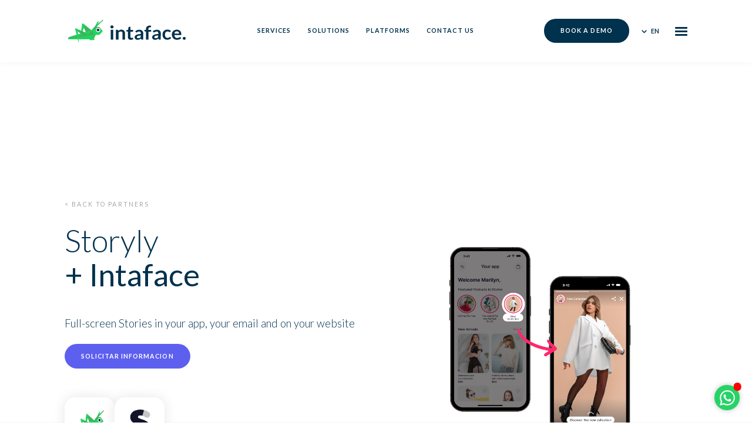

--- FILE ---
content_type: text/html; charset=UTF-8
request_url: https://intaface.com/en/partner/storyly/
body_size: 47002
content:
<!doctype html>
<html lang='en'> 
	<head>
		<meta charset='utf-8'>
		<title>Storyly - Intaface Marketing</title>
		<meta name="title" content="Intaface Marketing" />
		<meta name="description" content="" />
		<meta name="keywords" content="" />
		<meta name="generator" content="" />
		<meta name="googlebot" content="noodp" />
		<meta name="og:url" content="https://intaface.com"/>
		<meta name="og:type" content="website"/>
		<meta name="og:image" content="https://intaface.com/wp-content/themes/Theme/assets/@0x/IMG_UI0001.jpg"/>
		<meta name="og:title" content="Intaface Marketing"/>
		<meta name="og:site_name" content="Intaface Marketing"/>
		<meta name="og:description" content=""/>
		<meta name="twitter:url" content="https://intaface.com" />
		<meta name="twitter:card" content="summary_large_image">
		<meta name="twitter:site" content="Intaface Marketing">
		<meta name="twitter:title" content="Intaface Marketing" />
		<meta name="twitter:image" content="https://intaface.com/wp-content/themes/Theme/assets/@0x/IMG_UI0001.jpg" />
		<meta name="twitter:domain" content="https://intaface.com" />
		<meta name="twitter:creator" content="Intaface Marketing">
		<meta name="twitter:description" content="" />
		<meta itemprop="name" content="Intaface Marketing" />
		<meta itemprop="image" content="https://intaface.com/wp-content/themes/Theme/assets/@0x/IMG_UI0001.jpg" />
		<meta itemprop="description" content="" />		
		<meta name="facebook-domain-verification" content="c9aj5gzgo5u8zm33y285yo3pdnpv1a" />
		<meta name="mobile-web-app-capable" content="yes">
		<meta name="format-detection" content="telephone=no">
		<meta name="apple-mobile-web-app-capable" content="yes">
		<meta name="apple-mobile-web-app-status-bar-style" content="black">
		<link rel="shortcut icon" href="https://intaface.com/wp-content/uploads/cropped-IMG_FAV-1.png"/>
		<link rel="stylesheet" href="https://intaface.com/wp-content/themes/Theme/styles/styleReset.css" />
		<link rel="stylesheet" href="https://intaface.com/wp-content/themes/Theme/styles/styleFonts.css" />
		<link rel="stylesheet" href="https://intaface.com/wp-content/themes/Theme/styles/styleScreen.css?349" />
		<link rel="stylesheet" href="https://intaface.com/wp-content/themes/Theme/styles/styleMobile.css?25" />
		<link rel="stylesheet" href="https://intaface.com/wp-content/themes/Theme/styles/styleSlider.css?244" />
		<!-- <link rel="stylesheet" href="https://intaface.com/wp-content/themes/Theme/styles/styleMotion.css?336" /> -->
		<meta name="viewport" content="width=device-width, minimum-scale=1.0, maximum-scale=1.0, user-scalable=no, initial-scale=1.0">
		<script type="text/javascript">
			_linkedin_partner_id = "4209265"; window._linkedin_data_partner_ids = window._linkedin_data_partner_ids || []; window._linkedin_data_partner_ids.push(_linkedin_partner_id);
		</script>
		<script type="text/javascript">
			(function(l) {	if (!l){window.lintrk = function(a,b){window.lintrk.q.push([a,b])};	window.lintrk.q=[]}	var s = document.getElementsByTagName("script")[0];	var b = document.createElement("script");	b.type = "text/javascript";b.async = true;	b.src = "https://snap.licdn.com/li.lms-analytics/insight.min.js";	s.parentNode.insertBefore(b, s);})(window.lintrk);
		</script>

		<!-- Global site tag (gtag.js) - Google Analytics -->
		<script>(function(w,d,s,l,i){w[l]=w[l]||[];w[l].push({'gtm.start': new Date().getTime(),event:'gtm.js'});var f=d.getElementsByTagName(s)[0], j=d.createElement(s),dl=l!='dataLayer'?'&l='+l:'';j.async=true;j.src= 'https://www.googletagmanager.com/gtm.js?id='+i+dl;f.parentNode.insertBefore(j,f); })(window,document,'script','dataLayer','GTM-NM7KJT5');</script>
		
		<!--[if lt IE 9]>
			<script src="//html5shim.googlecode.com/svn/trunk/html5.js"></script>
		<![endif]--> 
			
<!-- Search Engine Optimization by Rank Math - https://rankmath.com/ -->
<meta name="robots" content="follow, index, max-snippet:-1, max-video-preview:-1, max-image-preview:large"/>
<link rel="canonical" href="https://intaface.com/en/partner/storyly/" />
<meta property="og:locale" content="en_US" />
<meta property="og:type" content="article" />
<meta property="og:title" content="Storyly - Intaface Marketing" />
<meta property="og:url" content="https://intaface.com/en/partner/storyly/" />
<meta property="og:site_name" content="Intaface Marketing" />
<meta property="article:section" content="Retail Media" />
<meta property="og:updated_time" content="2025-04-08T16:22:50-03:00" />
<meta property="og:image" content="https://intaface.com/wp-content/uploads/Storyly-logo-small.png" />
<meta property="og:image:secure_url" content="https://intaface.com/wp-content/uploads/Storyly-logo-small.png" />
<meta property="og:image:width" content="225" />
<meta property="og:image:height" content="225" />
<meta property="og:image:alt" content="storys" />
<meta property="og:image:type" content="image/png" />
<meta name="twitter:card" content="summary_large_image" />
<meta name="twitter:title" content="Storyly - Intaface Marketing" />
<meta name="twitter:image" content="https://intaface.com/wp-content/uploads/Storyly-logo-small.png" />
<script type="application/ld+json" class="rank-math-schema">{"@context":"https://schema.org","@graph":[{"@type":"BreadcrumbList","@id":"https://intaface.com/en/partner/storyly/#breadcrumb","itemListElement":[{"@type":"ListItem","position":"1","item":{"@id":"https://intaface.com","name":"Inicio"}},{"@type":"ListItem","position":"2","item":{"@id":"https://intaface.com/en/partner/","name":"Plataformas"}},{"@type":"ListItem","position":"3","item":{"@id":"https://intaface.com/en/partner/storyly/","name":"Storyly"}}]}]}</script>
<!-- /Rank Math WordPress SEO plugin -->

<link rel='dns-prefetch' href='//web-story.storyly.io' />
<link rel='dns-prefetch' href='//go.botmaker.com' />
<link rel="alternate" title="oEmbed (JSON)" type="application/json+oembed" href="https://intaface.com/en/wp-json/oembed/1.0/embed?url=https%3A%2F%2Fintaface.com%2Fen%2Fpartner%2Fstoryly%2F" />
<link rel="alternate" title="oEmbed (XML)" type="text/xml+oembed" href="https://intaface.com/en/wp-json/oembed/1.0/embed?url=https%3A%2F%2Fintaface.com%2Fen%2Fpartner%2Fstoryly%2F&#038;format=xml" />
<style id='wp-img-auto-sizes-contain-inline-css' type='text/css'>
img:is([sizes=auto i],[sizes^="auto," i]){contain-intrinsic-size:3000px 1500px}
/*# sourceURL=wp-img-auto-sizes-contain-inline-css */
</style>
<style id='wp-emoji-styles-inline-css' type='text/css'>

	img.wp-smiley, img.emoji {
		display: inline !important;
		border: none !important;
		box-shadow: none !important;
		height: 1em !important;
		width: 1em !important;
		margin: 0 0.07em !important;
		vertical-align: -0.1em !important;
		background: none !important;
		padding: 0 !important;
	}
/*# sourceURL=wp-emoji-styles-inline-css */
</style>
<style id='wp-block-library-inline-css' type='text/css'>
:root{--wp-block-synced-color:#7a00df;--wp-block-synced-color--rgb:122,0,223;--wp-bound-block-color:var(--wp-block-synced-color);--wp-editor-canvas-background:#ddd;--wp-admin-theme-color:#007cba;--wp-admin-theme-color--rgb:0,124,186;--wp-admin-theme-color-darker-10:#006ba1;--wp-admin-theme-color-darker-10--rgb:0,107,160.5;--wp-admin-theme-color-darker-20:#005a87;--wp-admin-theme-color-darker-20--rgb:0,90,135;--wp-admin-border-width-focus:2px}@media (min-resolution:192dpi){:root{--wp-admin-border-width-focus:1.5px}}.wp-element-button{cursor:pointer}:root .has-very-light-gray-background-color{background-color:#eee}:root .has-very-dark-gray-background-color{background-color:#313131}:root .has-very-light-gray-color{color:#eee}:root .has-very-dark-gray-color{color:#313131}:root .has-vivid-green-cyan-to-vivid-cyan-blue-gradient-background{background:linear-gradient(135deg,#00d084,#0693e3)}:root .has-purple-crush-gradient-background{background:linear-gradient(135deg,#34e2e4,#4721fb 50%,#ab1dfe)}:root .has-hazy-dawn-gradient-background{background:linear-gradient(135deg,#faaca8,#dad0ec)}:root .has-subdued-olive-gradient-background{background:linear-gradient(135deg,#fafae1,#67a671)}:root .has-atomic-cream-gradient-background{background:linear-gradient(135deg,#fdd79a,#004a59)}:root .has-nightshade-gradient-background{background:linear-gradient(135deg,#330968,#31cdcf)}:root .has-midnight-gradient-background{background:linear-gradient(135deg,#020381,#2874fc)}:root{--wp--preset--font-size--normal:16px;--wp--preset--font-size--huge:42px}.has-regular-font-size{font-size:1em}.has-larger-font-size{font-size:2.625em}.has-normal-font-size{font-size:var(--wp--preset--font-size--normal)}.has-huge-font-size{font-size:var(--wp--preset--font-size--huge)}.has-text-align-center{text-align:center}.has-text-align-left{text-align:left}.has-text-align-right{text-align:right}.has-fit-text{white-space:nowrap!important}#end-resizable-editor-section{display:none}.aligncenter{clear:both}.items-justified-left{justify-content:flex-start}.items-justified-center{justify-content:center}.items-justified-right{justify-content:flex-end}.items-justified-space-between{justify-content:space-between}.screen-reader-text{border:0;clip-path:inset(50%);height:1px;margin:-1px;overflow:hidden;padding:0;position:absolute;width:1px;word-wrap:normal!important}.screen-reader-text:focus{background-color:#ddd;clip-path:none;color:#444;display:block;font-size:1em;height:auto;left:5px;line-height:normal;padding:15px 23px 14px;text-decoration:none;top:5px;width:auto;z-index:100000}html :where(.has-border-color){border-style:solid}html :where([style*=border-top-color]){border-top-style:solid}html :where([style*=border-right-color]){border-right-style:solid}html :where([style*=border-bottom-color]){border-bottom-style:solid}html :where([style*=border-left-color]){border-left-style:solid}html :where([style*=border-width]){border-style:solid}html :where([style*=border-top-width]){border-top-style:solid}html :where([style*=border-right-width]){border-right-style:solid}html :where([style*=border-bottom-width]){border-bottom-style:solid}html :where([style*=border-left-width]){border-left-style:solid}html :where(img[class*=wp-image-]){height:auto;max-width:100%}:where(figure){margin:0 0 1em}html :where(.is-position-sticky){--wp-admin--admin-bar--position-offset:var(--wp-admin--admin-bar--height,0px)}@media screen and (max-width:600px){html :where(.is-position-sticky){--wp-admin--admin-bar--position-offset:0px}}

/*# sourceURL=wp-block-library-inline-css */
</style><style id='global-styles-inline-css' type='text/css'>
:root{--wp--preset--aspect-ratio--square: 1;--wp--preset--aspect-ratio--4-3: 4/3;--wp--preset--aspect-ratio--3-4: 3/4;--wp--preset--aspect-ratio--3-2: 3/2;--wp--preset--aspect-ratio--2-3: 2/3;--wp--preset--aspect-ratio--16-9: 16/9;--wp--preset--aspect-ratio--9-16: 9/16;--wp--preset--color--black: #000000;--wp--preset--color--cyan-bluish-gray: #abb8c3;--wp--preset--color--white: #ffffff;--wp--preset--color--pale-pink: #f78da7;--wp--preset--color--vivid-red: #cf2e2e;--wp--preset--color--luminous-vivid-orange: #ff6900;--wp--preset--color--luminous-vivid-amber: #fcb900;--wp--preset--color--light-green-cyan: #7bdcb5;--wp--preset--color--vivid-green-cyan: #00d084;--wp--preset--color--pale-cyan-blue: #8ed1fc;--wp--preset--color--vivid-cyan-blue: #0693e3;--wp--preset--color--vivid-purple: #9b51e0;--wp--preset--gradient--vivid-cyan-blue-to-vivid-purple: linear-gradient(135deg,rgb(6,147,227) 0%,rgb(155,81,224) 100%);--wp--preset--gradient--light-green-cyan-to-vivid-green-cyan: linear-gradient(135deg,rgb(122,220,180) 0%,rgb(0,208,130) 100%);--wp--preset--gradient--luminous-vivid-amber-to-luminous-vivid-orange: linear-gradient(135deg,rgb(252,185,0) 0%,rgb(255,105,0) 100%);--wp--preset--gradient--luminous-vivid-orange-to-vivid-red: linear-gradient(135deg,rgb(255,105,0) 0%,rgb(207,46,46) 100%);--wp--preset--gradient--very-light-gray-to-cyan-bluish-gray: linear-gradient(135deg,rgb(238,238,238) 0%,rgb(169,184,195) 100%);--wp--preset--gradient--cool-to-warm-spectrum: linear-gradient(135deg,rgb(74,234,220) 0%,rgb(151,120,209) 20%,rgb(207,42,186) 40%,rgb(238,44,130) 60%,rgb(251,105,98) 80%,rgb(254,248,76) 100%);--wp--preset--gradient--blush-light-purple: linear-gradient(135deg,rgb(255,206,236) 0%,rgb(152,150,240) 100%);--wp--preset--gradient--blush-bordeaux: linear-gradient(135deg,rgb(254,205,165) 0%,rgb(254,45,45) 50%,rgb(107,0,62) 100%);--wp--preset--gradient--luminous-dusk: linear-gradient(135deg,rgb(255,203,112) 0%,rgb(199,81,192) 50%,rgb(65,88,208) 100%);--wp--preset--gradient--pale-ocean: linear-gradient(135deg,rgb(255,245,203) 0%,rgb(182,227,212) 50%,rgb(51,167,181) 100%);--wp--preset--gradient--electric-grass: linear-gradient(135deg,rgb(202,248,128) 0%,rgb(113,206,126) 100%);--wp--preset--gradient--midnight: linear-gradient(135deg,rgb(2,3,129) 0%,rgb(40,116,252) 100%);--wp--preset--font-size--small: 13px;--wp--preset--font-size--medium: 20px;--wp--preset--font-size--large: 36px;--wp--preset--font-size--x-large: 42px;--wp--preset--spacing--20: 0.44rem;--wp--preset--spacing--30: 0.67rem;--wp--preset--spacing--40: 1rem;--wp--preset--spacing--50: 1.5rem;--wp--preset--spacing--60: 2.25rem;--wp--preset--spacing--70: 3.38rem;--wp--preset--spacing--80: 5.06rem;--wp--preset--shadow--natural: 6px 6px 9px rgba(0, 0, 0, 0.2);--wp--preset--shadow--deep: 12px 12px 50px rgba(0, 0, 0, 0.4);--wp--preset--shadow--sharp: 6px 6px 0px rgba(0, 0, 0, 0.2);--wp--preset--shadow--outlined: 6px 6px 0px -3px rgb(255, 255, 255), 6px 6px rgb(0, 0, 0);--wp--preset--shadow--crisp: 6px 6px 0px rgb(0, 0, 0);}:where(.is-layout-flex){gap: 0.5em;}:where(.is-layout-grid){gap: 0.5em;}body .is-layout-flex{display: flex;}.is-layout-flex{flex-wrap: wrap;align-items: center;}.is-layout-flex > :is(*, div){margin: 0;}body .is-layout-grid{display: grid;}.is-layout-grid > :is(*, div){margin: 0;}:where(.wp-block-columns.is-layout-flex){gap: 2em;}:where(.wp-block-columns.is-layout-grid){gap: 2em;}:where(.wp-block-post-template.is-layout-flex){gap: 1.25em;}:where(.wp-block-post-template.is-layout-grid){gap: 1.25em;}.has-black-color{color: var(--wp--preset--color--black) !important;}.has-cyan-bluish-gray-color{color: var(--wp--preset--color--cyan-bluish-gray) !important;}.has-white-color{color: var(--wp--preset--color--white) !important;}.has-pale-pink-color{color: var(--wp--preset--color--pale-pink) !important;}.has-vivid-red-color{color: var(--wp--preset--color--vivid-red) !important;}.has-luminous-vivid-orange-color{color: var(--wp--preset--color--luminous-vivid-orange) !important;}.has-luminous-vivid-amber-color{color: var(--wp--preset--color--luminous-vivid-amber) !important;}.has-light-green-cyan-color{color: var(--wp--preset--color--light-green-cyan) !important;}.has-vivid-green-cyan-color{color: var(--wp--preset--color--vivid-green-cyan) !important;}.has-pale-cyan-blue-color{color: var(--wp--preset--color--pale-cyan-blue) !important;}.has-vivid-cyan-blue-color{color: var(--wp--preset--color--vivid-cyan-blue) !important;}.has-vivid-purple-color{color: var(--wp--preset--color--vivid-purple) !important;}.has-black-background-color{background-color: var(--wp--preset--color--black) !important;}.has-cyan-bluish-gray-background-color{background-color: var(--wp--preset--color--cyan-bluish-gray) !important;}.has-white-background-color{background-color: var(--wp--preset--color--white) !important;}.has-pale-pink-background-color{background-color: var(--wp--preset--color--pale-pink) !important;}.has-vivid-red-background-color{background-color: var(--wp--preset--color--vivid-red) !important;}.has-luminous-vivid-orange-background-color{background-color: var(--wp--preset--color--luminous-vivid-orange) !important;}.has-luminous-vivid-amber-background-color{background-color: var(--wp--preset--color--luminous-vivid-amber) !important;}.has-light-green-cyan-background-color{background-color: var(--wp--preset--color--light-green-cyan) !important;}.has-vivid-green-cyan-background-color{background-color: var(--wp--preset--color--vivid-green-cyan) !important;}.has-pale-cyan-blue-background-color{background-color: var(--wp--preset--color--pale-cyan-blue) !important;}.has-vivid-cyan-blue-background-color{background-color: var(--wp--preset--color--vivid-cyan-blue) !important;}.has-vivid-purple-background-color{background-color: var(--wp--preset--color--vivid-purple) !important;}.has-black-border-color{border-color: var(--wp--preset--color--black) !important;}.has-cyan-bluish-gray-border-color{border-color: var(--wp--preset--color--cyan-bluish-gray) !important;}.has-white-border-color{border-color: var(--wp--preset--color--white) !important;}.has-pale-pink-border-color{border-color: var(--wp--preset--color--pale-pink) !important;}.has-vivid-red-border-color{border-color: var(--wp--preset--color--vivid-red) !important;}.has-luminous-vivid-orange-border-color{border-color: var(--wp--preset--color--luminous-vivid-orange) !important;}.has-luminous-vivid-amber-border-color{border-color: var(--wp--preset--color--luminous-vivid-amber) !important;}.has-light-green-cyan-border-color{border-color: var(--wp--preset--color--light-green-cyan) !important;}.has-vivid-green-cyan-border-color{border-color: var(--wp--preset--color--vivid-green-cyan) !important;}.has-pale-cyan-blue-border-color{border-color: var(--wp--preset--color--pale-cyan-blue) !important;}.has-vivid-cyan-blue-border-color{border-color: var(--wp--preset--color--vivid-cyan-blue) !important;}.has-vivid-purple-border-color{border-color: var(--wp--preset--color--vivid-purple) !important;}.has-vivid-cyan-blue-to-vivid-purple-gradient-background{background: var(--wp--preset--gradient--vivid-cyan-blue-to-vivid-purple) !important;}.has-light-green-cyan-to-vivid-green-cyan-gradient-background{background: var(--wp--preset--gradient--light-green-cyan-to-vivid-green-cyan) !important;}.has-luminous-vivid-amber-to-luminous-vivid-orange-gradient-background{background: var(--wp--preset--gradient--luminous-vivid-amber-to-luminous-vivid-orange) !important;}.has-luminous-vivid-orange-to-vivid-red-gradient-background{background: var(--wp--preset--gradient--luminous-vivid-orange-to-vivid-red) !important;}.has-very-light-gray-to-cyan-bluish-gray-gradient-background{background: var(--wp--preset--gradient--very-light-gray-to-cyan-bluish-gray) !important;}.has-cool-to-warm-spectrum-gradient-background{background: var(--wp--preset--gradient--cool-to-warm-spectrum) !important;}.has-blush-light-purple-gradient-background{background: var(--wp--preset--gradient--blush-light-purple) !important;}.has-blush-bordeaux-gradient-background{background: var(--wp--preset--gradient--blush-bordeaux) !important;}.has-luminous-dusk-gradient-background{background: var(--wp--preset--gradient--luminous-dusk) !important;}.has-pale-ocean-gradient-background{background: var(--wp--preset--gradient--pale-ocean) !important;}.has-electric-grass-gradient-background{background: var(--wp--preset--gradient--electric-grass) !important;}.has-midnight-gradient-background{background: var(--wp--preset--gradient--midnight) !important;}.has-small-font-size{font-size: var(--wp--preset--font-size--small) !important;}.has-medium-font-size{font-size: var(--wp--preset--font-size--medium) !important;}.has-large-font-size{font-size: var(--wp--preset--font-size--large) !important;}.has-x-large-font-size{font-size: var(--wp--preset--font-size--x-large) !important;}
/*# sourceURL=global-styles-inline-css */
</style>

<style id='classic-theme-styles-inline-css' type='text/css'>
/*! This file is auto-generated */
.wp-block-button__link{color:#fff;background-color:#32373c;border-radius:9999px;box-shadow:none;text-decoration:none;padding:calc(.667em + 2px) calc(1.333em + 2px);font-size:1.125em}.wp-block-file__button{background:#32373c;color:#fff;text-decoration:none}
/*# sourceURL=/wp-includes/css/classic-themes.min.css */
</style>
<link rel='stylesheet' id='qts_front_styles-css' href='https://intaface.com/wp-content/plugins/qtranslate-slug/assets/css/qts-default.css?ver=eb3e993857af8fb56f18e343870edd9f' type='text/css' media='all' />
<link rel="https://api.w.org/" href="https://intaface.com/en/wp-json/" /><meta name="generator" content="qTranslate-XT 3.4.6.8" />
<link hreflang="x-default" href="https://intaface.com/partner/storyly/" rel="alternate" />
<link hreflang="es" href="https://intaface.com/partner/storyly/" rel="alternate" />
<link hreflang="en" href="https://intaface.com/en/partner/storyly/" rel="alternate" />
<link hreflang="pt" href="https://intaface.com/pt/partner/storyly/" rel="alternate" />
<link rel="icon" href="https://intaface.com/wp-content/uploads/cropped-IMG_FAV-1-120x120.png" sizes="32x32" />
<link rel="icon" href="https://intaface.com/wp-content/uploads/cropped-IMG_FAV-1-512x400.png" sizes="192x192" />
<link rel="apple-touch-icon" href="https://intaface.com/wp-content/uploads/cropped-IMG_FAV-1-512x400.png" />
<meta name="msapplication-TileImage" content="https://intaface.com/wp-content/uploads/cropped-IMG_FAV-1-512x400.png" />
	</head>
	<body data-rsssl=1 data-lang="en">
		<noscript><iframe src="https://www.googletagmanager.com/ns.html?id=GTM-NM7KJT5" height="0" width="0" style="display:none;visibility:hidden"></iframe></noscript>
		<noscript>
			<img height="1" width="1" style="display:none;" alt="" src="https://px.ads.linkedin.com/collect/?pid=4209265&fmt=gif" />
		</noscript>
		<header>
			<div class="setWrapper">
				<div class="setBND"><a href="https://intaface.com"></a></div>
				<nav>
					<ul>
						<li id="menu-item-26" class="menu-item menu-item-type-post_type menu-item-object-page menu-item-26"><a href="https://intaface.com/en/services/">Services</a></li>
<li id="menu-item-25" class="menu-item menu-item-type-post_type menu-item-object-page menu-item-25"><a href="https://intaface.com/en/channels/">Solutions</a></li>
<li id="menu-item-24" class="menu-item menu-item-type-post_type menu-item-object-page menu-item-24"><a href="https://intaface.com/en/partners/">Platforms</a></li>
<li id="menu-item-1057" class="menu-item menu-item-type-post_type menu-item-object-page menu-item-1057"><a href="https://intaface.com/en/contact-us/">Contact Us</a></li>
<li id="menu-item-1082" class="menu-item menu-item-type-post_type menu-item-object-page menu-item-1082"><a href="https://intaface.com/en/lets-schedule-a-meeting/">Book a Demo</a></li>
					</ul>
				</nav>
				<div class="setLNG">
					<span>en</span>
					
<ul class="language-chooser language-chooser-text qtranxs_language_chooser" id="qtranslate-chooser">
<li class="lang-es"><a href="https://intaface.com/es/partner/storyly/" hreflang="es" title="Español (es)" class="qtranxs_text qtranxs_text_es"><span>Español</span></a></li>
<li class="lang-en isActive"><a href="https://intaface.com/en/partner/storyly/" hreflang="en" title="English (en)" class="qtranxs_text qtranxs_text_en"><span>English</span></a></li>
<li class="lang-pt"><a href="https://intaface.com/pt/partner/storyly/" hreflang="pt" title="Português (pt)" class="qtranxs_text qtranxs_text_pt"><span>Português</span></a></li>
</ul><div class="qtranxs_widget_end"></div>
				</div>
				<div class="setMenu">
					<div class="setIcon">
						<span></span>
						<span></span>
						<span></span>
						<span></span>
					</div>
				</div>
			</div>
			<div class="setNav">
				<div class="setWrapper">
					<nav>
						<ul>
							<li id="menu-item-66" class="menu-item menu-item-type-post_type menu-item-object-page menu-item-66"><a href="https://intaface.com/en/services/">Services</a></li>
<li id="menu-item-65" class="menu-item menu-item-type-post_type menu-item-object-page menu-item-65"><a href="https://intaface.com/en/channels/">Channels</a></li>
<li id="menu-item-1102" class="menu-item menu-item-type-post_type menu-item-object-page menu-item-1102"><a href="https://intaface.com/en/partners/">Platforms</a></li>
<li id="menu-item-68" class="menu-item menu-item-type-taxonomy menu-item-object-category current-partner-ancestor menu-item-68"><a href="https://intaface.com/en/category/blog/">Blog</a></li>
<li id="menu-item-1018" class="menu-item menu-item-type-post_type menu-item-object-page menu-item-1018"><a href="https://intaface.com/en/about-us/">About us</a></li>
<li id="menu-item-62" class="menu-item menu-item-type-post_type menu-item-object-page menu-item-62"><a href="https://intaface.com/en/contact-us/">Contact</a></li>
<li id="menu-item-1052" class="menu-item menu-item-type-post_type menu-item-object-page menu-item-1052"><a href="https://intaface.com/en/empresas/">I’m a Company</a></li>
<li id="menu-item-1054" class="menu-item menu-item-type-post_type menu-item-object-page menu-item-1054"><a href="https://intaface.com/en/agencia/">I’m an Agency</a></li>
<li id="menu-item-1053" class="menu-item menu-item-type-post_type menu-item-object-page menu-item-1053"><a href="https://intaface.com/en/partners-2/">I&#8217;m a Platform</a></li>
						</ul>
					</nav>
										<ul class="setSocial" data-animate="fadeIn" data-duration="0.5s" data-delay="0.10s">
						<li class="setS01"><a href="https://wa.me/+5491144014413"><i></i></a></li>
						<li class="setS02"><a href="https://www.instagram.com/intafacemarketing/"><i></i></a></li>
						<li class="setS03"><a href="https://www.linkedin.com/company/intaface-marketing/"><i></i></a></li>
					</ul>
				</div>
			</div>
		</header>						<section class="setStoryly">
			<div class="setWrapper">
				<storyly-web
							 id="storyly-en"
							 class="storyly">
				</storyly-web>
			</div>
		</section>
		
		<section>
			<div class="setWrapper">
				<div class="setColumns">
					<div class="isAPB">
						<h1 data-animate="fadeIn" data-duration="0.5s" data-delay="0.30s"><a href="https://intaface.com/en/partners/">< Back to Partners</a> </h1>
						<h2 data-animate="fadeIn" data-duration="0.5s" data-delay="0.40s">Storyly<br><strong>+ Intaface</strong></h2>
						<div class="setLogos isFixed" data-animate="fadeIn" data-duration="0.5s" data-delay="0.60s">
							<li style="background-image: url(https://intaface.com/wp-content/themes/Theme/assets/@0x/IMG_PL0000.jpg"></li>
							<li style="background-image: url(https://intaface.com/wp-content/uploads/Storyly-logo-small.png"></li>
						</div>
						<h5 data-animate="fadeIn" data-duration="0.5s" data-delay="0.50s">Full-screen Stories in your app, your email and on your website</h5>
						<a class="setButton isSmall" data-animate="fadeIn" data-duration="0.5s" data-delay="0.50s" href="#Request">Solicitar Informacion</a>
					</div>
					<div><div class="setScale setOffset isP00"><img data-animate="fadeIn" data-duration="0.5s" data-delay="0.50s" src="https://intaface.com/wp-content/uploads/645a40aaf51d63e465202243_Right-Gridnew.png"></div></div>
				</div>
			</div>
		</section>
		<section class="setBC02 setPTF" data-animate="fadeInUp" data-duration="0.5s" data-delay="0.60s">
			<div class="setWrapper">
				<h2>Create <strong>inspiring, engaging, <br> and intuitive digital experiences.</h2>
				<div class="setColumns isTop">
					<div>
				<h5 data-animate="fadeIn" data-duration="0.5s" data-delay="0.10s">Create full-screen Stories in your app, on your website and in your email. Inspiring, engaging, and intuitive digital experiences. With Storyly drive more revenue with shoppable video Stories where your clients can convert directly.</h5>
				<h5 data-animate="fadeIn" data-duration="0.5s" data-delay="0.55s"><em>Shopping + Entertainment = The best experience to increase average order value. Transform your customer experience by offering shoppertainment experiences that keep customers engaged and coming back for more.</em></h5>
					</div>
					<div>
						<ul class="setList isV">
							<li data-animate="fadeIn" data-duration="0.5s" data-delay="0.10s">App Stories: Craft compelling Stories with ready-to-use templates and an intuitive studio. Quiz, poll, emoji slider, rating, question sticker and so on…Engage with your audience like a pro, and all it takes is a simple drag and drop!</li>
							<li data-animate="fadeIn" data-duration="0.5s" data-delay="0.10s">Web Stories: Boost site engagement with interactive stickers - quizzes, emoji bars, countdowns, polls - extending session.</li>
							<li data-animate="fadeIn" data-duration="0.5s" data-delay="0.10s">Shoppable Stories: Boost your sales with shoppable Stories that keep users engaged and increase average order value.</li>
							<li data-animate="fadeIn" data-duration="0.5s" data-delay="0.10s">Inbox Stories: Bring the immersive, full-screen, and dynamic Story format to your email marketing. Transform your email marketing from generic and ordinary to immersive and unforgettable.</li>
							<li data-animate="fadeIn" data-duration="0.5s" data-delay="0.10s">Moments by Storyly: Moments by Storyly is the latest community engagement solution for mobile apps, which enables users to create and share full-screen Stories instantly in your app.</li>
						</ul>
					</div>
				</div>
			</div>
		</section>
		<section class="isGRD">
			<div class="setWrapper">
			<h2><strong>Integration</strong> with the most<br>recognized platforms:</h2>
			<ul class="setLogos isRel">
							<li style="background-image: url(https://intaface.com/wp-content/uploads/IMG_INT09.png)"></li>
			</ul>
				<div class="setColumns setMB032">
					<div>
						<h2 data-animate="fadeIn" data-duration="0.5s" data-delay="0.10s">Why <span class="isM"></span><strong>Storyly<span class="isM"></span> <span class="isD"></span> + Intaface</strong>?</h2>
					</div>
				</div>
				<div class="setGrid setCard isCol isC02 isG">
					<div class="setItems ">
						<div class="setItem" data-animate="fadeIn" data-duration="0.5s" data-delay="0.10s"><p><i class="setSQR"></i>Local Support</p><small>Use a globally recognized platform with local support. In your language and on your schedule. We help you solve doubts by email, calls or WhatsApp.</small></div>
						<div class="setItem" data-animate="fadeIn" data-duration="0.5s" data-delay="0.10s"><p><i class="setSQR"></i>Integrations</p><small>Take advantage of one of the dozens of integrations already developed. And if you need a custom one, our team of engineers will help you make it.</small></div>
						<div class="setItem" data-animate="fadeIn" data-duration="0.5s" data-delay="0.10s"><p><i class="setSQR"></i>Training in your language</p><small>The team that trains you is the same that will give you support later. We know our clients from the beginning and that is why we know how to best help you.</small></div>
						<div class="setItem" data-animate="fadeIn" data-duration="0.5s" data-delay="0.10s"><p><i class="setSQR"></i>Services</p><small>Take advantage of the Intaface team's expertise in multichannel conversations. We can help you design, execute, measure and improve your campaigns and most importantly: increase conversion.</small></div>
					</div>
				</div>
				<div class="setColumns">
					<div>
						<h2 data-animate="fadeIn" data-duration="0.5s" data-delay="0.10s">What does <strong><br>Storyly</strong> offers?</h2>
						<ul class="setList isSplit isG setMB064">
							<li data-animate="fadeIn" data-duration="0.5s" data-delay="0.10s">App Stories </li>
							<li data-animate="fadeIn" data-duration="0.5s" data-delay="0.10s">Web Stories </li>
							<li data-animate="fadeIn" data-duration="0.5s" data-delay="0.10s">Shoppable Stories </li>
							<li data-animate="fadeIn" data-duration="0.5s" data-delay="0.10s">Moments by Storyly </li>
							<li data-animate="fadeIn" data-duration="0.5s" data-delay="0.10s">Rady to use templates</li>
							<li data-animate="fadeIn" data-duration="0.5s" data-delay="0.10s">Quizzes, emoji bars, countdowns, polls</li>
							<li data-animate="fadeIn" data-duration="0.5s" data-delay="0.10s">Personalization and segmentation</li>
							<li data-animate="fadeIn" data-duration="0.5s" data-delay="0.10s">Smart algorithm</li>
							<li data-animate="fadeIn" data-duration="0.5s" data-delay="0.10s">Integration with other tools</li>
						</ul>
					</div>
					<div><div class="isP30"><img data-animate="fadeIn" data-duration="0.5s" data-delay="0.40s" src="https://intaface.com/wp-content/uploads/63c017181d393a87347a5bee_All-in-one-CMS.png"></div></div>
				</div>
			<h2><strong>Empresas reconocidas</strong> confían <br> en Storyly</h2>
			<ul class="setLogos isRel">
							<li style="background-image: url(https://intaface.com/wp-content/uploads/1579762.webp)"></li>
							<li style="background-image: url(https://intaface.com/wp-content/uploads/dominos.png)"></li>
							<li style="background-image: url(https://intaface.com/wp-content/uploads/McDonalds-logo.png)"></li>
							<li style="background-image: url(https://intaface.com/wp-content/uploads/united-airlines-vector-png-3.png)"></li>
							<li style="background-image: url(https://intaface.com/wp-content/uploads/8f63bbbccc2d8826bdec84c3d45e7d86.jpg)"></li>
			</ul>
			</div>
		</section>
		<section id="Request">
			<div class="setWrapper">
			<h2>Want to implement <strong>Storyly</strong><br> into your tools? Let's talk</h2>
			<h5><em>Leave us your details and we will contact you at lightning speed.</em></h5>
					<form class="js-cm-form isInternal" id="subForm" action="https://www.createsend.com/t/subscribeerror?description=" method="post" data-id="30FEA77E7D0A9B8D7616376B900632317D47F601553628E0B9643241891544D5713584625EA5B65256C04D90E86CB5FE62A92B4D7736F250CA5635F1917898FF">
						<div size="base" class="sc-cSHVUG jZSLFe">
							<div size="small" class="sc-cSHVUG kXIIFK">
								<div>
									<label size="0.875rem" color="#5d5d65" class="sc-gzVnrw dEVaGV">First Name*</label>
									<input aria-label="Nombre" id="fieldikjtiyr" maxLength="200" name="cm-f-ikjtiyr" class="sc-gZMcBi dshyOS" required placeholderFirst Name* />
								</div>
							</div>
							<div size="small" class="sc-cSHVUG kXIIFK">
								<div>
									<label size="0.875rem" color="#5d5d65" class="sc-gzVnrw dEVaGV">Email Address*
									</label>
									<input autoComplete="Email" aria-label="Email" id="fieldEmail" maxLength="200" name="cm-yuklulr-yuklulr" required type="email" class="js-cm-email-input qa-input-email sc-gZMcBi dshyOS" placeholderEmail Address* />
								</div>
							</div>
							<div size="small" class="sc-cSHVUG kXIIFK">
								<div>
									<label size="0.875rem" color="#5d5d65" class="sc-gzVnrw dEVaGV">Company </label>
									<input aria-label="Empresa" id="fielddjyhudu" maxLength="200" name="cm-f-djyhudu" class="sc-gZMcBi dshyOS"  placeholder="Company"/>
								</div>
							</div>
							<div size="base" class="sc-cSHVUG jZSLFe"></div>
						</div>
						<button size="1rem" color="#fff" type="submit" class="js-cm-submit-button sc-jWBwVP fClqPV">Send</button>
					</form>
			</div>
		</section>
		<section>
			<div class="setWrapper">
				<div class="setBox setBC04 setPDL setCTA setFull" data-animate="fadeIn" data-duration="0.5s" data-delay="0.10s">
					<h2 data-animate="fadeIn" data-duration="0.5s" data-delay="0.10s">We are your digital ally. How can we help you? &#128526;</h2>
					<a data-animate="fadeIn" data-duration="0.5s" data-delay="0.20s" class="setButton isAlt" href="https://intaface.com/en/lets-schedule-a-meeting/">Book a Demo!</a>
				</div>
				<div class="setBox setBC02 setPDL setCTA setFull" data-animate="fadeIn" data-duration="0.5s" data-delay="0.10s">
					<h2 data-animate="fadeIn" data-duration="0.5s" data-delay="0.10s">Subscribe to <strong>our Newsletter</strong>!</h2>
					<p data-animate="fadeIn" data-duration="0.5s" data-delay="0.10s">Don't miss any news</p>
					<form class="js-cm-form" id="subForm" action="https://www.createsend.com/t/subscribeerror?description=" method="post" data-id="30FEA77E7D0A9B8D7616376B900632317D47F601553628E0B9643241891544D5713584625EA5B65256C04D90E86CB5FE62A92B4D7736F250CA5635F1917898FF">
						<div size="base" class="sc-cSHVUG jZSLFe">
							<div size="small" class="sc-cSHVUG kXIIFK">
								<div><input aria-label="Nombre" id="fieldName" maxLength="200" name="cm-name" class="sc-gZMcBi dshyOS" required placeholder="First Name*"/></div>
							</div>
							<div size="small" class="sc-cSHVUG kXIIFK">
								<div><input autoComplete="Email" aria-label="Dirección de email" id="fieldEmail" maxLength="200" name="cm-yuklulr-yuklulr" required type="email" class="js-cm-email-input qa-input-email sc-gZMcBi dshyOS" placeholder="Email Address*"/></div>
							</div>
							<div size="base" class="sc-cSHVUG jZSLFe"></div>
						</div>
						<button type="submit" class="js-cm-submit-button sc-jWBwVP fClqPV">Send</button>
					</form>
				</div>
			</div>
		</section>
		<footer>
			<div class="isWSP"><a href="https://wa.me/5491144014413" target="_blank" alt="WhatsApp de Intaface"><i></i></a></div>
			<div class="setWrapper">
				<div class="setColumns isTop">
					<div>
						<h3 data-animate="fadeIn" data-duration="0.5s" data-delay="0.10s"><strong>Do you have<span class="isD"></span> a message?</strong><span class="isD"></span><span class="isM"></span>We have<span class="isD"></span>the channels.</h3>
					</div>
					<div>
						<nav data-animate="fadeIn" data-duration="0.5s" data-delay="0.10s">
							<ul>
								<li id="menu-item-340" class="menu-item menu-item-type-custom menu-item-object-custom menu-item-has-children menu-item-340"><a href="#">Elemento del menú</a>
<ul class="sub-menu">
	<li id="menu-item-334" class="menu-item menu-item-type-custom menu-item-object-custom menu-item-has-children menu-item-334"><a href="#">Let&#8217;s Talk</a>
	<ul class="sub-menu">
		<li id="menu-item-335" class="menu-item menu-item-type-custom menu-item-object-custom menu-item-335"><a href="https://mailto:info@intaface.com/en">info@intaface.com</a></li>
		<li id="menu-item-1010" class="menu-item menu-item-type-custom menu-item-object-custom menu-item-1010"><a href="https://api.whatsapp.com/send?phone=5491144014413">+54911 4401 4413</a></li>
	</ul>
</li>
</ul>
</li>
<li id="menu-item-1012" class="menu-item menu-item-type-custom menu-item-object-custom menu-item-has-children menu-item-1012"><a href="#">3º Columna</a>
<ul class="sub-menu">
	<li id="menu-item-1192" class="menu-item menu-item-type-post_type menu-item-object-page menu-item-1192"><a href="https://intaface.com/en/agencia/">I’m Agency</a></li>
	<li id="menu-item-1190" class="menu-item menu-item-type-post_type menu-item-object-page menu-item-1190"><a href="https://intaface.com/en/empresas/">I’m a Company</a></li>
	<li id="menu-item-1191" class="menu-item menu-item-type-post_type menu-item-object-page menu-item-1191"><a href="https://intaface.com/en/partners-2/">I’m Plataform</a></li>
</ul>
</li>
<li id="menu-item-341" class="menu-item menu-item-type-custom menu-item-object-custom menu-item-has-children menu-item-341"><a href="#">Elemento del menú</a>
<ul class="sub-menu">
	<li id="menu-item-338" class="menu-item menu-item-type-post_type menu-item-object-page menu-item-338"><a href="https://intaface.com/en/services/">Services</a></li>
	<li id="menu-item-377" class="menu-item menu-item-type-taxonomy menu-item-object-category current-partner-ancestor menu-item-377"><a href="https://intaface.com/en/category/blog/">Blog</a></li>
	<li id="menu-item-376" class="menu-item menu-item-type-post_type menu-item-object-page menu-item-376"><a href="https://intaface.com/en/contact-us/">Contact Us</a></li>
</ul>
</li>
<li id="menu-item-1015" class="menu-item menu-item-type-custom menu-item-object-custom menu-item-has-children menu-item-1015"><a href="#">4º Columna</a>
<ul class="sub-menu">
	<li id="menu-item-1083" class="menu-item menu-item-type-post_type menu-item-object-page menu-item-1083"><a href="https://intaface.com/en/lets-schedule-a-meeting/">Book a Demo</a></li>
</ul>
</li>
							</ul>
						</nav>
					</div>
				</div>
				<div class="setLegal">
					<div class="setBND" data-animate="fadeIn" data-duration="0.5s" data-delay="0.10s"></div>
					<small data-animate="fadeIn" data-duration="0.5s" data-delay="0.20s" >Copyright © 2026 Intaface. All rights reserved.</small>
					<ul class="setSocial" data-animate="fadeIn" data-duration="0.5s" data-delay="0.10s">
						<li class="setS01"><a href="https://wa.me/+5491144014413"><i></i></a></li>
						<li class="setS02"><a href="https://www.instagram.com/intafacemarketing/"><i></i></a></li>
						<li class="setS03"><a href="https://www.linkedin.com/company/intaface-marketing/"><i></i></a></li>
					</ul>
				</div>
			</div>
		</footer>
		<script src="https://intaface.com/wp-content/themes/Theme/scripts/jQuery.framework.js?547"></script>
		<script src="https://intaface.com/wp-content/themes/Theme/scripts/jQuery.modernizr.js?953"></script>
		<script src="https://intaface.com/wp-content/themes/Theme/scripts/jQuery.settings.js?900"></script>
		<script src="https://intaface.com/wp-content/themes/Theme/scripts/jQuery.isotope.js?926"></script>
		<script src="https://intaface.com/wp-content/themes/Theme/scripts/jQuery.uniform.js?282"></script>
		<script src="https://intaface.com/wp-content/themes/Theme/scripts/jQuery.slider.js?728"></script>
		<script src="https://intaface.com/wp-content/themes/Theme/scripts/jQuery.scroll.js?394"></script>
		<!-- <script type="text/javascript" src="https://js.createsend1.com/javascript/copypastesubscribeformlogic.js"></script> -->

 
<script type="speculationrules">
{"prefetch":[{"source":"document","where":{"and":[{"href_matches":"/en/*"},{"not":{"href_matches":["/wp-*.php","/wp-admin/*","/wp-content/uploads/*","/wp-content/*","/wp-content/plugins/*","/wp-content/themes/Theme/*","/en/*\\?(.+)"]}},{"not":{"selector_matches":"a[rel~=\"nofollow\"]"}},{"not":{"selector_matches":".no-prefetch, .no-prefetch a"}}]},"eagerness":"conservative"}]}
</script>
<script type="text/javascript" src="https://web-story.storyly.io/sdk/4.*/storyly-web.js" id="storyly-web-js"></script>
<script type="text/javascript" id="storyly-web-js-after">
/* <![CDATA[ */
        document.addEventListener('DOMContentLoaded', function () {
		
			const LANG_TOKENS = {
				es: 'eyJhbGciOiJIUzI1NiIsInR5cCI6IkpXVCJ9.eyJhY2NfaWQiOjEwODk5LCJhcHBfaWQiOjIxNTAwLCJpbnNfaWQiOjI0MjE3fQ.aCoueKXNdLZylkyTKA4ij7nPFRoGAkFmatSZvpm8YY0',
				pt: 'eyJhbGciOiJIUzI1NiIsInR5cCI6IkpXVCJ9.eyJhY2NfaWQiOjEwODk5LCJhcHBfaWQiOjIxNjMzLCJpbnNfaWQiOjI0Mzc3fQ.tjj7U7fuc-oCaZx1bhV26krwniSQDXNWnWisddoshkU',
				en: 'eyJhbGciOiJIUzI1NiIsInR5cCI6IkpXVCJ9.eyJhY2NfaWQiOjEwODk5LCJhcHBfaWQiOjIxNjMyLCJpbnNfaWQiOjI0Mzc2fQ.f-mpTPppc7OoDTI711oZ6FtzN70eUNPk0OntOB3VL9A'
			};
			
            const el = document.querySelector('.storyly');
            const style = getComputedStyle(el);
			const margin = parseFloat(style.getPropertyValue('--story-group-margin-horizontal'));
			const groupSize = style.getPropertyValue('--story-group-size').replace(/['"]/g, '').trim() || '80x80';
			console.log('Group Size: ', groupSize);
			const lang = (el.id || '').split('-')[1] || 'es';
			const token = LANG_TOKENS[lang];

			if (el && typeof el.init === 'function') {
                el.init({
                    token: token,
                    locale: lang,
                    layout: 'modern',
                    props:  {
						autoHeight: true,
						storyGroupMarginHorizontal: margin,
						storyGroupTextFont: 'Lato',
						storyGroupSize: groupSize
					}
                });
            } else {
				console.error('[Storyly] storylyWeb SDK not found.');
			}
        });
    
//# sourceURL=storyly-web-js-after
/* ]]> */
</script>
<script type="text/javascript" async src="https://go.botmaker.com/rest/webchat/p/Intaface_bot_page/init.js" id="botmaker-webchat-js"></script>
<script id="wp-emoji-settings" type="application/json">
{"baseUrl":"https://s.w.org/images/core/emoji/17.0.2/72x72/","ext":".png","svgUrl":"https://s.w.org/images/core/emoji/17.0.2/svg/","svgExt":".svg","source":{"concatemoji":"https://intaface.com/wp-includes/js/wp-emoji-release.min.js?ver=eb3e993857af8fb56f18e343870edd9f"}}
</script>
<script type="module">
/* <![CDATA[ */
/*! This file is auto-generated */
const a=JSON.parse(document.getElementById("wp-emoji-settings").textContent),o=(window._wpemojiSettings=a,"wpEmojiSettingsSupports"),s=["flag","emoji"];function i(e){try{var t={supportTests:e,timestamp:(new Date).valueOf()};sessionStorage.setItem(o,JSON.stringify(t))}catch(e){}}function c(e,t,n){e.clearRect(0,0,e.canvas.width,e.canvas.height),e.fillText(t,0,0);t=new Uint32Array(e.getImageData(0,0,e.canvas.width,e.canvas.height).data);e.clearRect(0,0,e.canvas.width,e.canvas.height),e.fillText(n,0,0);const a=new Uint32Array(e.getImageData(0,0,e.canvas.width,e.canvas.height).data);return t.every((e,t)=>e===a[t])}function p(e,t){e.clearRect(0,0,e.canvas.width,e.canvas.height),e.fillText(t,0,0);var n=e.getImageData(16,16,1,1);for(let e=0;e<n.data.length;e++)if(0!==n.data[e])return!1;return!0}function u(e,t,n,a){switch(t){case"flag":return n(e,"\ud83c\udff3\ufe0f\u200d\u26a7\ufe0f","\ud83c\udff3\ufe0f\u200b\u26a7\ufe0f")?!1:!n(e,"\ud83c\udde8\ud83c\uddf6","\ud83c\udde8\u200b\ud83c\uddf6")&&!n(e,"\ud83c\udff4\udb40\udc67\udb40\udc62\udb40\udc65\udb40\udc6e\udb40\udc67\udb40\udc7f","\ud83c\udff4\u200b\udb40\udc67\u200b\udb40\udc62\u200b\udb40\udc65\u200b\udb40\udc6e\u200b\udb40\udc67\u200b\udb40\udc7f");case"emoji":return!a(e,"\ud83e\u1fac8")}return!1}function f(e,t,n,a){let r;const o=(r="undefined"!=typeof WorkerGlobalScope&&self instanceof WorkerGlobalScope?new OffscreenCanvas(300,150):document.createElement("canvas")).getContext("2d",{willReadFrequently:!0}),s=(o.textBaseline="top",o.font="600 32px Arial",{});return e.forEach(e=>{s[e]=t(o,e,n,a)}),s}function r(e){var t=document.createElement("script");t.src=e,t.defer=!0,document.head.appendChild(t)}a.supports={everything:!0,everythingExceptFlag:!0},new Promise(t=>{let n=function(){try{var e=JSON.parse(sessionStorage.getItem(o));if("object"==typeof e&&"number"==typeof e.timestamp&&(new Date).valueOf()<e.timestamp+604800&&"object"==typeof e.supportTests)return e.supportTests}catch(e){}return null}();if(!n){if("undefined"!=typeof Worker&&"undefined"!=typeof OffscreenCanvas&&"undefined"!=typeof URL&&URL.createObjectURL&&"undefined"!=typeof Blob)try{var e="postMessage("+f.toString()+"("+[JSON.stringify(s),u.toString(),c.toString(),p.toString()].join(",")+"));",a=new Blob([e],{type:"text/javascript"});const r=new Worker(URL.createObjectURL(a),{name:"wpTestEmojiSupports"});return void(r.onmessage=e=>{i(n=e.data),r.terminate(),t(n)})}catch(e){}i(n=f(s,u,c,p))}t(n)}).then(e=>{for(const n in e)a.supports[n]=e[n],a.supports.everything=a.supports.everything&&a.supports[n],"flag"!==n&&(a.supports.everythingExceptFlag=a.supports.everythingExceptFlag&&a.supports[n]);var t;a.supports.everythingExceptFlag=a.supports.everythingExceptFlag&&!a.supports.flag,a.supports.everything||((t=a.source||{}).concatemoji?r(t.concatemoji):t.wpemoji&&t.twemoji&&(r(t.twemoji),r(t.wpemoji)))});
//# sourceURL=https://intaface.com/wp-includes/js/wp-emoji-loader.min.js
/* ]]> */
</script>
	</body>
</html>

--- FILE ---
content_type: text/css
request_url: https://intaface.com/wp-content/themes/Theme/styles/styleReset.css
body_size: 5409
content:
/* ========================================================================== */
/*                          HTML5 display definitions                         */
/* ========================================================================== */

html, body, div, span,
object, embed, canvas, iframe,
h1, h2, h3, h4, h5, h6,
p, em, strong,
b, i, u, s, mark,
a,
figure, figcaption, img, audio, video,
header, hgroup, nav, article,
section, aside, footer, address, small,
menu,
time,
details, summary,
dl, dt, dd, ol, ul, li,
table, caption, tbody, tfoot, thead, tr, th, td,
blockquote, cite, q,
abbr, dfn,
del, ins,
sub, sup,
pre, code, var,
kbd, samp,
form, fieldset, label, legend, output {
    margin: 0;
    padding: 0;
    border: 0;
    font-size: 100%;
    font: inherit;
    vertical-align: baseline;
    list-style:none;
}

article,
aside,
details,
figcaption,
figure,
footer,
header,
hgroup,
main,
nav,
section,
summary {
    display: block;
}

audio,
canvas,
video {
    display: inline-block;
}

audio:not([controls]) {
    display: none;
    height: 0;
}

[hidden],
template {
    display: none;
}

/* ========================================================================== */
/*                                   Base                                     */
/* ========================================================================== */

html {
    font-family: sans-serif; 
    -ms-text-size-adjust: 100%; 
    -webkit-text-size-adjust: 100%; 
}

body {
    margin: 0;
}

/* ========================================================================== */
/*                                   Links                                    */
/* ========================================================================== */

a {
    background: transparent;
    text-decoration: none;
    color: inherit;
}

a:focus {
    outline: none;
}

a:active,
a:hover {
    outline: 0;
}

/* ========================================================================== */
/*                                 Typography                                 */
/* ========================================================================== */

h1 {
    font-size: 2em;
    margin: 0.67em 0;
}

abbr[title] {
    border-bottom: 1px dotted;
}

b,
strong {
    font-weight: bold;
}

dfn {
    font-style: italic;
}

hr {
    -moz-box-sizing: content-box;
    box-sizing: content-box;
    height: 0;
}

mark {
    background: #ff0;
    color: #000;
}

code,
kbd,
pre,
samp {
    font-family: monospace, serif;
    font-size: 1em;
}

pre {
    white-space: pre-wrap;
}

q {
    quotes: "\201C" "\201D" "\2018" "\2019";
}

small {
    font-size: 80%;
}

sub,
sup {
    font-size: 75%;
    line-height: 0;
    position: relative;
    vertical-align: baseline;
}

sup {
    top: -0.5em;
}

sub {
    bottom: -0.25em;
}

/* ========================================================================== */
/*                              Embedded content                              */
/* ========================================================================== */

img {
    border: 0;
}

svg:not(:root) {
    overflow: hidden;
}

/* ========================================================================== */
/*                                  Figures                                   */
/* ========================================================================== */

figure {
    margin: 0;
}

/* ========================================================================== */
/*                                  Forms                                     */
/* ========================================================================== */

fieldset {
    border: 1px solid #c0c0c0;
    margin: 0 2px;
    padding: 0.35em 0.625em 0.75em;
}

legend {
    border: 0; 
    padding: 0; 
}

button,
input,
select,
textarea {
    font-family: inherit; 
    border-radius: 0;
    font-size: 100%; 
    margin: 0; 
}

button,
input {
    line-height: normal;
}

button,
select {
    text-transform: none;
}

button,
html input[type="button"], 
input[type="reset"],
input[type="submit"] {
    -webkit-appearance: button; 
    cursor: pointer; 
}

button[disabled],
html input[disabled] {
    cursor: default;
}
input[type="checkbox"],
input[type="radio"] {
    box-sizing: border-box; 
    padding: 0; 
}

input[type="search"] {
    -webkit-appearance: textfield; 
    -moz-box-sizing: content-box;
    -webkit-box-sizing: content-box; 
    box-sizing: content-box;
}
input[type="search"]::-webkit-search-cancel-button,
input[type="search"]::-webkit-search-decoration {
    -webkit-appearance: none;
}

button::-moz-focus-inner,
input::-moz-focus-inner {
    border: 0;
    padding: 0;
}

textarea {
    overflow: auto; 
    vertical-align: top; 
}

*:focus {
    outline: none;
}

input[type="text"] {
outline-style: none;
}

/* ========================================================================== */
/*                                  Tables                                    */
/* ========================================================================== */

table {
    border-collapse: collapse;
    border-spacing: 0;
}

/* ========================================================================== */
/*                                  Mobile                                    */
/* ========================================================================== */

a [href^=tel] { color: inherit; text-decoration: none; }


--- FILE ---
content_type: text/css
request_url: https://intaface.com/wp-content/themes/Theme/styles/styleFonts.css
body_size: 96
content:
 @import url('https://fonts.googleapis.com/css2?family=Lato:wght@300;400;500;700&display=swap');

--- FILE ---
content_type: text/css
request_url: https://intaface.com/wp-content/themes/Theme/styles/styleScreen.css?349
body_size: 48408
content:
/* ====================================================================== */
/* =========================== Default Screen =========================== */
/* ====================================================================== */

*,
*::after,
*::before {
	box-sizing: border-box;
	background-position: center center;
	background-repeat: no-repeat;
	background-size: cover;
}

html {
	height: 100%;
	overflow-y: smooth;
	font-size: 0.69vw;
	cursor: default;
}
	
body {
	height: 100%;
	font: 400 1.6rem/1.00em 'Lato', sans-serif;
	font-smoothing: antialiased !important;
	padding-top: 6.4rem;
	overflow: hidden;
	overflow-y: auto;
	color: #00314D;
	line-height: 0;
	margin: 0;
}

.setWrapper {
	max-width: 120rem;
	background: rgba(255, 0, 0, 0);
	width: calc(100% - 12.8rem);
	position: relative;
	margin: 0 auto;
}

/* ---------------------------------------- */
/* ----- >>> Structure -------------------- */
/* ---------------------------------------- */

header {
	width: 100%;
	box-shadow: 0.0rem 0.0rem 1.2rem 0.0rem rgba(0,0,0,0.05);
	transition: padding 0.25s;
	padding: 3.6rem 0.0rem;
	background: #FFFFFF;
	position: fixed;
	z-index: 9999;
	left: 0;
	top: 0;
}

section,
footer {
	width: 100%;
	padding: 7.2rem 0.0rem;
	position: relative;
}

section.setStoryly {
	margin-top: 2rem !important;
	padding: 3.2rem 0 0 0 !important;
}

section:first-of-type {
	margin-top: 3.6rem;
	z-index: 1;
}

section.setFirstSection {
	padding-top: 0 !important;
}

/* ---------------------------------------- */

.setTop {
	padding: 1.6rem 0.0rem;
}  

/* ---------------------------------------- */
/* ----- >>> Styles ----------------------- */
/* ---------------------------------------- */

h1			{ font: 400 1.2rem/1.00em 'Lato', sans-serif; margin-bottom: 3.2rem; white-space: nowrap; text-transform: uppercase; color: #A6A6A6; letter-spacing: 0.2em;  }
h2			{ font: 300 6.0rem/1.10em 'Lato', sans-serif; margin-bottom: 4.8rem; white-space: nowrap; }
h3			{ font: 300 4.8rem/1.20em 'Lato', sans-serif; margin-bottom: 3.2rem; white-space: nowrap; }
h4			{ font: 300 3.6rem/1.30em 'Lato', sans-serif; margin-bottom: 3.2rem; }
h5			{ font: 300 2.1rem/1.40em 'Lato', sans-serif; margin-bottom: 2.4rem; }
h6			{ font: 500 1.8rem/1.40em 'Lato', sans-serif; margin-bottom: 2.4rem; }
p			{ font: 400 1.6rem/1.50em 'Lato', sans-serif; margin-bottom: 2.4rem; }
small		{ font: 400 4.8rem/1.60em 'Lato', sans-serif; margin-bottom: 1.6rem; }
blockquote  { font: 300 5.4rem/1.00em 'Lato', sans-serif; margin-bottom: 0.0rem; }

a  { text-decoration: none;}
em { color: #5D5FEF; }

strong { font-weight: 500; }

h1 > em { 
	text-transform: none;
	letter-spacing: 0.025em;
}

/* ---------------------------------------- */
/* ----- >>> Navegation ------------------- */
/* ---------------------------------------- */

.setBND{
	min-width: 24.0rem;
	min-height: 4.8rem;
	background: url(../assets/SVG/IMG_BND.svg?5000) no-repeat 0 0 / 24.0rem 4.8rem;
	position: relative;
	z-index: 9990;
}

header .setWrapper {
	justify-content: space-between;
	align-items: center;
	display: flex;
}

header > .setWrapper > nav {
	margin-left: -25.6rem;
}

header > .setWrapper > nav > ul {
	align-items: center;
	display: flex;
}

header > .setWrapper > nav > ul > li {
	margin: 0.0rem 1.6rem;
}

header > .setWrapper > nav > ul > li:last-child  {
	position: absolute;
	right: 9.6rem;
}

header > .setWrapper > nav > ul > li > a {
	font: 700 1.2rem/1.50em 'Lato', sans-serif;
	transition: background 0.5s, color 0.5s;
	text-transform: uppercase;
	letter-spacing: 0.1em;
}

header > .setWrapper > nav > ul > li:last-child > a,
footer > .setWrapper nav > ul > li:last-child > ul > li > a {
	font: 700 1.2rem/1.50em 'Lato', sans-serif;
	color: #FFFFFF !important;
	background-color: #00314D;
	padding: 1.6rem 3.2rem;
	border-radius: 3.2rem;
	letter-spacing: 0.1em;
}

header a:hover,
header .current-menu-item > a,
footer a:hover,
footer .current-menu-item > a {
	color: #5D5FEF !important;
}

header > .setWrapper > nav > ul > li:last-child > a:hover,
header > .setWrapper > nav > ul > li:last-child.current-menu-item > a {
	background-color: #5D5FEF !important;
	color: #FFFFFF !important;
}

header > .setWrapper .setLNG {
	background:  url(../assets/SVG/IMG_DPW.svg?5000) no-repeat left top 0.3rem / 1.2rem 1.2rem;
	font: 700 1.2rem/1.50em 'Lato', sans-serif;
	text-transform: uppercase;
	padding-bottom: 2.4rem;
	padding-left: 2.0rem;
	margin-top: 0.8rem;
	position: absolute;
	cursor: pointer;
	right: 5.4rem;
	top: 0.8rem;
}

header > .setWrapper .setLNG > ul {
	box-shadow: 0.0rem 0.0rem 1.2rem 0.0rem rgba(0,0,0,0.1);
	font: 700 1.2rem/1.50em 'Lato', sans-serif;
	transform: translateX(-50%);
	padding: 0.8rem 3.2rem;
	border-radius: 1.0rem;
	margin-top: 0.6rem;
	background: #FFFFFF;
	position: absolute;
	color: #909090;
	display: none;
}

header > .setWrapper .setLNG > ul > li {
	margin: 0.8rem auto !important;
}

header > .setWrapper .setLNG:hover > ul {
	display: block;
}

header > .setWrapper .setLNG > ul > li:hover,
header > .setWrapper .setLNG > ul > li.isActive {
	color: #5D5FEF;
}

/* ---------------------------------------- */

header .setNav {
	width: 100%;
	font: 400 3.6rem/1.00em 'Lato', sans-serif;
	padding: 9.6rem 0.0rem 6.4rem 0.0rem;
	background: #FFFFFF;
	display: none;
}

header .setNav nav,
header .setNav nav > ul {
	width: 100%;
}

header .setNav nav > ul {
	width: 100%;
	max-height: 44rem;
	margin-bottom: 9.6rem !important;
	flex-flow: column wrap;
	display: flex;
}

header .setNav nav > ul > li {
	width: 27%;
	margin-bottom: 2.8rem;
}

header .setNav nav > ul > li > ul {
	margin-top: 2.8rem;
	font-size: 2.1rem;
	font-weight: 300;
}

header .setNav nav > ul > li:last-child { width: 46%; }
header .setNav nav > ul > li:last-child > ul {
	columns: 2;
}


header .setNav nav > ul > li:last-child > ul > li:last-child {
	text-decoration: underline;
	font-size: 1.6rem;
	font-weight: 400;
	color: #5D5FEF;
}

header .setNav .setSocial {
	position: absolute;
	bottom: 0.0rem;
}

/* ---------------------------------------- */

footer .setColumns > div:nth-child(1) { width: 35%; }
footer .setColumns > div:nth-child(2) { width: 65%; }

footer .setColumns > div > nav > ul {
	font: 300 1.4rem/1.50em 'Lato', sans-serif;
	color: #A6A6A6;
	display: flex;
}

footer .setColumns > div > nav > ul > li > a { display: none; }
footer .setColumns > div > nav > ul > li:nth-child(1) { width: 20%; color: #00314D;}
footer .setColumns > div > nav > ul > li:nth-child(2) { width: 20%; }
footer .setColumns > div > nav > ul > li:nth-child(3) { width: 20%; }
footer .setColumns > div > nav > ul > li:nth-child(4) { width: 40%; }

footer .setColumns > div > nav > ul > li:nth-child(1) { 
	font-weight: 500;
	color: #00314D;
}

footer .setColumns > div > nav > ul > li > ul > li > a {
	text-transform: uppercase;
	display: inline-block;
	font-size: 1.6rem;
	font-weight: 500;
	color: #00314D;
}

footer .setColumns > div > nav > ul > li > ul > li > a	{ margin-bottom: 1.6rem !important; }
footer .setColumns > div > nav > ul > li > ul > li > ul { margin-bottom: 3.2rem !important; }

footer .setColumns > div > nav > ul > li:last-child > ul > li > ul {
	columns: 2;
}

footer .setColumns > div > nav > ul > li > ul > li > ul > li {
	margin-bottom: 0.8rem;
}

footer .setLegal {
	width: 100%;
	justify-content: space-between;
	border-top: 0.1rem solid #EFEFEF;
	padding-top: 3.2rem;
	align-items: center;
	display: flex;
}

footer .setLegal .setBND {
	min-width:    8.0rem;
	min-height:   4.8rem;
	margin-right: 9.6rem;
}

footer .setLegal small {
	font-size: 1.4rem;
	color: #D9D9D9;
	margin: 0;
}

header .setBND a,
footer .setBND a {
	min-width: 100%;
	min-height: 100%;
	display: inline-block;
	position: absolute;
}


/* ---------------------------------------- */
/* ----- >>> Section: Home ---------------- */
/* ---------------------------------------- */

.setReview > .setItems > .setItem > p {
	font-size: 2.1rem;
}

.setReview > .setItems > .setItem > .setProfile {
	align-items: center;
	margin-top: 6.4rem;
	flex-wrap: wrap;
	display: flex;
}

.setReview > .setItems > .setItem > .setProfile > i {
	width:  6.4rem;
	height: 6.4rem;
	display: inline-block;
	margin-right: 1.6em;
	border-radius: 50%;
} 

.setReview > .setItems > .setItem > .setProfile > small {
	font-size: 1.6rem;
}

.setReview > .setItems > .setItem > .setProfile strong {
	width: 100%;
	text-transform: uppercase;
	display: inline-block;
}

.setReview > .setControls {
	background: rgb(245,246,246);
	background: linear-gradient(90deg, rgba(245,246,246,0) 0%, rgba(245,246,246,1) 33%, rgba(245,246,246,1) 100%); 
	padding-left: 9.6rem;
	padding-top: 1.6rem;
	flex-direction: row;
	align-items: center;
	position: absolute;
	z-index: 1000;
	display: flex;
	bottom: 0;
	right: 0;
}

.setReview > .setControls > * {
	transform: translateY(0);
	margin-left: 1.2rem;
	position: relative;
	right: initial;
	left: initial;
}

.storyly {
	--story-group-margin-horizontal: 48px;
	--story-group-size: '80x80';
}

/* ---------------------------------------- */
/* ----- >>> Section: Blog ---------------- */
/* ---------------------------------------- */

.setPosts > li {
	width: 100%;
	border-radius: 2.0rem;
	margin-bottom: 3.2rem;
	background: #F8F8F8;
	overflow: hidden;
}

.setPosts > li:last-child {
	margin-bottom: 0.0rem;
}

.setPosts > li > .setIMG {
	width: 100%;
	padding-bottom: 50%;
}

.setPosts > li > .setPST {
	width: 100%;
	padding: 4.8rem;
}

.setPosts > li > .setPST > ul {
	margin-bottom: 3.2rem;
	color: #5D5FEF;
	display: flex;
}

.setPosts > li > .setPST > ul > li {
	margin-right: 1.6rem;
}

.setPosts > li > .setPST > p {
	line-height: 1.25em;
	font-size: 3.6rem;
}

.setPosts > li > .setPST > small {
	width: 100%;
	display: inline-block;
	margin-bottom: 0.8rem;
	line-height: 1.50em;
	font-size: 1.6rem;
}

/* ---------------------------------------- */

.setFilters {
	width: 100%;
	border: 0.1rem solid #E9E9E9;
	border-radius: 1.0rem;
}

.setFilters > li {
	font: 300 2.1rem/1.25em 'Lato', sans-serif;
	border-bottom: 0.1rem solid #E9E9E9;
	padding: 3.2rem;
}

.setFilter > li:last-child {
	border: none;
}

.setFilters > li > p {
	text-transform: uppercase;
	margin-bottom: 1.6rem;
	font-size: 2.1rem;
	font-weight: 500;
}

.setFilters > li:nth-child(1) > ul > li {
	margin-bottom: 0.6rem;
	color: #5D5FEF;
}

/* ---------------------------------------- */

.setPages {
	width: 100%;
	justify-content: space-between;
	margin-top: 4.8rem;
	display: flex;
}

.setPages > a,
.setPages > ul {
	width: auto;
	font: 400 1.6rem/1.50em 'Lato', sans-serif;
	padding: 2.4rem 3.2rem;
	border-radius: 1.0rem;
	background: #F8F8F8;
	overflow: hidden;
	display: flex;
}

.setPages > ul > li > a,
.setPages > ul > li > span {
	padding: 0.0rem 1.8rem;
	display: inline-block;
}

.setPages > ul > li {
	border-right: 0.1rem solid rgba(0, 0, 0, .1);
	display: inline-block;
}

.setPages > ul > li:last-child {
	border: none;
}

.setPages > ul > li .current,
.setPages > ul > li > a:hover  {
	color: #5D5FEF;
}

.setPages > a:hover {
	background-color: #5D5FEF;
	color: #FFFFFF;
}

/* ---------------------------------------- */

article  h2			{ white-space: normal !important; }	
.setPost h1			{ font: 300 5.4rem/1.00em 'Lato', sans-serif; color: #5D5FEF !important; }
.setPost h2			{ font: 300 4.8rem/1.10em 'Lato', sans-serif; color: #5D5FEF !important; }
.setPost h3			{ font: 300 3.2rem/1.20em 'Lato', sans-serif; color: #5D5FEF !important; }
.setPost h4			{ font: 300 2.4rem/1.30em 'Lato', sans-serif; color: #5D5FEF !important; }
.setPost h5			{ font: 400 2.1rem/1.40em 'Lato', sans-serif; color: #5D5FEF !important; }
.setPost p			{ font: 400 1.8rem/1.50em 'Lato', sans-serif; }
.setPost li			{ font: 400 1.8rem/1.50em 'Lato', sans-serif; }
.setPost small		{ font: 400 1.6rem/1.60em 'Lato', sans-serif; }

article img {
	width: auto;
}

article p strong {
	font-weight: bold;
}

.setPost ol li {
	list-style-position: inside;
	list-style: decimal;
}

.setPost ol li {
	list-style: decimal inside;
}

.alignleft   { margin-right: auto; margin-left: 0; }
.aligncenter { margin-right: auto; margin-left: auto; }
.alignright  { margin-right: 0;    margin-left: auto; }


.setPost blockquote { 
	width: 100%;
	font: 400 2.4rem/1.00em 'Lato', sans-serif;
	margin: 1.6rem auto 3.2rem auto !important;
	background-color: #F5F6F6 !important;
	padding: 6.4rem 4.8rem 4.8rem 6.4rem;
	border-radius: 2.0rem;
	display: inline-block;
	background: #FFFFFF;
	position: relative;
}

.setPost blockquote:before {
	width:  3.2rem;
	height: 0.4rem;
	background: #5D5FEF;
	margin-top: -1.6rem;
	position: absolute;
	content: "";
}

.setPost h1,  .setPost h2, 
.setPost h3,  .setPost h4, 
.setPost h5,  .setPost p,
.setPost small, .setPost blockquote {
	letter-spacing: inherit;
	text-transform: initial;
	margin-bottom: 2.4rem;
	white-space: initial;
	color: inherit;
}

.setExtras {
	width: 100%;
	border-bottom: 0.1rem solid #F4F4F4;
	border-top: 0.1rem solid #F4F4F4;
	justify-content: space-between;
	padding: 3.2rem 0.0rem;
	margin-top: 6.4rem;
	display: flex;
}

.setExtras > li {
	width: 33%;
}

/* ---------------------------------------- */
/* ----- >>> Section: Contact ------------- */
/* ---------------------------------------- */

.setInfo {
	margin-bottom: 6.4rem;
}

.setInfo > li {
	font: 400 2.8rem/1.00em 'Lato', sans-serif;
	margin-bottom: 2.4rem;
	align-items: center;
	display: flex;
}

.setForms button {
	margin-top: 3.2rem;
}

.setForms:not(.isAgency) form > div {
	width: 100%;
}

.setForms:not(.isAgency) form > div> div:nth-last-child(2) input  {
	min-height: 19.2rem;
}

/* ---------------------------------------- */

.setForms.isAgency form > div {
	width: 100%;
	justify-content: space-between;
	flex-wrap: wrap;
	display: flex;
}

.setForms.isAgency form > div > div {
	width: 47%;
}

.setForms.isAgency form > button {
	width: 47%;
	min-width: initial;
	max-width: initial;
	position: absolute;
	bottom: 0;
	right: 0;
}

/* ---------------------------------------- */
/* ----- >>> General ---------------------- */
/* ---------------------------------------- */

img {
	width: 100%;
	height: auto !important;
	display: block;
}

.setItem.setBC04 a:empty {
	position: absolute !important;
	height: 100%;
	width: 100%;
	left: 0;
	top: 0;
}

.isD { display: block; }

.setIMG {
	background-position: center center;
	background-repeat: no-repeat;
	background-size: cover;
}

.setCVR {
	width: 100%;
	padding-bottom: 45%;
	margin-bottom: 3.2rem;
	border-radius: 1.0rem;
	margin-top: 4.8rem;
}

.setCenter {
	width: 100%;
	position: absolute;
	transform: translate( -50%, -50%);
	left: 50%;
	top: 50%
}

.setRound { border-radius: 50%; }

.setTAL { text-align: left;   }
.setTAC { text-align: center; }
.setTAR { text-align: right;  }

.setTTU { text-transform: uppercase; }

.isFull {
	width: 100%;
	max-width: 100%;
}

/* ---------------------------------------- */

.setMT032 { margin-top:    3.2rem !important; }
.setMT064 { margin-top:    6.4rem !important; }

.setMB000 { margin-bottom: 00.0rem !important; }
.setMB016 { margin-bottom: 01.6rem !important; }
.setMB032 { margin-bottom: 03.2rem !important; }
.setMB048 { margin-bottom: 04.8rem !important; }
.setMB064 { margin-bottom: 06.4rem !important; }
.setMB096 { margin-bottom: 09.6rem !important; }
.setMB128 { margin-bottom: 12.8rem !important; }


.setPTF { padding-top: 11.2rem; }

/* ---------------------------------------- */

.setHero {
	width: 100%;
	min-height: 80vh;
	justify-content: center;
	align-items: center;
	text-align: center;
	z-index: 990;
	display: flex; 
	padding: 0;
	color: #FFF;
}

/* ---------------------------------------- */

.setMarquee {
	width: 100vw;
	height: 11.2rem;
	margin: 8.0rem 0.0rem -9.6rem 0.0rem;
	position: relative;
	overflow-x: hidden;
}

.setMarquee > div {
	font: 400 9.6rem/1.00em 'Lato', sans-serif;	
	animation: getMove 60s linear infinite;
	will-change: transform;
	white-space: nowrap;
	position: absolute;
	color: #1ED65F;
}

.setMarquee > div > span {
	margin: 0.0rem 6.4rem;
}

@keyframes getMove {
	from { transform: translateX(0); }
	to { transform: translateX(-50%); }
}

/* ---------------------------------------- */

.setColumns {
	width: 100%;
	justify-content: space-between;
	margin-bottom: 6.4rem;
	align-items: center;
	display: flex;
}

.setColumns > div {
	width: calc(50% - 3.2rem);
}

.setColumns.isTop {
	align-items: flex-start;
}

.setColumns.isAlt > div:nth-child(1) { width: calc(65% - 2.4rem); }
.setColumns.isAlt > div:nth-child(2) { width: calc(35% - 0.0rem); }
.setColumns.isCnt > div:nth-child(1) { width: calc(50% - 2.4rem); }
.setColumns.isCnt > div:nth-child(2) { width: calc(40% - 0.0rem); }

.setColumns > div:nth-child(1) { background-color: rgba(255, 0, 0, 0); }
.setColumns > div:nth-child(2) { background-color: rgba(0, 255, 0, 0); }

section:first-of-type .setColumns > div > *:is(h2, h3, h4, h5, h6) {
	max-width: 48rem;
}

/* ---------------------------------------- */

.setSwiper {
	max-width: 120rem;
	position: relative;
	overflow: hidden;
	margin: 0 auto;
}

.setSwiper > .setItems {
	flex-wrap: initial !important;
}

.setSwiper > .setItems > .setItem {
	margin-bottom: 0 !important;
}

.setSwiper .setDot {
	width:  1.6rem;
	height: 1.6rem;
	transition: all 0.5s;
	display: inline-block;
	margin-right: 1.6rem;
	background: #DCDCDC;
	border-radius: 50%;
	cursor: pointer;
}

.setSwiper .setDot:hover {
	background: #5D5FEF;
}

.setSwiper .setDot.isActive {
	background: #00314D;
}

.setPrev,
.setNext {
	width:  3.2rem;
	height: 3.2rem;
	background: url(../assets/SVG/IMG_ARC.svg?5000) no-repeat center center / 3.2rem 3.2rem;
	position: absolute;
	cursor: pointer;
	z-index: 9000;
	top: 50%;
}

.setPrev { left:  2.4rem; transform: rotate(180deg) translate(-50%, 50%); }
.setNext { right: 2.4rem; transform: rotate(000deg) translate(-50%, -50%); }

.setRelative {
	width: 100vw;
	position: relative;
	margin-top: 4.8rem;
}

.setGrid.setSwiper {
	padding: 2.4rem 1.2rem;
	overflow: hidden;
	margin-bottom: 0;
}

/* ---------------------------------------- */

.setGrid {
	margin-bottom: 9.6rem;
}

.setGrid > .setItems {
	justify-content: space-around;
	flex-wrap: wrap;
	display: flex;
}

.setGrid > .setItems > .setItem {
	height: auto;
	align-items: center;
	justify-content: center;
	border-radius: 2.0rem;
	margin: 0.8rem 0.0rem;
	background: #FFFFFF;
	position: relative;
	flex-wrap: wrap;
	display: flex;
}

.setGrid:not(.setSwiper) > .setItems > .setItem {
	margin: 1.6rem 0.0rem !important;
}

.setGrid > .setItems > .setItem,
.setGrid > .setItems > .setItem > *,
.setGrid > .setItems > .setItem a:after {
	transition: background 0.5s, color 0.5s;
}

.setGrid > .setItems > .setItem a {
	transition: color 0.5s;
	position: relative;
}

.setGrid > .setItems > .setItem a.isOVL  {
	width:  100%;
	height: 100%;
	border-radius: 2.0rem;
	position: absolute;
	left: 0;
	top: 0;
}

#isGrid {
	width: calc(100% + 2.4rem);
	margin-left: -1.2rem;
}

.setGrid > .setItems > .setItem > p     { font-size: 2.4rem; margin-bottom: 1.6rem; }
.setGrid > .setItems > .setItem > a 	 { margin-top: auto; }
.setGrid > .setItems > .setItem > small { font-size: 1.4rem; margin-bottom: 3.2rem; opacity: 0.5;}
.setGrid > .setItems > .setItem > .isNew {
	position: absolute;
	right: 2.4rem;
	top: 2.4rem;
}

.setGrid > .setItems > .setItem > h4  {
	font-size: 3.6rem;
	font-weight: 400;
}
.setGrid > .setItems > .setItem > h4 > span { 
	width: 100%;
	display: inline-block;
	line-height: 1.25em;
	font-weight: 300;
	font-size: 75%; 
}

.setGrid > .setItems > .setItem > small:first-of-type {
	min-height: 8.0rem;
}


.setGrid.isCol > .setItems > .setItem { align-items: initial; flex-direction: column; }
.setGrid.isRow > .setItems > .setItem { align-items: center;  flex-direction: row; 	  }

.setGrid.isC02 > .setItems > .setItem { width: calc(50.0000% - 2.6rem); }
.setGrid.isC03 > .setItems > .setItem { width: calc(33.3333% - 2.6rem); }
.setGrid.isC04 > .setItems > .setItem,
.setGrid.isC04 > .setItems > .isEmpty { width: calc(25.0000% - 2.6rem); }
.setGrid.isC05 > .setItems > .setItem { width: calc(20.0000% - 2.6rem); }
.setGrid.isC06 > .setItems > .setItem { width: calc(16.6666% - 2.6rem); }


.setCard							  			  { padding: 2.4rem 0.0rem 2.4rem 0.0rem; overflow: initial; }
.setCard 	   > .setItems > .setItem { box-shadow: 0.0rem 0.0rem 1.6rem 0.0rem rgba(0,0,0,0.1);  }
.setCard.isCol > .setItems > .setItem { padding: 3.2rem 3.2rem 3.2rem 3.2rem; }
.setCard.isRow > .setItems > .setItem { padding: 3.2rem 6.4rem 3.2rem 6.4rem; }
.setCard.isRow > .setItems > .setItem { margin:  1.2rem 1.2rem !important; }

.setGrid.isC02.setCard.isCol > .setItems > .setItem { width: calc(50.0000% - 1.2rem); }


.setCard.isG > .setItems > .setItem {
	background: #FAFAFA;
	box-shadow: none;
}

.setCard.isC04 > .setItems > .setItem 	   { padding: 3.2rem 2.4rem 3.2rem 2.4rem; }
.setCard.isC04 > .setItems > .setItem > p { font-size: 1.8rem; }

.setCard > .setItems > .setItem > a {
	display: flex;
}

.setGrid > .setItems > .setItem:hover > .isNew {
	background: #FFFFFF;
	color: #00314D;
}

.setCard > .setItems > .setItem:hover > i {
	background-color: #FFFFFF;
}

.setCard > .setItems > .setItem > a:after {
	background-color: #FFFFFF !important;
	background-position: 100% 000%;
	transition: opacity 0.5s;
	opacity: 0;
}

.setCard > .setItems > .setItem > a:hover {
	text-decoration: underline;
	color: #FFFFFF;
}

.setCard > .setItems > .setItem:hover > a:after,
.setCard > .setItems > .setItem.setBC04 > a:after {
	opacity: 1;
}

.setCard:not(.isG) > .setItems > .setItem:hover {
	background-color: #00314D;
	color: #FFFFFF;
}

.isSRV > .setItems > .setItem:not(:nth-last-child(-n+3)) {
	margin-bottom: 4.8rem;
}

.setLST > .setItems > .setItem > p {
	font-size: 3.2rem;
}

.setLST > .setItems > .setItem > small { 
	margin: 0 auto 3.2rem auto !important;
	max-width: 32.0rem;
	font-size: 1.8rem; 
	font-weight: 400;
}


.setCard > .setItems > .setItem > .setGrid {
	width: 100%;
	padding: 0.8rem;
}

.setCard > .setItems > .setItem > .setGrid > .setPrev,
.setCard > .setItems > .setItem > .setGrid > .setNext {
	width:  2.4rem;
	height: 2.4rem;
	background-size: cover;
}

.setCard > .setItems > .setItem > .setGrid > .setPrev { left:  -1.6rem;  }
.setCard > .setItems > .setItem > .setGrid > .setNext { right: -1.6rem; }

.setCard > .setItems > .setItem > .setGrid > .setItems .setItem {
	background: transparent;
	align-items: center;
	margin: unset;
}

.setCard > .setItems > .setItem > .setGrid > .setItems .setItem > p {
	font-size: 1.6rem;
}

.setCard > .setItems > .setItem > .setGrid > .setItems .setItem > i {
	width:  6.4rem;
	height: 6.4rem;
	box-shadow: 0.0rem 0.0rem 0.8rem 0.0rem rgba(0,0,0,0.1);
	margin-left: 2.4rem;
}

.setCard > .setItems > .setItem:hover > .setGrid > .setPrev,
.setCard > .setItems > .setItem:hover > .setGrid > .setNext {
	background-image: url(../assets/SVG/IMG_ARW.svg?5000);
}


/* ---------------------------------------- */

.setBox {
	width: 100%;
	border-radius: 2.0rem;
	margin-bottom: 7.2rem;
	padding: 4.8rem 6.4rem;
	background: #FFFFFF;
	position: relative;
	z-index: 100;
}

.setBox.isOFF  { margin-top: -4.8rem !important; }
.setBox.setPDS { padding: 3.2rem 6.4rem; }
.setBox.setPDM { padding: 6.4rem 6.4rem; }
.setBox.setPDL { padding: 4.8rem 6.4rem; }

.setBox.setBSW {
	box-shadow: 0.0rem 0.0rem 3.2rem 0.0rem rgba(0,0,0,0.05); 
	background: #FFFFFF;
	margin: 1.6rem auto;
}

.setBox.isAlt { 
	justify-content: space-between;
	align-items: center;
	display: flex;
}

.setBox.isAlt > p {
	line-height: 1.25em;
	margin-bottom: 0.0;
}

.setBox.isAlt .setButton {
	min-width:  18.0rem;
	margin-left: 6.4rem;
}

.setCTA {
	padding: 8.0rem 6.4rem !important;
	background-position: center right;
	background-repeat: no-repeat;
	background-size: cover;
}

.setCTA > h2 {
	margin-bottom: 2.4rem;
	line-height: 1.25em;
	font-size: 4.6rem;
}

.setCTA > h3 {
	padding: 3.2rem 0.0rem;
	line-height: 1.0em;
	font-size: 4.8rem;
	font-weight: 500;
}

/* ---------------------------------------- */

.setList {
	max-width: 108.0rem;
}

.setList.isSplit {
	columns: 2;
}

.setList > li {
	width: 100%;
	max-width: 48rem;
	font: 400 1.8rem/1.40em 'Lato', sans-serif; 
	padding: 1.2rem 0.0 1.2rem 3.6rem;
	padding-left: 3.6rem;
	position: relative;
}

.setList > li:before {
	width:  100%;
	height: 100%;
	min-width:  2.4rem;
	min-height: 2.4rem;
	max-width:  2.4rem;
	max-height: 2.4rem;
	position: absolute;
	background-image: url(../assets/SVG/IMG_CHK.svg?5000) ;
	border-radius: 50%;
	content: "";
	top: 1.2rem;
	left: 0;
}

.setList.isV > li:before { background-color: #5D5FEF; }
.setList.isG > li:before { background-color: #1ED65F; }

/* ---------------------------------------- */

.setTags { 
	width: 100%; 
	margin-bottom: 3.2rem;
	flex-wrap: wrap;
	display: flex;
}

.setTags > li { 
	margin: 0.4rem;
}

.setTags > li > a {
	text-transform: uppercase;
	padding: 1.6rem 2.4rem;
	letter-spacing: 0.05em;
	border-radius: 0.6rem;
	display: inline-block;
	transition: all 0.5s;
	background: #F0F0F0;
	line-height: 1.0em;
	font-size: 1.2rem;
}

.setTags.isAlt {
	margin-bottom: 0;
}

.setTags.isAlt > li > a {
	padding: 0.8rem 1.6rem;
	border-radius: 3.2rem;
	text-transform: none;
	background: #E7E7FF;
	font-size: 1.4rem;
	color: #5D5FEF;
}

.setTags.isAlt > li > a:after {
	width: 0.8rem;
	height: 0.8rem;
	display: inline-block;
	margin-left: 0.8rem;
	background: #5D5FEF;
	border-radius: 50%;
	content: "";
}

.setTags > li > a:hover    { background: #5D5FEF; color: #FFFFFF; }
.setTags > li > a.isActive { background: #00314D; color: #FFFFFF; }

/* ---------------------------------------- */

.setLink,
.setPlay {
	font: 400 1.6rem/2.40rem 'Lato', sans-serif;
	justify-content: space-between;
	transition: color 0.5s;
	display: inline-block;
	align-items: center;
	margin-top: 2.4rem;
}

.setMore {
	font: 700 1.6rem/2.40rem 'Lato', sans-serif;
	text-decoration: underline;
	text-transform: uppercase;
	margin-top: -6.4rem;
	text-align: center;
	display: block;	
}

.setPlay {
	margin-left: 3.2rem;
	color: #5D5FEF;
}

.setLink:after,
.setPlay:before {
	width:  2.4rem;
	height: 2.4rem;
	background: url(../assets/SVG/IMG_LNK.svg?5000) no-repeat 000% 000% / cover #00314D;
	margin: -0.2rem  0.0rem 0.0rem 1.2rem;
	transition: background 0.5s;
	vertical-align: middle;
	display: inline-block;
	border-radius: 50%;
	content: "";
}

.setPlay:before {
	background: url(../assets/SVG/IMG_PLY.svg?5000) no-repeat 000% 000% / cover;
	margin: -0.2rem 1.2rem 0.0rem 0.0rem;
}

.setLink.isAlt,
.setLink:hover {
	color: #5D5FEF;
}

.setArrow,
.setButton,
.setForms button {
	width: 16.0rem;
	font: 700 1.2rem/4.8rem 'Lato', sans-serif;
	transition: background 0.5s,  color 0.5s;
	text-transform: uppercase;
	background-color: #00314D;
	white-space: nowrap;
	vertical-align: middle;
	border-radius: 3.2rem;
	letter-spacing: 0.1em;
	display: inline-block;
	text-align: center;
	color: #FFFFFF;
}

.setButton.isAlt {
	width: auto;
	height: 5.8rem;
	min-width: 19.2rem;
	padding: 0.0rem 3.2rem;
	border-radius: 2.1rem;
	line-height: 5.8rem;
	font-size: 1.4rem;
}

.setButton.isSmall {
	width: auto;
	padding: 0.0rem 3.2rem;
	border-radius: 3.2rem;
	background: #5D5FEF;
}

.setArrow {
	width:  6.4rem;
	height: 6.4rem;
	background-image: url(../assets/SVG/IMG_ARW.svg?5000);
	background-repeat: no-repeat;
	background-position: center;
	background-size: 50% 50%;
	border-radius: 2.0rem;
}

.setArrow.isP { transform: rotate(180deg); background-color: #D8D8D8; }
.setArrow.isW { transform: rotate(000deg); background-color: #00314D; }

.setArrow:hover,
.setButton:hover,
.setForms button:hover,
.setLink.isAlt:after,
.setLink:hover:after  {
	background-color: #5D5FEF !important;
}

.isNew {
	font: 400 1.0rem/1.50em 'Lato', sans-serif;
	text-transform: uppercase;
	padding: 0.4rem 1.2rem;
	letter-spacing: 0.1rem;
	border-radius: 0.6rem;
	display: inline-block;
	margin-left: 1.6rem;
	background: #00314D;
	color: #FFFFFF;
}

/* ---------------------------------------- */

.setSocial {
	overflow: hidden;
	margin: 0;
}

.setSocial > li {
	margin-right: 0.8rem;
	float: left;
}

.setSocial > li > a > i {
	width:  3.2rem;
	height: 3.2rem;
	background: url(../assets/SVG/IMG_SCL.svg?5000) no-repeat 0 0 / 400% 100%;
	display: block;
}

.setSocial > li.setS01 > a > i { background-position:   0% 0; }
.setSocial > li.setS02 > a > i { background-position:  33% 0; }
.setSocial > li.setS03 > a > i { background-position:  66% 0; }
.setSocial > li.setS04 > a > i { background-position: 100% 0; }

.setSocial li:hover > a { opacity: 0.5; }

/* ---------------------------------------- */
/* ----- >>> WhatsApp --------------------- */
/* ---------------------------------------- */

.isWSP {
	width:  4.8rem;
	height: 4.8rem;
	background: url(../assets/SVG/SVG_WSP.svg?00020) no-repeat center center / 60% 60% #25D366;
	box-shadow: 0px 0px 1.0rem 0px rgba(0,0,0,0.25);
	display: inline-block;
	border-radius: 50%;
	z-index: 99990;
	position: fixed;
	cursor: pointer;
	bottom: 2.4rem;
	right: 2.4rem;
}

.isWSP i {
	width:  1.5rem;
	height: 1.5rem;
	font: 300 1.2rem/2.0rem 'Lato', sans-serif;
	transform: translate(20%, -30%);
	background-color: #F00;
	position: absolute;
	text-align: center;
	border-radius: 50%;
	color: #FFFFFF;
	right: 0;
	top: 0;
}

.isWSP > a {
	width:  100%;
	height: 100%;
	display: inline-block;
}

/* ---------------------------------------- */
/* ----- >>> Media Form ------------------- */
/* ---------------------------------------- */

form {
	width: 100%;
	justify-content: space-between;
	align-items: center;
	position: relative;
	overflow: hidden;
	flex-wrap: wrap;
	display: flex;
}

.setInput {
	width: 100%;
	align-items: center;
	position: relative;
	flex-wrap: wrap;
	display: flex;
}

.setInput > p {
	margin-top: 5.4rem;
	color: #ABABAB;
}

.setInput.isH {
	width: 47%;
}

.setInput:last-child {
	margin-top: 4.8rem;
}

::-webkit-input-placeholder { opacity: 1; color: #A9A9A9; }
:-ms-input-placeholder 		{ opacity: 1; color: #A9A9A9; }
::-moz-placeholder 			{ opacity: 1; color: #A9A9A9; }
:-moz-placeholder 			{ opacity: 1; color: #A9A9A9; }

fieldset {
	margin-bottom: 1.6rem;
	flex-wrap: wrap;
	display: flex;
	border: none;
	padding: 0;
}

input, select, textarea, button {
	box-shadow: none !important;
	-webkit-box-sizing: border-box;
	-moz-box-sizing: border-box;
	-webkit-appearance: none;
	box-sizing: border-box
}

input, select, textarea, button {
	min-width: 100%;
	min-height: 7.2rem;
	transition: background 0.5s, border 0.5s;
	font: 300 1.8rem/1.50em 'Lato', sans-serif;
	border-radius: 2.0rem !important;
	border: 0.1rem solid #F8F8F8;
	background-color: #F8F8F8;
	padding: 2.4rem 1.6em;
	position: relative;
	color: #00314D;
	resize: none;
}

label    { font: 400 1.8rem/7.2rem 'Lato', sans-serif; width: 100%; }
button   { font-size: 1.8rem !important; padding: 0.0rem 1.6rem; }
textarea { min-height: 19.2rem; }

.setInput:after {
	width:  2.4rem;
	height: 2.4rem;
	font: 700 1.6rem/2.4rem 'Lato', sans-serif;
	border-radius: 50%;
	background: #FF6666;
	position: absolute;
	text-align: center;
	color: #FFFFFF;
	right: 2.4rem;
	top: 9.6rem;
}

.isOK input,
.isOK textarea {
	border: 0.1rem solid #F8F8F8 !important;
	background-color: #F8F8F8 !important;
}

.isOK:after {
	background: url(../assets/SVG/IMG_CHK.svg?5000) #1ED65F !important;
	content: "" !important;
}

.isWRG input,
.isWRG textarea {
	border: 0.1rem solid #FF6666;
	background-color: #FFEAEA;
}

.isWRG:after {
	content: "!";
}

.setOutput {
	width:  100%;
	height: 100%;
	background: rgba(255, 255, 255, 0.8);
	flex-direction: column;
	justify-content: center;
	align-items: center;
	position: absolute;
	text-align: center;
	display: none;
	z-index: 990;
	left: 0;
	top: 0;
}

.setOutput > p {
	line-height: 1.25em;
	font-size: 3.2rem;
	font-weight: 500;
}

.setOutput > small {
	text-transform: uppercase;
	font-size: 1.4rem;
	font-weight: 700;
	cursor: pointer;
}

/* ---------------------------------------- */

fieldset > div {
	height: 3.0rem;
	margin-bottom: 1.6rem;
	width: calc(50% - 1.2rem);
	align-items: center;
	display: flex;
	gap: 1.6rem;
}

fieldset > div > .checker {
	width:  3.0rem;
	height: 3.0rem; 
	position: relative;
}

fieldset > div > .checker input[type="checkbox"] {
	all:   unset;
	width:  2.8rem;
	height: 2.8rem;
	display: inline-block;
	border-radius: 0.6rem !important;
	-webkit-appearance: none;
	border: 1px solid #C5C5C5;
	background: #F8F8F8;
	appearance: none;
	cursor: pointer;
	margin: 0;
}


fieldset > div > .checker .checked input[type="checkbox"] {
	background: url(../assets/SVG/IMG_CHK.svg?5000) no-repeat center center / 75% #00314D;
}

fieldset > div > label { 
	line-height: 2.8rem;
}


/* ---------------------------------------- */

.setSelect,
.setSelect span,
.setSelect select,
.setSelect option  {
	min-width: 100%;
	display: block;
}

.setSelect {
	width: 100%;
	position: relative;
	overflow: hidden;
	float: left;
}

.setSelect select {
	height: 100%;
	min-width: 100%;
	max-width: 100%;
	position: absolute;
	background: none;
	border: none;
	padding: 0;
	opacity: 0;
	left: 1px;
	top: 0;
}

.setSelect span {
	min-width: 100%;
	min-height: 7.2rem;
	transition: background 0.5s, border 0.5s;
	background: url("data:image/svg+xml,%3C%3Fxml version='1.0' encoding='utf-8'%3F%3E%3Csvg version='1.1' id='Layer_1' xmlns='http://www.w3.org/2000/svg' xmlns:xlink='http://www.w3.org/1999/xlink' x='0px' y='0px' viewBox='0 0 24 24' style='enable-background:new 0 0 24 24;' xml:space='preserve'%3E%3Cstyle type='text/css'%3E .st0%7Bfill:none;stroke:%231A1919;stroke-width:1.5;stroke-miterlimit:10;%7D%0A%3C/style%3E%3Cg id='Grupo_1691' transform='translate(-1753.875 321.703) rotate(-45)'%3E%3Cg id='Grupo_14' transform='translate(1462.909 1018.195)'%3E%3Cpath id='Trazado_4' class='st0' d='M12.7,14.1H2.5V3.9'/%3E%3C/g%3E%3C/g%3E%3C/svg%3E%0A") no-repeat center right 1.6em / 2.4rem 2.4rem #F8F8F8;
	font: 300 1.8rem/1.50em 'Lato', sans-serif;
	border-radius: 2.0rem !important;
	border: 0.1rem solid #F8F8F8;
	padding: 2.4rem 1.6em;
	position: relative;
	resize: none;
}

.setSelect option {
	background-color: #FFFFFF;
	line-height: 2.0rem;
	font-weight: 400;
	color: #00314D;
}

/* ---------------------------------------- */
/* ----- >>> Partners --------------------- */
/* ---------------------------------------- */

#isFilter {
	width: 100%;
	align-items: center;
	border-radius: 1.0rem;
	background: #F0F0F0;
	padding: 1.6rem;
	display: flex;
	gap: 2.4rem;
}

#isFilter > * {
	text-transform: uppercase;
	white-space: nowrap;
	margin: 0;
}

#isFilter .isDrop {
	width: 50%;
	background: url(../assets/SVG/IMG_DPW.svg?5000) no-repeat center right 1.6rem / 1.6rem 1.6rem #E5E5E5;
	font: 300 1.6rem/3.0rem 'Lato', sans-serif;
	border-radius: 1.0rem;
	text-transform: none;
	position: relative;
	z-index: 1000;
}

#isFilter .isDrop > span {
	width: 100%;
	text-transform: capitalize;
	padding: 0.8rem 1.6rem;
	display: inline-block;
	position: relative;
	font-weight: 400;
	cursor: pointer;
	z-index: 200;
}

#isFilter .isDrop > ul {
	width: 100%;
	max-height: 36rem;
	overflow-y: scroll;
	padding: 1.6rem 0.0rem 0.8rem 0.0rem;
	text-transform: capitalize;
	border-radius: 1.0rem;
	background: #E5E5E5;
	position: absolute;
	font-size: 1.4rem;
	display: none;
	z-index: 100;
	top: 3.2rem;
	left: 0;
}

#isFilter .isDrop > ul > li {
	transition: all 0.1s ease-in-out;
	padding: 0.2rem 1.6rem;
}

#isFilter .isDrop > ul > li:hover {
	background: rgba(0, 0, 0, 0.05);
}

#isFilter .isDrop > ul > li > a {
	width: 100%;
	height: 3.0rem;
	display: inline-block;
}


/* ---------------------------------------- */
/* ----- >>> Partners Form ---------------- */
/* ---------------------------------------- */

.setBox.isForm > p {
	line-height: 1.25em;
	max-width: 88rem;
}

.setBox.isForm h1 {
	display: none !important;
}

.setBox.isForm form,
.setBox.isForm form > div:first-of-type  {
	justify-content: flex-end;
	display: flex;
	gap: 3.2rem;
}

.setBox.isForm form {
	gap: 3.2rem;
}

.setBox.isForm form > div:first-of-type > div {
	width: 100%;
}

.setBox.isForm form > button {
	min-width: unset;
	width: 19.2rem;
	height: 5.8rem;
	font: 700 1.4rem/1.0rem 'Lato', sans-serif !important;
	transition: background 0.5s,  color 0.5s;
	text-transform: uppercase !important;
	letter-spacing: 0.1em !important;
	border-radius: 2.1rem !important;
	display: inline-block !important;
	text-align: center !important;
	color: #00314D !important;
	border: none !important;
}

.setBox.isForm form > button:hover {
	background: #5D5FEF !important;
	color: currentColor !important;
}

/* ---------------------------------------- */
/* ----- >>> Menu Animation --------------- */
/* ---------------------------------------- */

.setMenu {
	height: 2.4rem;
	position: relative;
	z-index: 20000;
	float: right;
}

.setMenu .setIcon {
	width:  2.4rem;
	height: 1.4rem;
	transform: rotate(0deg);
	margin: 0.4rem auto;
	position: relative;
	transition: .25s;
	cursor: pointer;
	float: right;
}

.setMenu .setIcon span {
	width: 100%;
	height: 0.3rem;
	display: block;
	transition: .25s;
	transform: rotate(0deg);
	border-radius: 3.2rem;
	background: #00314D;
	position: absolute;
	opacity: 1;
	left: 0;
}

.setMenu .setIcon span:nth-child(1) { top: 000%; }
.setMenu .setIcon span:nth-child(2),
.setMenu .setIcon span:nth-child(3) { top: 050%; }
.setMenu .setIcon span:nth-child(4) { top: 100%; }

.setMenu .setIcon.isOpen span {
	background: #5D5FEF;
}

.setMenu .setIcon.isOpen span:nth-child(1) {
	width: 0%;
	left: 50%;
	top: 8px;
}

.setMenu .setIcon.isOpen span:nth-child(2) {
	transform: rotate(45deg);
}

.setMenu .setIcon.isOpen span:nth-child(3) {
	transform: rotate(-45deg);
}

.setMenu .setIcon.isOpen span:nth-child(4) {
	width: 0%;
	left: 50%;
	top: 8px;
}

/* ---------------------------------------- */
/* ----- >>> Color Scheme ----------------- */
/* ---------------------------------------- */

.setBC01,
.setBC04 .setButton { background-color: #FFFFFF !important; color: #00314D !important; }
.setBC02 { background-color: #F5F6F6 !important; color: #00314D !important;}
.setBC03 { background-color: #5D5FEF !important; color: #00314D !important;}
.setBC04 { background-color: #00314D !important; color: #FFFFFF !important;}

.setBC03 .setButton:hover,
.setBC04 .setButton:hover  { 
	background: #5D5FEF !important;
	color: currentColor !important; 
}

.isGRD:before {
	width: 100%;
	height: 150vh;
	background: rgb(255,255,255);
	background: linear-gradient(0deg, rgba(234,249,243,0) 0%, rgba(234,249,243,1) 30%, rgba(234,249,243,0) 100%);
	transform: translateY(-50%);
	position: absolute;
	z-index: -1000;
	content: "";
	top: 50%;
	left: 0;
}

/* ---------------------------------------- */
/* ----- >>> Icons ------------------------ */
/* ---------------------------------------- */

.isAPB {
	padding-bottom: 3.2rem;
}

.setRTG {
	width: 16.0rem;
	height: 3.2rem;
	background: url(../assets/SVG/IMG_RTG.svg?5000) no-repeat center center / cover;
	display: inline-block;
	margin-bottom: 2.4rem;
}

.setLogos {
	width: 100%;
	margin: 6.4rem auto 12.8rem;
	position: relative;
	flex-wrap: wrap;
	display: flex;
	gap: 2.4rem;
}

.setLogos > li {
	width:  22.0rem;
	height: 22.0rem;
	box-shadow: 0.0rem 0.0rem 2.4rem 0.0rem rgba(0,0,0,0.1);
	background-color: #FFF;
	border-radius: 2.0rem;
	padding: 2.0rem;
}

.setLogos.isFixed {
	width: 50%;
	transform: translateY(125%);
	position: absolute;
	margin-bottom: 0;
	bottom: 0;
	z-index: 1;
}

.setLogos.isFixed > li {
	width:  9.6rem;
	height: 9.6rem;
}

.setLogos.isFixed > li.isB {
	transform: scale(1.25) translateY(-10%);
  margin-right: 1.2rem;
  align-self: flex-end;
  margin-left: auto;
}

i.setSQR {
	width:  1.6rem;
	height: 1.6rem;
	background-color: #1ED65F;
	vertical-align: middle;
	display: inline-block;
	margin-bottom: 0.3rem;
	border-radius: 0.2rem;
	margin-right: 1.2rem;
}

i.setICN {
	width:  3.6rem;
	height: 3.6rem;
	box-shadow: 0.0rem 0.0rem 2.4rem 0.0rem rgba(0,0,0,0.1);
	background-color: #7879F1;
	justify-content: center;
	border-radius: 1.0rem;
	margin-right: 1.6rem;
	align-items: center;
	position: relative;
	display: flex;
}

i.setICN.isS { width:  4.8rem; height: 4.8rem; border-radius: 1.0rem; }
i.setICN.isB { width:  6.4rem; height: 6.4rem; border-radius: 2.0rem; }

i.setICN.isV { margin-bottom: 2.4rem; }
i.setICN.isH { margin-right:  1.6rem; }

i.setICN:before { 
	width:  3.2rem; 
	height: 3.2rem;
	background-position: 000% 000%;
	background-repeat: no-repeat;
	display: inline-block;
	content: "";
}

i.setCHK {
	width:  2.4rem;
	height: 2.4rem;
	background-image: url(../assets/SVG/IMG_CHK.svg?5000);
	margin: 0 auto 1.6rem;
	border-radius: 50%;
	display: block;
}

.isS04.P01	 	 { background-color: #3AB75E !important; }
.isS04.P02	 	 { background-color: #407BFF !important; }
.isS04.P03	 	 { background-color: #C13584 !important; }


.isS01:before { background-image: url(../assets/SVG/IMG_IC1.svg?5000); background-size: 2400% 200%; }
.isS02:before { background-image: url(../assets/SVG/IMG_IC2.svg?5000); background-size: 0600% 100%; }
.isS03:before { background-image: url(../assets/SVG/IMG_IC3.svg?5000); background-size: 0300% 100%; }
.isS04:before { background-image: url(../assets/SVG/IMG_IC4.svg?5000); background-size: 0300% 100%; }

.isS01.P01:before	 	 { background-position: 000.0000% 000.0000%; }
.isS01.P02:before	 	 { background-position: 004.3478% 000.0000%; }
.isS01.P03:before	 	 { background-position: 008.6957% 000.0000%; }
.isS01.P04:before	 	 { background-position: 013.0435% 000.0000%; }
.isS01.P05:before	 	 { background-position: 017.3913% 000.0000%; }
.isS01.P06:before	 	 { background-position: 021.7391% 000.0000%; }
.isS01.P07:before	 	 { background-position: 026.0870% 000.0000%; }
.isS01.P08:before	 	 { background-position: 030.4348% 000.0000%; }
.isS01.P09:before	 	 { background-position: 034.7826% 000.0000%; }
.isS01.P10:before	 	 { background-position: 039.1304% 000.0000%; }
.isS01.P11:before	 	 { background-position: 043.4783% 000.0000%; }
.isS01.P12:before	 	 { background-position: 047.8261% 000.0000%; }
.isS01.P13:before	 	 { background-position: 052.1739% 000.0000%; }
.isS01.P14:before	 	 { background-position: 056.5217% 000.0000%; }
.isS01.P15:before	 	 { background-position: 060.8696% 000.0000%; }
.isS01.P16:before	 	 { background-position: 065.2174% 000.0000%; }
.isS01.P17:before	 	 { background-position: 069.5652% 000.0000%; }
.isS01.P18:before	 	 { background-position: 073.9130% 000.0000%; }
.isS01.P19:before	 	 { background-position: 078.2609% 000.0000%; }
.isS01.P20:before	 	 { background-position: 082.6087% 000.0000%; }
.isS01.P21:before	 	 { background-position: 086.9565% 000.0000%; }
.isS01.P22:before	 	 { background-position: 091.3043% 000.0000%; }
.isS01.P23:before	 	 { background-position: 095.6522% 000.0000%; }
.isS01.P24:before	 	 { background-position: 100.0000% 000.0000%; }

.isS02.P01:before	 	 { background-position: 000.0000% 000.0000%; }
.isS02.P02:before	 	 { background-position: 020.0000% 000.0000%; }
.isS02.P03:before	 	 { background-position: 040.0000% 000.0000%; }
.isS02.P04:before	 	 { background-position: 060.0000% 000.0000%; }
.isS02.P05:before	 	 { background-position: 080.0000% 000.0000%; }
.isS02.P06:before	 	 { background-position: 100.0000% 000.0000%; }

.isS03.P01:before	 	 { background-position: 000.0000% 000.0000%; }
.isS03.P02:before	 	 { background-position: 050.0000% 000.0000%; }
.isS03.P03:before	 	 { background-position: 100.0000% 000.0000%; }

.isS04.P01:before	 	 { background-position: 000.0000% 000.0000%; }
.isS04.P02:before	 	 { background-position: 050.0000% 000.0000%; }
.isS04.P03:before	 	 { background-position: 100.0000% 000.0000%; }


.setItem:hover .isS01.P01:before	{ background-position: 000.0000% 100.0000%; }
.setItem:hover .isS01.P02:before	{ background-position: 004.3478% 100.0000%; }
.setItem:hover .isS01.P03:before	{ background-position: 008.6957% 100.0000%; }
.setItem:hover .isS01.P04:before	{ background-position: 013.0435% 100.0000%; }
.setItem:hover .isS01.P05:before	{ background-position: 017.3913% 100.0000%; }
.setItem:hover .isS01.P06:before	{ background-position: 021.7391% 100.0000%; }
.setItem:hover .isS01.P07:before	{ background-position: 026.0870% 100.0000%; }
.setItem:hover .isS01.P08:before	{ background-position: 030.4348% 100.0000%; }
.setItem:hover .isS01.P09:before	{ background-position: 034.7826% 100.0000%; }
.setItem:hover .isS01.P10:before	{ background-position: 039.1304% 100.0000%; }
.setItem:hover .isS01.P11:before	{ background-position: 043.4783% 100.0000%; }
.setItem:hover .isS01.P12:before	{ background-position: 047.8261% 100.0000%; }
.setItem:hover .isS01.P13:before	{ background-position: 052.1739% 100.0000%; }
.setItem:hover .isS01.P14:before	{ background-position: 056.5217% 100.0000%; }
.setItem:hover .isS01.P15:before	{ background-position: 060.8696% 100.0000%; }
.setItem:hover .isS01.P16:before	{ background-position: 065.2174% 100.0000%; }
.setItem:hover .isS01.P17:before	{ background-position: 069.5652% 100.0000%; }
.setItem:hover .isS01.P18:before	{ background-position: 073.9130% 100.0000%; }
.setItem:hover .isS01.P19:before	{ background-position: 078.2609% 100.0000%; }
.setItem:hover .isS01.P20:before	{ background-position: 082.6087% 100.0000%; }
.setItem:hover .isS01.P21:before	{ background-position: 086.9565% 100.0000%; }
.setItem:hover .isS01.P22:before	{ background-position: 091.3043% 100.0000%; }
.setItem:hover .isS01.P23:before	{ background-position: 095.6522% 100.0000%; }
.setItem:hover .isS01.P24:before	{ background-position: 100.0000% 100.0000%; }

/* ---------------------------------------- */
/* ----- >>> Custom Forms ----------------- */
/* ---------------------------------------- */

.setBox .js-cm-form,
.setBox .js-cm-form > * {
	align-items: flex-end;
	flex-direction: row;
	flex-wrap: nowrap;
	gap: 0.8rem;

}

.setBox .js-cm-form > div {
	display: flex;
	min-width: 70%;
	gap: 0.8em;
}

.setBox .js-cm-form > div > div:not(:empty) {
	width: 100%;
}

.setBox .js-cm-form > * input {
	background: #E2E2E2;
	padding-bottom: 0;
	padding-top: 0;
}

.js-cm-form > button {
	width: 100%;
	min-width: unset;
	font: 700 1.2rem/4.8rem 'Lato', sans-serif !important;
	transition: background 0.5s,  color 0.5s;
	text-transform: uppercase;
	background-color: #00314D;
	vertical-align: middle;
	border-radius: 3.2rem;
	letter-spacing: 0.1em;
	display: inline-block;
	text-align: center;
	color: #FFFFFF;
}

/* ---------------------------------------- */

.isExternal {
	margin-bottom: 12.8rem !important;
}

.isExternal,
.isExternal > div {
	position: relative;
	gap: 0.0rem 3.2rem;
	flex-wrap: wrap;
	display: flex;
	width: 100%;
}

.isExternal:not(.isAlt) > div {
	margin-bottom: 3.2rem;
}

.isExternal > button,
.isExternal > div > div {
	width: calc(50% - 1.6rem);
	position: relative;
}

.isExternal.isAlt > button {
	position: absolute;
	bottom: 0.2rem;
	right: 0;
}

.isExternal > div > div > div > span > span {
	display: inline-block;
	position: absolute;
	width: 18.0rem;
	bottom: 0;
	left: 0;
}

.isExternal > div > div > div > span input {
	width: calc(100% - 20.0rem);
	margin-left: 20.0rem;
	min-width: unset;
}

.isExternal > div > div > div > span label {
	display: none;
}


/* ---------------------------------------- */

.isInternal > div {
	margin-bottom: 3.2rem;
	gap: 0.0rem 3.2rem;
	flex-wrap: wrap;
	display: flex;
	width: 100%;
}

.isInternal > button,
.isInternal > div > div {
	width: calc(50% - 1.6rem);
}

.isInternal > button {
	float: right;
}

/* ---------------------------------------- */
/* ----- >>> Fix Elements ----------------- */
/* ---------------------------------------- */

*:last-child,
.setBox:last-child,
.setGrid:last-child,
.setColumns:last-child {
	margin-bottom: 0.0rem !important;
}

/* ---------------------------------------- */

.setScale,
.setOffset {
	position: relative;
	z-index: -1;
}

.setScale { transform: scale(1.25); }

.isP00 { transform: translateY(+05%) scale(1.25); margin-bottom: -30% !important; z-index: 1; }
.isP10 { transform: translateY(-20%); margin-bottom: -20% !important; }
.isP20 { transform: translateY(-30%); margin-bottom: -20% !important; }
.isP60 { transform: translateY(-05%); margin-bottom: -15% !important; }

/* ---------------------------------------- */
/* ----- >>> Animations ------------------- */
/* ---------------------------------------- */

a,
button,
.setArrow {
	transition: background 0.5s, color 0.5s;
}

/*
[data-animate='fadeIn'] {
	opacity: 0;
}

--- FILE ---
content_type: text/css
request_url: https://intaface.com/wp-content/themes/Theme/styles/styleMobile.css?25
body_size: 18547
content:
/* ---------------------------------------- */
/* ----- >>> Layout: Mobile --------------- */
/* ---------------------------------------- */

@media (max-width: 640px) and (min-width: 0) {
	
html {
	font-size: 2.77vw;
}

.setWrapper {
	width: calc(100% - 6.4rem);
	background: rgba(255, 0, 0, 0);
}

/* ---------------------------------------- */
/* ----- >>> Structure -------------------- */
/* ---------------------------------------- */

header {
	box-shadow: 0.0rem 0.0rem 0.6rem 0.0rem rgba(0,0,0,0.1);
	padding: 2.4rem 0.0rem;
}

section,
footer {
	padding: 2.4rem 0.0rem;
}
	
	
section.setStoryly {
	margin: 0 auto !important;
	padding: 3.2rem 0 !important;
}

section:first-of-type {
	margin-top: 1rem;
}

/* ---------------------------------------- */
/* ----- >>> Styles ----------------------- */
/* ---------------------------------------- */

h1			  { font: 400  1.0rem/1.00em 'Lato', sans-serif; margin-bottom: 1.6rem; white-space: unset; }
h2			  { font: 300  3.2rem/1.10em 'Lato', sans-serif; margin-bottom: 1.6rem; white-space: unset; }
h3			  { font: 300  2.4rem/1.25em 'Lato', sans-serif; margin-bottom: 1.6rem; white-space: unset; }
h4			  { font: 400  2.8rem/1.25em 'Lato', sans-serif; margin-bottom: 1.6rem; }
h5			  { font: 500  1.4rem/1.50em 'Lato', sans-serif; margin-bottom: 1.6rem; }
p			  { font: 400  1.4rem/1.50em 'Lato', sans-serif; margin-bottom: 1.6rem; }
small		  { font: 400  4.8rem/1.60em 'Lato', sans-serif; margin-bottom: 1.6rem; }
blockquote { font: 300  2.8rem/1.00em 'Lato', sans-serif; margin-bottom: 0.0rem; }

/* ---------------------------------------- */
/* ----- >>> Navegation ------------------- */
/* ---------------------------------------- */

.setBND{
	min-width: 16.0rem;
	min-height: 3.2rem;
	background-size: 16.0rem 3.2rem;
	transform: translateX(-1.0rem);
}

header > .setWrapper > nav {
	display: none;
}

/* ---------------------------------------- */

header .setNav {
	padding: 4.8rem 0.0rem 6.4rem 0.0rem;
	font-size: 2.4rem;
}

header .setNav nav > ul {
	max-height: auto;
	flex-flow: column;
	overflow-y: scroll;
}

header .setNav nav > ul > li,
header .setNav nav > ul > li:last-child {
	width: 100%;
	margin-bottom: 1.6rem !important;
}

header .setNav nav > ul > li > ul {
	margin-bottom: 1.6rem !important;
	line-height: 2.0em;
	margin-top: 1.6rem;
	font-size: 1.4rem;
	font-weight: 400;
	display: none;
}

header .setNav nav > ul > li.menu-item-has-children > a > i {
	width:  2.4rem;
	height: 2.4rem;
	background: url(../assets/SVG/IMG_DPW.svg) no-repeat center center / 1.4rem 1.4rem;
	vertical-align: middle;
	display: inline-block;
	float: right;
}

header .setNav nav > ul > li:last-child > ul {
	columns: 1;
}

/*
header .setNav nav > ul > li:nth-child(1) { order: 1; }
header .setNav nav > ul > li:nth-child(2) { order: 2; }
header .setNav nav > ul > li:nth-child(7) { order: 3; }
header .setNav nav > ul > li:nth-child(8) { order: 4; }
header .setNav nav > ul > li:nth-child(3) { order: 5; }
header .setNav nav > ul > li:nth-child(5) { order: 6; }
header .setNav nav > ul > li:nth-child(4) { order: 7; }
header .setNav nav > ul > li:nth-child(6) { order: 8; }
*/


header .setNav .setSocial {
	position: absolute;
	transform: translateY(100%);
	bottom: -1.6rem;
}

header > .setWrapper .setLNG {
	top: 0;
}

/* ---------------------------------------- */

footer .setColumns > div:nth-child(1),
footer .setColumns > div:nth-child(2) { width: 100%; }

footer .setColumns > div > nav > ul {
	flex-direction: column;
	font-size: 1.4rem;
}

footer .setColumns > div > nav > ul > li:nth-child(1),
footer .setColumns > div > nav > ul > li:nth-child(2),
footer .setColumns > div > nav > ul > li:nth-child(3),
footer .setColumns > div > nav > ul > li:nth-child(4) { 
	width: 100%; 
}

footer .setColumns > div > nav > ul > li > ul > li > a {
	font-size: 1.4rem;
}

footer .setColumns > div > nav > ul > li > ul > li > a		 { margin-bottom: 0.6rem !important; }
footer .setColumns > div > nav > ul > li > ul > li > ul 	 { margin-bottom: 1.6rem !important; color: #5D5FEF; }
footer .setColumns > div > nav > ul > li > ul > li > ul > li { margin-bottom: 0.6rem; }
footer .setColumns > div > nav > ul > li:not(:first-child)  > ul > li > ul { display: none; color: #F00; }

footer .setColumns > div > nav > ul > li:last-child {
	margin-top: 3.2rem;
}

footer .setLegal .setBND {
	min-width:    8.0rem;
	min-height:   4.8rem;
	background-size: 24.0rem 4.8rem;
}

footer .setLegal {
	align-items: flex-start;
	flex-direction: column;
	padding-top: 0.0rem;
	border-top: none;
}

footer .setLegal > * {
	margin-bottom: 1.6rem !important; 
}

footer .setLegal > *:nth-child(1) { order: 2;}
footer .setLegal > *:nth-child(2) { order: 3;}
footer .setLegal > *:nth-child(3) { 
	width: 100%;
	border-bottom: 0.1rem solid #EFEFEF;
	padding-bottom: 1.6rem;
	order: 1; 
}

footer .setLegal small {
	font-size: 1.1rem;
	color: #D0D0D0;
}


/* ---------------------------------------- */
/* ----- >>> Section: Home ---------------- */
/* ---------------------------------------- */

.setReview > .setItems > .setItem > p {
	margin-right: 3.2rem;
	font-size: 1.4rem;
}

.setReview > .setItems > .setItem > .setProfile {
	margin-top: 3.2rem;
}

.setReview > .setItems > .setItem > .setProfile > i {
	width:  4.8rem;
	height: 4.8rem;
} 

.setReview > .setItems > .setItem > .setProfile > small {
	width: calc(100% - 8.0rem);
	font-size: 1.2rem;
}

.setReview > .setControls {
	padding-left: 0rem;
	margin-top: 3.2rem;
	position: relative;
}

.setReview > .setControls > * {
	margin-left: 0.8rem;
}

.setReview > .setControls > .setPrev,
.setReview > .setControls > .setNext {
	display: none;
}
	
.storyly {
  	--story-group-margin-horizontal: 8px;
	--story-group-size: '40x40';
}


/* ---------------------------------------- */
/* ----- >>> Section: Contact ------------- */
/* ---------------------------------------- */

.setInfo {
	margin-bottom: 4.8rem;
}

.setInfo > li {
	font-size: 1.8rem;
}

/* ---------------------------------------- */
/* ----- >>> Section: Blog ---------------- */
/* ---------------------------------------- */

.setPosts > li {
	width: 100%;
	border-radius: 1.0rem;
}

.setPosts > li > .setPST {
	padding: 2.4rem;
}

.setPosts > li > .setPST > ul {
	margin-bottom: 1.6rem;
}

.setPosts > li > .setPST > p {
	font-size: 2.1rem;
}

.setPosts > li > .setPST > small {
	font-size: 1.2rem;
}

.setPosts > li > .setPST > p,
.setPosts > li > .setPST > small {
	margin-bottom: 1.6rem;
}

.setPosts > li > .setPST > small:last-of-type {
	margin-bottom: 0.0rem;
}

article img {
	width: 100%;
	height: auto !important;
	display: block;
}

/* ---------------------------------------- */

.setFilters > li {
	font-size: 1.2rem;
	font-weight: 400;
	padding: 2.4rem;
}

.setFilters > li > p {
	margin-bottom: 1.2rem;
	font-size: 1.4rem;
}

/* ---------------------------------------- */

.setPages {
	margin-top: 3.2rem;
}

.setPages > a,
.setPages > ul {
	width: auto;
	font: 400 1.6rem/1.50em 'Lato', sans-serif;
	padding: 1.6rem 2.4rem;
	font-size: 1.2rem;
}

.setPages > ul > li > a,
.setPages > ul > li > span {
	padding: 0.0rem 1.2rem;
}

/* ---------------------------------------- */

.setPost h1			{ font: 300 2.8rem/1.00em 'Lato', sans-serif; margin-bottom: 1.2rem;}
.setPost h2			{ font: 300 2.4rem/1.10em 'Lato', sans-serif; margin-bottom: 1.2rem;}
.setPost h3			{ font: 300 2.1rem/1.20em 'Lato', sans-serif; margin-bottom: 1.2rem;}
.setPost h4			{ font: 300 1.8rem/1.30em 'Lato', sans-serif; margin-bottom: 1.2rem;}
.setPost h5			{ font: 400 1.6rem/1.40em 'Lato', sans-serif; margin-bottom: 1.2rem;}
.setPost p			{ font: 400 1.4rem/1.50em 'Lato', sans-serif; margin-bottom: 1.2rem;}
.setPost small		{ font: 400 1.2rem/1.60em 'Lato', sans-serif; margin-bottom: 1.2rem;}

.setPost blockquote { 
	padding: 4.4rem 2.4rem 2.4rem 2.6rem;
	border-radius: 1.0rem;
}

.setPost blockquote * {
	line-height: 1.40em;
	font-size: 1.6rem;
}

.setPost blockquote:before {
	width:  1.6rem;
	height: 0.2rem;
}

.setExtras {
	padding: 1.6rem 0.0rem;
	margin-top: 3.2rem;
}

.setExtras > li {
	width: 50%;
}

/* ---------------------------------------- */

.setForms.isAgency form > div > div {
  width: 100%;
  margin-bottom: 1.6rem;
}

.setForms.isAgency form label {
	width: 100%;
	display: inline-block;
	margin-bottom: 1.6rem !important;
}

.setForms.isAgency form > button {
	width: 100%;
	font-size: 1.2rem !important;
	margin-top: 3.2rem;
	position: relative;
}

/* ---------------------------------------- */
/* ----- >>> General ---------------------- */
/* ---------------------------------------- */

.setXLS {
	width: 160%;
	transform: translateX(-30%);
}

.isD { display: initial; }
.isM { display: block; }

p.setTTU { font-size: 75%; }

/* ---------------------------------------- */

.setMT000 { margin-top:    02.4rem !important; }
.setMMB00 { margin-bottom: 00.0rem !important; }
.setMMB16 { margin-bottom: 01.6rem !important; }
.setMB048 { margin-bottom: 01.6rem !important; }
.setMB064 { margin-bottom: 03.2rem !important; }
.setMB096 { margin-bottom: 03.2rem !important; }

.setPTF   { padding-top: 8.0rem !important; }

/* ---------------------------------------- */

.setHero {
	margin-bottom: 1.6rem;
	min-height: 40vh;
}

/* ---------------------------------------- */

.setMarquee {
	width: 100vw;
	height: 4.8rem;
	margin: 3.2rem 0.0rem -9.6rem 0.0rem;
}

.setMarquee > div {
	font-size: 4.4rem;
}

.setMarquee > div > span {
	margin: 0.0rem 2.4rem;
}

/* ---------------------------------------- */

.setColumns {
	flex-direction: column;
	margin-bottom: 3.2rem;
}

.setColumns 	  > div:nth-child(1),
.setColumns.isAlt > div:nth-child(1),
.setColumns.isCnt > div:nth-child(1) {
	width: 100%;
	margin-bottom: 2.4rem;
}

.setColumns 	  > div:nth-child(2),
.setColumns.isAlt > div:nth-child(2),
.setColumns.isCnt > div:nth-child(2) {
	width: 100%;
	margin-bottom: 0.0em;
}

/* ---------------------------------------- */

.setPrev,
.setNext {
	display: none;
}

.setRelative {
	margin-top: 0.0rem;
}

.setGrid.setSwiper {
	padding: 1.6rem 3.2rem;
	margin-bottom: 1.6rem;
	margin-top: 1.6rem;
}

.setSwiper .setDot {
	width:  1.0rem;
	height: 1.0rem;
	margin-right: 0.8rem;
}

/* ---------------------------------------- */

#isGrid {
	width: 100%;
}

.setGrid							  { margin-bottom: 3.2rem; }
.setGrid > .setItems > .setItem		  { margin: 0.0rem auto 1.6rem auto; border-radius: 1.0rem; }
.setGrid > .setItems > .setItem > .isNew {
	right: 1.2rem;
	top: 1.2rem;
}

.setGrid.isC02 > .setItems > .setItem,
.setGrid.isC03 > .setItems > .setItem,
.setGrid.isC04 > .setItems > .setItem,
.setGrid.isC04 > .setItems > .isEmpty { width: 100% !important; }

.setGrid.isM03 > .setItems > .setItem { width: 33%; margin-bottom: 0;}
.setGrid.isM04 > .setItems > .setItem { width: 25%; margin-bottom: 0; }

.setGrid > .setItems > .setItem > h4   { font-size: 2.4rem; }
.setGrid > .setItems > .setItem > p    { font-size: 2.1rem; margin-bottom: 1.2rem; }
.setGrid > .setItems > .setItem > a    { margin-top: auto; }
.setGrid > .setItems > .setItem > small{ font-size: 1.3rem; margin-bottom: 2.4rem; line-height: 1.5em; }

.setCard							   { padding: 1.6rem 0.0rem 1.6rem 0.0rem; }
.setCard.isCol > .setItems > .setItem  { padding: 3.2rem 2.4rem 3.2rem 2.4rem; }
.setCard.isRow > .setItems > .setItem  { padding: 1.6rem 2.4rem 1.6rem 2.4rem; }
.setGrid.isG   > .setItems > .setItem  { padding: 1.6rem 2.4rem 1.6rem 2.4rem; }
.setCard.isRow > .setItems > .setItem:nth-child(2n) { margin-left:  0.0rem; }

.setCard.isRow > .setItems > .setItem > p { font-size: 1.4rem; }
.setGrid.isG   > .setItems > .setItem > p { font-size: 1.6rem; }

.isSRV > .setItems > .setItem {
	display: block;
	flex-direction: initial;
}

.isSRV > .setItems > .setItem:not(:nth-last-child(1)) {
	margin-bottom: 3.2rem !important;
}

.isSRV > .setItems > .setItem i,
.isSRV > .setItems > .setItem p,
.isSRV > .setItems > .setItem small {
	float: left;
}
.isSRV > .setItems > .setItem p {
	width: calc(100% - 5.0rem);
	line-height: 3.2rem;
	font-size: 1.8rem;
}

.setLST > .setItems > .setItem {
	border-radius: initial;
	margin-bottom: 2.4rem;
	text-align: left;
}

.setLST > .setItems > .setItem > p {
	line-height: 2.0rem;
	font-size: 1.6rem;
}

.setLST > .setItems > .setItem > p > i {
	transform: translateY(-0.2rem);
	vertical-align: middle;
	display: inline-block;
	margin-right: 0.8rem;
}

.setLST > .setItems > .setItem > p > i,
.setLST > .setItems > .setItem > small {
	margin-bottom: 0 !important;
}

/* ---------------------------------------- */

.setBox {
	border-radius: 1.0rem;
	margin-bottom: 0.0rem;
}

.setBox h1 {
	margin-bottom: 0.6rem !important;
	letter-spacing: 0.1em;
	text-align: center;
	font-size: 1.0rem;
}

.setBox.isAlt {
	justify-content: initial;
	flex-direction: column;
	align-items: initial;
}

.setBox.isAlt .setButton {
	margin-left: 0.0rem;
}

.setBox .setButton,
.setBox.isAlt .setButton {
	min-width:  14.4rem;
	margin-top: 2.4rem;
}

.setBox.setFull { 
	transform: translateX(-3.2rem);
	width: calc(100% + 6.4rem); 
}

.setBox.setBSW { margin-top: 0.0rem; }

.setBox.setPDS { padding: 1.6rem 3.2rem; }
.setBox.setPDM { padding: 4.0rem 3.2rem; }
.setBox.setPDL { padding: 4.0rem 3.2rem; }

.setCTA     { 
	padding: 6.4rem 2.4rem !important;
	border-radius: 0; 
}

.setCTA > h2 {
	line-height: 1.10em;
	font-size: 3.2rem;
}

.setCTA > h3 {
	line-height: 1.10em;
	font-size: 2.4rem;
}

/* ---------------------------------------- */

.setList.isSplit {
	columns: 1;
}

.setList > li {
	padding: 0.6rem 0.0 0.6rem 2.4rem;
	font-size: 1.4rem;
}

.setList > li:before {
	min-width:  1.6rem;
	min-height: 1.6rem;
	max-width:  1.6rem;
	max-height: 1.6rem;
	top: 0.8rem;
}

/* ---------------------------------------- */

.setTags { 
	margin-bottom: 0.0rem;
}

.setTags > li > a {
	padding: 0.6rem 0.8rem;
	border-radius: 0.4rem;
	line-height: 1.5em;
	font-size: 1.0rem;
}

/* ---------------------------------------- */

.setLink,
.setPlay,
.setMore {
	font-size: 1.4rem;
}

.setMore {
	margin-top: -1.6rem;
}

.setLink {
	margin-top: 1.6rem;
}

.setPlay {
	margin-top: 0.0rem;
}

.setLink:after,
.setPlay:before {
	width:  2.0rem;
	height: 2.0rem;
}

.setArrow, 
.setButton,
.setButton.isAlt {
	height: 4.8rem !important;
	letter-spacing: 0.1em !important;
	border-radius: 1.0rem !important;
	line-height: 4.8rem !important;
	font-size: 1.2rem !important;
}

.setForms button {
	font-size: 1.2rem !important;
}

.isNew {
	font-size: 0.8rem;
}

/* ---------------------------------------- */

.setSocial > li > a > i {
	width:  2.4rem;
	height: 2.4rem;
}

/* ---------------------------------------- */
/* ----- >>> Media Form ------------------- */
/* ---------------------------------------- */

.setInput,
.setInput.isH {
	width: 100%;
	margin-bottom: 1.6rem;
}

.setInput > p {
	display: none;
}

.setInput:last-child {
	margin-top: 1.6rem;
}

input, textarea, button {
	border-radius: 1.0rem !important;
	padding: 1.2rem 1.2em;
	min-height: 4.8rem;
	font-size: 1.6rem;
}

label    { 
	margin-bottom: 1.6rem;
	line-height: 2.4rem;
	font-size: 1.4rem;
}

textarea { 
	min-height: 12.8rem;
}

.setInput:after {
	width:  1.6rem;
	height: 1.6rem;
	line-height: 1.6rem;
	font-size: 1.2rem;
	right: 1.6rem;
	top: 5.8rem;
}

.setOutput > p {
	font-size: 2.4rem;
}

.setOutput > small {
	font-size: 1.2rem;
}

/* ---------------------------------------- */

fieldset {
	margin-bottom: 3.2rem;
}

fieldset > div {
	margin-bottom: 0.8rem;
	gap: 1.2rem;
}

fieldset > div > .checker {
	width:  2.4rem;
	height: 2.4rem; 
}

fieldset > div > .checker input[type="checkbox"] {
	width:  2.0rem;
	height: 2.0rem;
	border-radius: 0.4rem !important;
}

fieldset > div > label { 
	border-radius: 1.0rem !important;
	line-height: 2.4rem;
	font-size: 1.3rem;
}

/* ---------------------------------------- */
/* ----- >>> Partners Form ---------------- */
/* ---------------------------------------- */


.setBox.isForm form,
.setBox.isForm form > div:first-of-type  {
	flex-direction: column;
}

.setBox.isForm form > button {
	width: 100%;
	text-transform: uppercase !important;
	letter-spacing: 0.1em !important;
	border-radius: 1.0rem !important;
	font-size: 1.2rem !important;
}

/* ---------------------------------------- */
/* ----- >>> Menu Animation --------------- */
/* ---------------------------------------- */

.setMenu {
	height: 2.0rem;
}

.setMenu .setIcon {
	width:  2.0rem;
	height: 1.0rem;
}

 .setMenu .setIcon span {
	height: 0.2rem;
}

/* ---------------------------------------- */
/* ----- >>> Fix Elements ----------------- */
/* ---------------------------------------- */

.setScale { transform: scale(1.10); }

.isP00 { transform: translateY(+05%) scale(1.25); margin-bottom: -6.4rem !important; }
.isP10 { transform: translateY(-10%) scale(1.00); margin-bottom: -15% !important; }
.isP20 { transform: translateY(-05%) scale(1.00); margin-bottom: +00% !important; }
.isP30 { transform: translateY(-00%) scale(1.25); margin-bottom: +00% !important; }

/* ---------------------------------------- */
/* ----- >>> Icons ------------------------ */
/* ---------------------------------------- */

.setRTG {
	width:  8.0rem;
	height: 1.6rem;
	margin-bottom: 1.2rem;
}

.setLogos,
.setLogos.isFixed  {
	width: 100%;
	margin-bottom: 6.4rem;
	position: relative;
	transform: initial;
	gap: 1.6rem;
}

.setLogos.isFixed {
	margin-bottom: 3.2rem;
	gap: 0.8rem;
}

.setLogos > li {
	width:  8.8rem;
	height: 8.8rem;
	border-radius: 1.0rem;
}

.setLogos.isFixed > li {
	border-radius: 1.0rem;
	width:  5.4rem;
	height: 5.4rem;
}

i.setICN	 { width:  2.8rem; height: 2.8rem; border-radius: 0.5rem; }

i.setCHK	 { width:  1.6rem; height: 1.6rem; border-radius: 1.6rem; }

i.setICN.isV { margin-bottom: 1.6rem; }
i.setICN.isH { margin-right:  2.4rem; }

i.setICN.isS { width:  3.2rem; height: 3.2rem; border-radius: 0.5rem; }
i.setICN.isB { width:  4.8rem; height: 4.8rem; border-radius: 1.0rem; }

/* ---------------------------------------- */
/* ----- >>> Custom Forms ----------------- */
/* ---------------------------------------- */

.setBox .js-cm-form,
.setBox .js-cm-form > div {
	width: 100%;
	flex-direction: column;
}

.js-cm-form > button {
	padding: 0 !important;
}

/* ---------------------------------------- */

.isExternal {
	flex-direction: column;
	gap: 1.6rem;
}

.isExternal > button,
.isExternal > div > div {
	width: 100%;
}

/* ---------------------------------------- */

.isInternal > div {
	flex-direction: column;
	gap: 1.6rem;
}

.isInternal > button,
.isInternal > div > div {
	width: calc(100%);
}

.kXIIFK {
	margin-bottom: 1.6rem;
}

}

--- FILE ---
content_type: image/svg+xml
request_url: https://intaface.com/wp-content/themes/Theme/assets/SVG/SVG_WSP.svg?00020
body_size: 1253
content:
<?xml version="1.0" encoding="UTF-8"?>
<!-- Generator: Adobe Illustrator 22.0.1, SVG Export Plug-In . SVG Version: 6.00 Build 0)  -->
<svg version="1.1" id="Layer_1" xmlns="http://www.w3.org/2000/svg" xmlns:xlink="http://www.w3.org/1999/xlink" x="0px" y="0px" viewBox="0 0 24 24" style="enable-background:new 0 0 24 24;" xml:space="preserve">
<style type="text/css">
	.st0{fill:#FFFFFF;}
</style>
<path class="st0" d="M0.1,24l1.7-6.2c-1-1.8-1.6-3.8-1.6-5.9C0.2,5.3,5.5,0,12,0c3.2,0,6.2,1.2,8.4,3.5c2.2,2.2,3.5,5.2,3.5,8.4  c0,6.6-5.3,11.9-11.9,11.9c-2,0-4-0.5-5.7-1.4C6.4,22.3,0.1,24,0.1,24z M6.7,20.2c1.7,1,3.3,1.6,5.4,1.6c5.4,0,9.9-4.4,9.9-9.9  c0-5.5-4.4-9.9-9.9-9.9c-5.5,0-9.9,4.4-9.9,9.9c0,2.2,0.7,3.9,1.7,5.6l-1,3.6C2.9,21.2,6.7,20.2,6.7,20.2z M18,14.7  c-0.1-0.1-0.3-0.2-0.6-0.3c-0.3-0.1-1.8-0.9-2-1c-0.3-0.1-0.5-0.1-0.7,0.1c-0.2,0.3-0.8,1-0.9,1.2s-0.3,0.2-0.6,0.1  c-0.3-0.1-1.3-0.5-2.4-1.5c-0.9-0.8-1.5-1.8-1.7-2.1c-0.2-0.3,0-0.5,0.1-0.6c0.1-0.1,0.3-0.3,0.4-0.5C9.9,10,9.9,9.8,10,9.6  c0.1-0.2,0.1-0.4,0-0.5C9.9,9,9.3,7.5,9.1,6.9C8.8,6.3,8.6,6.4,8.4,6.4l-0.6,0C7.6,6.4,7.3,6.5,7,6.8s-1,1-1,2.5s1.1,2.9,1.2,3.1  c0.1,0.2,2.1,3.2,5.1,4.5c0.7,0.3,1.3,0.5,1.7,0.6c0.7,0.2,1.4,0.2,1.9,0.1c0.6-0.1,1.8-0.7,2-1.4C18.1,15.4,18.1,14.9,18,14.7z"/>
</svg>

--- FILE ---
content_type: image/svg+xml
request_url: https://intaface.com/wp-content/themes/Theme/assets/SVG/IMG_BND.svg?5000
body_size: 10032
content:
<?xml version="1.0" encoding="utf-8"?>
<!-- Generator: Adobe Illustrator 25.4.1, SVG Export Plug-In . SVG Version: 6.00 Build 0)  -->
<svg version="1.1" id="Layer_1" xmlns="http://www.w3.org/2000/svg" xmlns:xlink="http://www.w3.org/1999/xlink" x="0px" y="0px"
	 viewBox="0 0 240 48" style="enable-background:new 0 0 240 48;" xml:space="preserve">
<style type="text/css">
	.st0{clip-path:url(#SVGID_00000069360175989956236930000010011402546789888911_);}
	.st1{fill:#00314D;}
	.st2{fill:#1ED65F;}
	.st3{fill:#3AB75E;}
	.st4{fill:#FFFFFF;}
</style>
<g>
	<g>
		<defs>
			<rect id="SVGID_1_" x="6.6" y="2" width="226.8" height="44"/>
		</defs>
		<clipPath id="SVGID_00000153691140191563399410000003558307399734135685_">
			<use xlink:href="#SVGID_1_"  style="overflow:visible;"/>
		</clipPath>
		<g style="clip-path:url(#SVGID_00000153691140191563399410000003558307399734135685_);">
			<path class="st1" d="M94.3,15.9c0,0.4-0.1,0.8-0.2,1.1c-0.2,0.3-0.4,0.7-0.7,0.9c-0.3,0.3-0.6,0.5-1,0.6
				c-0.4,0.2-0.8,0.2-1.2,0.2c-0.4,0-0.8-0.1-1.2-0.2c-0.4-0.1-0.7-0.4-1-0.6c-0.3-0.3-0.5-0.6-0.6-0.9c-0.2-0.4-0.2-0.7-0.2-1.1
				c0-0.4,0.1-0.8,0.2-1.2c0.3-0.7,0.9-1.3,1.6-1.6c0.4-0.2,0.8-0.2,1.2-0.2c0.4,0,0.8,0.1,1.2,0.2c0.4,0.1,0.7,0.4,1,0.6
				c0.3,0.3,0.5,0.6,0.7,0.9C94.2,15.1,94.3,15.5,94.3,15.9z M93.6,21.5v19.2h-4.8V21.5H93.6z"/>
			<path class="st1" d="M98.9,40.7V21.5h2.9c0.3,0,0.5,0.1,0.8,0.2c0.2,0.2,0.4,0.4,0.5,0.6l0.3,1.5c0.4-0.4,0.8-0.8,1.3-1.1
				c0.4-0.3,0.9-0.6,1.4-0.8c0.5-0.2,1-0.4,1.6-0.5c0.6-0.1,1.2-0.2,1.9-0.2c1,0,2,0.2,2.9,0.5c0.8,0.3,1.5,0.9,2.1,1.5
				c0.6,0.7,1,1.5,1.3,2.3c0.3,1,0.4,1.9,0.4,2.9v12.2h-4.7V28.5c0.1-1-0.2-1.9-0.8-2.7c-0.3-0.3-0.7-0.6-1.1-0.8s-0.9-0.2-1.4-0.2
				c-0.8,0-1.6,0.2-2.3,0.5c-0.8,0.4-1.5,0.9-2.1,1.5v13.9L98.9,40.7z"/>
			<path class="st1" d="M127.4,41c-1.7,0-3-0.5-4-1.4c-0.9-0.9-1.4-2.2-1.4-3.9V24.9h-2c-0.2,0-0.5-0.1-0.7-0.2
				c-0.1-0.1-0.2-0.2-0.2-0.3c0-0.1-0.1-0.3-0.1-0.4v-1.8l3.2-0.5l1-5.2c0-0.2,0.2-0.4,0.4-0.6c0.2-0.1,0.5-0.2,0.7-0.2h2.5v6h5.2
				V25h-5.2v10.4c0,0.5,0.1,1,0.5,1.4c0.2,0.2,0.3,0.3,0.6,0.4c0.2,0.1,0.4,0.1,0.7,0.1c0.3,0,0.5,0,0.7-0.1
				c0.2-0.1,0.4-0.1,0.5-0.2c0.2-0.1,0.3-0.1,0.4-0.2c0.1-0.1,0.2-0.1,0.3-0.1c0.1,0,0.2,0,0.3,0.1c0.1,0.1,0.2,0.2,0.3,0.3l1.4,2.2
				c-0.7,0.6-1.5,1-2.4,1.3C129.3,40.8,128.3,41,127.4,41z"/>
			<path class="st1" d="M151.3,40.7h-2.1c-0.4,0-0.7-0.1-1-0.2c-0.1-0.1-0.3-0.2-0.4-0.3c-0.1-0.1-0.2-0.3-0.2-0.5l-0.4-1.4
				c-0.5,0.4-1,0.8-1.5,1.1c-0.5,0.3-1,0.6-1.5,0.8c-0.5,0.2-1.1,0.4-1.6,0.5c-0.6,0.1-1.3,0.2-1.9,0.2c-0.8,0-1.6-0.1-2.3-0.3
				c-0.7-0.2-1.3-0.5-1.8-1c-0.5-0.5-0.9-1-1.2-1.6c-0.3-0.7-0.4-1.5-0.4-2.3c0-0.8,0.2-1.5,0.6-2.1c0.5-0.8,1.1-1.4,2-1.9
				c1.1-0.7,2.4-1.1,3.6-1.4c1.9-0.4,3.8-0.6,5.7-0.6v-1.1c0-1.3-0.3-2.2-0.8-2.9c-0.3-0.3-0.7-0.6-1.1-0.7
				c-0.4-0.2-0.9-0.2-1.3-0.2c-0.7,0-1.3,0.1-1.9,0.3c-0.5,0.2-0.9,0.4-1.3,0.6c-0.4,0.2-0.7,0.4-1,0.6c-0.3,0.2-0.7,0.3-1.1,0.3
				c-0.3,0-0.6-0.1-0.8-0.2c-0.2-0.2-0.4-0.4-0.6-0.6l-0.9-1.5c2.2-2,5.2-3.1,8.2-3c1.1,0,2.1,0.2,3.1,0.6c0.9,0.3,1.7,0.9,2.3,1.5
				c0.6,0.7,1.1,1.5,1.4,2.3c0.3,1,0.5,2,0.5,3L151.3,40.7z M142,37.8c0.5,0,0.9,0,1.4-0.1c0.4-0.1,0.8-0.2,1.2-0.4
				c0.4-0.2,0.7-0.4,1-0.6c0.4-0.3,0.7-0.6,1-0.9v-3.2c-1.2,0-2.3,0.1-3.5,0.3c-0.8,0.1-1.5,0.3-2.2,0.7c-0.5,0.2-0.9,0.5-1.2,0.9
				c-0.2,0.3-0.4,0.7-0.4,1.1c0,0.3,0,0.7,0.1,1c0.1,0.3,0.3,0.6,0.6,0.8C140.6,37.6,141.3,37.8,142,37.8z"/>
			<path class="st1" d="M156.8,40.7V25l-1.7-0.3c-0.3,0-0.6-0.2-0.9-0.4c-0.1-0.1-0.2-0.2-0.3-0.4c-0.1-0.1-0.1-0.3-0.1-0.4v-1.9
				h2.9v-1.4c0-1,0.2-2,0.5-2.9c0.3-0.8,0.8-1.6,1.5-2.2c0.7-0.6,1.4-1.1,2.3-1.4c1-0.3,2-0.5,3.1-0.5c0.9,0,1.7,0.1,2.5,0.4
				l-0.1,2.3c0,0.2,0,0.3-0.1,0.4c-0.1,0.1-0.2,0.2-0.4,0.2c-0.4,0.1-0.7,0.1-1.1,0.1c-0.5,0-1,0.1-1.5,0.2
				c-0.4,0.1-0.8,0.3-1.1,0.6c-0.3,0.3-0.6,0.7-0.7,1.2c-0.2,0.6-0.3,1.2-0.2,1.8v1.3h5.2v3.3h-5v15.7L156.8,40.7z"/>
			<path class="st1" d="M185,40.7h-2.1c-0.4,0-0.7-0.1-1-0.2c-0.1-0.1-0.3-0.2-0.4-0.3c-0.1-0.1-0.2-0.3-0.2-0.5l-0.4-1.4
				c-0.5,0.4-1,0.8-1.5,1.1c-0.5,0.3-1,0.6-1.5,0.8c-0.5,0.2-1.1,0.4-1.6,0.5c-0.6,0.1-1.3,0.2-1.9,0.2c-0.8,0-1.6-0.1-2.3-0.3
				c-0.7-0.2-1.3-0.5-1.8-1c-0.5-0.5-0.9-1-1.2-1.6c-0.3-0.7-0.4-1.5-0.4-2.3c0-0.8,0.2-1.5,0.6-2.1c0.5-0.8,1.1-1.4,2-1.9
				c1.1-0.6,2.3-1.1,3.6-1.4c1.9-0.4,3.8-0.6,5.7-0.6v-1.1c0-1.3-0.3-2.2-0.8-2.9c-0.3-0.3-0.7-0.6-1.1-0.7
				c-0.4-0.2-0.9-0.2-1.3-0.2c-0.7,0-1.3,0.1-1.9,0.3c-0.5,0.2-0.9,0.4-1.3,0.6c-0.4,0.2-0.7,0.4-1,0.6c-0.3,0.2-0.7,0.3-1,0.3
				c-0.3,0-0.6-0.1-0.8-0.2c-0.2-0.2-0.4-0.4-0.6-0.6l-0.9-1.5c2.2-2,5.2-3.1,8.2-3c1.1,0,2.1,0.2,3.1,0.6c0.9,0.3,1.7,0.9,2.3,1.5
				c0.6,0.7,1.1,1.5,1.4,2.3c0.3,1,0.5,2,0.5,3L185,40.7z M175.7,37.8c0.5,0,0.9,0,1.3-0.1c0.4-0.1,0.8-0.2,1.2-0.4
				c0.4-0.2,0.7-0.4,1-0.6c0.4-0.3,0.7-0.6,1-0.9v-3.2c-1.2,0-2.3,0.1-3.5,0.3c-0.8,0.1-1.5,0.3-2.2,0.7c-0.5,0.2-0.9,0.5-1.2,0.9
				c-0.2,0.3-0.4,0.7-0.4,1.1c0,0.3,0,0.7,0.1,1c0.1,0.3,0.3,0.6,0.6,0.8C174.4,37.6,175,37.8,175.7,37.8z"/>
			<path class="st1" d="M203.6,25.5c-0.1,0.2-0.3,0.3-0.4,0.4c-0.2,0.1-0.4,0.2-0.6,0.2c-0.3,0-0.5-0.1-0.7-0.2
				c-0.2-0.1-0.5-0.3-0.8-0.5c-0.4-0.2-0.7-0.4-1.1-0.5c-0.5-0.2-1.1-0.2-1.6-0.2c-0.8,0-1.5,0.1-2.2,0.4c-0.6,0.3-1.2,0.7-1.6,1.3
				c-0.4,0.6-0.8,1.3-0.9,2c-0.2,0.9-0.3,1.8-0.3,2.6c0,0.9,0.1,1.8,0.3,2.7c0.2,0.7,0.5,1.4,1,2c0.4,0.5,0.9,0.9,1.6,1.2
				c0.6,0.3,1.4,0.4,2.1,0.4c0.6,0,1.2-0.1,1.8-0.3c0.4-0.2,0.8-0.4,1.2-0.6c0.3-0.2,0.6-0.4,0.8-0.6c0.2-0.2,0.5-0.3,0.8-0.3
				c0.2,0,0.3,0,0.5,0.1c0.2,0.1,0.3,0.2,0.4,0.3l1.4,1.7c-0.5,0.6-1.1,1.1-1.7,1.5c-0.6,0.4-1.2,0.7-1.9,1
				c-0.7,0.2-1.4,0.4-2.1,0.5c-0.7,0.1-1.4,0.1-2.1,0.2c-1.2,0-2.4-0.2-3.5-0.7c-1.1-0.4-2-1.1-2.8-1.9c-0.8-0.9-1.5-2-1.9-3.1
				c-0.5-1.3-0.7-2.8-0.7-4.2c0-1.3,0.2-2.6,0.6-3.9c0.4-1.1,1-2.2,1.8-3.1c0.8-0.9,1.9-1.6,3-2.1c1.3-0.5,2.7-0.8,4.1-0.7
				c1.3,0,2.7,0.2,3.9,0.7c1.1,0.5,2.1,1.2,3,2L203.6,25.5z"/>
			<path class="st1" d="M216.3,21.2c1.2,0,2.3,0.2,3.4,0.6c1,0.4,1.9,0.9,2.7,1.7c0.8,0.8,1.4,1.7,1.8,2.7c0.4,1.2,0.7,2.4,0.6,3.7
				c0,0.3,0,0.6,0,0.9c0,0.2-0.1,0.4-0.2,0.5c-0.1,0.1-0.2,0.2-0.3,0.3c-0.2,0.1-0.3,0.1-0.5,0.1h-12.2c0.1,2,0.7,3.4,1.6,4.3
				c0.5,0.5,1.1,0.8,1.7,1.1c0.6,0.2,1.3,0.3,2,0.3c0.7,0,1.3-0.1,2-0.3c0.5-0.2,1-0.3,1.5-0.6c0.4-0.2,0.8-0.4,1.1-0.6
				c0.3-0.2,0.6-0.3,0.9-0.3c0.2,0,0.4,0,0.5,0.1c0.1,0.1,0.3,0.2,0.4,0.3l1.4,1.7c-0.5,0.6-1.1,1.1-1.8,1.5c-0.6,0.4-1.3,0.7-2.1,1
				c-0.7,0.2-1.4,0.4-2.2,0.5c-0.7,0.1-1.4,0.1-2.2,0.2c-1.3,0-2.6-0.2-3.8-0.7c-1.2-0.4-2.2-1.1-3.1-2c-0.9-0.9-1.6-2-2.1-3.2
				c-0.5-1.4-0.8-2.9-0.8-4.4c0-1.3,0.2-2.5,0.7-3.7c0.4-1.1,1.1-2.1,1.9-3c0.8-0.9,1.9-1.5,3-2C213.5,21.4,214.9,21.2,216.3,21.2z
				 M216.4,24.5c-0.6,0-1.2,0.1-1.8,0.2c-0.6,0.2-1.1,0.5-1.5,0.9c-0.9,0.9-1.4,2-1.5,3.2h8.9c0-0.6-0.1-1.1-0.2-1.7
				c-0.2-0.5-0.4-1-0.8-1.4c-0.4-0.4-0.8-0.7-1.3-0.9C217.6,24.6,217,24.5,216.4,24.5L216.4,24.5z"/>
			<path class="st1" d="M227.6,38.1c0-0.4,0.1-0.8,0.2-1.1c0.1-0.3,0.4-0.6,0.6-0.9c0.3-0.3,0.6-0.5,0.9-0.6
				c0.4-0.1,0.8-0.2,1.2-0.2c0.4,0,0.8,0.1,1.1,0.2c0.5,0.2,1,0.6,1.3,1c0.3,0.5,0.5,1,0.5,1.6c0,0.4-0.1,0.8-0.2,1.1
				c-0.1,0.3-0.4,0.6-0.6,0.9c-0.3,0.3-0.6,0.5-0.9,0.6c-0.4,0.1-0.7,0.2-1.1,0.2c-0.4,0-0.8-0.1-1.2-0.2c-0.3-0.1-0.7-0.3-0.9-0.6
				c-0.3-0.3-0.5-0.6-0.6-0.9C227.6,38.9,227.6,38.5,227.6,38.1z"/>
			<path class="st2" d="M58,15.5l5.5-9.9c0.1-0.2,0.2-0.3,0.4-0.4c1-0.6,2.2,0.4,1.6,1.6l-4.3,8.8L58,15.5z"/>
			<path class="st3" d="M57.5,15.7l-5.8,6.6c-0.3,0.4,0.2,1.4,0.6,1.7l7.1,6.9c0.1,0.1,0.2,0.2,0.3,0.2c0.1,0,0.2,0.1,0.4,0.1
				l6.5-0.2c0.1,0,0.3,0,0.4-0.1c0.1-0.1,0.2-0.1,0.3-0.2l5.6-6.1c0.1-0.2,0.2-0.4,0.2-0.6c0-0.2-0.1-0.4-0.2-0.6l-5.7-7.2
				c-0.1-0.1-0.2-0.2-0.3-0.3c-0.1-0.1-0.3-0.1-0.4-0.1l-5.2-0.2L74.5,3c0.1-0.2,0.1-0.3,0.1-0.5c0-0.2-0.2-0.3-0.3-0.4
				C74.1,2,73.9,1.9,73.8,2c-0.2,0-0.4,0.2-0.5,0.3L57.7,15.5"/>
			<path class="st2" d="M66.9,21.2l6,2.2c0.1,0.2,0.2,0.4,0.2,0.6c0,0.2-0.1,0.4-0.2,0.6l-5.6,6.1c-0.1,0.1-0.2,0.2-0.3,0.2
				c-0.1,0.1-0.2,0.1-0.4,0.1l-6.5,0.2c-0.1,0-0.3,0-0.4-0.1c-0.1,0-0.2-0.1-0.3-0.2L52.3,24c-0.3-0.3-0.9-1.3-0.6-1.7l9.6-1.6
				L66.9,21.2z"/>
			<path class="st4" d="M68.7,22.2c0.1-0.9-0.1-1.8-0.6-2.5c-0.5-0.8-1.2-1.3-2-1.7c-0.9-0.3-1.8-0.4-2.7-0.2
				c-0.9,0.2-1.7,0.7-2.2,1.4c-0.6,0.7-0.9,1.5-0.9,2.4c0,0.9,0.2,1.8,0.7,2.5c0.5,0.7,1.3,1.3,2.1,1.6c0.9,0.3,1.8,0.3,2.7,0
				c0.8-0.2,1.5-0.7,2-1.4C68.3,23.8,68.6,23,68.7,22.2z"/>
			<path class="st1" d="M67,21.5c-0.1-0.5-0.3-1-0.6-1.3c-0.3-0.4-0.8-0.6-1.3-0.8c-0.5-0.1-1-0.1-1.5,0c-0.5,0.1-0.9,0.4-1.2,0.8
				c-0.3,0.4-0.5,0.9-0.6,1.3c0,0.5,0.1,1,0.3,1.4c0.2,0.4,0.6,0.8,1.1,1c0.5,0.2,1,0.3,1.5,0.3c0.3,0,0.7-0.1,1-0.3
				c0.3-0.2,0.6-0.4,0.8-0.6c0.2-0.3,0.4-0.6,0.5-0.9C67,22.2,67,21.9,67,21.5z"/>
			<path class="st3" d="M52.5,39.7L52.3,41c0,0.2-0.1,0.4-0.2,0.6c-0.1,0.2-0.3,0.3-0.5,0.4c-0.2,0.1-0.4,0.1-0.6,0.1
				c-0.2,0-0.4-0.1-0.6-0.2L47,39.7H52.5z"/>
			<path class="st3" d="M51.8,22.3L36.1,9.7c-1.2-0.7-2.5,0.2-2,1.4l6.9,15.1L51.8,22.3z"/>
			<path class="st2" d="M36.7,10.1c-2.1-1.9-3.1-0.8-3.2,0.6L29.6,41c0,0,0,0.1,0,0.1c0,0,0.1,0.1,0.1,0.1c0,0,0.1,0,0.1,0
				c0,0,0.1-0.1,0.1-0.1l8.9-29.3L36.7,10.1z"/>
			<path class="st3" d="M51.8,22.3l8.1,8.9l-3.1,6c-0.2,0.4,0,0.2-0.4,0.3l-6.6,2.2H8c-1.6,0-1.9-2.1-0.9-3c0.6-0.4,1.2-0.8,1.8-1.2
				L51.8,22.3z"/>
			<path class="st2" d="M56.6,37.4l0.8,2c0.4,1.4-0.7,2.6-1.9,2.3l-6.5-2L56.6,37.4z"/>
			<path class="st2" d="M59.9,31.1L7,38.9c-0.3,0.1,0.3,0.7,1.1,0.7h40.9L59.9,31.1z"/>
			<path class="st3" d="M55.7,37.6c0.5-0.2,0.9-0.4,1.2-0.8l3-5.7L49,39.7L55.7,37.6z"/>
			<path class="st2" d="M51.8,22.3l-4.4,6.7c-0.1,0.2-0.3,0.3-0.5,0.5c-0.2,0.1-0.4,0.2-0.6,0.2l-11.8,1.7L9.1,35.5L51.8,22.3z"/>
			<path class="st3" d="M41.4,27.4l-19.2-8.4c-0.3-0.1-0.6-0.1-0.8-0.1c-0.3,0.1-0.5,0.3-0.7,0.5c-0.2,0.2-0.2,0.5-0.2,0.8
				c0.1,0.3,0.2,0.5,0.4,0.7l13.1,10.4l6.9-0.9c0.4,0,0.7-0.2,0.9-0.4c0.3-0.2,0.4-0.6,0.5-0.9c0.1-0.3,0-0.7-0.2-1
				C42,27.8,41.7,27.6,41.4,27.4z"/>
			<path class="st2" d="M25.2,21.8l2.1,23.8c0,0.1,0,0.2-0.1,0.2c0,0.1-0.1,0.1-0.2,0.1c-0.1,0-0.2,0-0.2,0c-0.1,0-0.1-0.1-0.1-0.2
				l-6.3-25.4c-0.3-1.1,0.8-1.9,1.9-1.3l2.7,1.2C25.2,20.8,25.2,21.3,25.2,21.8z"/>
		</g>
	</g>
</g>
</svg>


--- FILE ---
content_type: image/svg+xml
request_url: https://intaface.com/wp-content/themes/Theme/assets/SVG/IMG_SCL.svg?5000
body_size: 3506
content:
<?xml version="1.0" encoding="utf-8"?>
<!-- Generator: Adobe Illustrator 25.4.1, SVG Export Plug-In . SVG Version: 6.00 Build 0)  -->
<svg version="1.1" id="Layer_1" xmlns="http://www.w3.org/2000/svg" xmlns:xlink="http://www.w3.org/1999/xlink" x="0px" y="0px"
	 viewBox="0 0 128 32" style="enable-background:new 0 0 128 32;" xml:space="preserve">
<style type="text/css">
	.st0{fill:#3B5998;}
	.st1{fill-rule:evenodd;clip-rule:evenodd;fill:#FFFFFF;}
	.st2{fill:#C13584;}
	.st3{fill:#FFFFFF;}
	.st4{fill:#0077B5;}
	.st5{fill:#4CAF50;}
	.st6{fill:#FAFAFA;}
</style>
<g>
	<circle class="st0" cx="112" cy="16" r="15"/>
	<path class="st1" d="M116.1,10.6c-0.5-0.1-1.1-0.2-1.5-0.2c-1.1,0-1.2,0.5-1.2,1.2V13h2.8l-0.2,2.8h-2.5v8.6h-3.5v-8.6h-1.8V13h1.8
		v-1.8c0-2.4,1.1-3.7,4-3.7c1,0,1.7,0.1,2.6,0.3L116.1,10.6z"/>
</g>
<g>
	<circle class="st2" cx="48" cy="16" r="15"/>
	<path class="st3" d="M48,8.4c2.5,0,2.8,0,3.7,0.1c0.9,0,1.4,0.2,1.7,0.3c0.4,0.2,0.7,0.4,1.1,0.7s0.5,0.6,0.7,1.1
		c0.1,0.3,0.3,0.8,0.3,1.7c0,1,0.1,1.3,0.1,3.7c0,2.5,0,2.8-0.1,3.7c0,0.9-0.2,1.4-0.3,1.7c-0.2,0.4-0.4,0.7-0.7,1.1
		s-0.6,0.5-1.1,0.7c-0.3,0.1-0.8,0.3-1.7,0.3c-1,0-1.3,0.1-3.7,0.1c-2.5,0-2.8,0-3.7-0.1c-0.9,0-1.4-0.2-1.7-0.3
		c-0.4-0.2-0.7-0.4-1.1-0.7c-0.3-0.3-0.5-0.6-0.7-1.1c-0.1-0.3-0.3-0.8-0.3-1.7c0-1-0.1-1.3-0.1-3.7c0-2.5,0-2.8,0.1-3.7
		c0-0.9,0.2-1.4,0.3-1.7c0.2-0.4,0.4-0.7,0.7-1.1s0.6-0.5,1.1-0.7c0.3-0.1,0.8-0.3,1.7-0.3C45.2,8.4,45.5,8.4,48,8.4z M48,6.7
		c-2.5,0-2.8,0-3.8,0.1c-1,0-1.7,0.2-2.2,0.4c-0.6,0.2-1.1,0.6-1.6,1.1c-0.5,0.5-0.8,1-1.1,1.6c-0.2,0.6-0.4,1.3-0.4,2.2
		c0,1-0.1,1.3-0.1,3.8c0,2.5,0,2.8,0.1,3.8c0,1,0.2,1.7,0.4,2.2c0.2,0.6,0.6,1.1,1.1,1.6c0.5,0.5,1,0.8,1.6,1.1
		c0.6,0.2,1.3,0.4,2.2,0.4c1,0,1.3,0.1,3.8,0.1s2.8,0,3.8-0.1c1,0,1.7-0.2,2.2-0.4c0.6-0.2,1.1-0.6,1.6-1.1c0.5-0.5,0.8-1,1.1-1.6
		c0.2-0.6,0.4-1.3,0.4-2.2c0-1,0.1-1.3,0.1-3.8c0-2.5,0-2.8-0.1-3.8c0-1-0.2-1.7-0.4-2.2c-0.2-0.6-0.6-1.1-1.1-1.6
		c-0.5-0.5-1-0.8-1.6-1.1c-0.6-0.2-1.3-0.4-2.2-0.4C50.8,6.8,50.5,6.7,48,6.7z"/>
	<path class="st3" d="M48,11.3c-2.6,0-4.8,2.1-4.8,4.8c0,2.6,2.1,4.8,4.8,4.8s4.8-2.1,4.8-4.8C52.8,13.4,50.6,11.3,48,11.3z
		 M48,19.1c-1.7,0-3.1-1.4-3.1-3.1s1.4-3.1,3.1-3.1s3.1,1.4,3.1,3.1S49.7,19.1,48,19.1z"/>
	<path class="st3" d="M54.1,11.1c0,0.6-0.5,1.1-1.1,1.1c-0.6,0-1.1-0.5-1.1-1.1c0-0.6,0.5-1.1,1.1-1.1C53.6,10,54.1,10.5,54.1,11.1z
		"/>
</g>
<g>
	<ellipse class="st4" cx="80" cy="16" rx="15" ry="15"/>
	<path class="st1" d="M75.9,8.5c0,1-0.8,1.7-1.9,1.7c-1.1,0-1.9-0.8-1.9-1.7c0-1,0.7-1.8,1.9-1.8C75.1,6.7,75.8,7.5,75.9,8.5z
		 M72.2,22.8V11.6h3.6v11.2L72.2,22.8L72.2,22.8z"/>
	<path class="st1" d="M78.6,15.2c0-1.4,0-2.6-0.1-3.6h3.1l0.2,1.5h0.1c0.5-0.7,1.6-1.8,3.5-1.8c2.3,0,4.1,1.5,4.1,4.8v6.6h-3.6v-6.2
		c0-1.4-0.5-2.4-1.8-2.4c-1,0-1.6,0.7-1.8,1.3c-0.1,0.2-0.1,0.5-0.1,0.9v6.4h-3.6L78.6,15.2L78.6,15.2z"/>
</g>
<g>
	<path class="st5" d="M16,1L16,1C7.7,1,1,7.7,1,16c0,3.3,1.1,6.3,2.9,8.8L2,30.4l5.8-1.8C10.1,30.1,13,31,16,31c8.3,0,15-6.7,15-15
		S24.3,1,16,1z"/>
	<path class="st6" d="M24.7,22.2c-0.4,1-1.8,1.9-2.9,2.1c-0.8,0.2-1.8,0.3-5.3-1.1c-4.4-1.8-7.2-6.3-7.5-6.6
		c-0.2-0.3-1.8-2.4-1.8-4.5c0-2.2,1.1-3.2,1.5-3.7c0.4-0.4,1-0.5,1.5-0.5c0.2,0,0.4,0,0.5,0c0.4,0,0.7,0,1,0.7
		c0.4,0.9,1.2,3,1.3,3.2c0.1,0.2,0.2,0.5,0.1,0.8c-0.1,0.3-0.3,0.4-0.5,0.7c-0.2,0.3-0.4,0.4-0.7,0.7c-0.2,0.2-0.4,0.5-0.2,0.9
		c0.3,0.4,1.1,1.9,2.4,3c1.7,1.5,3,2,3.5,2.2c0.4,0.1,0.8,0.1,1.1-0.2c0.3-0.4,0.8-1,1.2-1.6c0.3-0.4,0.7-0.5,1.1-0.3
		c0.4,0.1,2.5,1.2,3,1.4c0.4,0.2,0.7,0.3,0.8,0.5C25.1,20.3,25.1,21.2,24.7,22.2z"/>
</g>
</svg>


--- FILE ---
content_type: application/javascript
request_url: https://intaface.com/wp-content/themes/Theme/scripts/jQuery.settings.js?900
body_size: 12591
content:
$(window).load(function() {

	/* ---------------------------------------- */
	/* ----- >>> Retina Display --------------- */
	/* ---------------------------------------- */

	var pixelRatio = !!window.devicePixelRatio ? window.devicePixelRatio : 1;
	if (pixelRatio > 1) {
		$('img').each(function() {
			$(this).attr('src', $(this).attr('src').replace("@1x","@2x"));
		});
	}

	if(!Modernizr.svg) {
		$('img[src*="svg"]').attr('src', function() {
			return $(this).attr('src').replace('.svg', '.png');
		});
	}

	
});

$(document).ready(function () {

	/* ---------------------------------------- */
	/* ----- >>> Motion ----------------------- */
	/* ---------------------------------------- */

	/*$('[data-animate]').scrolla({
		animateCssVersion: 4,
		mobile: true,
		once: true,
	});*/

  /* ---------------------------------------- */
  /* ----- >>> Stick Header ----------------- */
  /* ---------------------------------------- */

	$(function () {
	  var setTarget = $('header');
	  var setObject = $(window).height() / 100;
	  var setWindow = $(window);
	  var setScroll = setWindow.scrollTop()
	  if (setObject != 0 ) {
		setWindow.scroll(function () {
		  var setScroll = setWindow.scrollTop()
		  if (setScroll > setObject) {
			setTarget.addClass('setTop')
		  } else {
			setTarget.removeClass('setTop')
		  }
		});
	  } else {
		setTarget.addClass('setTop')
	  }
	});
	
	/* ---------------------------------------- */
	/* ----- >>> Toggle / Switcher ------------ */
	/* ---------------------------------------- */

	$('.setMenu').click(function(){
		$('.setMenu .setIcon').toggleClass('isOpen');
		if ($(window).width() > 640) {
			$('header > div > nav').fadeToggle(150);
		}
		$('.setNav').slideToggle('fast');
	});

	$(document).mouseup(function(e){
		var isTarget = $('.isDrop > ul');
		if (!isTarget.is(e.target) && isTarget.has(e.target).length === 0){
			$('.isDrop > ul').slideUp(100);
		}
	});

	/* ---------------------------------------- */
	/* ----- >>> Menu ------------------------- */
	/* ---------------------------------------- */


	if ($(window).width() < 640 ) {
		$('.setNav .menu-item-has-children > a > i').click(function (e) {
			var setTarget = $(this).parent().next();
			if (!setTarget.hasClass('isActive')) {
				$('.isActive').slideUp('fast').removeClass('isActive');
				$(setTarget).slideDown('fast').addClass('isActive');
			} else {
				$('.isActive').slideUp('fast').removeClass('isActive');
			}
			e.preventDefault();
		});
	}
	
	/* ---------------------------------------- */
	/* ----- >>> Drop Down -------------------- */
	/* ---------------------------------------- */

	
	$('.isDrop > span').click(function(){
		$(this).next().slideToggle('fast');
	});

	$('.isDrop > ul > li').click(function(){
		var setText = $(this).text();
		if (setText == 'Ver Todo') {
			setLabel = $(this).data('title')
		} else {
			setLabel = setText
		}
		$(this).parent().parent().find('span').text(setLabel);
		$(this).parent().slideUp('fast');
	});

	/* ---------------------------------------- */
	/* ----- >>> Slide Content ---------------- */
	/* ---------------------------------------- */

	$('.setSwiper').each( function() {
		var getSpace 	= $(this).data('space');
		var getSlide 	= $(this).data('slide');
		var getEffect	= $(this).data('effect');
		var getMobile	= $(this).data('mobile');
		var getDesktop	= $(this).data('desktop');

		var setSwiper = new Swiper($(this), {
			slidesPerView	: getMobile,
			spaceBetween	: getSpace,
			wrapperClass	: 'setItems',
			slideClass		: 'setItem',
			effect			: getEffect,
			speed			: 500,
			loop			: true,
			autoplay		: getSlide,
			navigation: {
				prevEl: '.setPrev',
				nextEl: '.setNext',
			},
			pagination: {
				el				 : '.setDots',
				bulletClass		 : 'setDot',
				bulletActiveClass: 'isActive',
				clickable		 : true
			},
			breakpoints: {
				640: {
					slidesPerView: getMobile,
				},
				768: {
					slidesPerView: getDesktop,
				},
			}
		});
	});

	/* ---------------------------------------- */
	/* ----- >>> Product Filters ------------- */
	/* ---------------------------------------- */

	var setFilters = {};

	var $setContent = $('#isGrid').isotope({
		itemSelector  : '#isGrid .setItem', 
		layoutMode    : 'fitRows'
	});

	var $setCategories = $('#isFilter ul > li'),
		$setCategory = $setCategories.find('a');
	
		$setCategory.on('click', function (e) {
			var filterGroup = $(this).parent().parent().attr('data-filter-group');
			setFilters[filterGroup] = $(this).attr('data-filter');
			var filterValue = concatValues( setFilters );

			$setContent.isotope({ filter: filterValue });

			console.log(filterGroup, filterValue);

			$('#isFilter').find('.isActive').removeClass('isActive');
			$(this).addClass('isActive');

			e.preventDefault();
	});

	function concatValues(obj) {
		console.log(concatValues);
		var value = '';
		for ( var prop in obj ) {
			value += obj[ prop ];
		}
		return value;
	}

	/* ---------------------------------------- */
	/* ----- >>> Contact Form ----------------- */
	/* ---------------------------------------- */

	var isLang 		= $('body').data('lang');
	if (isLang == 'es'){
		var setFName	= 'Nombre';
		var setLName	= 'Apellido';
		var setPhone	= 'Teléfono';
		var setAgency	= 'Agencia';
		var setPlatform	= 'Plataforma';
		var setWebsite	= 'Sitio Web';
		var setMessage	= 'Mensaje';
		var setOutputY	= 'Ingresa tu';
		var setOutputA	= 'Ingresa un';
	} else if (isLang == 'en'){
		var setFName	= 'First Name';
		var setLName	= 'Last name';
		var setPhone	= 'Telephone';
		var setAgency	= 'Agency';
		var setPlatform	= 'Platform';
		var setWebsite	= 'Web Site';
		var setMessage	= 'Message';
		var setOutputY	= 'Enter your';
		var setOutputA	= 'Enter a';
	} else if (isLang == 'pt'){
		var setFName	= 'Nome';
		var setLName	= 'Sobrenome';
		var setPhone	= 'Telefone';
		var setAgency	= 'Agência';
		var setPlatform	= 'Plataforma';
		var setWebsite	= 'Local';
		var setMessage	= 'Mensagem';
		var setOutputY	= 'Insira o seu';
		var setOutputA	= 'Insira um';
	}


	var getFName	= $('#isNm');
	var getLName	= $('#isLm');
	var getEmail	= $('#isEm');
	var getPhone	= $('#isPh');
	var getAgency	= $('#isAg');
	var getPlatform	= $('#isPt');
	var getWebsite	= $('#isWs');
	var getPartner	= $('#isPn');
	var getMessage	= $('#isMs');

	// ----->>> Error Messages

	setError = function (input, setText) {
		input.parent().addClass('isWRG');
		$('.setOutput span').fadeIn('fast').append(setText).delay(5000).fadeOut('fast');
	}

	// ----->>> Validate E-mail

	validateEmail = function (email) {
		if (/^((([a-z]|\d|[!#\$%&'\*\+\-\/=\?\^_`{\|}~]|[\u00A0-\uD7FF\uF900-\uFDCF\uFDF0-\uFFEF])+(\.([a-z]|\d|[!#\$%&'\*\+\-\/=\?\^_`{\|}~]|[\u00A0-\uD7FF\uF900-\uFDCF\uFDF0-\uFFEF])+)*)|((\x22)((((\x20|\x09)*(\x0d\x0a))?(\x20|\x09)+)?(([\x01-\x08\x0b\x0c\x0e-\x1f\x7f]|\x21|[\x23-\x5b]|[\x5d-\x7e]|[\u00A0-\uD7FF\uF900-\uFDCF\uFDF0-\uFFEF])|(\\([\x01-\x09\x0b\x0c\x0d-\x7f]|[\u00A0-\uD7FF\uF900-\uFDCF\uFDF0-\uFFEF]))))*(((\x20|\x09)*(\x0d\x0a))?(\x20|\x09)+)?(\x22)))@((([a-z]|\d|[\u00A0-\uD7FF\uF900-\uFDCF\uFDF0-\uFFEF])|(([a-z]|\d|[\u00A0-\uD7FF\uF900-\uFDCF\uFDF0-\uFFEF])([a-z]|\d|-|\.|_|~|[\u00A0-\uD7FF\uF900-\uFDCF\uFDF0-\uFFEF])*([a-z]|\d|[\u00A0-\uD7FF\uF900-\uFDCF\uFDF0-\uFFEF])))\.)+(([a-z]|[\u00A0-\uD7FF\uF900-\uFDCF\uFDF0-\uFFEF])|(([a-z]|[\u00A0-\uD7FF\uF900-\uFDCF\uFDF0-\uFFEF])([a-z]|\d|-|\.|_|~|[\u00A0-\uD7FF\uF900-\uFDCF\uFDF0-\uFFEF])*([a-z]|[\u00A0-\uD7FF\uF900-\uFDCF\uFDF0-\uFFEF])))\.?$/.test(email.val().toLowerCase())) {
			return true;
		} else {
			return false
		}
	}

	$('#isAgency').submit(function () {

		var setTarget = $(this);
		$('.setInput').removeClass('isWRG');
		var validationError = false;
		if (getFName.val() == '') {
			setError(getFName, setOutputY+' '+setFName);
			validationError = true;
		} else if (getLName.val() == '') {
			setError(getLName, setOutputY+' '+setLName);
			validationError = true;
		} else if (!validateEmail(getEmail)) {
			setError(getEmail, setOutputY+' email');
			validationError = true;
		} else if (getAgency.val() == '') {
			setError(getAgency, setOutputA+' '+setAgency);
			validationError = true;
		} 

		if (!validationError) {
			$.ajax({
				type: 'POST',
				url: $(this).attr('action'),
				data: $(this).serialize(),
				success: function (data) {
					__ss_noform.push(['submit', null, '90f5ad84-d3ae-4ea6-8b22-8b97358609eb']);
					var setField = $('input[type=text], textarea');
					if (data == 'OK') {
						$('.setOutput').fadeIn('fast').css('display','flex');
					}
					setField.not('.isExclude').val('').trigger('blur');
					$('.isOK').removeClass('isOK');
					$(this).get(0).reset();
					$.uniform.update();
				}
			});
		}
		return false;
	});

	$('#isPartner').submit(function () {

		var setTarget = $(this);
		$('.setInput').removeClass('isWRG');
		var validationError = false;
		if (getFName.val() == '') {
			setError(getFName, setOutputY+' '+setFName+' y '+setLName);
			validationError = true;
		} else if (!validateEmail(getEmail)) {
			setError(getEmail, setOutputY+' email');
			validationError = true;
		} else if (getPlatform.val() == '') {
			setError(getPlatform, setOutputY+' '+setPlatform);
			validationError = true;
		} else if (getWebsite.val() == '') {
			setError(getWebsite, setOutputY+' '+setWebsite);
			validationError = true;
		} else if (getMessage.val() == '') {
			setError(getMessage, setOutputY+' '+setMessage);
			validationError = true;
		} 

		if (!validationError) {
			$.ajax({
				type: 'POST',
				url: $(this).attr('action'),
				data: $(this).serialize(),
				success: function (data) {
					__ss_noform.push(['submit', null, 'd09194b4-b194-4df7-87e8-0225b3d86da2']);
					var setField = $('input[type=text], textarea');
					if (data == 'OK') {
						$('.setOutput').fadeIn('fast').css('display','flex');
					}
					setField.not('.isExclude').val('').trigger('blur');
					$('.isOK').removeClass('isOK');
					$(this).get(0).reset();
					$.uniform.update();
				}
			});
		}
		return false;
	});


	$('#isContact').submit(function () {

		var setTarget = $(this);
		$('.setInput').removeClass('isWRG');
		var validationError = false;
		if (getFName.val() == '') {
			setError(getFName, setOutputY+' '+setFName);
			validationError = true;
		} else if (getLName.val() == '') {
			setError(getLName, setOutputY+' '+setLName);
			validationError = true;
		} else if (!validateEmail(getEmail)) {
			setError(getEmail, setOutputY+' email');
			validationError = true;
		}

		if (!validationError) {
			$.ajax({
				type: 'POST',
				url: $(this).attr('action'),
				data: $(this).serialize(),
				success: function (data) {
					__ss_noform.push(['submit', null, '89386dcc-018d-4fce-9c08-7562165d6f70']);
					var setField = $('input[type=text], textarea');
					var setLabel = $('.setSelect').find("option:first-child").text();
					if (data == 'OK') {
						$('.setOutput').fadeIn('fast').css('display','flex');
					}
					setField.not('.isExclude').val('').trigger('blur');
					$('.setSelect span').text(setLabel);
					$('.isOK').removeClass('isOK');
					$.uniform.update();
				}
			});
		}
		return false;
	});

	$('.setInput input, .setInput textarea').keyup(function(){
		var setTarget = $(this).attr('id');
		if (setTarget == 'isEm') {
			if (validateEmail(getEmail)) {
				$(this).parent().addClass('isOK');
			} else {
				$(this).parent().removeClass('isOK');
			}
		} else {
			if($(this).val().length >= 3){
				$(this).parent().addClass('isOK');
			}else{
				$(this).parent().removeClass('isOK');
			}
		}
	});

	$('.setOutput > small').click( function() {
		$('.setOutput').fadeOut('fast');
	})

	/* ---------------------------------------- */
	/* ----- >>> Mailto Links ----------------- */
	/* ---------------------------------------- */

	var siteDomain = '@interface.com';
	$('a[href*="mailto"]').not('.isExclude').not(':contains("@")').each(function () {
		$(this).attr('href', function (index, value) {
			return (value + siteDomain);
		});
		$(this).not('.exclude').text(function (index, text) {
			return (text + siteDomain);
		});
	});

	/* ---------------------------------------- */
	/* ----- >>> Sticky Footer ---------------- */
	/* ---------------------------------------- */

	var wHeight = $(window).height();
	var dHeight = $(document).height();
	if (wHeight >= dHeight) {
		$('footer').css('position','fixed').css('bottom',0);
	}

	/* ---------------------------------------- */
	/* ----- >>> Set Uniform Js --------------- */
	/* ---------------------------------------- */

	$('select, input[type=checkbox], input[type=radio], input[type=file]').uniform();

});

--- FILE ---
content_type: text/javascript
request_url: https://web-story.storyly.io/sdk/4.8.2/storyly-web.css
body_size: 43912
content:
.cta-button{background:#189fff;color:#fff;font-weight:400;font-style:normal;border:0 solid transparent;white-space:nowrap;overflow:hidden;position:absolute;cursor:pointer}.cta-button[data-scale="3"]{padding:.7142em 0;font-size:.4375em;line-height:1.375;border-radius:.5714em}.cta-button[data-scale="2"]{padding:.8em 0;font-size:.3125em;line-height:1.2;border-radius:.6em}.cta-button[data-scale="1"]{padding:.8125em 0;font-size:.25em;line-height:1.1875;border-radius:.5625em}.cta-button[data-borderwidth="0"]{border-width:0}.cta-button[data-borderwidth="1"]{border-width:2px}.cta-button[data-borderwidth="2"]{border-width:4px}.cta-button[data-borderwidth="3"]{border-width:6px}.cta-button:active{opacity:.5}.swipe-up{bottom:.24em;transition:top .2s ease-in;cursor:pointer!important;position:absolute;display:flex;flex-direction:column;text-align:center;left:50%;transform:translateX(-50%);align-items:center;width:90%}.swipe-up button{cursor:pointer;font-size:.225em;line-height:1.6;min-height:2.4em;padding:.4em 1.06em;max-width:100%;text-overflow:ellipsis;overflow:hidden;white-space:nowrap;background:var(--text-color);color:var(--background-color);border:2px solid;border-radius:100px}.swipe-up button>.arrow-lines{position:absolute;top:30%;left:50%;transform:translate(-50%,-50%);display:flex}.swipe-up button>.arrow-lines .arrow-lines-left,.swipe-up button>.arrow-lines .arrow-lines-right{display:block;width:.6em;height:1.5px;background-color:var(--background-color)}.swipe-up button>.arrow-lines .arrow-lines-right{transform:rotate(150deg);transform-origin:left}.swipe-up button>.arrow-lines .arrow-lines-left{transform:rotate(-150deg);transform-origin:right}.swipe-up button>.arrow-lines:last-child{margin-top:.5em}.swipe-up>.arrow-lines{display:none}.swipe-up>.arrow-lines .arrow-lines-left,.swipe-up>.arrow-lines .arrow-lines-right{width:.24em;height:2px}.swipe-up.animating button{animation:colorTransition .8s ease-in-out .8s 1 forwards,bounceSwipeButton 1.2s ease-in-out 2.2s infinite}.swipe-up.animating button>.arrow-lines .arrow-lines-left,.swipe-up.animating button>.arrow-lines .arrow-lines-right{animation:colorTransition .8s ease-in-out .8s 1;animation-fill-mode:forwards;animation-direction:reverse}.swipe-up.animating>.arrow-lines{display:flex;transform:translateY(10px);animation:arrows .8s ease-in-out .8s 1 forwards,bounceArrows 1.2s ease-in-out 1.6s infinite}.swipe-up.animating>.arrow-lines .arrow-lines-right{transform-origin:left;animation:arrowRightLineSwing 1.2s ease-in-out 1.6s infinite backwards}.swipe-up.animating>.arrow-lines .arrow-lines-left{transform-origin:right;animation:arrowLeftLineSwing 1.2s ease-in-out 1.6s infinite backwards}@keyframes colorTransition{0%{color:var(--background-color);background-color:var(--text-color)}to{color:var(--text-color);background-color:var(--background-color)}}@keyframes bounceSwipeButton{0%{transform:translateY(0);scale:unset}50%{transform:translateY(-.2em);scale:1.02}to{transform:translateY(0);scale:unset}}@keyframes bounceArrows{0%{transform:translateY(-.27em)}50%{transform:translateY(-.15em)}to{transform:translateY(-.27em)}}@keyframes arrows{0%{transform:translateY(.15em);scale:.5}to{transform:translateY(-.27em);scale:unset}}@keyframes arrowLeftLineSwing{0%{transform:rotate(-150deg)}50%{transform:rotate(-160deg)}to{transform:rotate(-150deg)}}@keyframes arrowRightLineSwing{0%{transform:rotate(150deg)}50%{transform:rotate(160deg)}to{transform:rotate(150deg)}}.countdown{position:absolute;font-weight:600;box-shadow:0 0 .084em hsla(0,0%,52.5%,.1);display:flex;flex-direction:column;background:#fff;color:#212121}.countdown[data-scale="0.64"]{border:.01em solid #e0e0e0;border-radius:.16em;padding:.2em}.countdown[data-scale="0.64"] .title{margin-bottom:.2em}.countdown[data-scale="0.64"] .title span{font-size:.2em;line-height:1.2;overflow:hidden;text-overflow:ellipsis;display:-webkit-box;-webkit-line-clamp:2;-webkit-box-orient:vertical}.countdown[data-scale="0.64"] .times{display:flex}.countdown[data-scale="0.64"] .times[data-days=false] .time,.countdown[data-scale="0.64"] .times[data-seconds=false] .time{padding:.08em}.countdown[data-scale="0.64"] .times[data-days=false] .time span,.countdown[data-scale="0.64"] .times[data-seconds=false] .time span{font-size:.36em}.countdown[data-scale="0.64"] .times[data-days=false] .time-name,.countdown[data-scale="0.64"] .times[data-seconds=false] .time-name{font-size:.14em;line-height:1.214}.countdown[data-scale="0.64"] .times[data-days=false] .dot,.countdown[data-scale="0.64"] .times[data-seconds=false] .dot{height:.592em}.countdown[data-scale="0.64"] .times[data-days=false] .dot:first-of-type,.countdown[data-scale="0.64"] .times[data-seconds=false] .dot:last-of-type{display:none}.countdown[data-scale="0.64"] .times .days,.countdown[data-scale="0.64"] .times .hours,.countdown[data-scale="0.64"] .times .minutes,.countdown[data-scale="0.64"] .times .seconds{width:100%}.countdown[data-scale="0.64"] .times .days .time-name,.countdown[data-scale="0.64"] .times .hours .time-name,.countdown[data-scale="0.64"] .times .minutes .time-name,.countdown[data-scale="0.64"] .times .seconds .time-name{display:block;line-height:1.1538;font-size:.13em;margin-top:.4923076923em}.countdown[data-scale="0.64"] .times .day-times,.countdown[data-scale="0.64"] .times .hour-times,.countdown[data-scale="0.64"] .times .minute-times,.countdown[data-scale="0.64"] .times .second-times{display:flex;justify-content:space-between}.countdown[data-scale="0.64"] .times .day-times .time,.countdown[data-scale="0.64"] .times .hour-times .time,.countdown[data-scale="0.64"] .times .minute-times .time,.countdown[data-scale="0.64"] .times .second-times .time{display:flex;align-items:center;justify-content:center;flex:0 0 calc(50% - 2px);padding:.12em .04em;border-radius:.06em}.countdown[data-scale="0.64"] .times .day-times .time span,.countdown[data-scale="0.64"] .times .hour-times .time span,.countdown[data-scale="0.64"] .times .minute-times .time span,.countdown[data-scale="0.64"] .times .second-times .time span{display:block;line-height:1.2;font-size:.3em}.countdown[data-scale="0.64"] .times .dot{color:#262626;margin-right:2px;margin-left:2px;height:.6em;display:flex;align-items:center}.countdown[data-scale="0.64"] .times .dot span{font-size:.18em}.countdown[data-scale="0.8"]{border:.0125em solid #e0e0e0;border-radius:.2em;padding:.25em}.countdown[data-scale="0.8"] .title{margin-bottom:.25em}.countdown[data-scale="0.8"] .title span{font-size:.25em;line-height:1.2;overflow:hidden;text-overflow:ellipsis;display:-webkit-box;-webkit-line-clamp:2;-webkit-box-orient:vertical}.countdown[data-scale="0.8"] .times{display:flex}.countdown[data-scale="0.8"] .times[data-days=false] .time,.countdown[data-scale="0.8"] .times[data-seconds=false] .time{padding:.1em}.countdown[data-scale="0.8"] .times[data-days=false] .time span,.countdown[data-scale="0.8"] .times[data-seconds=false] .time span{font-size:.45em}.countdown[data-scale="0.8"] .times[data-days=false] .time-name,.countdown[data-scale="0.8"] .times[data-seconds=false] .time-name{font-size:.175em;line-height:1.214}.countdown[data-scale="0.8"] .times[data-days=false] .dot,.countdown[data-scale="0.8"] .times[data-seconds=false] .dot{height:.74em}.countdown[data-scale="0.8"] .times[data-days=false] .dot:first-of-type,.countdown[data-scale="0.8"] .times[data-seconds=false] .dot:last-of-type{display:none}.countdown[data-scale="0.8"] .times .days,.countdown[data-scale="0.8"] .times .hours,.countdown[data-scale="0.8"] .times .minutes,.countdown[data-scale="0.8"] .times .seconds{width:100%}.countdown[data-scale="0.8"] .times .days .time-name,.countdown[data-scale="0.8"] .times .hours .time-name,.countdown[data-scale="0.8"] .times .minutes .time-name,.countdown[data-scale="0.8"] .times .seconds .time-name{display:block;line-height:1.1538;font-size:.1625em;margin-top:.6153846154em}.countdown[data-scale="0.8"] .times .day-times,.countdown[data-scale="0.8"] .times .hour-times,.countdown[data-scale="0.8"] .times .minute-times,.countdown[data-scale="0.8"] .times .second-times{display:flex;justify-content:space-between}.countdown[data-scale="0.8"] .times .day-times .time,.countdown[data-scale="0.8"] .times .hour-times .time,.countdown[data-scale="0.8"] .times .minute-times .time,.countdown[data-scale="0.8"] .times .second-times .time{display:flex;align-items:center;justify-content:center;flex:0 0 calc(50% - 2px);padding:.15em .05em;border-radius:.075em}.countdown[data-scale="0.8"] .times .day-times .time span,.countdown[data-scale="0.8"] .times .hour-times .time span,.countdown[data-scale="0.8"] .times .minute-times .time span,.countdown[data-scale="0.8"] .times .second-times .time span{display:block;line-height:1.2;font-size:.375em}.countdown[data-scale="0.8"] .times .dot{color:#262626;margin-right:2px;margin-left:2px;height:.75em;display:flex;align-items:center}.countdown[data-scale="0.8"] .times .dot span{font-size:.225em}.countdown[data-scale="1"]{border:.015625em solid #e0e0e0;border-radius:.25em;padding:.3125em}.countdown[data-scale="1"] .title{margin-bottom:.3125em}.countdown[data-scale="1"] .title span{font-size:.3125em;line-height:1.2;overflow:hidden;text-overflow:ellipsis;display:-webkit-box;-webkit-line-clamp:2;-webkit-box-orient:vertical}.countdown[data-scale="1"] .times{display:flex}.countdown[data-scale="1"] .times[data-days=false] .time,.countdown[data-scale="1"] .times[data-seconds=false] .time{padding:.125em}.countdown[data-scale="1"] .times[data-days=false] .time span,.countdown[data-scale="1"] .times[data-seconds=false] .time span{font-size:.5625em}.countdown[data-scale="1"] .times[data-days=false] .time-name,.countdown[data-scale="1"] .times[data-seconds=false] .time-name{font-size:.21875em;line-height:1.214}.countdown[data-scale="1"] .times[data-days=false] .dot,.countdown[data-scale="1"] .times[data-seconds=false] .dot{height:.925em}.countdown[data-scale="1"] .times[data-days=false] .dot:first-of-type,.countdown[data-scale="1"] .times[data-seconds=false] .dot:last-of-type{display:none}.countdown[data-scale="1"] .times .days,.countdown[data-scale="1"] .times .hours,.countdown[data-scale="1"] .times .minutes,.countdown[data-scale="1"] .times .seconds{width:100%}.countdown[data-scale="1"] .times .days .time-name,.countdown[data-scale="1"] .times .hours .time-name,.countdown[data-scale="1"] .times .minutes .time-name,.countdown[data-scale="1"] .times .seconds .time-name{display:block;line-height:1.1538;font-size:.203125em;margin-top:.7692307692em}.countdown[data-scale="1"] .times .day-times,.countdown[data-scale="1"] .times .hour-times,.countdown[data-scale="1"] .times .minute-times,.countdown[data-scale="1"] .times .second-times{display:flex;justify-content:space-between}.countdown[data-scale="1"] .times .day-times .time,.countdown[data-scale="1"] .times .hour-times .time,.countdown[data-scale="1"] .times .minute-times .time,.countdown[data-scale="1"] .times .second-times .time{display:flex;align-items:center;justify-content:center;flex:0 0 calc(50% - 2px);padding:.1875em .0625em;border-radius:.09375em}.countdown[data-scale="1"] .times .day-times .time span,.countdown[data-scale="1"] .times .hour-times .time span,.countdown[data-scale="1"] .times .minute-times .time span,.countdown[data-scale="1"] .times .second-times .time span{display:block;line-height:1.2;font-size:.46875em}.countdown[data-scale="1"] .times .dot{color:#262626;margin-right:2px;margin-left:2px;height:.9375em;display:flex;align-items:center}.countdown[data-scale="1"] .times .dot span{font-size:.28125em}.countdown .times .time{background:#eee}.countdown[data-mode=Dark]{background-color:#141414;border-color:#dbdbdb;color:#fff}.countdown[data-mode=Dark] .times .time{background:#434343}.countdown[data-mode=Dark] .times .dot,.countdown[data-mode=Dark] .times .time-name{color:#adadad}.reactions{position:absolute;top:90%;white-space:nowrap;display:flex}.reactions[data-mode=Dark] .emoji-container{background-color:#212121;border-color:#424242}.reactions[data-mode=Dark] .emoji-container .count{color:#fff}.reactions[data-mode=Light] .emoji-container{background:#f7f7f7;border-color:#e0e0e0}.reactions .emoji-container{cursor:pointer;display:flex;flex-direction:column;align-items:center;justify-content:space-between;border:1px solid;transition:all .3s ease-in-out;padding:.17em;margin-right:.14598em;border-radius:100px;opacity:0}.reactions .emoji-container:last-child{margin:0}.reactions .emoji-container .emoji{display:inline-block;pointer-events:none;font-size:.34em;line-height:1;font-family:none;text-align:center;user-select:none}.reactions .emoji-container .emoji:last-child{padding-right:0}.reactions .emoji-container .count{font-family:Storyly-Inter,sans-serif;font-size:.17em;pointer-events:none;line-height:1.14;color:#000;font-weight:500;margin-top:.285em;text-align:center;transform:scale(0);transition:transform .3s ease-in}.reactions .emoji-container .count:not([data-count]){display:none}.reactions.animating .emoji-container{animation:emoji-animation .6s ease-in-out;animation-fill-mode:both;animation-delay:calc(var(--animate-order)*250ms + .2s)}.reactions.reacted .emoji-container{animation:none;transition-timing-function:ease-in;opacity:1}.reactions.reacted .emoji-container .count{display:initial;transform:scale(1)}.reactions.reacted .emoji-container.clicked{background:var(--background-color);transform:scale(1.14)}.reactions.rotated{transform:rotate(90deg)}.reactions.rotated.animating .emoji-container{animation-name:emoji-animation-rotated}.reactions.rotated .emoji-container{margin-right:.2189em;transform:rotate(270deg)}.reactions.rotated .emoji-container.clicked{transform:scale(1.14) rotate(270deg)}.reactions.deselected .emoji-container{animation:none;opacity:1}@keyframes emoji-animation{0%{opacity:0;transform:scale(1)}50%{opacity:1;background:var(--background-color);transform:scale(1.14)}to{opacity:1;transform:scale(1)}}@keyframes emoji-animation-rotated{0%{opacity:0;transform:scale(1) rotate(270deg)}50%{opacity:1;background:var(--background-color);transform:scale(1.14) rotate(270deg)}to{opacity:1;transform:scale(1) rotate(270deg)}}.reactions.without-percentage-view.reacted .count{display:none}.image-cta-wrapper{position:absolute;text-align:left!important}.image-cta-wrapper img{width:100%;height:100%;cursor:pointer;position:absolute;object-fit:cover}.media-component{position:absolute;pointer-events:none}.media-component img{width:100%;height:100%;object-fit:cover;display:block}.media-component video{width:100%;height:auto!important}.poll-component[data-scale="0.64"]{position:absolute;overflow:hidden;text-align:center}.poll-component[data-scale="0.64"] .question{padding-bottom:.042em;margin:0 0 .14em;font-weight:700;font-size:.26em;line-height:1.1785;color:var(--background-color);text-shadow:var(--text-shadow-color);overflow:hidden;text-overflow:ellipsis;display:-webkit-box;-webkit-line-clamp:2;-webkit-box-orient:vertical}.poll-component[data-scale="0.64"] .options{height:.71em;display:flex;background-color:var(--background-color);border:2px solid var(--border-color);border-radius:.16em;overflow:hidden}.poll-component[data-scale="0.64"] .options button{position:relative;cursor:pointer;font-size:inherit;width:50%;color:var(--text-color);background-color:var(--background-color);padding:.12em;border:none;transition:all .6s ease}.poll-component[data-scale="0.64"] .options button .option-title{display:block;width:100%;font-weight:700;font-size:.19em;line-height:1.277;white-space:nowrap;overflow:hidden;text-overflow:ellipsis}.poll-component[data-scale="0.64"] .options button .vote{display:block;font-weight:400;font-size:.23em;line-height:1.1739}.poll-component[data-scale="0.64"] .options button:first-of-type{border-right:1px solid var(--border-color)}.poll-component[data-scale="0.64"] .options button:last-of-type{border-left:1px solid var(--border-color)}.poll-component[data-scale="0.64"].voted .options button{display:flex;flex-direction:column;justify-content:space-between;border:none;padding:.08em .12em}.poll-component[data-scale="0.64"].voted .options button:not(.overflows).option-title{font-size:.17em;line-height:1.1764;-webkit-line-clamp:1}.poll-component[data-scale="0.64"].voted .options button:not(.selected){background-image:linear-gradient(var(--border-color) 0 0)}.poll-component[data-scale="0.64"].voted .options button:first-of-type{text-align:left}.poll-component[data-scale="0.64"].voted .options button:last-of-type{align-items:flex-end;text-align:right}.poll-component[data-scale="0.64"].voted .options button:last-of-type .option-title{max-width:4.5em}.poll-component[data-scale="0.64"].voted .options button.overflows{padding:.04em .12em;text-align:left}.poll-component[data-scale="0.64"].voted .options button.overflows .option-title{font-size:.14em}.poll-component[data-scale="0.64"].voted .options button .option-title{padding-bottom:1.2625em}.poll-component[data-scale="0.64"].voted .options[data-percentage-0="0"] button:first-of-type{padding:0;opacity:0}.poll-component[data-scale="0.64"].voted .options[data-percentage-0="0"] button:last-of-type{align-items:center;text-align:center}.poll-component[data-scale="0.64"].voted .options[data-percentage-1="0"] button:last-of-type{padding:0;opacity:0}.poll-component[data-scale="0.64"].voted .options[data-percentage-1="0"] button:first-of-type{align-items:center;text-align:center}.poll-component[data-scale="0.8"]{position:absolute;overflow:hidden;text-align:center}.poll-component[data-scale="0.8"] .question{padding-bottom:.0525em;margin:0 0 .175em;font-weight:700;font-size:.325em;line-height:1.1785;color:var(--background-color);text-shadow:var(--text-shadow-color);overflow:hidden;text-overflow:ellipsis;display:-webkit-box;-webkit-line-clamp:2;-webkit-box-orient:vertical}.poll-component[data-scale="0.8"] .options{height:.8875em;display:flex;background-color:var(--background-color);border:2px solid var(--border-color);border-radius:.2em;overflow:hidden}.poll-component[data-scale="0.8"] .options button{position:relative;cursor:pointer;font-size:inherit;width:50%;color:var(--text-color);background-color:var(--background-color);padding:.15em;border:none;transition:all .6s ease}.poll-component[data-scale="0.8"] .options button .option-title{display:block;width:100%;font-weight:700;font-size:.2375em;line-height:1.277;white-space:nowrap;overflow:hidden;text-overflow:ellipsis}.poll-component[data-scale="0.8"] .options button .vote{display:block;font-weight:400;font-size:.2875em;line-height:1.1739}.poll-component[data-scale="0.8"] .options button:first-of-type{border-right:1px solid var(--border-color)}.poll-component[data-scale="0.8"] .options button:last-of-type{border-left:1px solid var(--border-color)}.poll-component[data-scale="0.8"].voted .options button{display:flex;flex-direction:column;justify-content:space-between;border:none;padding:.1em .15em}.poll-component[data-scale="0.8"].voted .options button:not(.overflows).option-title{font-size:.2125em;line-height:1.1764;-webkit-line-clamp:1}.poll-component[data-scale="0.8"].voted .options button:not(.selected){background-image:linear-gradient(var(--border-color) 0 0)}.poll-component[data-scale="0.8"].voted .options button:first-of-type{text-align:left}.poll-component[data-scale="0.8"].voted .options button:last-of-type{align-items:flex-end;text-align:right}.poll-component[data-scale="0.8"].voted .options button:last-of-type .option-title{max-width:5.625em}.poll-component[data-scale="0.8"].voted .options button.overflows{padding:.05em .15em;text-align:left}.poll-component[data-scale="0.8"].voted .options button.overflows .option-title{font-size:.175em}.poll-component[data-scale="0.8"].voted .options button .option-title{padding-bottom:1.2625em}.poll-component[data-scale="0.8"].voted .options[data-percentage-0="0"] button:first-of-type{padding:0;opacity:0}.poll-component[data-scale="0.8"].voted .options[data-percentage-0="0"] button:last-of-type{align-items:center;text-align:center}.poll-component[data-scale="0.8"].voted .options[data-percentage-1="0"] button:last-of-type{padding:0;opacity:0}.poll-component[data-scale="0.8"].voted .options[data-percentage-1="0"] button:first-of-type{align-items:center;text-align:center}.poll-component[data-scale="1"]{position:absolute;overflow:hidden;text-align:center}.poll-component[data-scale="1"] .question{padding-bottom:.065625em;margin:0 0 .21875em;font-weight:700;font-size:.40625em;line-height:1.1785;color:var(--background-color);text-shadow:var(--text-shadow-color);overflow:hidden;text-overflow:ellipsis;display:-webkit-box;-webkit-line-clamp:2;-webkit-box-orient:vertical}.poll-component[data-scale="1"] .options{height:1.109375em;display:flex;background-color:var(--background-color);border:2px solid var(--border-color);border-radius:.25em;overflow:hidden}.poll-component[data-scale="1"] .options button{position:relative;cursor:pointer;font-size:inherit;width:50%;color:var(--text-color);background-color:var(--background-color);padding:.1875em;border:none;transition:all .6s ease}.poll-component[data-scale="1"] .options button .option-title{display:block;width:100%;font-weight:700;font-size:.296875em;line-height:1.277;white-space:nowrap;overflow:hidden;text-overflow:ellipsis}.poll-component[data-scale="1"] .options button .vote{display:block;font-weight:400;font-size:.359375em;line-height:1.1739}.poll-component[data-scale="1"] .options button:first-of-type{border-right:1px solid var(--border-color)}.poll-component[data-scale="1"] .options button:last-of-type{border-left:1px solid var(--border-color)}.poll-component[data-scale="1"].voted .options button{display:flex;flex-direction:column;justify-content:space-between;border:none;padding:.125em .1875em}.poll-component[data-scale="1"].voted .options button:not(.overflows).option-title{font-size:.265625em;line-height:1.1764;-webkit-line-clamp:1}.poll-component[data-scale="1"].voted .options button:not(.selected){background-image:linear-gradient(var(--border-color) 0 0)}.poll-component[data-scale="1"].voted .options button:first-of-type{text-align:left}.poll-component[data-scale="1"].voted .options button:last-of-type{align-items:flex-end;text-align:right}.poll-component[data-scale="1"].voted .options button:last-of-type .option-title{max-width:7.03125em}.poll-component[data-scale="1"].voted .options button.overflows{padding:.0625em .1875em;text-align:left}.poll-component[data-scale="1"].voted .options button.overflows .option-title{font-size:.21875em}.poll-component[data-scale="1"].voted .options button .option-title{padding-bottom:1.2625em}.poll-component[data-scale="1"].voted .options[data-percentage-0="0"] button:first-of-type{padding:0;opacity:0}.poll-component[data-scale="1"].voted .options[data-percentage-0="0"] button:last-of-type{align-items:center;text-align:center}.poll-component[data-scale="1"].voted .options[data-percentage-1="0"] button:last-of-type{padding:0;opacity:0}.poll-component[data-scale="1"].voted .options[data-percentage-1="0"] button:first-of-type{align-items:center;text-align:center}.poll-component[data-mode=Dark] .options button:first-child{border-right:1px solid #616161}.poll-component[data-mode=Dark] .options button:nth-child(2){border-left:1px solid #616161}.poll-component[data-mode=Light] .options{border:1px solid #e0e0e0}.poll-component[data-mode=Light] .options button:first-child{border-right:1px solid #eee}.poll-component[data-mode=Light] .options button:nth-child(2){border-left:1px solid #eee}.poll-component[data-mode=Dark] .options button:first-child,.poll-component[data-mode=Light] .options button:first-child{color:#16c898}.poll-component[data-mode=Dark] .options button:nth-child(2),.poll-component[data-mode=Light] .options button:nth-child(2){color:#fe3f9c}.poll-component.without-percentage-view.voted .options button{padding:0;text-align:center!important;display:flex;justify-content:center;align-items:center}.poll-component.without-percentage-view.voted .options button .option-title{padding-bottom:0;max-width:none!important}.product-tag-dot{z-index:99;position:inherit;color:#000;background-color:#fff;font-size:.2256em;line-height:1.23;width:7.4%;border-radius:50%;border:1px solid;background:no-repeat 50%;background-size:67%;animation:leaves 1s ease-out infinite alternate;animation-delay:.3s;cursor:pointer}.product-tag-dot:before{content:"";float:left;padding-top:100%}.product-tag-dot.active .product-tag-tooltip{visibility:visible;opacity:1;transform:translateY(0)}.product-tag-dot.active{animation:none}.product-tag-dot .product-tag-tooltip{z-index:inherit;cursor:pointer;visibility:hidden;opacity:0;padding:0;position:inherit;display:inline-block;font-weight:600;font-style:normal;font-size:inherit;font-family:inherit;border:.1538em solid;-webkit-background-clip:padding-box;background-clip:padding-box;border-radius:.923em;width:auto;white-space:nowrap;transform:translateY(30px);transition:all .4s ease-out,margin-left 0s}.product-tag-dot .product-tag-tooltip.top-left{bottom:calc(100% + .307em);right:0}.product-tag-dot .product-tag-tooltip.top-middle{bottom:calc(100% + .307em);left:50%}.product-tag-dot .product-tag-tooltip.top-right{bottom:calc(100% + .307em);left:0}.product-tag-dot .product-tag-tooltip.down-right{top:calc(100% + .307em);left:0}.product-tag-dot .product-tag-tooltip.down-middle{top:calc(100% + .307em);left:50%}.product-tag-dot .product-tag-tooltip.down-left{top:calc(100% + .307em);right:0}.product-tag-dot .product-tag-tooltip .title-container{padding:.615em .615em 0;display:flex;flex-direction:row;gap:.769em;align-items:flex-start;width:100%}.product-tag-dot .product-tag-tooltip .title-container .tag-title{overflow:hidden;text-overflow:ellipsis}.product-tag-dot .product-tag-tooltip .title-container.no-price{padding-bottom:.615em}.product-tag-dot .product-tag-tooltip .price-container{padding:.307em;display:flex;flex-direction:row-reverse;justify-content:flex-start;align-items:center}.product-tag-dot .product-tag-tooltip .price-container .price{padding:.1538em .615em;border-radius:.923em .1538em}.product-tag-dot .product-tag-tooltip .price-container .old-price{padding:0 .307em 0 .615em;background-color:transparent;text-decoration:line-through}@keyframes leaves{0%{transform:none}to{transform:scale(1.2)}}.promo-code-component{--data-rotation:0deg;cursor:pointer;max-width:100%;position:absolute;color:#212121;flex-direction:column;justify-content:center;padding:.0175em;background-size:50% 100%;background-image:radial-gradient(circle at 0 50%,transparent .133em,#e0e0e0 0),radial-gradient(circle at 100% 50%,transparent .133em,#e0e0e0 0);animation:promoSpin 1s linear infinite}.promo-code-component,.promo-code-component .promo-code{display:flex;background-repeat:no-repeat;background-position:0 0,100% 0}.promo-code-component .promo-code{width:100%;height:100%;align-items:center;justify-content:flex-start;background-size:90% 100%;background-image:radial-gradient(circle at -.0175em 50%,transparent .1505em,#fff 0),radial-gradient(circle at calc(100% + .0175em) 50%,transparent .1505em,#fff 0)}.promo-code-component .promo-code-title{word-break:keep-all;text-align:center;display:inline-block;align-items:center;font-weight:400;white-space:nowrap;overflow:hidden;text-overflow:ellipsis}.promo-code-component .promo-code svg{width:.563em;height:.563em}.promo-code-component .promo-code span:last-child{height:100%;display:flex;align-items:center;justify-content:flex-start;border-left:.035em dashed #e0e0e0}.promo-code-component[data-mode=Dark]{color:#fff;background-image:radial-gradient(circle at 0 50%,hsla(0,0%,45.9%,0) .133em,#757575 0),radial-gradient(circle at 100% 50%,hsla(0,0%,45.9%,0) .133em,#757575 0);box-sizing:border-box}.promo-code-component[data-mode=Dark] .promo-code{background-image:radial-gradient(circle at -.0175em 50%,transparent .1505em,#212121 0),radial-gradient(circle at calc(100% + .0175em) 50%,transparent .1505em,#212121 0)}.promo-code-component[data-mode=Dark] .promo-code span:last-child{border-left-color:#757575}.promo-code-component[data-mode=Dark] .promo-code-component-copied{background-color:#212121;color:#fafafa;border:.01736em solid #757575}.promo-code-component[data-mode=Dark] .promo-code-component-copied:before{border-top-color:#757575!important}.promo-code-component[data-mode=Dark] .promo-code-component-copied:after{border-top-color:#212121!important}.promo-code-component[data-mode=Light] .promo-code-component-copied{background-color:#fff;color:#141414;border:.01736em solid #dbdbdb}.promo-code-component[data-mode=Light] .promo-code-component-copied:before{border-top-color:#dbdbdb!important}.promo-code-component[data-mode=Light] .promo-code-component-copied:after{border-top-color:#fff!important}.promo-code-component[data-scale="2"]{height:.829em;border-radius:.133em}.promo-code-component[data-scale="2"] .promo-code{padding-left:.243em;padding-right:.208em;border-radius:.133em}.promo-code-component[data-scale="2"] .promo-code-title{padding-right:inherit;font-size:.5034em;line-height:1.206}.promo-code-component[data-scale="2"] .promo-code svg{padding-left:.15625em}.promo-code-component[data-scale="1"]{height:.729em;border-radius:.133em}.promo-code-component[data-scale="1"] .promo-code{padding-left:.277em;padding-right:.186em;border-radius:.133em}.promo-code-component[data-scale="1"] .promo-code-title{padding-right:inherit;font-size:.347em;line-height:1.2}.promo-code-component[data-scale="1"] .promo-code svg{padding-left:.1086em}.promo-code-component[data-scale="0"]{height:.695em;border-radius:.133em}.promo-code-component[data-scale="0"] .promo-code{padding-left:.26em;padding-right:.17725em;border-radius:.133em}.promo-code-component[data-scale="0"] .promo-code-title{padding-right:inherit;font-size:.277em;line-height:1.1875}.promo-code-component[data-scale="0"] .promo-code svg{padding-left:.1034em}.promo-code-component-copied{font-size:.2256em;position:absolute;left:50%;transform:translateX(-50%) translateY(calc(-100% - .8em));white-space:nowrap;padding:.5em 1em;border-radius:3em;width:auto;text-align:center;display:block;top:0;visibility:hidden;opacity:0;transition:all .3s ease-in-out}.promo-code-component-copied.show{visibility:visible;opacity:1}.promo-code-component-copied:after,.promo-code-component-copied:before{content:"";position:absolute;border-left:.4em solid transparent;border-right:.4em solid transparent;bottom:0;left:50%}.promo-code-component-copied:before{border-top:.6em solid transparent;transform:translate(-50%,calc(100% + .01736em))}.promo-code-component-copied:after{border-top:.6em solid transparent;transform:translate(-50%,90%);z-index:1}@keyframes promoSpin{0%{transform:rotate(calc(var(--data-rotation)))}25%{transform:rotate(calc(1deg + var(--data-rotation)))}50%{transform:rotate(calc(var(--data-rotation)))}75%{transform:rotate(calc(-1deg + var(--data-rotation)))}to{transform:rotate(calc(var(--data-rotation)))}}.question-component{text-align:center;position:absolute;cursor:pointer;border-radius:22.3825px 22.3825px 0 22.3825px}.question-component-tail{border-bottom:20px solid transparent;position:absolute;right:-1px;bottom:-20px}.question-component-container{overflow:hidden}.question-component-container-button{color:#000;background:hsla(0,0%,100%,.8);border:1px solid rgba(0,0,0,.1);border-radius:100px;display:flex;align-items:center;justify-content:center}.question-component-container-button .response-message-wrapper{display:flex;align-items:center;justify-content:center;padding:0 4px;gap:8px;width:100%}.question-component-container-button .response-message-wrapper .response-message-icon{background:#000;border-radius:50%;display:flex;align-items:center;justify-content:center;min-width:32px;min-height:32px}.question-component-container-button .response-message-wrapper span{font-weight:400;font-family:Storyly-Inter,sans-serif;font-size:17px;display:inline-block;overflow:hidden;white-space:nowrap;text-overflow:ellipsis}.question-component[data-scale="1"]{padding:.3125em}.question-component[data-scale="1"] h6{font-size:.3125em;line-height:1.2}.question-component[data-scale="1"] p{font-size:.265625em;line-height:1.1765}.question-component[data-scale="1"] .question-component-container-button{padding:.25em .125em;height:52px}.question-component[data-scale="1"] .question-component-container-button:not(:only-child){margin-top:.1875em}.question-component[data-scale="0.8"]{padding:.25em}.question-component[data-scale="0.8"] h6{font-size:.25em;line-height:1.1875}.question-component[data-scale="0.8"] p{font-size:.21875em;line-height:1.2142}.question-component[data-scale="0.8"] .question-component-container-button{padding:.1875em .0625em;margin-top:.15em;height:48px}.question-component[data-scale="0.64"]{padding:.203125em}.question-component[data-scale="0.64"] h6{font-size:.203125em;line-height:1.23}.question-component[data-scale="0.64"] p{font-size:.171875em;line-height:1.1818}.question-component[data-scale="0.64"] .question-component-container-button{padding:.171875em .125em;margin-top:.203125em;height:42px}.question-component h6,.question-component p{margin:0;padding:0}.question-component h6{font-weight:500}.question-component p{font-weight:400}.question-textbox-container{visibility:hidden;height:100%;width:100%;overflow:hidden}.question-textbox-container.active{visibility:visible}.question-textbox-container.active .question-textbox-container-overlay{opacity:1}.question-textbox-container.active .question-textbox-container-form{opacity:1;transform:translateY(-100px);transition:opacity .1s ease-in,transform .1s ease-in,max-height .4s linear}.question-textbox-container.active.android .question-textbox-container-form{transform:none;transition:opacity .3s ease-in;transition-delay:.3s}.question-textbox-container.android .question-textbox-container-form{bottom:10%;font-size:14px}.question-textbox-container.ios .question-textbox-container-form textarea{font-size:16px!important}.question-textbox-container-overlay{position:absolute;transition:all .2s ease-in-out;background:rgba(30,30,30,.2);backdrop-filter:blur(20px);-webkit-backdrop-filter:blur(20px);top:0;left:0;height:100%;width:100%;z-index:1999;opacity:0}.question-textbox-container-form{position:absolute;overflow:hidden;transition:all .3s ease-out;opacity:0;font-size:.21875em;padding:1.1428em;border-radius:16px;bottom:calc(var(--i--storyly-story-layer-height)/2 - 100px);left:0;right:0;margin:auto;width:82%;z-index:2000}.question-textbox-container-form label{font-size:1.2857em;line-height:1.33;margin-bottom:.5714em;text-align:center;display:block}.question-textbox-container-form textarea{font-family:inherit;text-align:left!important;font-size:16px!important;line-height:1.4285;max-height:8.571em;overflow:hidden;padding:.8571em;width:100%;background:hsla(0,0%,100%,.7);border-radius:6px;border:none;resize:none;color:#000}.question-textbox-container-form textarea:focus-visible{outline:none}.question-textbox-container-form button{transition:all .3s linear;cursor:pointer;opacity:0;height:3em;padding:0;border:none;width:100%;border-radius:100px}.question-textbox-container-form button.active{opacity:1}.question-textbox-container[dir=rtl] textarea{text-align:right!important}.question-component-result{text-align:center;position:absolute;cursor:default;padding:0!important}.question-component-result[data-scale="0.64"]{border-radius:.28em}.question-component-result[data-scale="0.64"] .question-component-tail{border-right:.2em solid;border-bottom:.2em solid transparent;right:0;bottom:-.19em}.question-component-result[data-scale="0.64"] .question-component-container{border-radius:.28em;border-bottom-right-radius:0!important}.question-component-result[data-scale="0.64"] .question-component-container-title{border-radius:inherit;padding:.16em}.question-component-result[data-scale="0.64"] .question-component-container-title h6{font-size:.17em;font-weight:400}.question-component-result[data-scale="0.64"] .question-component-container-text{background:hsla(0,0%,100%,.8);padding:.2em;color:#000}.question-component-result[data-scale="0.64"] .question-component-container-text p{font-size:.2em;font-weight:600}.question-component-result[data-scale="0.8"]{border-radius:.35em}.question-component-result[data-scale="0.8"] .question-component-tail{border-right:.25em solid;border-bottom:.25em solid transparent;right:0;bottom:-.2375em}.question-component-result[data-scale="0.8"] .question-component-container{border-radius:.35em;border-bottom-right-radius:0!important}.question-component-result[data-scale="0.8"] .question-component-container-title{border-radius:inherit;padding:.2em}.question-component-result[data-scale="0.8"] .question-component-container-title h6{font-size:.2125em;font-weight:400}.question-component-result[data-scale="0.8"] .question-component-container-text{background:hsla(0,0%,100%,.8);padding:.25em;color:#000}.question-component-result[data-scale="0.8"] .question-component-container-text p{font-size:.25em;font-weight:600}.question-component-result[data-scale="1"]{border-radius:.4375em}.question-component-result[data-scale="1"] .question-component-tail{border-right:.3125em solid;border-bottom:.3125em solid transparent;right:0;bottom:-.296875em}.question-component-result[data-scale="1"] .question-component-container{border-radius:.4375em;border-bottom-right-radius:0!important}.question-component-result[data-scale="1"] .question-component-container-title{border-radius:inherit;padding:.25em}.question-component-result[data-scale="1"] .question-component-container-title h6{font-size:.265625em;font-weight:400}.question-component-result[data-scale="1"] .question-component-container-text{background:hsla(0,0%,100%,.8);padding:.3125em;color:#000}.question-component-result[data-scale="1"] .question-component-container-text p{font-size:.3125em;font-weight:600}.quiz-component{position:absolute;color:#fff}.quiz-component .question{font-weight:600;word-break:break-all;text-align:center;border:.015625em solid #e0e0e0}.quiz-component .question>span{word-break:break-word;display:flex;align-items:center}.quiz-component .answers{border:.015625em solid #e0e0e0}.quiz-component .answers .answer{position:relative;border-radius:.5em;border:2px solid #eee;display:flex;align-items:center;cursor:pointer;overflow:hidden;text-align:left}.quiz-component .answers .answer.selected{border:2px solid transparent}.quiz-component .answers .answer .bg-percent{position:absolute;left:0;top:0;border-radius:.5em;background-color:#eee;height:100%;z-index:1;animation:width .3s}.quiz-component .answers .answer span{z-index:2}.quiz-component .answers .answer span.icon-wrapper{border-radius:50%;border:2px solid #efefef;display:flex;align-items:center;justify-content:center;color:#000}.quiz-component .answers .answer span.icon-wrapper svg{width:21px;height:21px}.quiz-component .answers .answer span.text-wrapper{width:100%;word-break:break-word;z-index:4}.quiz-component .answers .answer.correct-choice{color:#fff;border-color:#28db27}.quiz-component .answers .answer.correct-choice span.icon-wrapper{background-color:#fff;color:#51c41a;border-color:#51c41a}.quiz-component .answers .answer.correct-choice:after{position:absolute;content:"";top:0;left:0;height:100%;width:100%;background-color:#51c41a;transform-origin:left;transition:width .25s ease;animation:moveCorrect .7s}.quiz-component .answers .answer.other-choice span.icon-wrapper{border-color:#ff4d50;color:#ff4d50}.quiz-component .answers .answer.incorrect-choice{color:#fff}.quiz-component .answers .answer.incorrect-choice span.icon-wrapper{background-color:#fff;color:#ff4d50;border-color:#ff4d50;z-index:4}.quiz-component .answers .answer.incorrect-choice:after{position:absolute;content:"";top:0;left:0;height:100%;width:100%;background-color:#ff4d50;transform-origin:left;transition:width .25s ease;animation:moveCorrect .7s}.quiz-component .answers .answer.blurred{opacity:.4}.quiz-component .answers .answer:before{width:100%;height:100%;position:absolute;top:0;left:0;opacity:.7;inset:0;z-index:3}.quiz-component[data-mode=Light] .question{background:#000;color:#fff}.quiz-component[data-mode=Light] .answers{background:#fff;color:#000}.quiz-component[data-mode=Light] .answers .answer.selected{border-color:#757575}.quiz-component[data-mode=Light] .answers .answer.correct-choice.blurred .icon-wrapper{opacity:.3}.quiz-component[data-mode=Light] .answers[data-has-title=false]{border-top:.015625em solid #e0e0e0}.quiz-component[data-mode=Dark] .question{background:#fff;color:#212121;border-color:#e0e0e0}.quiz-component[data-mode=Dark] .answers{background:#212121;color:#fafafa;border-color:#9e9e9e}.quiz-component[data-mode=Dark] .answers .answer{background:#424242;border-color:#616161}.quiz-component[data-mode=Dark] .answers .answer .icon-wrapper{background-color:transparent;color:#fff;border-color:#616161}.quiz-component[data-mode=Dark] .answers .answer.selected{border-color:#e0e0e0}.quiz-component[data-mode=Dark] .answers .answer.correct-choice{border-color:#28db27}.quiz-component[data-mode=Dark] .answers .answer.correct-choice .icon-wrapper{border-color:transparent}.quiz-component[data-mode=Dark] .answers .answer.correct-choice.blurred{border-color:#616161!important}.quiz-component[data-mode=Dark] .answers .answer.correct-choice.blurred .icon-wrapper{opacity:.3}.quiz-component[data-mode=Dark] .answers .answer.incorrect-choice,.quiz-component[data-mode=Dark] .answers .answer.incorrect-choice .icon-wrapper{border-color:#ff4d50}.quiz-component[data-mode=Dark] .answers .answer.other-choice .icon-wrapper{background-color:#fff}.quiz-component[data-mode=Dark] .answers .bg-percent{background-color:#757575}.quiz-component[data-mode=Dark] .answers[data-has-title=false]{border-top:.015625em solid #9e9e9e}.quiz-component[data-scale="3"]{width:88.88%!important}.quiz-component[data-scale="3"] .question{border-top-left-radius:.25em;border-top-right-radius:.25em;padding:.3125em}.quiz-component[data-scale="3"] .question>span{font-size:.3125em;line-height:1.2}.quiz-component[data-scale="3"] .answers{border-bottom-left-radius:.25em;border-bottom-right-radius:.25em;padding:.25em}.quiz-component[data-scale="3"] .answers .answer{padding:.1875em;height:.875em}.quiz-component[data-scale="3"] .answers .answer:not(:last-child){margin-bottom:.25em}.quiz-component[data-scale="3"] .answers[data-has-title=false]{border-radius:.25em}.quiz-component[data-scale="3"] .answers span{font-size:.265625em;line-height:1.1764705882}.quiz-component[data-scale="3"] .answers span.icon-wrapper{min-width:1.8823em;min-height:1.8823em;margin-right:.47em}.quiz-component[data-scale="2"]{width:71.1%!important}.quiz-component[data-scale="2"] .question{border-top-left-radius:.203125em;border-top-right-radius:.203125em;padding:.25em}.quiz-component[data-scale="2"] .question>span{font-size:.25em;line-height:1.1875}.quiz-component[data-scale="2"] .answers{border-bottom-left-radius:.203125em;border-bottom-right-radius:.203125em;padding:.203125em}.quiz-component[data-scale="2"] .answers .answer{padding:.09375em .203125em .09375em .09375em;height:.6875em}.quiz-component[data-scale="2"] .answers .answer:not(:last-child){margin-bottom:.203125em}.quiz-component[data-scale="2"] .answers[data-has-title=false]{border-radius:.203125em}.quiz-component[data-scale="2"] .answers span{font-size:.21875em;line-height:1.2142857143}.quiz-component[data-scale="2"] .answers span.icon-wrapper{min-width:1.8571em;min-height:1.8571em;margin-right:.4285em}.quiz-component[data-scale="1"]{width:56.88%!important}.quiz-component[data-scale="1"] .question{border-top-left-radius:.15625em;border-top-right-radius:.15625em;padding:.203125em}.quiz-component[data-scale="1"] .question>span{font-size:.203125em;line-height:1.23}.quiz-component[data-scale="1"] .answers{border-bottom-left-radius:.15625em;border-bottom-right-radius:.15625em;padding:.15625em}.quiz-component[data-scale="1"] .answers .answer{padding:.078125em .15625em .078125em .078125em;height:.546875em}.quiz-component[data-scale="1"] .answers .answer:not(:last-child){margin-bottom:.15625em}.quiz-component[data-scale="1"] .answers[data-has-title=false]{border-radius:.15625em}.quiz-component[data-scale="1"] .answers span{font-size:.171875em;line-height:1.1818181818}.quiz-component[data-scale="1"] .answers span.icon-wrapper{min-width:1.9em;min-height:1.9em;margin-right:.45em}.quiz-component.percentage-view .answers .answer .text-wrapper{color:#212121}.quiz-component.percentage-view .answers .answer.correct-choice{border-color:#51c41a}.quiz-component.percentage-view .answers .answer.correct-choice:after{background-color:#51c41a;opacity:.3}.quiz-component.percentage-view .answers .answer.correct-choice.blurred{opacity:1!important;border-color:#eee}.quiz-component.percentage-view .answers .answer.correct-choice .icon-wrapper{border-color:#51c41a}.quiz-component.percentage-view .answers .answer.incorrect-choice{border-color:#ff4d50}.quiz-component.percentage-view .answers .answer.incorrect-choice:after{background-color:#ff4d50}.quiz-component.percentage-view .answers .answer.incorrect-choice:before{content:""}.quiz-component.percentage-view .answers .answer.incorrect-choice .icon-wrapper{border-color:#ff4d50}.quiz-component.percentage-view .answers .answer.other-choice{border-color:#eee;opacity:1}.quiz-component.percentage-view .answers .answer.other-choice:after{background-color:#ff4d50}.quiz-component.percentage-view .answers .answer.other-choice:before{content:""}.quiz-component.percentage-view .answers .answer.other-choice .icon-wrapper{background-color:#fff}.quiz-component.percentage-view .answers .answer.correct-choice:after,.quiz-component.percentage-view .answers .answer.incorrect-choice:after,.quiz-component.percentage-view .answers .answer.other-choice:after{width:var(--percentage-width,100%);border-radius:.5em;position:absolute;content:"";top:0;left:0;height:100%;transform-origin:left;transition:width .25s ease;animation:moveCorrect .7s}.quiz-component.percentage-view .answers .answer:before{background:#fff}.quiz-component.percentage-view[data-mode=Dark] .answers .answer .text-wrapper{color:#fff}.quiz-component.percentage-view[data-mode=Dark] .answers .answer.other-choice{border-color:#616161}.quiz-component.percentage-view[data-mode=Dark] .answers .answer:before{background:#212121}.quiz-component.without-percentage-view .answers .answer.selected{background-color:#eee}.quiz-component.without-percentage-view .answers .answer.selected .icon-wrapper{border-color:#757575}.quiz-component.without-percentage-view[data-mode=Dark] .answers .answer.selected{background-color:#757575;border-color:#fff}.quiz-component.without-percentage-view[data-mode=Dark] .answers .answer.selected .icon-wrapper{border-color:#fff}@keyframes width{0%{width:0}}@keyframes moveCorrect{0%{width:0}to{width:var(--percentage-width,100%)}}.rating-component{position:absolute;font-weight:600;border:1px solid #e0e0e0;box-shadow:0 0 .125em rgba(224,223,223,.1);display:flex;flex-direction:column;justify-content:center;background:#fff;color:#262626}.rating-component .title{display:flex;align-items:center;justify-content:center}.rating-component .title span{word-break:break-word;text-align:center}.rating-component .slider-container{display:flex;justify-content:center;align-items:center;width:100%}.rating-component .slider-container .slider{width:100%;background:#efefef;border-radius:.125em;position:relative;display:flex;align-items:center}.rating-component .slider-container .slider .average-tooltip.show{display:block!important}.rating-component .slider-container .slider .average-tooltip{font-size:.203125em;position:absolute;left:0;transform:translateX(-40%);white-space:nowrap;padding:.5em;border-radius:.5em;width:auto;text-align:center;display:none}.rating-component .slider-container .slider .average-tooltip:after,.rating-component .slider-container .slider .average-tooltip:before{content:"";position:absolute;border-left:1em solid transparent;border-right:1em solid transparent;top:0;left:50%}.rating-component .slider-container .slider .average-tooltip:before{border-bottom:1em solid transparent;transform:translate(-50%,-100%)}.rating-component .slider-container .slider .average-tooltip:after{border-bottom:1em solid transparent;transform:translate(-50%,-80%);z-index:1}.rating-component .slider-container .slider .indicator-animation{position:relative;left:-.15625em;animation:indicatorAnimationMove 2s infinite;display:none}.rating-component .slider-container .slider .indicator{position:absolute;left:-.15625em;cursor:pointer;animation-duration:1.5s;animation-delay:.3s}.rating-component .slider-container .slider .slider-colored{height:100%;background:linear-gradient(90deg,#b900b3,#f00010);border-radius:.125em;position:relative;animation-duration:1.5s;animation-delay:.3s}.rating-component[data-mode=Light] .average-tooltip{background-color:#fff;color:#141414;border:1px solid #e0e0e0}.rating-component[data-mode=Light] .average-tooltip:before{border-bottom-color:#e0e0e0!important}.rating-component[data-mode=Light] .average-tooltip:after{border-bottom-color:#fff!important}.rating-component[data-mode=Dark]{color:#fff;background-color:#212121;border:1px solid #757575;box-sizing:border-box;box-shadow:0 0 .125em hsla(0,0%,52.5%,.1)}.rating-component[data-mode=Dark] .average-tooltip{background-color:#141414;color:#fff;border:1px solid #616161}.rating-component[data-mode=Dark] .average-tooltip:before{border-bottom-color:#616161!important}.rating-component[data-mode=Dark] .average-tooltip:after{border-bottom-color:#141414!important}.rating-component[data-mode=Dark] .slider{background:#434343}.rating-component[data-scale="3"]{width:88.88%!important;border-radius:.25em;padding:.3125em}.rating-component[data-scale="3"] .slider-container{height:.625em}.rating-component[data-scale="3"] .slider-container .slider{height:.1875em}.rating-component[data-scale="3"] .slider-container .slider .average-tooltip{top:4em}.rating-component[data-scale="3"] .title{padding-bottom:.375em}.rating-component[data-scale="3"] .title span{font-size:.3125em;line-height:1.2}.rating-component[data-scale="3"] .indicator,.rating-component[data-scale="3"] .indicator-animation{font-size:.625em}.rating-component[data-scale="2"]{width:71.1%!important;border-radius:.1875em;padding:.25em}.rating-component[data-scale="2"] .slider-container{height:.5em}.rating-component[data-scale="2"] .slider-container .slider{height:.15625em}.rating-component[data-scale="2"] .slider-container .slider .average-tooltip{top:3em}.rating-component[data-scale="2"] .title{padding-bottom:.296875em}.rating-component[data-scale="2"] .title span{font-size:.25em;line-height:1.1875}.rating-component[data-scale="2"] .indicator,.rating-component[data-scale="2"] .indicator-animation{font-size:.5em}.rating-component[data-scale="1"]{width:56.88%!important;border-radius:.203125em;padding:.203125em}.rating-component[data-scale="1"] .slider-container{height:.40625em}.rating-component[data-scale="1"] .slider-container .slider{height:.125em}.rating-component[data-scale="1"] .slider-container .slider .average-tooltip{top:2.5em}.rating-component[data-scale="1"] .title{padding-bottom:.234375em}.rating-component[data-scale="1"] .title span{font-size:.203125em;line-height:1.123}.rating-component[data-scale="1"] .indicator,.rating-component[data-scale="1"] .indicator-animation{font-size:.40625em}@keyframes indicatorMoveAnimation{0%{left:-.15625em}25%{left:2em}50%{left:2em}75%{left:-.15625em}to{left:-.15625em}}@keyframes sliderColoredMoveAnimation{0%{width:0}25%{width:40%}50%{width:40%}75%{width:0}to{width:0}}@keyframes indicatorAnimationMove{0%{top:-.78125em}25%{top:-.828125em}50%{top:-.875em}75%{top:-.828125em}to{top:-.78125em}}.text-component{position:absolute;padding:0;display:flex;color:#fff}.text-component span{text-decoration:inherit}.text-component-container{line-height:1.2;word-wrap:break-word;width:max-content;display:-webkit-box;-webkit-box-orient:vertical;word-break:break-word;text-overflow:ellipsis;overflow:hidden;white-space:pre-wrap}.text-component-container[data-highlight=sharp]{border-radius:0;padding:.33em .5em}.text-component-container[data-highlight=soft]{border-radius:.4em;padding:.33em .5em}.text-component-container[data-highlight=round]{border-radius:.6em;padding:.33em .5em}.text-component-container[data-highlight=retro]{box-shadow:-.125em -.125em 0 0 currentColor;margin-left:.125em;margin-top:.125em;padding:.33em}.text-component .rolling-text-wrapper{display:inline-flex;height:1.2em;overflow:hidden;position:relative}.text-component .rolling-text{display:flex;align-items:flex-start;position:absolute;top:0;left:0}.text-component .rolling-text.desc .rolling-text-item{flex-direction:column-reverse}.text-component .rolling-text.desc .rolling-text-item.rollUp{transform:translateY(0)}.text-component .rolling-text.desc .rolling-text-item.rollDown{transform:translateY(calc(-100% + 1.2em))}.text-component .rolling-text-char{height:1.2em;opacity:0}.text-component .rolling-text-item{display:flex;flex-direction:column}.text-component .rolling-text-item-roller{height:1.2em;display:flex;display:inline-flex}.text-component-bottom-sheet{font-size:.21875em;line-height:1.21;margin:0 .8571428571em 1.7142857143em;padding:0}.product-card-interactive{position:absolute;top:var(--product-card-top);display:flex;flex-direction:column;justify-content:space-between;background-color:#fff;padding:.109375em;border:1px solid #eee;box-shadow:0 0 8px hsla(0,0%,52.5%,.1);opacity:1;width:1.59375em;cursor:pointer}.product-card-interactive-image{display:block;width:100%;margin-bottom:.09375em;border:1px solid #eee;object-fit:cover;aspect-ratio:1}.product-card-interactive-image:after{content:"";display:block;padding-top:100%}.product-card-interactive-title{margin-bottom:.09375em}.product-card-interactive-title h6{font-weight:400;font-size:.203125em;line-height:1.214;color:#212121;display:-webkit-box;-webkit-line-clamp:2;-webkit-box-orient:vertical;overflow:hidden;text-overflow:ellipsis;margin:0;height:2.428em}.product-card-interactive-price-old{display:block;font-weight:400;font-size:.1875em;line-height:1.16;text-decoration-line:line-through;white-space:nowrap;overflow:hidden;text-overflow:ellipsis;color:#757575}.product-card-interactive-price-current{display:flex;align-items:center;justify-content:space-between}.product-card-interactive-price-current span{display:block;font-weight:700;font-size:.203125em;line-height:1.214;color:#212121;white-space:nowrap;overflow:hidden;text-overflow:ellipsis}.product-card-interactive-price-current-button{font-size:inherit;flex-shrink:0;display:flex;align-items:center;justify-content:center;width:.34609375em;height:.34609375em;background:#f5f5f5;border:none;padding:0}.product-card-interactive-price-current-button svg{display:block;width:.2307291em;height:.2307291em}.product-card-interactive[data-radius=true]{border-radius:.1875em}.product-card-interactive[data-radius=true] .product-card-interactive-image,.product-card-interactive[data-radius=true] .product-card-interactive-price-current-button{border-radius:.109375em}.product-card-interactive[data-scale="1"]{transform:scale(1) rotate(var(--product-card-rotation));transform-origin:top left}.product-card-interactive[data-scale="1.2"]{transform:scale(1.2) rotate(var(--product-card-rotation));transform-origin:top left}.product-card-interactive[data-scale="1.44"]{transform:scale(1.44) rotate(var(--product-card-rotation));transform-origin:top left}.image-quiz-component{position:absolute;border:1px solid #e0e0e0;background-color:#fff;overflow:hidden;transform-origin:left}.image-quiz-component[data-scale="0.64"]{border-radius:.16em}.image-quiz-component[data-scale="0.64"] .image-quiz-component-header{background-color:#212121;padding:.2em}.image-quiz-component[data-scale="0.64"] .image-quiz-component-header h6{color:#fff;font-size:.2em;font-weight:400;line-height:1.2;text-align:center;margin:0;padding:0;font-family:Storyly-Inter,sans-serif}.image-quiz-component[data-scale="0.64"] .image-quiz-component-questions{display:flex;flex-wrap:wrap;justify-content:space-around;align-items:center;gap:4px;padding:.03em}.image-quiz-component[data-scale="0.64"] .image-quiz-component-questions .image-quiz-component-question{font-size:inherit;cursor:pointer;position:relative;flex:0 0 calc(50% - 2px);background-repeat:no-repeat;background-size:cover;background-position:50%;border:3px solid #eee;border-radius:.13em;overflow:hidden;padding:0;margin:0}.image-quiz-component[data-scale="0.64"] .image-quiz-component-questions .image-quiz-component-question.selected,.image-quiz-component[data-scale="0.64"] .image-quiz-component-questions .image-quiz-component-question.selected .percentage-icon{border-color:#212121}.image-quiz-component[data-scale="0.64"] .image-quiz-component-questions .image-quiz-component-question.selected .image-quiz-component-question-letter{border-color:#212121;background-color:#fff}.image-quiz-component[data-scale="0.64"] .image-quiz-component-questions .image-quiz-component-question.selected .image-quiz-component-question-letter span{color:#212121}.image-quiz-component[data-scale="0.64"] .image-quiz-component-questions .image-quiz-component-question.selected.correct-option,.image-quiz-component[data-scale="0.64"] .image-quiz-component-questions .image-quiz-component-question.selected.correct-option .correct-icon{border-color:#51c41a}.image-quiz-component[data-scale="0.64"] .image-quiz-component-questions .image-quiz-component-question.selected.wrong-option,.image-quiz-component[data-scale="0.64"] .image-quiz-component-questions .image-quiz-component-question.selected.wrong-option .wrong-icon{border-color:#ff4d50}.image-quiz-component[data-scale="0.64"] .image-quiz-component-questions .image-quiz-component-question-title{position:absolute;left:.08em;right:.08em;bottom:.14em;text-align:center}.image-quiz-component[data-scale="0.64"] .image-quiz-component-questions .image-quiz-component-question-title span{color:#fff;font-size:.14em;line-height:1.214;font-weight:700;display:-webkit-box;-webkit-line-clamp:2;-webkit-box-orient:vertical;overflow:hidden;text-overflow:ellipsis}.image-quiz-component[data-scale="0.64"] .image-quiz-component-questions .image-quiz-component-question-letter{position:absolute;left:.08em;top:.08em;width:.32em;height:.32em;border:.03em solid #fff;border-radius:50%;background:rgba(0,0,0,.3);backdrop-filter:blur(2px);display:flex;justify-content:center;align-items:center}.image-quiz-component[data-scale="0.64"] .image-quiz-component-questions .image-quiz-component-question-letter span{color:#fff;font-size:.14em;font-weight:600;line-height:1}.image-quiz-component[data-scale="0.64"] .image-quiz-component-questions .image-quiz-component-question .correct-emoji,.image-quiz-component[data-scale="0.64"] .image-quiz-component-questions .image-quiz-component-question .wrong-emoji{font-size:.4em;line-height:1;position:absolute;left:.08em;top:.08em;z-index:1;animation:image-quiz-emoji-scale-animation .6s cubic-bezier(.54,-.03,.39,1.3)}.image-quiz-component[data-scale="0.64"] .image-quiz-component-questions .image-quiz-component-question .correct-icon,.image-quiz-component[data-scale="0.64"] .image-quiz-component-questions .image-quiz-component-question .wrong-icon{position:absolute;left:.08em;top:.08em;height:.32em;width:.32em;border-radius:50%;border:.02em solid #eee;background-color:#fff;display:flex;align-items:center;justify-content:center;animation:init-icons-animation .2s ease-in}.image-quiz-component[data-scale="0.64"] .image-quiz-component-questions .image-quiz-component-question .correct-icon svg,.image-quiz-component[data-scale="0.64"] .image-quiz-component-questions .image-quiz-component-question .wrong-icon svg{height:.18em;width:.18em}.image-quiz-component[data-scale="0.64"] .image-quiz-component-questions .image-quiz-component-question .wrong-icon{border:.02em solid #eee}.image-quiz-component[data-scale="0.64"] .image-quiz-component-questions .image-quiz-component-question:before{content:"";display:block;padding-top:100%;background:linear-gradient(180deg,transparent 36.84%,rgba(0,0,0,.72));transition:all .1s ease-in}.image-quiz-component[data-scale="0.64"] .image-quiz-component-questions .image-quiz-component-question:after{content:"";position:absolute;left:0;bottom:0;right:0;top:0;border-radius:inherit;opacity:0;transition:all .1s ease-in}.image-quiz-component[data-scale="0.64"] .image-quiz-component-questions .image-quiz-component-question:not(.selected).correct-option:before,.image-quiz-component[data-scale="0.64"] .image-quiz-component-questions .image-quiz-component-question:not(.selected).wrong-option:before{background:linear-gradient(180deg,hsla(0,0%,100%,.2) 62.36%,rgba(0,0,0,.63))}.image-quiz-component[data-scale="0.64"] .image-quiz-component-questions .image-quiz-component-question.correct-option:before,.image-quiz-component[data-scale="0.64"] .image-quiz-component-questions .image-quiz-component-question.wrong-option:before{background:linear-gradient(180deg,transparent 62.36%,rgba(0,0,0,.63))}.image-quiz-component[data-scale="0.64"] .image-quiz-component-questions .image-quiz-component-question.correct-option,.image-quiz-component[data-scale="0.64"] .image-quiz-component-questions .image-quiz-component-question.wrong-option{cursor:default}.image-quiz-component[data-scale="0.64"] .image-quiz-component-questions .image-quiz-component-question .percentage-icon{position:absolute;min-width:fit-content;width:calc(var(--width-percentage) - .16em);left:.08em;top:.08em;border:3px solid #eee;border-radius:.16em;background-color:#fff;padding:.06em .08em;animation:percentage-icons-animation .6s cubic-bezier(.54,-.03,.39,1.3)}.image-quiz-component[data-scale="0.64"] .image-quiz-component-questions .image-quiz-component-question .percentage-icon .percentage{display:block;font-size:.17em;color:#000;line-height:1.1764;font-weight:700}.image-quiz-component[data-scale="0.64"] .image-quiz-component-questions .image-quiz-component-question.selected.percentage-option:before{background:linear-gradient(180deg,transparent 62.36%,rgba(0,0,0,.63))}.image-quiz-component[data-scale="0.64"] .image-quiz-component-questions .image-quiz-component-question:not(.selected).other-option:before,.image-quiz-component[data-scale="0.64"] .image-quiz-component-questions .image-quiz-component-question:not(.selected).percentage-option:before{background:linear-gradient(180deg,hsla(0,0%,100%,.6) 62.36%,rgba(0,0,0,.63))}.image-quiz-component[data-scale="0.64"] .image-quiz-component-questions .image-quiz-component-question.percentage-with-choice:before{background:linear-gradient(180deg,hsla(0,0%,100%,0) 62.36%,rgba(0,0,0,.63))!important}.image-quiz-component[data-scale="0.64"] .image-quiz-component-questions .image-quiz-component-question.percentage-with-choice.correct-option .percentage-icon{border-color:#51c41a}.image-quiz-component[data-scale="0.64"] .image-quiz-component-questions .image-quiz-component-question.percentage-with-choice.wrong-option .percentage-icon{border-color:#ff4d50}.image-quiz-component[data-scale="0.64"] .image-quiz-component-questions .image-quiz-component-question.percentage-with-choice .percentage-icon{display:flex;justify-content:space-between;align-items:center}.image-quiz-component[data-scale="0.64"] .image-quiz-component-questions .image-quiz-component-question.percentage-with-choice .percentage-icon .correct-icon,.image-quiz-component[data-scale="0.64"] .image-quiz-component-questions .image-quiz-component-question.percentage-with-choice .percentage-icon .wrong-icon{position:unset;width:.3em;height:.2em;background-color:transparent;border-color:transparent}.image-quiz-component[data-scale="0.8"]{border-radius:.2em}.image-quiz-component[data-scale="0.8"] .image-quiz-component-header{background-color:#212121;padding:.25em}.image-quiz-component[data-scale="0.8"] .image-quiz-component-header h6{color:#fff;font-size:.25em;font-weight:400;line-height:1.2;text-align:center;margin:0;padding:0;font-family:Storyly-Inter,sans-serif}.image-quiz-component[data-scale="0.8"] .image-quiz-component-questions{display:flex;flex-wrap:wrap;justify-content:space-around;align-items:center;gap:4px;padding:.0375em}.image-quiz-component[data-scale="0.8"] .image-quiz-component-questions .image-quiz-component-question{font-size:inherit;cursor:pointer;position:relative;flex:0 0 calc(50% - 2px);background-repeat:no-repeat;background-size:cover;background-position:50%;border:3px solid #eee;border-radius:.1625em;overflow:hidden;padding:0;margin:0}.image-quiz-component[data-scale="0.8"] .image-quiz-component-questions .image-quiz-component-question.selected,.image-quiz-component[data-scale="0.8"] .image-quiz-component-questions .image-quiz-component-question.selected .percentage-icon{border-color:#212121}.image-quiz-component[data-scale="0.8"] .image-quiz-component-questions .image-quiz-component-question.selected .image-quiz-component-question-letter{border-color:#212121;background-color:#fff}.image-quiz-component[data-scale="0.8"] .image-quiz-component-questions .image-quiz-component-question.selected .image-quiz-component-question-letter span{color:#212121}.image-quiz-component[data-scale="0.8"] .image-quiz-component-questions .image-quiz-component-question.selected.correct-option,.image-quiz-component[data-scale="0.8"] .image-quiz-component-questions .image-quiz-component-question.selected.correct-option .correct-icon{border-color:#51c41a}.image-quiz-component[data-scale="0.8"] .image-quiz-component-questions .image-quiz-component-question.selected.wrong-option,.image-quiz-component[data-scale="0.8"] .image-quiz-component-questions .image-quiz-component-question.selected.wrong-option .wrong-icon{border-color:#ff4d50}.image-quiz-component[data-scale="0.8"] .image-quiz-component-questions .image-quiz-component-question-title{position:absolute;left:.1em;right:.1em;bottom:.175em;text-align:center}.image-quiz-component[data-scale="0.8"] .image-quiz-component-questions .image-quiz-component-question-title span{color:#fff;font-size:.175em;line-height:1.214;font-weight:700;display:-webkit-box;-webkit-line-clamp:2;-webkit-box-orient:vertical;overflow:hidden;text-overflow:ellipsis}.image-quiz-component[data-scale="0.8"] .image-quiz-component-questions .image-quiz-component-question-letter{position:absolute;left:.1em;top:.1em;width:.4em;height:.4em;border:.0375em solid #fff;border-radius:50%;background:rgba(0,0,0,.3);backdrop-filter:blur(2px);display:flex;justify-content:center;align-items:center}.image-quiz-component[data-scale="0.8"] .image-quiz-component-questions .image-quiz-component-question-letter span{color:#fff;font-size:.175em;font-weight:600;line-height:1}.image-quiz-component[data-scale="0.8"] .image-quiz-component-questions .image-quiz-component-question .correct-emoji,.image-quiz-component[data-scale="0.8"] .image-quiz-component-questions .image-quiz-component-question .wrong-emoji{font-size:.5em;line-height:1;position:absolute;left:.1em;top:.1em;z-index:1;animation:image-quiz-emoji-scale-animation .6s cubic-bezier(.54,-.03,.39,1.3)}.image-quiz-component[data-scale="0.8"] .image-quiz-component-questions .image-quiz-component-question .correct-icon,.image-quiz-component[data-scale="0.8"] .image-quiz-component-questions .image-quiz-component-question .wrong-icon{position:absolute;left:.1em;top:.1em;height:.4em;width:.4em;border-radius:50%;border:.025em solid #eee;background-color:#fff;display:flex;align-items:center;justify-content:center;animation:init-icons-animation .2s ease-in}.image-quiz-component[data-scale="0.8"] .image-quiz-component-questions .image-quiz-component-question .correct-icon svg,.image-quiz-component[data-scale="0.8"] .image-quiz-component-questions .image-quiz-component-question .wrong-icon svg{height:.225em;width:.225em}.image-quiz-component[data-scale="0.8"] .image-quiz-component-questions .image-quiz-component-question .wrong-icon{border:.025em solid #eee}.image-quiz-component[data-scale="0.8"] .image-quiz-component-questions .image-quiz-component-question:before{content:"";display:block;padding-top:100%;background:linear-gradient(180deg,transparent 36.84%,rgba(0,0,0,.72));transition:all .1s ease-in}.image-quiz-component[data-scale="0.8"] .image-quiz-component-questions .image-quiz-component-question:after{content:"";position:absolute;left:0;bottom:0;right:0;top:0;border-radius:inherit;opacity:0;transition:all .1s ease-in}.image-quiz-component[data-scale="0.8"] .image-quiz-component-questions .image-quiz-component-question:not(.selected).correct-option:before,.image-quiz-component[data-scale="0.8"] .image-quiz-component-questions .image-quiz-component-question:not(.selected).wrong-option:before{background:linear-gradient(180deg,hsla(0,0%,100%,.2) 62.36%,rgba(0,0,0,.63))}.image-quiz-component[data-scale="0.8"] .image-quiz-component-questions .image-quiz-component-question.correct-option:before,.image-quiz-component[data-scale="0.8"] .image-quiz-component-questions .image-quiz-component-question.wrong-option:before{background:linear-gradient(180deg,transparent 62.36%,rgba(0,0,0,.63))}.image-quiz-component[data-scale="0.8"] .image-quiz-component-questions .image-quiz-component-question.correct-option,.image-quiz-component[data-scale="0.8"] .image-quiz-component-questions .image-quiz-component-question.wrong-option{cursor:default}.image-quiz-component[data-scale="0.8"] .image-quiz-component-questions .image-quiz-component-question .percentage-icon{position:absolute;min-width:fit-content;width:calc(var(--width-percentage) - .2em);left:.1em;top:.1em;border:3px solid #eee;border-radius:.2em;background-color:#fff;padding:.075em .1em;animation:percentage-icons-animation .6s cubic-bezier(.54,-.03,.39,1.3)}.image-quiz-component[data-scale="0.8"] .image-quiz-component-questions .image-quiz-component-question .percentage-icon .percentage{display:block;font-size:.2125em;color:#000;line-height:1.1764;font-weight:700}.image-quiz-component[data-scale="0.8"] .image-quiz-component-questions .image-quiz-component-question.selected.percentage-option:before{background:linear-gradient(180deg,transparent 62.36%,rgba(0,0,0,.63))}.image-quiz-component[data-scale="0.8"] .image-quiz-component-questions .image-quiz-component-question:not(.selected).other-option:before,.image-quiz-component[data-scale="0.8"] .image-quiz-component-questions .image-quiz-component-question:not(.selected).percentage-option:before{background:linear-gradient(180deg,hsla(0,0%,100%,.6) 62.36%,rgba(0,0,0,.63))}.image-quiz-component[data-scale="0.8"] .image-quiz-component-questions .image-quiz-component-question.percentage-with-choice:before{background:linear-gradient(180deg,hsla(0,0%,100%,0) 62.36%,rgba(0,0,0,.63))!important}.image-quiz-component[data-scale="0.8"] .image-quiz-component-questions .image-quiz-component-question.percentage-with-choice.correct-option .percentage-icon{border-color:#51c41a}.image-quiz-component[data-scale="0.8"] .image-quiz-component-questions .image-quiz-component-question.percentage-with-choice.wrong-option .percentage-icon{border-color:#ff4d50}.image-quiz-component[data-scale="0.8"] .image-quiz-component-questions .image-quiz-component-question.percentage-with-choice .percentage-icon{display:flex;justify-content:space-between;align-items:center}.image-quiz-component[data-scale="0.8"] .image-quiz-component-questions .image-quiz-component-question.percentage-with-choice .percentage-icon .correct-icon,.image-quiz-component[data-scale="0.8"] .image-quiz-component-questions .image-quiz-component-question.percentage-with-choice .percentage-icon .wrong-icon{position:unset;width:.3em;height:.2em;background-color:transparent;border-color:transparent}.image-quiz-component[data-scale="1"]{border-radius:.25em}.image-quiz-component[data-scale="1"] .image-quiz-component-header{background-color:#212121;padding:.3125em}.image-quiz-component[data-scale="1"] .image-quiz-component-header h6{color:#fff;font-size:.3125em;font-weight:400;line-height:1.2;text-align:center;margin:0;padding:0;font-family:Storyly-Inter,sans-serif}.image-quiz-component[data-scale="1"] .image-quiz-component-questions{display:flex;flex-wrap:wrap;justify-content:space-around;align-items:center;gap:4px;padding:.046875em}.image-quiz-component[data-scale="1"] .image-quiz-component-questions .image-quiz-component-question{font-size:inherit;cursor:pointer;position:relative;flex:0 0 calc(50% - 2px);background-repeat:no-repeat;background-size:cover;background-position:50%;border:3px solid #eee;border-radius:.203125em;overflow:hidden;padding:0;margin:0}.image-quiz-component[data-scale="1"] .image-quiz-component-questions .image-quiz-component-question.selected,.image-quiz-component[data-scale="1"] .image-quiz-component-questions .image-quiz-component-question.selected .percentage-icon{border-color:#212121}.image-quiz-component[data-scale="1"] .image-quiz-component-questions .image-quiz-component-question.selected .image-quiz-component-question-letter{border-color:#212121;background-color:#fff}.image-quiz-component[data-scale="1"] .image-quiz-component-questions .image-quiz-component-question.selected .image-quiz-component-question-letter span{color:#212121}.image-quiz-component[data-scale="1"] .image-quiz-component-questions .image-quiz-component-question.selected.correct-option,.image-quiz-component[data-scale="1"] .image-quiz-component-questions .image-quiz-component-question.selected.correct-option .correct-icon{border-color:#51c41a}.image-quiz-component[data-scale="1"] .image-quiz-component-questions .image-quiz-component-question.selected.wrong-option,.image-quiz-component[data-scale="1"] .image-quiz-component-questions .image-quiz-component-question.selected.wrong-option .wrong-icon{border-color:#ff4d50}.image-quiz-component[data-scale="1"] .image-quiz-component-questions .image-quiz-component-question-title{position:absolute;left:.125em;right:.125em;bottom:.21875em;text-align:center}.image-quiz-component[data-scale="1"] .image-quiz-component-questions .image-quiz-component-question-title span{color:#fff;font-size:.21875em;line-height:1.214;font-weight:700;display:-webkit-box;-webkit-line-clamp:2;-webkit-box-orient:vertical;overflow:hidden;text-overflow:ellipsis}.image-quiz-component[data-scale="1"] .image-quiz-component-questions .image-quiz-component-question-letter{position:absolute;left:.125em;top:.125em;width:.5em;height:.5em;border:.046875em solid #fff;border-radius:50%;background:rgba(0,0,0,.3);backdrop-filter:blur(2px);display:flex;justify-content:center;align-items:center}.image-quiz-component[data-scale="1"] .image-quiz-component-questions .image-quiz-component-question-letter span{color:#fff;font-size:.21875em;font-weight:600;line-height:1}.image-quiz-component[data-scale="1"] .image-quiz-component-questions .image-quiz-component-question .correct-emoji,.image-quiz-component[data-scale="1"] .image-quiz-component-questions .image-quiz-component-question .wrong-emoji{font-size:.625em;line-height:1;position:absolute;left:.125em;top:.125em;z-index:1;animation:image-quiz-emoji-scale-animation .6s cubic-bezier(.54,-.03,.39,1.3)}.image-quiz-component[data-scale="1"] .image-quiz-component-questions .image-quiz-component-question .correct-icon,.image-quiz-component[data-scale="1"] .image-quiz-component-questions .image-quiz-component-question .wrong-icon{position:absolute;left:.125em;top:.125em;height:.5em;width:.5em;border-radius:50%;border:.03125em solid #eee;background-color:#fff;display:flex;align-items:center;justify-content:center;animation:init-icons-animation .2s ease-in}.image-quiz-component[data-scale="1"] .image-quiz-component-questions .image-quiz-component-question .correct-icon svg,.image-quiz-component[data-scale="1"] .image-quiz-component-questions .image-quiz-component-question .wrong-icon svg{height:.28125em;width:.28125em}.image-quiz-component[data-scale="1"] .image-quiz-component-questions .image-quiz-component-question .wrong-icon{border:.03125em solid #eee}.image-quiz-component[data-scale="1"] .image-quiz-component-questions .image-quiz-component-question:before{content:"";display:block;padding-top:100%;background:linear-gradient(180deg,transparent 36.84%,rgba(0,0,0,.72));transition:all .1s ease-in}.image-quiz-component[data-scale="1"] .image-quiz-component-questions .image-quiz-component-question:after{content:"";position:absolute;left:0;bottom:0;right:0;top:0;border-radius:inherit;opacity:0;transition:all .1s ease-in}.image-quiz-component[data-scale="1"] .image-quiz-component-questions .image-quiz-component-question:not(.selected).correct-option:before,.image-quiz-component[data-scale="1"] .image-quiz-component-questions .image-quiz-component-question:not(.selected).wrong-option:before{background:linear-gradient(180deg,hsla(0,0%,100%,.2) 62.36%,rgba(0,0,0,.63))}.image-quiz-component[data-scale="1"] .image-quiz-component-questions .image-quiz-component-question.correct-option:before,.image-quiz-component[data-scale="1"] .image-quiz-component-questions .image-quiz-component-question.wrong-option:before{background:linear-gradient(180deg,transparent 62.36%,rgba(0,0,0,.63))}.image-quiz-component[data-scale="1"] .image-quiz-component-questions .image-quiz-component-question.correct-option,.image-quiz-component[data-scale="1"] .image-quiz-component-questions .image-quiz-component-question.wrong-option{cursor:default}.image-quiz-component[data-scale="1"] .image-quiz-component-questions .image-quiz-component-question .percentage-icon{position:absolute;min-width:fit-content;width:calc(var(--width-percentage) - .25em);left:.125em;top:.125em;border:3px solid #eee;border-radius:.25em;background-color:#fff;padding:.09375em .125em;animation:percentage-icons-animation .6s cubic-bezier(.54,-.03,.39,1.3)}.image-quiz-component[data-scale="1"] .image-quiz-component-questions .image-quiz-component-question .percentage-icon .percentage{display:block;font-size:.265625em;color:#000;line-height:1.1764;font-weight:700}.image-quiz-component[data-scale="1"] .image-quiz-component-questions .image-quiz-component-question.selected.percentage-option:before{background:linear-gradient(180deg,transparent 62.36%,rgba(0,0,0,.63))}.image-quiz-component[data-scale="1"] .image-quiz-component-questions .image-quiz-component-question:not(.selected).other-option:before,.image-quiz-component[data-scale="1"] .image-quiz-component-questions .image-quiz-component-question:not(.selected).percentage-option:before{background:linear-gradient(180deg,hsla(0,0%,100%,.6) 62.36%,rgba(0,0,0,.63))}@keyframes image-quiz-emoji-scale-animation{0%{transform:scale(.8)}to{transform:scale(1.1)}}@keyframes init-icons-animation{0%{opacity:0}to{opacity:1}}@keyframes percentage-icons-animation{0%{transform:translateX(-100%) scaleX(.2)}to{transform:unset}}.image-quiz-component[data-scale="1"] .image-quiz-component-questions .image-quiz-component-question.percentage-with-choice:before{background:linear-gradient(180deg,hsla(0,0%,100%,0) 62.36%,rgba(0,0,0,.63))!important}.image-quiz-component[data-scale="1"] .image-quiz-component-questions .image-quiz-component-question.percentage-with-choice.correct-option .percentage-icon{border-color:#51c41a}.image-quiz-component[data-scale="1"] .image-quiz-component-questions .image-quiz-component-question.percentage-with-choice.wrong-option .percentage-icon{border-color:#ff4d50}.image-quiz-component[data-scale="1"] .image-quiz-component-questions .image-quiz-component-question.percentage-with-choice .percentage-icon{display:flex;justify-content:space-between;align-items:center}.image-quiz-component[data-scale="1"] .image-quiz-component-questions .image-quiz-component-question.percentage-with-choice .percentage-icon .correct-icon,.image-quiz-component[data-scale="1"] .image-quiz-component-questions .image-quiz-component-question.percentage-with-choice .percentage-icon .wrong-icon{position:unset;width:.3em;height:.2em;background-color:transparent;border-color:transparent}.product-list-layer{align-items:flex-end;padding:0!important}.product-list-layer.video-feed-desktop-view,.product-list-layer.video-feed-mobile-view{bottom:.625em}.product-list-layer.video-feed-desktop-view .product-list-container,.product-list-layer.video-feed-mobile-view .product-list-container{width:calc(100% - 1.2em)}.product-list-layer.video-feed-mobile-view .product-list-container{mask-image:inherit;width:calc(100% - .8em)!important}.product-list-layer.video-feed-mobile-view .product-list-container.mask{mask-image:linear-gradient(90deg,transparent,#000 0,#000 95%,transparent);-webkit-mask-image:linear-gradient(90deg,transparent,#000 0,#000 95%,transparent)}.product-list-layer.video-feed-mobile-view .product-list-container .product-list{margin-inline-start:0}.product-list-layer.video-feed-mobile-view .product-list-container .product-list:before{content:"";min-width:.25em;height:100%}.product-list-layer.video-feed-mobile-view .product-list-container .product-list .product-card{max-width:calc(var(--i--storyly-story-layer-width)*0.7);scroll-snap-align:unset!important}.product-list-layer.video-feed-desktop-view{width:100%!important}.product-list-layer.video-feed-desktop-view .product-list{margin-inline-start:0}.product-list-layer.video-feed-desktop-view .product-list:before{content:"";min-width:.25em;height:100%}.product-list-layer.video-feed-desktop-view .product-list .product-card{scroll-snap-align:unset!important}.product-list-layer .product-list-container{overflow-x:auto;overflow-y:hidden;position:relative;bottom:.25em;height:1.375em}.product-list-layer .product-list-container.video-feed-mobile-view{mask-image:inherit;width:calc(100% - .8em)!important}.product-list-layer .product-list-container.video-feed-mobile-view.mask{mask-image:linear-gradient(90deg,transparent,#000 0,#000 95%,transparent);-webkit-mask-image:linear-gradient(90deg,transparent,#000 0,#000 95%,transparent)}.product-list-layer .product-list-container.video-feed-mobile-view .product-list{margin-inline-start:0}.product-list-layer .product-list-container.video-feed-mobile-view .product-list:before{content:"";min-width:.25em;height:100%}.product-list-layer .product-list-container.video-feed-mobile-view .product-list .product-card{max-width:calc(var(--i--storyly-story-layer-width)*0.7);scroll-snap-align:unset!important}.product-list-layer .product-list-arrow:not([hidden]){cursor:pointer;position:absolute;display:flex;align-items:center;justify-content:center;background:rgba(0,0,0,.6);border:1px solid hsla(0,0%,100%,.5);padding:2px 7px;border-radius:80px;z-index:2002;opacity:0;transition:opacity .25s ease-in-out;top:50%;transform:translateY(-50%);filter:drop-shadow(-1px 2px 6px rgba(0,0,0,.25));box-shadow:-1px 2px 6px 0 rgba(0,0,0,.4);backdrop-filter:blur(2px)}.product-list-layer .product-list-arrow:not([hidden]):hover{opacity:1}.product-list-layer .product-list-arrow:not([hidden]).left-arrow{left:.1875em}.product-list-layer .product-list-arrow:not([hidden]).right-arrow{right:.1875em}.product-list-layer .product-list-arrow:not([hidden]) svg{pointer-events:none!important}.product-list-layer .product-list{z-index:2001;height:100%;margin-inline-start:.2em;overflow-x:auto;overflow-y:hidden;align-self:flex-end;display:flex;position:relative;scroll-behavior:smooth;-ms-overflow-style:none;scrollbar-width:none;scroll-snap-type:x mandatory;scroll-snap-stop:always;transform:translateY(50px);opacity:0;transition:transform .25s ease,opacity .25s ease-in;transition-delay:.5s}.product-list-layer .product-list::-webkit-scrollbar{display:none}.product-list-layer .product-list:hover~.product-list-arrow{opacity:1}.product-list-layer .product-list.active{opacity:1;transform:translateY(0)}.product-list-layer .product-list:after{content:"";min-width:.25em;height:100%}.product-list-layer .product-list .product-card{cursor:pointer;border:1px solid #eee;box-shadow:0 0 7.5px hsla(0,0%,52.5%,.1);border-radius:.25em;background-color:#fff;height:100%;padding:.125em;display:flex;flex:0 0 calc(100% - 0.25em);margin-inline-end:.25em;scroll-snap-align:start}.product-list-layer .product-list .product-card:not(:only-child){width:calc(var(--i--storyly-story-layer-width)*0.77);flex:none}.product-list-layer .product-list .product-card:not(:only-child):last-child{margin-inline-end:0}.product-list-layer .product-list .product-card-right-container{padding-inline-start:.125em;flex-grow:2.5;display:flex;flex-direction:column}.product-list-layer .product-list .product-card-right-container .product-description-container.has-wishlist{display:flex;justify-content:space-between;align-items:center}.product-list-layer .product-list .product-card-right-container .product-description-container.has-wishlist.no-description{justify-content:flex-end}.product-list-layer .product-list .product-card-right-container .product-description-container .product-card-right-container-description{justify-self:flex-start;overflow:hidden;text-overflow:ellipsis;display:-webkit-box;-webkit-line-clamp:2;-webkit-box-orient:vertical;font-weight:500;font-size:.203125em;line-height:1.23;color:#000;margin:0}.product-list-layer .product-list .product-card-right-container .product-description-container .wishlist-wrapper{display:flex;width:max-content;border-radius:100px;border:1px solid #e0e0e0;padding:.125em .1875em;margin-left:.03125em}.product-list-layer .product-list .product-card-right-container .product-description-container .wishlist-wrapper svg{width:.2em;height:.2em}.product-list-layer .product-list .product-card-right-container .product-description-container .wishlist-wrapper.wishlisted svg path{fill:#000}.product-list-layer .product-list .product-card-right-container-bottom-section{display:flex;align-items:center;justify-content:flex-end;justify-self:flex-end;margin-top:auto}.product-list-layer .product-list .product-card-right-container-bottom-section .product-card-price-container{text-align:end;max-width:2em;overflow:hidden}.product-list-layer .product-list .product-card-right-container-bottom-section .product-card-price-container:empty~button{max-width:100%}.product-list-layer .product-list .product-card-right-container-bottom-section .product-card-price-container .product-card-current-price{font-weight:600;font-size:.203125em;line-height:1.23;color:#212121;display:block;white-space:nowrap;overflow:hidden;text-overflow:ellipsis}.product-list-layer .product-list .product-card-right-container-bottom-section .product-card-price-container .product-card-old-lowest-price,.product-list-layer .product-list .product-card-right-container-bottom-section .product-card-price-container .product-card-old-price{font-weight:500;font-size:.1875em;line-height:1.16;text-decoration-line:line-through;color:#9e9e9e;display:block;white-space:nowrap;overflow:hidden;text-overflow:ellipsis}.product-list-layer .product-list .product-card-right-container-bottom-section .product-card-price-container .product-card-old-lowest-price{color:#bdbdbd}.product-list-layer .product-list .product-card-right-container-bottom-section .product-card-price-container .product-card-old-price-container{display:flex;align-items:center;justify-content:flex-end;gap:.0625em}.product-list-layer .product-list .product-card-right-container-bottom-section .product-card-purchase-button{cursor:pointer;font-family:inherit;font-size:inherit;flex-shrink:0;max-width:60%;border-radius:100px;padding:.12375em;margin-inline-start:.1875em;background-color:#000;color:#fff;border:none}.product-list-layer .product-list .product-card-right-container-bottom-section .product-card-purchase-button span{pointer-events:none;font-size:.1875em;line-height:1.166;overflow:hidden;text-overflow:ellipsis;display:-webkit-box;-webkit-line-clamp:1;-webkit-box-orient:vertical;word-break:break-word}.product-list-layer .product-list .product-card-media{height:1.125em;width:1.125em;flex-shrink:0;border-radius:.1875em;border:1.5px solid #eee;object-fit:cover}.product-list-layer .product-list[dir=rtl]{text-align:right}.storyly__default-classic-layout{width:var(--i--storyly-story-layer-width)!important;height:var(--i--storyly-story-layer-height)!important;top:50%;transform:translateY(-50%);font-size:calc(var(--i--storyly-story-layer-height, 100vh)/10)!important;margin:0 auto;position:relative;transition:transform .2s ease-out}@media only screen and (max-height:575.98px) and (orientation:landscape){.storyly__default-classic-layout{transform:translateY(-50%)!important}.storyly__default-classic-layout .navigation-buttons{display:block!important}.storyly__default-classic-layout .icon.close{display:none!important}}.storyly__default-classic-layout[embed-mode]{width:100%!important;height:100%!important}.storyly__default-classic-layout[embed-mode] .storyly__stories-container{border-radius:.35em!important;background-color:#000}.storyly__default-classic-layout[embed-mode] .storyly__story-group[playable]:not([replay]):hover .storyly__embed-play-container{display:flex}.storyly__default-classic-layout[embed-mode] .storyly__story-group[playable]:not([replay]):hover .storyly__stories-container .storyly__story.active:before{backdrop-filter:blur(8px);display:block}.storyly__default-classic-layout[embed-mode] .storyly__story-group[playable] .storyly__story-header .progress-wrapper,.storyly__default-classic-layout[embed-mode] .storyly__story-group[playable] .storyly__story-header .storyly__story-actions{visibility:hidden}.storyly__default-classic-layout[embed-mode] .storyly__story-group[playable] .storyly__story-header .progress-wrapper{box-sizing:border-box;padding-left:3%;padding-right:3%}.storyly__default-classic-layout[embed-mode] .storyly__story-group:not([playable]) .storyly__embed-play-container{display:none}.storyly__default-classic-layout[embed-mode] .storyly__story-group[replay] .storyly__stories-container .storyly__story.active:before{display:block}.storyly__default-classic-layout[embed-mode] .storyly__story-group[replay] .storyly__embed-play-container{display:flex}.storyly__default-classic-layout[embed-mode] .storyly__story-group[replay] .storyly__embed-play-container .play-icon{display:none}.storyly__default-classic-layout[embed-mode] .storyly__story-group[replay] .storyly__embed-play-container .re-play-icon{display:block}.storyly__default-classic-layout[embed-mode] .storyly__story-group .storyly__stories-container .storyly__story.active:before{content:"";position:absolute;left:0;right:0;background-color:rgba(0,0,0,.2);width:100%;height:100%;z-index:2;display:none;z-index:99999999}.storyly__default-classic-layout[embed-mode] .storyly__story-group .storyly__story-header .progress-wrapper{padding-left:3%;padding-right:3%}.storyly__default-classic-layout[embed-mode] .storyly__story-group .storyly__embed-play-container{width:100%;height:100%;justify-content:center;align-items:center;position:relative;z-index:9999999;cursor:pointer;display:none;border-radius:18px}.storyly__default-classic-layout[embed-mode] .storyly__story-group .storyly__embed-play-container .play-icon{display:block}.storyly__default-classic-layout[embed-mode] .storyly__story-group .storyly__embed-play-container .re-play-icon{display:none}@media only screen and (max-width:648px){.storyly__default-classic-layout[embed-mode] .storyly__story-group .storyly__embed-play-container{display:flex}}.storyly__default-classic-layout .storyly__stories-container{width:100%;height:100%;margin:auto!important;contain:strict!important;bottom:0!important;left:0!important;position:absolute!important;right:0!important;top:0!important;opacity:1!important;-ms-touch-action:none!important;touch-action:none!important;border-radius:8px}.storyly__default-classic-layout .storyly__stories-container .storyly__story-header{background:linear-gradient(180deg,rgba(0,0,0,.4),transparent);position:absolute;z-index:100;width:100%;height:10%;opacity:1;transition:opacity .5s ease;border:none}.storyly__default-classic-layout .storyly__stories-container .storyly__story-header .progress-wrapper{width:100%;display:flex;justify-content:center;margin-top:2px;height:.3125em;padding-top:.078125em;box-sizing:border-box}.storyly__default-classic-layout .storyly__stories-container .storyly__story-header .progress-wrapper .progress{height:2px;display:inline-block;margin-left:.6%;margin-right:.6%;width:100%;position:relative}.storyly__default-classic-layout .storyly__stories-container .storyly__story-header .progress-wrapper .progress.seen span{width:100%}.storyly__default-classic-layout .storyly__stories-container .storyly__story-header .progress-wrapper .progress.active span{width:0;transition-duration:.1s}.storyly__default-classic-layout .storyly__stories-container .storyly__story-header .progress-wrapper .progress span{transition:width .1s linear;height:100%;position:absolute;width:0}.storyly__default-classic-layout .storyly__stories-container .storyly__story-header .storyly__story-info{margin:.15625em .1875em;display:flex;justify-content:space-between;align-items:center}.storyly__default-classic-layout .storyly__stories-container .storyly__story-header .storyly__story-info .storyly__story-actions{display:flex;z-index:99;max-width:30%}.storyly__default-classic-layout .storyly__stories-container .storyly__story-header .storyly__story-info .action{margin-left:8px}.storyly__default-classic-layout .storyly__stories-container .storyly__story-header .storyly__story-info .storyly__sg-info{display:flex;align-items:center;height:30px;max-width:70%;min-width:70%}.storyly__default-classic-layout .storyly__stories-container .storyly__story-header .storyly__story-info .storyly__sg-info img{width:.5em;height:.5em;border-radius:50%;border:2px solid #fff}.storyly__default-classic-layout .storyly__stories-container .storyly__story-header .storyly__story-info .storyly__sg-info .story__title-wrapper{display:flex;align-items:flex-start;flex-direction:column;margin-left:.1875em;margin-right:.1875em;width:70%}.storyly__default-classic-layout .storyly__stories-container .storyly__story-header .storyly__story-info .storyly__sg-info .story__title-wrapper h4{margin:0;color:#fff;font-size:.21875em;font-weight:700;user-select:none;overflow:hidden;text-overflow:ellipsis;white-space:nowrap;max-width:100%}.storyly__default-classic-layout .storyly__stories-container .storyly__story-header .storyly__story-info .storyly__sg-info .story__title-wrapper .s-wrapper{display:flex;flex-direction:row;align-items:center;justify-content:center;background:rgba(0,0,0,.2);border-radius:20px;padding:2px 4px;cursor:pointer;user-select:none;margin-top:6px;max-width:100%}.storyly__default-classic-layout .storyly__stories-container .storyly__story-header .storyly__story-info .storyly__sg-info .story__title-wrapper .s-wrapper .s-tag{font-size:12px;font-weight:500;color:#fff;display:block;margin-right:4px;overflow:hidden;text-overflow:ellipsis;white-space:pre;max-width:100%}.storyly__default-classic-layout .storyly__stories-container .storyly__story-header .storyly__story-info .storyly__sg-info .story__title-wrapper .s-wrapper .s-icon{display:flex}.storyly__default-classic-layout .storyly__stories-container .storyly__story-header .storyly__story-info .storyly__sg-info .ad-group-icon{background-image:url("data:image/svg+xml;charset=utf-8,%3Csvg width='43' height='43' fill='none' xmlns='http://www.w3.org/2000/svg'%3E%3Ccircle cx='21.376' cy='21.376' r='20.485' stroke='url(%23paint0_linear_798_17889)' stroke-width='1.781'/%3E%3Ccircle cx='21.312' cy='21.703' r='20' fill='url(%23paint1_linear_798_17889)' fill-opacity='.2'/%3E%3Cpath d='M14.659 25.703h1.318l.586-1.821h2.607l.591 1.821h1.319l-2.5-7.046h-1.421l-2.5 7.046zm3.169-5.737h.083l.947 2.944H16.88l.948-2.944zm5.966 5.825c.752 0 1.329-.342 1.622-.923h.082v.835h1.221v-7.402H25.5v2.915h-.083c-.279-.576-.89-.938-1.622-.938-1.352 0-2.187 1.055-2.187 2.754v.01c0 1.69.85 2.749 2.187 2.749zm.381-1.025c-.83 0-1.333-.65-1.333-1.724v-.01c0-1.074.508-1.728 1.333-1.728s1.343.659 1.343 1.728v.01c0 1.07-.513 1.724-1.343 1.724z' fill='%23fff'/%3E%3Cdefs%3E%3ClinearGradient id='paint0_linear_798_17889' x1='42.752' y1='21.376' x2='0' y2='21.376' gradientUnits='userSpaceOnUse'%3E%3Cstop stop-color='%237A4BFF'/%3E%3Cstop offset='1' stop-color='%2300E0E4'/%3E%3C/linearGradient%3E%3ClinearGradient id='paint1_linear_798_17889' x1='41.312' y1='21.703' x2='1.312' y2='21.703' gradientUnits='userSpaceOnUse'%3E%3Cstop stop-color='%237A4BFF'/%3E%3Cstop offset='1' stop-color='%2300E0E4'/%3E%3C/linearGradient%3E%3C/defs%3E%3C/svg%3E");width:43px;height:43px}.storyly__default-classic-layout .storyly__stories-container .storyly__story{width:100%;height:100%;opacity:0;z-index:0;user-select:none;background:#000;transition:opacity .3s ease-in;outline:none;cursor:auto;position:absolute}.storyly__default-classic-layout .storyly__stories-container .storyly__story.active{opacity:1;z-index:2}.storyly__default-classic-layout .storyly__stories-container .storyly__story.ad-story{transition:none}.storyly__default-classic-layout .storyly__stories-container .storyly__story .story-bg{width:100%;height:100%}.storyly__default-classic-layout .storyly__stories-container .storyly__story .story-image{position:absolute;top:0;pointer-events:none;flex-shrink:0;margin:auto;float:left;user-select:none;width:100%}.storyly__default-classic-layout .storyly__stories-container .storyly__story .story-video{position:fixed;top:0;width:100%;pointer-events:none;max-height:100%!important;left:0;margin:auto;float:left}.storyly__default-classic-layout .storyly__stories-container .storyly__story .layers-container{position:absolute;width:100%;height:100%;top:0;left:0}.storyly__default-classic-layout .storyly__stories-container .storyly__story .layers-container .component-layer{box-sizing:border-box!important;display:grid!important;position:absolute!important;pointer-events:none;padding:68px 32px 32px;left:0;right:0;width:100%;height:100%;margin:0 auto}.storyly__default-classic-layout .storyly__stories-container .storyly__story .layers-container .component-layer :not(.no-pointer-events){pointer-events:auto!important;box-sizing:border-box;user-select:none}.storyly__default-classic-layout .storyly__stories-container .storyly__story .layers-container .component-layer>:first-child{transform-origin:top left;transition:opacity .3s ease-in-out,visibility .3s ease-in-out,bottom .3s ease-in-out}.storyly__default-classic-layout .storyly__stories-container .storyly__story .layers-container .component-layer>:first-child.timed-interactive-animation-visually-hide{visibility:hidden;opacity:0}.storyly__default-classic-layout .storyly__stories-container .storyly__story .layers-container .component-layer>:first-child.timed-interactive-animation-hide{display:none}.storyly__default-classic-layout .storyly__stories-container .storyly__story .layers-container .emoji-animation span{width:32px;font-size:.4em;margin:.4em!important;position:absolute;bottom:-10%;animation:emojiAnimation 1.5s;animation-timing-function:ease-in-out;animation-fill-mode:forwards;opacity:1}.storyly__default-classic-layout .storyly__stories-container .storyly__story .layers-container .confetti-animation{width:100%;height:100%;position:absolute;top:0!important;pointer-events:none}.storyly__default-classic-layout .storyly__stories-container .storyly__story .layers-container [dir=ltr]{text-align:left!important}.storyly__default-classic-layout .storyly__stories-container .storyly__story.story-9_16 .story-video{top:50%;left:50%;transform:translate(-50%,-50%)}.storyly__default-classic-layout .storyly__stories-container .share-container{font-family:Storyly-Inter,sans-serif;width:100%;height:100%;z-index:2001;position:absolute;background:rgba(0,0,0,.5);top:0;left:0;display:none;justify-content:center}.storyly__default-classic-layout .storyly__stories-container .share-container .share-wrapper{background:#242424;position:absolute;left:50%;top:50%;transform:translate(-50%,-50%);border-radius:12px}.storyly__default-classic-layout .storyly__stories-container .share-container .share-wrapper .share-header{padding:8px 12px 8px 16px;display:flex;justify-content:space-between;align-items:center;border-bottom:1px solid hsla(0,0%,100%,.1);margin-bottom:12px}.storyly__default-classic-layout .storyly__stories-container .share-container .share-wrapper .share-header h6{padding:0;opacity:.5;margin:0;font-size:12px;line-height:1!important;font-style:normal;font-weight:500;line-height:normal;text-transform:uppercase;color:#fff}.storyly__default-classic-layout .storyly__stories-container .share-container .share-wrapper .download-media,.storyly__default-classic-layout .storyly__stories-container .share-container .share-wrapper .get-link{padding-bottom:8px;padding-inline-start:16px;padding-inline-end:16px;text-align:center;cursor:pointer;display:flex;align-items:center}.storyly__default-classic-layout .storyly__stories-container .share-container .share-wrapper .download-media:last-child,.storyly__default-classic-layout .storyly__stories-container .share-container .share-wrapper .get-link:last-child{margin-bottom:8px}.storyly__default-classic-layout .storyly__stories-container .share-container .share-wrapper .download-media .download-icon,.storyly__default-classic-layout .storyly__stories-container .share-container .share-wrapper .download-media .share-icon,.storyly__default-classic-layout .storyly__stories-container .share-container .share-wrapper .get-link .download-icon,.storyly__default-classic-layout .storyly__stories-container .share-container .share-wrapper .get-link .share-icon{width:48px;height:48px;background:hsla(0,0%,100%,.1);border-radius:8px;display:flex;justify-content:center;align-items:center}.storyly__default-classic-layout .storyly__stories-container .share-container .share-wrapper .download-media .download-icon button,.storyly__default-classic-layout .storyly__stories-container .share-container .share-wrapper .download-media .share-icon button,.storyly__default-classic-layout .storyly__stories-container .share-container .share-wrapper .get-link .download-icon button,.storyly__default-classic-layout .storyly__stories-container .share-container .share-wrapper .get-link .share-icon button{background-color:transparent;display:flex;align-items:center;justify-content:center;width:100%}.storyly__default-classic-layout .storyly__stories-container .share-container .share-wrapper .download-media p,.storyly__default-classic-layout .storyly__stories-container .share-container .share-wrapper .get-link p{color:#fff;text-align:left;font-size:14px;font-style:normal;font-weight:400;line-height:normal;margin:0;padding:0 0 0 8px}.storyly__default-classic-layout .storyly__stories-container .share-container .share-wrapper .close-share{background-color:transparent;width:24px;height:24px;flex:0 0 24px;display:flex;justify-content:center;align-items:center;padding:0}.storyly__default-classic-layout .storyly__stories-container .copied{font-family:Storyly-Inter,sans-serif;position:absolute;width:80%;background-color:#222;border-radius:6px;box-shadow:4px 4px 20px 0 rgba(36,36,80,.1);padding:12px;margin:0;display:flex;align-items:center;justify-content:center;left:50%;transform:translate(-50%,150vh);bottom:0;color:#fff;font-size:14px;line-height:16px;z-index:2000}.storyly__default-classic-layout .storyly__stories-container .copied button{background-color:transparent}.storyly__default-classic-layout .storyly__stories-container .copied.show{animation:copiedLinkAnimation 2s ease-in-out forwards}.storyly__default-classic-layout .storyly__stories-container .copied span{margin-left:10px;display:inline-block}@keyframes copiedLinkAnimation{0%,to{transform:translate(-50%,150vh)}25%,75%{transform:translate(-50%,-4vh)}}.storyly__default-classic-layout .storyly__stories-container .accessibility-switch-button{position:absolute;width:24px;height:24px;background-color:transparent;bottom:8px;right:8px;z-index:999999;padding:0;border:none;box-shadow:0 0 0 2px rgba(0,0,0,.2);border-radius:50%;box-sizing:content-box}.storyly__default-classic-layout .storyly__stories-container .accessibility-switch-button svg{pointer-events:none}.storyly__default-classic-layout .storyly__stories-container .accessibility-switch-button svg rect{fill:hsla(0,0%,100%,.2)}.storyly__default-classic-layout .storyly__stories-container .accessibility-switch-button[data-pressed=true] rect{fill:#01ea85}@media only screen and (max-width:648px){.storyly__default-classic-layout .storyly__stories-container{border-radius:0}.storyly__default-classic-layout .storyly__stories-container .storyly__story .story-image,.storyly__default-classic-layout .storyly__stories-container .storyly__story .story-video{border-radius:0!important}}@media only screen and (max-width:648px){.storyly__default-classic-layout:not([embed-mode]) .storyly__stories-container{width:var(--storyly-story-width);height:var(--storyly-story-height)}}.storyly__default-classic-layout .navigation-buttons.hovered .navigate-button,.storyly__default-classic-layout .navigation-buttons.show .navigate-button,.storyly__default-classic-layout .navigation-buttons:hover .navigate-button{opacity:1}.storyly__default-classic-layout .navigation-buttons .navigate-button{opacity:0;transition:opacity .4s ease-in-out;height:32px!important;width:32px!important;transform:translateY(-50%)!important;top:50%!important;bottom:auto!important;cursor:pointer;pointer-events:all!important;position:absolute}.storyly__default-classic-layout .navigation-buttons .navigate-button button{width:100%;height:100%;background-repeat:no-repeat;pointer-events:none;border-radius:50%;outline:none;border:2px solid #fff;background-color:#000;display:block}.storyly__default-classic-layout .navigation-buttons .navigate-button button:hover{background-color:#fff}.storyly__default-classic-layout .navigation-buttons .navigate-button button:focus-visible{outline:3px inset #00e0e4}.storyly__default-classic-layout .navigation-buttons .navigate-button.next-button{right:-60px}.storyly__default-classic-layout .navigation-buttons .navigate-button.next-button button{background-image:url("data:image/svg+xml;charset=utf-8,%3Csvg xmlns='http://www.w3.org/2000/svg' width='9' height='14' fill='none'%3E%3Cpath stroke='%23fff' stroke-linecap='round' stroke-linejoin='round' stroke-width='2' d='M1.845 12.333L7.178 7 1.845 1.667'/%3E%3C/svg%3E")!important;background-position:55% 50%!important}.storyly__default-classic-layout .navigation-buttons .navigate-button.next-button button:hover{background-image:url("data:image/svg+xml;charset=utf-8,%3Csvg xmlns='http://www.w3.org/2000/svg' width='9' height='14' fill='none'%3E%3Cpath stroke='%23000' stroke-linecap='round' stroke-linejoin='round' stroke-width='2' d='M1.845 12.333L7.178 7 1.845 1.667'/%3E%3C/svg%3E")!important}.storyly__default-classic-layout .navigation-buttons .navigate-button.prev-button{left:-60px}.storyly__default-classic-layout .navigation-buttons .navigate-button.prev-button button{background-image:url("data:image/svg+xml;charset=utf-8,%3Csvg xmlns='http://www.w3.org/2000/svg' width='8' height='14' fill='none'%3E%3Cpath stroke='%23fff' stroke-linecap='round' stroke-linejoin='round' stroke-width='2' d='M6.667 1.667L1.333 7l5.334 5.333'/%3E%3C/svg%3E")!important;background-position:45% 50%!important}.storyly__default-classic-layout .navigation-buttons .navigate-button.prev-button button:hover{background-image:url("data:image/svg+xml;charset=utf-8,%3Csvg xmlns='http://www.w3.org/2000/svg' width='8' height='14' fill='none'%3E%3Cpath stroke='%23000' stroke-linecap='round' stroke-linejoin='round' stroke-width='2' d='M6.667 1.667L1.333 7l5.334 5.333'/%3E%3C/svg%3E")!important}.storyly__default-classic-layout .navigation-buttons.accessibility-navigation-buttons .prev-button{left:8px;z-index:99999}.storyly__default-classic-layout .navigation-buttons.accessibility-navigation-buttons .next-button{right:8px;z-index:99999}@keyframes navigationFadeOut{0%{opacity:1}to{opacity:0}}@keyframes navigationFadeIn{0%{opacity:0}to{opacity:1}}@keyframes progressAnimation{0%{width:0}to{width:100%}}@keyframes emojiAnimation{0%{bottom:-10%}to{bottom:50%;opacity:0}}.storyly__default-classic-layout .swiper{width:100%;height:100%}@media only screen and (max-width:648px){.storyly__default-classic-layout{width:100%!important;height:100%!important;--i--storyly-story-layer-width:100vw;--i--storyly-story-layer-height:var(--storyly-story-vh);-webkit-touch-callout:none;-webkit-text-size-adjust:none;-webkit-user-select:none;user-select:none;top:0;transform:translateY(0)}}.storyly__default-classic-layout button.icon{background-repeat:no-repeat!important;background-position:50%!important;cursor:pointer!important;border:none!important;pointer-events:auto!important;background:50% no-repeat!important;width:30px;height:30px}.storyly__default-classic-layout button.icon.close{background-image:url('data:image/svg+xml;charset=utf-8,<svg width="32" height="32" fill="none" xmlns="http://www.w3.org/2000/svg"><path d="M16 17.867l-6.767 6.766c-.266.267-.577.4-.933.4-.356 0-.667-.133-.933-.4a1.28 1.28 0 01-.4-.933c0-.356.133-.667.4-.933L14.133 16 7.367 9.233a1.28 1.28 0 01-.4-.933c0-.356.133-.667.4-.933.266-.267.577-.4.933-.4.356 0 .667.133.933.4L16 14.133l6.767-6.766c.266-.267.578-.4.933-.4.356 0 .667.133.933.4.267.266.4.577.4.933 0 .355-.133.667-.4.933L17.867 16l6.766 6.767c.267.266.4.577.4.933 0 .355-.133.667-.4.933-.266.267-.577.4-.933.4-.355 0-.667-.133-.933-.4L16 17.867z" fill="%23fff"/></svg>')!important}.storyly__default-classic-layout button.icon.pause{background-image:url('data:image/svg+xml;charset=utf-8,<svg width="32" height="32" fill="none" xmlns="http://www.w3.org/2000/svg"><rect x="8.533" y="6.667" width="5.6" height="18.667" rx=".933" fill="%23fff"/><rect x="17.866" y="6.667" width="5.6" height="18.667" rx=".933" fill="%23fff"/></svg>')!important}.storyly__default-classic-layout button.icon.play{background-image:url('data:image/svg+xml;charset=utf-8,<svg width="32" height="32" fill="none" xmlns="http://www.w3.org/2000/svg"><path d="M11.2 24.5c-.378.244-.761.256-1.15.033-.389-.222-.583-.555-.583-1V8.267c0-.445.194-.778.583-1 .389-.223.772-.211 1.15.033l12 7.667c.356.222.533.533.533.933s-.177.711-.533.933l-12 7.667z" fill="%23fff"/></svg>')!important}.storyly__default-classic-layout button.icon.sound-off{background-image:url('data:image/svg+xml;charset=utf-8,<svg width="32" height="32" fill="none" xmlns="http://www.w3.org/2000/svg"><path d="M23.687 26.477l-2.79-2.79c-.305.22-.63.422-.978.608a6.34 6.34 0 01-1.078.457.73.73 0 01-.748-.114.868.868 0 01-.343-.723c0-.135.034-.254.102-.355a.62.62 0 01.279-.229c.287-.084.57-.194.85-.33.279-.135.545-.287.799-.456l-4.06-4.11v4.135c0 .372-.177.634-.533.787-.355.152-.668.084-.938-.203l-3.832-3.806H7.146a.841.841 0 01-.622-.241.841.841 0 01-.241-.622v-4.668c0-.254.08-.461.24-.622a.841.841 0 01.623-.24h3.095L5.242 7.93A.744.744 0 015 7.36a.839.839 0 01.266-.571.744.744 0 01.546-.228c.21 0 .401.076.57.228l18.471 18.547a.759.759 0 01.229.558c0 .22-.077.414-.229.584a.863.863 0 01-.596.228.775.775 0 01-.571-.229zM18.841 7.5c1.827.643 3.294 1.751 4.402 3.324s1.662 3.34 1.662 5.303c0 .88-.119 1.738-.355 2.575a8.487 8.487 0 01-1.091 2.372l-1.117-1.141a6.874 6.874 0 00.749-1.827c.16-.643.24-1.303.24-1.98 0-1.674-.469-3.175-1.407-4.503-.94-1.328-2.178-2.228-3.717-2.702a.522.522 0 01-.343-.228.691.691 0 01-.114-.38c0-.305.118-.542.355-.711.237-.17.482-.203.736-.102zm1.243 10.175l-2.334-2.36V11.99a4.344 4.344 0 011.89 1.687c.465.753.698 1.578.698 2.474 0 .254-.021.508-.064.761a5.01 5.01 0 01-.19.762zm-4.364-4.39l-2.816-2.816 1.345-1.345c.27-.27.583-.33.938-.177.356.152.533.414.533.786v3.552z" fill="%23fff"/></svg>')!important}.storyly__default-classic-layout button.icon.sound-on{background-image:url('data:image/svg+xml;charset=utf-8,<svg width="32" height="32" fill="none" xmlns="http://www.w3.org/2000/svg"><path d="M19.515 25.23c-.309.11-.586.069-.831-.122a.931.931 0 01-.368-.777c0-.163.04-.304.123-.422a.578.578 0 01.367-.232 8.211 8.211 0 003.979-2.97c1.017-1.398 1.526-2.979 1.526-4.74 0-1.763-.509-3.343-1.526-4.742a8.21 8.21 0 00-3.979-2.97.548.548 0 01-.367-.259.81.81 0 01-.123-.422c0-.327.127-.581.382-.763a.829.829 0 01.817-.11 9.512 9.512 0 014.7 3.57C25.405 11.961 26 13.86 26 15.966s-.595 4.006-1.785 5.695a9.512 9.512 0 01-4.7 3.57zM6.926 19.427a.904.904 0 01-.667-.26A.904.904 0 016 18.5v-5.013c0-.273.086-.495.259-.668a.903.903 0 01.667-.259h3.515l4.115-4.114c.29-.29.627-.354 1.008-.19.381.163.572.444.572.844v13.787c0 .4-.19.681-.572.845-.381.163-.717.09-1.008-.218l-4.115-4.087H6.926zm10.845 1.199v-9.292c1 .309 1.803.9 2.412 1.771.608.872.912 1.835.912 2.888 0 1.072-.304 2.03-.912 2.875a4.699 4.699 0 01-2.412 1.758z" fill="%23fff"/></svg>')!important}.storyly__default-classic-layout button.icon.share-android{background-image:url('data:image/svg+xml;charset=utf-8,<svg width="32" height="32" fill="none" xmlns="http://www.w3.org/2000/svg"><path d="M20.94 25.952a2.932 2.932 0 01-2.169-.904 2.964 2.964 0 01-.855-2.566c.024-.16.06-.313.108-.458l-6.795-3.952a3.31 3.31 0 01-.988.711c-.386.185-.78.277-1.18.277-.852 0-1.575-.297-2.17-.891C6.298 17.574 6 16.85 6 15.999c0-.85.297-1.573.892-2.168.594-.594 1.317-.891 2.168-.891.402 0 .787.08 1.157.24.37.161.707.386 1.012.675l6.795-3.903a1.678 1.678 0 01-.108-.41 2.952 2.952 0 01-.037-.434c0-.851.298-1.574.892-2.168.595-.595 1.317-.892 2.169-.892.851 0 1.574.297 2.168.892.595.594.892 1.317.892 2.168 0 .852-.297 1.575-.892 2.169-.594.594-1.317.892-2.168.892a3.57 3.57 0 01-1.181-.193 2.205 2.205 0 01-.94-.627L12 15.084c.048.129.08.285.096.47s.024.333.024.446c0 .112-.008.237-.024.373a2.12 2.12 0 01-.096.422l6.82 3.831c.256-.24.561-.433.915-.578a3.16 3.16 0 011.205-.217c.851 0 1.574.297 2.168.892.595.594.892 1.317.892 2.169 0 .85-.297 1.574-.892 2.168-.594.595-1.317.892-2.168.892z" fill="%23fff"/></svg>')!important}.storyly__default-classic-layout button.icon.share-ios{background-image:url('data:image/svg+xml;charset=utf-8,<svg width="32" height="32" fill="none" xmlns="http://www.w3.org/2000/svg"><path d="M15.98 18.643a.933.933 0 01-.687-.277.934.934 0 01-.277-.688v-9.84l-1.447 1.47c-.194.161-.419.242-.676.242a.926.926 0 01-.675-.29.915.915 0 01-.266-.675c0-.273.097-.507.29-.7l3.063-3.063a.736.736 0 01.326-.229c.12-.04.237-.06.35-.06.112 0 .229.02.35.06.12.04.228.117.325.23l3.111 3.11a.885.885 0 01.266.652.968.968 0 01-.266.675.939.939 0 01-.687.29.939.939 0 01-.687-.29l-1.448-1.423v9.841a.933.933 0 01-.277.688.933.933 0 01-.688.277zM10.023 26c-.53 0-.981-.189-1.351-.567a1.85 1.85 0 01-.555-1.339V12.685c0-.53.185-.98.555-1.35.37-.37.82-.555 1.35-.555h2.726c.274 0 .479.092.615.277.137.185.206.414.206.688 0 .257-.069.478-.206.663-.136.185-.341.277-.615.277h-2.725v11.41h11.963v-11.41h-2.75c-.289 0-.502-.092-.638-.277a1.124 1.124 0 01-.205-.687c0-.274.068-.499.205-.676.136-.177.35-.265.639-.265h2.75c.53 0 .984.185 1.362.555.378.37.567.82.567 1.35v11.41c0 .514-.189.96-.567 1.338a1.858 1.858 0 01-1.363.567H10.024z" fill="%23fff"/></svg>')!important}.storyly__default-classic-layout button.icon.check{background-image:url('data:image/svg+xml;charset=utf-8,<svg width="24" height="24" fill="none" xmlns="http://www.w3.org/2000/svg"><path d="M18.666 7.833L9.5 17l-4.167-4.166" stroke="%23fff" stroke-width="2.5" stroke-linecap="round" stroke-linejoin="round"/></svg>')!important}.storyly__default-classic-layout button.icon.share{background-image:url('data:image/svg+xml;charset=utf-8,<svg width="24" height="24" fill="none" xmlns="http://www.w3.org/2000/svg"><path d="M14.5 7.377a.873.873 0 000 1.746V7.377zm2.5.873v-.873.873zm-2.5 6.627a.873.873 0 000 1.746v-1.746zm-5 1.746a.873.873 0 000-1.746v1.746zm0-7.5a.873.873 0 000-1.746v1.746zm5 0H17V7.377h-2.5v1.746zm2.5 0c.902 0 1.75.323 2.363.874L20.53 8.7c-.95-.855-2.222-1.322-3.53-1.322v1.746zm2.363.874c.609.549.93 1.271.93 2.003h1.748c0-1.258-.556-2.443-1.51-3.3l-1.168 1.297zm.93 2.003c0 1.505-1.385 2.877-3.292 2.877v1.746c2.694 0 5.04-1.985 5.04-4.623h-1.747zm-3.292 2.877h-2.5v1.746H17v-1.746zm-7.5 0H7v1.746h2.5v-1.746zm-2.5 0c-.902 0-1.75-.323-2.362-.875L3.47 15.301c.95.855 2.222 1.322 3.53 1.322v-1.746zm-2.362-.875c-.61-.548-.932-1.27-.932-2.002H1.961c0 1.258.556 2.443 1.51 3.3l1.168-1.298zM3.707 12c0-1.505 1.386-2.877 3.294-2.877V7.377c-2.695 0-5.04 1.985-5.04 4.623h1.746zm3.294-2.877h2.5V7.377H7v1.746z" fill="%23fff"/><path d="M8.667 12h6.667" stroke="%23fff" stroke-width="1.747" stroke-linecap="round" stroke-linejoin="round"/></svg>')!important}.storyly__default-classic-layout button.icon.close-black{background-image:url('data:image/svg+xml;charset=utf-8,<svg width="24" height="24" fill="none" xmlns="http://www.w3.org/2000/svg"><path d="M18 6L6 18M6 6l12 12" stroke="%23000" stroke-width="1.5" stroke-linecap="round" stroke-linejoin="round"/></svg>')!important}.storyly__default-classic-layout button.icon.download{background-image:url('data:image/svg+xml;charset=utf-8,<svg xmlns="http://www.w3.org/2000/svg" viewBox="0 0 24 24" fill="none" stroke="currentColor" stroke-width="2" stroke-linecap="round" stroke-linejoin="round" class="feather feather-download"><path d="M21 15v4a2 2 0 01-2 2H5a2 2 0 01-2-2v-4M7 10l5 5 5-5M12 15V3" stroke="%23fff"/></svg>')!important}.storyly__default-classic-layout button.icon.transcript{background-image:url('data:image/svg+xml;charset=utf-8,<svg width="32" height="32" fill="none" xmlns="http://www.w3.org/2000/svg"><rect x="5.749" y="3.939" width="20.352" height="22.161" rx="3.392" stroke="%23fff" stroke-width="2.261"/><rect x="8.141" y="16.741" width="2.714" height="1.809" rx=".905" fill="%23fff"/><rect x="12.663" y="16.741" width="9.045" height="1.809" rx=".905" fill="%23fff"/><rect x="18.995" y="20.359" width="2.714" height="1.809" rx=".905" fill="%23fff"/><rect x="8.141" y="20.359" width="9.045" height="1.809" rx=".905" fill="%23fff"/></svg>')!important}.storyly__default-classic-layout .storyly__animate-image-vertical{object-position:top;animation:move-vertical 3.8s ease-in-out infinite alternate;animation-delay:.6s}.storyly__default-classic-layout .storyly__animate-image-horizontal{object-position:left;animation:move-horizontal 3.8s ease-in-out infinite alternate;animation-delay:.6s}.storyly__mobile-view-close-story{position:absolute;right:2%;top:2%;background-repeat:no-repeat!important;background-position:50%!important;cursor:pointer!important;border:none!important;pointer-events:auto!important;width:30px;height:30px;background:50% no-repeat!important;background-image:url('data:image/svg+xml;charset=utf-8,<svg width="24" height="24" fill="none" xmlns="http://www.w3.org/2000/svg"><path fill-rule="evenodd" clip-rule="evenodd" d="M18.884 5.116a1.25 1.25 0 010 1.768l-12 12a1.25 1.25 0 01-1.768-1.768l12-12a1.25 1.25 0 011.768 0z" fill="%23fff"/><path fill-rule="evenodd" clip-rule="evenodd" d="M5.116 5.116a1.25 1.25 0 011.768 0l12 12a1.25 1.25 0 01-1.768 1.768l-12-12a1.25 1.25 0 010-1.768z" fill="%23fff"/></svg>')!important}@media only screen and (max-width:648px){.storyly__mobile-view-close-story{display:none!important}}.storyly__mobile-view-close-story[direction=rtl]{left:2%;right:auto!important}.storyly__default-modern-layout{font-family:Storyly-Inter;font-size:calc(var(--i--storyly-story-layer-height, 100vh)/10);width:100%;height:100%;margin:0 auto;position:relative;transition:transform .2s ease-out}.storyly__default-modern-layout .swiper{height:100%}.storyly__default-modern-layout .storyly__story-group{position:relative}.storyly__default-modern-layout .storyly__story-group-progress-bar{z-index:100;opacity:1;transition:opacity .5s ease;border:none;width:calc(100vw - 60px);margin-left:auto;margin-right:auto}.storyly__default-modern-layout .storyly__story-group-progress-bar .progress-wrapper{width:100%;display:flex;justify-content:center;margin-top:16px;margin-bottom:20px}.storyly__default-modern-layout .storyly__story-group-progress-bar .progress-wrapper .progress{position:relative;display:inline-block;height:3px;border-radius:2px;margin-left:.2%;margin-right:.2%;width:100%}.storyly__default-modern-layout .storyly__story-group-progress-bar .progress-wrapper .progress:first-child{margin-left:0}.storyly__default-modern-layout .storyly__story-group-progress-bar .progress-wrapper .progress:last-child{margin-right:0}.storyly__default-modern-layout .storyly__story-group-progress-bar .progress-wrapper .progress.seen span{width:100%}.storyly__default-modern-layout .storyly__story-group-progress-bar .progress-wrapper .progress.active span{width:0;transition-duration:.1s}.storyly__default-modern-layout .storyly__story-group-progress-bar .progress-wrapper .progress span{transition:width .1s linear;border-radius:2px;height:100%;position:absolute;width:0}.storyly__default-modern-layout .storyly__story-group .next-story-button,.storyly__default-modern-layout .storyly__story-group .prev-story-button{position:absolute;top:0;bottom:0;margin:auto;width:24px;height:24px;background-repeat:no-repeat;background-position:50%;cursor:pointer;border:none;pointer-events:auto;background-color:rgba(0,0,0,.25);border-radius:50%}.storyly__default-modern-layout .storyly__story-group .next-story-button.next-story-button,.storyly__default-modern-layout .storyly__story-group .prev-story-button.next-story-button{background-position-x:54%;background-image:url([data-uri])!important;left:calc(50vw + var(--i--storyly-story-layer-width)/2 + 10px)}.storyly__default-modern-layout .storyly__story-group .next-story-button.prev-story-button,.storyly__default-modern-layout .storyly__story-group .prev-story-button.prev-story-button{background-position-x:46%;background-image:url([data-uri])!important;left:calc(50vw - var(--i--storyly-story-layer-width)/2 - 34px)}.storyly__default-modern-layout .storyly__story-group .storyly__stories-container{position:relative;width:100%;height:var(--i--storyly-story-layer-height);overflow:hidden}.storyly__default-modern-layout .storyly__story-group .storyly__stories-container .storyly__story{width:var(--i--storyly-story-layer-width);height:var(--i--storyly-story-layer-height);transition:left .5s,right .5s,transform .5s,transform-origin .5s;position:absolute;top:0;bottom:0;margin:auto;opacity:1;z-index:2;user-select:none;border-radius:10px;background:#000;outline:none;cursor:auto}.storyly__default-modern-layout .storyly__story-group .storyly__stories-container .storyly__story:focus-visible{outline:none}.storyly__default-modern-layout .storyly__story-group .storyly__stories-container .storyly__story-passive{cursor:pointer;border:none;opacity:.5;transform:scaleX(.6) scaleY(.6);overflow:hidden}.storyly__default-modern-layout .storyly__story-group .storyly__stories-container .storyly__story-passive .storyly__animate-image-horizontal,.storyly__default-modern-layout .storyly__story-group .storyly__stories-container .storyly__story-passive .storyly__animate-image-vertical{animation-play-state:paused}.storyly__default-modern-layout .storyly__story-group .storyly__stories-container .storyly__story-next-story{transform-origin:left}.storyly__default-modern-layout .storyly__story-group .storyly__stories-container .storyly__story-prev-story{transform-origin:right}.storyly__default-modern-layout .storyly__story-group .storyly__stories-container .storyly__story.ad-story{transition:none}.storyly__default-modern-layout .storyly__story-group .storyly__stories-container .storyly__story[show] .layers-container .component-layer :not(.no-pointer-events){pointer-events:auto!important}.storyly__default-modern-layout .storyly__story-group .storyly__stories-container .storyly__story .story-image,.storyly__default-modern-layout .storyly__story-group .storyly__stories-container .storyly__story .story-video{position:absolute;pointer-events:none;flex-shrink:0;top:0;margin:auto;float:left;user-select:none;width:100%}.storyly__default-modern-layout .storyly__story-group .storyly__stories-container .storyly__story .story-video{height:100%;user-select:auto}.storyly__default-modern-layout .storyly__story-group .storyly__stories-container .storyly__story .story-bg{width:100%;height:100%}.storyly__default-modern-layout .storyly__story-group .storyly__stories-container .storyly__story .layers-container{position:absolute;width:100%;height:100%;top:0;left:0}.storyly__default-modern-layout .storyly__story-group .storyly__stories-container .storyly__story .layers-container .component-layer{box-sizing:border-box!important;display:grid;position:absolute!important;pointer-events:none;padding:68px 32px 32px;left:0;right:0;width:100%;height:100%;margin:0 auto}.storyly__default-modern-layout .storyly__story-group .storyly__stories-container .storyly__story .layers-container .component-layer *{pointer-events:none;box-sizing:border-box;user-select:none}.storyly__default-modern-layout .storyly__story-group .storyly__stories-container .storyly__story .layers-container .component-layer>:first-child{transform-origin:top left;transition:opacity .3s ease-in-out,visibility .3s ease-in-out,bottom .3s ease-in-out}.storyly__default-modern-layout .storyly__story-group .storyly__stories-container .storyly__story .layers-container .component-layer>:first-child.timed-interactive-animation-visually-hide{visibility:hidden;opacity:0}.storyly__default-modern-layout .storyly__story-group .storyly__stories-container .storyly__story .layers-container .component-layer>:first-child.timed-interactive-animation-hide{display:none}.storyly__default-modern-layout .storyly__story-group .storyly__stories-container .storyly__story .layers-container .emoji-animation span{width:32px;font-size:.4em;margin:.4em!important;position:absolute;bottom:-10%;animation:emojiAnimation 1.5s;animation-timing-function:ease-in-out;animation-fill-mode:forwards;opacity:1}.storyly__default-modern-layout .storyly__story-group .storyly__stories-container .storyly__story .layers-container .confetti-animation{width:100%;height:100%;position:absolute;top:0!important;pointer-events:none}.storyly__default-modern-layout .storyly__story-group .storyly__stories-container .storyly__story .layers-container [dir=ltr]{text-align:left!important}.storyly__default-modern-layout .storyly__story-group .storyly__stories-container .storyly__story.story-9_16 .story-image,.storyly__default-modern-layout .storyly__story-group .storyly__stories-container .storyly__story.story-9_16 .story-video{top:50%;left:50%;transform:translate(-50%,-50%)}.storyly__default-modern-layout .storyly__story-group .storyly__stories-container .share-container{font-family:Storyly-Inter,sans-serif;width:100%;height:100%;z-index:2001;position:absolute;background:rgba(0,0,0,.5);top:0;left:0;display:none;justify-content:center}.storyly__default-modern-layout .storyly__story-group .storyly__stories-container .share-container .share-wrapper{background:#242424;position:absolute;left:50%;top:50%;transform:translate(-50%,-50%);border-radius:12px}.storyly__default-modern-layout .storyly__story-group .storyly__stories-container .share-container .share-wrapper .share-header{padding:8px 12px 8px 16px;display:flex;justify-content:space-between;align-items:center;border-bottom:1px solid hsla(0,0%,100%,.1);margin-bottom:12px}.storyly__default-modern-layout .storyly__story-group .storyly__stories-container .share-container .share-wrapper .share-header h6{padding:0;opacity:.5;margin:0;font-size:12px;line-height:1!important;font-style:normal;font-weight:500;line-height:normal;text-transform:uppercase;color:#fff}.storyly__default-modern-layout .storyly__story-group .storyly__stories-container .share-container .share-wrapper .download-media,.storyly__default-modern-layout .storyly__story-group .storyly__stories-container .share-container .share-wrapper .get-link{padding-bottom:8px;padding-inline-start:16px;padding-inline-end:16px;text-align:center;cursor:pointer;display:flex;align-items:center}.storyly__default-modern-layout .storyly__story-group .storyly__stories-container .share-container .share-wrapper .download-media:last-child,.storyly__default-modern-layout .storyly__story-group .storyly__stories-container .share-container .share-wrapper .get-link:last-child{margin-bottom:8px}.storyly__default-modern-layout .storyly__story-group .storyly__stories-container .share-container .share-wrapper .download-media .download-icon,.storyly__default-modern-layout .storyly__story-group .storyly__stories-container .share-container .share-wrapper .download-media .share-icon,.storyly__default-modern-layout .storyly__story-group .storyly__stories-container .share-container .share-wrapper .get-link .download-icon,.storyly__default-modern-layout .storyly__story-group .storyly__stories-container .share-container .share-wrapper .get-link .share-icon{width:48px;height:48px;background:hsla(0,0%,100%,.1);border-radius:8px;display:flex;justify-content:center;align-items:center}.storyly__default-modern-layout .storyly__story-group .storyly__stories-container .share-container .share-wrapper .download-media .download-icon button,.storyly__default-modern-layout .storyly__story-group .storyly__stories-container .share-container .share-wrapper .download-media .share-icon button,.storyly__default-modern-layout .storyly__story-group .storyly__stories-container .share-container .share-wrapper .get-link .download-icon button,.storyly__default-modern-layout .storyly__story-group .storyly__stories-container .share-container .share-wrapper .get-link .share-icon button{background-color:transparent;display:flex;align-items:center;justify-content:center;width:100%}.storyly__default-modern-layout .storyly__story-group .storyly__stories-container .share-container .share-wrapper .download-media p,.storyly__default-modern-layout .storyly__story-group .storyly__stories-container .share-container .share-wrapper .get-link p{color:#fff;text-align:center;font-size:14px;font-style:normal;font-weight:400;line-height:normal;margin:0;padding:0 0 0 8px}.storyly__default-modern-layout .storyly__story-group .storyly__stories-container .share-container .share-wrapper .close-share{background-color:transparent;width:24px;height:24px;flex:0 0 24px;display:flex;justify-content:center;align-items:center;padding:0}.storyly__default-modern-layout .storyly__story-group .storyly__stories-container .copied{font-family:Storyly-Inter,sans-serif;position:absolute;width:80%;background-color:#222;border-radius:6px;box-shadow:4px 4px 20px 0 rgba(36,36,80,.1);padding:12px;margin:0;display:flex;align-items:center;justify-content:center;left:50%;transform:translate(-50%,-10vh);top:0;color:#fff;font-size:14px;line-height:16px;z-index:2000}.storyly__default-modern-layout .storyly__story-group .storyly__stories-container .copied button{background-color:transparent}.storyly__default-modern-layout .storyly__story-group .storyly__stories-container .copied.show{animation:copiedAnimation 2s ease-in-out forwards}.storyly__default-modern-layout .storyly__story-group .storyly__stories-container .copied span{margin-left:10px;display:inline-block}@keyframes copiedAnimation{0%,to{transform:translate(-50%,-10vh)}25%,75%{transform:translate(-50%,2vh)}}.storyly__default-modern-layout .storyly__story-header{width:var(--i--storyly-story-layer-width)!important;margin:0 auto 16px;z-index:100;opacity:1;transition:opacity .5s ease;border:none}.storyly__default-modern-layout .storyly__story-header .storyly__story-info{display:flex;justify-content:space-between;align-items:center}.storyly__default-modern-layout .storyly__story-header .storyly__story-info .storyly__story-actions{z-index:99;display:flex;justify-content:flex-end;align-items:center;max-width:30%;min-width:30%}.storyly__default-modern-layout .storyly__story-header .storyly__story-info .action{margin-left:8px}.storyly__default-modern-layout .storyly__story-header .storyly__story-info .storyly__sg-info{display:flex;align-items:center;max-width:70%;min-width:70%}.storyly__default-modern-layout .storyly__story-header .storyly__story-info .storyly__sg-info img{box-sizing:border-box;width:38px;height:38px;border-radius:50%;border:2px solid #fff}.storyly__default-modern-layout .storyly__story-header .storyly__story-info .storyly__sg-info .story__title-wrapper{display:flex;align-items:flex-start;flex-direction:column;margin-left:12px;margin-right:12px;width:70%}.storyly__default-modern-layout .storyly__story-header .storyly__story-info .storyly__sg-info .story__title-wrapper h4{margin:0;color:#fff;font-size:16px;font-weight:500;line-height:20px;user-select:none;overflow:hidden;text-overflow:ellipsis;white-space:nowrap;max-width:100%}.storyly__default-modern-layout .storyly__story-header .storyly__story-info .storyly__sg-info .story__title-wrapper .s-wrapper{display:flex;flex-direction:row;align-items:center;justify-content:center;background:hsla(0,0%,100%,.2);border-radius:20px;padding:2px 4px;cursor:pointer;user-select:none;margin-top:6px;max-width:100%}.storyly__default-modern-layout .storyly__story-header .storyly__story-info .storyly__sg-info .story__title-wrapper .s-wrapper .s-tag{font-size:12px;font-weight:500;color:#fff;display:block;margin-right:4px;overflow:hidden;text-overflow:ellipsis;white-space:pre;max-width:100%}.storyly__default-modern-layout .storyly__story-header .storyly__story-info .storyly__sg-info .story__title-wrapper .s-wrapper .s-icon{display:flex}.storyly__default-modern-layout .storyly__story-header .storyly__story-info .storyly__sg-info .ad-group-icon{background-image:url("data:image/svg+xml;charset=utf-8,%3Csvg width='43' height='43' fill='none' xmlns='http://www.w3.org/2000/svg'%3E%3Ccircle cx='21.376' cy='21.376' r='20.485' stroke='url(%23paint0_linear_798_17889)' stroke-width='1.781'/%3E%3Ccircle cx='21.312' cy='21.703' r='20' fill='url(%23paint1_linear_798_17889)' fill-opacity='.2'/%3E%3Cpath d='M14.659 25.703h1.318l.586-1.821h2.607l.591 1.821h1.319l-2.5-7.046h-1.421l-2.5 7.046zm3.169-5.737h.083l.947 2.944H16.88l.948-2.944zm5.966 5.825c.752 0 1.329-.342 1.622-.923h.082v.835h1.221v-7.402H25.5v2.915h-.083c-.279-.576-.89-.938-1.622-.938-1.352 0-2.187 1.055-2.187 2.754v.01c0 1.69.85 2.749 2.187 2.749zm.381-1.025c-.83 0-1.333-.65-1.333-1.724v-.01c0-1.074.508-1.728 1.333-1.728s1.343.659 1.343 1.728v.01c0 1.07-.513 1.724-1.343 1.724z' fill='%23fff'/%3E%3Cdefs%3E%3ClinearGradient id='paint0_linear_798_17889' x1='42.752' y1='21.376' x2='0' y2='21.376' gradientUnits='userSpaceOnUse'%3E%3Cstop stop-color='%237A4BFF'/%3E%3Cstop offset='1' stop-color='%2300E0E4'/%3E%3C/linearGradient%3E%3ClinearGradient id='paint1_linear_798_17889' x1='41.312' y1='21.703' x2='1.312' y2='21.703' gradientUnits='userSpaceOnUse'%3E%3Cstop stop-color='%237A4BFF'/%3E%3Cstop offset='1' stop-color='%2300E0E4'/%3E%3C/linearGradient%3E%3C/defs%3E%3C/svg%3E");width:43px;height:43px}.storyly__default-modern-layout .story-group-navigation-button{font-size:14px;line-height:24px;display:flex;flex-direction:column;position:absolute;bottom:3.7%;max-width:250px;color:#fff;font-weight:500;z-index:1000;user-select:none}.storyly__default-modern-layout .story-group-navigation-button h6{font-weight:500;font-size:11px;line-height:14px;letter-spacing:.03em;color:#fff;margin-top:0;margin-bottom:8px}.storyly__default-modern-layout .story-group-navigation-button-container{cursor:pointer;display:flex;align-items:center;justify-content:flex-start;background:hsla(0,0%,100%,.06);border-radius:9px;padding:12px}.storyly__default-modern-layout .story-group-navigation-button-container-icon{margin-right:10px}.storyly__default-modern-layout .story-group-navigation-button-container-icon svg{margin-top:6px}.storyly__default-modern-layout .story-group-navigation-button-container-inner{display:flex;align-items:center;justify-content:center;min-width:0}.storyly__default-modern-layout .story-group-navigation-button-container-inner .story-group-cover-image{width:38px;height:38px;flex:0 0 38px;border:2px solid #fff;border-radius:50%;margin-right:10px;margin-left:10px}.storyly__default-modern-layout .story-group-navigation-button-container-inner .story-group-cover-image img{height:100%;width:100%;border-radius:50%}.storyly__default-modern-layout .story-group-navigation-button-container-inner .story-group-title{font-size:14px;text-overflow:ellipsis;overflow:hidden;white-space:nowrap}.storyly__default-modern-layout .story-group-navigation-button.next-story-group{right:2.1%}.storyly__default-modern-layout .story-group-navigation-button.next-story-group .story-group-navigation-button-container{color:#fff;border:none;flex-direction:row-reverse}.storyly__default-modern-layout .story-group-navigation-button.next-story-group .story-group-navigation-button-container-icon{margin-right:0;margin-left:10px}.storyly__default-modern-layout .story-group-navigation-button.next-story-group .story-group-navigation-button-container-icon .prev-story-group-icon{display:none}.storyly__default-modern-layout .story-group-navigation-button.prev-story-group{left:2.1%}.storyly__default-modern-layout .story-group-navigation-button.prev-story-group .story-group-navigation-button-container{color:#fff;border:none;flex-direction:row}.storyly__default-modern-layout .story-group-navigation-button.prev-story-group .next-story-group-icon{display:none}@media only screen and (max-height:600px){.storyly__default-modern-layout .story-group-navigation-button h6{display:none}.storyly__default-modern-layout .story-group-navigation-button .story-group-cover-image{width:24px;height:24px;flex:0 0 24px;margin-right:8px;margin-left:8px;box-sizing:border-box}.storyly__default-modern-layout .story-group-navigation-button{bottom:1.5%}}.storyly__default-modern-layout .storyly__action-container{position:absolute;top:42px;right:30px;z-index:1002;width:76px;display:flex;justify-content:space-between;align-items:center}.storyly__default-modern-layout .storyly__action-container .storyly__keyboard-shortcuts{position:absolute;top:42px;right:44px;border-radius:12px;background:#242424;padding:16px;width:218px;opacity:0;visibility:hidden;transition:all .2s ease-in-out}.storyly__default-modern-layout .storyly__action-container .storyly__keyboard-shortcuts h6{font-style:normal;font-weight:500;font-size:11px;line-height:14px;letter-spacing:.05em;text-transform:uppercase;color:#b3b3b3;padding-bottom:13px;margin:0;border-bottom:1px solid hsla(0,0%,100%,.03)}.storyly__default-modern-layout .storyly__action-container .storyly__keyboard-shortcuts-menu{margin:0;padding:0}.storyly__default-modern-layout .storyly__action-container .storyly__keyboard-shortcuts-menu-item{display:flex;color:#fff;font-size:13px;line-height:16px;font-weight:400;margin-bottom:12px}.storyly__default-modern-layout .storyly__action-container .storyly__keyboard-shortcuts-menu-item:last-child{margin-bottom:0}.storyly__default-modern-layout .storyly__action-container .storyly__keyboard-shortcuts-menu-item:first-child{margin-top:12px}.storyly__default-modern-layout .storyly__action-container .storyly__keyboard-shortcuts-menu-item-icon{background:hsla(0,0%,100%,.1);border-radius:4px;width:32px;height:20px;margin-right:10px;margin-left:10px;display:flex;align-items:center;justify-content:center}.storyly__default-modern-layout .storyly__action-container.active .storyly__keyboard-shortcuts{opacity:1;visibility:visible}.storyly__default-modern-layout .storyly__action-container.active .close-story{pointer-events:none!important;cursor:auto!important;opacity:.5}.storyly__default-modern-layout button.icon{cursor:pointer!important;background-repeat:no-repeat!important;background-position:50%!important;pointer-events:auto!important;width:32px;height:32px;flex:0 0 32px;border:none;background-color:hsla(0,0%,100%,.06);border-radius:9px}.storyly__default-modern-layout button.icon.close{background-image:url([data-uri])!important}.storyly__default-modern-layout button.icon.pause{background-image:url([data-uri])!important}.storyly__default-modern-layout button.icon.play{background-image:url('data:image/svg+xml;charset=utf-8,<svg width="24" height="24" fill="none" xmlns="http://www.w3.org/2000/svg"><path d="M18.105 10.928L8.023 4.218C7.163 3.645 6 4.268 6 5.298V18.7c0 1.045 1.163 1.652 2.023 1.08l10.082-6.71c.758-.49.758-1.636 0-2.142z" fill="%23fff"/></svg>')!important}.storyly__default-modern-layout button.icon.sound-off{background-image:url("data:image/svg+xml;charset=utf-8,%3Csvg xmlns='http://www.w3.org/2000/svg' width='24' height='24' fill='%23FFF'%3E%3Cpath d='M5.2 4L4 5.2l4.467 4.467H4v5.666h3.778l4.722 4.723v-6.357l4.014 4.014a6.54 6.54 0 01-2.125 1.115v1.945a8.49 8.49 0 003.485-1.71L19.8 21l1.2-1.2-8.5-8.5L5.2 4zm13.4 10.993a6.46 6.46 0 00.51-2.493 6.616 6.616 0 00-4.722-6.337V4.217C18.176 5.077 21 8.457 21 12.5c0 1.417-.35 2.748-.973 3.92l-1.426-1.427zm-4.212-6.3A4.25 4.25 0 0116.75 12.5c0 .208-.019.406-.047.595l-2.314-2.314V8.694zm-3.863-1.775L12.5 4.944v3.948l-1.974-1.974z'/%3E%3C/svg%3E")!important}.storyly__default-modern-layout button.icon.sound-on{background-image:url("data:image/svg+xml;charset=utf-8,%3Csvg xmlns='http://www.w3.org/2000/svg' width='24' height='24' fill='%23FFF'%3E%3Cpath d='M4 9.592v5.816h3.778l4.722 4.846V4.746L7.778 9.592H4zM16.75 12.5a4.374 4.374 0 00-2.361-3.906v7.802a4.348 4.348 0 002.36-3.896z'/%3E%3Cpath d='M14.389 4v1.997c2.73.833 4.722 3.43 4.722 6.503 0 3.072-1.993 5.67-4.722 6.503V21c3.787-.882 6.61-4.352 6.61-8.5S18.177 4.882 14.39 4z'/%3E%3C/svg%3E")!important}.storyly__default-modern-layout button.icon.check{background-image:url('data:image/svg+xml;charset=utf-8,<svg xmlns="http://www.w3.org/2000/svg" width="24" height="24" fill="none"><path stroke="%23fff" stroke-linecap="round" stroke-linejoin="round" stroke-width="2.5" d="M18.666 7.833L9.5 17l-4.167-4.166"/></svg>')!important}.storyly__default-modern-layout button.icon.share{background-image:url([data-uri])!important}.storyly__default-modern-layout button.icon.close-black{background-image:url('data:image/svg+xml;charset=utf-8,<svg xmlns="http://www.w3.org/2000/svg" width="24" height="24" fill="none"><path stroke="%23000" stroke-linecap="round" stroke-linejoin="round" stroke-width="1.5" d="M18 6L6 18M6 6l12 12"/></svg>')!important}.storyly__default-modern-layout button.icon.keyboard-shortcut{background-image:url([data-uri])!important}.storyly__default-modern-layout button.icon.download{background-image:url('data:image/svg+xml;charset=utf-8,<svg xmlns="http://www.w3.org/2000/svg" fill="none" stroke="currentColor" stroke-linecap="round" stroke-linejoin="round" stroke-width="2" class="feather feather-download" viewBox="0 0 24 24"><path d="M21 15v4a2 2 0 01-2 2H5a2 2 0 01-2-2v-4m4-5l5 5 5-5m-5 5V3" stroke="%23fff"/></svg>')!important}.storyly__default-modern-layout button.icon.transcript{background-image:url('data:image/svg+xml;charset=utf-8,<svg width="32" height="32" fill="none" xmlns="http://www.w3.org/2000/svg"><rect x="5.749" y="3.939" width="20.352" height="22.161" rx="3.392" stroke="%23fff" stroke-width="2.261"/><rect x="8.141" y="16.741" width="2.714" height="1.809" rx=".905" fill="%23fff"/><rect x="12.663" y="16.741" width="9.045" height="1.809" rx=".905" fill="%23fff"/><rect x="18.995" y="20.359" width="2.714" height="1.809" rx=".905" fill="%23fff"/><rect x="8.141" y="20.359" width="9.045" height="1.809" rx=".905" fill="%23fff"/></svg>')!important}.storyly__default-modern-layout[direction=rtl] .storyly__action-container{right:auto;left:30px}.storyly__default-modern-layout[direction=rtl] .storyly__action-container .storyly__keyboard-shortcuts{right:auto;left:44px}.storyly__default-modern-layout[direction=rtl] .story-group-navigation-button.next-story-group{left:2.1%!important;right:auto!important}.storyly__default-modern-layout[direction=rtl] .story-group-navigation-button.next-story-group .next-story-group-icon{display:none}.storyly__default-modern-layout[direction=rtl] .story-group-navigation-button.next-story-group .prev-story-group-icon{display:block}.storyly__default-modern-layout[direction=rtl] .story-group-navigation-button.next-story-group .story-group-title{margin-left:10px}.storyly__default-modern-layout[direction=rtl] .story-group-navigation-button.prev-story-group{right:2.1%!important;left:auto!important}.storyly__default-modern-layout[direction=rtl] .story-group-navigation-button.prev-story-group .prev-story-group-icon{display:none}.storyly__default-modern-layout[direction=rtl] .story-group-navigation-button.prev-story-group .next-story-group-icon{display:block}.storyly__default-modern-layout[direction=rtl] .storyly__stories-container .storyly__story-next-story{transform-origin:right}.storyly__default-modern-layout[direction=rtl] .storyly__stories-container .storyly__story-prev-story{transform-origin:left}.storyly__default-modern-layout[direction=rtl] .storyly__story-group-progress-bar .progress-wrapper .progress:first-child{margin-right:0!important;margin-left:.2%}.storyly__default-modern-layout[direction=rtl] .storyly__story-group-progress-bar .progress-wrapper .progress:last-child{margin-left:0!important;margin-right:.2%}.storyly__default-modern-layout .storyly__animate-image-vertical{object-position:top;animation:move-vertical 3.8s ease-in-out infinite alternate;animation-delay:.6s}@keyframes move-vertical{0%{object-position:50% 0}15%{object-position:50% 0}85%{object-position:50% 100%}to{object-position:50% 100%}}.storyly__default-modern-layout .storyly__animate-image-horizontal{object-position:left;animation:move-horizontal 3.8s ease-in-out infinite alternate;animation-delay:.6s}@keyframes move-horizontal{0%{object-position:0 50%}15%{object-position:0 50%}85%{object-position:100% 50%}to{object-position:100% 50%}}@keyframes timedAnimation{5%{display:block}to{visibility:visible;opacity:1}}.storyly__story-group-overlay{display:flex;justify-content:center;align-items:center;position:absolute;visibility:hidden;opacity:0;width:100%;height:100%;top:0;left:0;right:0;bottom:0;background:linear-gradient(180deg,#1d1a16,#2c2e31 52.08%,#171717);z-index:1001;transition:all .4s ease-in-out;cursor:pointer}.storyly__story-group-overlay.active{visibility:visible;opacity:.65}.storyly__default-svideo-seekbar{position:absolute;bottom:0;width:100%;height:.875em;padding:0 .1875em;align-items:center;box-sizing:border-box;display:flex;background:linear-gradient(1turn,rgba(9,9,9,.5),rgba(9,9,9,0) 52.26%);opacity:0;transition:opacity .4s ease-in-out}.storyly__default-svideo-seekbar:hover .progress-indicator{opacity:1!important}.storyly__default-svideo-seekbar.hovered,.storyly__default-svideo-seekbar.show{opacity:1}.storyly__default-svideo-seekbar .video-time{font-size:.203125em;font-family:Storyly-Inter;color:#fff;font-weight:400;flex:0 0 10%}.storyly__default-svideo-seekbar .action-icon{flex:0 0 6%}.storyly__default-svideo-seekbar .action-icon .pause-icon,.storyly__default-svideo-seekbar .action-icon .play-icon{display:flex;cursor:pointer}.storyly__default-svideo-seekbar .seekbar{margin:0 8px;height:.046875em;position:relative;flex:0 0 77%}.storyly__default-svideo-seekbar .seekbar .interactive-lines{display:flex;height:100%;width:100%;cursor:pointer}.storyly__default-svideo-seekbar .seekbar .interactive-lines .interactive-line{width:100%;height:100%;background:linear-gradient(90deg,hsla(0,0%,100%,.6) 0 100%);display:inline-block;border-radius:100px;margin:0 .02734375em}.storyly__default-svideo-seekbar .seekbar .progress-indicator{background:#fff;border-radius:50%;width:.1875em;height:.1875em;display:inline-block;position:absolute;top:-.07em;cursor:pointer;opacity:0;transition:opacity .2s ease-in-out}.storyly__video-feed-classic-layout{width:var(--i--storyly-story-layer-width)!important;height:var(--i--storyly-story-layer-height)!important;top:50%;transform:translateY(-50%);font-size:calc(var(--i--storyly-story-layer-height, 100vh)/10)!important;margin:0 auto;position:relative;transition:transform .2s ease-out}@media only screen and (max-height:575.98px) and (orientation:landscape){.storyly__video-feed-classic-layout{transform:translateY(-50%)!important}.storyly__video-feed-classic-layout .navigation-buttons{display:block!important}.storyly__video-feed-classic-layout .icon.close{display:none!important}}.storyly__video-feed-classic-layout[embed-mode]{width:100%!important;height:100%!important}.storyly__video-feed-classic-layout[embed-mode] .storyly__stories-container{border-radius:.35em!important;background-color:#000}.storyly__video-feed-classic-layout[embed-mode] .storyly__story-group[playable]:not([replay]):hover .storyly__embed-play-container{display:flex}.storyly__video-feed-classic-layout[embed-mode] .storyly__story-group[playable]:not([replay]):hover .storyly__stories-container .storyly__story.active:before{backdrop-filter:blur(8px);display:block}.storyly__video-feed-classic-layout[embed-mode] .storyly__story-group[playable] .storyly__story-header .progress-wrapper,.storyly__video-feed-classic-layout[embed-mode] .storyly__story-group[playable] .storyly__story-header .storyly__story-actions{visibility:hidden}.storyly__video-feed-classic-layout[embed-mode] .storyly__story-group[playable] .storyly__story-header .progress-wrapper{box-sizing:border-box;padding-left:3%;padding-right:3%}.storyly__video-feed-classic-layout[embed-mode] .storyly__story-group:not([playable]) .storyly__embed-play-container{display:none}.storyly__video-feed-classic-layout[embed-mode] .storyly__story-group[replay] .storyly__stories-container .storyly__story.active:before{display:block}.storyly__video-feed-classic-layout[embed-mode] .storyly__story-group[replay] .storyly__embed-play-container{display:flex}.storyly__video-feed-classic-layout[embed-mode] .storyly__story-group[replay] .storyly__embed-play-container .play-icon{display:none}.storyly__video-feed-classic-layout[embed-mode] .storyly__story-group[replay] .storyly__embed-play-container .re-play-icon{display:block}.storyly__video-feed-classic-layout[embed-mode] .storyly__story-group .storyly__stories-container .storyly__story.active:before{content:"";position:absolute;left:0;right:0;background-color:rgba(0,0,0,.2);width:100%;height:100%;z-index:2;display:none;z-index:99999999}.storyly__video-feed-classic-layout[embed-mode] .storyly__story-group .storyly__story-header .progress-wrapper{padding-left:3%;padding-right:3%}.storyly__video-feed-classic-layout[embed-mode] .storyly__story-group .storyly__embed-play-container{width:100%;height:100%;justify-content:center;align-items:center;position:relative;z-index:9999999;cursor:pointer;display:none;border-radius:18px}.storyly__video-feed-classic-layout[embed-mode] .storyly__story-group .storyly__embed-play-container .play-icon{display:block}.storyly__video-feed-classic-layout[embed-mode] .storyly__story-group .storyly__embed-play-container .re-play-icon{display:none}@media only screen and (max-width:648px){.storyly__video-feed-classic-layout[embed-mode] .storyly__story-group .storyly__embed-play-container{display:flex}}.storyly__video-feed-classic-layout .storyly__stories-container{width:100%;height:100%;margin:auto!important;contain:strict!important;bottom:0!important;left:0!important;position:absolute!important;right:0!important;top:0!important;opacity:1!important;border-radius:8px}.storyly__video-feed-classic-layout .storyly__stories-container .storyly__story-header{position:absolute;width:100%;opacity:1;transition:opacity .2s ease-in-out;border:none;height:100%}.storyly__video-feed-classic-layout .storyly__stories-container .storyly__story-header .storyly__story-info{margin:.15625em .1875em;position:absolute;bottom:0;width:100%;z-index:10;pointer-events:none}.storyly__video-feed-classic-layout .storyly__stories-container .storyly__story-header .storyly__story-info .storyly__sg-info{display:flex;align-items:center;height:30px;width:100%}.storyly__video-feed-classic-layout .storyly__stories-container .storyly__story-header .storyly__story-info .storyly__sg-info .story__title-wrapper{display:flex;align-items:flex-start;flex-direction:column;margin-left:.015625em;margin-right:.1875em;width:70%;padding-bottom:.09375em}.storyly__video-feed-classic-layout .storyly__stories-container .storyly__story-header .storyly__story-info .storyly__sg-info .story__title-wrapper h4{margin:0;color:#fff;font-size:.21875em;font-weight:700;user-select:none;overflow:hidden;text-overflow:ellipsis;white-space:normal;max-width:100%;display:-webkit-box;-webkit-line-clamp:2;-webkit-box-orient:vertical;max-height:2.4em;line-height:1.2em;font-family:Storyly-Inter,sans-serif}.storyly__video-feed-classic-layout .storyly__stories-container .storyly__story-header .storyly__story-info .storyly__sg-info .ad-group-icon{background-image:url("data:image/svg+xml;charset=utf-8,%3Csvg width='43' height='43' fill='none' xmlns='http://www.w3.org/2000/svg'%3E%3Ccircle cx='21.376' cy='21.376' r='20.485' stroke='url(%23paint0_linear_798_17889)' stroke-width='1.781'/%3E%3Ccircle cx='21.312' cy='21.703' r='20' fill='url(%23paint1_linear_798_17889)' fill-opacity='.2'/%3E%3Cpath d='M14.659 25.703h1.318l.586-1.821h2.607l.591 1.821h1.319l-2.5-7.046h-1.421l-2.5 7.046zm3.169-5.737h.083l.947 2.944H16.88l.948-2.944zm5.966 5.825c.752 0 1.329-.342 1.622-.923h.082v.835h1.221v-7.402H25.5v2.915h-.083c-.279-.576-.89-.938-1.622-.938-1.352 0-2.187 1.055-2.187 2.754v.01c0 1.69.85 2.749 2.187 2.749zm.381-1.025c-.83 0-1.333-.65-1.333-1.724v-.01c0-1.074.508-1.728 1.333-1.728s1.343.659 1.343 1.728v.01c0 1.07-.513 1.724-1.343 1.724z' fill='%23fff'/%3E%3Cdefs%3E%3ClinearGradient id='paint0_linear_798_17889' x1='42.752' y1='21.376' x2='0' y2='21.376' gradientUnits='userSpaceOnUse'%3E%3Cstop stop-color='%237A4BFF'/%3E%3Cstop offset='1' stop-color='%2300E0E4'/%3E%3C/linearGradient%3E%3ClinearGradient id='paint1_linear_798_17889' x1='41.312' y1='21.703' x2='1.312' y2='21.703' gradientUnits='userSpaceOnUse'%3E%3Cstop stop-color='%237A4BFF'/%3E%3Cstop offset='1' stop-color='%2300E0E4'/%3E%3C/linearGradient%3E%3C/defs%3E%3C/svg%3E");width:43px;height:43px}.storyly__video-feed-classic-layout .storyly__stories-container .storyly__story-header .progress-wrapper{width:100%;display:flex;justify-content:center;margin-top:2px;height:.3125em;padding-top:.078125em;box-sizing:border-box}.storyly__video-feed-classic-layout .storyly__stories-container .storyly__story-header .progress-wrapper .progress{height:2px;display:inline-block;margin-left:.6%;margin-right:.6%;width:100%;position:relative}.storyly__video-feed-classic-layout .storyly__stories-container .storyly__story-header .progress-wrapper .progress.seen span{width:100%}.storyly__video-feed-classic-layout .storyly__stories-container .storyly__story-header .progress-wrapper .progress.active span{width:0;transition-duration:.1s}.storyly__video-feed-classic-layout .storyly__stories-container .storyly__story-header .progress-wrapper .progress span{transition:width .1s linear;height:100%;position:absolute;width:0}.storyly__video-feed-classic-layout .storyly__stories-container .storyly__story-header .storyly__story-actions{display:flex;z-index:99;right:.1875em;top:.1875em;position:absolute}.storyly__video-feed-classic-layout .storyly__stories-container .storyly__story-header .storyly__story-actions .action{margin-left:8px}.storyly__video-feed-classic-layout .storyly__stories-container .storyly__story-header .storyly__story-video-feed-actions{position:absolute;bottom:1em;right:.1875em;z-index:10}.storyly__video-feed-classic-layout .storyly__stories-container .storyly__story-header .storyly__story-video-feed-actions .like-wrapper{margin-bottom:25px}.storyly__video-feed-classic-layout .storyly__stories-container .storyly__story-header .storyly__story-video-feed-actions .like-wrapper,.storyly__video-feed-classic-layout .storyly__stories-container .storyly__story-header .storyly__story-video-feed-actions .share-wrapper{text-align:center;font-size:14px;cursor:pointer}.storyly__video-feed-classic-layout .storyly__stories-container .storyly__story-header .storyly__story-video-feed-actions .like-wrapper .icon,.storyly__video-feed-classic-layout .storyly__stories-container .storyly__story-header .storyly__story-video-feed-actions .share-wrapper .icon{width:48px;height:48px;display:flex;align-items:center;justify-content:center;cursor:pointer;pointer-events:auto!important}.storyly__video-feed-classic-layout .storyly__stories-container .storyly__story-header .storyly__story-video-feed-actions .like-wrapper .icon *,.storyly__video-feed-classic-layout .storyly__stories-container .storyly__story-header .storyly__story-video-feed-actions .share-wrapper .icon *{pointer-events:none}.storyly__video-feed-classic-layout .storyly__stories-container .storyly__story-header .storyly__story-video-feed-actions .like-wrapper .icon .svg-wrapper,.storyly__video-feed-classic-layout .storyly__stories-container .storyly__story-header .storyly__story-video-feed-actions .share-wrapper .icon .svg-wrapper{position:absolute}.storyly__video-feed-classic-layout .storyly__stories-container .storyly__story-header .storyly__story-video-feed-actions .like-wrapper .icon .svg-wrapper.liked svg,.storyly__video-feed-classic-layout .storyly__stories-container .storyly__story-header .storyly__story-video-feed-actions .share-wrapper .icon .svg-wrapper.liked svg{animation:pulse-like .5s forwards}.storyly__video-feed-classic-layout .storyly__stories-container .storyly__story-header .storyly__story-video-feed-actions .like-wrapper .icon .svg-wrapper.liked svg path,.storyly__video-feed-classic-layout .storyly__stories-container .storyly__story-header .storyly__story-video-feed-actions .share-wrapper .icon .svg-wrapper.liked svg path{fill:#ff5f4a}.storyly__video-feed-classic-layout .storyly__stories-container .storyly__story-header .storyly__story-video-feed-actions .like-wrapper .icon .svg-wrapper.shrink,.storyly__video-feed-classic-layout .storyly__stories-container .storyly__story-header .storyly__story-video-feed-actions .share-wrapper .icon .svg-wrapper.shrink{display:none;animation:none}.storyly__video-feed-classic-layout .storyly__stories-container .storyly__story-header .storyly__story-video-feed-actions .like-wrapper .icon .svg-wrapper.shrink.animated,.storyly__video-feed-classic-layout .storyly__stories-container .storyly__story-header .storyly__story-video-feed-actions .share-wrapper .icon .svg-wrapper.shrink.animated{display:block}.storyly__video-feed-classic-layout .storyly__stories-container .storyly__story-header .storyly__story-video-feed-actions .like-wrapper .icon .svg-wrapper.shrink.animated svg,.storyly__video-feed-classic-layout .storyly__stories-container .storyly__story-header .storyly__story-video-feed-actions .share-wrapper .icon .svg-wrapper.shrink.animated svg{animation:shrink-dislike .5s forwards}.storyly__video-feed-classic-layout .storyly__stories-container .storyly__story-header .storyly__story-video-feed-actions .like-wrapper .like-count,.storyly__video-feed-classic-layout .storyly__stories-container .storyly__story-header .storyly__story-video-feed-actions .like-wrapper .share-count,.storyly__video-feed-classic-layout .storyly__stories-container .storyly__story-header .storyly__story-video-feed-actions .share-wrapper .like-count,.storyly__video-feed-classic-layout .storyly__stories-container .storyly__story-header .storyly__story-video-feed-actions .share-wrapper .share-count{text-shadow:0 -1px 2px rgba(0,0,0,.1),0 1px 2px rgba(0,0,0,.3);font-family:Storyly-Inter;font-size:14px;font-weight:600;color:#fff}.storyly__video-feed-classic-layout .storyly__stories-container .storyly__story-header .s-wrapper{display:flex;flex-direction:row;align-items:center;justify-content:center;background:rgba(0,0,0,.2);border-radius:20px;padding:4px;cursor:pointer;user-select:none;margin-left:.1875em;margin-top:.1875em;max-width:max-content;z-index:4;position:relative;font-family:Storyly-Inter,sans-serif}.storyly__video-feed-classic-layout .storyly__stories-container .storyly__story-header .s-wrapper .s-tag{font-size:12px;font-weight:500;color:#fff;display:block;margin-right:4px;overflow:hidden;text-overflow:ellipsis;white-space:pre;max-width:100%}.storyly__video-feed-classic-layout .storyly__stories-container .storyly__story-header .s-wrapper .s-icon{display:flex}.storyly__video-feed-classic-layout .storyly__stories-container .storyly__story{width:100%;height:100%;opacity:1;z-index:2;user-select:none;background:#000;transition:opacity .3s ease-in;outline:none;cursor:auto;position:absolute}.storyly__video-feed-classic-layout .storyly__stories-container .storyly__story.active{opacity:1;z-index:2}.storyly__video-feed-classic-layout .storyly__stories-container .storyly__story.ad-story{transition:none}.storyly__video-feed-classic-layout .storyly__stories-container .storyly__story .story-image{position:absolute;top:0;pointer-events:none;flex-shrink:0;margin:auto;float:left;user-select:none;width:100%}.storyly__video-feed-classic-layout .storyly__stories-container .storyly__story .story-video{position:fixed;top:0;width:100%;max-height:100%!important;left:0;margin:auto;float:left}.storyly__video-feed-classic-layout .storyly__stories-container .storyly__story .layers-container{position:absolute;width:100%;height:100%;top:0;left:0}.storyly__video-feed-classic-layout .storyly__stories-container .storyly__story .layers-container .component-layer{box-sizing:border-box!important;display:grid!important;position:absolute!important;pointer-events:none;padding:68px 32px 32px;left:0;right:0;width:100%;height:100%;margin:0 auto}.storyly__video-feed-classic-layout .storyly__stories-container .storyly__story .layers-container .component-layer :not(.no-pointer-events){pointer-events:auto!important;box-sizing:border-box;user-select:none}.storyly__video-feed-classic-layout .storyly__stories-container .storyly__story .layers-container .component-layer>:first-child{transform-origin:top left;transition:opacity .3s ease-in-out,visibility .3s ease-in-out,bottom .3s ease-in-out}.storyly__video-feed-classic-layout .storyly__stories-container .storyly__story .layers-container .component-layer>:first-child.timed-interactive-animation-visually-hide{visibility:hidden;opacity:0}.storyly__video-feed-classic-layout .storyly__stories-container .storyly__story .layers-container .component-layer>:first-child.timed-interactive-animation-hide{display:none}.storyly__video-feed-classic-layout .storyly__stories-container .storyly__story .layers-container .emoji-animation span{width:32px;font-size:.4em;margin:.4em!important;position:absolute;bottom:-10%;animation:emojiAnimation 1.5s;animation-timing-function:ease-in-out;animation-fill-mode:forwards;opacity:1}.storyly__video-feed-classic-layout .storyly__stories-container .storyly__story .layers-container .confetti-animation{width:100%;height:100%;position:absolute;top:0!important;pointer-events:none}.storyly__video-feed-classic-layout .storyly__stories-container .storyly__story .layers-container [dir=ltr]{text-align:left!important}.storyly__video-feed-classic-layout .storyly__stories-container .storyly__story.story-9_16 .story-video{top:50%;left:50%;transform:translate(-50%,-50%)}.storyly__video-feed-classic-layout .storyly__stories-container .storyly__story .video-feed-play-icon-wrapper{position:absolute;left:50%;top:50%;transform:translate(-50%,-50%);display:none}.storyly__video-feed-classic-layout .storyly__stories-container .share-container{font-family:Storyly-Inter,sans-serif;width:100%;height:100%;z-index:2001;position:absolute;background:rgba(0,0,0,.5);top:0;left:0;display:none;justify-content:center}.storyly__video-feed-classic-layout .storyly__stories-container .share-container .share-wrapper{background:#242424;position:absolute;left:50%;top:50%;transform:translate(-50%,-50%);border-radius:12px}.storyly__video-feed-classic-layout .storyly__stories-container .share-container .share-wrapper .share-header{padding:8px 12px 8px 16px;display:flex;justify-content:space-between;align-items:center;border-bottom:1px solid hsla(0,0%,100%,.1);margin-bottom:12px}.storyly__video-feed-classic-layout .storyly__stories-container .share-container .share-wrapper .share-header h6{padding:0;opacity:.5;margin:0;font-size:12px;line-height:1!important;font-style:normal;font-weight:500;line-height:normal;text-transform:uppercase;color:#fff}.storyly__video-feed-classic-layout .storyly__stories-container .share-container .share-wrapper .download-media,.storyly__video-feed-classic-layout .storyly__stories-container .share-container .share-wrapper .get-link{padding-bottom:8px;padding-inline-start:16px;padding-inline-end:16px;text-align:center;cursor:pointer;display:flex;align-items:center}.storyly__video-feed-classic-layout .storyly__stories-container .share-container .share-wrapper .download-media:last-child,.storyly__video-feed-classic-layout .storyly__stories-container .share-container .share-wrapper .get-link:last-child{margin-bottom:8px}.storyly__video-feed-classic-layout .storyly__stories-container .share-container .share-wrapper .download-media .download-icon,.storyly__video-feed-classic-layout .storyly__stories-container .share-container .share-wrapper .download-media .share-icon,.storyly__video-feed-classic-layout .storyly__stories-container .share-container .share-wrapper .get-link .download-icon,.storyly__video-feed-classic-layout .storyly__stories-container .share-container .share-wrapper .get-link .share-icon{width:48px;height:48px;background:hsla(0,0%,100%,.1);border-radius:8px;display:flex;justify-content:center;align-items:center}.storyly__video-feed-classic-layout .storyly__stories-container .share-container .share-wrapper .download-media .download-icon button,.storyly__video-feed-classic-layout .storyly__stories-container .share-container .share-wrapper .download-media .share-icon button,.storyly__video-feed-classic-layout .storyly__stories-container .share-container .share-wrapper .get-link .download-icon button,.storyly__video-feed-classic-layout .storyly__stories-container .share-container .share-wrapper .get-link .share-icon button{background-color:transparent;display:flex;align-items:center;justify-content:center;width:100%}.storyly__video-feed-classic-layout .storyly__stories-container .share-container .share-wrapper .download-media p,.storyly__video-feed-classic-layout .storyly__stories-container .share-container .share-wrapper .get-link p{color:#fff;text-align:left;font-size:14px;font-style:normal;font-weight:400;line-height:normal;margin:0;padding:0 0 0 8px}.storyly__video-feed-classic-layout .storyly__stories-container .share-container .share-wrapper .close-share{background-color:transparent;width:24px;height:24px;flex:0 0 24px;display:flex;justify-content:center;align-items:center;padding:0}.storyly__video-feed-classic-layout .storyly__stories-container .copied{font-family:Storyly-Inter,sans-serif;position:absolute;width:80%;background-color:#222;border-radius:6px;box-shadow:4px 4px 20px 0 rgba(36,36,80,.1);padding:12px;margin:0;display:flex;align-items:center;justify-content:center;left:50%;transform:translate(-50%,150vh);bottom:0;color:#fff;font-size:14px;line-height:16px;z-index:2000}.storyly__video-feed-classic-layout .storyly__stories-container .copied button{background-color:transparent}.storyly__video-feed-classic-layout .storyly__stories-container .copied.show{animation:copiedLinkAnimation 2s ease-in-out forwards}.storyly__video-feed-classic-layout .storyly__stories-container .copied span{margin-left:10px;display:inline-block}@keyframes copiedLinkAnimation{0%,to{transform:translate(-50%,150vh)}25%,75%{transform:translate(-50%,-4vh)}}.storyly__video-feed-classic-layout .storyly__stories-container .accessibility-switch-button{position:absolute;width:24px;height:24px;background-color:transparent;bottom:8px;right:8px;z-index:999999;padding:0;border:none;box-shadow:0 0 0 2px rgba(0,0,0,.2);border-radius:50%;box-sizing:content-box}.storyly__video-feed-classic-layout .storyly__stories-container .accessibility-switch-button svg{pointer-events:none}.storyly__video-feed-classic-layout .storyly__stories-container .accessibility-switch-button svg rect{fill:hsla(0,0%,100%,.2)}.storyly__video-feed-classic-layout .storyly__stories-container .accessibility-switch-button[data-pressed=true] rect{fill:#01ea85}@media only screen and (max-width:648px){.storyly__video-feed-classic-layout .storyly__stories-container{border-radius:0}.storyly__video-feed-classic-layout .storyly__stories-container .storyly__story .story-image,.storyly__video-feed-classic-layout .storyly__stories-container .storyly__story .story-video{border-radius:0!important}}@media only screen and (max-width:648px){.storyly__video-feed-classic-layout:not([embed-mode]) .storyly__stories-container{width:var(--storyly-story-width);height:var(--storyly-story-height)}}.storyly__video-feed-classic-layout .navigation-buttons.hovered .navigate-button,.storyly__video-feed-classic-layout .navigation-buttons.show .navigate-button,.storyly__video-feed-classic-layout .navigation-buttons:hover .navigate-button{opacity:1}.storyly__video-feed-classic-layout .navigation-buttons .navigate-button{opacity:0;transition:opacity .4s ease-in-out;height:32px!important;width:32px!important;transform:translateY(-50%)!important;top:50%!important;bottom:auto!important;cursor:pointer;pointer-events:all!important;position:absolute}.storyly__video-feed-classic-layout .navigation-buttons .navigate-button button{width:100%;height:100%;background-repeat:no-repeat;pointer-events:none;border-radius:50%;outline:none;border:2px solid #fff;background-color:#000;display:block}.storyly__video-feed-classic-layout .navigation-buttons .navigate-button button:hover{background-color:#fff}.storyly__video-feed-classic-layout .navigation-buttons .navigate-button button:focus-visible{outline:3px inset #00e0e4}.storyly__video-feed-classic-layout .navigation-buttons .navigate-button.next-button{right:-60px}.storyly__video-feed-classic-layout .navigation-buttons .navigate-button.next-button button{background-image:url("data:image/svg+xml;charset=utf-8,%3Csvg xmlns='http://www.w3.org/2000/svg' width='9' height='14' fill='none'%3E%3Cpath stroke='%23fff' stroke-linecap='round' stroke-linejoin='round' stroke-width='2' d='M1.845 12.333L7.178 7 1.845 1.667'/%3E%3C/svg%3E")!important;background-position:55% 50%!important}.storyly__video-feed-classic-layout .navigation-buttons .navigate-button.next-button button:hover{background-image:url("data:image/svg+xml;charset=utf-8,%3Csvg xmlns='http://www.w3.org/2000/svg' width='9' height='14' fill='none'%3E%3Cpath stroke='%23000' stroke-linecap='round' stroke-linejoin='round' stroke-width='2' d='M1.845 12.333L7.178 7 1.845 1.667'/%3E%3C/svg%3E")!important}.storyly__video-feed-classic-layout .navigation-buttons .navigate-button.prev-button{left:-60px}.storyly__video-feed-classic-layout .navigation-buttons .navigate-button.prev-button button{background-image:url("data:image/svg+xml;charset=utf-8,%3Csvg xmlns='http://www.w3.org/2000/svg' width='8' height='14' fill='none'%3E%3Cpath stroke='%23fff' stroke-linecap='round' stroke-linejoin='round' stroke-width='2' d='M6.667 1.667L1.333 7l5.334 5.333'/%3E%3C/svg%3E")!important;background-position:45% 50%!important}.storyly__video-feed-classic-layout .navigation-buttons .navigate-button.prev-button button:hover{background-image:url("data:image/svg+xml;charset=utf-8,%3Csvg xmlns='http://www.w3.org/2000/svg' width='8' height='14' fill='none'%3E%3Cpath stroke='%23000' stroke-linecap='round' stroke-linejoin='round' stroke-width='2' d='M6.667 1.667L1.333 7l5.334 5.333'/%3E%3C/svg%3E")!important}.storyly__video-feed-classic-layout .navigation-buttons.accessibility-navigation-buttons .prev-button{left:8px;z-index:99999}.storyly__video-feed-classic-layout .navigation-buttons.accessibility-navigation-buttons .next-button{right:8px;z-index:99999}@keyframes navigationFadeOut{0%{opacity:1}to{opacity:0}}@keyframes navigationFadeIn{0%{opacity:0}to{opacity:1}}@keyframes progressAnimation{0%{width:0}to{width:100%}}@keyframes emojiAnimation{0%{bottom:-10%}to{bottom:50%;opacity:0}}.storyly__video-feed-classic-layout .swiper{width:100%;height:100%}.storyly__video-feed-classic-layout .swiper .swiper-slide.active-video-feed-view{visibility:visible}@media only screen and (max-width:648px){.storyly__video-feed-classic-layout{width:100%!important;height:100%!important;--i--storyly-story-layer-width:100vw;--i--storyly-story-layer-height:var(--storyly-story-vh);-webkit-touch-callout:none;-webkit-text-size-adjust:none;-webkit-user-select:none;user-select:none;top:0;transform:translateY(0)}}.storyly__video-feed-classic-layout button.icon{background-repeat:no-repeat!important;background-position:50%!important;cursor:pointer!important;border:none!important;pointer-events:auto!important;background:50% no-repeat!important;width:30px;height:30px}.storyly__video-feed-classic-layout button.icon.close{background-image:url('data:image/svg+xml;charset=utf-8,<svg width="32" height="32" fill="none" xmlns="http://www.w3.org/2000/svg"><path d="M16 17.867l-6.767 6.766c-.266.267-.577.4-.933.4-.356 0-.667-.133-.933-.4a1.28 1.28 0 01-.4-.933c0-.356.133-.667.4-.933L14.133 16 7.367 9.233a1.28 1.28 0 01-.4-.933c0-.356.133-.667.4-.933.266-.267.577-.4.933-.4.356 0 .667.133.933.4L16 14.133l6.767-6.766c.266-.267.578-.4.933-.4.356 0 .667.133.933.4.267.266.4.577.4.933 0 .355-.133.667-.4.933L17.867 16l6.766 6.767c.267.266.4.577.4.933 0 .355-.133.667-.4.933-.266.267-.577.4-.933.4-.355 0-.667-.133-.933-.4L16 17.867z" fill="%23fff"/></svg>')!important}.storyly__video-feed-classic-layout button.icon.pause{background-image:url('data:image/svg+xml;charset=utf-8,<svg width="32" height="32" fill="none" xmlns="http://www.w3.org/2000/svg"><rect x="8.533" y="6.667" width="5.6" height="18.667" rx=".933" fill="%23fff"/><rect x="17.866" y="6.667" width="5.6" height="18.667" rx=".933" fill="%23fff"/></svg>')!important}.storyly__video-feed-classic-layout button.icon.play{background-image:url('data:image/svg+xml;charset=utf-8,<svg width="32" height="32" fill="none" xmlns="http://www.w3.org/2000/svg"><path d="M11.2 24.5c-.378.244-.761.256-1.15.033-.389-.222-.583-.555-.583-1V8.267c0-.445.194-.778.583-1 .389-.223.772-.211 1.15.033l12 7.667c.356.222.533.533.533.933s-.177.711-.533.933l-12 7.667z" fill="%23fff"/></svg>')!important}.storyly__video-feed-classic-layout button.icon.sound-off{background-image:url('data:image/svg+xml;charset=utf-8,<svg width="32" height="32" fill="none" xmlns="http://www.w3.org/2000/svg"><path d="M23.687 26.477l-2.79-2.79c-.305.22-.63.422-.978.608a6.34 6.34 0 01-1.078.457.73.73 0 01-.748-.114.868.868 0 01-.343-.723c0-.135.034-.254.102-.355a.62.62 0 01.279-.229c.287-.084.57-.194.85-.33.279-.135.545-.287.799-.456l-4.06-4.11v4.135c0 .372-.177.634-.533.787-.355.152-.668.084-.938-.203l-3.832-3.806H7.146a.841.841 0 01-.622-.241.841.841 0 01-.241-.622v-4.668c0-.254.08-.461.24-.622a.841.841 0 01.623-.24h3.095L5.242 7.93A.744.744 0 015 7.36a.839.839 0 01.266-.571.744.744 0 01.546-.228c.21 0 .401.076.57.228l18.471 18.547a.759.759 0 01.229.558c0 .22-.077.414-.229.584a.863.863 0 01-.596.228.775.775 0 01-.571-.229zM18.841 7.5c1.827.643 3.294 1.751 4.402 3.324s1.662 3.34 1.662 5.303c0 .88-.119 1.738-.355 2.575a8.487 8.487 0 01-1.091 2.372l-1.117-1.141a6.874 6.874 0 00.749-1.827c.16-.643.24-1.303.24-1.98 0-1.674-.469-3.175-1.407-4.503-.94-1.328-2.178-2.228-3.717-2.702a.522.522 0 01-.343-.228.691.691 0 01-.114-.38c0-.305.118-.542.355-.711.237-.17.482-.203.736-.102zm1.243 10.175l-2.334-2.36V11.99a4.344 4.344 0 011.89 1.687c.465.753.698 1.578.698 2.474 0 .254-.021.508-.064.761a5.01 5.01 0 01-.19.762zm-4.364-4.39l-2.816-2.816 1.345-1.345c.27-.27.583-.33.938-.177.356.152.533.414.533.786v3.552z" fill="%23fff"/></svg>')!important}.storyly__video-feed-classic-layout button.icon.sound-on{background-image:url('data:image/svg+xml;charset=utf-8,<svg width="32" height="32" fill="none" xmlns="http://www.w3.org/2000/svg"><path d="M19.515 25.23c-.309.11-.586.069-.831-.122a.931.931 0 01-.368-.777c0-.163.04-.304.123-.422a.578.578 0 01.367-.232 8.211 8.211 0 003.979-2.97c1.017-1.398 1.526-2.979 1.526-4.74 0-1.763-.509-3.343-1.526-4.742a8.21 8.21 0 00-3.979-2.97.548.548 0 01-.367-.259.81.81 0 01-.123-.422c0-.327.127-.581.382-.763a.829.829 0 01.817-.11 9.512 9.512 0 014.7 3.57C25.405 11.961 26 13.86 26 15.966s-.595 4.006-1.785 5.695a9.512 9.512 0 01-4.7 3.57zM6.926 19.427a.904.904 0 01-.667-.26A.904.904 0 016 18.5v-5.013c0-.273.086-.495.259-.668a.903.903 0 01.667-.259h3.515l4.115-4.114c.29-.29.627-.354 1.008-.19.381.163.572.444.572.844v13.787c0 .4-.19.681-.572.845-.381.163-.717.09-1.008-.218l-4.115-4.087H6.926zm10.845 1.199v-9.292c1 .309 1.803.9 2.412 1.771.608.872.912 1.835.912 2.888 0 1.072-.304 2.03-.912 2.875a4.699 4.699 0 01-2.412 1.758z" fill="%23fff"/></svg>')!important}.storyly__video-feed-classic-layout button.icon.share-android{background-image:url('data:image/svg+xml;charset=utf-8,<svg width="32" height="32" fill="none" xmlns="http://www.w3.org/2000/svg"><path d="M20.94 25.952a2.932 2.932 0 01-2.169-.904 2.964 2.964 0 01-.855-2.566c.024-.16.06-.313.108-.458l-6.795-3.952a3.31 3.31 0 01-.988.711c-.386.185-.78.277-1.18.277-.852 0-1.575-.297-2.17-.891C6.298 17.574 6 16.85 6 15.999c0-.85.297-1.573.892-2.168.594-.594 1.317-.891 2.168-.891.402 0 .787.08 1.157.24.37.161.707.386 1.012.675l6.795-3.903a1.678 1.678 0 01-.108-.41 2.952 2.952 0 01-.037-.434c0-.851.298-1.574.892-2.168.595-.595 1.317-.892 2.169-.892.851 0 1.574.297 2.168.892.595.594.892 1.317.892 2.168 0 .852-.297 1.575-.892 2.169-.594.594-1.317.892-2.168.892a3.57 3.57 0 01-1.181-.193 2.205 2.205 0 01-.94-.627L12 15.084c.048.129.08.285.096.47s.024.333.024.446c0 .112-.008.237-.024.373a2.12 2.12 0 01-.096.422l6.82 3.831c.256-.24.561-.433.915-.578a3.16 3.16 0 011.205-.217c.851 0 1.574.297 2.168.892.595.594.892 1.317.892 2.169 0 .85-.297 1.574-.892 2.168-.594.595-1.317.892-2.168.892z" fill="%23fff"/></svg>')!important}.storyly__video-feed-classic-layout button.icon.share-ios{background-image:url('data:image/svg+xml;charset=utf-8,<svg width="32" height="32" fill="none" xmlns="http://www.w3.org/2000/svg"><path d="M15.98 18.643a.933.933 0 01-.687-.277.934.934 0 01-.277-.688v-9.84l-1.447 1.47c-.194.161-.419.242-.676.242a.926.926 0 01-.675-.29.915.915 0 01-.266-.675c0-.273.097-.507.29-.7l3.063-3.063a.736.736 0 01.326-.229c.12-.04.237-.06.35-.06.112 0 .229.02.35.06.12.04.228.117.325.23l3.111 3.11a.885.885 0 01.266.652.968.968 0 01-.266.675.939.939 0 01-.687.29.939.939 0 01-.687-.29l-1.448-1.423v9.841a.933.933 0 01-.277.688.933.933 0 01-.688.277zM10.023 26c-.53 0-.981-.189-1.351-.567a1.85 1.85 0 01-.555-1.339V12.685c0-.53.185-.98.555-1.35.37-.37.82-.555 1.35-.555h2.726c.274 0 .479.092.615.277.137.185.206.414.206.688 0 .257-.069.478-.206.663-.136.185-.341.277-.615.277h-2.725v11.41h11.963v-11.41h-2.75c-.289 0-.502-.092-.638-.277a1.124 1.124 0 01-.205-.687c0-.274.068-.499.205-.676.136-.177.35-.265.639-.265h2.75c.53 0 .984.185 1.362.555.378.37.567.82.567 1.35v11.41c0 .514-.189.96-.567 1.338a1.858 1.858 0 01-1.363.567H10.024z" fill="%23fff"/></svg>')!important}.storyly__video-feed-classic-layout button.icon.check{background-image:url('data:image/svg+xml;charset=utf-8,<svg width="24" height="24" fill="none" xmlns="http://www.w3.org/2000/svg"><path d="M18.666 7.833L9.5 17l-4.167-4.166" stroke="%23fff" stroke-width="2.5" stroke-linecap="round" stroke-linejoin="round"/></svg>')!important}.storyly__video-feed-classic-layout button.icon.share{background-image:url('data:image/svg+xml;charset=utf-8,<svg width="24" height="24" fill="none" xmlns="http://www.w3.org/2000/svg"><path d="M14.5 7.377a.873.873 0 000 1.746V7.377zm2.5.873v-.873.873zm-2.5 6.627a.873.873 0 000 1.746v-1.746zm-5 1.746a.873.873 0 000-1.746v1.746zm0-7.5a.873.873 0 000-1.746v1.746zm5 0H17V7.377h-2.5v1.746zm2.5 0c.902 0 1.75.323 2.363.874L20.53 8.7c-.95-.855-2.222-1.322-3.53-1.322v1.746zm2.363.874c.609.549.93 1.271.93 2.003h1.748c0-1.258-.556-2.443-1.51-3.3l-1.168 1.297zm.93 2.003c0 1.505-1.385 2.877-3.292 2.877v1.746c2.694 0 5.04-1.985 5.04-4.623h-1.747zm-3.292 2.877h-2.5v1.746H17v-1.746zm-7.5 0H7v1.746h2.5v-1.746zm-2.5 0c-.902 0-1.75-.323-2.362-.875L3.47 15.301c.95.855 2.222 1.322 3.53 1.322v-1.746zm-2.362-.875c-.61-.548-.932-1.27-.932-2.002H1.961c0 1.258.556 2.443 1.51 3.3l1.168-1.298zM3.707 12c0-1.505 1.386-2.877 3.294-2.877V7.377c-2.695 0-5.04 1.985-5.04 4.623h1.746zm3.294-2.877h2.5V7.377H7v1.746z" fill="%23fff"/><path d="M8.667 12h6.667" stroke="%23fff" stroke-width="1.747" stroke-linecap="round" stroke-linejoin="round"/></svg>')!important}.storyly__video-feed-classic-layout button.icon.close-black{background-image:url('data:image/svg+xml;charset=utf-8,<svg width="24" height="24" fill="none" xmlns="http://www.w3.org/2000/svg"><path d="M18 6L6 18M6 6l12 12" stroke="%23000" stroke-width="1.5" stroke-linecap="round" stroke-linejoin="round"/></svg>')!important}.storyly__video-feed-classic-layout button.icon.download{background-image:url('data:image/svg+xml;charset=utf-8,<svg xmlns="http://www.w3.org/2000/svg" viewBox="0 0 24 24" fill="none" stroke="currentColor" stroke-width="2" stroke-linecap="round" stroke-linejoin="round" class="feather feather-download"><path d="M21 15v4a2 2 0 01-2 2H5a2 2 0 01-2-2v-4M7 10l5 5 5-5M12 15V3" stroke="%23fff"/></svg>')!important}.storyly__video-feed-classic-layout button.icon.transcript{background-image:url('data:image/svg+xml;charset=utf-8,<svg width="32" height="32" fill="none" xmlns="http://www.w3.org/2000/svg"><rect x="5.749" y="3.939" width="20.352" height="22.161" rx="3.392" stroke="%23fff" stroke-width="2.261"/><rect x="8.141" y="16.741" width="2.714" height="1.809" rx=".905" fill="%23fff"/><rect x="12.663" y="16.741" width="9.045" height="1.809" rx=".905" fill="%23fff"/><rect x="18.995" y="20.359" width="2.714" height="1.809" rx=".905" fill="%23fff"/><rect x="8.141" y="20.359" width="9.045" height="1.809" rx=".905" fill="%23fff"/></svg>')!important}.storyly__video-feed-classic-layout .storyly__animate-image-vertical{object-position:top;animation:move-vertical 3.8s ease-in-out infinite alternate;animation-delay:.6s}.storyly__video-feed-classic-layout .storyly__animate-image-horizontal{object-position:left;animation:move-horizontal 3.8s ease-in-out infinite alternate;animation-delay:.6s}.storyly__mobile-view-close-story{position:absolute;right:2%;top:2%;background-repeat:no-repeat!important;background-position:50%!important;cursor:pointer!important;border:none!important;pointer-events:auto!important;width:30px;height:30px;background:50% no-repeat!important;background-image:url('data:image/svg+xml;charset=utf-8,<svg width="24" height="24" fill="none" xmlns="http://www.w3.org/2000/svg"><path fill-rule="evenodd" clip-rule="evenodd" d="M18.884 5.116a1.25 1.25 0 010 1.768l-12 12a1.25 1.25 0 01-1.768-1.768l12-12a1.25 1.25 0 011.768 0z" fill="%23fff"/><path fill-rule="evenodd" clip-rule="evenodd" d="M5.116 5.116a1.25 1.25 0 011.768 0l12 12a1.25 1.25 0 01-1.768 1.768l-12-12a1.25 1.25 0 010-1.768z" fill="%23fff"/></svg>')!important}@media only screen and (max-width:648px){.storyly__mobile-view-close-story{display:none!important}}.storyly__mobile-view-close-story[direction=rtl]{left:2%;right:auto!important}.storyly__video-feed-modern-layout{font-family:Storyly-Inter;font-size:calc(var(--i--storyly-story-layer-height, 100vh)/10);width:100%;height:100%;margin:0 auto;position:relative;transition:transform .2s ease-out}.storyly__video-feed-modern-layout .swiper{height:100%}.storyly__video-feed-modern-layout .swiper .swiper-slide.active-video-feed-view{visibility:visible;height:auto!important}.storyly__video-feed-modern-layout .storyly__story-group{position:relative;padding-bottom:24px}.storyly__video-feed-modern-layout .storyly__story-group-progress-bar{z-index:100;opacity:1;transition:opacity .5s ease;border:none;width:calc(100vw - 60px);margin-left:auto;margin-right:auto}.storyly__video-feed-modern-layout .storyly__story-group .next-story-button,.storyly__video-feed-modern-layout .storyly__story-group .prev-story-button{position:absolute;top:0;bottom:0;margin:auto;width:24px;height:24px;background-repeat:no-repeat;background-position:50%;cursor:pointer;border:none;pointer-events:auto;background-color:rgba(0,0,0,.25);border-radius:50%}.storyly__video-feed-modern-layout .storyly__story-group .next-story-button.next-story-button,.storyly__video-feed-modern-layout .storyly__story-group .prev-story-button.next-story-button{background-position-x:54%;background-image:url([data-uri])!important;left:calc(50vw + var(--i--storyly-story-layer-width)/2 + 10px)}.storyly__video-feed-modern-layout .storyly__story-group .next-story-button.prev-story-button,.storyly__video-feed-modern-layout .storyly__story-group .prev-story-button.prev-story-button{background-position-x:46%;background-image:url([data-uri])!important;left:calc(50vw - var(--i--storyly-story-layer-width)/2 - 34px)}.storyly__video-feed-modern-layout .storyly__story-group .storyly__stories-container{position:relative;width:100%;height:var(--i--storyly-story-layer-height);overflow:hidden;display:flex;justify-content:center}.storyly__video-feed-modern-layout .storyly__story-group .storyly__stories-container .storyly__story{width:var(--i--storyly-story-layer-width);height:var(--i--storyly-story-layer-height);transition:left .5s,right .5s,transform .5s,transform-origin .5s;position:absolute;top:0;bottom:0;margin:auto;opacity:1;z-index:2;user-select:none;background:#000;outline:none;border-radius:10px;cursor:auto}.storyly__video-feed-modern-layout .storyly__story-group .storyly__stories-container .storyly__story:focus-visible{outline:none}.storyly__video-feed-modern-layout .storyly__story-group .storyly__stories-container .storyly__story-passive{cursor:pointer;border:none;opacity:.5;transform:scaleX(.6) scaleY(.6);overflow:hidden}.storyly__video-feed-modern-layout .storyly__story-group .storyly__stories-container .storyly__story-passive .storyly__animate-image-horizontal,.storyly__video-feed-modern-layout .storyly__story-group .storyly__stories-container .storyly__story-passive .storyly__animate-image-vertical{animation-play-state:paused}.storyly__video-feed-modern-layout .storyly__story-group .storyly__stories-container .storyly__story-next-story{transform-origin:left}.storyly__video-feed-modern-layout .storyly__story-group .storyly__stories-container .storyly__story-prev-story{transform-origin:right}.storyly__video-feed-modern-layout .storyly__story-group .storyly__stories-container .storyly__story.ad-story{transition:none}.storyly__video-feed-modern-layout .storyly__story-group .storyly__stories-container .storyly__story[show] .layers-container .component-layer :not(.no-pointer-events){pointer-events:auto!important}.storyly__video-feed-modern-layout .storyly__story-group .storyly__stories-container .storyly__story .story-image,.storyly__video-feed-modern-layout .storyly__story-group .storyly__stories-container .storyly__story .story-video{position:absolute;pointer-events:none;flex-shrink:0;top:0;margin:auto;float:left;user-select:none;width:100%;border-radius:10px;border:1px solid hsla(0,0%,100%,.4);box-sizing:border-box}.storyly__video-feed-modern-layout .storyly__story-group .storyly__stories-container .storyly__story .story-video{height:100%;user-select:auto}.storyly__video-feed-modern-layout .storyly__story-group .storyly__stories-container .storyly__story .story-bg{width:100%;height:100%}.storyly__video-feed-modern-layout .storyly__story-group .storyly__stories-container .storyly__story .layers-container{position:absolute;width:100%;height:100%;top:0;left:0}.storyly__video-feed-modern-layout .storyly__story-group .storyly__stories-container .storyly__story .layers-container .component-layer{box-sizing:border-box!important;display:grid;position:absolute!important;pointer-events:none;padding:68px 32px 32px;left:0;right:0;width:100%;height:100%;margin:0 auto}.storyly__video-feed-modern-layout .storyly__story-group .storyly__stories-container .storyly__story .layers-container .component-layer *{pointer-events:none;box-sizing:border-box;user-select:none}.storyly__video-feed-modern-layout .storyly__story-group .storyly__stories-container .storyly__story .layers-container .component-layer>:first-child{transform-origin:top left;transition:opacity .3s ease-in-out,visibility .3s ease-in-out,bottom .3s ease-in-out}.storyly__video-feed-modern-layout .storyly__story-group .storyly__stories-container .storyly__story .layers-container .component-layer>:first-child.timed-interactive-animation-visually-hide{visibility:hidden;opacity:0}.storyly__video-feed-modern-layout .storyly__story-group .storyly__stories-container .storyly__story .layers-container .component-layer>:first-child.timed-interactive-animation-hide{display:none}.storyly__video-feed-modern-layout .storyly__story-group .storyly__stories-container .storyly__story .layers-container .emoji-animation span{width:32px;font-size:.4em;margin:.4em!important;position:absolute;bottom:-10%;animation:emojiAnimation 1.5s;animation-timing-function:ease-in-out;animation-fill-mode:forwards;opacity:1}.storyly__video-feed-modern-layout .storyly__story-group .storyly__stories-container .storyly__story .layers-container .confetti-animation{width:100%;height:100%;position:absolute;top:0!important;pointer-events:none}.storyly__video-feed-modern-layout .storyly__story-group .storyly__stories-container .storyly__story .layers-container [dir=ltr]{text-align:left!important}.storyly__video-feed-modern-layout .storyly__story-group .storyly__stories-container .storyly__story.story-9_16 .story-image,.storyly__video-feed-modern-layout .storyly__story-group .storyly__stories-container .storyly__story.story-9_16 .story-video{top:50%;left:50%;transform:translate(-50%,-50%)}.storyly__video-feed-modern-layout .storyly__story-group .storyly__stories-container .storyly__story .video-feed-play-icon-wrapper{position:absolute;left:50%;top:50%;transform:translate(-50%,-50%);display:none}.storyly__video-feed-modern-layout .storyly__story-group .storyly__stories-container .share-container{font-family:Storyly-Inter,sans-serif;width:100%;height:100%;z-index:2001;position:absolute;background:rgba(0,0,0,.5);top:0;left:0;display:none;justify-content:center}.storyly__video-feed-modern-layout .storyly__story-group .storyly__stories-container .share-container .share-wrapper{background:#242424;position:absolute;left:50%;top:50%;transform:translate(-50%,-50%);border-radius:12px}.storyly__video-feed-modern-layout .storyly__story-group .storyly__stories-container .share-container .share-wrapper .share-header{padding:8px 12px 8px 16px;display:flex;justify-content:space-between;align-items:center;border-bottom:1px solid hsla(0,0%,100%,.1);margin-bottom:12px}.storyly__video-feed-modern-layout .storyly__story-group .storyly__stories-container .share-container .share-wrapper .share-header h6{padding:0;opacity:.5;margin:0;font-size:12px;line-height:1!important;font-style:normal;font-weight:500;line-height:normal;text-transform:uppercase;color:#fff}.storyly__video-feed-modern-layout .storyly__story-group .storyly__stories-container .share-container .share-wrapper .download-media,.storyly__video-feed-modern-layout .storyly__story-group .storyly__stories-container .share-container .share-wrapper .get-link{padding-bottom:8px;padding-inline-start:16px;padding-inline-end:16px;text-align:center;cursor:pointer;display:flex;align-items:center}.storyly__video-feed-modern-layout .storyly__story-group .storyly__stories-container .share-container .share-wrapper .download-media:last-child,.storyly__video-feed-modern-layout .storyly__story-group .storyly__stories-container .share-container .share-wrapper .get-link:last-child{margin-bottom:8px}.storyly__video-feed-modern-layout .storyly__story-group .storyly__stories-container .share-container .share-wrapper .download-media .download-icon,.storyly__video-feed-modern-layout .storyly__story-group .storyly__stories-container .share-container .share-wrapper .download-media .share-icon,.storyly__video-feed-modern-layout .storyly__story-group .storyly__stories-container .share-container .share-wrapper .get-link .download-icon,.storyly__video-feed-modern-layout .storyly__story-group .storyly__stories-container .share-container .share-wrapper .get-link .share-icon{width:48px;height:48px;background:hsla(0,0%,100%,.1);border-radius:8px;display:flex;justify-content:center;align-items:center}.storyly__video-feed-modern-layout .storyly__story-group .storyly__stories-container .share-container .share-wrapper .download-media .download-icon button,.storyly__video-feed-modern-layout .storyly__story-group .storyly__stories-container .share-container .share-wrapper .download-media .share-icon button,.storyly__video-feed-modern-layout .storyly__story-group .storyly__stories-container .share-container .share-wrapper .get-link .download-icon button,.storyly__video-feed-modern-layout .storyly__story-group .storyly__stories-container .share-container .share-wrapper .get-link .share-icon button{background-color:transparent;display:flex;align-items:center;justify-content:center;width:100%}.storyly__video-feed-modern-layout .storyly__story-group .storyly__stories-container .share-container .share-wrapper .download-media p,.storyly__video-feed-modern-layout .storyly__story-group .storyly__stories-container .share-container .share-wrapper .get-link p{color:#fff;text-align:center;font-size:14px;font-style:normal;font-weight:400;line-height:normal;margin:0;padding:0 0 0 8px}.storyly__video-feed-modern-layout .storyly__story-group .storyly__stories-container .share-container .share-wrapper .close-share{background-color:transparent;width:24px;height:24px;flex:0 0 24px;display:flex;justify-content:center;align-items:center;padding:0}.storyly__video-feed-modern-layout .storyly__story-group .storyly__stories-container .copied{font-family:Storyly-Inter,sans-serif;position:absolute;width:80%;background-color:#222;border-radius:6px;box-shadow:4px 4px 20px 0 rgba(36,36,80,.1);padding:12px;margin:0;display:flex;align-items:center;justify-content:center;left:50%;transform:translate(-50%,-10vh);top:0;color:#fff;font-size:14px;line-height:16px;z-index:2000}.storyly__video-feed-modern-layout .storyly__story-group .storyly__stories-container .copied button{background-color:transparent}.storyly__video-feed-modern-layout .storyly__story-group .storyly__stories-container .copied.show{animation:copiedAnimation 2s ease-in-out forwards}.storyly__video-feed-modern-layout .storyly__story-group .storyly__stories-container .copied span{margin-left:10px;display:inline-block}@keyframes copiedAnimation{0%,to{transform:translate(-50%,-10vh)}25%,75%{transform:translate(-50%,2vh)}}.storyly__video-feed-modern-layout .storyly__story-header{width:var(--i--storyly-story-layer-width)!important;z-index:100;opacity:1;transition:opacity .5s ease;border:none;position:absolute;pointer-events:none;height:100%}.storyly__video-feed-modern-layout .storyly__story-header .storyly__story-info{margin:.15625em .1875em;position:absolute;bottom:7px;width:100%}.storyly__video-feed-modern-layout .storyly__story-header .storyly__story-info .storyly__sg-info{display:flex;align-items:center;height:30px;width:100%}.storyly__video-feed-modern-layout .storyly__story-header .storyly__story-info .storyly__sg-info .story__title-wrapper{display:flex;align-items:flex-start;flex-direction:column;margin-left:1px;margin-right:12px;width:70%}.storyly__video-feed-modern-layout .storyly__story-header .storyly__story-info .storyly__sg-info .story__title-wrapper h4{margin:0;color:#fff;font-size:16px;font-weight:500;user-select:none;overflow:hidden;text-overflow:ellipsis;white-space:normal;max-width:100%;display:-webkit-box;-webkit-line-clamp:2;-webkit-box-orient:vertical;max-height:2.4em;line-height:1.2em;font-family:Storyly-Inter,sans-serif}.storyly__video-feed-modern-layout .storyly__story-header .storyly__story-info .storyly__sg-info .ad-group-icon{background-image:url("data:image/svg+xml;charset=utf-8,%3Csvg width='43' height='43' fill='none' xmlns='http://www.w3.org/2000/svg'%3E%3Ccircle cx='21.376' cy='21.376' r='20.485' stroke='url(%23paint0_linear_798_17889)' stroke-width='1.781'/%3E%3Ccircle cx='21.312' cy='21.703' r='20' fill='url(%23paint1_linear_798_17889)' fill-opacity='.2'/%3E%3Cpath d='M14.659 25.703h1.318l.586-1.821h2.607l.591 1.821h1.319l-2.5-7.046h-1.421l-2.5 7.046zm3.169-5.737h.083l.947 2.944H16.88l.948-2.944zm5.966 5.825c.752 0 1.329-.342 1.622-.923h.082v.835h1.221v-7.402H25.5v2.915h-.083c-.279-.576-.89-.938-1.622-.938-1.352 0-2.187 1.055-2.187 2.754v.01c0 1.69.85 2.749 2.187 2.749zm.381-1.025c-.83 0-1.333-.65-1.333-1.724v-.01c0-1.074.508-1.728 1.333-1.728s1.343.659 1.343 1.728v.01c0 1.07-.513 1.724-1.343 1.724z' fill='%23fff'/%3E%3Cdefs%3E%3ClinearGradient id='paint0_linear_798_17889' x1='42.752' y1='21.376' x2='0' y2='21.376' gradientUnits='userSpaceOnUse'%3E%3Cstop stop-color='%237A4BFF'/%3E%3Cstop offset='1' stop-color='%2300E0E4'/%3E%3C/linearGradient%3E%3ClinearGradient id='paint1_linear_798_17889' x1='41.312' y1='21.703' x2='1.312' y2='21.703' gradientUnits='userSpaceOnUse'%3E%3Cstop stop-color='%237A4BFF'/%3E%3Cstop offset='1' stop-color='%2300E0E4'/%3E%3C/linearGradient%3E%3C/defs%3E%3C/svg%3E");width:43px;height:43px}.storyly__video-feed-modern-layout .storyly__story-header .storyly__story-actions{z-index:99;display:flex;flex-direction:column;position:absolute;right:-64px}.storyly__video-feed-modern-layout .storyly__story-header .storyly__story-actions .action{margin-top:16px;border-radius:50px}.storyly__video-feed-modern-layout .storyly__story-header .storyly__story-video-feed-actions{position:absolute;bottom:0;right:-64px}.storyly__video-feed-modern-layout .storyly__story-header .storyly__story-video-feed-actions .like-wrapper,.storyly__video-feed-modern-layout .storyly__story-header .storyly__story-video-feed-actions .share-wrapper{text-align:center;font-size:14px;margin-bottom:25px}.storyly__video-feed-modern-layout .storyly__story-header .storyly__story-video-feed-actions .like-wrapper .icon,.storyly__video-feed-modern-layout .storyly__story-header .storyly__story-video-feed-actions .share-wrapper .icon{background:hsla(0,0%,100%,.06);border-radius:50px;width:48px;height:48px;display:flex;align-items:center;justify-content:center;cursor:pointer;pointer-events:auto!important}.storyly__video-feed-modern-layout .storyly__story-header .storyly__story-video-feed-actions .like-wrapper .icon *,.storyly__video-feed-modern-layout .storyly__story-header .storyly__story-video-feed-actions .share-wrapper .icon *{pointer-events:none}.storyly__video-feed-modern-layout .storyly__story-header .storyly__story-video-feed-actions .like-wrapper .icon .svg-wrapper,.storyly__video-feed-modern-layout .storyly__story-header .storyly__story-video-feed-actions .share-wrapper .icon .svg-wrapper{position:absolute;width:24px;height:24px}.storyly__video-feed-modern-layout .storyly__story-header .storyly__story-video-feed-actions .like-wrapper .icon .svg-wrapper.liked svg,.storyly__video-feed-modern-layout .storyly__story-header .storyly__story-video-feed-actions .share-wrapper .icon .svg-wrapper.liked svg{animation:pulse-like .5s forwards}.storyly__video-feed-modern-layout .storyly__story-header .storyly__story-video-feed-actions .like-wrapper .icon .svg-wrapper.liked svg path,.storyly__video-feed-modern-layout .storyly__story-header .storyly__story-video-feed-actions .share-wrapper .icon .svg-wrapper.liked svg path{fill:#ff5f4a}.storyly__video-feed-modern-layout .storyly__story-header .storyly__story-video-feed-actions .like-wrapper .icon .svg-wrapper.shrink,.storyly__video-feed-modern-layout .storyly__story-header .storyly__story-video-feed-actions .share-wrapper .icon .svg-wrapper.shrink{display:none;animation:none}.storyly__video-feed-modern-layout .storyly__story-header .storyly__story-video-feed-actions .like-wrapper .icon .svg-wrapper.shrink.animated,.storyly__video-feed-modern-layout .storyly__story-header .storyly__story-video-feed-actions .share-wrapper .icon .svg-wrapper.shrink.animated{display:block}.storyly__video-feed-modern-layout .storyly__story-header .storyly__story-video-feed-actions .like-wrapper .icon .svg-wrapper.shrink.animated svg,.storyly__video-feed-modern-layout .storyly__story-header .storyly__story-video-feed-actions .share-wrapper .icon .svg-wrapper.shrink.animated svg{animation:shrink-dislike .5s forwards}.storyly__video-feed-modern-layout .storyly__story-header .storyly__story-video-feed-actions .like-wrapper .like-count,.storyly__video-feed-modern-layout .storyly__story-header .storyly__story-video-feed-actions .like-wrapper .share-count,.storyly__video-feed-modern-layout .storyly__story-header .storyly__story-video-feed-actions .share-wrapper .like-count,.storyly__video-feed-modern-layout .storyly__story-header .storyly__story-video-feed-actions .share-wrapper .share-count{text-shadow:0 -1px 2px rgba(0,0,0,.1),0 1px 2px rgba(0,0,0,.3);font-family:Storyly-Inter;font-size:14px;font-weight:600;color:#fff;margin-top:4px}@keyframes shrink-dislike{0%{transform:scale(1)}to{transform:scale(0)}}@keyframes pulse-like{0%{transform:scale(1)}50%{transform:scale(1.2)}to{transform:scale(1)}}.storyly__video-feed-modern-layout .storyly__story-header .s-wrapper{display:flex;flex-direction:row;align-items:center;justify-content:center;background:hsla(0,0%,100%,.2);border-radius:20px;padding:4px;cursor:pointer;user-select:none;margin-top:6px;max-width:100%;left:6px;position:absolute;pointer-events:auto}.storyly__video-feed-modern-layout .storyly__story-header .s-wrapper .s-tag{font-size:12px;font-weight:500;color:#fff;display:block;margin-right:4px;overflow:hidden;text-overflow:ellipsis;white-space:pre;max-width:100%}.storyly__video-feed-modern-layout .storyly__story-header .s-wrapper .s-icon{display:flex}.storyly__video-feed-modern-layout .story-group-navigation-button{font-size:14px;line-height:24px;display:flex;flex-direction:column;position:absolute;bottom:3.7%;max-width:250px;color:#fff;font-weight:500;z-index:1000;user-select:none}.storyly__video-feed-modern-layout .story-group-navigation-button h6{font-weight:500;font-size:11px;line-height:14px;letter-spacing:.03em;color:#fff;margin-top:0;margin-bottom:8px}.storyly__video-feed-modern-layout .story-group-navigation-button-container{cursor:pointer;display:flex;align-items:center;justify-content:flex-start;background:hsla(0,0%,100%,.06);border-radius:9px;padding:12px}.storyly__video-feed-modern-layout .story-group-navigation-button-container-icon{margin-right:10px}.storyly__video-feed-modern-layout .story-group-navigation-button-container-icon svg{margin-top:6px}.storyly__video-feed-modern-layout .story-group-navigation-button-container-inner{display:flex;align-items:center;justify-content:center;min-width:0}.storyly__video-feed-modern-layout .story-group-navigation-button-container-inner .story-group-cover-image{width:38px;height:38px;flex:0 0 38px;border:2px solid #fff;border-radius:50%;margin-right:10px;margin-left:10px}.storyly__video-feed-modern-layout .story-group-navigation-button-container-inner .story-group-cover-image img{height:100%;width:100%;border-radius:50%}.storyly__video-feed-modern-layout .story-group-navigation-button-container-inner .story-group-title{font-size:14px;text-overflow:ellipsis;overflow:hidden;white-space:nowrap}.storyly__video-feed-modern-layout .story-group-navigation-button.next-story-group{right:2.1%}.storyly__video-feed-modern-layout .story-group-navigation-button.next-story-group .story-group-navigation-button-container{color:#fff;border:none;flex-direction:row-reverse}.storyly__video-feed-modern-layout .story-group-navigation-button.next-story-group .story-group-navigation-button-container-icon{margin-right:0;margin-left:10px}.storyly__video-feed-modern-layout .story-group-navigation-button.next-story-group .story-group-navigation-button-container-icon .prev-story-group-icon{display:none}.storyly__video-feed-modern-layout .story-group-navigation-button.prev-story-group{left:2.1%}.storyly__video-feed-modern-layout .story-group-navigation-button.prev-story-group .story-group-navigation-button-container{color:#fff;border:none;flex-direction:row}.storyly__video-feed-modern-layout .story-group-navigation-button.prev-story-group .next-story-group-icon{display:none}@media only screen and (max-height:600px){.storyly__video-feed-modern-layout .story-group-navigation-button h6{display:none}.storyly__video-feed-modern-layout .story-group-navigation-button .story-group-cover-image{width:24px;height:24px;flex:0 0 24px;margin-right:8px;margin-left:8px;box-sizing:border-box}.storyly__video-feed-modern-layout .story-group-navigation-button{bottom:1.5%}}.storyly__video-feed-modern-layout .storyly__action-container{position:absolute;top:20px;right:50px;z-index:1002;width:76px;display:flex;justify-content:space-between;align-items:center}.storyly__video-feed-modern-layout .storyly__action-container .storyly__keyboard-shortcuts{position:absolute;top:42px;right:44px;border-radius:12px;background:#242424;padding:16px;width:218px;opacity:0;visibility:hidden;transition:all .2s ease-in-out}.storyly__video-feed-modern-layout .storyly__action-container .storyly__keyboard-shortcuts h6{font-style:normal;font-weight:500;font-size:11px;line-height:14px;letter-spacing:.05em;text-transform:uppercase;color:#b3b3b3;padding-bottom:13px;margin:0;border-bottom:1px solid hsla(0,0%,100%,.03)}.storyly__video-feed-modern-layout .storyly__action-container .storyly__keyboard-shortcuts-menu{margin:0;padding:0}.storyly__video-feed-modern-layout .storyly__action-container .storyly__keyboard-shortcuts-menu-item{display:flex;color:#fff;font-size:13px;line-height:16px;font-weight:400;margin-bottom:12px}.storyly__video-feed-modern-layout .storyly__action-container .storyly__keyboard-shortcuts-menu-item:last-child{margin-bottom:0}.storyly__video-feed-modern-layout .storyly__action-container .storyly__keyboard-shortcuts-menu-item:first-child{margin-top:12px}.storyly__video-feed-modern-layout .storyly__action-container .storyly__keyboard-shortcuts-menu-item-icon{background:hsla(0,0%,100%,.1);border-radius:4px;width:32px;height:20px;margin-right:10px;margin-left:10px;display:flex;align-items:center;justify-content:center}.storyly__video-feed-modern-layout .storyly__action-container.active .storyly__keyboard-shortcuts{opacity:1;visibility:visible}.storyly__video-feed-modern-layout .storyly__action-container.active .close-story{pointer-events:none!important;cursor:auto!important;opacity:.5}.storyly__video-feed-modern-layout .storyly__action-container .icon{margin-right:12px}.storyly__video-feed-modern-layout button.icon{cursor:pointer!important;background-repeat:no-repeat!important;background-position:50%!important;pointer-events:auto!important;width:48px;height:48px;flex:0 0 48px;border:none;background:hsla(0,0%,100%,.06);border-radius:12px}.storyly__video-feed-modern-layout button.icon.close{background-image:url([data-uri])!important}.storyly__video-feed-modern-layout button.icon.pause{background-image:url([data-uri])!important}.storyly__video-feed-modern-layout button.icon.play{background-image:url('data:image/svg+xml;charset=utf-8,<svg width="24" height="24" fill="none" xmlns="http://www.w3.org/2000/svg"><path d="M18.105 10.928L8.023 4.218C7.163 3.645 6 4.268 6 5.298V18.7c0 1.045 1.163 1.652 2.023 1.08l10.082-6.71c.758-.49.758-1.636 0-2.142z" fill="%23fff"/></svg>')!important}.storyly__video-feed-modern-layout button.icon.sound-off{background-image:url("data:image/svg+xml;charset=utf-8,%3Csvg xmlns='http://www.w3.org/2000/svg' width='24' height='24' fill='%23FFF'%3E%3Cpath d='M5.2 4L4 5.2l4.467 4.467H4v5.666h3.778l4.722 4.723v-6.357l4.014 4.014a6.54 6.54 0 01-2.125 1.115v1.945a8.49 8.49 0 003.485-1.71L19.8 21l1.2-1.2-8.5-8.5L5.2 4zm13.4 10.993a6.46 6.46 0 00.51-2.493 6.616 6.616 0 00-4.722-6.337V4.217C18.176 5.077 21 8.457 21 12.5c0 1.417-.35 2.748-.973 3.92l-1.426-1.427zm-4.212-6.3A4.25 4.25 0 0116.75 12.5c0 .208-.019.406-.047.595l-2.314-2.314V8.694zm-3.863-1.775L12.5 4.944v3.948l-1.974-1.974z'/%3E%3C/svg%3E")!important}.storyly__video-feed-modern-layout button.icon.sound-on{background-image:url("data:image/svg+xml;charset=utf-8,%3Csvg xmlns='http://www.w3.org/2000/svg' width='24' height='24' fill='%23FFF'%3E%3Cpath d='M4 9.592v5.816h3.778l4.722 4.846V4.746L7.778 9.592H4zM16.75 12.5a4.374 4.374 0 00-2.361-3.906v7.802a4.348 4.348 0 002.36-3.896z'/%3E%3Cpath d='M14.389 4v1.997c2.73.833 4.722 3.43 4.722 6.503 0 3.072-1.993 5.67-4.722 6.503V21c3.787-.882 6.61-4.352 6.61-8.5S18.177 4.882 14.39 4z'/%3E%3C/svg%3E")!important}.storyly__video-feed-modern-layout button.icon.check{background-image:url('data:image/svg+xml;charset=utf-8,<svg xmlns="http://www.w3.org/2000/svg" width="24" height="24" fill="none"><path stroke="%23fff" stroke-linecap="round" stroke-linejoin="round" stroke-width="2.5" d="M18.666 7.833L9.5 17l-4.167-4.166"/></svg>')!important}.storyly__video-feed-modern-layout button.icon.share{background-image:url([data-uri])!important}.storyly__video-feed-modern-layout button.icon.close-black{background-image:url('data:image/svg+xml;charset=utf-8,<svg xmlns="http://www.w3.org/2000/svg" width="24" height="24" fill="none"><path stroke="%23000" stroke-linecap="round" stroke-linejoin="round" stroke-width="1.5" d="M18 6L6 18M6 6l12 12"/></svg>')!important}.storyly__video-feed-modern-layout button.icon.keyboard-shortcut{background-image:url([data-uri])!important}.storyly__video-feed-modern-layout button.icon.download{background-image:url('data:image/svg+xml;charset=utf-8,<svg xmlns="http://www.w3.org/2000/svg" fill="none" stroke="currentColor" stroke-linecap="round" stroke-linejoin="round" stroke-width="2" class="feather feather-download" viewBox="0 0 24 24"><path d="M21 15v4a2 2 0 01-2 2H5a2 2 0 01-2-2v-4m4-5l5 5 5-5m-5 5V3" stroke="%23fff"/></svg>')!important}.storyly__video-feed-modern-layout button.icon.transcript{background-image:url('data:image/svg+xml;charset=utf-8,<svg width="32" height="32" fill="none" xmlns="http://www.w3.org/2000/svg"><rect x="5.749" y="3.939" width="20.352" height="22.161" rx="3.392" stroke="%23fff" stroke-width="2.261"/><rect x="8.141" y="16.741" width="2.714" height="1.809" rx=".905" fill="%23fff"/><rect x="12.663" y="16.741" width="9.045" height="1.809" rx=".905" fill="%23fff"/><rect x="18.995" y="20.359" width="2.714" height="1.809" rx=".905" fill="%23fff"/><rect x="8.141" y="20.359" width="9.045" height="1.809" rx=".905" fill="%23fff"/></svg>')!important}.storyly__video-feed-modern-layout[direction=rtl] .storyly__action-container{right:auto;left:30px}.storyly__video-feed-modern-layout[direction=rtl] .storyly__action-container .storyly__keyboard-shortcuts{right:auto;left:44px}.storyly__video-feed-modern-layout[direction=rtl] .story-group-navigation-button.next-story-group{left:2.1%!important;right:auto!important}.storyly__video-feed-modern-layout[direction=rtl] .story-group-navigation-button.next-story-group .next-story-group-icon{display:none}.storyly__video-feed-modern-layout[direction=rtl] .story-group-navigation-button.next-story-group .prev-story-group-icon{display:block}.storyly__video-feed-modern-layout[direction=rtl] .story-group-navigation-button.next-story-group .story-group-title{margin-left:10px}.storyly__video-feed-modern-layout[direction=rtl] .story-group-navigation-button.prev-story-group{right:2.1%!important;left:auto!important}.storyly__video-feed-modern-layout[direction=rtl] .story-group-navigation-button.prev-story-group .prev-story-group-icon{display:none}.storyly__video-feed-modern-layout[direction=rtl] .story-group-navigation-button.prev-story-group .next-story-group-icon{display:block}.storyly__video-feed-modern-layout[direction=rtl] .storyly__stories-container .storyly__story-next-story{transform-origin:right}.storyly__video-feed-modern-layout[direction=rtl] .storyly__stories-container .storyly__story-prev-story{transform-origin:left}.storyly__video-feed-modern-layout[direction=rtl] .storyly__story-group-progress-bar .progress-wrapper .progress:first-child{margin-right:0!important;margin-left:.2%}.storyly__video-feed-modern-layout[direction=rtl] .storyly__story-group-progress-bar .progress-wrapper .progress:last-child{margin-left:0!important;margin-right:.2%}.storyly__video-feed-modern-layout .storyly__story-group-navigation{position:absolute;top:50%;transform:translateY(-50%);right:16px;z-index:9}.storyly__video-feed-modern-layout .storyly__story-group-navigation .storyly__story-group-navigation-button-next,.storyly__video-feed-modern-layout .storyly__story-group-navigation .storyly__story-group-navigation-button-prev{pointer-events:all!important;cursor:pointer;background:hsla(0,0%,100%,.06);border-radius:50px;padding:12px;display:flex;margin-bottom:16px;user-select:none}.storyly__video-feed-modern-layout .storyly__story-group-navigation .storyly__story-group-navigation-button-next.disabled,.storyly__video-feed-modern-layout .storyly__story-group-navigation .storyly__story-group-navigation-button-prev.disabled{pointer-events:none!important;cursor:not-allowed;opacity:.3}.storyly__video-feed-modern-layout .storyly__animate-image-vertical{object-position:top;animation:move-vertical 3.8s ease-in-out infinite alternate;animation-delay:.6s}@keyframes move-vertical{0%{object-position:50% 0}15%{object-position:50% 0}85%{object-position:50% 100%}to{object-position:50% 100%}}.storyly__video-feed-modern-layout .storyly__animate-image-horizontal{object-position:left;animation:move-horizontal 3.8s ease-in-out infinite alternate;animation-delay:.6s}@keyframes move-horizontal{0%{object-position:0 50%}15%{object-position:0 50%}85%{object-position:100% 50%}to{object-position:100% 50%}}@keyframes timedAnimation{5%{display:block}to{visibility:visible;opacity:1}}.storyly__story-group-overlay{display:flex;justify-content:center;align-items:center;position:absolute;visibility:hidden;opacity:0;width:100%;height:100%;top:0;left:0;right:0;bottom:0;background:linear-gradient(180deg,#1d1a16,#2c2e31 52.08%,#171717);z-index:1001;transition:all .4s ease-in-out;cursor:pointer}.storyly__story-group-overlay.active{visibility:visible;opacity:.65}.storyly__video-feed-video-seekbar{position:absolute;bottom:1px;width:100%;padding:.7em .1875em 0;align-items:center;box-sizing:border-box;display:flex;background:linear-gradient(1turn,rgba(9,9,9,.5),rgba(9,9,9,0) 52.26%);opacity:1;transition:opacity .4s ease-in-out;touch-action:pan-x;cursor:pointer}.storyly__video-feed-video-seekbar .video-time{font-size:.203125em;font-family:Storyly-Inter;color:#fff;font-weight:400;flex:0 0 10%}.storyly__video-feed-video-seekbar .action-icon{flex:0 0 6%}.storyly__video-feed-video-seekbar .action-icon .pause-icon,.storyly__video-feed-video-seekbar .action-icon .play-icon{display:flex;cursor:pointer}.storyly__video-feed-video-seekbar .seekbar{height:.03125em;position:relative;flex:1}.storyly__video-feed-video-seekbar .seekbar.seeking{height:.09375em}.storyly__video-feed-video-seekbar .seekbar.seeking .progress-indicator{width:.1875em;height:.1875em}.storyly__video-feed-video-seekbar .seekbar .interactive-lines{display:flex;height:100%;width:100%;cursor:pointer}.storyly__video-feed-video-seekbar .seekbar .interactive-lines .interactive-line{width:100%;height:100%;background:linear-gradient(90deg,hsla(0,0%,100%,.6) 0 100%);display:inline-block;border-radius:100px;margin:0 .02734375em}.storyly__video-feed-video-seekbar .seekbar .progress-indicator{background:#fff;border-radius:50%;width:.09375em;height:.09375em;display:inline-block;position:absolute;top:-.03em;cursor:pointer;transition:opacity .2s ease-in-out}.storyly__video-feed-video-seekbar .seekbar-time-wrapper{position:absolute;bottom:1.015625em;left:50%;transform:translateX(-50%);color:#fff;text-shadow:0 -1px 2px rgba(0,0,0,.1),0 1px 2px rgba(0,0,0,.3);font-family:Storyly-Inter;font-size:36px;font-weight:600;display:none}.image-carousel-container{width:var(--i--storyly-story-layer-width)!important;height:var(--i--storyly-story-layer-height)!important;font-family:Storyly-Inter,sans-serif;position:relative}.image-carousel-container .swiper{border-radius:10px}.image-carousel-container .storyly__story{width:100%!important;height:100%!important;position:relative!important}.image-carousel-container.desktop-view .image-carousel-pagination{bottom:1px!important}.image-carousel-container .image-carousel-pagination{bottom:0!important;display:flex;background:linear-gradient(180deg,transparent,rgba(0,0,0,.5));padding-top:16px}.image-carousel-container .image-carousel-pagination .swiper-pagination-bullet{height:3px;width:100%;border-radius:8px;background:hsla(0,0%,100%,.4);opacity:1}.image-carousel-container .image-carousel-pagination .swiper-pagination-bullet.swiper-pagination-bullet-active{background:#fff}.image-carousel-container .carousel-navigation-container{position:absolute;width:100%;height:100%;display:flex;align-items:center;pointer-events:none;top:0}.image-carousel-container .carousel-navigation-container .navigation-button{background:hsla(0,0%,100%,.06);border-radius:50px;padding:12px;color:#fff;width:24px;height:24px;user-select:none;position:absolute;display:flex;cursor:pointer;pointer-events:auto!important}.image-carousel-container .carousel-navigation-container .navigation-button.disabled{opacity:.3;background:hsla(0,0%,100%,.06);cursor:default}.image-carousel-container .carousel-navigation-container .image-carousel-prev-navigation{left:-60px!important}.image-carousel-container .carousel-navigation-container .image-carousel-next-navigation{right:-60px!important}.image-carousel-container .status-images-wrapper{position:absolute;z-index:9;display:flex;align-items:center;background:rgba(0,0,0,.3);border-radius:50px;padding:4px 8px;right:.1875em;top:16px}.image-carousel-container .status-images-wrapper svg{width:16px;height:16px}.image-carousel-container .status-images-wrapper .status{color:#fff;font-size:14px;font-weight:600;margin-left:4px;user-select:none}.image-carousel-container.classic-view{width:100%!important;height:100%!important}.image-carousel-container.classic-view .status-images-wrapper{top:.9375em}@charset "UTF-8";.storyly__story-bottom_sheet{--translateY:0px;font-size:calc(var(--i--storyly-story-layer-height, 100vh)/10);pointer-events:none;visibility:hidden;overflow-x:hidden;position:absolute;top:0;height:100%;width:100%;z-index:2010;transition:opacity,visibility .25s;box-sizing:border-box;display:flex;justify-content:space-between;align-items:center}.storyly__story-bottom_sheet.bottomSheetActive{visibility:visible;pointer-events:auto}.storyly__story-bottom_sheet.bottomSheetActive .storyly__story-bottom_sheet__overlay{opacity:1}.storyly__story-bottom_sheet__overlay{opacity:0;display:block;position:absolute;height:100%;width:100%;background-color:rgba(0,0,0,.5);transition:opacity .3s;top:0}.storyly__story-bottom_sheet__sheet{display:flex;flex-direction:column;position:absolute;left:0;bottom:0;width:100%;max-height:76%;overflow-y:hidden;background-color:#fff;border-radius:.25em .25em 0 0;transition:transform .25s cubic-bezier(.4,0,.2,1);transform:translateY(100%)}.bottomSheetActive .storyly__story-bottom_sheet__sheet{transform:translateY(0)}.storyly__story-bottom_sheet__sheet.active{transform:var(--translateY)}.storyly__story-bottom_sheet__sheet__inner-container{overflow-y:auto}.storyly__story-bottom_sheet__handle{position:sticky;top:0;background-color:#fff;display:flex;align-items:center;justify-content:space-between;padding:.1875em}.storyly__story-bottom_sheet__handle.bordered{box-shadow:0 -4px 20px -4px rgba(0,0,0,.25)}.storyly__story-bottom_sheet__handle-title{font-size:15px;font-weight:600;color:#212121;font-family:Storyly-Inter;width:80%;padding:6px 0}.storyly__story-bottom_sheet__handle-title span{display:block;overflow:hidden;text-overflow:ellipsis;white-space:pre}.storyly__story-bottom_sheet__footer{padding:.1875em;box-shadow:0 4px 20px -4px rgba(0,0,0,.25);border-top:1px solid #eee}.storyly__story-modal{width:62.5vw;max-height:65vh;position:relative;border-radius:8px;box-shadow:0 -1px 8px rgba(0,0,0,.25);position:absolute;top:50%;left:50%;transform:translate(-50%);z-index:1002;overflow:hidden;opacity:0;visibility:hidden;transition:transform .25s ease,opacity .25s ease-in,max-height .3s;display:flex;flex-direction:column}.storyly__story-modal *{box-sizing:border-box}.storyly__story-modal.active{opacity:1;visibility:visible;transform:translate(-50%,-50%)}.storyly__story-modal.active~.storyly__action-container{z-index:1000}.storyly__story-modal-header{flex:0 0 56px;border-bottom:1px solid #eee;background-color:#fff;display:flex;align-items:center;padding:16px}.storyly__story-modal-header-title{font-size:15px;font-weight:600;color:#212121}.storyly__story-modal-header-title span{white-space:pre}.storyly__story-modal-header-close-icon{cursor:pointer;margin-left:auto;width:24px;height:24px;display:flex;align-items:center;justify-content:center;border-radius:50%;background-color:#f5f5f5}.storyly__story-modal-body{z-index:2;background-color:#fff;flex:0 0 48vh;overflow:hidden}.storyly__story-modal-footer{background-color:#fff;position:sticky;z-index:2;bottom:0;padding:16px;flex:0 0 72px;border-top:1px solid #eee;box-shadow:0 4px 20px -4px rgba(0,0,0,.25)}@media (max-width:767px){.storyly__story-modal{width:calc(100vw - 16px)}}.storyly__story-product-cart-container:not(.modern-layout-product-cart){z-index:2;font-size:calc(var(--i--storyly-story-layer-height, 100vh)/10);position:absolute;top:12%;left:1px;width:1.5em;height:1em;display:flex;align-items:center;justify-content:flex-start}.storyly__story-product-cart-container:not(.modern-layout-product-cart) .storyly__story-product-cart{cursor:pointer;display:flex;align-items:center;justify-content:space-between;background:#fff;border:1px solid #eee;border-radius:0 .78125em .78125em 0}.storyly__story-product-cart-container:not(.modern-layout-product-cart) .storyly__story-product-cart .storyly__story-product-cart-icon{padding:.125em}.storyly__story-product-cart-container:not(.modern-layout-product-cart) .storyly__story-product-cart .storyly__story-product-cart-icon svg{display:block}.storyly__story-product-cart-container:not(.modern-layout-product-cart) .storyly__story-product-cart .storyly__story-product-cart-count{color:#fff;background-color:#000;font-size:.203125em;height:1.8461538462em;width:2.1538461538em;margin-right:.6153846154em;border-radius:1em;line-height:1.23}.storyly__story-product-cart-container:not(.modern-layout-product-cart) .storyly__story-product-cart .storyly__story-product-cart-count .count-number{position:relative;display:flex;justify-content:center;overflow:hidden;height:100%}.storyly__story-product-cart-container:not(.modern-layout-product-cart) .storyly__story-product-cart .storyly__story-product-cart-count .count-number>span{display:flex;text-align:center;align-items:center;flex-direction:column;opacity:0;flex-shrink:2;flex-basis:min-content;position:absolute;right:0;transition:all .2s ease}.storyly__story-product-cart-container:not(.modern-layout-product-cart) .storyly__story-product-cart .storyly__story-product-cart-count .count-number>span span{flex:0 0 1.8461538462em;width:min-content;line-height:1.8}.storyly__story-product-cart-container:not(.modern-layout-product-cart) .storyly__story-product-cart .storyly__story-product-cart-count .count-number>span.visible{position:static;width:100%;opacity:1}.storyly__story-product-cart-container:not(.modern-layout-product-cart) .storyly__story-product-cart[nocount=true] .storyly__story-product-cart-icon{padding-left:.1em;padding-right:0}.storyly__story-product-cart-container:not(.modern-layout-product-cart) .storyly__story-product-cart[nocount=true] .storyly__story-product-cart-count{width:0;min-width:0}.storyly__story-product-cart-container.modern-layout-product-cart{z-index:2;position:absolute;font-size:calc(var(--i--storyly-story-layer-height, 100vh)/10);top:42px;width:62px;height:32px;right:118px;display:flex;align-items:center;justify-content:flex-start}.storyly__story-product-cart-container.modern-layout-product-cart.video-feed{top:-3.8%;right:12%}.storyly__story-product-cart-container.modern-layout-product-cart .storyly__story-product-cart{padding:3px;cursor:pointer;display:flex;align-items:center;justify-content:space-between;background:#fff;border-radius:12px}.storyly__story-product-cart-container.modern-layout-product-cart .storyly__story-product-cart .storyly__story-product-cart-icon{margin-right:6px;margin-left:4px}.storyly__story-product-cart-container.modern-layout-product-cart .storyly__story-product-cart .storyly__story-product-cart-icon svg{display:block}.storyly__story-product-cart-container.modern-layout-product-cart .storyly__story-product-cart .storyly__story-product-cart-count{color:#fff;height:26px;width:26px;background:#212121;border-radius:10px}.storyly__story-product-cart-container.modern-layout-product-cart .storyly__story-product-cart .storyly__story-product-cart-count .count-number{position:relative;display:flex;justify-content:center;overflow:hidden;height:100%}.storyly__story-product-cart-container.modern-layout-product-cart .storyly__story-product-cart .storyly__story-product-cart-count .count-number>span{display:flex;text-align:center;align-items:center;flex-direction:column;opacity:0;flex-shrink:2;flex-basis:min-content;position:absolute;right:0;transition:all .2s ease}.storyly__story-product-cart-container.modern-layout-product-cart .storyly__story-product-cart .storyly__story-product-cart-count .count-number>span span{flex:0 0 26px;line-height:26px;width:min-content;font-size:15px}.storyly__story-product-cart-container.modern-layout-product-cart .storyly__story-product-cart .storyly__story-product-cart-count .count-number>span.visible{position:static;width:100%;opacity:1}.storyly__story-product-cart-items-container{padding:.25em}.storyly__story-product-cart-items-container ul{margin:0;padding:0;list-style:none}.storyly__story-product-cart-items-container .storyly__story-product-cart-item{position:relative;background-color:#f5f5f5;border-radius:.25em;box-shadow:0 0 9.57143px hsla(0,0%,52.5%,.1);border:1px solid #eee;margin-bottom:.1875em;overflow:hidden;transition:transform .3s cubic-bezier(.6,.04,.98,.335)}.storyly__story-product-cart-items-container .storyly__story-product-cart-item:last-child{margin-bottom:0}.storyly__story-product-cart-items-container .storyly__story-product-cart-item .storyly__story-product-cart-product-container{z-index:2;position:relative;border-radius:inherit;background:#fff;padding:.1875em;display:flex;align-items:center}.storyly__story-product-cart-items-container .storyly__story-product-cart-item .storyly__story-product-cart-product-container .storyly__story-product-cart-product-info{display:flex;flex-direction:column;justify-content:space-between;width:100%;height:1.515625em}.storyly__story-product-cart-items-container .storyly__story-product-cart-item .storyly__story-product-cart-product-container .storyly__story-product-cart-product-info h3,.storyly__story-product-cart-items-container .storyly__story-product-cart-item .storyly__story-product-cart-product-container .storyly__story-product-cart-product-info p,.storyly__story-product-cart-items-container .storyly__story-product-cart-item .storyly__story-product-cart-product-container .storyly__story-product-cart-product-info span{margin:0;padding:0}.storyly__story-product-cart-items-container .storyly__story-product-cart-item .storyly__story-product-cart-product-container .storyly__story-product-cart-product-info .storyly__story-product-cart-product-variants-container{display:grid;justify-items:start;overflow:hidden}.storyly__story-product-cart-items-container .storyly__story-product-cart-item .storyly__story-product-cart-product-container .storyly__story-product-cart-product-info .storyly__story-product-cart-product-variants-container .storyly__story-product-cart-product-title{min-width:0;white-space:nowrap;display:flex;width:100%}.storyly__story-product-cart-items-container .storyly__story-product-cart-item .storyly__story-product-cart-product-container .storyly__story-product-cart-product-info .storyly__story-product-cart-product-variants-container .storyly__story-product-cart-product-title h3{font-size:.21875em;line-height:1.21;color:#212121;font-weight:400;overflow:hidden;text-overflow:ellipsis}@keyframes leftright{0%,20%{transform:translateX(0);left:0}80%,to{transform:translateX(-100%);left:100%}}.storyly__story-product-cart-items-container .storyly__story-product-cart-item .storyly__story-product-cart-product-container .storyly__story-product-cart-product-info .storyly__story-product-cart-product-variants-container .storyly__story-product-cart-product-variants{font-size:.203125em;margin-top:.3076923077em;line-height:1.23;width:100%;color:#616161;display:-webkit-box;-webkit-line-clamp:1;-webkit-box-orient:vertical;overflow:hidden;display:inline-block;white-space:nowrap;text-overflow:ellipsis}.storyly__story-product-cart-items-container .storyly__story-product-cart-item .storyly__story-product-cart-product-container .storyly__story-product-cart-product-info .storyly__story-product-cart-product-variants-container .storyly__story-product-cart-product-variants span{vertical-align:top;max-width:33%;overflow:hidden;display:inline-block;white-space:nowrap;text-overflow:ellipsis}.storyly__story-product-cart-items-container .storyly__story-product-cart-item .storyly__story-product-cart-product-container .storyly__story-product-cart-product-info .storyly__story-product-cart-product-variants-container .storyly__story-product-cart-product-variants span[data-type=bg]{display:inline-flex;height:1.0769230769em;width:1.0769230769em;border-radius:50%;border:1px solid #eee}.storyly__story-product-cart-items-container .storyly__story-product-cart-item .storyly__story-product-cart-product-container .storyly__story-product-cart-product-info .storyly__story-product-cart-product-counter{display:grid;grid-auto-flow:column;gap:.25em;align-items:center}.storyly__story-product-cart-items-container .storyly__story-product-cart-item .storyly__story-product-cart-product-container .storyly__story-product-cart-product-info .storyly__story-product-cart-product-price{display:flex;flex-direction:column;width:100%;overflow:hidden}.storyly__story-product-cart-items-container .storyly__story-product-cart-item .storyly__story-product-cart-product-container .storyly__story-product-cart-product-info .storyly__story-product-cart-product-price span{display:inline-block;width:100%;white-space:nowrap;overflow:hidden!important;text-overflow:ellipsis}.storyly__story-product-cart-items-container .storyly__story-product-cart-item .storyly__story-product-cart-product-container .storyly__story-product-cart-product-info .storyly__story-product-cart-product-price span:first-child{color:#757575;text-decoration-line:line-through;font-size:.1875em;line-height:1.16}.storyly__story-product-cart-items-container .storyly__story-product-cart-item .storyly__story-product-cart-product-container .storyly__story-product-cart-product-info .storyly__story-product-cart-product-price span:last-child{color:#212121;font-size:.21875em;line-height:1.21;text-decoration-line:none;font-weight:700;margin-top:4px}.storyly__story-product-cart-items-container .storyly__story-product-cart-item .storyly__story-product-cart-product-container .storyly__story-product-cart-product-info .counter{display:flex;justify-content:space-between;align-items:center;margin-inline-start:auto;border:1px solid #e0e0e0;border-radius:.3125em;padding:.125em}.storyly__story-product-cart-items-container .storyly__story-product-cart-item .storyly__story-product-cart-product-container .storyly__story-product-cart-product-info .counter-count{font-size:.21875em;line-height:1.285;font-weight:600;color:#000;margin:0 .7142em}.storyly__story-product-cart-items-container .storyly__story-product-cart-item .storyly__story-product-cart-product-container .storyly__story-product-cart-product-info .counter-button{cursor:pointer;font-size:inherit;border:none;background:#f5f5f5;border-radius:50%;padding:.0625em;display:flex;align-items:center;justify-content:center}.storyly__story-product-cart-items-container .storyly__story-product-cart-item .storyly__story-product-cart-product-container .storyly__story-product-cart-product-info .counter-button svg{display:block;pointer-events:none}.storyly__story-product-cart-items-container .storyly__story-product-cart-item .storyly__story-product-cart-product-container .storyly__story-product-cart-product-image{flex:0 0 1.515625em;height:1.515625em;margin-inline-end:.1875em}.storyly__story-product-cart-items-container .storyly__story-product-cart-item .storyly__story-product-cart-product-container .storyly__story-product-cart-product-image img{width:100%;height:100%;border:1px solid #eee;border-radius:.15625em;object-fit:cover}.storyly__story-product-cart-items-container .storyly__story-product-cart-item .storyly__story-product-cart-product-delete{position:absolute;top:50%;right:.25em;transform:translateY(-50%)}.storyly__story-product-cart-items-container .storyly__story-product-cart-item .storyly__story-product-cart-product-delete svg{display:block;color:#ff4d50}.storyly__story-product-cart-items-container.modern-layout-product-cart-container{padding:12px 24px 24px;height:100%}.storyly__story-product-cart-items-container.modern-layout-product-cart-container ul{padding:1px;overflow:auto;height:100%}.storyly__story-product-cart-items-container.modern-layout-product-cart-container .storyly__story-product-cart-item{border-radius:16px}.storyly__story-product-cart-items-container.modern-layout-product-cart-container .storyly__story-product-cart-item:first-of-type{margin-top:12px}.storyly__story-product-cart-items-container.modern-layout-product-cart-container .storyly__story-product-cart-item .storyly__story-product-cart-product-container{padding:12px}.storyly__story-product-cart-items-container.modern-layout-product-cart-container .storyly__story-product-cart-item .storyly__story-product-cart-product-container .storyly__story-product-cart-product-title{width:100%}.storyly__story-product-cart-items-container.modern-layout-product-cart-container .storyly__story-product-cart-item .storyly__story-product-cart-product-container .storyly__story-product-cart-product-info{height:97px}.storyly__story-product-cart-items-container.modern-layout-product-cart-container .storyly__story-product-cart-item .storyly__story-product-cart-product-container .storyly__story-product-cart-product-info h3{font-size:16px!important;line-height:24px!important;width:100%;text-align:left;overflow:hidden;text-overflow:ellipsis;display:-webkit-box;-webkit-line-clamp:2;white-space:normal;-webkit-box-orient:vertical}.storyly__story-product-cart-items-container.modern-layout-product-cart-container .storyly__story-product-cart-item .storyly__story-product-cart-product-container .storyly__story-product-cart-product-info .storyly__story-product-cart-product-variants-container{display:flex;align-items:center;justify-content:space-between}.storyly__story-product-cart-items-container.modern-layout-product-cart-container .storyly__story-product-cart-item .storyly__story-product-cart-product-container .storyly__story-product-cart-product-info .storyly__story-product-cart-product-variants{font-size:14px;margin-top:0;text-align:right;line-height:1.5;max-width:50%;color:#484848}.storyly__story-product-cart-items-container.modern-layout-product-cart-container .storyly__story-product-cart-item .storyly__story-product-cart-product-container .storyly__story-product-cart-product-info .storyly__story-product-cart-product-variants span{vertical-align:bottom}.storyly__story-product-cart-items-container.modern-layout-product-cart-container .storyly__story-product-cart-item .storyly__story-product-cart-product-container .storyly__story-product-cart-product-info .storyly__story-product-cart-product-variants span[data-type=bg]{height:24px;width:24px;border:1px solid #f5f5f5}.storyly__story-product-cart-items-container.modern-layout-product-cart-container .storyly__story-product-cart-item .storyly__story-product-cart-product-container .storyly__story-product-cart-product-info .storyly__story-product-cart-product-counter{display:grid;grid-auto-flow:column;gap:.25em;align-items:center}.storyly__story-product-cart-items-container.modern-layout-product-cart-container .storyly__story-product-cart-item .storyly__story-product-cart-product-container .storyly__story-product-cart-product-info .storyly__story-product-cart-product-price{width:100%;flex-direction:row;align-items:center}.storyly__story-product-cart-items-container.modern-layout-product-cart-container .storyly__story-product-cart-item .storyly__story-product-cart-product-container .storyly__story-product-cart-product-info .storyly__story-product-cart-product-price span:first-child{width:unset;font-size:12px;line-height:1.16}.storyly__story-product-cart-items-container.modern-layout-product-cart-container .storyly__story-product-cart-item .storyly__story-product-cart-product-container .storyly__story-product-cart-product-info .storyly__story-product-cart-product-price span:last-child{width:unset;color:#212121;font-size:14px;line-height:1.21;margin-left:4px;margin-top:0}.storyly__story-product-cart-items-container.modern-layout-product-cart-container .storyly__story-product-cart-item .storyly__story-product-cart-product-container .storyly__story-product-cart-product-info .counter{border-radius:20px;padding:8px}.storyly__story-product-cart-items-container.modern-layout-product-cart-container .storyly__story-product-cart-item .storyly__story-product-cart-product-container .storyly__story-product-cart-product-info .counter-count{font-size:15px;line-height:1.2;margin:0 14px}.storyly__story-product-cart-items-container.modern-layout-product-cart-container .storyly__story-product-cart-item .storyly__story-product-cart-product-container .storyly__story-product-cart-product-info .counter-button{cursor:pointer;border-radius:50%;padding:4px;width:24px!important;height:24px!important}.storyly__story-product-cart-items-container.modern-layout-product-cart-container .storyly__story-product-cart-item .storyly__story-product-cart-product-container .storyly__story-product-cart-product-info .counter-button svg{display:block;pointer-events:none}.storyly__story-product-cart-items-container.modern-layout-product-cart-container .storyly__story-product-cart-item .storyly__story-product-cart-product-container .storyly__story-product-cart-product-info .counter .storyly-spinner-container{width:24px!important;height:24px!important}.storyly__story-product-cart-items-container.modern-layout-product-cart-container .storyly__story-product-cart-item .storyly__story-product-cart-product-container .storyly__story-product-cart-product-info .counter .storyly-spinner-container div{border-width:2px}.storyly__story-product-cart-items-container.modern-layout-product-cart-container .storyly__story-product-cart-item .storyly__story-product-cart-product-container .storyly__story-product-cart-product-image{flex:0 0 97px;height:97px;margin-inline-end:12px;display:flex}.storyly__story-product-cart-items-container.modern-layout-product-cart-container .storyly__story-product-cart-item .storyly__story-product-cart-product-container .storyly__story-product-cart-product-image img{border:1px solid #eee;border-radius:10px}.storyly__story-product-cart-items-footer{display:flex;align-items:center}.storyly__story-product-cart-items-footer p{margin:0;padding:0}.storyly__story-product-cart-items-footer p:first-child{font-size:.1875em;line-height:1.16;color:#757575}.storyly__story-product-cart-items-footer .storyly__story-product-cart-items-footer-price{max-width:2.53125em}.storyly__story-product-cart-items-footer .storyly__story-product-cart-items-footer-price .total-price-container{display:grid;grid-auto-flow:column;align-items:center;margin-top:4px}.storyly__story-product-cart-items-footer .storyly__story-product-cart-items-footer-price .total-price-container span{width:100%;white-space:nowrap;overflow:hidden!important;text-overflow:ellipsis}.storyly__story-product-cart-items-footer .storyly__story-product-cart-items-footer-price .total-price-container span:last-child{color:#757575;font-size:.1875em;line-height:1.16;text-decoration-line:line-through;overflow:hidden}.storyly__story-product-cart-items-footer .storyly__story-product-cart-items-footer-price .total-price-container span:first-child{color:#000;font-size:.25em;line-height:1.1875;font-weight:500;margin-inline-end:8px;text-decoration:none}.storyly__story-product-cart-items-footer .storyly__story-product-cart-items-footer-button{cursor:pointer;margin:.1875em 0;font-size:inherit;margin-inline-start:auto;background:#000;border-radius:1.5625em;padding:.1875em .25em;display:flex;align-items:center;border:none;outline:none}.storyly__story-product-cart-items-footer .storyly__story-product-cart-items-footer-button span{color:#fff;font-size:.21875em;font-weight:600}.storyly__story-product-cart-items-footer .storyly__story-product-cart-items-footer-button svg{margin-inline-start:.09375em}.storyly__story-product-cart-items-footer.modern-layout-product-cart p:first-child{font-size:14px;line-height:1.5;color:#9e9e9e}.storyly__story-product-cart-items-footer.modern-layout-product-cart .storyly__story-product-cart-items-footer-price{max-width:100%;width:100%;display:flex;align-items:center}.storyly__story-product-cart-items-footer.modern-layout-product-cart .storyly__story-product-cart-items-footer-price .total-price-container{display:flex;align-items:center;margin-top:0;width:100%}.storyly__story-product-cart-items-footer.modern-layout-product-cart .storyly__story-product-cart-items-footer-price .total-price-container span{width:100%}.storyly__story-product-cart-items-footer.modern-layout-product-cart .storyly__story-product-cart-items-footer-price .total-price-container span:last-child{width:unset;max-width:25%;color:#757575;font-size:16px}.storyly__story-product-cart-items-footer.modern-layout-product-cart .storyly__story-product-cart-items-footer-price .total-price-container span:first-child{width:unset;color:#000;font-size:18px;max-width:25%;margin-inline-start:8px}.storyly__story-product-cart-items-footer.modern-layout-product-cart .storyly__story-product-cart-items-footer-button{margin:0;margin-inline-start:auto;border-radius:100px;padding:10px 16px;height:40px}.storyly__story-product-cart-items-footer.modern-layout-product-cart .storyly__story-product-cart-items-footer-button span{font-size:14px;white-space:pre;margin-right:6px}.storyly__story-product-cart-items-footer.modern-layout-product-cart .storyly__story-product-cart-items-footer-button svg{margin-inline-start:0;width:16px;height:16px}.storyly__default-classic-layout .storyly__story-product-cart-modal,.storyly__video-feed-classic-layout .storyly__story-product-cart-modal{position:absolute;top:0;left:0;width:100%;height:100%;z-index:100;font-size:calc(var(--i--storyly-story-layer-height, 100vh)/10);animation:modal-animation .2s;animation-timing-function:linear}.storyly__default-classic-layout .storyly__story-product-cart-modal .storyly__story-product-cart-modal-overlay,.storyly__video-feed-classic-layout .storyly__story-product-cart-modal .storyly__story-product-cart-modal-overlay{position:fixed;top:0;left:0;width:100%;height:100%;background-color:rgba(0,0,0,.6);z-index:99}.storyly__default-classic-layout .storyly__story-product-cart-modal .storyly__story-product-cart-modal-content,.storyly__video-feed-classic-layout .storyly__story-product-cart-modal .storyly__story-product-cart-modal-content{z-index:100;position:absolute;background:#f2f2f7;backdrop-filter:blur(27.1828px);border-radius:.21875em;top:50%;left:50%;transform:translate(-50%,-50%);width:75%;overflow:hidden}.storyly__default-classic-layout .storyly__story-product-cart-modal .storyly__story-product-cart-modal-content .storyly__story-product-cart-modal-message,.storyly__video-feed-classic-layout .storyly__story-product-cart-modal .storyly__story-product-cart-modal-content .storyly__story-product-cart-modal-message{color:#000;font-size:.265625em;line-height:1.29;font-weight:700;text-align:center;margin:1.1176470588em .9411764706em}.storyly__default-classic-layout .storyly__story-product-cart-modal .storyly__story-product-cart-modal-content .storyly__story-product-cart-modal-actions,.storyly__video-feed-classic-layout .storyly__story-product-cart-modal .storyly__story-product-cart-modal-content .storyly__story-product-cart-modal-actions{display:flex;justify-content:center;padding:0 .125em;border-top:1px solid rgba(60,60,67,.36)}.storyly__default-classic-layout .storyly__story-product-cart-modal .storyly__story-product-cart-modal-content .storyly__story-product-cart-modal-actions button,.storyly__video-feed-classic-layout .storyly__story-product-cart-modal .storyly__story-product-cart-modal-content .storyly__story-product-cart-modal-actions button{background:#f2f2f7;font-size:.265625em;padding:.6470588235em 0;line-height:1.29;font-weight:400;width:100%;color:#0a7aff;border:none;outline:none}.storyly__default-classic-layout .storyly__story-product-cart-modal .storyly__story-product-cart-modal-content .storyly__story-product-cart-modal-cancel,.storyly__video-feed-classic-layout .storyly__story-product-cart-modal .storyly__story-product-cart-modal-content .storyly__story-product-cart-modal-cancel{cursor:pointer;border-right:1px solid rgba(60,60,67,.36)!important}.storyly__default-classic-layout .storyly__story-product-cart-modal .storyly__story-product-cart-modal-content .storyly__story-product-cart-modal-remove,.storyly__video-feed-classic-layout .storyly__story-product-cart-modal .storyly__story-product-cart-modal-content .storyly__story-product-cart-modal-remove{cursor:pointer;border-left:1px solid rgba(60,60,67,.36)!important}.storyly__modern-layout .storyly__story-product-cart-modal{position:absolute;top:0;left:0;width:100%;height:100%;z-index:100;animation:modal-animation .2s;animation-timing-function:linear}@keyframes modal-animation{0%{opacity:0}to{opacity:1}}.storyly__modern-layout .storyly__story-product-cart-modal .storyly__story-product-cart-modal-overlay{position:fixed;top:0;left:0;width:100%;height:100%;background-color:rgba(0,0,0,.6);z-index:99}.storyly__modern-layout .storyly__story-product-cart-modal .storyly__story-product-cart-modal-content{z-index:100;padding:24px 16px;position:absolute;background:#fff;box-shadow:0 -1px 7px rgba(0,0,0,.25);border-radius:16px;top:50%;left:50%;transform:translate(-50%,-50%);width:360px;overflow:hidden}.storyly__modern-layout .storyly__story-product-cart-modal .storyly__story-product-cart-modal-content .storyly__story-product-cart-modal-message{background:#f5f5f5;font-weight:500;border-radius:16px;font-size:20px;line-height:24px;display:flex;flex-direction:column;align-items:center;text-align:center;color:#212121;padding:24px 20px;margin-bottom:24px}.storyly__modern-layout .storyly__story-product-cart-modal .storyly__story-product-cart-modal-content .storyly__story-product-cart-modal-message .storyly__story-product-cart-modal-delete-icon{text-align:center;margin-bottom:12px}.storyly__modern-layout .storyly__story-product-cart-modal .storyly__story-product-cart-modal-content .storyly__story-product-cart-modal-message .storyly__story-product-cart-modal-delete-icon  svg{width:40px;height:40px;color:#212121}.storyly__modern-layout .storyly__story-product-cart-modal .storyly__story-product-cart-modal-content .storyly__story-product-cart-modal-actions{display:flex;flex-direction:column-reverse;justify-content:center;align-items:center}.storyly__modern-layout .storyly__story-product-cart-modal .storyly__story-product-cart-modal-content .storyly__story-product-cart-modal-actions button{background:#fff;border:1px solid #e0e0e0;color:#000;font-size:17px;padding:12px 0;line-height:17px;font-weight:600;width:100%;outline:none;border-radius:100px}.storyly__modern-layout .storyly__story-product-cart-modal .storyly__story-product-cart-modal-content .storyly__story-product-cart-modal-actions button:last-child{color:#fff;outline:none;background-color:#000;margin-bottom:12px}.storyly__modern-layout .storyly__story-product-cart-modal .storyly__story-product-cart-modal-content .storyly__story-product-cart-modal-cancel,.storyly__modern-layout .storyly__story-product-cart-modal .storyly__story-product-cart-modal-content .storyly__story-product-cart-modal-remove{cursor:pointer}.storyly__default-classic-layout .storyly__story-product-cart-modal .storyly__story-product-cart-modal-delete-icon,.storyly__video-feed-classic-layout .storyly__story-product-cart-modal .storyly__story-product-cart-modal-delete-icon{display:none}.storyly__story-product-cart-empty-state{padding:0 .375em .25em;text-align:center}.storyly__story-product-cart-empty-state .storyly__story-product-cart-empty-state-body{background:#f5f5f5;border-radius:.25em;margin-bottom:.375em;padding:.25em .3125em .375em;display:flex;align-items:center;justify-content:center;flex-direction:column}.storyly__story-product-cart-empty-state .storyly__story-product-cart-empty-state-body .storyly__story-product-cart-empty-state-body-text p{font-size:.3125em;line-height:1.2;color:#212121;display:-webkit-box;-webkit-line-clamp:3;-webkit-box-orient:vertical;overflow:hidden}.storyly__story-product-cart-empty-state .storyly__story-product-cart-empty-state-body .storyly__story-product-cart-empty-state-body-icon svg{display:block;height:.75em;width:.75em}.storyly__story-product-cart-empty-state.modern-layout-empty-state{padding:0;height:100%}.storyly__story-product-cart-empty-state.modern-layout-empty-state .storyly__story-product-cart-empty-state-body{width:327px;background:#f5f5f5;border-radius:16px;margin-bottom:0;padding:24px 20px;top:50%;left:50%;transform:translate(-50%,-50%);position:absolute}.storyly__story-product-cart-empty-state.modern-layout-empty-state .storyly__story-product-cart-empty-state-body .storyly__story-product-cart-empty-state-body-text p{font-size:20px}.storyly__story-product-cart-empty-state.modern-layout-empty-state .storyly__story-product-cart-empty-state-body .storyly__story-product-cart-empty-state-body-icon svg{height:48px;width:48px}.storyly__story-product-cart-empty-state-button button{display:block;border:none;outline:none;font-size:.21875em;line-height:1.21;color:#fff;font-weight:600;width:100%;padding:.8571428571em 0;background:#000;border-radius:100px}.storyly__story-product-cart-empty-state-button.modern-layout-footer-button button{cursor:pointer;font-size:14px;width:unset;padding:12px 16px;border-radius:100px;margin-left:auto}.product-detail.bottom-sheet,.product-detail.modal{display:flex;align-items:flex-start;padding:.375em .25em 0;height:100%;transition:opacity .3s ease-in-out;position:relative}.product-detail.bottom-sheet .product-detail-media,.product-detail.modal .product-detail-media{flex:0 0 50%;padding-inline-end:.25em;display:flex;justify-content:flex-start;height:100%;overflow:hidden}.product-detail.bottom-sheet .product-detail-media-small,.product-detail.modal .product-detail-media-small{display:flex;flex-direction:column;align-items:center;overflow-y:auto;margin-inline-end:.25em;flex-shrink:0}.product-detail.bottom-sheet .product-detail-media-small-container,.product-detail.modal .product-detail-media-small-container{cursor:pointer;margin-bottom:.25em;border:2px solid transparent;pointer-events:none}.product-detail.bottom-sheet .product-detail-media-small-container img,.product-detail.modal .product-detail-media-small-container img{pointer-events:all;width:56px;height:56px;border:1px solid rgba(124,124,150,.2);border-radius:4px;object-fit:contain;box-sizing:content-box;display:block;opacity:0;transition:opacity .5s ease-in-out}.product-detail.bottom-sheet .product-detail-media-small-container.selected,.product-detail.modal .product-detail-media-small-container.selected{border-color:#212121;border-radius:7px;box-sizing:content-box}.product-detail.bottom-sheet .product-detail-media-small-container.selected img,.product-detail.modal .product-detail-media-small-container.selected img{border-color:transparent}.product-detail.bottom-sheet .product-detail-media-large,.product-detail.modal .product-detail-media-large{height:100%;padding-bottom:.375em;flex-grow:1}.product-detail.bottom-sheet .product-detail-media-large img,.product-detail.modal .product-detail-media-large img{cursor:zoom-in;height:100%;border:1px solid rgba(124,124,150,.2);border-radius:.125em;object-fit:cover;max-width:100%}.product-detail.bottom-sheet .product-detail-variants,.product-detail.modal .product-detail-variants{flex:0 0 50%;overflow-y:auto;padding-inline-start:.25em;height:100%}.product-detail.bottom-sheet .product-detail-variants .product-detail-title-wrapper,.product-detail.modal .product-detail-variants .product-detail-title-wrapper{display:flex}.product-detail.bottom-sheet .product-detail-variants .product-detail-title-wrapper.has-wishlist,.product-detail.modal .product-detail-variants .product-detail-title-wrapper.has-wishlist{justify-content:space-between;align-items:center;margin-bottom:.5em}.product-detail.bottom-sheet .product-detail-variants .product-detail-title-wrapper.has-wishlist h4,.product-detail.modal .product-detail-variants .product-detail-title-wrapper.has-wishlist h4{padding-bottom:0}.product-detail.bottom-sheet .product-detail-variants .product-detail-title-wrapper .wishlist-wrapper,.product-detail.modal .product-detail-variants .product-detail-title-wrapper .wishlist-wrapper{display:flex;width:max-content;border-radius:100px;border:1px solid #e0e0e0;padding:8px 12px;margin-left:.03125em;height:max-content;cursor:pointer}.product-detail.bottom-sheet .product-detail-variants .product-detail-title-wrapper .wishlist-wrapper.wishlisted svg path,.product-detail.modal .product-detail-variants .product-detail-title-wrapper .wishlist-wrapper.wishlisted svg path{fill:#000}.product-detail.bottom-sheet .product-detail-variants h4,.product-detail.modal .product-detail-variants h4{font-weight:600;font-size:.25em;line-height:1.5;color:#070710;margin:0;padding-bottom:1em}.product-detail.bottom-sheet .product-detail-variants .product-detail-price,.product-detail.modal .product-detail-variants .product-detail-price{display:flex;align-items:center;margin-bottom:.5em}.product-detail.bottom-sheet .product-detail-variants .product-detail-price:empty,.product-detail.modal .product-detail-variants .product-detail-price:empty{margin-bottom:0}.product-detail.bottom-sheet .product-detail-variants .product-detail-price .product-card-current-price,.product-detail.modal .product-detail-variants .product-detail-price .product-card-current-price{font-weight:500;font-size:.28125em;line-height:1.5;color:#212121;margin-inline-end:.45em;overflow:hidden;display:-webkit-box;-webkit-line-clamp:1;-webkit-box-orient:vertical}.product-detail.bottom-sheet .product-detail-variants .product-detail-price .product-card-old-lowest-price,.product-detail.bottom-sheet .product-detail-variants .product-detail-price .product-card-old-price,.product-detail.modal .product-detail-variants .product-detail-price .product-card-old-lowest-price,.product-detail.modal .product-detail-variants .product-detail-price .product-card-old-price{font-weight:400;font-size:.25em;line-height:1.5;text-decoration-line:line-through;color:#757575;overflow:hidden;display:-webkit-box;-webkit-line-clamp:1;-webkit-box-orient:vertical}.product-detail.bottom-sheet .product-detail-variants .product-detail-price .product-card-old-price-container,.product-detail.modal .product-detail-variants .product-detail-price .product-card-old-price-container{display:flex;align-items:center;justify-content:flex-end;gap:.0625em}.product-detail.bottom-sheet .product-detail-variants .product-detail-price .product-card-old-lowest-price,.product-detail.modal .product-detail-variants .product-detail-price .product-card-old-lowest-price{color:#bdbdbd}.product-detail.bottom-sheet .product-detail-variants .product-detail-variant,.product-detail.modal .product-detail-variants .product-detail-variant{margin-bottom:.125em}.product-detail.bottom-sheet .product-detail-variants .product-detail-variant-row,.product-detail.modal .product-detail-variants .product-detail-variant-row{display:flex;justify-content:flex-start;flex-shrink:0;align-items:center;flex-wrap:wrap}.product-detail.bottom-sheet .product-detail-variants .product-detail-variant-row div,.product-detail.modal .product-detail-variants .product-detail-variant-row div{cursor:pointer;position:relative;font-size:.203125em;line-height:1.54;margin-inline-end:1.23em;margin-bottom:1.23em;height:2.46em;min-width:2.46em;border-radius:1.23em}.product-detail.bottom-sheet .product-detail-variants .product-detail-variant-row div span,.product-detail.modal .product-detail-variants .product-detail-variant-row div span{pointer-events:none;font-weight:500;height:inherit;min-width:inherit;padding:0 .61538em;border-radius:inherit;color:#484848;display:flex;align-items:center;justify-content:center;border:1.5px solid #f5f5f5;background-color:#eee}.product-detail.bottom-sheet .product-detail-variants .product-detail-variant-row div.selected,.product-detail.modal .product-detail-variants .product-detail-variant-row div.selected{outline:2px solid #000}.product-detail.bottom-sheet .product-detail-variants .product-detail-variant-row div.selected span,.product-detail.modal .product-detail-variants .product-detail-variant-row div.selected span{border-color:#fff}.product-detail.bottom-sheet .product-detail-variants .product-detail-variant-row div.disabled,.product-detail.modal .product-detail-variants .product-detail-variant-row div.disabled{opacity:.5;pointer-events:none;cursor:default}.product-detail.bottom-sheet .product-detail-variants .product-detail-variant-row div.unavailable,.product-detail.modal .product-detail-variants .product-detail-variant-row div.unavailable{opacity:.7;pointer-events:none;cursor:not-allowed}.product-detail.bottom-sheet .product-detail-variants .product-detail-variant-row div.unavailable span,.product-detail.modal .product-detail-variants .product-detail-variant-row div.unavailable span{color:#b2b2b2;position:relative;border:2px solid #b2b2b2;overflow:hidden}.product-detail.bottom-sheet .product-detail-variants .product-detail-variant-row div.unavailable span:before,.product-detail.modal .product-detail-variants .product-detail-variant-row div.unavailable span:before{content:"";position:absolute;top:50%;left:50%;width:100%;height:2px;background-color:#484848;transform:translate(-50%,-50%) rotate(-45deg);transform-origin:center}.product-detail.bottom-sheet .product-detail-variants .product-detail-title-small,.product-detail.modal .product-detail-variants .product-detail-title-small{font-weight:500!important;font-size:.21875em!important;text-transform:uppercase;line-height:1.2142;color:#9e9e9e!important;margin:0;padding-bottom:.5714em;letter-spacing:.1em}.product-detail.bottom-sheet .product-detail-variants .product-detail-title-small div,.product-detail.modal .product-detail-variants .product-detail-title-small div{display:flex;justify-content:flex-start}.product-detail.bottom-sheet .product-detail-variants .product-detail-description,.product-detail.modal .product-detail-variants .product-detail-description{padding-top:.125em;padding-bottom:.3125em}.product-detail.bottom-sheet .product-detail-variants .product-detail-description *,.product-detail.modal .product-detail-variants .product-detail-description *{margin:0;font-weight:revert;font-size:13px;line-height:1.2142;color:#212121}.product-detail.bottom-sheet .product-detail-variants .product-detail-description h1,.product-detail.modal .product-detail-variants .product-detail-description h1{font-size:36px}.product-detail.bottom-sheet .product-detail-variants .product-detail-description h2,.product-detail.modal .product-detail-variants .product-detail-description h2{font-size:30px}.product-detail.bottom-sheet .product-detail-variants .product-detail-description h3,.product-detail.modal .product-detail-variants .product-detail-description h3{font-size:24px}.product-detail.bottom-sheet .product-detail-variants .product-detail-description h4,.product-detail.modal .product-detail-variants .product-detail-description h4{font-size:20px}.product-detail.bottom-sheet .product-detail-variants .product-detail-description h5,.product-detail.modal .product-detail-variants .product-detail-description h5{font-size:14px}.product-detail.bottom-sheet .product-detail-variants .product-detail-description h6,.product-detail.modal .product-detail-variants .product-detail-description h6{font-size:13px}.product-detail.bottom-sheet .product-detail-variants .product-detail-description blockquote,.product-detail.modal .product-detail-variants .product-detail-description blockquote{font-size:12px}.product-detail.bottom-sheet{flex-direction:column;padding:0;overflow:hidden}.product-detail.bottom-sheet .product-detail-media{display:block;padding:0;overflow:initial;width:100%}.product-detail.bottom-sheet .product-detail-media-small{flex-direction:row;overflow-x:auto;overflow-y:hidden;width:100%}.product-detail.bottom-sheet .product-detail-media-small:after{content:"";min-width:.25em;height:100%}.product-detail.bottom-sheet .product-detail-media-small-container{height:2.4375em;margin-inline-end:.125em}.product-detail.bottom-sheet .product-detail-media-small-container:first-child{margin-inline-start:.25em}.product-detail.bottom-sheet .product-detail-media-small-container:last-child{margin-inline-end:0}.product-detail.bottom-sheet .product-detail-media-small-container img{height:100%;width:auto;object-fit:cover;border:1.5px solid #eee;border-radius:.15625em}.product-detail.bottom-sheet .product-detail-media-small-container.selected{border-color:transparent;border-radius:.0625em}.product-detail.bottom-sheet .product-detail-media-small-container.selected img{border-color:#eee}.product-detail.bottom-sheet .product-detail-media-large{display:none}.product-detail.bottom-sheet .product-detail-variants{width:100%;padding:0;overflow:hidden}.product-detail.bottom-sheet .product-detail-variants .product-detail-price,.product-detail.bottom-sheet .product-detail-variants .product-detail-title-md{display:none}.product-detail.bottom-sheet .product-detail-variants .product-detail-title-small{margin-inline-end:1.142em;margin-top:1.7142em;padding-bottom:0;color:#616161}.product-detail.bottom-sheet .product-detail-variants .product-detail-variant{display:flex;align-items:flex-start;overflow:hidden;width:100%;border-top:1px solid #eee;padding:0;padding-inline-start:.25em;margin:0;height:1.15625em}.product-detail.bottom-sheet .product-detail-variants .product-detail-variant:after{content:"";min-width:.25em;height:100%}.product-detail.bottom-sheet .product-detail-variants .product-detail-variant:last-child{margin-bottom:0}.product-detail.bottom-sheet .product-detail-variants .product-detail-variant-row{flex-wrap:nowrap;overflow-y:hidden;overflow-x:auto;align-items:flex-start;height:100%;margin-top:.1875em;flex-shrink:unset;padding-inline-end:.25em;padding-top:2px;padding-left:2px}.product-detail.bottom-sheet .product-detail-variants .product-detail-variant-row div{min-width:3.077em;height:3.077em;margin-bottom:0;flex-shrink:0}.product-detail.bottom-sheet .product-detail-variants .product-detail-variant-row div span{box-sizing:border-box;padding:0 .615em;height:100%;min-width:3.077em;flex:0 0 3.077em;border-radius:1.5384em}.product-detail.bottom-sheet .product-detail-variants .product-detail-variant-row div.selected{border-radius:3.077em}.product-detail.bottom-sheet .product-detail-variants .product-detail-variant-row div.selected span{height:100%;min-width:2.77em;flex:0 0 2.77em;border:2px solid #fff;border-radius:inherit}.product-detail.bottom-sheet .product-detail-variants .product-detail-variant-row div.selected span:after{content:"";position:absolute;left:0;right:0;bottom:-1em;width:.384em;height:.384em;border-radius:50%;background-color:#000;margin-right:auto;margin-left:auto}.product-detail.bottom-sheet .product-detail-variants .product-detail-variant-row div:last-child{margin-inline-end:0}.product-detail.bottom-sheet .product-detail-variants .product-detail-description{border-top:1px solid #eee;padding:0 .25em .25em}.product-detail.bottom-sheet .product-detail-variants .product-detail-description .product-detail-title-small{margin-bottom:.8571em}.product-detail.bottom-sheet .storyly__alert-box{width:calc(100% - 24px - .5em);margin-top:.1875em}.product-detail.modal{flex-wrap:wrap;font-size:64px}.product-detail-footer{display:flex;align-items:center;justify-content:space-between;background:#fff;position:relative}.product-detail-footer.modal{font-size:64px}.product-detail-footer.modal .product-detail-footer-price{display:none}.product-detail-footer.bottom-sheet{flex-direction:column;justify-content:flex-start;align-items:flex-start}.product-detail-footer.bottom-sheet .product-detail-footer-price{display:flex;align-items:center;margin-bottom:.1875em;justify-content:space-between;width:100%}.product-detail-footer.bottom-sheet .product-detail-footer-price .price-wrapper{display:flex;align-items:center}.product-detail-footer.bottom-sheet .product-detail-footer-price .wishlist-wrapper{display:flex;width:max-content;border-radius:100px;border:1px solid #e0e0e0;padding:8px 12px;margin-left:.03125em}.product-detail-footer.bottom-sheet .product-detail-footer-price .wishlist-wrapper.wishlisted svg path{fill:#000}.product-detail-footer.bottom-sheet .product-detail-footer-price .product-card-current-price{font-size:.25em;line-height:1.1875;font-weight:500;color:#000;margin-inline-end:.25em}.product-detail-footer.bottom-sheet .product-detail-footer-price .product-card-old-lowest-price,.product-detail-footer.bottom-sheet .product-detail-footer-price .product-card-old-price{font-size:.1875em;line-height:1.16;font-weight:400;color:#757575;text-decoration-line:line-through}.product-detail-footer.bottom-sheet .product-detail-footer-price .product-card-old-price-container{display:flex;align-items:center;justify-content:flex-end;gap:.0625em}.product-detail-footer.bottom-sheet .product-detail-footer-price .product-card-old-lowest-price{color:#bdbdbd}.product-detail-footer.bottom-sheet .product-detail-footer-action{width:100%}.product-detail-footer.bottom-sheet .product-detail-footer-action-button{flex-grow:1;display:flex}.product-detail-footer-action{display:flex;align-items:center;margin-left:auto}.product-detail-footer-action-button{display:flex;align-items:center;justify-content:center;gap:6px;cursor:pointer;color:#fff;border-radius:100px;font-size:.21875em;font-weight:600;padding:.8571em 1.5em;background-color:#000;border:none}.product-detail-footer-action-button.disabled{pointer-events:none;background:rgba(0,0,0,.3);cursor:not-allowed;user-select:none}.product-detail-footer-action-button-icon svg{vertical-align:text-bottom;pointer-events:none}.product-detail-footer-action-button .storyly-spinner-container{font-size:64px}.product-detail-footer-action-button .storyly-spinner-container div{border-color:#fff transparent transparent!important}.product-detail-footer-action .counter{display:flex;justify-content:space-between;align-items:center;border:.03125em solid #e0e0e0;border-radius:.3125em;padding:.125em;margin-inline-end:.156225em}.product-detail-footer-action .counter-count{font-size:.21875em;line-height:1.285;font-weight:600;color:#000;margin:0 .7142em}.product-detail-footer-action .counter-button{cursor:pointer;font-size:inherit;border:none;background:#f5f5f5;border-radius:50%;padding:.0625em;display:flex;align-items:center;justify-content:center}.product-detail-footer-action .counter-button svg{display:block;pointer-events:none}.product-checkout-footer{padding:.375em;text-align:center;background:#f5f5f5;transform:translateY(-80%);border-bottom-left-radius:8px;border-bottom-right-radius:8px;z-index:1;animation:product-footer-checkout-animation .3s cubic-bezier(.39,.58,.57,1);animation-fill-mode:both}.product-checkout-footer p{margin:0;font-size:.21875em;line-height:1.2142;font-weight:400;color:#212121}.product-checkout-footer p svg{vertical-align:text-bottom}.product-checkout-footer-buttons{margin-top:.21875em;display:flex;align-items:center;justify-content:center;gap:.1875em}.product-checkout-footer-buttons button{cursor:pointer;border:none;font-size:inherit;width:2.96875em;padding:.15625em 0;border-radius:100px;display:flex;align-items:center;justify-content:center}.product-checkout-footer-buttons button span{font-size:.21875em;overflow:hidden;text-overflow:ellipsis;display:-webkit-box;-webkit-line-clamp:1;-webkit-box-orient:vertical;word-break:break-word}.product-checkout-footer-buttons button svg{margin-inline-end:.125em}.product-checkout-footer-buttons .continue-button{color:#424242;background:#fff;border:1px solid #e0e0e0}.product-checkout-footer-buttons .checkout-button{color:#fff;background:#000}.product-checkout-footer.modal{font-size:64px}.product-checkout-footer.modal p svg{width:24px;height:24px}.product-checkout-footer.bottom-sheet{background:unset;padding:.25em}.product-checkout-footer.bottom-sheet p{display:flex;flex-direction:column;align-items:center;justify-content:center;border-radius:.8em;background-color:#f5f5f5;padding-top:1em;padding-bottom:0;font-size:.3125em}.product-checkout-footer.bottom-sheet p span{line-height:1.2;margin:.4em 1em 1.2em}.product-checkout-footer.bottom-sheet .product-checkout-footer-buttons{flex-direction:column-reverse;margin-top:.375em}.product-checkout-footer.bottom-sheet .product-checkout-footer-buttons button{width:100%}@keyframes product-footer-checkout-animation{0%{transform:translateY(-80%)}to{transform:translateY(-5%)}}.storyly-spinner-container.storyly-android-spinner{display:inline-block;position:relative;display:flex;align-items:center;justify-content:center}.storyly-spinner-container.storyly-android-spinner div{box-sizing:border-box;display:block;position:absolute;width:66%;height:66%;border-radius:50%;animation:android-spinner 1.2s cubic-bezier(.5,0,.5,1) infinite;border:.03125em solid transparent;border-top-color:#000}.storyly-spinner-container.storyly-android-spinner div:first-child{animation-delay:-.45s}.storyly-spinner-container.storyly-android-spinner div:nth-child(2){animation-delay:-.3s}.storyly-spinner-container.storyly-android-spinner div:nth-child(3){animation-delay:-.15s}@keyframes android-spinner{0%{transform:rotate(0deg)}to{transform:rotate(1turn)}}.storyly-spinner-container.storyly-ios-spinner{display:inline-block;position:relative}.storyly-spinner-container.storyly-ios-spinner div{transform-origin:40px 40px;animation:ios-spinner 1.2s linear infinite}.storyly-spinner-container.storyly-ios-spinner div:after{content:" ";display:block;position:absolute;top:3px;left:37px;width:6px;height:18px;border-radius:20%;background:#fff}.storyly-spinner-container.storyly-ios-spinner div:first-child{transform:rotate(0deg);animation-delay:-1.1s}.storyly-spinner-container.storyly-ios-spinner div:nth-child(2){transform:rotate(30deg);animation-delay:-1s}.storyly-spinner-container.storyly-ios-spinner div:nth-child(3){transform:rotate(60deg);animation-delay:-.9s}.storyly-spinner-container.storyly-ios-spinner div:nth-child(4){transform:rotate(90deg);animation-delay:-.8s}.storyly-spinner-container.storyly-ios-spinner div:nth-child(5){transform:rotate(120deg);animation-delay:-.7s}.storyly-spinner-container.storyly-ios-spinner div:nth-child(6){transform:rotate(150deg);animation-delay:-.6s}.storyly-spinner-container.storyly-ios-spinner div:nth-child(7){transform:rotate(180deg);animation-delay:-.5s}.storyly-spinner-container.storyly-ios-spinner div:nth-child(8){transform:rotate(210deg);animation-delay:-.4s}.storyly-spinner-container.storyly-ios-spinner div:nth-child(9){transform:rotate(240deg);animation-delay:-.3s}.storyly-spinner-container.storyly-ios-spinner div:nth-child(10){transform:rotate(270deg);animation-delay:-.2s}.storyly-spinner-container.storyly-ios-spinner div:nth-child(11){transform:rotate(300deg);animation-delay:-.1s}.storyly-spinner-container.storyly-ios-spinner div:nth-child(12){transform:rotate(330deg);animation-delay:0s}@keyframes ios-spinner{0%{opacity:1}to{opacity:0}}.storyly__alert-box{position:relative;border:1px solid #e0e0e0;background:#f5f5f5;border-radius:16px;width:calc(100% - 24px);max-height:0;height:100%;display:flex;align-items:center;padding-inline:12px;opacity:0;margin-left:auto;margin-right:auto;visibility:hidden;transition:all .3s ease}.storyly__alert-box-close{cursor:pointer;position:absolute;right:12px;top:12px}.storyly__alert-box-close svg{display:block}.storyly__alert-box-message{width:100%}.storyly__alert-box-message p{font-weight:400;font-size:14px;line-height:17px;color:#212121;margin:0;margin-inline-start:8px;max-width:90%}.storyly__alert-box-icon{display:flex;align-items:center;justify-content:center}.storyly__alert-box.active{padding-block:20px;max-height:75px;visibility:visible;opacity:1;margin-bottom:12px}.storyly__story-modal .storyly__alert-box{width:100%!important}.storyly__share-popup{display:inline-flex;flex-direction:column;align-items:flex-start;gap:16px;z-index:2002;padding:24px 16px;overflow:hidden;box-shadow:0 -.96px 6.71px 0 rgba(0,0,0,.25);background:#242424;border:1px solid hsla(0,0%,100%,.06);border-radius:16px;position:absolute;left:50%;top:50%;transform:translate(-50%,-50%);color:#fff;transition:all .4s ease-in-out}.storyly__share-popup.active{visibility:visible}.storyly__share-popup:before{content:"";position:absolute;top:0;left:0;width:100%;height:100%;display:block;background-color:rgba(0,0,0,.55)}.storyly__share-popup .header{display:flex;align-items:center;justify-content:space-between;width:100%}.storyly__share-popup .header .text-wrapper{position:relative;align-self:stretch;color:#fff;font-family:Storyly-Inter;font-size:15px;font-style:normal;font-weight:700;line-height:22px}.storyly__share-popup .header .close-icon-wrapper{cursor:pointer;display:inline-flex;gap:6.4px;padding:4px;flex:0 0 auto;background-color:hsla(0,0%,100%,.1019607843);border-radius:80px;align-items:flex-start;position:relative}.storyly__share-popup .divider{position:relative;align-self:stretch;width:100%;height:1px;background-color:hsla(0,0%,100%,.0588235294)}.storyly__share-popup .share-social-media{display:inline-flex;align-items:flex-start;gap:16px;position:relative;flex:0 0 auto}.storyly__share-popup .share-social-media .social-media{cursor:pointer;display:inline-flex;flex-direction:column;align-items:center;justify-content:center;gap:8px;position:relative;flex:0 0 auto;text-decoration:none;color:#fff}.storyly__share-popup .share-social-media .social-media:hover{transform:scale(1.03);transition:all .3s ease-in-out}.storyly__share-popup .share-social-media .social-media div{position:relative;width:64px;font-family:Storyly-Inter;font-weight:400;color:#fff;font-size:13px;text-align:center;letter-spacing:0;line-height:normal}.storyly__share-popup .share-other-media{flex-direction:column;align-items:flex-start;gap:12px;display:flex;position:relative;align-self:stretch;width:100%;flex:0 0 auto}.storyly__share-popup .share-other-media .share-icon-wrapper{align-self:stretch;width:100%;flex:0 0 auto;display:flex;align-items:center;gap:12px;position:relative;cursor:pointer}.storyly__share-popup .share-other-media .share-icon-wrapper:hover{transform:scale(1.03);transition:all .3s ease}.storyly__share-popup .share-other-media .share-icon-wrapper .share-icon{display:flex;align-items:center;justify-content:flex-end;gap:12px;padding:12px;position:relative;flex:1;flex-grow:1;background-color:hsla(0,0%,100%,.1019607843);border-radius:4px;overflow:hidden;border:1px solid hsla(0,0%,100%,.0588235294)}.storyly__share-popup .share-other-media .share-icon-wrapper .share-icon .icon{position:relative;width:24px;height:24px}.storyly__share-popup .share-other-media .share-icon-wrapper .share-icon .icon svg{display:block}.storyly__share-popup .share-other-media .share-icon-wrapper .share-icon .text{position:relative;flex:1;font-family:Storyly-Inter;font-weight:400;color:#fff;font-size:13px;letter-spacing:0;line-height:normal}.storyly__share-popup-overlay{cursor:pointer;position:absolute;top:0;width:100%;height:100%;background-color:rgba(0,0,0,.5);z-index:2001}.storyly__audio-notification{display:flex;align-items:center;justify-content:center;border-radius:16px;box-shadow:0 -.96px 6.71px 0 rgba(0,0,0,.25);background:#242424;z-index:2001;border:1px solid hsla(0,0%,100%,.06);position:absolute;left:50%;top:50%;transform:translate(-50%,-50%);color:#fff}.storyly__audio-notification p{margin:0;padding:12px;font-size:13px}.toast-wrapper{position:absolute;background-color:#fff;box-shadow:0 1.089px 7.625px 0 rgba(0,0,0,.25);border-radius:12px;padding:17px;width:85%;left:50%;transform:translateX(-50%);z-index:10000;visibility:hidden}.toast-wrapper .message{color:#212121;font-family:Storyly-Inter,sans-serif;font-size:14px;font-weight:400;letter-spacing:.142px;display:block}.toast-wrapper .message span{display:flex;align-items:center}.toast-wrapper .message span svg{margin-right:8px}.toast-wrapper.show{animation:toastDown .3s ease-out forwards}.toast-wrapper.hide{animation:toastUp .3s ease-in forwards}@media (min-width:640px){.toast-wrapper{width:300px;border-radius:16px}}@keyframes toastDown{0%{top:-100px;opacity:0}to{top:20px;opacity:1}}@keyframes toastUp{0%{top:20px;opacity:1}to{top:-100px;opacity:0}}.storyly__groups-overlay{z-index:2147483647!important;position:fixed;visibility:hidden;width:100vw!important;height:100vh!important;height:calc(var(--vh, 1vh)*100)!important;left:0;transition-property:top;transition-duration:.3s;transition-timing-function:ease-in;text-align:left!important;--i--storyly-story-layer-width:min(85vw,47.8125vh);--i--storyly-story-layer-height:min(85vh,151.11111vw);background-color:#000;top:200vh;opacity:1}@media only screen and (max-width:648px){.storyly__groups-overlay{transition-duration:.4s!important;position:fixed!important}}@media only screen and (max-height:575.98px) and (orientation:landscape){.storyly__groups-overlay{--i--storyly-story-layer-width:min(90vw,50.625vh);--i--storyly-story-layer-height:min(90vh,160vw)}}.storyly__groups-overlay[embed-mode]{width:100%!important;height:100%!important;position:absolute!important;top:0!important;background-color:unset}.storyly__groups-overlay[embed-mode] .swiper-cube-shadow{display:none!important}.storyly__groups-overlay[direction=rtl]{text-align:right!important}.storyly__groups-overlay.active{top:0;bottom:0;transform:translate(0);visibility:visible!important;opacity:1!important}.storyly__groups-overlay.closing{opacity:0!important;transition:opacity .3s ease-in-out!important}.storyly__groups-overlay .background-blur-canvas{width:100%!important;height:100%!important;position:absolute!important;left:0!important;top:0!important}.storyly__groups-overlay .swiper-slide{visibility:hidden}.storyly__groups-overlay .swiper-slide.swiper-slide-active{visibility:visible}@font-face{font-family:swiper-icons;src:url("data:application/font-woff;charset=utf-8;base64, [base64]//wADZ2x5ZgAAAywAAADMAAAD2MHtryVoZWFkAAABbAAAADAAAAA2E2+eoWhoZWEAAAGcAAAAHwAAACQC9gDzaG10eAAAAigAAAAZAAAArgJkABFsb2NhAAAC0AAAAFoAAABaFQAUGG1heHAAAAG8AAAAHwAAACAAcABAbmFtZQAAA/gAAAE5AAACXvFdBwlwb3N0AAAFNAAAAGIAAACE5s74hXjaY2BkYGAAYpf5Hu/j+W2+MnAzMYDAzaX6QjD6/4//Bxj5GA8AuRwMYGkAPywL13jaY2BkYGA88P8Agx4j+/8fQDYfA1AEBWgDAIB2BOoAeNpjYGRgYNBh4GdgYgABEMnIABJzYNADCQAACWgAsQB42mNgYfzCOIGBlYGB0YcxjYGBwR1Kf2WQZGhhYGBiYGVmgAFGBiQQkOaawtDAoMBQxXjg/wEGPcYDDA4wNUA2CCgwsAAAO4EL6gAAeNpj2M0gyAACqxgGNWBkZ2D4/wMA+xkDdgAAAHjaY2BgYGaAYBkGRgYQiAHyGMF8FgYHIM3DwMHABGQrMOgyWDLEM1T9/w8UBfEMgLzE////P/5//f/V/xv+r4eaAAeMbAxwIUYmIMHEgKYAYjUcsDAwsLKxc3BycfPw8jEQA/[base64]/uznmfPFBNODM2K7MTQ45YEAZqGP81AmGGcF3iPqOop0r1SPTaTbVkfUe4HXj97wYE+yNwWYxwWu4v1ugWHgo3S1XdZEVqWM7ET0cfnLGxWfkgR42o2PvWrDMBSFj/IHLaF0zKjRgdiVMwScNRAoWUoH78Y2icB/yIY09An6AH2Bdu/UB+yxopYshQiEvnvu0dURgDt8QeC8PDw7Fpji3fEA4z/PEJ6YOB5hKh4dj3EvXhxPqH/SKUY3rJ7srZ4FZnh1PMAtPhwP6fl2PMJMPDgeQ4rY8YT6Gzao0eAEA409DuggmTnFnOcSCiEiLMgxCiTI6Cq5DZUd3Qmp10vO0LaLTd2cjN4fOumlc7lUYbSQcZFkutRG7g6JKZKy0RmdLY680CDnEJ+UMkpFFe1RN7nxdVpXrC4aTtnaurOnYercZg2YVmLN/d/gczfEimrE/fs/bOuq29Zmn8tloORaXgZgGa78yO9/cnXm2BpaGvq25Dv9S4E9+5SIc9PqupJKhYFSSl47+Qcr1mYNAAAAeNptw0cKwkAAAMDZJA8Q7OUJvkLsPfZ6zFVERPy8qHh2YER+3i/BP83vIBLLySsoKimrqKqpa2hp6+jq6RsYGhmbmJqZSy0sraxtbO3sHRydnEMU4uR6yx7JJXveP7WrDycAAAAAAAH//wACeNpjYGRgYOABYhkgZgJCZgZNBkYGLQZtIJsFLMYAAAw3ALgAeNolizEKgDAQBCchRbC2sFER0YD6qVQiBCv/H9ezGI6Z5XBAw8CBK/m5iQQVauVbXLnOrMZv2oLdKFa8Pjuru2hJzGabmOSLzNMzvutpB3N42mNgZGBg4GKQYzBhYMxJLMlj4GBgAYow/P/PAJJhLM6sSoWKfWCAAwDAjgbRAAB42mNgYGBkAIIbCZo5IPrmUn0hGA0AO8EFTQAA");font-weight:400;font-style:normal}:root{--swiper-theme-color:#007aff}.swiper{margin-left:auto;margin-right:auto;position:relative;overflow:hidden;list-style:none;padding:0;z-index:1}.swiper-vertical>.swiper-wrapper{flex-direction:column}.swiper-wrapper{position:relative;width:100%;height:100%;z-index:1;display:flex;transition-property:transform;box-sizing:content-box}.swiper-android .swiper-slide,.swiper-wrapper{transform:translateZ(0)}.swiper-pointer-events{touch-action:pan-y}.swiper-pointer-events.swiper-vertical{touch-action:pan-x}.swiper-slide{flex-shrink:0;width:100%;height:100%;position:relative;transition-property:transform}.swiper-slide-invisible-blank{visibility:hidden}.swiper-autoheight,.swiper-autoheight .swiper-slide{height:auto}.swiper-autoheight .swiper-wrapper{align-items:flex-start;transition-property:transform,height}.swiper-3d,.swiper-3d.swiper-css-mode .swiper-wrapper{perspective:1200px}.swiper-3d .swiper-cube-shadow,.swiper-3d .swiper-slide,.swiper-3d .swiper-slide-shadow,.swiper-3d .swiper-slide-shadow-bottom,.swiper-3d .swiper-slide-shadow-left,.swiper-3d .swiper-slide-shadow-right,.swiper-3d .swiper-slide-shadow-top,.swiper-3d .swiper-wrapper{transform-style:preserve-3d}.swiper-3d .swiper-slide-shadow,.swiper-3d .swiper-slide-shadow-bottom,.swiper-3d .swiper-slide-shadow-left,.swiper-3d .swiper-slide-shadow-right,.swiper-3d .swiper-slide-shadow-top{position:absolute;left:0;top:0;width:100%;height:100%;pointer-events:none;z-index:10}.swiper-3d .swiper-slide-shadow{background:rgba(0,0,0,.15)}.swiper-3d .swiper-slide-shadow-left{background-image:linear-gradient(270deg,rgba(0,0,0,.5),transparent)}.swiper-3d .swiper-slide-shadow-right{background-image:linear-gradient(90deg,rgba(0,0,0,.5),transparent)}.swiper-3d .swiper-slide-shadow-top{background-image:linear-gradient(0deg,rgba(0,0,0,.5),transparent)}.swiper-3d .swiper-slide-shadow-bottom{background-image:linear-gradient(180deg,rgba(0,0,0,.5),transparent)}.swiper-css-mode>.swiper-wrapper{overflow:auto;scrollbar-width:none;-ms-overflow-style:none}.swiper-css-mode>.swiper-wrapper::-webkit-scrollbar{display:none}.swiper-css-mode>.swiper-wrapper>.swiper-slide{scroll-snap-align:start start}.swiper-horizontal.swiper-css-mode>.swiper-wrapper{scroll-snap-type:x mandatory}.swiper-vertical.swiper-css-mode>.swiper-wrapper{scroll-snap-type:y mandatory}.swiper-centered>.swiper-wrapper:before{content:"";flex-shrink:0;order:9999}.swiper-centered.swiper-horizontal>.swiper-wrapper>.swiper-slide:first-child{margin-inline-start:var(--swiper-centered-offset-before)}.swiper-centered.swiper-horizontal>.swiper-wrapper:before{height:100%;min-height:1px;width:var(--swiper-centered-offset-after)}.swiper-centered.swiper-vertical>.swiper-wrapper>.swiper-slide:first-child{margin-block-start:var(--swiper-centered-offset-before)}.swiper-centered.swiper-vertical>.swiper-wrapper:before{width:100%;min-width:1px;height:var(--swiper-centered-offset-after)}.swiper-centered>.swiper-wrapper>.swiper-slide{scroll-snap-align:center center}.swiper-virtual.swiper-css-mode .swiper-wrapper:after{content:"";position:absolute;left:0;top:0;pointer-events:none}.swiper-virtual.swiper-css-mode.swiper-horizontal .swiper-wrapper:after{height:1px;width:var(--swiper-virtual-size)}.swiper-virtual.swiper-css-mode.swiper-vertical .swiper-wrapper:after{width:1px;height:var(--swiper-virtual-size)}:root{--swiper-navigation-size:44px}.swiper-button-next,.swiper-button-prev{position:absolute;top:50%;width:calc(var(--swiper-navigation-size)/44*27);height:var(--swiper-navigation-size);margin-top:calc(0px - var(--swiper-navigation-size)/2);z-index:10;cursor:pointer;display:flex;align-items:center;justify-content:center;color:var(--swiper-navigation-color,var(--swiper-theme-color))}.swiper-button-next.swiper-button-disabled,.swiper-button-prev.swiper-button-disabled{opacity:.35;cursor:auto;pointer-events:none}.swiper-button-next:after,.swiper-button-prev:after{font-family:swiper-icons;font-size:var(--swiper-navigation-size);text-transform:none!important;letter-spacing:0;text-transform:none;font-variant:normal;line-height:1}.swiper-button-prev,.swiper-rtl .swiper-button-next{left:10px;right:auto}.swiper-button-prev:after,.swiper-rtl .swiper-button-next:after{content:"prev"}.swiper-button-next,.swiper-rtl .swiper-button-prev{right:10px;left:auto}.swiper-button-next:after,.swiper-rtl .swiper-button-prev:after{content:"next"}.swiper-button-lock{display:none}.swiper-pagination{position:absolute;text-align:center;transition:opacity .3s;transform:translateZ(0);z-index:10}.swiper-pagination.swiper-pagination-hidden{opacity:0}.swiper-horizontal>.swiper-pagination-bullets,.swiper-pagination-bullets.swiper-pagination-horizontal,.swiper-pagination-custom,.swiper-pagination-fraction{bottom:10px;left:0;width:100%}.swiper-pagination-bullets-dynamic{overflow:hidden;font-size:0}.swiper-pagination-bullets-dynamic .swiper-pagination-bullet{transform:scale(.33);position:relative}.swiper-pagination-bullets-dynamic .swiper-pagination-bullet-active,.swiper-pagination-bullets-dynamic .swiper-pagination-bullet-active-main{transform:scale(1)}.swiper-pagination-bullets-dynamic .swiper-pagination-bullet-active-prev{transform:scale(.66)}.swiper-pagination-bullets-dynamic .swiper-pagination-bullet-active-prev-prev{transform:scale(.33)}.swiper-pagination-bullets-dynamic .swiper-pagination-bullet-active-next{transform:scale(.66)}.swiper-pagination-bullets-dynamic .swiper-pagination-bullet-active-next-next{transform:scale(.33)}.swiper-pagination-bullet{width:var(--swiper-pagination-bullet-width,var(--swiper-pagination-bullet-size,8px));height:var(--swiper-pagination-bullet-height,var(--swiper-pagination-bullet-size,8px));display:inline-block;border-radius:50%;background:var(--swiper-pagination-bullet-inactive-color,#000);opacity:var(--swiper-pagination-bullet-inactive-opacity,.2)}button.swiper-pagination-bullet{border:none;margin:0;padding:0;box-shadow:none;-webkit-appearance:none;appearance:none}.swiper-pagination-clickable .swiper-pagination-bullet{cursor:pointer}.swiper-pagination-bullet:only-child{display:none!important}.swiper-pagination-bullet-active{opacity:var(--swiper-pagination-bullet-opacity,1);background:var(--swiper-pagination-color,var(--swiper-theme-color))}.swiper-pagination-vertical.swiper-pagination-bullets,.swiper-vertical>.swiper-pagination-bullets{right:10px;top:50%;transform:translate3d(0,-50%,0)}.swiper-pagination-vertical.swiper-pagination-bullets .swiper-pagination-bullet,.swiper-vertical>.swiper-pagination-bullets .swiper-pagination-bullet{margin:var(--swiper-pagination-bullet-vertical-gap,6px) 0;display:block}.swiper-pagination-vertical.swiper-pagination-bullets.swiper-pagination-bullets-dynamic,.swiper-vertical>.swiper-pagination-bullets.swiper-pagination-bullets-dynamic{top:50%;transform:translateY(-50%);width:8px}.swiper-pagination-vertical.swiper-pagination-bullets.swiper-pagination-bullets-dynamic .swiper-pagination-bullet,.swiper-vertical>.swiper-pagination-bullets.swiper-pagination-bullets-dynamic .swiper-pagination-bullet{display:inline-block;transition:transform .2s,top .2s}.swiper-horizontal>.swiper-pagination-bullets .swiper-pagination-bullet,.swiper-pagination-horizontal.swiper-pagination-bullets .swiper-pagination-bullet{margin:0 var(--swiper-pagination-bullet-horizontal-gap,4px)}.swiper-horizontal>.swiper-pagination-bullets.swiper-pagination-bullets-dynamic,.swiper-pagination-horizontal.swiper-pagination-bullets.swiper-pagination-bullets-dynamic{left:50%;transform:translateX(-50%);white-space:nowrap}.swiper-horizontal>.swiper-pagination-bullets.swiper-pagination-bullets-dynamic .swiper-pagination-bullet,.swiper-pagination-horizontal.swiper-pagination-bullets.swiper-pagination-bullets-dynamic .swiper-pagination-bullet{transition:transform .2s,left .2s}.swiper-horizontal.swiper-rtl>.swiper-pagination-bullets-dynamic .swiper-pagination-bullet{transition:transform .2s,right .2s}.swiper-pagination-progressbar{background:rgba(0,0,0,.25);position:absolute}.swiper-pagination-progressbar .swiper-pagination-progressbar-fill{background:var(--swiper-pagination-color,var(--swiper-theme-color));position:absolute;left:0;top:0;width:100%;height:100%;transform:scale(0);transform-origin:left top}.swiper-rtl .swiper-pagination-progressbar .swiper-pagination-progressbar-fill{transform-origin:right top}.swiper-horizontal>.swiper-pagination-progressbar,.swiper-pagination-progressbar.swiper-pagination-horizontal,.swiper-pagination-progressbar.swiper-pagination-vertical.swiper-pagination-progressbar-opposite,.swiper-vertical>.swiper-pagination-progressbar.swiper-pagination-progressbar-opposite{width:100%;height:4px;left:0;top:0}.swiper-horizontal>.swiper-pagination-progressbar.swiper-pagination-progressbar-opposite,.swiper-pagination-progressbar.swiper-pagination-horizontal.swiper-pagination-progressbar-opposite,.swiper-pagination-progressbar.swiper-pagination-vertical,.swiper-vertical>.swiper-pagination-progressbar{width:4px;height:100%;left:0;top:0}.swiper-pagination-lock{display:none}.swiper-scrollbar{border-radius:10px;position:relative;-ms-touch-action:none;background:rgba(0,0,0,.1)}.swiper-horizontal>.swiper-scrollbar{position:absolute;left:1%;bottom:3px;z-index:50;height:5px;width:98%}.swiper-vertical>.swiper-scrollbar{position:absolute;right:3px;top:1%;z-index:50;width:5px;height:98%}.swiper-scrollbar-drag{height:100%;width:100%;position:relative;background:rgba(0,0,0,.5);border-radius:10px;left:0;top:0}.swiper-scrollbar-cursor-drag{cursor:move}.swiper-scrollbar-lock{display:none}.swiper-zoom-container{width:100%;height:100%;display:flex;justify-content:center;align-items:center;text-align:center}.swiper-zoom-container>canvas,.swiper-zoom-container>img,.swiper-zoom-container>svg{max-width:100%;max-height:100%;object-fit:contain}.swiper-slide-zoomed{cursor:move}.swiper-lazy-preloader{width:42px;height:42px;position:absolute;left:50%;top:50%;margin-left:-21px;margin-top:-21px;z-index:10;transform-origin:50%;animation:swiper-preloader-spin 1s linear infinite;box-sizing:border-box;border-radius:50%;border:4px solid var(--swiper-preloader-color,var(--swiper-theme-color));border-top:4px solid transparent}.swiper-lazy-preloader-white{--swiper-preloader-color:#fff}.swiper-lazy-preloader-black{--swiper-preloader-color:#000}@keyframes swiper-preloader-spin{to{transform:rotate(1turn)}}.swiper .swiper-notification{position:absolute;left:0;top:0;pointer-events:none;opacity:0;z-index:-1000}.swiper-free-mode>.swiper-wrapper{transition-timing-function:ease-out;margin:0 auto}.swiper-grid>.swiper-wrapper{flex-wrap:wrap}.swiper-grid-column>.swiper-wrapper{flex-wrap:wrap;flex-direction:column}.swiper-fade.swiper-free-mode .swiper-slide{transition-timing-function:ease-out}.swiper-fade .swiper-slide{pointer-events:none;transition-property:opacity}.swiper-fade .swiper-slide .swiper-slide{pointer-events:none}.swiper-fade .swiper-slide-active,.swiper-fade .swiper-slide-active .swiper-slide-active{pointer-events:auto}.swiper-cube{overflow:visible}.swiper-cube .swiper-slide{pointer-events:none;-webkit-backface-visibility:hidden;backface-visibility:hidden;z-index:1;visibility:hidden;transform-origin:0 0;width:100%;height:100%}.swiper-cube .swiper-slide .swiper-slide{pointer-events:none}.swiper-cube.swiper-rtl .swiper-slide{transform-origin:100% 0}.swiper-cube .swiper-slide-active,.swiper-cube .swiper-slide-active .swiper-slide-active{pointer-events:auto}.swiper-cube .swiper-slide-active,.swiper-cube .swiper-slide-next,.swiper-cube .swiper-slide-next+.swiper-slide,.swiper-cube .swiper-slide-prev{pointer-events:auto;visibility:visible}.swiper-cube .swiper-slide-shadow-bottom,.swiper-cube .swiper-slide-shadow-left,.swiper-cube .swiper-slide-shadow-right,.swiper-cube .swiper-slide-shadow-top{z-index:0;-webkit-backface-visibility:hidden;backface-visibility:hidden}.swiper-cube .swiper-cube-shadow{position:absolute;left:0;bottom:0;width:100%;height:100%;opacity:.6;z-index:0}.swiper-cube .swiper-cube-shadow:before{content:"";background:#000;position:absolute;left:0;top:0;bottom:0;right:0;filter:blur(50px)}.swiper-flip{overflow:visible}.swiper-flip .swiper-slide{pointer-events:none;-webkit-backface-visibility:hidden;backface-visibility:hidden;z-index:1}.swiper-flip .swiper-slide .swiper-slide{pointer-events:none}.swiper-flip .swiper-slide-active,.swiper-flip .swiper-slide-active .swiper-slide-active{pointer-events:auto}.swiper-flip .swiper-slide-shadow-bottom,.swiper-flip .swiper-slide-shadow-left,.swiper-flip .swiper-slide-shadow-right,.swiper-flip .swiper-slide-shadow-top{z-index:0;-webkit-backface-visibility:hidden;backface-visibility:hidden}.swiper-creative .swiper-slide{-webkit-backface-visibility:hidden;backface-visibility:hidden;overflow:hidden;transition-property:transform,opacity,height}.swiper-cards{overflow:visible}.swiper-cards .swiper-slide{transform-origin:center bottom;-webkit-backface-visibility:hidden;backface-visibility:hidden;overflow:hidden}

--- FILE ---
content_type: image/svg+xml
request_url: https://intaface.com/wp-content/themes/Theme/assets/SVG/IMG_CHK.svg?5000
body_size: 756
content:
<?xml version="1.0" encoding="utf-8"?>
<!-- Generator: Adobe Illustrator 25.4.1, SVG Export Plug-In . SVG Version: 6.00 Build 0)  -->
<svg version="1.1" id="Layer_1" xmlns="http://www.w3.org/2000/svg" xmlns:xlink="http://www.w3.org/1999/xlink" x="0px" y="0px"
	 viewBox="0 0 32 32" style="enable-background:new 0 0 32 32;" xml:space="preserve">
<style type="text/css">
	.st0{fill-rule:evenodd;clip-rule:evenodd;fill:#FFFFFF;}
</style>
<path class="st0" d="M23.6,12.2c0.6-0.7,0.5-1.7-0.2-2.2c-0.7-0.6-1.7-0.5-2.2,0.2L15.4,17c-0.6,0.7-0.9,1-1.1,1.3l0,0l0,0
	c-0.3-0.2-0.6-0.5-1.2-1.2l-2.3-2.3c-0.6-0.6-1.6-0.6-2.3,0c-0.6,0.6-0.6,1.6,0,2.3l2.4,2.4c0.5,0.5,1,1,1.5,1.4
	c0.5,0.4,1.2,0.8,2.1,0.7c0.9,0,1.5-0.5,2-0.9c0.4-0.4,0.9-0.9,1.4-1.5L23.6,12.2z"/>
</svg>


--- FILE ---
content_type: text/javascript
request_url: https://web-story.storyly.io/sdk/4.*/Modern.8b5a0ce1.js
body_size: 11071
content:
parcelRequire=function(e,r,t,n){var i,o="function"==typeof parcelRequire&&parcelRequire,u="function"==typeof require&&require;function f(t,n){if(!r[t]){if(!e[t]){var i="function"==typeof parcelRequire&&parcelRequire;if(!n&&i)return i(t,!0);if(o)return o(t,!0);if(u&&"string"==typeof t)return u(t);var c=new Error("Cannot find module '"+t+"'");throw c.code="MODULE_NOT_FOUND",c}p.resolve=function(r){return e[t][1][r]||r},p.cache={};var l=r[t]=new f.Module(t);e[t][0].call(l.exports,p,l,l.exports,this)}return r[t].exports;function p(e){return f(p.resolve(e))}}f.isParcelRequire=!0,f.Module=function(e){this.id=e,this.bundle=f,this.exports={}},f.modules=e,f.cache=r,f.parent=o,f.register=function(r,t){e[r]=[function(e,r){r.exports=t},{}]};for(var c=0;c<t.length;c++)try{f(t[c])}catch(e){i||(i=e)}if(t.length){var l=f(t[t.length-1]);"object"==typeof exports&&"undefined"!=typeof module?module.exports=l:"function"==typeof define&&define.amd?define(function(){return l}):n&&(this[n]=l)}if(parcelRequire=f,i)throw i;return f}({"DEw7":[function(require,module,exports) {
"use strict";Object.defineProperty(exports,"__esModule",{value:!0}),exports.default=void 0;var n=require("../../../../lib/icons"),a=require("../../../../lib/util"),t=exports.default=function(){var t=arguments.length>0&&void 0!==arguments[0]?arguments[0]:{story:{}},i=t.story,o=t.type,e=t.mediaHost,d=t.altText,s=t.storyBg,c=i.sizing,r=i.position,l=i.thumbnail_url,y=(0,a.getStoryMedia)({host:e,story:i});"video"===o&&l&&(0,a.getStoryMedia)({host:e,path:l});var u=null;c&&(u="fill"===c?"cover":"contain");var v=r&&r.split("_").join(" ");return'\n    <div\n      class="storyly__story"\n      data-id="'.concat(i.story_id,'"\n       ').concat(d?'aria-label="'.concat(d.replace(/['"]+/g,""),'"'):'data-i18n-key="a11y_empty_alt_text"','\n      aria-hidden="true"\n      style="background: ').concat(null==s?void 0:s.bg_color,';"\n    >\n      ','\n        <div class="story-bg" aria-hidden="true" tabindex="-1">\n          '.concat("video"===o?'\n            <video\n              muted\n              onloadedmetadata="this.muted = true"\n              crossorigin="anonymous"\n              disablePictureInPicture\n              controlsList="nodownload"\n              playsinline\n              webkit-playsinline\n              class="story-video"\n              preload="none"\n              '.concat(u&&v?'style="object-fit: '.concat(u,"; object-position: ").concat(v,'; height: 100%"'):"",'\n            >\n              <source data-src="').concat(y,'" type="video/mp4">\n            </video>\n          '):'\n            <img crossorigin="anonymous" data-src="'.concat(y,'" ').concat(u&&v?'style="object-fit: '.concat(u,"; object-position: ").concat(v,'; height: 100%"'):"",' class="story-image" alt="Storyly Story Image" />\n          '),'\n        </div>\n        <div class="share-container">\n          <div class="share-wrapper">\n            <div class="share-header">\n              <h6 data-i18n-key="share_via"></h6>\n              <button aria-hidden="true" data-i18n-key="a11y_close" class="icon close-share">\n                ').concat((0,n.xIcon)("#fff"),'\n              </button>\n            </div>\n            <div class="get-link">\n              <div class="share-icon">\n                <button data-i18n-key="a11y_share_story" tabindex="-1" aria-hidden="true" class="icon">\n                  ').concat((0,n.copyLinkIcon)(),'\n                </button>\n              </div>\n              <p tabindex="-1" data-i18n-key="share_get_link" aria-hidden="true">Get Link</p>\n              </div>\n            <div class="download-media">\n              <div class="download-icon">\n                <button data-i18n-key="a11y_download" tabindex="-1" aria-hidden="true" class="icon download"></button>\n              </div>\n              <p tabindex="-1" data-i18n-key="download_media" aria-hidden="true">Download Media</p>\n            </div>\n          </div>\n        </div>\n      '),"\n    </div>\n  ")};
},{"../../../../lib/icons":"irwm","../../../../lib/util":"PesM"}],"mzPX":[function(require,module,exports) {
"use strict";Object.defineProperty(exports,"__esModule",{value:!0}),exports.default=void 0;var e=c(require("@babel/runtime/helpers/defineProperty")),t=c(require("@babel/runtime/helpers/classCallCheck")),r=c(require("@babel/runtime/helpers/createClass")),n=c(require("@babel/runtime/helpers/get")),o=c(require("@babel/runtime/helpers/inherits")),i=c(require("@babel/runtime/helpers/possibleConstructorReturn")),u=c(require("@babel/runtime/helpers/getPrototypeOf")),a=c(require("../../../../components/BottomSheet")),l=c(require("../../BaseStory")),s=c(require("../templates/story"));function c(e){return e&&e.__esModule?e:{default:e}}function f(e,t){var r=Object.keys(e);if(Object.getOwnPropertySymbols){var n=Object.getOwnPropertySymbols(e);t&&(n=n.filter(function(t){return Object.getOwnPropertyDescriptor(e,t).enumerable})),r.push.apply(r,n)}return r}function d(t){for(var r=1;r<arguments.length;r++){var n=null!=arguments[r]?arguments[r]:{};r%2?f(Object(n),!0).forEach(function(r){(0,e.default)(t,r,n[r])}):Object.getOwnPropertyDescriptors?Object.defineProperties(t,Object.getOwnPropertyDescriptors(n)):f(Object(n)).forEach(function(e){Object.defineProperty(t,e,Object.getOwnPropertyDescriptor(n,e))})}return t}function h(e){var t=p();return function(){var r,n=(0,u.default)(e);if(t){var o=(0,u.default)(this).constructor;r=Reflect.construct(n,arguments,o)}else r=n.apply(this,arguments);return(0,i.default)(this,r)}}function p(){try{var e=!Boolean.prototype.valueOf.call(Reflect.construct(Boolean,[],function(){}))}catch(e){}return(p=function(){return!!e})()}var b=function(e){(0,o.default)(l,e);var i=h(l);function l(e){var r;return(0,t.default)(this,l),(r=i.call(this,d({},e))).bottomSheet_=null,r.condition_=e.condition,r.storiesContainer_=e.storiesContainer,r.key_=e.key,r.render(),r}return(0,r.default)(l,[{key:"render",value:function(){(0,n.default)((0,u.default)(l.prototype),"render",this).call(this,s.default),this.renderBottomSheet_()}},{key:"renderBottomSheet_",value:function(){var e=this;this.bottomSheet_=new a.default({parentDom:this.storyDom_,instanceId:this.instanceId_}),this.storyDom_.addEventListener("onBottomSheetOpen",function(t){var r=t.detail;return e.bottomSheet_.activate(r.body,r.footer,r.rerender,r.header)}),this.groupWrapper_.addEventListener("onBottomSheetClose",function(){return e.bottomSheet_.deactivate()})}},{key:"hide",value:function(e){(0,n.default)((0,u.default)(l.prototype),"hide",this).call(this,d({},e)),this.bottomSheet_.deactivate()}}]),l}(l.default),y=exports.default=b;
},{"@babel/runtime/helpers/defineProperty":"IxO8","@babel/runtime/helpers/classCallCheck":"fcMS","@babel/runtime/helpers/createClass":"P8NW","@babel/runtime/helpers/get":"J5UC","@babel/runtime/helpers/inherits":"d4H2","@babel/runtime/helpers/possibleConstructorReturn":"pxk2","@babel/runtime/helpers/getPrototypeOf":"UJE0","../../../../components/BottomSheet":"l2Mf","../../BaseStory":"wQpq","../templates/story":"DEw7"}],"j8g8":[function(require,module,exports) {
"use strict";Object.defineProperty(exports,"__esModule",{value:!0}),exports.default=void 0;var e=f(require("@babel/runtime/helpers/defineProperty")),t=f(require("@babel/runtime/helpers/asyncToGenerator")),r=f(require("@babel/runtime/helpers/classCallCheck")),s=f(require("@babel/runtime/helpers/createClass")),o=f(require("@babel/runtime/regenerator")),n=f(require("../../../../constants/playmode")),i=require("../../../../lib/style"),a=require("../../../../lib/util"),d=f(require("../../../../lib/storage")),u=f(require("../Story")),c=f(require("../templates/storyHeader")),l=f(require("../templates/storyProgress")),y=require("../../../../constants/events"),p=f(require("../../../../constants/directions")),h=f(require("../../../../lib/proxy")),_=require("../../../../service"),v=f(require("../../../../service/focal-point-impl.ts"));function f(e){return e&&e.__esModule?e:{default:e}}function g(e,t){var r=Object.keys(e);if(Object.getOwnPropertySymbols){var s=Object.getOwnPropertySymbols(e);t&&(s=s.filter(function(t){return Object.getOwnPropertyDescriptor(e,t).enumerable})),r.push.apply(r,s)}return r}function S(t){for(var r=1;r<arguments.length;r++){var s=null!=arguments[r]?arguments[r]:{};r%2?g(Object(s),!0).forEach(function(r){(0,e.default)(t,r,s[r])}):Object.getOwnPropertyDescriptors?Object.defineProperties(t,Object.getOwnPropertyDescriptors(s)):g(Object(s)).forEach(function(e){Object.defineProperty(t,e,Object.getOwnPropertyDescriptor(s,e))})}return t}var m=function(){function e(t,s,o){(0,r.default)(this,e),this.group_=t,this.key_=s,this.storyInstances_=[],this.progressDoms_=[],this.activeStoryIndex_=0,this.lastSeenStoryIndex_=0,this.loadded_=!1,this.stories_=this.group_.stories.filter(function(e){return!e.hidden}),this.instanceId_=o,this.attachCallbacksToElement_(),this.setEventListeners_(),d.default.setInstanceId(this.instanceId_),this.handleConditionalStories()}return(0,s.default)(e,[{key:"attachCallbacksToElement_",value:function(){this.nextStory=this.nextStory.bind(this),this.prevStory=this.prevStory.bind(this),this.hide=this.hide.bind(this),this.storiesObserverCallback_=this.storiesObserverCallback_.bind(this)}},{key:"setEventListeners_",value:function(){var e=this;window.addEventListener("resize",(0,a.debounce)(function(){var t=e.storiesContainer_.childNodes[e.activeStoryIndex_];if(t){var r=t.offsetWidth,s=window.innerWidth/2-r/2;e.activeStoryCenteredPosition_=s,e.renderStories_()}}))}},{key:"render",value:function(){this.groupWrapper_=document.createElement("div"),(0,i.setClass)(this.groupWrapper_,["storyly__story-group","swiper-slide"]),this.groupWrapper_.ariaHidden="true",(0,a.setAttribute)(this.groupWrapper_,"role","presentation"),this.groupWrapper_.dataset.id=this.group_.group_id,this.storiesContainer_=document.createElement("div"),(0,i.setClass)(this.storiesContainer_,["storyly__stories-container"]),this.groupWrapper_.appendChild(this.storiesContainer_);var e=h.default.getNodeByInstanceId(this.instanceId_).getDataFromGlobal().globalInstanceData;return this.globalInstanceData=e,this.storyObserver_=(0,_.intersectionObserverImpl)(null,this.storiesObserverCallback_),Promise.resolve(this.groupWrapper_)}},{key:"storiesObserverCallback_",value:function(e){var t=this;e.forEach(function(e){if(e.isIntersecting){var r=e.target;t.storyInstances_.find(function(e){return e.storyDom_===r}).setStoryMediaAssets()}})}},{key:"setStoryInstancesAndListeners_",value:function(){var e=this;this.group_.stories.forEach(function(t,r){var s=new u.default({story:t,key:r,group:e.group_,storiesContainer:e.storiesContainer_,groupWrapper:e.groupWrapper_,progressDoms:e.progressDoms_,instanceId:e.instanceId_});e.storyInstances_[r]=s,e.storyObserver_.observe(s.storyDom_)}),this.setStoriesClickEvents_()}},{key:"setStoriesClickEvents_",value:function(){var e=this,t=function(t,r){var s=t.classList;s.contains("storyly__story-passive")&&(s.contains("storyly__story-next-story")&&(e.nextStory(r),e.handleProgressBarByParameters_(r)),s.contains("storyly__story-prev-story")&&(e.prevStory(r),e.handleProgressBarByParameters_(r)))};this.storiesContainer_.childNodes.forEach(function(e,r){e.removeEventListener("click",function(){return t(e,r)}),e.addEventListener("click",function(){return t(e,r)})})}},{key:"renderStoryGroupHeader_",value:function(){var e,t=(0,a.generateHtmlFromTemplate)((0,c.default)(this.group_,this.instanceId_,this.globalInstanceData));t.querySelector(".storyly__sg-info h4").innerText=this.group_.title,null===(e=this.groupWrapper_.querySelector(".storyly__story-header"))||void 0===e||e.remove(),this.groupWrapper_.prepend(t),(0,v.default)({mediaDom:t.querySelector(".storyly__story-group-cover"),group:this.group_,containerStyle:{borderRadius:"50%",width:38,height:38,position:"relative",border:"3px solid #fff"}}),(0,a.stopEventBubbling)(t),this.handleSponsoredEvent_(t),this.renderProgressLines_()}},{key:"handleSponsoredEvent_",value:function(e){var t=this;if(this.group_.sponsored){var r=(0,a.generateHtmlFromTemplate)('<div style="font-size: 14px; padding: 16px; color: #000 !important;">'.concat(this.group_.sponsored.description,"</div>")),s=(0,a.generateHtmlFromTemplate)("<span>".concat(this.group_.sponsored.tag,"</span>")),o=(0,a.generateHtmlFromTemplate)('<span style="display: none"></span>');e.querySelector(".s-wrapper").addEventListener("click",function(){(0,a.createAndDispatchEvent)(t.groupWrapper_,(0,a.openProductDetail)(t.instanceId_),{header:s,body:r,rerender:!1,footer:o})})}}},{key:"renderProgressLines_",value:function(){var e=document.createElement("div");(0,i.setClass)(e,"storyly__story-group-progress-bar");var t=document.createElement("div");(0,i.setClass)(t,"progress-wrapper"),e.appendChild(t);for(var r=this.group_.stories.length,s=0;s<r;s+=1){var o=(0,a.generateHtmlFromTemplate)((0,l.default)());s<this.activeStoryIndex_&&(0,i.setClass)(o,"seen"),t.appendChild(o),this.progressDoms_.push(o)}this.groupWrapper_.prepend(e)}},{key:"renderProductCart_",value:function(){var e=(0,t.default)(o.default.mark(function e(){var t,r,s,n,i;return o.default.wrap(function(e){for(;;)switch(e.prev=e.next){case 0:if(t=(0,a.getProductLayers)(this.group_),r=this.groupWrapper_.querySelector(".storyly__story-actions"),s=h.default.getNodeByInstanceId(this.instanceId_).getDataFromGlobal(),n=s.isStorylyCartActive,!t.length||!n){e.next=10;break}return e.next=6,require("_bundle_loader")(require.resolve("../../../../components/StoryCart"));case 6:return e.next=8,e.sent.default;case 8:i=e.sent,this.storylyCart=new i({instanceId:this.instanceId_,parentDom:r});case 10:case"end":return e.stop()}},e,this)}));return function(){return e.apply(this,arguments)}}()},{key:"renderStoryNavigations_",value:function(){var e=this,t=(0,a.generateHtmlFromTemplate)('<button class="prev-story-button" data-i18n-key="a11y_prev_story_current_group" tabindex="10"></button>'),r=(0,a.generateHtmlFromTemplate)('<button class="next-story-button" data-i18n-key="a11y_next_story_current_group" tabindex="40"></button>'),s=this.globalInstanceData.direction;t.addEventListener("click",function(t){t.preventDefault(),(0,a.createAndDispatchEvent)(e.groupWrapper_,s===p.default.RTL?y.CustomerEventTypes.nextStory:y.CustomerEventTypes.previousStory)}),r.addEventListener("click",function(t){t.preventDefault(),(0,a.createAndDispatchEvent)(e.groupWrapper_,s===p.default.RTL?y.CustomerEventTypes.previousStory:y.CustomerEventTypes.nextStory)}),this.groupWrapper_.appendChild(t),this.groupWrapper_.appendChild(r)}},{key:"prevStory",value:function(e){var t=this;if(this.globalInstanceData.shareParams.playMode!==n.default.STORY||this.globalInstanceData.shareParams.group.group_id!==this.group_.group_id){var r=this.storyInstances_[this.activeStoryIndex_];if(0===this.activeStoryIndex_)return(0,a.createAndDispatchEvent)(this.groupWrapper_,y.CustomerEventTypes.previousStoryGroup),void(0!==this.key_&&r.hide({holdActive:!0,isBack:!0}));r.hide({isBack:!0}),this.storyState_().remove(),this.activeStoryIndex_=null!=e?e:this.activeStoryIndex_-1,this.lastSeenStoryIndex_=this.activeStoryIndex_,this.renderStories_().then(function(){t.storyInstances_[t.activeStoryIndex_].show(),(0,a.createAndDispatchEvent)(t.groupWrapper_,"onStoryImpression")})}else(0,a.createAndDispatchEvent)(this.groupWrapper_,"onCloseGroup")}},{key:"nextStory",value:function(e){var t=this;if(this.globalInstanceData.shareParams.playMode!==n.default.STORY||this.globalInstanceData.shareParams.group.group_id!==this.group_.group_id){var r=this.storyInstances_[this.activeStoryIndex_];if(this.group_.stories.length-1===this.activeStoryIndex_)return this.storyState_().add(),(0,a.createAndDispatchEvent)(this.groupWrapper_,y.CustomerEventTypes.nextStoryGroup),void r.hide({isBack:!0});r.hide(),this.activeStoryIndex_=null!=e?e:this.activeStoryIndex_+1,this.lastSeenStoryIndex_=this.activeStoryIndex_,this.storyState_().add(),this.renderStories_().then(function(){t.storyInstances_[t.activeStoryIndex_].show(),(0,a.createAndDispatchEvent)(t.groupWrapper_,"storyComplete")})}else(0,a.createAndDispatchEvent)(this.groupWrapper_,"onCloseGroup")}},{key:"renderStories_",value:function(){var e=this,t=this.globalInstanceData.direction===p.default.RTL?"right":"left";return this.storiesContainer_.childNodes.forEach(function(r,s){if(s<e.activeStoryIndex_){(0,i.removeClass)(r,"storyly__story-next-story"),(0,i.setClass)(r,["storyly__story-passive","storyly__story-prev-story"]),(0,a.setAttribute)(r,"tabindex","-1"),(0,a.setAttribute)(r,"aria-hidden","true");var o=r.offsetWidth;e.activeStoryIndex_-s==1?(0,i.setStyle)(r,[t,"".concat(e.activeStoryCenteredPosition_-o-54,"px")]):(0,i.setStyle)(r,[t,"".concat(e.activeStoryCenteredPosition_-o-54-(.6*o+20)*(e.activeStoryIndex_-s-1),"px")])}if(s>e.activeStoryIndex_)if((0,i.removeClass)(r,"storyly__story-prev-story"),(0,i.setClass)(r,["storyly__story-passive","storyly__story-next-story"]),(0,a.setAttribute)(r,"tabindex","-1"),(0,a.setAttribute)(r,"aria-hidden","true"),s-e.activeStoryIndex_==1)(0,i.setStyle)(r,[t,"".concat(e.activeStoryCenteredPosition_+e.activeStoryOffsetWidth_+54,"px")]);else{var n=r.offsetWidth;(0,i.setStyle)(r,[t,"".concat(e.activeStoryCenteredPosition_+e.activeStoryOffsetWidth_+54+(s-e.activeStoryIndex_-1)*(.6*n+20),"px")])}s===e.activeStoryIndex_&&((0,i.removeClass)(r,"storyly__story-passive"),(0,i.removeClass)(r,"storyly__story-next-story"),(0,i.removeClass)(r,"storyly__story-prev-story"),(0,a.setAttribute)(r,"aria-hidden","false"),(0,a.setAttribute)(r,"tabindex","20"),(0,i.setStyle)(r,[t,"".concat(e.activeStoryCenteredPosition_,"px")]))}),Promise.resolve()}},{key:"loadState_",value:function(){var e=this.storyState_().get();this.activeStoryIndex_=e}},{key:"storyState_",value:function(){var e=this,t=this.group_.group_id;return{add:function(){var r,s=d.default.getItemFromInstance("Storyly_story-state"),o=e.group_.stories[e.activeStoryIndex_];(null===(r=s[t])||void 0===r?void 0:r.some(function(e){return e.storyId===o.story_id}))||(s[t]?s[t].push({storyIndex:e.activeStoryIndex_,storyId:o.story_id,time:Date.now()}):s[t]=[{storyIndex:e.activeStoryIndex_,storyId:o.story_id,time:Date.now()}],d.default.setItemToInstance("Storyly_story-state",s))},remove:function(r){var s,o=d.default.getItemFromInstance("Storyly_story-state"),n=e.group_.stories[e.activeStoryIndex_].story_id;r&&(n=r);var i=null===(s=o[t])||void 0===s?void 0:s.filter(function(e){return e.storyId!==n});o[t]=null!=i?i:{},d.default.setItemToInstance("Storyly_story-state",o)},get:function(){var r=S({},d.default.getItemFromInstance("Storyly_story-state")||{}),s=0;if(r[t]){var o,n=!0,i=r[t].map(function(e){return e.storyId});return e.group_.stories.forEach(function(e,t){"number"!=typeof o?i.includes(e.story_id)||(o=t,n=!1):n=!1}),n?0:(s=o)>=0?s:(i.forEach(function(t){var r=e.group_.stories.findIndex(function(e){return e.story_id===t});r>=0?s=r:e.storyState_().remove(t)}),s)}return s}}}},{key:"handleProgressBarByParameters_",value:function(e){for(var t=this.progressDoms_.length,r=0;r<t;r+=1)r<e?(0,i.setClass)(this.progressDoms_[r],"seen"):(0,i.removeClass)(this.progressDoms_[r],"seen")}},{key:"sendGroupViewedEvent_",value:function(){var e=S({},this.group_);(0,a.createAndDispatchEvent)(this.groupWrapper_,"onCustomerEvent",{eventName:y.CustomerEventTypes.storyGroupViewed,params:e})}},{key:"createStoryAndProgress_",value:function(e,t){var r=new u.default({story:e,key:t,group:this.group_,storiesContainer:this.storiesContainer_,groupWrapper:this.groupWrapper_,progressDoms:this.progressDoms_,instanceId:this.instanceId_,condition:!0});this.storyObserver_.observe(r.storyDom_),this.storyInstances_.splice(t,0,r),this.storyInstances_.forEach(function(e,t){return e.setKey(t)});var s=(0,a.generateHtmlFromTemplate)((0,l.default)()),o=this.groupWrapper_.querySelector(".progress-wrapper");this.activeStoryIndex_>=t&&(this.activeStoryIndex_+=1,(0,i.setClass)(s,"seen")),o.querySelectorAll(".progress")[t]?o.querySelectorAll(".progress")[t].before(s):o.appendChild(s),this.progressDoms_.splice(t,0,s),this.renderStoryNavigations_();var n=window.innerHeight/100*85*9/16,d=window.innerWidth/2-n/2;this.activeStoryCenteredPosition_=d,this.activeStoryOffsetWidth_=n,this.renderStories_(),this.setStoriesClickEvents_()}},{key:"handleConditionalStories",value:function(e){var t=this,r=d.default.setInstanceId(this.instanceId_).getItemFromInstance("Storyly_componentsData"),s=[];return this.stories_.forEach(function(e){e.conditions&&!e.visible?e.conditions.every(function(e){return e.some(function(e){var t=r[e.i];return void 0!==t&&t===+e.r.p})})&&s.push(e):s.push(e)}),e&&s.forEach(function(e,r){-1===t.group_.stories.findIndex(function(t){return t.story_id===e.story_id})&&t.createStoryAndProgress_(e,r)}),this.group_.stories=s,Promise.resolve(s)}},{key:"show",value:function(){this.storylyCart?this.storylyCart.refresh():this.renderProductCart_(),this.sendGroupViewedEvent_(),this.storyInstances_[this.activeStoryIndex_].show(),this.storyState_().add()}},{key:"load",value:function(){if(!this.loadded_){this.group_.nudge||this.loadState_(),this.storyInstances_=[],this.progressDoms_=[],this.renderStoryGroupHeader_(),this.renderStoryNavigations_(),this.setStoryInstancesAndListeners_();var e=window.innerHeight/100*85*9/16,t=window.innerWidth/2-e/2;this.activeStoryCenteredPosition_=t,this.activeStoryOffsetWidth_=e,this.renderStories_(),this.loadded_=!0}}},{key:"loadByParameters",value:function(e){var t=this;this.storyInstances_.length||this.load(),(0,i.removeClass)(this.storyInstances_[this.activeStoryIndex_].storyDom_,"active"),this.activeStoryIndex_=e,this.loadedByParameters_=!0,this.handleProgressBarByParameters_(e),setTimeout(function(){return t.renderStories_()},300)}},{key:"unLoad",value:function(){var e=(arguments.length>0&&void 0!==arguments[0]?arguments[0]:{}).holdActive,t=void 0!==e&&e,r=this.group_.stories.length-1===this.activeStoryIndex_;this.storyInstances_[this.activeStoryIndex_].hide({holdActive:!r&&!this.loadedByParameters_&&t}),this.loadedByParameters_&&(this.loadState_(),this.loadedByParameters_=!1,this.handleProgressBarByParameters_(this.activeStoryIndex_),this.renderStories_()),r&&(this.activeStoryIndex_=0,this.progressDoms_.forEach(function(e){(0,i.removeClass)(e,"seen")}),this.renderStories_())}},{key:"hide",value:function(){var e=(arguments.length>0&&void 0!==arguments[0]?arguments[0]:{}).holdActive,t=void 0!==e&&e;this.unLoad({holdActive:t}),this.globalInstanceData.shareParams={}}},{key:"getActiveStory",value:function(){var e,t=this.storyInstances_[this.activeStoryIndex_];return S(S({},null!==(e=this.group_.stories[this.activeStoryIndex_])&&void 0!==e?e:{}),{},{storyIndex:this.activeStoryIndex_,instance:t})}},{key:"getPrevStory",value:function(){var e,t=this.storyInstances_[this.activeStoryIndex_-1];return S(S({},null!==(e=this.group_.stories[this.activeStoryIndex_-1])&&void 0!==e?e:{}),{},{instance:t})}},{key:"setKey",value:function(e){this.key_=e}},{key:"isAllStoriesSeen",value:function(){return this.group_.stories.length-1===this.lastSeenStoryIndex_}},{key:"sendGroupClickedEvent",value:function(e){var t=S({},this.group_);(0,a.createAndDispatchEvent)(this.groupWrapper_,"onCustomerEvent",{eventName:"next"===e?y.CustomerEventTypes.nextStoryGroup:y.CustomerEventTypes.previousStoryGroup,params:t})}}]),e}(),I=exports.default=m;
},{"@babel/runtime/helpers/defineProperty":"IxO8","@babel/runtime/helpers/asyncToGenerator":"agGE","@babel/runtime/helpers/classCallCheck":"fcMS","@babel/runtime/helpers/createClass":"P8NW","@babel/runtime/regenerator":"PMvg","../../../../constants/playmode":"Ooqf","../../../../lib/style":"vgU2","../../../../lib/util":"PesM","../../../../lib/storage":"NA5d","../Story":"mzPX","../templates/storyHeader":"gCs6","../templates/storyProgress":"YW5F","../../../../constants/events":"d0lR","../../../../constants/directions":"w67G","../../../../lib/proxy":"qmVm","../../../../service":"hs1C","../../../../service/focal-point-impl.ts":"cofP","_bundle_loader":"TUK3","../../../../components/StoryCart":[["StoryCart.03d410f9.js","TJeL"],"TJeL"]}],"sXk7":[function(require,module,exports) {
"use strict";Object.defineProperty(exports,"__esModule",{value:!0}),exports.default=void 0;var n=exports.default=function(){var n=arguments.length>0&&void 0!==arguments[0]?arguments[0]:"prev";return'\n    <div class="story-group-navigation-button '.concat(n,'-story-group">\n      <h6 ').concat("prev"===n?'data-i18n-key="previous_stories"':'data-i18n-key="next_stories"',' aria-hidden="true">').concat("prev"===n?"PREVIOUS STORIES":"NEXT STORIES",'</h6>\n      <button\n        class="story-group-navigation-button-container"\n        tabindex="').concat("prev"===n?"5":"45",'"\n        ').concat("prev"===n?'data-i18n-key="a11y_prev_group_story"':'data-i18n-key="a11y_next_group_story"','\n        >\n        <div class="story-group-navigation-button-container-icon">\n          <span class="next-story-group-icon">\n          <svg xmlns="http://www.w3.org/2000/svg" width="16" height="16" fill="none"><path stroke="#fff" stroke-linecap="round" stroke-linejoin="round" stroke-width="1.5" d="M2.667 8h10.666M9.333 4l4 4-4 4"/></svg>\n          </span>\n          <span class="prev-story-group-icon">\n          <svg xmlns="http://www.w3.org/2000/svg" width="16" height="16" fill="none"><path stroke="#fff" stroke-linecap="round" stroke-linejoin="round" stroke-width="1.5" d="M13.333 8H2.667M6.667 4l-4 4 4 4"/></svg>\n          </span>\n        </div>\n        <div class="story-group-navigation-button-container-inner">\n          <div class="story-group-cover-image">\n            <img crossorigin="anonymous" src="" alt="story group cover image" aria-hidden="true" />\n          </div>\n          <div class="story-group-title">\n            <span></span>\n          </div>\n        </div>\n      </button>\n    </div>\n  ')};
},{}],"nacj":[function(require,module,exports) {
"use strict";Object.defineProperty(exports,"__esModule",{value:!0}),exports.default=void 0;var s=exports.default=function(){return'\n    <div class="storyly__keyboard-shortcuts" tabindex="-1" aria-hidden="true">\n      <h6 data-i18n-key="keyboard_shortcuts">KEYBOARD SHORTCUTS</h6>\n      <ul id="storyly__keyboard-shortcuts-menu" class="storyly__keyboard-shortcuts-menu">\n        <li class="storyly__keyboard-shortcuts-menu-item" role="menuitem" tabindex="51" data-i18n-key="a11y_r_a_next_story">\n          <span class="storyly__keyboard-shortcuts-menu-item-icon">\n          <svg xmlns="http://www.w3.org/2000/svg" width="16" height="16" fill="none"><path stroke="#fff" stroke-linecap="round" stroke-linejoin="round" stroke-width="1.5" d="M2.667 8h10.666M9.333 4l4 4-4 4"/></svg>\n          </span>\n          <span data-i18n-key="shortcut_next_story">Next story</span>\n        </li>\n        <li class="storyly__keyboard-shortcuts-menu-item" role="menuitem" tabindex="51" data-i18n-key="a11y_l_a_prev_story">\n          <span class="storyly__keyboard-shortcuts-menu-item-icon">\n          <svg xmlns="http://www.w3.org/2000/svg" width="16" height="16" fill="none"><path stroke="#fff" stroke-linecap="round" stroke-linejoin="round" stroke-width="1.5" d="M13.333 8H2.667M6.667 4l-4 4 4 4"/></svg>\n          </span>\n          <span data-i18n-key="shortcut_previous_story">Previous story</span>\n        </li>\n        <li class="storyly__keyboard-shortcuts-menu-item" role="menuitem" tabindex="-1" aria-hidden="true">\n          <span class="storyly__keyboard-shortcuts-menu-item-icon">\n            <svg xmlns="http://www.w3.org/2000/svg" width="23" height="6" fill="none"><path fill="#fff" d="M1.957 4.398c.723 0 1.254-.171 1.52-.437.261-.266.363-.55.363-.879 0-.324-.094-.586-.285-.781a1.43 1.43 0 0 0-.692-.395 7.597 7.597 0 0 0-.812-.152 2.974 2.974 0 0 1-.688-.16c-.191-.07-.285-.176-.285-.32 0-.262.254-.395.762-.395.496 0 .789.16.879.48h1a1.275 1.275 0 0 0-.524-.984C2.867.125 2.43 0 1.88 0 1.305 0 .859.117.547.352.234.59.078.887.078 1.242c0 .281.07.516.207.703.137.192.305.325.512.403.203.078.426.144.664.199.238.058.457.098.664.121.406.047.715.18.715.414 0 .293-.281.438-.84.438-.566.003-.898-.196-1-.598H0c.02.402.203.75.55 1.039.348.293.817.437 1.407.437ZM5.909 5.922v-2h.04c.316.316.675.476 1.077.476.52 0 .934-.187 1.25-.562.317-.375.473-.922.473-1.637S8.593.941 8.276.563C7.96.188 7.546 0 7.026 0c-.261 0-.496.063-.703.188-.21.124-.348.234-.414.332h-.043L5.788.082h-.84v5.84h.961Zm.918-2.402c-.578 0-.96-.465-.96-1.32 0-.856.382-1.321.96-1.321.277 0 .508.113.691.344.18.23.27.554.27.976 0 .422-.09.746-.274.977a.84.84 0 0 1-.687.344ZM11.216 3.52c-.48 0-.718-.16-.718-.48 0-.321.238-.481.719-.481h1.039v.12c0 .231-.094.426-.286.59-.191.168-.445.25-.754.25Zm-.16.878c.536 0 .934-.199 1.2-.597h.039l.12.52h.802V1.6c0-.488-.157-.874-.465-1.167C12.443.144 12.009 0 11.455 0c-.543 0-.961.125-1.254.379a1.43 1.43 0 0 0-.504.941h.96c.02-.113.102-.215.24-.304a.934.934 0 0 1 .519-.137c.25 0 .453.066.61.2.151.132.23.292.23.48v.203h-1.04c-1.128 0-1.68.488-1.68 1.32 0 .816.54 1.316 1.52 1.316ZM16.247 4.398c.988 0 1.672-.562 1.918-1.52h-.961c-.157.407-.508.642-.957.642-.66 0-1.082-.465-1.082-1.32 0-.856.421-1.321 1.082-1.321.449 0 .797.234.957.64h.96C17.92.564 17.235 0 16.248 0c-.61 0-1.102.2-1.477.594-.379.398-.566.933-.566 1.605 0 .672.187 1.207.566 1.602.379.398.871.597 1.477.597ZM20.995 4.398c.543 0 .961-.136 1.254-.406.29-.27.48-.586.579-.953h-.961c-.16.32-.465.48-.915.48-.308 0-.554-.093-.738-.28a1.243 1.243 0 0 1-.34-.72h3.079l.043-.437c0-.637-.184-1.14-.547-1.52C22.08.188 21.597 0 20.995 0c-.644 0-1.152.191-1.523.578-.371.387-.559.93-.559 1.621 0 .696.188 1.235.56 1.621.37.387.878.578 1.523.578Zm-1.12-2.558c.093-.59.464-.961 1.081-.961.618 0 1.004.383 1.079.96h-2.16Z"/></svg>\n          </span>\n          <span data-i18n-key="shortcut_space">Play/Pause</span>\n        </li>\n        <li class="storyly__keyboard-shortcuts-menu-item" role="menuitem" tabindex="51" data-i18n-key="a11y_e_close_story">\n          <span class="storyly__keyboard-shortcuts-menu-item-icon">\n          <svg xmlns="http://www.w3.org/2000/svg" width="14" height="5" fill="none"><path fill="#fff" d="M2.031 4.398c.496 0 .903-.12 1.219-.367.316-.242.54-.558.668-.949h-1c-.23.316-.523.477-.879.477-.316 0-.566-.098-.758-.297-.191-.196-.3-.457-.32-.782h3L4 2.082C4 1.492 3.82 1 3.465.598 3.109.199 2.62 0 2 0 1.39 0 .906.195.543.582.18.972 0 1.512 0 2.199c0 .696.184 1.235.547 1.621.363.387.86.578 1.484.578ZM.961 1.762C1.09 1.184 1.457.84 2 .84c.29 0 .523.086.707.258.18.172.29.394.332.664H.961ZM6.64 4.398c.575 0 1.012-.117 1.313-.355.3-.238.449-.543.449-.922 0-.27-.059-.496-.18-.68a1.066 1.066 0 0 0-.453-.394 5.47 5.47 0 0 0-1.176-.348c-.363-.058-.632-.21-.632-.457 0-.27.214-.402.64-.402.399.004.653.137.758.402h1C8.191.48 7.601 0 6.601 0c-.504 0-.894.117-1.176.352a1.113 1.113 0 0 0-.425.89c0 .324.086.586.254.785.168.2.37.336.613.407.238.074.476.132.715.175a2.9 2.9 0 0 1 .61.184c.167.074.25.184.25.328 0 .293-.267.438-.802.438-.425 0-.718-.192-.8-.477h-1c.085.398.28.719.59.957.304.238.706.36 1.21.36ZM11.28 4.398c.497 0 .907-.132 1.231-.394.324-.262.543-.598.649-1.004h-.918c-.208.371-.528.559-.961.559a.972.972 0 0 1-.786-.356c-.199-.238-.296-.57-.296-1.004 0-.433.097-.765.296-1.004.2-.238.461-.355.786-.355.433 0 .753.187.96.558h.918a1.894 1.894 0 0 0-.648-1.003C12.187.133 11.777 0 11.281 0c-.61 0-1.094.195-1.457.582-.364.39-.543.93-.543 1.617 0 .688.183 1.227.546 1.614.364.39.848.585 1.454.585Z"/></svg>\n          </span>\n          <span data-i18n-key="shortcut_esc">Close story</span>\n        </li>\n        <li class="storyly__keyboard-shortcuts-menu-item storyly__keyboard-share-shortcuts" role="menuitem" tabindex="51" data-i18n-key="a11y_s_share_story">\n          <span class="storyly__keyboard-shortcuts-menu-item-icon">\n          <svg xmlns="http://www.w3.org/2000/svg" width="7" height="9" fill="none"><path fill="#fff" d="M3.244 8.107c.945 0 1.676-.214 2.197-.639.516-.424.773-.999.773-1.724 0-.387-.075-.72-.23-.999-.307-.558-.817-.81-1.413-1.01-.596-.193-1.214-.306-1.703-.462-.494-.15-.832-.419-.832-.827 0-.258.102-.478.306-.66.204-.183.52-.274.956-.274.703 0 1.128.311 1.267.934h1.483c-.06-.671-.328-1.214-.806-1.633C4.764.4 4.098.19 3.244.19c-.779 0-1.418.2-1.928.591-.51.398-.768.95-.768 1.665 0 .408.075.758.23 1.053.157.295.355.516.602.666.247.15.521.274.817.376.596.199 1.208.29 1.702.419.495.134.833.392.833.784 0 .602-.505 1.048-1.488 1.048-.392 0-.725-.108-.994-.317a1.257 1.257 0 0 1-.488-.785H.274c.054.768.354 1.365.908 1.784.547.424 1.235.633 2.062.633Z"/></svg>\n          </span>\n          <span data-i18n-key="shortcut_share">Share story link</span>\n        </li>\n      </ul>\n    </div>\n  '};
},{}],"nB6j":[function(require,module,exports) {
"use strict";Object.defineProperty(exports,"__esModule",{value:!0}),exports.default=void 0;var e=y(require("@babel/runtime/helpers/slicedToArray")),t=y(require("@babel/runtime/helpers/classCallCheck")),r=y(require("@babel/runtime/helpers/createClass")),n=y(require("./Group")),o=require("../../../lib/style"),a=require("../../../lib/util"),i=y(require("./templates/navigationButtons")),s=y(require("./templates/keyboardShortcuts")),u=require("../../../lib/icons"),l=y(require("../../../components/Modal")),c=y(require("../../../lib/proxy")),d=require("../../../constants/events"),p=y(require("../../../service/focal-point-impl.ts"));function y(e){return e&&e.__esModule?e:{default:e}}var v=function(){function y(e,r,n){(0,t.default)(this,y),this.groupsOverlay_=e,this.instanceId_=n;var o=c.default.getNodeByInstanceId(this.instanceId_).getDataFromGlobal().globalInstanceData;this.globalInstanceData=o,this.getActiveGroup_=r,this.storyGroupActionListeners_()}return(0,r.default)(y,[{key:"setGroupInstance",value:function(e,t){return new n.default(e,t,this.instanceId_)}},{key:"storyGroupActionListeners_",value:function(){var t=this,r=this.renderActionsContainer_(),n=this.renderCloseButton_(),o=this.renderKeyboardShortcuts_(),i=(0,e.default)(o,3),s=i[0],u=i[1],l=i[2],c=this.renderStoryGroupButtonNavigation_(),p=(0,e.default)(c,2),y=p[0],v=p[1];r.append(s,n,u);var h=function(){var e=t.getActiveGroup_().instance.getActiveStory(),n=r.classList.contains("active");n&&!e.instance.getProgressPausedStatus()?e.instance.playAndPauseStory():!n&&e.instance.getProgressPausedStatus()&&e.instance.playAndPauseStory()},_=function(){r.classList.remove("active"),l.classList.remove("active"),h()};n.addEventListener("click",function(e){e.preventDefault(),_(),(0,a.createAndDispatchEvent)(t.groupsOverlay_,"onCloseGroup")}),y.addEventListener("click",function(){(0,a.createAndDispatchEvent)(t.groupsOverlay_,d.CustomerEventTypes.previousStoryGroup)}),v.addEventListener("click",function(){(0,a.createAndDispatchEvent)(t.groupsOverlay_,d.CustomerEventTypes.nextStoryGroup)}),s.addEventListener("click",function(e){e.preventDefault(),r.classList.toggle("active"),h(),l.classList.toggle("active"),l.classList.contains("active")?(u.setAttribute("aria-hidden","false"),u.removeAttribute("tabindex")):(u.setAttribute("aria-hidden","true"),u.setAttribute("tabindex","-1"))}),l.addEventListener("click",function(e){e.preventDefault(),_(),t.modal_&&t.modal_.toggle()}),this.groupsOverlay_.addEventListener("onModalToggle",function(e){var r=e.detail;return t.handleModal_(r.body,r.footer,r.rerender,r.header)})}},{key:"renderActionsContainer_",value:function(){var e=document.createElement("div");return e.classList.add("storyly__action-container"),this.groupsOverlay_.querySelector(".swiper").appendChild(e),e}},{key:"renderKeyboardShortcuts_",value:function(){var e=document.createElement("button");(0,a.setAttribute)(e,"tabindex","50"),(0,a.setAttribute)(e,"aria-label",this.globalInstanceData.languageJSON.keyboard_shortcuts),(0,a.setAttribute)(e,"aria-haspopup","menu"),(0,a.setAttribute)(e,"aria-controls","storyly__keyboard-shortcuts-menu"),e.classList.add("icon","keyboard-shortcut");var t=(0,a.generateHtmlFromTemplate)((0,s.default)());return this.overlay_=document.createElement("div"),(0,o.setClass)(this.overlay_,"storyly__story-group-overlay"),this.groupsOverlay_.querySelector(".swiper").appendChild(this.overlay_),this.groupsOverlay_.addEventListener("onShortcut",function(e){e.detail.is_sharable||(t.querySelector(".storyly__keyboard-share-shortcuts").style.display="none")}),[e,t,this.overlay_]}},{key:"renderCloseButton_",value:function(){var e=document.createElement("button");return(0,a.setAttribute)(e,"tabindex","55"),(0,a.setAttribute)(e,"aria-label",this.globalInstanceData.languageJSON.shortcut_esc),(0,a.setAttribute)(e,"id","storyly__close-story-button"),e.classList.add("icon","close","close-story"),e}},{key:"renderStoryGroupButtonNavigation_",value:function(){this.prevStoryGroupButtonContainer_=(0,a.generateHtmlFromTemplate)((0,i.default)("prev")),this.nextStoryGroupButtonContainer_=(0,a.generateHtmlFromTemplate)((0,i.default)("next"));var e=this.prevStoryGroupButtonContainer_.querySelector(".story-group-navigation-button-container"),t=this.nextStoryGroupButtonContainer_.querySelector(".story-group-navigation-button-container"),r=this.groupsOverlay_.querySelector(".swiper");return r.appendChild(this.prevStoryGroupButtonContainer_),r.appendChild(this.nextStoryGroupButtonContainer_),[e,t]}},{key:"handleModal_",value:function(e,t,r,n){this.modal_||(this.modal_=new l.default({groupsOverlay:this.groupsOverlay_,getActiveGroup:this.getActiveGroup_})),this.modal_.toggle(e,t,r,n)}},{key:"handleStoryGroupButton_",value:function(e,t){var r=this.globalInstanceData.shareParams.playMode;if(t&&!r){e.querySelector(".story-group-title").firstElementChild.innerText=t.title;var n=e.querySelector(".story-group-cover-image").querySelector("img");(0,p.default)({mediaDom:n,group:t,containerStyle:{borderRadius:"50%",width:38,height:38,position:"relative"}}),n.onerror=function(){n.src=u.userPropImage},(0,o.setStyle)(e,["display","flex"])}else(0,o.setStyle)(e,["display","none"])}},{key:"handleStoryGroupNavigationButtons",value:function(e,t){var r,n,o,i,s=(0,a.getCurrentIndexOfGroup)(e,t,1),u=(0,a.getCurrentIndexOfGroup)(e,t,-1),l=null!==(r=e[s])&&void 0!==r&&r.ad||null!==(n=e[s])&&void 0!==n&&n.nudge?e[s+2]:e[s],c=null!==(o=e[u])&&void 0!==o&&o.ad||null!==(i=e[u])&&void 0!==i&&i.nudge?e[t-2]:e[u];this.handleStoryGroupButton_(this.prevStoryGroupButtonContainer_,c),this.handleStoryGroupButton_(this.nextStoryGroupButtonContainer_,l)}}]),y}(),h=exports.default=v;
},{"@babel/runtime/helpers/slicedToArray":"HETk","@babel/runtime/helpers/classCallCheck":"fcMS","@babel/runtime/helpers/createClass":"P8NW","./Group":"j8g8","../../../lib/style":"vgU2","../../../lib/util":"PesM","./templates/navigationButtons":"sXk7","./templates/keyboardShortcuts":"nacj","../../../lib/icons":"irwm","../../../components/Modal":"b3z1","../../../lib/proxy":"qmVm","../../../constants/events":"d0lR","../../../service/focal-point-impl.ts":"cofP"}],"FheM":[function(require,module,exports) {
var t=null;function e(){return t||(t=n()),t}function n(){try{throw new Error}catch(e){var t=(""+e.stack).match(/(https?|file|ftp|chrome-extension|moz-extension):\/\/[^)\n]+/g);if(t)return r(t[0])}return"/"}function r(t){return(""+t).replace(/^((?:https?|file|ftp|chrome-extension|moz-extension):\/\/.+)?\/[^/]+(?:\?.*)?$/,"$1")+"/"}exports.getBundleURL=e,exports.getBaseURL=r;
},{}],"TUK3":[function(require,module,exports) {
var r=require("./bundle-url").getBundleURL;function e(r){Array.isArray(r)||(r=[r]);var e=r[r.length-1];try{return Promise.resolve(require(e))}catch(n){if("MODULE_NOT_FOUND"===n.code)return new s(function(n,i){t(r.slice(0,-1)).then(function(){return require(e)}).then(n,i)});throw n}}function t(r){return Promise.all(r.map(u))}var n={};function i(r,e){n[r]=e}module.exports=exports=e,exports.load=t,exports.register=i;var o={};function u(e){var t;if(Array.isArray(e)&&(t=e[1],e=e[0]),o[e])return o[e];var i=(e.substring(e.lastIndexOf(".")+1,e.length)||e).toLowerCase(),u=n[i];return u?o[e]=u(r()+e).then(function(r){return r&&module.bundle.register(t,r),r}).catch(function(r){throw delete o[e],r}):void 0}function s(r){this.executor=r,this.promise=null}s.prototype.then=function(r,e){return null===this.promise&&(this.promise=new Promise(this.executor)),this.promise.then(r,e)},s.prototype.catch=function(r){return null===this.promise&&(this.promise=new Promise(this.executor)),this.promise.catch(r)};
},{"./bundle-url":"FheM"}],"Yi9z":[function(require,module,exports) {
module.exports=function(n){return new Promise(function(e,o){var r=document.createElement("script");r.async=!0,r.type="text/javascript",r.charset="utf-8",r.src=n,r.onerror=function(n){r.onerror=r.onload=null,o(n)},r.onload=function(){r.onerror=r.onload=null,e()},document.getElementsByTagName("head")[0].appendChild(r)})};
},{}],0:[function(require,module,exports) {
var b=require("TUK3");b.register("js",require("Yi9z"));b.load([]).then(function(){require("nB6j");});
},{}]},{},[0], null)

--- FILE ---
content_type: image/svg+xml
request_url: https://intaface.com/wp-content/themes/Theme/assets/SVG/IMG_DPW.svg?5000
body_size: 622
content:
<?xml version="1.0" encoding="utf-8"?>
<!-- Generator: Adobe Illustrator 25.4.1, SVG Export Plug-In . SVG Version: 6.00 Build 0)  -->
<svg version="1.1" id="Layer_1" xmlns="http://www.w3.org/2000/svg" xmlns:xlink="http://www.w3.org/1999/xlink" x="0px" y="0px"
	 viewBox="0 0 16 16" style="enable-background:new 0 0 16 16;" xml:space="preserve">
<style type="text/css">
	.st0{fill:#00314D;}
</style>
<g>
	<path class="st0" d="M1.91,6.11c0-0.3,0.1-0.6,0.4-0.8c0.5-0.5,1.2-0.5,1.7,0l4,4l4-4c0.5-0.5,1.2-0.5,1.7,0c0.5,0.5,0.5,1.2,0,1.7
		l-4.8,4.8c-0.5,0.5-1.2,0.5-1.7,0l-4.8-4.8C2.01,6.71,1.91,6.41,1.91,6.11z"/>
</g>
</svg>


--- FILE ---
content_type: application/javascript
request_url: https://web-story.storyly.io/sdk/4.*/storyly-web.js
body_size: 199818
content:
parcelRequire=function(e,r,t,n){var i,o="function"==typeof parcelRequire&&parcelRequire,u="function"==typeof require&&require;function f(t,n){if(!r[t]){if(!e[t]){var i="function"==typeof parcelRequire&&parcelRequire;if(!n&&i)return i(t,!0);if(o)return o(t,!0);if(u&&"string"==typeof t)return u(t);var c=new Error("Cannot find module '"+t+"'");throw c.code="MODULE_NOT_FOUND",c}p.resolve=function(r){return e[t][1][r]||r},p.cache={};var l=r[t]=new f.Module(t);e[t][0].call(l.exports,p,l,l.exports,this)}return r[t].exports;function p(e){return f(p.resolve(e))}}f.isParcelRequire=!0,f.Module=function(e){this.id=e,this.bundle=f,this.exports={}},f.modules=e,f.cache=r,f.parent=o,f.register=function(r,t){e[r]=[function(e,r){r.exports=t},{}]};for(var c=0;c<t.length;c++)try{f(t[c])}catch(e){i||(i=e)}if(t.length){var l=f(t[t.length-1]);"object"==typeof exports&&"undefined"!=typeof module?module.exports=l:"function"==typeof define&&define.amd?define(function(){return l}):n&&(this[n]=l)}if(parcelRequire=f,i)throw i;return f}({"fcMS":[function(require,module,exports) {
function o(o,e){if(!(o instanceof e))throw new TypeError("Cannot call a class as a function")}module.exports=o,module.exports.__esModule=!0,module.exports.default=module.exports;
},{}],"b9XL":[function(require,module,exports) {
function o(e){return module.exports=o="function"==typeof Symbol&&"symbol"==typeof Symbol.iterator?function(o){return typeof o}:function(o){return o&&"function"==typeof Symbol&&o.constructor===Symbol&&o!==Symbol.prototype?"symbol":typeof o},module.exports.__esModule=!0,module.exports.default=module.exports,o(e)}module.exports=o,module.exports.__esModule=!0,module.exports.default=module.exports;
},{}],"BvG2":[function(require,module,exports) {
var e=require("./typeof.js").default;function r(r,t){if("object"!==e(r)||null===r)return r;var o=r[Symbol.toPrimitive];if(void 0!==o){var u=o.call(r,t||"default");if("object"!==e(u))return u;throw new TypeError("@@toPrimitive must return a primitive value.")}return("string"===t?String:Number)(r)}module.exports=r,module.exports.__esModule=!0,module.exports.default=module.exports;
},{"./typeof.js":"b9XL"}],"GBoX":[function(require,module,exports) {
var e=require("./typeof.js").default,r=require("./toPrimitive.js");function o(o){var t=r(o,"string");return"symbol"===e(t)?t:String(t)}module.exports=o,module.exports.__esModule=!0,module.exports.default=module.exports;
},{"./typeof.js":"b9XL","./toPrimitive.js":"BvG2"}],"P8NW":[function(require,module,exports) {
var e=require("./toPropertyKey.js");function r(r,o){for(var t=0;t<o.length;t++){var u=o[t];u.enumerable=u.enumerable||!1,u.configurable=!0,"value"in u&&(u.writable=!0),Object.defineProperty(r,e(u.key),u)}}function o(e,o,t){return o&&r(e.prototype,o),t&&r(e,t),Object.defineProperty(e,"prototype",{writable:!1}),e}module.exports=o,module.exports.__esModule=!0,module.exports.default=module.exports;
},{"./toPropertyKey.js":"GBoX"}],"AkAO":[function(require,module,exports) {
function e(o,t){return module.exports=e=Object.setPrototypeOf?Object.setPrototypeOf.bind():function(e,o){return e.__proto__=o,e},module.exports.__esModule=!0,module.exports.default=module.exports,e(o,t)}module.exports=e,module.exports.__esModule=!0,module.exports.default=module.exports;
},{}],"d4H2":[function(require,module,exports) {
var e=require("./setPrototypeOf.js");function o(o,t){if("function"!=typeof t&&null!==t)throw new TypeError("Super expression must either be null or a function");o.prototype=Object.create(t&&t.prototype,{constructor:{value:o,writable:!0,configurable:!0}}),Object.defineProperty(o,"prototype",{writable:!1}),t&&e(o,t)}module.exports=o,module.exports.__esModule=!0,module.exports.default=module.exports;
},{"./setPrototypeOf.js":"AkAO"}],"E7HD":[function(require,module,exports) {
function e(e){if(void 0===e)throw new ReferenceError("this hasn't been initialised - super() hasn't been called");return e}module.exports=e,module.exports.__esModule=!0,module.exports.default=module.exports;
},{}],"pxk2":[function(require,module,exports) {
var e=require("./typeof.js").default,r=require("./assertThisInitialized.js");function o(o,t){if(t&&("object"===e(t)||"function"==typeof t))return t;if(void 0!==t)throw new TypeError("Derived constructors may only return object or undefined");return r(o)}module.exports=o,module.exports.__esModule=!0,module.exports.default=module.exports;
},{"./typeof.js":"b9XL","./assertThisInitialized.js":"E7HD"}],"UJE0":[function(require,module,exports) {
function e(o){return module.exports=e=Object.setPrototypeOf?Object.getPrototypeOf.bind():function(e){return e.__proto__||Object.getPrototypeOf(e)},module.exports.__esModule=!0,module.exports.default=module.exports,e(o)}module.exports=e,module.exports.__esModule=!0,module.exports.default=module.exports;
},{}],"vNP7":[function(require,module,exports) {
function e(e){return-1!==Function.toString.call(e).indexOf("[native code]")}module.exports=e,module.exports.__esModule=!0,module.exports.default=module.exports;
},{}],"QFb6":[function(require,module,exports) {
function e(){if("undefined"==typeof Reflect||!Reflect.construct)return!1;if(Reflect.construct.sham)return!1;if("function"==typeof Proxy)return!0;try{return Boolean.prototype.valueOf.call(Reflect.construct(Boolean,[],function(){})),!0}catch(e){return!1}}module.exports=e,module.exports.__esModule=!0,module.exports.default=module.exports;
},{}],"dJhE":[function(require,module,exports) {
var e=require("./setPrototypeOf.js"),o=require("./isNativeReflectConstruct.js");function t(u,l,r){return o()?(module.exports=t=Reflect.construct.bind(),module.exports.__esModule=!0,module.exports.default=module.exports):(module.exports=t=function(o,t,u){var l=[null];l.push.apply(l,t);var r=new(Function.bind.apply(o,l));return u&&e(r,u.prototype),r},module.exports.__esModule=!0,module.exports.default=module.exports),t.apply(null,arguments)}module.exports=t,module.exports.__esModule=!0,module.exports.default=module.exports;
},{"./setPrototypeOf.js":"AkAO","./isNativeReflectConstruct.js":"QFb6"}],"ozpi":[function(require,module,exports) {
var e=require("./getPrototypeOf.js"),t=require("./setPrototypeOf.js"),r=require("./isNativeFunction.js"),o=require("./construct.js");function u(n){var s="function"==typeof Map?new Map:void 0;return module.exports=u=function(u){if(null===u||!r(u))return u;if("function"!=typeof u)throw new TypeError("Super expression must either be null or a function");if(void 0!==s){if(s.has(u))return s.get(u);s.set(u,n)}function n(){return o(u,arguments,e(this).constructor)}return n.prototype=Object.create(u.prototype,{constructor:{value:n,enumerable:!1,writable:!0,configurable:!0}}),t(n,u)},module.exports.__esModule=!0,module.exports.default=module.exports,u(n)}module.exports=u,module.exports.__esModule=!0,module.exports.default=module.exports;
},{"./getPrototypeOf.js":"UJE0","./setPrototypeOf.js":"AkAO","./isNativeFunction.js":"vNP7","./construct.js":"dJhE"}],"vBxD":[function(require,module,exports) {
"use strict";Object.defineProperty(exports,"__esModule",{value:!0}),exports.default=void 0;var e=o(require("@babel/runtime/helpers/classCallCheck")),t=o(require("@babel/runtime/helpers/createClass")),r=o(require("@babel/runtime/helpers/inherits")),i=o(require("@babel/runtime/helpers/possibleConstructorReturn")),l=o(require("@babel/runtime/helpers/getPrototypeOf")),n=o(require("@babel/runtime/helpers/wrapNativeSuper"));function o(e){return e&&e.__esModule?e:{default:e}}function a(e){var t=u();return function(){var r,n=(0,l.default)(e);if(t){var o=(0,l.default)(this).constructor;r=Reflect.construct(n,arguments,o)}else r=n.apply(this,arguments);return(0,i.default)(this,r)}}function u(){try{var e=!Boolean.prototype.valueOf.call(Reflect.construct(Boolean,[],function(){}))}catch(e){}return(u=function(){return!!e})()}var s=function(i){(0,r.default)(n,i);var l=a(n);function n(){var t;return(0,e.default)(this,n),(t=l.call(this)).init_=!1,t.autoPlay_=!1,t.groupId_=null,t}return(0,t.default)(n,[{key:"connectedCallback",value:function(){this.init_=!0,this.hasAttribute("group")&&(this.groupId_=+this.getAttribute("group")),this.getContainerRatio_()}},{key:"getContainerRatio_",value:function(){var e=this;new MutationObserver(function(t){t.forEach(function(t){if("childList"===t.type){if(!e.groupId_)throw e.innerHTML="",new Error("No Group Attribute For Storyly Embed!");var r=getComputedStyle(e.firstElementChild),i=parseFloat(r.getPropertyValue("height")),l=parseFloat(r.getPropertyValue("width")),n=parseFloat(r.getPropertyValue("position"));if(e.hasAttribute("inPhone")){var o=(window.innerHeight-e.firstElementChild.offsetHeight)/2;e.firstElementChild.style.marginTop="".concat(o,"px"),e.firstElementChild.style.width="min(100vw, calc((100vh * 9) / 16))",e.firstElementChild.style.height="min(100vh, calc((100vw * 16) / 9))"}else i&&l||(l=360,i=640,e.firstElementChild.style.width="".concat(l,"px"),e.firstElementChild.style.height="".concat(i,"px"));["absolute","fixed","relative"].includes(n)||(e.firstElementChild.style.position="relative");var a=e.querySelector("storyly-web");a&&a.setEmbedContainerRatio({height:i,width:l})}})}).observe(this,{childList:!0})}}]),n}((0,n.default)(HTMLElement)),h=exports.default=s;
},{"@babel/runtime/helpers/classCallCheck":"fcMS","@babel/runtime/helpers/createClass":"P8NW","@babel/runtime/helpers/inherits":"d4H2","@babel/runtime/helpers/possibleConstructorReturn":"pxk2","@babel/runtime/helpers/getPrototypeOf":"UJE0","@babel/runtime/helpers/wrapNativeSuper":"ozpi"}],"NVR6":[function(require,module,exports) {
function e(e,o){(null==o||o>e.length)&&(o=e.length);for(var l=0,r=new Array(o);l<o;l++)r[l]=e[l];return r}module.exports=e,module.exports.__esModule=!0,module.exports.default=module.exports;
},{}],"XfJI":[function(require,module,exports) {
var r=require("./arrayLikeToArray.js");function e(e){if(Array.isArray(e))return r(e)}module.exports=e,module.exports.__esModule=!0,module.exports.default=module.exports;
},{"./arrayLikeToArray.js":"NVR6"}],"OMTj":[function(require,module,exports) {
function e(e){if("undefined"!=typeof Symbol&&null!=e[Symbol.iterator]||null!=e["@@iterator"])return Array.from(e)}module.exports=e,module.exports.__esModule=!0,module.exports.default=module.exports;
},{}],"UyFj":[function(require,module,exports) {
var r=require("./arrayLikeToArray.js");function e(e,t){if(e){if("string"==typeof e)return r(e,t);var o=Object.prototype.toString.call(e).slice(8,-1);return"Object"===o&&e.constructor&&(o=e.constructor.name),"Map"===o||"Set"===o?Array.from(e):"Arguments"===o||/^(?:Ui|I)nt(?:8|16|32)(?:Clamped)?Array$/.test(o)?r(e,t):void 0}}module.exports=e,module.exports.__esModule=!0,module.exports.default=module.exports;
},{"./arrayLikeToArray.js":"NVR6"}],"wFNi":[function(require,module,exports) {
function e(){throw new TypeError("Invalid attempt to spread non-iterable instance.\nIn order to be iterable, non-array objects must have a [Symbol.iterator]() method.")}module.exports=e,module.exports.__esModule=!0,module.exports.default=module.exports;
},{}],"Fhqp":[function(require,module,exports) {
var e=require("./arrayWithoutHoles.js"),r=require("./iterableToArray.js"),o=require("./unsupportedIterableToArray.js"),u=require("./nonIterableSpread.js");function t(t){return e(t)||r(t)||o(t)||u()}module.exports=t,module.exports.__esModule=!0,module.exports.default=module.exports;
},{"./arrayWithoutHoles.js":"XfJI","./iterableToArray.js":"OMTj","./unsupportedIterableToArray.js":"UyFj","./nonIterableSpread.js":"wFNi"}],"OUZ9":[function(require,module,exports) {
function e(e){if(Array.isArray(e))return e}module.exports=e,module.exports.__esModule=!0,module.exports.default=module.exports;
},{}],"Rom6":[function(require,module,exports) {
function e(){throw new TypeError("Invalid attempt to destructure non-iterable instance.\nIn order to be iterable, non-array objects must have a [Symbol.iterator]() method.")}module.exports=e,module.exports.__esModule=!0,module.exports.default=module.exports;
},{}],"kQhN":[function(require,module,exports) {
var e=require("./arrayWithHoles.js"),r=require("./iterableToArray.js"),o=require("./unsupportedIterableToArray.js"),u=require("./nonIterableRest.js");function t(t){return e(t)||r(t)||o(t)||u()}module.exports=t,module.exports.__esModule=!0,module.exports.default=module.exports;
},{"./arrayWithHoles.js":"OUZ9","./iterableToArray.js":"OMTj","./unsupportedIterableToArray.js":"UyFj","./nonIterableRest.js":"Rom6"}],"agGE":[function(require,module,exports) {
function e(e,o,t,n,r,u,i){try{var d=e[u](i),l=d.value}catch(s){return void t(s)}d.done?o(l):Promise.resolve(l).then(n,r)}function o(o){return function(){var t=this,n=arguments;return new Promise(function(r,u){var i=o.apply(t,n);function d(o){e(i,r,u,d,l,"next",o)}function l(o){e(i,r,u,d,l,"throw",o)}d(void 0)})}}module.exports=o,module.exports.__esModule=!0,module.exports.default=module.exports;
},{}],"vKPt":[function(require,module,exports) {
function e(e,l){var r=null==e?null:"undefined"!=typeof Symbol&&e[Symbol.iterator]||e["@@iterator"];if(null!=r){var t,u,n,o,f=[],a=!0,i=!1;try{if(n=(r=r.call(e)).next,0===l){if(Object(r)!==r)return;a=!1}else for(;!(a=(t=n.call(r)).done)&&(f.push(t.value),f.length!==l);a=!0);}catch(d){i=!0,u=d}finally{try{if(!a&&null!=r.return&&(o=r.return(),Object(o)!==o))return}finally{if(i)throw u}}return f}}module.exports=e,module.exports.__esModule=!0,module.exports.default=module.exports;
},{}],"HETk":[function(require,module,exports) {
var e=require("./arrayWithHoles.js"),r=require("./iterableToArrayLimit.js"),o=require("./unsupportedIterableToArray.js"),t=require("./nonIterableRest.js");function u(u,s){return e(u)||r(u,s)||o(u,s)||t()}module.exports=u,module.exports.__esModule=!0,module.exports.default=module.exports;
},{"./arrayWithHoles.js":"OUZ9","./iterableToArrayLimit.js":"vKPt","./unsupportedIterableToArray.js":"UyFj","./nonIterableRest.js":"Rom6"}],"IxO8":[function(require,module,exports) {
var e=require("./toPropertyKey.js");function r(r,o,t){return(o=e(o))in r?Object.defineProperty(r,o,{value:t,enumerable:!0,configurable:!0,writable:!0}):r[o]=t,r}module.exports=r,module.exports.__esModule=!0,module.exports.default=module.exports;
},{"./toPropertyKey.js":"GBoX"}],"mDCk":[function(require,module,exports) {
var define;
var t,r=require("./typeof.js").default;function e(){"use strict";module.exports=e=function(){return t},module.exports.__esModule=!0,module.exports.default=module.exports;var t={},n=Object.prototype,o=n.hasOwnProperty,i=Object.defineProperty||function(t,r,e){t[r]=e.value},a="function"==typeof Symbol?Symbol:{},u=a.iterator||"@@iterator",c=a.asyncIterator||"@@asyncIterator",l=a.toStringTag||"@@toStringTag";function f(t,r,e){return Object.defineProperty(t,r,{value:e,enumerable:!0,configurable:!0,writable:!0}),t[r]}try{f({},"")}catch(P){f=function(t,r,e){return t[r]=e}}function h(t,r,e,n){var o=r&&r.prototype instanceof d?r:d,a=Object.create(o.prototype),u=new k(n||[]);return i(a,"_invoke",{value:E(t,e,u)}),a}function s(t,r,e){try{return{type:"normal",arg:t.call(r,e)}}catch(P){return{type:"throw",arg:P}}}t.wrap=h;var p={};function d(){}function v(){}function y(){}var g={};f(g,u,function(){return this});var m=Object.getPrototypeOf,w=m&&m(m(G([])));w&&w!==n&&o.call(w,u)&&(g=w);var x=y.prototype=d.prototype=Object.create(g);function L(t){["next","throw","return"].forEach(function(r){f(t,r,function(t){return this._invoke(r,t)})})}function b(t,e){var n;i(this,"_invoke",{value:function(i,a){function u(){return new e(function(n,u){!function n(i,a,u,c){var l=s(t[i],t,a);if("throw"!==l.type){var f=l.arg,h=f.value;return h&&"object"==r(h)&&o.call(h,"__await")?e.resolve(h.__await).then(function(t){n("next",t,u,c)},function(t){n("throw",t,u,c)}):e.resolve(h).then(function(t){f.value=t,u(f)},function(t){return n("throw",t,u,c)})}c(l.arg)}(i,a,n,u)})}return n=n?n.then(u,u):u()}})}function E(t,r,e){var n="suspendedStart";return function(o,i){if("executing"===n)throw new Error("Generator is already running");if("completed"===n){if("throw"===o)throw i;return N()}for(e.method=o,e.arg=i;;){var a=e.delegate;if(a){var u=_(a,e);if(u){if(u===p)continue;return u}}if("next"===e.method)e.sent=e._sent=e.arg;else if("throw"===e.method){if("suspendedStart"===n)throw n="completed",e.arg;e.dispatchException(e.arg)}else"return"===e.method&&e.abrupt("return",e.arg);n="executing";var c=s(t,r,e);if("normal"===c.type){if(n=e.done?"completed":"suspendedYield",c.arg===p)continue;return{value:c.arg,done:e.done}}"throw"===c.type&&(n="completed",e.method="throw",e.arg=c.arg)}}}function _(t,r){var e=r.method,n=t.iterator[e];if(void 0===n)return r.delegate=null,"throw"===e&&t.iterator.return&&(r.method="return",r.arg=void 0,_(t,r),"throw"===r.method)||"return"!==e&&(r.method="throw",r.arg=new TypeError("The iterator does not provide a '"+e+"' method")),p;var o=s(n,t.iterator,r.arg);if("throw"===o.type)return r.method="throw",r.arg=o.arg,r.delegate=null,p;var i=o.arg;return i?i.done?(r[t.resultName]=i.value,r.next=t.nextLoc,"return"!==r.method&&(r.method="next",r.arg=void 0),r.delegate=null,p):i:(r.method="throw",r.arg=new TypeError("iterator result is not an object"),r.delegate=null,p)}function j(t){var r={tryLoc:t[0]};1 in t&&(r.catchLoc=t[1]),2 in t&&(r.finallyLoc=t[2],r.afterLoc=t[3]),this.tryEntries.push(r)}function O(t){var r=t.completion||{};r.type="normal",delete r.arg,t.completion=r}function k(t){this.tryEntries=[{tryLoc:"root"}],t.forEach(j,this),this.reset(!0)}function G(t){if(t){var r=t[u];if(r)return r.call(t);if("function"==typeof t.next)return t;if(!isNaN(t.length)){var e=-1,n=function r(){for(;++e<t.length;)if(o.call(t,e))return r.value=t[e],r.done=!1,r;return r.value=void 0,r.done=!0,r};return n.next=n}}return{next:N}}function N(){return{value:void 0,done:!0}}return v.prototype=y,i(x,"constructor",{value:y,configurable:!0}),i(y,"constructor",{value:v,configurable:!0}),v.displayName=f(y,l,"GeneratorFunction"),t.isGeneratorFunction=function(t){var r="function"==typeof t&&t.constructor;return!!r&&(r===v||"GeneratorFunction"===(r.displayName||r.name))},t.mark=function(t){return Object.setPrototypeOf?Object.setPrototypeOf(t,y):(t.__proto__=y,f(t,l,"GeneratorFunction")),t.prototype=Object.create(x),t},t.awrap=function(t){return{__await:t}},L(b.prototype),f(b.prototype,c,function(){return this}),t.AsyncIterator=b,t.async=function(r,e,n,o,i){void 0===i&&(i=Promise);var a=new b(h(r,e,n,o),i);return t.isGeneratorFunction(e)?a:a.next().then(function(t){return t.done?t.value:a.next()})},L(x),f(x,l,"Generator"),f(x,u,function(){return this}),f(x,"toString",function(){return"[object Generator]"}),t.keys=function(t){var r=Object(t),e=[];for(var n in r)e.push(n);return e.reverse(),function t(){for(;e.length;){var n=e.pop();if(n in r)return t.value=n,t.done=!1,t}return t.done=!0,t}},t.values=G,k.prototype={constructor:k,reset:function(t){if(this.prev=0,this.next=0,this.sent=this._sent=void 0,this.done=!1,this.delegate=null,this.method="next",this.arg=void 0,this.tryEntries.forEach(O),!t)for(var r in this)"t"===r.charAt(0)&&o.call(this,r)&&!isNaN(+r.slice(1))&&(this[r]=void 0)},stop:function(){this.done=!0;var t=this.tryEntries[0].completion;if("throw"===t.type)throw t.arg;return this.rval},dispatchException:function(t){if(this.done)throw t;var r=this;function e(e,n){return a.type="throw",a.arg=t,r.next=e,n&&(r.method="next",r.arg=void 0),!!n}for(var n=this.tryEntries.length-1;n>=0;--n){var i=this.tryEntries[n],a=i.completion;if("root"===i.tryLoc)return e("end");if(i.tryLoc<=this.prev){var u=o.call(i,"catchLoc"),c=o.call(i,"finallyLoc");if(u&&c){if(this.prev<i.catchLoc)return e(i.catchLoc,!0);if(this.prev<i.finallyLoc)return e(i.finallyLoc)}else if(u){if(this.prev<i.catchLoc)return e(i.catchLoc,!0)}else{if(!c)throw new Error("try statement without catch or finally");if(this.prev<i.finallyLoc)return e(i.finallyLoc)}}}},abrupt:function(t,r){for(var e=this.tryEntries.length-1;e>=0;--e){var n=this.tryEntries[e];if(n.tryLoc<=this.prev&&o.call(n,"finallyLoc")&&this.prev<n.finallyLoc){var i=n;break}}i&&("break"===t||"continue"===t)&&i.tryLoc<=r&&r<=i.finallyLoc&&(i=null);var a=i?i.completion:{};return a.type=t,a.arg=r,i?(this.method="next",this.next=i.finallyLoc,p):this.complete(a)},complete:function(t,r){if("throw"===t.type)throw t.arg;return"break"===t.type||"continue"===t.type?this.next=t.arg:"return"===t.type?(this.rval=this.arg=t.arg,this.method="return",this.next="end"):"normal"===t.type&&r&&(this.next=r),p},finish:function(t){for(var r=this.tryEntries.length-1;r>=0;--r){var e=this.tryEntries[r];if(e.finallyLoc===t)return this.complete(e.completion,e.afterLoc),O(e),p}},catch:function(t){for(var r=this.tryEntries.length-1;r>=0;--r){var e=this.tryEntries[r];if(e.tryLoc===t){var n=e.completion;if("throw"===n.type){var o=n.arg;O(e)}return o}}throw new Error("illegal catch attempt")},delegateYield:function(t,r,e){return this.delegate={iterator:G(t),resultName:r,nextLoc:e},"next"===this.method&&(this.arg=void 0),p}},t}module.exports=e,module.exports.__esModule=!0,module.exports.default=module.exports;
},{"./typeof.js":"b9XL"}],"PMvg":[function(require,module,exports) {
function e(o){return(e="function"==typeof Symbol&&"symbol"==typeof Symbol.iterator?function(e){return typeof e}:function(e){return e&&"function"==typeof Symbol&&e.constructor===Symbol&&e!==Symbol.prototype?"symbol":typeof e})(o)}var o=require("../helpers/regeneratorRuntime")();module.exports=o;try{regeneratorRuntime=o}catch(t){"object"===("undefined"==typeof globalThis?"undefined":e(globalThis))?globalThis.regeneratorRuntime=o:Function("r","regeneratorRuntime = r")(o)}
},{"../helpers/regeneratorRuntime":"mDCk"}],"saRr":[function(require,module,exports) {
"use strict";var e;Object.defineProperty(exports,"__esModule",{value:!0}),exports.default=o;var t=new Uint8Array(16);function o(){if(!e&&!(e="undefined"!=typeof crypto&&crypto.getRandomValues&&crypto.getRandomValues.bind(crypto)||"undefined"!=typeof msCrypto&&"function"==typeof msCrypto.getRandomValues&&msCrypto.getRandomValues.bind(msCrypto)))throw new Error("crypto.getRandomValues() not supported. See https://github.com/uuidjs/uuid#getrandomvalues-not-supported");return e(t)}
},{}],"Kfyb":[function(require,module,exports) {
"use strict";Object.defineProperty(exports,"__esModule",{value:!0}),exports.default=void 0;var e=exports.default=/^(?:[0-9a-f]{8}-[0-9a-f]{4}-[1-5][0-9a-f]{3}-[89ab][0-9a-f]{3}-[0-9a-f]{12}|00000000-0000-0000-0000-000000000000)$/i;
},{}],"dh4g":[function(require,module,exports) {
"use strict";Object.defineProperty(exports,"__esModule",{value:!0}),exports.default=void 0;var e=t(require("./regex.js"));function t(e){return e&&e.__esModule?e:{default:e}}function r(t){return"string"==typeof t&&e.default.test(t)}var u=exports.default=r;
},{"./regex.js":"Kfyb"}],"Okf7":[function(require,module,exports) {
"use strict";Object.defineProperty(exports,"__esModule",{value:!0}),exports.default=void 0;var e=r(require("./validate.js"));function r(e){return e&&e.__esModule?e:{default:e}}for(var t=[],i=0;i<256;++i)t.push((i+256).toString(16).substr(1));function o(r){var i=arguments.length>1&&void 0!==arguments[1]?arguments[1]:0,o=(t[r[i+0]]+t[r[i+1]]+t[r[i+2]]+t[r[i+3]]+"-"+t[r[i+4]]+t[r[i+5]]+"-"+t[r[i+6]]+t[r[i+7]]+"-"+t[r[i+8]]+t[r[i+9]]+"-"+t[r[i+10]]+t[r[i+11]]+t[r[i+12]]+t[r[i+13]]+t[r[i+14]]+t[r[i+15]]).toLowerCase();if(!(0,e.default)(o))throw TypeError("Stringified UUID is invalid");return o}var u=exports.default=o;
},{"./validate.js":"dh4g"}],"ds1e":[function(require,module,exports) {
"use strict";Object.defineProperty(exports,"__esModule",{value:!0}),exports.default=void 0;var e,r,s=o(require("./rng.js")),n=o(require("./stringify.js"));function o(e){return e&&e.__esModule?e:{default:e}}var u=0,t=0;function a(o,a,l){var d=a&&l||0,i=a||new Array(16),c=(o=o||{}).node||e,v=void 0!==o.clockseq?o.clockseq:r;if(null==c||null==v){var f=o.random||(o.rng||s.default)();null==c&&(c=e=[1|f[0],f[1],f[2],f[3],f[4],f[5]]),null==v&&(v=r=16383&(f[6]<<8|f[7]))}var q=void 0!==o.msecs?o.msecs:Date.now(),m=void 0!==o.nsecs?o.nsecs:t+1,p=q-u+(m-t)/1e4;if(p<0&&void 0===o.clockseq&&(v=v+1&16383),(p<0||q>u)&&void 0===o.nsecs&&(m=0),m>=1e4)throw new Error("uuid.v1(): Can't create more than 10M uuids/sec");u=q,t=m,r=v;var w=(1e4*(268435455&(q+=122192928e5))+m)%4294967296;i[d++]=w>>>24&255,i[d++]=w>>>16&255,i[d++]=w>>>8&255,i[d++]=255&w;var _=q/4294967296*1e4&268435455;i[d++]=_>>>8&255,i[d++]=255&_,i[d++]=_>>>24&15|16,i[d++]=_>>>16&255,i[d++]=v>>>8|128,i[d++]=255&v;for(var g=0;g<6;++g)i[d+g]=c[g];return a||(0,n.default)(i)}var l=exports.default=a;
},{"./rng.js":"saRr","./stringify.js":"Okf7"}],"i9qQ":[function(require,module,exports) {
"use strict";Object.defineProperty(exports,"__esModule",{value:!0}),exports.default=void 0;var e=r(require("./validate.js"));function r(e){return e&&e.__esModule?e:{default:e}}function t(r){if(!(0,e.default)(r))throw TypeError("Invalid UUID");var t,s=new Uint8Array(16);return s[0]=(t=parseInt(r.slice(0,8),16))>>>24,s[1]=t>>>16&255,s[2]=t>>>8&255,s[3]=255&t,s[4]=(t=parseInt(r.slice(9,13),16))>>>8,s[5]=255&t,s[6]=(t=parseInt(r.slice(14,18),16))>>>8,s[7]=255&t,s[8]=(t=parseInt(r.slice(19,23),16))>>>8,s[9]=255&t,s[10]=(t=parseInt(r.slice(24,36),16))/1099511627776&255,s[11]=t/4294967296&255,s[12]=t>>>24&255,s[13]=t>>>16&255,s[14]=t>>>8&255,s[15]=255&t,s}var s=exports.default=t;
},{"./validate.js":"dh4g"}],"jljL":[function(require,module,exports) {
"use strict";Object.defineProperty(exports,"__esModule",{value:!0}),exports.URL=exports.DNS=void 0,exports.default=s;var e=t(require("./stringify.js")),r=t(require("./parse.js"));function t(e){return e&&e.__esModule?e:{default:e}}function n(e){e=unescape(encodeURIComponent(e));for(var r=[],t=0;t<e.length;++t)r.push(e.charCodeAt(t));return r}var a=exports.DNS="6ba7b810-9dad-11d1-80b4-00c04fd430c8",o=exports.URL="6ba7b811-9dad-11d1-80b4-00c04fd430c8";function s(t,s,u){function i(t,a,o,i){if("string"==typeof t&&(t=n(t)),"string"==typeof a&&(a=(0,r.default)(a)),16!==a.length)throw TypeError("Namespace must be array-like (16 iterable integer values, 0-255)");var d=new Uint8Array(16+t.length);if(d.set(a),d.set(t,a.length),(d=u(d))[6]=15&d[6]|s,d[8]=63&d[8]|128,o){i=i||0;for(var f=0;f<16;++f)o[i+f]=d[f];return o}return(0,e.default)(d)}try{i.name=t}catch(d){}return i.DNS=a,i.URL=o,i}
},{"./stringify.js":"Okf7","./parse.js":"i9qQ"}],"z990":[function(require,module,exports) {
"use strict";function n(n){if("string"==typeof n){var t=unescape(encodeURIComponent(n));n=new Uint8Array(t.length);for(var o=0;o<t.length;++o)n[o]=t.charCodeAt(o)}return r(e(u(n),8*n.length))}function r(n){for(var r=[],t=32*n.length,e=0;e<t;e+=8){var u=n[e>>5]>>>e%32&255,o=parseInt("0123456789abcdef".charAt(u>>>4&15)+"0123456789abcdef".charAt(15&u),16);r.push(o)}return r}function t(n){return 14+(n+64>>>9<<4)+1}function e(n,r){n[r>>5]|=128<<r%32,n[t(r)-1]=r;for(var e=1732584193,u=-271733879,f=-1732584194,a=271733878,v=0;v<n.length;v+=16){var s=e,d=u,p=f,g=a;e=c(e,u,f,a,n[v],7,-680876936),a=c(a,e,u,f,n[v+1],12,-389564586),f=c(f,a,e,u,n[v+2],17,606105819),u=c(u,f,a,e,n[v+3],22,-1044525330),e=c(e,u,f,a,n[v+4],7,-176418897),a=c(a,e,u,f,n[v+5],12,1200080426),f=c(f,a,e,u,n[v+6],17,-1473231341),u=c(u,f,a,e,n[v+7],22,-45705983),e=c(e,u,f,a,n[v+8],7,1770035416),a=c(a,e,u,f,n[v+9],12,-1958414417),f=c(f,a,e,u,n[v+10],17,-42063),u=c(u,f,a,e,n[v+11],22,-1990404162),e=c(e,u,f,a,n[v+12],7,1804603682),a=c(a,e,u,f,n[v+13],12,-40341101),f=c(f,a,e,u,n[v+14],17,-1502002290),e=i(e,u=c(u,f,a,e,n[v+15],22,1236535329),f,a,n[v+1],5,-165796510),a=i(a,e,u,f,n[v+6],9,-1069501632),f=i(f,a,e,u,n[v+11],14,643717713),u=i(u,f,a,e,n[v],20,-373897302),e=i(e,u,f,a,n[v+5],5,-701558691),a=i(a,e,u,f,n[v+10],9,38016083),f=i(f,a,e,u,n[v+15],14,-660478335),u=i(u,f,a,e,n[v+4],20,-405537848),e=i(e,u,f,a,n[v+9],5,568446438),a=i(a,e,u,f,n[v+14],9,-1019803690),f=i(f,a,e,u,n[v+3],14,-187363961),u=i(u,f,a,e,n[v+8],20,1163531501),e=i(e,u,f,a,n[v+13],5,-1444681467),a=i(a,e,u,f,n[v+2],9,-51403784),f=i(f,a,e,u,n[v+7],14,1735328473),e=h(e,u=i(u,f,a,e,n[v+12],20,-1926607734),f,a,n[v+5],4,-378558),a=h(a,e,u,f,n[v+8],11,-2022574463),f=h(f,a,e,u,n[v+11],16,1839030562),u=h(u,f,a,e,n[v+14],23,-35309556),e=h(e,u,f,a,n[v+1],4,-1530992060),a=h(a,e,u,f,n[v+4],11,1272893353),f=h(f,a,e,u,n[v+7],16,-155497632),u=h(u,f,a,e,n[v+10],23,-1094730640),e=h(e,u,f,a,n[v+13],4,681279174),a=h(a,e,u,f,n[v],11,-358537222),f=h(f,a,e,u,n[v+3],16,-722521979),u=h(u,f,a,e,n[v+6],23,76029189),e=h(e,u,f,a,n[v+9],4,-640364487),a=h(a,e,u,f,n[v+12],11,-421815835),f=h(f,a,e,u,n[v+15],16,530742520),e=l(e,u=h(u,f,a,e,n[v+2],23,-995338651),f,a,n[v],6,-198630844),a=l(a,e,u,f,n[v+7],10,1126891415),f=l(f,a,e,u,n[v+14],15,-1416354905),u=l(u,f,a,e,n[v+5],21,-57434055),e=l(e,u,f,a,n[v+12],6,1700485571),a=l(a,e,u,f,n[v+3],10,-1894986606),f=l(f,a,e,u,n[v+10],15,-1051523),u=l(u,f,a,e,n[v+1],21,-2054922799),e=l(e,u,f,a,n[v+8],6,1873313359),a=l(a,e,u,f,n[v+15],10,-30611744),f=l(f,a,e,u,n[v+6],15,-1560198380),u=l(u,f,a,e,n[v+13],21,1309151649),e=l(e,u,f,a,n[v+4],6,-145523070),a=l(a,e,u,f,n[v+11],10,-1120210379),f=l(f,a,e,u,n[v+2],15,718787259),u=l(u,f,a,e,n[v+9],21,-343485551),e=o(e,s),u=o(u,d),f=o(f,p),a=o(a,g)}return[e,u,f,a]}function u(n){if(0===n.length)return[];for(var r=8*n.length,e=new Uint32Array(t(r)),u=0;u<r;u+=8)e[u>>5]|=(255&n[u/8])<<u%32;return e}function o(n,r){var t=(65535&n)+(65535&r);return(n>>16)+(r>>16)+(t>>16)<<16|65535&t}function f(n,r){return n<<r|n>>>32-r}function a(n,r,t,e,u,a){return o(f(o(o(r,n),o(e,a)),u),t)}function c(n,r,t,e,u,o,f){return a(r&t|~r&e,n,r,u,o,f)}function i(n,r,t,e,u,o,f){return a(r&e|t&~e,n,r,u,o,f)}function h(n,r,t,e,u,o,f){return a(r^t^e,n,r,u,o,f)}function l(n,r,t,e,u,o,f){return a(t^(r|~e),n,r,u,o,f)}Object.defineProperty(exports,"__esModule",{value:!0}),exports.default=void 0;var v=exports.default=n;
},{}],"Nc2A":[function(require,module,exports) {
"use strict";Object.defineProperty(exports,"__esModule",{value:!0}),exports.default=void 0;var e=t(require("./v35.js")),r=t(require("./md5.js"));function t(e){return e&&e.__esModule?e:{default:e}}var u=(0,e.default)("v3",48,r.default),d=exports.default=u;
},{"./v35.js":"jljL","./md5.js":"z990"}],"HQTZ":[function(require,module,exports) {
"use strict";Object.defineProperty(exports,"__esModule",{value:!0}),exports.default=void 0;var e=t(require("./rng.js")),r=t(require("./stringify.js"));function t(e){return e&&e.__esModule?e:{default:e}}function u(t,u,n){var a=(t=t||{}).random||(t.rng||e.default)();if(a[6]=15&a[6]|64,a[8]=63&a[8]|128,u){n=n||0;for(var f=0;f<16;++f)u[n+f]=a[f];return u}return(0,r.default)(a)}var n=exports.default=u;
},{"./rng.js":"saRr","./stringify.js":"Okf7"}],"F2vf":[function(require,module,exports) {
"use strict";function r(r,e,t,a){switch(r){case 0:return e&t^~e&a;case 1:return e^t^a;case 2:return e&t^e&a^t&a;case 3:return e^t^a}}function e(r,e){return r<<e|r>>>32-e}function t(t){var a=[1518500249,1859775393,2400959708,3395469782],o=[1732584193,4023233417,2562383102,271733878,3285377520];if("string"==typeof t){var n=unescape(encodeURIComponent(t));t=[];for(var s=0;s<n.length;++s)t.push(n.charCodeAt(s))}else Array.isArray(t)||(t=Array.prototype.slice.call(t));t.push(128);for(var f=t.length/4+2,u=Math.ceil(f/16),c=new Array(u),l=0;l<u;++l){for(var i=new Uint32Array(16),v=0;v<16;++v)i[v]=t[64*l+4*v]<<24|t[64*l+4*v+1]<<16|t[64*l+4*v+2]<<8|t[64*l+4*v+3];c[l]=i}c[u-1][14]=8*(t.length-1)/Math.pow(2,32),c[u-1][14]=Math.floor(c[u-1][14]),c[u-1][15]=8*(t.length-1)&4294967295;for(var h=0;h<u;++h){for(var p=new Uint32Array(80),y=0;y<16;++y)p[y]=c[h][y];for(var d=16;d<80;++d)p[d]=e(p[d-3]^p[d-8]^p[d-14]^p[d-16],1);for(var A=o[0],g=o[1],w=o[2],M=o[3],x=o[4],U=0;U<80;++U){var C=Math.floor(U/20),_=e(A,5)+r(C,g,w,M)+x+a[C]+p[U]>>>0;x=M,M=w,w=e(g,30)>>>0,g=A,A=_}o[0]=o[0]+A>>>0,o[1]=o[1]+g>>>0,o[2]=o[2]+w>>>0,o[3]=o[3]+M>>>0,o[4]=o[4]+x>>>0}return[o[0]>>24&255,o[0]>>16&255,o[0]>>8&255,255&o[0],o[1]>>24&255,o[1]>>16&255,o[1]>>8&255,255&o[1],o[2]>>24&255,o[2]>>16&255,o[2]>>8&255,255&o[2],o[3]>>24&255,o[3]>>16&255,o[3]>>8&255,255&o[3],o[4]>>24&255,o[4]>>16&255,o[4]>>8&255,255&o[4]]}Object.defineProperty(exports,"__esModule",{value:!0}),exports.default=void 0;var a=exports.default=t;
},{}],"oZbo":[function(require,module,exports) {
"use strict";Object.defineProperty(exports,"__esModule",{value:!0}),exports.default=void 0;var e=t(require("./v35.js")),r=t(require("./sha1.js"));function t(e){return e&&e.__esModule?e:{default:e}}var u=(0,e.default)("v5",80,r.default),s=exports.default=u;
},{"./v35.js":"jljL","./sha1.js":"F2vf"}],"Bkgj":[function(require,module,exports) {
"use strict";Object.defineProperty(exports,"__esModule",{value:!0}),exports.default=void 0;var e=exports.default="00000000-0000-0000-0000-000000000000";
},{}],"kmp0":[function(require,module,exports) {
"use strict";Object.defineProperty(exports,"__esModule",{value:!0}),exports.default=void 0;var e=r(require("./validate.js"));function r(e){return e&&e.__esModule?e:{default:e}}function t(r){if(!(0,e.default)(r))throw TypeError("Invalid UUID");return parseInt(r.substr(14,1),16)}var u=exports.default=t;
},{"./validate.js":"dh4g"}],"D6fo":[function(require,module,exports) {
"use strict";Object.defineProperty(exports,"__esModule",{value:!0}),Object.defineProperty(exports,"NIL",{enumerable:!0,get:function(){return u.default}}),Object.defineProperty(exports,"parse",{enumerable:!0,get:function(){return s.default}}),Object.defineProperty(exports,"stringify",{enumerable:!0,get:function(){return f.default}}),Object.defineProperty(exports,"v1",{enumerable:!0,get:function(){return e.default}}),Object.defineProperty(exports,"v3",{enumerable:!0,get:function(){return r.default}}),Object.defineProperty(exports,"v4",{enumerable:!0,get:function(){return t.default}}),Object.defineProperty(exports,"v5",{enumerable:!0,get:function(){return n.default}}),Object.defineProperty(exports,"validate",{enumerable:!0,get:function(){return o.default}}),Object.defineProperty(exports,"version",{enumerable:!0,get:function(){return i.default}});var e=a(require("./v1.js")),r=a(require("./v3.js")),t=a(require("./v4.js")),n=a(require("./v5.js")),u=a(require("./nil.js")),i=a(require("./version.js")),o=a(require("./validate.js")),f=a(require("./stringify.js")),s=a(require("./parse.js"));function a(e){return e&&e.__esModule?e:{default:e}}
},{"./v1.js":"ds1e","./v3.js":"Nc2A","./v4.js":"HQTZ","./v5.js":"oZbo","./nil.js":"Bkgj","./version.js":"kmp0","./validate.js":"dh4g","./stringify.js":"Okf7","./parse.js":"i9qQ"}],"qmVm":[function(require,module,exports) {
"use strict";Object.defineProperty(exports,"__esModule",{value:!0}),exports.default=void 0;var e=o(require("@babel/runtime/helpers/classCallCheck")),t=o(require("@babel/runtime/helpers/createClass"));function o(e){return e&&e.__esModule?e:{default:e}}var r=function(){function o(){(0,e.default)(this,o),this.storylyWebDom_=null}return(0,t.default)(o,null,[{key:"getNodeByInstanceId",value:function(e){if(this.storylyWebDom_=document.querySelector('storyly-web[data-storyly-instance-id="'.concat(e,'"]')),!this.storylyWebDom_){for(var t,o=Array.from(document.querySelectorAll("body *:not(style):not(meta):not(link):not(script)")),r=o.length,n=0;n<r;n+=1){var l=o[n];if(l.shadowRoot&&l.shadowRoot.querySelector('storyly-web[data-storyly-instance-id="'.concat(e,'"]'))){t=l.shadowRoot.querySelector('storyly-web[data-storyly-instance-id="'.concat(e,'"]'));break}}this.storylyWebDom_=t}return this}},{key:"getInstanceIdByDom",value:function(e){var t=+e.getRootNode().host.dataset.storylyInstanceId;return this.getNodeByInstanceId(t),this}},{key:"getDataFromGlobal",value:function(){var e;return new Proxy(null!==(e=this.storylyWebDom_)&&void 0!==e?e:document.querySelector("storyly-web"),{get:function(e,t){return e[t]}})}}]),o}(),n=exports.default=r;
},{"@babel/runtime/helpers/classCallCheck":"fcMS","@babel/runtime/helpers/createClass":"P8NW"}],"NA5d":[function(require,module,exports) {
"use strict";Object.defineProperty(exports,"__esModule",{value:!0}),exports.default=void 0;var e=r(require("@babel/runtime/helpers/defineProperty")),t=r(require("@babel/runtime/helpers/classCallCheck")),n=r(require("@babel/runtime/helpers/createClass"));function r(e){return e&&e.__esModule?e:{default:e}}function a(e,t){var n=Object.keys(e);if(Object.getOwnPropertySymbols){var r=Object.getOwnPropertySymbols(e);t&&(r=r.filter(function(t){return Object.getOwnPropertyDescriptor(e,t).enumerable})),n.push.apply(n,r)}return n}function i(t){for(var n=1;n<arguments.length;n++){var r=null!=arguments[n]?arguments[n]:{};n%2?a(Object(r),!0).forEach(function(n){(0,e.default)(t,n,r[n])}):Object.getOwnPropertyDescriptors?Object.defineProperties(t,Object.getOwnPropertyDescriptors(r)):a(Object(r)).forEach(function(e){Object.defineProperty(t,e,Object.getOwnPropertyDescriptor(r,e))})}return t}var s,l="Storyly__localData";try{s=window.localStorage}catch(d){var o={storedData:{},getItem:function(e,t){var n;return null!==(n=this.storedData[e])&&void 0!==n?n:t?{}:null},setItem:function(e,t){this.storedData[e]=t}};s=o}var u=function(){function r(){(0,t.default)(this,r),this.instanceId_=null}return(0,n.default)(r,null,[{key:"setInstanceId",value:function(e){return this.instanceId_=e,this}},{key:"getInstanceIdByDom",value:function(e){if(!e)return null;var t=e.getRootNode().host;return this.instanceId_=+t.dataset.storylyInstanceId,this}},{key:"getItemFromInstance",value:function(e){var t,n,r,a=!(arguments.length>1&&void 0!==arguments[1])||arguments[1];return null!==(r=(null!==(t=null===(n=(s.getItem(l)?JSON.parse(s.getItem(l)):{}).instances)||void 0===n?void 0:n[this.instanceId_])&&void 0!==t?t:{})[e])&&void 0!==r?r:a?{}:null}},{key:"setItemToInstance",value:function(t,n){var r,a,o,u=s.getItem(l)?JSON.parse(s.getItem(l)):{},c=null!==(r=null===(a=u.instances)||void 0===a?void 0:a[this.instanceId_])&&void 0!==r?r:{},d=i(i({},u),{},{instances:i(i({},null!==(o=u.instances)&&void 0!==o?o:{}),{},(0,e.default)({},this.instanceId_,i(i({},c),{},(0,e.default)({},t,n))))});return s.setItem(l,JSON.stringify(d)),n}},{key:"getItemFromGlobal",value:function(e){var t,n=!(arguments.length>1&&void 0!==arguments[1])||arguments[1];return null!==(t=(s.getItem(l)?JSON.parse(s.getItem(l)):{})[e])&&void 0!==t?t:n?{}:null}},{key:"setItemToGlobal",value:function(t,n){var r=i(i({},s.getItem(l)?JSON.parse(s.getItem(l)):{}),{},(0,e.default)({},t,n));return s.setItem(l,JSON.stringify(r)),n}},{key:"removeItemFromInstance",value:function(t){var n,r,a=null!==(n=s.getItem(l))&&void 0!==n?n:{},o=JSON.parse(null!==(r=a[this.instanceId_])&&void 0!==r?r:"{}"),u=i(i({},a),{},{instances:i(i({},a.instances),{},(0,e.default)({},this.instanceId_,i(i({},o),{},(0,e.default)({},t,void 0))))});return s.setItem(l,JSON.stringify(u)),t}}]),r}(),c=exports.default=u;
},{"@babel/runtime/helpers/defineProperty":"IxO8","@babel/runtime/helpers/classCallCheck":"fcMS","@babel/runtime/helpers/createClass":"P8NW"}],"JllC":[function(require,module,exports) {
"use strict";var t=r(require("@babel/runtime/helpers/classCallCheck")),e=r(require("@babel/runtime/helpers/createClass")),n=r(require("@babel/runtime/regenerator"));function r(t){return t&&t.__esModule?t:{default:t}}var a=function(t,e,n,r){return new(n||(n=Promise))(function(a,s){function o(t){try{c(r.next(t))}catch(e){s(e)}}function i(t){try{c(r.throw(t))}catch(e){s(e)}}function c(t){var e;t.done?a(t.value):(e=t.value,e instanceof n?e:new n(function(t){t(e)})).then(o,i)}c((r=r.apply(t,e||[])).next())})},s=function(t){return t&&t.__esModule?t:{default:t}};Object.defineProperty(exports,"__esModule",{value:!0});var o=s(require("./proxy")),i=s(require("./storage")),c="v4.2",u=function(){function r(e,n){(0,t.default)(this,r),this.instanceId_=n;var a=o.default.getNodeByInstanceId(this.instanceId_).getDataFromGlobal().globalInstanceData,s=new URLSearchParams(window.location.search);this.token_=e,this.eventPayload_=a.eventPayload,this.url_="https://api.storyly.io/web/".concat(c),this.eventUrl_="https://metric.storyly.io/traffic",this.productDetailsUrl_="https://core.storyly.io/products/web/v2/".concat(c),"qa"===s.get("env")||"qa"===a.apiEnv?(this.url_="https://api.qa.storyly.io/web/".concat(c),this.eventUrl_="https://metric.qa.storyly.io/traffic",this.productDetailsUrl_="https://core.qa.storyly.io/products/web/v2/".concat(c)):"blue"===s.get("env")&&(this.url_="https://api-beta.storyly.io/web/".concat(c)),this.isBlockEvent_=!!s.get("StorylyTestEnv")||!!Object.keys(a.presentationData).length||!1,this.isBlockeTag_="dashboard.storyly.io"===window.location.hostname||"docs.developers.storyly.io"===window.location.hostname}return(0,e.default)(r,[{key:"isDevelopment",value:function(){return!1}},{key:"getGroups",value:function(t){return a(this,void 0,void 0,n.default.mark(function e(){var r,a,s;return n.default.wrap(function(e){for(;;)switch(e.prev=e.next){case 0:if(!this.isDevelopment()){e.next=2;break}return e.abrupt("return",this.useLocalServer());case 2:return r=i.default.setInstanceId(this.instanceId_).getItemFromInstance("Storyly_responseData"),a=r.story_groups,e.next=5,fetch("".concat(this.url_,"/").concat(this.token_),{method:"POST",headers:Object.assign({"Content-Type":"application/json"},i.default.setInstanceId(this.instanceId_).getItemFromInstance("Storyly_eTag",!1)&&!this.isBlockeTag_&&a?{"If-None-Match":i.default.setInstanceId(this.instanceId_).getItemFromInstance("Storyly_eTag",!1)}:{}),body:JSON.stringify(Object.assign({},t))});case 5:if(200!==(s=e.sent).status){e.next=10;break}s.headers.get("etag")&&i.default.setInstanceId(this.instanceId_).setItemToInstance("Storyly_eTag",s.headers.get("etag")),e.next=14;break;case 10:if(304!==s.status){e.next=14;break}if(i.default.setInstanceId(this.instanceId_).setItemToInstance("Storyly_responseData",Object.assign(Object.assign({},i.default.setInstanceId(this.instanceId_).getItemFromInstance("Storyly_responseData")),{ttl:Date.now()})),!a){e.next=14;break}return e.abrupt("return",Promise.resolve(i.default.setInstanceId(this.instanceId_).getItemFromInstance("Storyly_responseData")));case 14:return e.abrupt("return",s.json());case 15:case"end":return e.stop()}},e,this)}))}},{key:"useLocalServer",value:function(){return a(this,void 0,void 0,n.default.mark(function t(){var e;return n.default.wrap(function(t){for(;;)switch(t.prev=t.next){case 0:return t.next=2,fetch("http://localhost:8084/groupApi");case 2:return e=t.sent,t.abrupt("return",e.json());case 4:case"end":return t.stop()}},t)}))}},{key:"sendEvent",value:function(){var t=arguments.length>0&&void 0!==arguments[0]?arguments[0]:{};return a(this,void 0,void 0,n.default.mark(function e(){var r;return n.default.wrap(function(e){for(;;)switch(e.prev=e.next){case 0:return!1,r=Object.assign(Object.assign({},this.eventPayload_),{payload:Object.assign({sdk_type:"cdn"},t)}),e.next=4,fetch("".concat(this.eventUrl_,"/").concat(this.token_),{method:"POST",headers:{"Content-Type":"application/json"},body:JSON.stringify(r)});case 4:return e.abrupt("return",!0);case 5:case"end":return e.stop()}},e,this)}))}},{key:"useLocalProductServer",value:function(){return a(this,void 0,void 0,n.default.mark(function t(){var e;return n.default.wrap(function(t){for(;;)switch(t.prev=t.next){case 0:return t.next=2,fetch("http://localhost:8084/productApi");case 2:return e=t.sent,t.abrupt("return",e.json());case 4:case"end":return t.stop()}},t)}))}},{key:"getProductDetails",value:function(t){return a(this,void 0,void 0,n.default.mark(function e(){var r;return n.default.wrap(function(e){for(;;)switch(e.prev=e.next){case 0:if(!this.isDevelopment()){e.next=2;break}return e.abrupt("return",this.useLocalProductServer());case 2:return e.next=4,fetch("".concat(this.productDetailsUrl_,"/").concat(this.token_),{method:"POST",headers:{"Content-Type":"application/json"},body:JSON.stringify(t)});case 4:return r=e.sent,e.abrupt("return",r.json());case 6:case"end":return e.stop()}},e,this)}))}}]),r}();exports.default=u;
},{"@babel/runtime/helpers/classCallCheck":"fcMS","@babel/runtime/helpers/createClass":"P8NW","@babel/runtime/regenerator":"PMvg","./proxy":"qmVm","./storage":"NA5d"}],"w67G":[function(require,module,exports) {
"use strict";Object.defineProperty(exports,"__esModule",{value:!0}),exports.default=void 0;var e="rtl",t="ltr",r=exports.default={RTL:e,LTR:t};
},{}],"ttLI":[function(require,module,exports) {
"use strict";Object.defineProperty(exports,"__esModule",{value:!0}),exports.default=void 0;var e="pulse",t=exports.default={PULSE:e};
},{}],"kUgL":[function(require,module,exports) {
"use strict";Object.defineProperty(exports,"__esModule",{value:!0}),exports.default=void 0;var e="modern",t="classic",r=exports.default={MODERN:e,CLASSIC:t};
},{}],"aJRz":[function(require,module,exports) {
"use strict";Object.defineProperty(exports,"__esModule",{value:!0}),exports.VIDEO=exports.TEXT=exports.SWIPE=exports.RATING=exports.QUIZ=exports.QUESTION=exports.PROMO_CODE=exports.PRODUCT_TAG=exports.PRODUCT_CATALOG=exports.PRODUCT_CARD=exports.POLL=exports.MEDIA=exports.LayerTemplateTypes=exports.IMAGE_QUIZ=exports.IMAGE_CTA=exports.IMAGE=exports.EMOJI=exports.EMBED_CODE=exports.COUNTDOWN=exports.BUTTON=exports.BLANKSTORY=void 0;var e=exports.EMOJI="emoji",t=exports.POLL="poll",o=exports.RATING="rating",r=exports.QUIZ="quiz",p=exports.MEDIA="media",s=exports.BUTTON="button",O=exports.SWIPE="swipe",T=exports.IMAGE="image",x=exports.VIDEO="video",E=exports.BLANKSTORY="blankstory",A=exports.TEXT="text",I=exports.IMAGE_CTA="image_cta",D=exports.COUNTDOWN="countdown",_=exports.PRODUCT_TAG="product_tag",C=exports.PROMO_CODE="promo_code",U=exports.EMBED_CODE="embed",M=exports.QUESTION="comment",R=exports.PRODUCT_CARD="product_card",P=exports.PRODUCT_CATALOG="product_catalog",G=exports.IMAGE_QUIZ="image_quiz",N=exports.LayerTemplateTypes={POLL:t,RATING:o,QUIZ:r,MEDIA:p,BUTTON:s,SWIPE:O,IMAGE:T,VIDEO:x,BLANKSTORY:E,TEXT:A,IMAGE_CTA:I,EMOJI:e,COUNTDOWN:D,PRODUCT_TAG:_,PROMO_CODE:C,EMBED_CODE:U,QUESTION:M,PRODUCT_CARD:R,PRODUCT_CATALOG:P,IMAGE_QUIZ:G};
},{}],"XhEk":[function(require,module,exports) {
module.exports={USD:"$",AED:"د.إ",AFN:"؋",ALL:"L",AMD:"֏",ANG:"ƒ",AOA:"Kz",ARS:"$",AUD:"$",AWG:"ƒ",AZN:"₼",BAM:"KM",BBD:"$",BDT:"৳",BGN:"лв",BHD:".د.ب",BIF:"FBu",BMD:"$",BND:"$",BOB:"$b",BOV:"BOV",BRL:"R$",BSD:"$",BTC:"₿",BTN:"Nu.",BWP:"P",BYN:"Br",BYR:"Br",BZD:"BZ$",CAD:"$",CDF:"FC",CHE:"CHE",CHF:"CHF",CHW:"CHW",CLF:"CLF",CLP:"$",CNH:"¥",CNY:"¥",COP:"$",COU:"COU",CRC:"₡",CUC:"$",CUP:"₱",CVE:"$",CZK:"Kč",DJF:"Fdj",DKK:"kr",DOP:"RD$",DZD:"دج",EEK:"kr",EGP:"£",ERN:"Nfk",ETB:"Br",ETH:"Ξ",EUR:"€",FJD:"$",FKP:"£",GBP:"£",GEL:"₾",GGP:"£",GHC:"₵",GHS:"GH₵",GIP:"£",GMD:"D",GNF:"FG",GTQ:"Q",GYD:"$",HKD:"$",HNL:"L",HRK:"kn",HTG:"G",HUF:"Ft",IDR:"Rp",ILS:"₪",IMP:"£",INR:"₹",IQD:"ع.د",IRR:"﷼",ISK:"kr",JEP:"£",JMD:"J$",JOD:"JD",JPY:"¥",KES:"KSh",KGS:"лв",KHR:"៛",KMF:"CF",KPW:"₩",KRW:"₩",KWD:"KD",KYD:"$",KZT:"₸",LAK:"₭",LBP:"£",LKR:"₨",LRD:"$",LSL:"M",LTC:"Ł",LTL:"Lt",LVL:"Ls",LYD:"LD",MAD:"MAD",MDL:"lei",MGA:"Ar",MKD:"ден",MMK:"K",MNT:"₮",MOP:"MOP$",MRO:"UM",MRU:"UM",MUR:"₨",MVR:"Rf",MWK:"MK",MXN:"$",MXV:"MXV",MYR:"RM",MZN:"MT",NAD:"$",NGN:"₦",NIO:"C$",NOK:"kr",NPR:"₨",NZD:"$",OMR:"﷼",PAB:"B/.",PEN:"S/.",PGK:"K",PHP:"₱",PKR:"₨",PLN:"zł",PYG:"Gs",QAR:"﷼",RMB:"￥",RON:"lei",RSD:"Дин.",RUB:"₽",RWF:"R₣",SAR:"﷼",SBD:"$",SCR:"₨",SDG:"ج.س.",SEK:"kr",SGD:"S$",SHP:"£",SLL:"Le",SOS:"S",SRD:"$",SSP:"£",STD:"Db",STN:"Db",SVC:"$",SYP:"£",SZL:"E",THB:"฿",TJS:"SM",TMT:"T",TND:"د.ت",TOP:"T$",TRL:"₤",TRY:"₺",TTD:"TT$",TVD:"$",TWD:"NT$",TZS:"TSh",UAH:"₴",UGX:"USh",UYI:"UYI",UYU:"$U",UYW:"UYW",UZS:"лв",VEF:"Bs",VES:"Bs.S",VND:"₫",VUV:"VT",WST:"WS$",XAF:"FCFA",XBT:"Ƀ",XCD:"$",XOF:"CFA",XPF:"₣",XSU:"Sucre",XUA:"XUA",YER:"﷼",ZAR:"R",ZMW:"ZK",ZWD:"Z$",ZWL:"$"};
},{}],"VKZr":[function(require,module,exports) {
"use strict";Object.defineProperty(exports,"__esModule",{value:!0}),exports.placeholderFields=exports.layerScales=exports.groupTypes=exports.failedMessages=exports.dataSource=void 0;var e=exports.groupTypes={DEFAULT:"default",SDK_AUTOMATED_SHOPPABLE:"sdk_automated_shoppable",REDIRECT:"redirect"},t=exports.placeholderFields={swipe:"button_text|outlink",text:"text",image:"image_url",button:"text|outlink"},o=exports.layerScales=[.64,.8,1],s=exports.dataSource={cache:"cache",network:"network"},r=exports.failedMessages={token:"Invalid Token!",network:"Request Failed!"};
},{}],"PesM":[function(require,module,exports) {
"use strict";Object.defineProperty(exports,"__esModule",{value:!0}),exports.setClickEventListener=exports.setAttribute=exports.removeClickEventListener=exports.removeAttribute=exports.randomAlphaNum=exports.productEventPayloadHandler=exports.openProductDetail=exports.openLink=exports.objectLength=exports.kFormatter=exports.isVideoPlaying=exports.isStringHTML=exports.isMobileView=exports.isLiveVideo=exports.isIphone=exports.isHexColor=exports.isArraysEqual=exports.imageAnimationHandler=exports.hasFontFamilyLinkInHead=exports.getTransformString=exports.getTextLines=exports.getStoryMedia=exports.getStoryAssetFromLayers=exports.getProductLayers=exports.getFontFamily=exports.getCurrentIndexOfGroup=exports.getContrastBgColor=exports.getBrowser=exports.getAssetRatio=exports.generateHtmlFromTemplate=exports.domShow=exports.domHide=exports.decodeJwt=exports.debounce=exports.currencyFormatter=exports.createAndDispatchEvent=exports.copyToClipboard=exports.convertHex=exports.closeProductDetail=exports.checkProductCatalogAtLeastOne=exports.calculateCountdownTimes=exports.calcBorderRadius=void 0,exports.shuffleArray=Q,exports.videoHasAudio=exports.updateStorylyUrlParams=exports.storyBackgroundColorHandler=exports.stopEventBubbling=exports.splitTime=void 0;var t=l(require("@babel/runtime/helpers/defineProperty")),e=l(require("@babel/runtime/helpers/toArray")),r=l(require("@babel/runtime/helpers/toConsumableArray")),o=l(require("../constants/layouts")),n=l(require("./proxy")),a=require("../constants/layerTypes"),i=l(require("./storage")),s=l(require("./currencies")),c=require("../constants/common"),u=void 0;function l(t){return t&&t.__esModule?t:{default:t}}function p(t,e){var r=Object.keys(t);if(Object.getOwnPropertySymbols){var o=Object.getOwnPropertySymbols(t);e&&(o=o.filter(function(e){return Object.getOwnPropertyDescriptor(t,e).enumerable})),r.push.apply(r,o)}return r}function d(e){for(var r=1;r<arguments.length;r++){var o=null!=arguments[r]?arguments[r]:{};r%2?p(Object(o),!0).forEach(function(r){(0,t.default)(e,r,o[r])}):Object.getOwnPropertyDescriptors?Object.defineProperties(e,Object.getOwnPropertyDescriptors(o)):p(Object(o)).forEach(function(t){Object.defineProperty(e,t,Object.getOwnPropertyDescriptor(o,t))})}return e}var f=exports.setAttribute=function(t,e,r){t.setAttribute(e,r)},g=exports.removeAttribute=function(t,e){t.removeAttribute(e)},m=exports.generateHtmlFromTemplate=function(t){var e=document.createElement("template");return e.innerHTML=t,e.content.firstElementChild.cloneNode(!0)},h=exports.objectLength=function(t){return Object.keys(t).length},y=exports.randomAlphaNum=function(t){for(var e="0123456789ABCDEFGHIJKLMNOPQRSTUWVXYZabcdefghijklmnoprqstuwvxyz",r="",o=0;o<t;o+=1)r+=e[Math.floor(Math.random()*e.length)];return r},v=exports.isMobileView=function(){return(/mobile/i.test(navigator.userAgent)||window.innerWidth<481)&&!/ipad|tablet/i.test(navigator.userAgent)},x=exports.isHexColor=function(t){return/^#[0-9A-F]{6}[0-9a-f]{0,2}$/i.test(t)},b=exports.convertHex=function(t,e){var r=t.substring(1,3),o=t.substring(3,9),n={FF:100,FC:99,FA:98,F7:97,F5:96,F2:95,F0:94,ED:93,EB:92,E8:91,E6:90,E3:89,E0:88,DE:87,DB:86,D9:85,D6:84,D4:83,D1:82,CF:81,CC:80,C9:79,C7:78,C4:77,C2:76,BF:75,BD:74,BA:73,B8:72,B5:71,B3:70,B0:69,AD:68,AB:67,A8:66,A6:65,A3:64,A1:63,"9E":62,"9C":61,99:60,96:59,94:58,91:57,"8F":56,"8C":55,"8A":54,87:53,85:52,82:51,80:50,"7D":49,"7A":48,78:47,75:46,73:45,70:44,"6E":43,"6B":42,69:41,66:40,63:39,61:38,"5E":37,"5C":36,59:35,57:34,54:33,52:32,"4F":31,"4D":30,"4A":29,47:28,45:27,42:26,40:25,"3D":24,"3B":23,38:22,36:21,33:20,30:19,"2E":18,"2B":17,29:16,26:15,24:14,21:13,"1F":12,"1C":11,"1A":10,17:9,14:8,12:7,"0F":6,"0D":5,"0A":4,"08":3,"05":2,"03":1,"00":0}[r.toLocaleUpperCase()],a=parseInt(o.substring(0,2),16),i=parseInt(o.substring(2,4),16),s=parseInt(o.substring(4,6),16);return"rgba(".concat(a,", ").concat(i,", ").concat(s,", ").concat(null!=e?e:n/100,")")},A=exports.getBrowser=function(){var t=function(t){return t.test(window.navigator.userAgent)};switch(!0){case t(/edg/i):return"edge";case t(/trident/i):return"explorer";case t(/firefox|fxios/i):return"firefox";case t(/opr\//i):return"opera";case t(/ucbrowser/i):return"uc_browser";case t(/samsungbrowser/i):return"samsung_browser";case t(/chrome|chromium|crios/i):return"chrome";case t(/safari/i):return"safari";default:return"other"}},C=exports.stopEventBubbling=function(t){var e=arguments.length>1&&void 0!==arguments[1]?arguments[1]:"click",r=!(arguments.length>2&&void 0!==arguments[2])||arguments[2];t.addEventListener(e,function(t){t.stopPropagation(),r&&t.preventDefault(),t.stopImmediatePropagation()})},w=exports.createAndDispatchEvent=function(t,e){var r=arguments.length>2&&void 0!==arguments[2]?arguments[2]:{},o=!(arguments.length>3&&void 0!==arguments[3])||arguments[3],n=new CustomEvent(e,{detail:r,bubbles:o});t.dispatchEvent(n)},T=exports.domHide=function(t){return f(t,"hidden",!0)},_=exports.domShow=function(t){return g(t,"hidden")},L=exports.isIphone=function(){return window.navigator.userAgent.toLocaleLowerCase().includes("iphone")},D=exports.splitTime=function(t){return(t<0?0:t).toString().padStart(2,"0").split("")},F=exports.openLink=function(t){var e=t.match(/(http|https|:\/\/)/g)?t:"http://".concat(t);v()?window.location.href=e:window.open(e,"_blank")},E=exports.copyToClipboard=function(t){if(window.clipboardData&&window.clipboardData.setData)return window.clipboardData.setData("Text",t);var e=document.createElement("textarea");e.textContent=t,e.style.position="fixed",document.body.appendChild(e),e.select(),e.setSelectionRange(0,99999);try{return navigator.clipboard.writeText(e.value)}catch(r){return window.prompt("Copy to clipboard: Ctrl+C, Enter",t)}finally{document.body.removeChild(e)}},O=exports.debounce=function(t){var e,r=arguments.length>1&&void 0!==arguments[1]?arguments[1]:500;return function(){for(var o=arguments.length,n=new Array(o),a=0;a<o;a++)n[a]=arguments[a];clearTimeout(e),e=setTimeout(function(){t.apply(u,n)},r)}},S=exports.getAssetRatio=function(t,e){return new Promise(function(r){if("video"===e){var o=document.createElement("video");return o.addEventListener("loadedmetadata",function(){r({asset:o,width:o.videoWidth,height:o.videoHeight})}),void(o.src=t)}var n=new Image;n.src=t,n.onload=function(){r({asset:n,width:n.width,height:n.height})}})},B=exports.hasFontFamilyLinkInHead=function(t){try{if(!t||"undefined"==typeof document)return!1;var e=[t,t.replace(/\s+/g,"+")].map(function(t){return t.toLowerCase()}),r=Array.from(document.querySelectorAll('link[rel="stylesheet"], link[as="style"], link[type="text/css"]')).map(function(t){return t&&t.href?t.href.toLowerCase():""});return e.some(function(t){return r.some(function(e){return e.includes(t)})})}catch(o){return!1}},P=exports.getFontFamily=function(t){var e=t.font,o=t.instanceId,a=n.default.getNodeByInstanceId(o).getDataFromGlobal().globalInstanceData;if(!a.properties)return"";var i=a.properties.storyTextFont,s=["Storyly-Inter"];return!e||s.includes(e)&&i?(0,r.default)(new Set([i,e].concat(s,["sans-serif"]))).filter(Boolean).join(", "):e},R=exports.isStringHTML=function(t){return"string"==typeof t&&!t.replace(/<([^>]+?)([^>]*?)>(.*?)<\/\1>/gi,"").replace(/(<([^>]+)>)/gi,"").trim()},k=exports.decodeJwt=function(t){return JSON.parse(atob(t.split(".")[1]))},I=exports.setClickEventListener=function(t,e){var r=arguments.length>2&&void 0!==arguments[2]&&arguments[2];window.navigator.maxTouchPoints>0?t.addEventListener("pointerdown",e,r):t.addEventListener("click",e,r)},H=exports.removeClickEventListener=function(t,e){window.navigator.maxTouchPoints>0?t.removeEventListener("pointerdown",e):t.removeEventListener("click",e)},M=exports.storyBackgroundColorHandler=function(t,e){return(null==t?void 0:t.length)>1?"linear-gradient(to bottom, ".concat(t.join(", "),")"):e?b(e):"#000"},j=exports.getStoryAssetFromLayers=function(t){var r,o=t.find(function(t){return"studio_main_layer"===t.studio_component_type}),n=null!==(r=t.find(function(t){return t.is_bg}))&&void 0!==r?r:{bg_color:"#FF000000"},a=t.filter(function(t){return"studio_main_layer"!==t.studio_component_type&&!t.is_bg}),i=o;if(!o){var s=(0,e.default)(t);i=s[0],a=s.slice(1)}return{storyData:i,layers:a,storyBg:d(d({},n),{},{bg_color:M(n.gradient_colors,n.bg_color)})}};function G(){}G.prototype={fontSize:14,rgbClass:{toString:function(){return"<r: ".concat(this.r," g: ").concat(this.g," b: ").concat(this.b," >")}},isValidSixDigitColorCode:function(t){return/^(#)?([0-9a-fA-F]{6})?$/.test(t)},isValidThreeDigitColorCode:function(t){return/^(#)?([0-9a-fA-F]{3})?$/.test(t)},isValidColorCode:function(t){return this.isValidSixDigitColorCode(t)||this.isValidThreeDigitColorCode(t)},isValidRatio:function(t){return"number"==typeof t},convertColorToSixDigit:function(t){return"#".concat(t[1]).concat(t[1]).concat(t[2]).concat(t[2]).concat(t[3]).concat(t[3])},hexToLuminance:function(t){if(!this.isValidColorCode(t))throw new Error("Invalid Color :".concat(t));this.isValidThreeDigitColorCode(t)&&(t=this.convertColorToSixDigit(t)),t=this.getRGBFromHex(t);var e=this.calculateLRGB(t);return this.calculateLuminance(e)},check:function(t,e,r,o){if(void 0!==r&&(this.fontSize=r),!t||!e)return!1;var n=this.hexToLuminance(t),a=this.hexToLuminance(e),i=this.getContrastRatio(n,a);return void 0!==o?!!this.isValidRatio(o)&&this.verifyCustomContrastRatio(i,o):this.verifyContrastRatio(i)},calculateLuminance:function(t){return.2126*t.r+.7152*t.g+.0722*t.b},isLevelAA:function(t,e,r){return this.check(t,e,r).WCAG_AA},isLevelAAA:function(t,e,r){return this.check(t,e,r).WCAG_AAA},isLevelCustom:function(t,e,r){return this.check(t,e,void 0,r).customRatio},getRGBFromHex:function(t){var e=Object.create(this.rgbClass);if("string"!=typeof t)throw new Error("must use string");var r=parseInt(t.slice(1,3),16),o=parseInt(t.slice(3,5),16),n=parseInt(t.slice(5,7),16);return e.r=r,e.g=o,e.b=n,e},calculateSRGB:function(t){var e,r=Object.create(this.rgbClass);for(e in t)t.hasOwnProperty(e)&&(r[e]=parseFloat(t[e]/255,10));return r},calculateLRGB:function(t){var e,r=this.calculateSRGB(t),o=Object.create(this.rgbClass),n=0;for(e in r)r.hasOwnProperty(e)&&(n=parseFloat(r[e],10),o[e]=n<=.03928?n/12.92:Math.pow((n+.055)/1.055,2.4));return o},getContrastRatio:function(t,e){var r,o;return t>=e?(r=t,o=e):(r=e,o=t),(r+.05)/(o+.05)},verifyContrastRatio:function(t){var e=Object.create({toString:function(){return"< WCAG-AA: ".concat(this.WCAG_AA?"pass":"fail"," WCAG-AAA: ").concat(this.WCAG_AAA?"pass":"fail"," >")}});return(this.fontSize||14)>=18?(e.WCAG_AA=t>=3,e.WCAG_AAA=t>=4.5):(e.WCAG_AA=t>=4.5,e.WCAG_AAA=t>=7),e},verifyCustomContrastRatio:function(t,e){var r=Object.create({toString:function(){return"< Custom Ratio: ".concat(this.customRatio?"pass":"fail","  >")}});return r.customRatio=t>=e,r}};var q=exports.getContrastBgColor=function(t){var e=new G;if(!t||3!==t.length&&6!==t.length&&9!==t.length)return"#ff000000";var r=e.hexToLuminance("#".concat("#ff000000".slice(3))),o=e.hexToLuminance("#".concat("#ffffffff".slice(3))),n=e.hexToLuminance("#".concat(null==t?void 0:t.slice(3)));return e.getContrastRatio(r,n)>e.getContrastRatio(o,n)?"#ff000000":"#ffffffff"},V=exports.openProductDetail=function(t){return n.default.getNodeByInstanceId(t).getDataFromGlobal().globalInstanceData.layout===o.default.MODERN?"onModalToggle":"onBottomSheetOpen"},W=exports.closeProductDetail=function(t){return n.default.getNodeByInstanceId(t).getDataFromGlobal().globalInstanceData.layout===o.default.MODERN?"onModalToggle":"onBottomSheetClose"},N=exports.isArraysEqual=function(t,e){return t.length===e.length&&t.every(function(t,r){return t===e[r]})},U=exports.kFormatter=function(t){var e=t||0;return e<1e3?e:e>=1e3&&e<1e6?"".concat(+(e/1e3).toFixed(),"k"):e>=1e6&&e<1e9?"".concat(+(e/1e6).toFixed(),"m"):e>=1e9&&e<1e12?"".concat(+(e/1e9).toFixed(),"b"):e>=1e12?"".concat(+(e/1e12).toFixed(),"t"):e},z=exports.currencyFormatter=function(t,e){var r=Object.values(s.default).findIndex(function(t){return t===e}),o=Object.keys(s.default)[r],n=Intl.NumberFormat.supportedLocalesOf(navigator.languages||navigator.language,{localeMatcher:"lookup"}),a=n.length>0?n[0]:navigator.language||"en";return new Intl.NumberFormat(a,{style:"currency",currency:o||e,currencyDisplay:"symbol"}).format(t)},J=exports.calcBorderRadius=function(t,e){var r,o=parseFloat(t.h)*e.offsetHeight/100;return(null!==(r=t.border_radius)&&void 0!==r?r:0)/100*(o/2)},$=exports.getProductLayers=function(t){var e=[a.LayerTemplateTypes.PRODUCT_CATALOG,a.LayerTemplateTypes.PRODUCT_TAG,a.LayerTemplateTypes.PRODUCT_CARD,a.LayerTemplateTypes.IMAGE_CTA,a.LayerTemplateTypes.SWIPE,a.LayerTemplateTypes.BUTTON];return(t.media?t.media.layers:t.stories.flatMap(function(t){return t.media}).flatMap(function(t){return t.layers})).filter(function(t){return e.includes(t.type)&&t.products})},X=exports.checkProductCatalogAtLeastOne=function(t,e){var r=t.filter(function(t){return t.type===a.LayerTemplateTypes.PRODUCT_CATALOG});if(!r.length)return!0;for(var o=!0,n=0;n<r.length;n+=1){if(!r[n].products.some(function(t){return e.some(function(e){return e.product_group_id===t.product_group_id})})){o=!1;break}}return o},Y=exports.calculateCountdownTimes=function(t){var e=t/864e5,r=e%1*24,o=r%1*60,n=o%1*60,a=[Math.floor(e),Math.floor(r),Math.floor(o),Math.floor(n)];return[e=a[0],r=a[1],o=a[2],n=a[3]]},K=exports.isLiveVideo=function(t){return"live"===t};function Q(t){for(var e=(0,r.default)(t),o=e.length-1;o>0;o-=1){var n=Math.floor(Math.random()*(o+1)),a=[e[n],e[o]];e[o]=a[0],e[n]=a[1]}return e}var Z=exports.productEventPayloadHandler=function(t){var e=i.default.getItemFromGlobal("Storyly_userConfig");return{account_id:t.account_id,id:t.id,p_id:t.product_id,p_group_id:t.product_group_id,title:t.title,url:t.url,image_urls:t.image_urls,price:t.price,total_price:(t.sales_price||t.price)*t.quantity,sales_price:t.sales_price,currency:t.price_currency,quantity:t.quantity,language:e.language,country:e.country,availability:t.availability}},tt=exports.imageAnimationHandler=function(t,e){var r=Array.from(t.querySelectorAll(e));requestAnimationFrame(function t(){var e=!0;r.forEach(function(t){if(!t.classList.contains("storyly__animate-image-horizontal")&&!t.classList.contains("storyly__animate-image-vertical")){var r=t.clientWidth,o=t.clientHeight,n=t.naturalWidth,a=t.naturalHeight;if(r&&o){var i=r/o,s=n/a,c=Math.abs(100*(s/i-1));i===s||c<=2||(s>i?t.classList.add("storyly__animate-image-horizontal"):t.classList.add("storyly__animate-image-vertical"))}else e=!1}}),e||requestAnimationFrame(t)})},et=exports.videoHasAudio=function(t){return!!t&&(t.mozHasAudio||Boolean(t.webkitAudioDecodedByteCount)||t.audioTracks&&t.audioTracks.length>0||t.volume>0)},rt=exports.getTextLines=function(t){var e=t.innerText.replace(/\s+/gm," ").trim().split(" "),r=e.map(function(t){return'<span style="display: inline-block;">'.concat(t,"&nbsp;</span>")});t.innerHTML=r.join(" ");var o=[],n=null,a=[];return t.querySelectorAll("span").forEach(function(t,r){var i=t.getBoundingClientRect();n!==i.top&&r>0?(o.push(a),a=[e[r]]):a.push(e[r]),n=i.top}),o.push(a),o.map(function(t){return t.join(" ")})},ot=exports.getStoryMedia=function(t){var e=t.host,r=t.story,o=t.path,n="";if(o)n=null!=o&&o.match(/(http|https|:\/\/)/g)?o:"".concat(e).concat(o);else{var a=r.image_path,i=r.video_path,s=r.video_url,c=r.image_url;n=c||s?null!=c?c:s:null!=a&&a.match(/(http|https|:\/\/)/g)?a:null!=i&&i.match(/(http|https|:\/\/)/g)?i:"".concat(e).concat(null!=a?a:i)}return n},nt=exports.getTransformString=function(t,e,r){var o="rotate(".concat(t.r?e+(t.r||0):e,"deg)"),n=t.s?"scale(".concat(t.s,")"):"",a=function(t){return r?"".concat(t,"%"):"".concat(t/6,"em")},i="translateX(".concat(t.x?a(t.x):0,")"),s="translateY(".concat(t.y?a(t.y):0,")");return"".concat(i," ").concat(s," ").concat(o," ").concat(n)},at=exports.isVideoPlaying=function(t){return t.currentTime>0&&!t.paused&&!t.ended&&t.readyState>2},it=exports.updateStorylyUrlParams=function(t,e,r){if(!Object.keys(r).length||r.resumeStory){var o,n=new URLSearchParams(window.location.search);n.set("storyly","[".concat(t,", ").concat(e,"]")),n.set("storylyResume","1"),window.history.replaceState(null!==(o=window.history.state)&&void 0!==o?o:{},"","".concat(window.location.pathname,"?").concat(n))}},st=exports.getCurrentIndexOfGroup=function(t,e,r){for(var o=e+r;o>=0&&o<t.length;){if(t[o].type!==c.groupTypes.REDIRECT)return o;o+=r}return o};
},{"@babel/runtime/helpers/defineProperty":"IxO8","@babel/runtime/helpers/toArray":"kQhN","@babel/runtime/helpers/toConsumableArray":"Fhqp","../constants/layouts":"kUgL","./proxy":"qmVm","../constants/layerTypes":"aJRz","./storage":"NA5d","./currencies":"XhEk","../constants/common":"VKZr"}],"ev02":[function(require,module,exports) {
"use strict";Object.defineProperty(exports,"__esModule",{value:!0}),exports.default=void 0;var e="safari",r="chrome",t="ie",o="firefox",s=exports.default={SAFARI:e,CHROME:r,IE:t,FIREFOX:o};
},{}],"vgU2":[function(require,module,exports) {
"use strict";Object.defineProperty(exports,"__esModule",{value:!0}),exports.getScrollbarWidth=void 0,exports.inlineStoryGroupStyle=_,exports.inlineStyle=b,exports.removeClass=p,exports.resetStyle=u,exports.setClass=c,exports.setStyle=y,exports.slotStyle=void 0;var o=l(require("@babel/runtime/helpers/typeof")),n=l(require("@babel/runtime/helpers/slicedToArray")),r=l(require("@babel/runtime/helpers/toConsumableArray")),t=l(require("../constants/directions")),e=l(require("../constants/animation")),s=l(require("./proxy")),i=require("./util"),a=l(require("../constants/browsers"));function l(o){return o&&o.__esModule?o:{default:o}}function c(o,n){var t;Array.isArray(n)?(t=o.classList).add.apply(t,(0,r.default)(n)):o.classList.add(n)}function p(o,n){o.classList.remove(n)}function y(o,r){var t=(0,n.default)(r,3),e=t[0],s=t[1],i=t[2];o.style.setProperty(e,s,i)}function u(o,n){var r=o;n.forEach(function(o){r.style[o]=null})}var d=exports.slotStyle="[slot^='story-group-'] * {\n    pointer-events: none;\n  }\n  [slot^='story-group-'] .storyly__story-preview {\n    transition: background-image 0.3s ease-in-out;\n  }\n  [slot^='story-group-'] .storyly__story-group-title {\n    z-index: 1;\n  }\n  [slot^='story-group-']::after, [slot^='story-group-']::before {\n    pointer-events: none;\n  }";function g(o){var n=o.type;return n===e.default.PULSE?"\n        .animating-".concat(n," .storyly__story-group-cover:before {\n          content: '';\n          animation: pulse-before 1s infinite;\n        }\n\n        @keyframes pulse-before {\n          from {\n            transform: scale(1);\n            opacity: 0.7;\n          }\n          to {\n            transform: scale(1.25);\n            opacity: 0;\n          }\n        }\n      "):""}function b(r,e){var l,c=r.storyGroupBorderRadius,p=r.storyGroupTextColor,y=r.storyGroupTextFont,u=r.storyGroupMarginHorizontal,d=r.storyGroupIconBorderColorNotSeen,b=r.storyGroupIconBorderColorSeen,_=r.storyGroupTextSize,h=r.storyGroupTextWeight,x=r.storyGroupBorderSize,f=r.storyGroupTextVisibility,m=r.storyGroupPinBackgroundColor,v=r.scrollIndicatorOptions,k=r.storyGroupTextMarginTop,w=r.storyGroupTextSeenColor,G=r.storyBorderGapSize,z=r.storyGroupAnimation,S=r.storyGroupCoverHeight,C=r.storyGroupCoverWidth,B=r.storyGroupMarginTop,T=r.storyGroupMarginBottom,I=r.storyGroupMarginLeft,P=r.storyGroupMarginRight,W=r.storyGroupBackgroundColor,j=r.storyGroupTextAlignment,F=r.storyGroupTextLineCount,M=r.storyGroupPinIconColor,q=r.storyGroupPinSize,A=r.storyGroupPinRadius,L=r.storyGroupPinPosition,V=r.storyGroupBadgeTextSize,H=r.storyPreviewHeight,R=v.indicatorWidth,E=v.indicatorHeight,O=v.indicatorBorderRadius,D=v.indicatorBorderWidth,N=v.indicatorBorderColor,X=v.indicatorBoxShadow,Y=v.indicatorBoxBackgroundColor,U=v.leftIndicatorMargin,J=v.rightIndicatorMargin,K=v.leftIndicatorBackgroundColor,Q=v.rightIndicatorBackgroundColor,Z=C,$=S,oo="linear-gradient(to right, ".concat(d.join(", "),")"),no="linear-gradient(to right, ".concat(b.join(", "),")");1===d.length&&(oo=(0,n.default)(d,1)[0]);1===b.length&&(no=(0,n.default)(b,1)[0]);var ro=s.default.getNodeByInstanceId(e).getDataFromGlobal().globalInstanceData,to=y;if("object"===(0,o.default)(y)){var eo=y.name;if(eo&&(0,i.hasFontFamilyLinkInHead)(eo))to=eo;else{var so="Storyly-".concat(eo);if(y.url)try{new FontFace(so,"url(".concat(String(y.url).replace("http://","https://"),")"),{style:y.style||"normal",weight:String(h||y.weight||"400"),display:"swap"}).load().then(function(o){document.fonts.add(o)}).catch(function(){})}catch(uo){}to=so}}var io="".concat(.14909647546*c,"px"),ao={top_left:"top: ".concat(io,"; left: ").concat(io,";"),top_right:"top: ".concat(io,"; right: ").concat(io,";"),top_center:"top: 0; left: 50%; transform: translateX(-50%);",bottom_left:"bottom: ".concat(io,"; left: ").concat(io,";"),bottom_right:"bottom: ".concat(io,"; right: ").concat(io,";"),bottom_center:"bottom: 0; left: 50%; transform: translateX(-50%);",center:"top: 50%; left: 50%; transform: translate(-50%, -50%);",left:"top: 50%; left: 0; transform: translateY(-50%);",right:"top: 50%; right: 0; transform: translateY(-50%);"},lo="transparent";if((0,i.getBrowser)()===a.default.SAFARI){var co,po=document.querySelector("storyly-web");if(null!=po&&po.parentElement)(lo=null===(co=getComputedStyle(po.parentElement))||void 0===co?void 0:co.backgroundColor).startsWith("rgb")||(lo="transparent")}var yo="\n    .storyly__story-groups::-webkit-scrollbar-track {\n      -webkit-box-shadow: none !important;\n      background-color: transparent;\n    }\n    .storyly__story-groups::-webkit-scrollbar {\n      width: 0px !important;\n      height: 0px !important;\n      background-color: transparent;\n    }\n    .storyly__story-group-container {\n      --outer-border-thickness: ".concat(x,"px;\n      --inner-border-thickness: ").concat(G,"px;\n      --base-border-radius: ").concat(c,"px;\n    }\n    .storyly__story-groups::-webkit-scrollbar-thumb {\n      background-color: transparent;\n    }\n    .storyly__groups-list::-webkit-scrollbar-track {\n      -webkit-box-shadow: none !important;\n      background-color: transparent;\n    }\n    .storyly__groups-list::-webkit-scrollbar {\n      width: 0px !important;\n      height: 0px !important;\n      background-color: transparent;\n    }\n    .storyly__groups-list::-webkit-scrollbar-thumb {\n      background-color: transparent;\n    }\n    .storyly__groups-list {\n      display: flex;\n      flex-wrap: nowrap; /* prevent wrapping in PWA/iOS */\n      -webkit-text-size-adjust: 100%;\n      scrollbar-width: none;\n      padding-top: 2px;\n      ").concat(ro.direction===t.default.RTL?"direction: rtl; overflow-x: auto;":"","\n      position: relative;\n    }\n    .storyly__story-groups {\n      overflow-y: hidden;\n      scrollbar-width: none;\n      display: flex;\n      -webkit-text-size-adjust: 100%;\n      direction: ltr;\n      overflow-x: auto;\n      padding: ").concat(null!=B?B:0,"px ").concat(null!=P?P:0,"px ").concat(null!=T?T:0,"px ").concat(null!=I?I:0,"px;\n      background-color: ").concat(null!=W?W:"transparent",";\n      ").concat(H?"height: ".concat(H,"px !important;"):"","\n      box-sizing: border-box;\n      position: relative;\n    }\n    .storyly__story-groups[embed-mode] {\n      display: none;\n    }\n    .storyly__story-groups .group .pin-icon {\n      width: ").concat(q,"px;\n      height: ").concat(q,"px;\n      position: absolute;\n      ").concat(ao[null!=L?L:"bottom_right"],";\n      background-color: ").concat(m,";\n      border-radius: ").concat(A,"px;\n      z-index: 2;\n      display: none;\n      box-sizing: border-box;\n      justify-content: center;\n      align-items: center;\n      font-size: ").concat(1.6*q,"px;\n    }\n    .storyly__story-groups .group .pin-icon path {\n      fill: currentColor;\n    }\n    .storyly__story-groups .group .pin-icon svg {\n      width: ").concat(.6*q,"px;\n      height: ").concat(.6*q,"px;\n      color: ").concat(M,";\n    }\n    .storyly__story-groups .group.pinned .pin-icon {\n      display: flex;\n    }\n    .storyly__story-groups .group .storyly__story-group-badge .storyly__story-group-badge-text {\n      font-family: ").concat(to,", sans-serif;\n      font-size: ").concat(V,"px;\n    }\n    .storyly__story-groups.right::before {\n      content: '';\n      flex: 1;\n    }\n    .storyly__story-groups.center::before,\n    .storyly__story-groups.center::after {\n      content: '';\n      flex: 1;\n    }\n    .storyly__story-groups .group.hidden {\n      display: none !important;\n    }\n    .storyly__story-groups .group {\n      height: auto;\n      text-align: center;\n      cursor: pointer;\n      position: absolute;\n      width: ").concat(+Z+(G?4*G:0),"px; // 4 means there are 4 corners\n      display: flex;\n      flex-direction: column;\n      align-items: center;\n      -webkit-touch-callout: none;\n      -webkit-user-select: none;\n      -khtml-user-select: none;\n      -moz-user-select: none;\n      -ms-user-select: none;\n      user-select: none;\n      ").concat(null!=z&&z.type?"top: 5px !important":"","\n    }\n    .storyly__story-groups .group {\n      margin-left: ").concat(parseFloat(u)/2,"px !important;\n      margin-right: ").concat(parseFloat(u)/2,"px !important;\n    }\n    .storyly__story-groups .storyly__story-group-container:not(.storyly__story-group-container-no-flex) {\n      display: flex;\n    }\n    .storyly__story-groups .group.reposition {\n      animation: expandGroup 1s linear;\n      position: relative;\n    }\n    .storyly__story-groups .group.seen .storyly__story-group-title {\n      color: ").concat(w,";\n    }\n    .storyly__story-groups .group.seen .storyly__story-group-cover .outer-border {\n      background: ").concat(no," border-box;\n    }\n    .storyly__story-groups .group.seen .storyly__story-group-cover:before {\n      background: var(--border-seen-color, ").concat(no,") border-box;\n    }\n    .storyly__story-group-cover {\n      position: relative;\n      box-sizing: border-box;\n      display: flex;\n      justify-content: center;\n      align-items: center;\n      pointer-events: none;\n      width: ").concat(+Z+(G?2*G:0),"px;\n      height: ").concat(+$+(G?2*G:0),"px;\n    }\n      .storyly__story-group-cover:before {\n      position: absolute;\n      top: 0;\n      left: 0;\n      width: 100%;\n      height: 100%;\n      background: var(--border-unseen-color, ").concat(oo,");\n      border-radius: ").concat(c,"px;\n      z-index: 0;\n    }\n    .storyly__story-group-cover .inner-border {\n      position: absolute;\n      top: var(--outer-border-thickness);\n      left: var(--outer-border-thickness);\n      right: var(--outer-border-thickness);\n      bottom: var(--outer-border-thickness);\n      border: var(--inner-border-thickness) solid ").concat(lo,";\n      border-radius: calc(var(--base-border-radius) - var(--outer-border-thickness));\n      z-index: 2;\n      box-sizing: border-box;\n      overflow: hidden;\n    }\n    .storyly__story-group-cover .outer-border {\n      position: absolute;\n      top: 0;\n      left: -0.5px;\n      right: 0;\n      bottom: 0;\n      border-radius: var(--base-border-radius);\n      z-index: 1;\n      border: calc(var(--outer-border-thickness) + 0.5px) solid transparent;\n      background: var(--border-unseen-color, ").concat(oo,") border-box;\n      -webkit-mask:\n        var(--border-unseen-color, ").concat(oo,") padding-box,\n        var(--border-unseen-color, ").concat(oo,");\n      mask:\n        var(--border-unseen-color, ").concat(oo,") padding-box,\n        var(--border-unseen-color, ").concat(oo,");\n      -webkit-mask-composite: xor;\n      mask-composite: exclude;\n      box-sizing: border-box;\n    }\n    .storyly__story-groups .group img, .storyly__story-groups .group video {\n      width: 100%;\n      height: 100%;\n      border-radius: calc(var(--base-border-radius) - var(--outer-border-thickness) - var(--inner-border-thickness));\n      z-index: 1;\n      position: relative;\n      pointer-events: none;\n      opacity: 0;\n      object-fit: fill;\n      box-sizing: border-box;\n      display: block;\n    }\n    .storyly__story-groups .group[onView] img, .storyly__story-groups .group[onView] video {\n      opacity: 1;\n    }\n    .storyly__story-groups .group .storyly__story-group-title {\n      font-size: ").concat(_,"px;\n      color: ").concat(p,";\n      font-family: ").concat(to,", sans-serif;\n      font-weight: ").concat(h,";\n      display: ").concat(f?"-webkit-box":"none",";\n      pointer-events: none;\n      line-height: ").concat(1.25*_,"px;\n      margin-top: ").concat(null!=k?k:2,"px;\n      text-align: ").concat(null!==(l={start:"left",end:"right",center:"center"}[j])&&void 0!==l?l:"center",";\n      height: calc((").concat(F," * ").concat(1.25*_,"px));\n      overflow: hidden;\n      -webkit-box-orient: vertical;\n      -webkit-line-clamp: ").concat(F,";\n      overflow: hidden;\n      text-overflow: ellipsis;\n    }\n    .storyly__scroll-indicator {\n      display: flex;\n      justify-content: center;\n      align-items: center;\n      transition: opacity 0.3s ease-in-out;\n      position: absolute;\n      top: ").concat(null!=B?B:0,"px;\n      height: ").concat(+$+(G?2*G:0),"px;\n      width: 32px;\n      z-index: 2;\n    }\n\n    .storyly__scroll-indicator.bar-layout {\n      position: relative;\n      height: inherit;\n      width: 32px;\n      top: auto;\n    }\n\n    .storyly__scroll-indicator:not(.bar-layout)::before {\n      content: '';\n      position: absolute;\n      inset: 0;\n      z-index: 1;\n      height: ").concat(+$+(G?2*G:0),"px;\n    }\n    .storyly__scroll-indicator:first-child:before {\n      background: ").concat(K.startsWith("#")?"linear-gradient(to right, ".concat(K," 20%, transparent)"):K,";\n    }\n    .storyly__scroll-indicator:last-child:before {\n      background: ").concat(Q.startsWith("#")?"linear-gradient(to left, ".concat(Q," 20%, transparent)"):Q,";\n    }\n    .storyly__scroll-indicator:first-child {\n      left: 0;\n      padding-left: ").concat(U,"px;\n    }\n    .storyly__scroll-indicator:first-child.bar-layout {\n      left: auto;\n    }\n    .storyly__scroll-indicator:last-child {\n      right: 0;\n      padding-right: ").concat(J,"px;\n    }\n    .storyly__scroll-indicator:last-child.bar-layout {\n      right: auto;\n    }\n    .storyly__scroll-indicator .indicator {\n      z-index: 99;\n      background-color: ").concat(Y,";\n      box-sizing: border-box;\n      cursor: pointer;\n      width: ").concat(R,"px;\n      height: ").concat(E,"px;\n      border: ").concat(D,"px solid ").concat(N,";\n      border-radius: ").concat(O,"px;\n      display: flex;\n      justify-content: center;\n      align-items: center;\n      background-repeat: no-repeat;\n      background-position: center;\n      background-size: cover;\n      box-shadow: ").concat(X,";\n    }\n    @keyframes expandGroup {\n      from {\n        left: 0;\n      }\n      to {\n        left: 50%;\n      }\n    }\n  ");z&&(yo+=g(z));return yo.replace(/\s+/g," ")}function _(o){var n=o.storyGroupProgressBackgroundColor,r=o.storyGroupProgressFillColor,t=o.storyGroupTitleVisible,e=o.storyGroupCoverVisible,s=o.storyGroupCloseButtonVisible,i=o.storyGroupHeadlineShadowVisible;return"\n    .storyly__story-group .progress-wrapper .progress {\n      background-color: ".concat(n,";\n    }\n    .storyly__story-group .progress-wrapper .progress span {\n      background: ").concat(r,";\n    }\n      ").concat(i?"":".storyly__story-group .storyly__story-header {background: transparent !important;}","\n\n    .storyly__story-group .storyly__story-header .storyly__focal-point-wrapper{\n      display: ").concat(e?"block":"none","\n    }\n    .storyly__story-group .storyly__story-header .storyly__story-info img {\n      display: ").concat(e?"block":"none","\n    }\n    .storyly__story-group .storyly__story-header .storyly__story-info h4 {\n      display: ").concat(t?"block":"none","\n    }\n    .storyly__action-container #storyly__close-story-button {\n      display: ").concat(s?"inline-block":"none","\n    }\n  ").replace(/\s+/g," ")}var h=exports.getScrollbarWidth=function(){var o=document.createElement("div");o.style.width="100px",o.style.height="100px",o.style.overflow="scroll",o.style.position="absolute",o.style.top="-9999px",document.body.appendChild(o);var n=o.offsetWidth-o.clientWidth;return document.body.removeChild(o),n};
},{"@babel/runtime/helpers/typeof":"b9XL","@babel/runtime/helpers/slicedToArray":"HETk","@babel/runtime/helpers/toConsumableArray":"Fhqp","../constants/directions":"w67G","../constants/animation":"ttLI","./proxy":"qmVm","./util":"PesM","../constants/browsers":"ev02"}],"Ooqf":[function(require,module,exports) {
"use strict";Object.defineProperty(exports,"__esModule",{value:!0}),exports.default=void 0;var e="sg",t="s",s=exports.default={STORY_GROUP:e,STORY:t};
},{}],"WCGv":[function(require,module,exports) {

},{}],"sBcK":[function(require,module,exports) {

},{}],"QF55":[function(require,module,exports) {

},{"../layers/CTA/style.scss":"WCGv","../layers/Countdown/style.scss":"WCGv","../layers/Emoji/style.scss":"WCGv","../layers/ImageCTA/style.scss":"WCGv","../layers/Media/style.scss":"WCGv","../layers/Poll/style.scss":"WCGv","../layers/ProductTag/style.scss":"WCGv","../layers/PromoCode/style.scss":"WCGv","../layers/Question/style.scss":"WCGv","../layers/Quiz/style.scss":"WCGv","../layers/Rating/style.scss":"WCGv","../layers/Text/style.scss":"WCGv","../layers/ProductCard/style.scss":"WCGv","../layers/ImageQuiz/style.scss":"WCGv","../layers/ProductCatalog/style.scss":"WCGv"}],"yCDU":[function(require,module,exports) {

},{"./layers/style.scss":"QF55","./views/Default/style.scss":"WCGv","./views/VideoFeed/style.scss":"WCGv","./components/style.scss":"WCGv"}],"DAaj":[function(require,module,exports) {
"use strict";Object.defineProperty(exports,"__esModule",{value:!0}),exports.default=void 0;var t=n(require("@babel/runtime/helpers/slicedToArray")),e=require("../lib/util");function n(t){return t&&t.__esModule?t:{default:t}}var o=function(n,o,r){var a="storyly__story-group-badge-text-".concat((0,e.randomAlphaNum)(4)),c=n.b_u_c,l=n.badge,s=void 0===l?{}:l,i=s.bg_c,f=s.t,u=s.t_c,M=s.e_t,d=s.template,p=void 0===d?"":d,g=f||"";if(M){var H,y=function(){var n,r=/{(DD|HH|MM|SS|HH:MM:SS|HH:MM|MM:SS)}/g,c=new Date(1e3*M).valueOf()-(new Date).valueOf(),l=function(t){return String(t).padStart(2,"0")},s=p.match(r),i=(0,e.calculateCountdownTimes)(c>0?c:0),f=(0,t.default)(i,4),u=f[0],d=f[1],y=f[2],_=f[3],b={HH:Math.floor(c/36e5),MM:Math.floor(c/6e4),SS:Math.floor(c/1e3)};if(u<=0&&/{DD}/g.test(p)||!p)g="".concat(u?"".concat(l(u),"/"):"").concat(l(d),":").concat(l(y),":").concat(l(_));else if(b.HH<=0&&/\{HH\}(?:.*\{MM\}.*)?/.test(p)&&!/{DD}/g.test(p))g="".concat(l(b.MM<0?0:b.MM),":").concat(l(_));else if(p){n={DD:u,HH:d,MM:y,SS:_},g=p.replace(r,function(t,e){var o=0===s.findIndex(function(t){return t==="{".concat(e,"}")});switch(e){case"HH":case"MM":case"SS":return o&&b[e]>0?b[e]:n[e];case"HH:MM:SS":return"".concat(l(b.HH>0?b.HH:n.MM),":").concat(l(n.MM),":").concat(l(n.SS));case"HH:MM":return"".concat(l(b.HH>0?b.HH:n.MM),":").concat(l(n.MM));case"MM:SS":return"".concat(l(b.MM>0?b.MM:n.MM),":").concat(l(n.SS));default:return void 0!==n[e]?n[e]:t}})}if(c>0){var v=o.querySelector("#".concat(a));v&&(v.innerHTML=g)}else clearInterval(H)};y(),H=setInterval(function(){return y()},1e3)}var _="";if(c){var b=c.map(function(t){return(0,e.convertHex)(t)});_="--border-unseen-color: linear-gradient(to right, ".concat(b.join(","),")")}var v={top_left:"top: 0px; left: 0;",top_right:"top: 0; right: 0;",top_center:"top: 0; left: 50%; transform: translateX(-50%);",bottom_left:"bottom: 0; left: 0;",bottom_right:"bottom: 0; right: 0;",bottom_center:"bottom: 0; left: 50%; transform: translateX(-50%);",center:"top: 50%; left: 50%; transform: translate(-50%, -50%);",left:"top: 50%; left: 0; transform: translateY(-50%);",right:"top: 50%; right: 0; transform: translateY(-50%);"},S="\n    <style>\n      .storyly__story-group-badge {\n        position: absolute;\n        ".concat("".concat(v[r.storyGroupBadgePosition]||v.bottom_center),"\n        z-index: 2;\n        display: flex;\n        justify-content: center;\n        align-items: center;\n      }\n      .storyly__story-group-badge .storyly__story-group-badge-text {\n        white-space: nowrap;\n        overflow: hidden !important;\n        text-overflow: ellipsis;\n        border-radius: 4px;\n        padding: 4px;\n        font-weight: 600;\n        font-size: inherit;\n        line-height: 1;\n      }\n    </style>\n  ");return{borderUnseenColor:_,template:g?'<div class="storyly__story-group-badge">\n              <span\n                class="storyly__story-group-badge-text"\n                id="'.concat(a,'"\n                style="\n                  background-color: ').concat(i&&(0,e.convertHex)(i)||"#ff000000",";\n                  color: ").concat(u&&(0,e.convertHex)(u)||"#ffffffff",'\n                ">\n                ').concat(g,"\n              </span>\n            </div>"):null,badgeStyle:S}},r=exports.default=o;
},{"@babel/runtime/helpers/slicedToArray":"HETk","../lib/util":"PesM"}],"cofP":[function(require,module,exports) {
"use strict";function t(t){var i,o,l,n,d,a,r=t.mediaDom,c=t.group,u=t.containerStyle;if(null===(i=c.style)||void 0===i?void 0:i.focal){var s,h,v=r.cloneNode(!0);(null===(n=r.parentElement)||void 0===n?void 0:n.classList.contains("storyly__focal-point-wrapper"))?s=r.parentElement:((h=document.createElement("div")).classList.add("storyly__focal-point-wrapper"),h.style.width=u.width?"".concat(u.width,"px"):"100%",h.style.height=u.height?"".concat(u.height,"px"):"100%",h.style.position=u.position,h.style.overflow="hidden",h.style.borderRadius=u.borderRadius||"inherit",h.style.zIndex="2",h.style.boxSizing="border-box",h.style.border="".concat(u.outlineSize,"px solid transparent"),r.parentElement.prepend(h),s=h),s.appendChild(v),r.remove(),r instanceof HTMLVideoElement?(null===(d=v.querySelector("source"))||void 0===d||d.setAttribute("src",c.icon_video_url),v.onloadstart=function(){v.play()},v.oncanplay=function(){p()}):(v.src=null!==(a=c.icon_image_url)&&void 0!==a?a:c.icon_thumbnail_url,v.onload=function(){p()})}else r instanceof HTMLVideoElement?(null===(o=r.querySelector("source"))||void 0===o||o.setAttribute("src",c.icon_video_url),r.onloadstart=function(){r.play()}):r.src=null!==(l=c.icon_image_url)&&void 0!==l?l:c.icon_thumbnail_url;function p(){var t,i,o,l,n,d,a,r,s,h,p,y,m,f,g;v.style.position="absolute";var x=e({containerWidth:Number(null!==(t=u.width)&&void 0!==t?t:null===(i=v.parentElement)||void 0===i?void 0:i.clientWidth),containerHeight:Number(null!==(o=u.height)&&void 0!==o?o:null===(l=v.parentElement)||void 0===l?void 0:l.clientHeight),mediaWidth:null!==(n=v.naturalWidth)&&void 0!==n?n:v.videoWidth,mediaHeight:null!==(d=v.naturalHeight)&&void 0!==d?d:v.videoHeight,focalPointX:null!==(s=null===(r=null===(a=c.style)||void 0===a?void 0:a.focal)||void 0===r?void 0:r.x)&&void 0!==s?s:50,focalPointY:null!==(y=null===(p=null===(h=c.style)||void 0===h?void 0:h.focal)||void 0===p?void 0:p.y)&&void 0!==y?y:50,zoom:null!==(g=null===(f=null===(m=c.style)||void 0===m?void 0:m.focal)||void 0===f?void 0:f.z)&&void 0!==g?g:1});v.style.width="".concat(x.width,"px"),v.style.height="".concat(x.height,"px"),v.style.left="".concat(x.x,"px"),v.style.top="".concat(x.y,"px"),v.style.borderRadius="unset",v.style.border="none"}}function e(t){var e,i,o,l,n=t.containerWidth,d=t.containerHeight,a=t.mediaWidth,r=t.mediaHeight,c=t.focalPointX,u=t.focalPointY,s=t.zoom,h=Math.max(s,1),v=a*h/(r*h);return v>n/d?e=(i=d*h)*v:i=(e=n*h)/v,o=(n-e)/2,l=(d-i)/2,o+=e/2-e*(c/100),l+=i/2-i*(u/100),{x:Math.max(Math.min(o,0),-(e-n)),y:Math.max(Math.min(l,0),-(i-d)),width:e,height:i}}Object.defineProperty(exports,"__esModule",{value:!0}),exports.default=t;
},{}],"TkWu":[function(require,module,exports) {
"use strict";Object.defineProperty(exports,"__esModule",{value:!0}),exports.handleCustomStoryGroupElement=n,exports.handleCustomStoryGroupStyles=a;var e=require("../lib/style"),r=require("../lib/util"),t=i(require("../lib/storage")),o=i(require("./story-group-badge.impl")),l=i(require("./focal-point-impl.ts"));function i(e){return e&&e.__esModule?e:{default:e}}var s='\n  <video\n    muted\n    onloadedmetadata="this.muted = true"\n    disablePictureInPicture\n    controlsList="nodownload"\n    playsinline\n    webkit-playsinline\n    preload="none"\n    class="storyly__story-preview-video"\n    loop\n  >\n    <source src="" type="video/mp4">\n  </video>';function a(l){var i=l.groupData,a=l.groupElement,n=l.key,y=l.instanceId,u=l.properties,d=a.querySelector(".storyly__story-preview"),p=a.classList.contains("storyly__bar-layout");if(d||p){var c,v,_,g,m=d.getAttribute("fallbackURL"),f=function(){var e,r;if(n)return n;var o=null!==(e=null===(r=t.default.setInstanceId(y).getItemFromInstance("Storyly_story-state")[a.getAttribute("data-id")])||void 0===r?void 0:r.length)&&void 0!==e?e:0;return o>=i.stories.length||o-1<0?0:o-1}(),b=(0,r.getStoryAssetFromLayers)(i.stories[f].media.layers).storyData,h=null!==(c=b.image_path)&&void 0!==c?c:b.image_url;if("video"===b.type)if(_=i.stories[f].media.thumbnail_url,p)h=null!==(g=b.video_path)&&void 0!==g?g:b.video_url;else h=i.stories[f].media.thumbnail_url;var S=(i.stories[f].preview_path||i.stories[f].preview_url)&&(0,r.getStoryMedia)({host:i.media_host,story:b,path:null!==(v=i.stories[f].preview_path)&&void 0!==v?v:i.stories[f].preview_url}),q=a.querySelector(".storyly__story-preview-video-wrapper"),w=(0,r.getStoryMedia)({host:i.media_host,story:b,path:h});if(q&&"video"===b.type){var C=a.querySelector(".storyly__story-preview-video");if(!C){var x=(0,r.generateHtmlFromTemplate)(s);q.appendChild(x),C=x,(0,e.setStyle)(d,["background-image","none"])}p||(w=b.video_url);var G=C.cloneNode(!0);G.style.width="100%",G.style.height="100%";var I=null;b.sizing&&(I="fill"===b.sizing?"cover":"contain");var P=b.position&&b.position.split("_").join(" ");I&&P&&(G.style.objectFit=I,G.style.objectPosition=P),G.dataset.src=w,G.poster=_?(0,r.getStoryMedia)({host:i.media_host,story:b,path:_}):"",C.remove(),a.querySelector(".storyly__story-preview-video-wrapper").appendChild(G)}else{var k;(0,e.setStyle)(d,["background-image","url(".concat(S||m?null!=S?S:m:w,")")]),null===(k=a.querySelector(".storyly__story-preview-video"))||void 0===k||k.remove()}}if(p&&i.style){var z=(0,o.default)(i.style,a,u),B=z.borderUnseenColor,F=z.template,H=z.badgeStyle,T=a.querySelector(".storyly__story-group-cover-wrapper");F&&(T.appendChild((0,r.generateHtmlFromTemplate)(F)),T.appendChild((0,r.generateHtmlFromTemplate)(H))),T.style=B}}function n(t,o,i,s,n){var y,u=(0,r.generateHtmlFromTemplate)(i);u.slot="story-group-".concat(t.group_id),u.dataset.id=t.group_id,u.dataset.order=o,u.tabIndex="0",u.role="listitem",(0,e.setClass)(u,["storyly__story-group-container","storyly__story-group-container-no-flex"]);var d,p=u.querySelector(".storyly__story-group-cover"),c=u.querySelector(".storyly__story-group-video-cover");t.icon_video_url&&c?(null==p||p.remove(),(d=c).querySelector("source").src=t.icon_video_url,d.poster=t.icon_thumbnail_url):(d=p,null==c||c.remove());var v=u.querySelector(".storyly__story-group-title"),_=u.querySelector(".storyly__story-group-pin"),g=null!==(y=t.style)&&void 0!==y?y:{},m=g.b_u_c,f=g.badge,b=void 0===f?{}:f,h=b.bg_c,S=b.t,q=b.t_c;if(m){var w=m.map(function(e){return(0,r.convertHex)(e)}),C="linear-gradient(to right, ".concat(w.join(","),")");d.style.setProperty("--border-unseen-color",C)}if(S){var x,G;null===(x=u.querySelector(".storyly_story-group-badge"))||void 0===x||x.style.setProperty("--badge-background-color",(0,r.convertHex)(h||"#ff000000")),null===(G=u.querySelector(".storyly_story-group-badge"))||void 0===G||G.style.setProperty("--badge-text-color",q||"#ffffffff");var I=u.querySelector(".storyly_story-group-badge-text");I&&(I.innerText=S)}if(s&&(0,e.setClass)(u,"storyly__story-group-seen"),t.pinned&&!S||!_){if("star"===n.storyGroupPinIcon&&_){var P;null===(P=_.querySelector(".icon-pin"))||void 0===P||P.remove()}else if(_){var k;null===(k=_.querySelector(".icon-star"))||void 0===k||k.remove()}}else(0,e.setStyle)(_,["display","none"]);return d&&((0,l.default)({mediaDom:d,group:t,containerStyle:{width:Number(n.storyGroupCoverWidth)-2*n.storyGroupBorderSize-2*n.storyBorderGapSize,height:Number(n.storyGroupCoverHeight)-2*n.storyGroupBorderSize-2*n.storyBorderGapSize,position:"relative",border:"".concat(n.storyBorderGapSize,"px solid ").concat(n.storyBorderGapColor||n.storyGroupBackgroundColor)}}),d.hasAttribute("alt")||(d.alt=t.title)),v&&(v.innerText=t.title),a({groupData:t,groupElement:u,properties:n}),u}
},{"../lib/style":"vgU2","../lib/util":"PesM","../lib/storage":"NA5d","./story-group-badge.impl":"DAaj","./focal-point-impl.ts":"cofP"}],"EE4e":[function(require,module,exports) {
"use strict";Object.defineProperty(exports,"__esModule",{value:!0}),exports.default=i;var e=t(require("@babel/runtime/helpers/toConsumableArray")),r=t(require("@babel/runtime/helpers/defineProperty"));function t(e){return e&&e.__esModule?e:{default:e}}function n(e,r){var t=Object.keys(e);if(Object.getOwnPropertySymbols){var n=Object.getOwnPropertySymbols(e);r&&(n=n.filter(function(r){return Object.getOwnPropertyDescriptor(e,r).enumerable})),t.push.apply(t,n)}return t}function o(e){for(var t=1;t<arguments.length;t++){var o=null!=arguments[t]?arguments[t]:{};t%2?n(Object(o),!0).forEach(function(t){(0,r.default)(e,t,o[t])}):Object.getOwnPropertyDescriptors?Object.defineProperties(e,Object.getOwnPropertyDescriptors(o)):n(Object(o)).forEach(function(r){Object.defineProperty(e,r,Object.getOwnPropertyDescriptor(o,r))})}return e}function i(t,n){for(var i,u,s=(i=t||{},u=Object.keys(i).map(function(e){var t="@".concat(e);return(0,r.default)({},t,i[e])}),Object.assign.apply(Object,[{}].concat((0,e.default)(u)))),c=structuredClone(n),a=/@{(.*?)}/g,l=["icon_image_url","title"],p=function(e,r,t){if(e[r]){var n=e[r].match(a),o=function(e){return null==e?void 0:e.every(function(e){return!!s[e]})}(n);if(!o&&null!=n&&n.length)return c.has_user_property=!0,c.is_user_property_used=!1,t&&(t.delete=!0,t.hidden=!0),void(e.delete=!0);o&&(c.has_user_property=!0,c.is_user_property_used=!0,t&&(t.delete=!1,t.hidden=!1),n.forEach(function(t){e[r]=e[r].replace(new RegExp(t),s[t])}))}},f=l.length,d=0;d<f;d+=1){p(c,l[d])}if(n.stories.every(function(e){return e.hidden}))return o(o({},n),{},{hidden:!0,has_user_property:!0,is_user_property_used:!1});for(var y=c.stories,_=y.length,b=0;b<_;b+=1){var h=y[b].media.layers;y[b].title&&p(y[b],"title"),y[b].alt_text&&p(y[b],"alt_text");for(var O=h.length,v=function(){for(var e=h[g],r=Object.keys(e).filter(function(r){return"string"==typeof e[r]&&!!e[r].match(a)}),t=r.length,n=0;n<t;n+=1){var o=r[n];if(y[b].delete)break;p(e,o,y[b])}},g=0;g<O;g+=1)v()}var j=y.every(function(e){return e.conditions&&!e.visible&&c.hidden});return o(o({},c),{},{hidden:j||c.has_user_property&&!c.is_user_property_used})}
},{"@babel/runtime/helpers/toConsumableArray":"Fhqp","@babel/runtime/helpers/defineProperty":"IxO8"}],"eyBV":[function(require,module,exports) {
"use strict";function e(e,r){return new IntersectionObserver(r,{root:e,rootMargin:"0px",threshold:[0]})}Object.defineProperty(exports,"__esModule",{value:!0}),exports.default=e;
},{}],"hgnU":[function(require,module,exports) {
var define;
var global = arguments[3];
var t,e=arguments[3],i=s(require("@babel/runtime/helpers/typeof"));function s(t){return t&&t.__esModule?t:{default:t}}!function(e,s){"object"===("undefined"==typeof exports?"undefined":(0,i.default)(exports))&&"undefined"!=typeof module?module.exports=s():"function"==typeof t&&t.amd?t(s):(e="undefined"!=typeof globalThis?globalThis:e||self).Muuri=s()}(void 0,function(){"use strict";var t={},e="function"==typeof Map?new Map:null,s="layoutStart",n="ontouchstart"in window,r=!!window.PointerEvent,o=!!window.navigator.msPointerEnabled;function h(){this._events={},this._queue=[],this._counter=0,this._clearOnEmit=!1}h.prototype.on=function(t,e){if(!this._events||!t||!e)return this;var i=this._events[t];return i||(i=this._events[t]=[]),i.push(e),this},h.prototype.off=function(t,e){if(!this._events||!t||!e)return this;var i,s=this._events[t];if(!s||!s.length)return this;for(;-1!==(i=s.indexOf(e));)s.splice(i,1);return this},h.prototype.clear=function(t){if(!this._events||!t)return this;var e=this._events[t];return e&&(e.length=0,delete this._events[t]),this},h.prototype.emit=function(t){if(!this._events||!t)return this._clearOnEmit=!1,this;var e=this._events[t];if(!e||!e.length)return this._clearOnEmit=!1,this;var i,s=this._queue,n=s.length,r=arguments.length-1;r>3&&((i=[]).push.apply(i,arguments),i.shift()),s.push.apply(s,e),this._clearOnEmit&&(e.length=0,this._clearOnEmit=!1),++this._counter;for(var o=n,h=s.length;o<h;o++)if(0===r?s[o]():1===r?s[o](arguments[1]):2===r?s[o](arguments[1],arguments[2]):3===r?s[o](arguments[1],arguments[2],arguments[3]):s[o].apply(null,i),!this._events)return this;return--this._counter,this._counter||(s.length=0),this},h.prototype.burst=function(){return this._events?(this._clearOnEmit=!0,this.emit.apply(this,arguments),this):this},h.prototype.countListeners=function(t){if(!this._events)return 0;var e=this._events[t];return e?e.length:0},h.prototype.destroy=function(){return this._events?(this._queue.length=this._counter=0,this._events=null,this):this};var a=r?"pointerout":o?"MSPointerOut":"";function l(t){a&&(this._dragger=t,this._timeout=null,this._outEvent=null,this._isActive=!1,this._addBehaviour=this._addBehaviour.bind(this),this._removeBehaviour=this._removeBehaviour.bind(this),this._onTimeout=this._onTimeout.bind(this),this._resetData=this._resetData.bind(this),this._onStart=this._onStart.bind(this),this._onOut=this._onOut.bind(this),this._dragger.on("start",this._onStart))}l.prototype._addBehaviour=function(){this._isActive||(this._isActive=!0,this._dragger.on("move",this._resetData),this._dragger.on("cancel",this._removeBehaviour),this._dragger.on("end",this._removeBehaviour),window.addEventListener(a,this._onOut))},l.prototype._removeBehaviour=function(){this._isActive&&(this._dragger.off("move",this._resetData),this._dragger.off("cancel",this._removeBehaviour),this._dragger.off("end",this._removeBehaviour),window.removeEventListener(a,this._onOut),this._resetData(),this._isActive=!1)},l.prototype._resetData=function(){window.clearTimeout(this._timeout),this._timeout=null,this._outEvent=null},l.prototype._onStart=function(t){"mouse"!==t.pointerType&&this._addBehaviour()},l.prototype._onOut=function(t){this._dragger._getTrackedTouch(t)&&(this._resetData(),this._outEvent=t,this._timeout=window.setTimeout(this._onTimeout,100))},l.prototype._onTimeout=function(){var t=this._outEvent;this._resetData(),this._dragger.isActive()&&this._dragger._onCancel(t)},l.prototype.destroy=function(){a&&(this._dragger.off("start",this._onStart),this._removeBehaviour())};var _=["","webkit","moz","ms","o","Webkit","Moz","MS","O"],d={};function u(t,e){var i=d[e]||"";if(i)return i;for(var s=e[0].toUpperCase()+e.slice(1),n=0;n<_.length;){if((i=_[n]?_[n]+s:e)in t)return d[e]=i,i;++n}return""}function c(){var t=!1;try{var e=Object.defineProperty({},"passive",{get:function(){t=!0}});window.addEventListener("testPassive",null,e),window.removeEventListener("testPassive",null,e)}catch(i){}return t}var f=window.navigator.userAgent.toLowerCase(),p=f.indexOf("edge")>-1,m=f.indexOf("trident")>-1,g=f.indexOf("firefox")>-1,v=f.indexOf("android")>-1,y=!!c()&&{passive:!0},S=u(document.documentElement.style,"touchAction"),w="auto";function D(t,e){this._element=t,this._emitter=new h,this._isDestroyed=!1,this._cssProps={},this._touchAction="",this._isActive=!1,this._pointerId=null,this._startTime=0,this._startX=0,this._startY=0,this._currentX=0,this._currentY=0,this._onStart=this._onStart.bind(this),this._onMove=this._onMove.bind(this),this._onCancel=this._onCancel.bind(this),this._onEnd=this._onEnd.bind(this),this._edgeHack=null,(p||m)&&(r||o)&&(this._edgeHack=new l(this)),this.setCssProps(e),this._touchAction||this.setTouchAction(w),t.addEventListener("dragstart",D._preventDefault,!1),t.addEventListener(D._inputEvents.start,this._onStart,y)}D._pointerEvents={start:"pointerdown",move:"pointermove",cancel:"pointercancel",end:"pointerup"},D._msPointerEvents={start:"MSPointerDown",move:"MSPointerMove",cancel:"MSPointerCancel",end:"MSPointerUp"},D._touchEvents={start:"touchstart",move:"touchmove",cancel:"touchcancel",end:"touchend"},D._mouseEvents={start:"mousedown",move:"mousemove",cancel:"",end:"mouseup"},D._inputEvents=n?D._touchEvents:r?D._pointerEvents:o?D._msPointerEvents:D._mouseEvents,D._emitter=new h,D._emitterEvents={start:"start",move:"move",end:"end",cancel:"cancel"},D._activeInstances=[],D._preventDefault=function(t){t.preventDefault&&!1!==t.cancelable&&t.preventDefault()},D._activateInstance=function(t){D._activeInstances.indexOf(t)>-1||(D._activeInstances.push(t),D._emitter.on(D._emitterEvents.move,t._onMove),D._emitter.on(D._emitterEvents.cancel,t._onCancel),D._emitter.on(D._emitterEvents.end,t._onEnd),1===D._activeInstances.length&&D._bindListeners())},D._deactivateInstance=function(t){var e=D._activeInstances.indexOf(t);-1!==e&&(D._activeInstances.splice(e,1),D._emitter.off(D._emitterEvents.move,t._onMove),D._emitter.off(D._emitterEvents.cancel,t._onCancel),D._emitter.off(D._emitterEvents.end,t._onEnd),D._activeInstances.length||D._unbindListeners())},D._bindListeners=function(){window.addEventListener(D._inputEvents.move,D._onMove,y),window.addEventListener(D._inputEvents.end,D._onEnd,y),D._inputEvents.cancel&&window.addEventListener(D._inputEvents.cancel,D._onCancel,y)},D._unbindListeners=function(){window.removeEventListener(D._inputEvents.move,D._onMove,y),window.removeEventListener(D._inputEvents.end,D._onEnd,y),D._inputEvents.cancel&&window.removeEventListener(D._inputEvents.cancel,D._onCancel,y)},D._getEventPointerId=function(t){return"number"==typeof t.pointerId?t.pointerId:t.changedTouches?t.changedTouches[0]?t.changedTouches[0].identifier:null:1},D._getTouchById=function(t,e){if("number"==typeof t.pointerId)return t.pointerId===e?t:null;if(t.changedTouches){for(var i=0;i<t.changedTouches.length;i++)if(t.changedTouches[i].identifier===e)return t.changedTouches[i];return null}return t},D._onMove=function(t){D._emitter.emit(D._emitterEvents.move,t)},D._onCancel=function(t){D._emitter.emit(D._emitterEvents.cancel,t)},D._onEnd=function(t){D._emitter.emit(D._emitterEvents.end,t)},D.prototype._reset=function(){this._pointerId=null,this._startTime=0,this._startX=0,this._startY=0,this._currentX=0,this._currentY=0,this._isActive=!1,D._deactivateInstance(this)},D.prototype._createEvent=function(t,e){var i=this._getTrackedTouch(e);return{type:t,srcEvent:e,distance:this.getDistance(),deltaX:this.getDeltaX(),deltaY:this.getDeltaY(),deltaTime:t===D._emitterEvents.start?0:this.getDeltaTime(),isFirst:t===D._emitterEvents.start,isFinal:t===D._emitterEvents.end||t===D._emitterEvents.cancel,pointerType:e.pointerType||(e.touches?"touch":"mouse"),identifier:this._pointerId,screenX:i.screenX,screenY:i.screenY,clientX:i.clientX,clientY:i.clientY,pageX:i.pageX,pageY:i.pageY,target:i.target}},D.prototype._emit=function(t,e){this._emitter.emit(t,this._createEvent(t,e))},D.prototype._getTrackedTouch=function(t){return null===this._pointerId?null:D._getTouchById(t,this._pointerId)},D.prototype._onStart=function(t){if(!this._isDestroyed&&null===this._pointerId&&(this._pointerId=D._getEventPointerId(t),null!==this._pointerId)){var e=this._getTrackedTouch(t);this._startX=this._currentX=e.clientX,this._startY=this._currentY=e.clientY,this._startTime=Date.now(),this._isActive=!0,this._emit(D._emitterEvents.start,t),this._isActive&&D._activateInstance(this)}},D.prototype._onMove=function(t){var e=this._getTrackedTouch(t);e&&(this._currentX=e.clientX,this._currentY=e.clientY,this._emit(D._emitterEvents.move,t))},D.prototype._onCancel=function(t){this._getTrackedTouch(t)&&(this._emit(D._emitterEvents.cancel,t),this._reset())},D.prototype._onEnd=function(t){this._getTrackedTouch(t)&&(this._emit(D._emitterEvents.end,t),this._reset())},D.prototype.isActive=function(){return this._isActive},D.prototype.setTouchAction=function(t){this._touchAction=t,S&&(this._cssProps[S]="",this._element.style[S]=t),n&&(this._element.removeEventListener(D._touchEvents.start,D._preventDefault,!0),(this._element.style[S]!==t||g&&v)&&this._element.addEventListener(D._touchEvents.start,D._preventDefault,!0))},D.prototype.setCssProps=function(t){if(t){var e,i,s=this._cssProps,n=this._element;for(e in s)n.style[e]=s[e],delete s[e];for(e in t)t[e]&&("touchAction"!==e?(i=u(n.style,e))&&(s[i]="",n.style[i]=t[e]):this.setTouchAction(t[e]))}},D.prototype.getDeltaX=function(){return this._currentX-this._startX},D.prototype.getDeltaY=function(){return this._currentY-this._startY},D.prototype.getDistance=function(){var t=this.getDeltaX(),e=this.getDeltaY();return Math.sqrt(t*t+e*e)},D.prototype.getDeltaTime=function(){return this._startTime?Date.now()-this._startTime:0},D.prototype.on=function(t,e){this._emitter.on(t,e)},D.prototype.off=function(t,e){this._emitter.off(t,e)},D.prototype.destroy=function(){if(!this._isDestroyed){var t=this._element;for(var e in this._edgeHack&&this._edgeHack.destroy(),this._reset(),this._emitter.destroy(),t.removeEventListener(D._inputEvents.start,this._onStart,y),t.removeEventListener("dragstart",D._preventDefault,!1),t.removeEventListener(D._touchEvents.start,D._preventDefault,!0),this._cssProps)t.style[e]=this._cssProps[e],delete this._cssProps[e];this._element=null,this._isDestroyed=!0}};var b=(window.requestAnimationFrame||window.webkitRequestAnimationFrame||window.mozRequestAnimationFrame||window.msRequestAnimationFrame||function(t){return this.setTimeout(function(){t(Date.now())},1e3/60)}).bind(window);function A(t){this._nextStep=null,this._lanes=[],this._stepQueue=[],this._stepCallbacks={},this._step=this._step.bind(this);for(var e=0;e<t;e++)this._lanes.push(new E)}function E(){this.queue=[],this.indices={},this.callbacks={}}A.prototype._step=function(t){var e,i,s,n,r,o,h=this._lanes,a=this._stepQueue,l=this._stepCallbacks;for(this._nextStep=null,e=0;e<h.length;e++){for(n=h[e].queue,r=h[e].callbacks,o=h[e].indices,i=0;i<n.length;i++)(s=n[i])&&(a.push(s),l[s]=r[s],delete r[s],delete o[s]);n.length=0}for(e=0;e<a.length;e++)l[s=a[e]]&&l[s](t),delete l[s];a.length=0},A.prototype.add=function(t,e,i){this._lanes[t].add(e,i),this._nextStep||(this._nextStep=b(this._step))},A.prototype.remove=function(t,e){this._lanes[t].remove(e)},E.prototype.add=function(t,e){var i=this.indices[t];void 0!==i&&(this.queue[i]=void 0),this.queue.push(t),this.callbacks[t]=e,this.indices[t]=this.queue.length-1},E.prototype.remove=function(t){var e=this.indices[t];void 0!==e&&(this.queue[e]=void 0,delete this.callbacks[t],delete this.indices[t])};var T="layoutRead",x="layoutWrite",R="visibilityRead",k="visibilityWrite",L="dragStartRead",I="dragStartWrite",C="dragMoveRead",M="dragMoveWrite",P="dragScrollRead",X="dragScrollWrite",Y="dragSortRead",q="placeholderLayoutRead",O="placeholderLayoutWrite",H="placeholderResizeWrite",G="autoScrollRead",W="autoScrollWrite",B="debounceRead",N=0,F=1,z=2,V=new A(3);function j(t){V.remove(N,T+t),V.remove(z,x+t)}function Q(t){V.remove(N,R+t),V.remove(z,k+t)}function U(t){V.remove(N,L+t),V.remove(z,I+t)}function Z(t){V.remove(N,C+t),V.remove(z,M+t)}function J(t){V.remove(N,P+t),V.remove(z,X+t)}function $(t,e){V.add(F,Y+t,e)}function K(t){V.remove(N,q+t),V.remove(z,O+t)}function tt(t,e){V.add(N,G,t),V.add(z,W,e)}var et=1,it=2,st=8|et,nt=4|et,rt=8|it,ot=4|it,ht="function";function at(t){return(0,i.default)(t)===ht}var lt="function"==typeof WeakMap?new WeakMap:null;function _t(t,e){var i=lt&&lt.get(t);return i||(i=window.getComputedStyle(t,null),lt&&lt.set(t,i)),i.getPropertyValue(e)}function dt(t,e){return parseFloat(_t(t,e))||0}var ut,ct=document.documentElement,ft=document.body,pt={value:0,offset:0};function mt(t){return t===window||t===ct||t===ft?window:t}function gt(t){return t===window?t.pageXOffset:t.scrollLeft}function vt(t){return t===window?t.pageYOffset:t.scrollTop}function yt(t){return t===window?ct.scrollWidth-ct.clientWidth:t.scrollWidth-t.clientWidth}function St(t){return t===window?ct.scrollHeight-ct.clientHeight:t.scrollHeight-t.clientHeight}function wt(t,e){if(e=e||{},t===window)e.width=ct.clientWidth,e.height=ct.clientHeight,e.left=0,e.right=e.width,e.top=0,e.bottom=e.height;else{var i=t.getBoundingClientRect(),s=t.clientLeft||dt(t,"border-left-width"),n=t.clientTop||dt(t,"border-top-width");e.width=t.clientWidth,e.height=t.clientHeight,e.left=i.left+s,e.right=e.left+e.width,e.top=i.top+n,e.bottom=e.top+e.height}return e}function Dt(t){return t._drag._getGrid()._settings.dragAutoScroll}function bt(t){if(t._drag&&t._isActive){var e=t._drag;e._scrollDiffX=e._scrollDiffY=0,t._setTranslate(e._left,e._top)}}function At(t,e,i,s){return pt.value=Math.min(s/2,t),pt.offset=Math.max(0,i+2*pt.value+s*e-s)/2,pt}function Et(){this.reset()}function Tt(){this.element=null,this.requestX=null,this.requestY=null,this.scrollLeft=0,this.scrollTop=0}function xt(t,e){this.pool=[],this.createItem=t,this.releaseItem=e}function Rt(t,e){var i=function(t,e){return function(t,e){return!(t.left+t.width<=e.left||e.left+e.width<=t.left||t.top+t.height<=e.top||e.top+e.height<=t.top)}(t,e)?(Math.min(t.left+t.width,e.left+e.width)-Math.max(t.left,e.left))*(Math.min(t.top+t.height,e.top+e.height)-Math.max(t.top,e.top)):0}(t,e);return i?i/(Math.min(t.width,e.width)*Math.min(t.height,e.height))*100:0}Et.prototype.reset=function(){this.isActive&&this.onStop(),this.item=null,this.element=null,this.isActive=!1,this.isEnding=!1,this.direction=null,this.value=null,this.maxValue=0,this.threshold=0,this.distance=0,this.speed=0,this.duration=0,this.action=null},Et.prototype.hasReachedEnd=function(){return 4&this.direction?this.value>=this.maxValue:this.value<=0},Et.prototype.computeCurrentScrollValue=function(){return null===this.value?et&this.direction?gt(this.element):vt(this.element):Math.max(0,Math.min(this.value,this.maxValue))},Et.prototype.computeNextScrollValue=function(t){var e=this.speed*(t/1e3),i=4&this.direction?this.value+e:this.value-e;return Math.max(0,Math.min(i,this.maxValue))},Et.prototype.computeSpeed=(ut={direction:null,threshold:0,distance:0,value:0,maxValue:0,deltaTime:0,duration:0,isEnding:!1},function(t){var e=this.item,i=Dt(e).speed;return at(i)?(ut.direction=this.direction,ut.threshold=this.threshold,ut.distance=this.distance,ut.value=this.value,ut.maxValue=this.maxValue,ut.duration=this.duration,ut.speed=this.speed,ut.deltaTime=t,ut.isEnding=this.isEnding,i(e,this.element,ut)):i}),Et.prototype.tick=function(t){return this.isActive||(this.isActive=!0,this.onStart()),this.value=this.computeCurrentScrollValue(),this.speed=this.computeSpeed(t),this.value=this.computeNextScrollValue(t),this.duration+=t,this.value},Et.prototype.onStart=function(){var t=this.item,e=Dt(t).onStart;at(e)&&e(t,this.element,this.direction)},Et.prototype.onStop=function(){var t=this.item,e=Dt(t).onStop;at(e)&&e(t,this.element,this.direction),t._drag&&t._drag.sort()},Tt.prototype.reset=function(){this.requestX&&(this.requestX.action=null),this.requestY&&(this.requestY.action=null),this.element=null,this.requestX=null,this.requestY=null,this.scrollLeft=0,this.scrollTop=0},Tt.prototype.addRequest=function(t){et&t.direction?(this.removeRequest(this.requestX),this.requestX=t):(this.removeRequest(this.requestY),this.requestY=t),t.action=this},Tt.prototype.removeRequest=function(t){t&&(this.requestX===t?(this.requestX=null,t.action=null):this.requestY===t&&(this.requestY=null,t.action=null))},Tt.prototype.computeScrollValues=function(){this.scrollLeft=this.requestX?this.requestX.value:gt(this.element),this.scrollTop=this.requestY?this.requestY.value:vt(this.element)},Tt.prototype.scroll=function(){var t=this.element;t&&(t.scrollTo?t.scrollTo(this.scrollLeft,this.scrollTop):(t.scrollLeft=this.scrollLeft,t.scrollTop=this.scrollTop))},xt.prototype.pick=function(){return this.pool.pop()||this.createItem()},xt.prototype.release=function(t){this.releaseItem(t),-1===this.pool.indexOf(t)&&this.pool.push(t)},xt.prototype.reset=function(){this.pool.length=0};var kt={width:0,height:0,left:0,right:0,top:0,bottom:0},Lt={width:0,height:0,left:0,right:0,top:0,bottom:0};function It(){this._isDestroyed=!1,this._isTicking=!1,this._tickTime=0,this._tickDeltaTime=0,this._items=[],this._actions=[],this._requests={},this._requests[et]={},this._requests[it]={},this._requestOverlapCheck={},this._dragPositions={},this._dragDirections={},this._overlapCheckInterval=150,this._requestPool=new xt(function(){return new Et},function(t){t.reset()}),this._actionPool=new xt(function(){return new Tt},function(t){t.reset()}),this._readTick=this._readTick.bind(this),this._writeTick=this._writeTick.bind(this)}It.AXIS_X=et,It.AXIS_Y=it,It.FORWARD=4,It.BACKWARD=8,It.LEFT=st,It.RIGHT=nt,It.UP=rt,It.DOWN=ot,It.smoothSpeed=function(t,e,i){return function(s,n,r){var o=0;if(!r.isEnding)if(r.threshold>0){var h=r.threshold-Math.max(0,r.distance);o=t/r.threshold*h}else o=t;var a=r.speed,l=o;return a===o?l:a<o?(l=a+e*(r.deltaTime/1e3),Math.min(o,l)):(l=a-i*(r.deltaTime/1e3),Math.max(o,l))}},It.pointerHandle=function(t){var e={left:0,top:0,width:0,height:0},i=t||1;return function(t,s,n,r,o,h,a){return e.left=h-.5*i,e.top=a-.5*i,e.width=i,e.height=i,e}},It.prototype._readTick=function(t){this._isDestroyed||(t&&this._tickTime?(this._tickDeltaTime=t-this._tickTime,this._tickTime=t,this._updateRequests(),this._updateActions()):(this._tickTime=t,this._tickDeltaTime=0))},It.prototype._writeTick=function(){this._isDestroyed||(this._applyActions(),tt(this._readTick,this._writeTick))},It.prototype._startTicking=function(){this._isTicking=!0,tt(this._readTick,this._writeTick)},It.prototype._stopTicking=function(){this._isTicking=!1,this._tickTime=0,this._tickDeltaTime=0,V.remove(N,G),V.remove(z,W)},It.prototype._getItemHandleRect=function(t,e,i){var s=t._drag;if(e){var n=s._dragMoveEvent||s._dragStartEvent,r=e(t,s._clientX,s._clientY,t._width,t._height,n.clientX,n.clientY);i.left=r.left,i.top=r.top,i.width=r.width,i.height=r.height}else i.left=s._clientX,i.top=s._clientY,i.width=t._width,i.height=t._height;return i.right=i.left+i.width,i.bottom=i.top+i.height,i},It.prototype._requestItemScroll=function(t,e,i,s,n,r,o){var h=this._requests[e],a=h[t._id];a?a.element===i&&a.direction===s||a.reset():a=this._requestPool.pick(),a.item=t,a.element=i,a.direction=s,a.threshold=n,a.distance=r,a.maxValue=o,h[t._id]=a},It.prototype._cancelItemScroll=function(t,e){var i=this._requests[e],s=i[t._id];s&&(s.action&&s.action.removeRequest(s),this._requestPool.release(s),delete i[t._id])},It.prototype._checkItemOverlap=function(t,e,i){var s=Dt(t),n=at(s.targets)?s.targets(t):s.targets,r=s.threshold,o=s.safeZone;if(!n||!n.length)return e&&this._cancelItemScroll(t,et),void(i&&this._cancelItemScroll(t,it));var h=this._dragDirections[t._id],a=h[0],l=h[1];if(!a&&!l)return e&&this._cancelItemScroll(t,et),void(i&&this._cancelItemScroll(t,it));for(var _=this._getItemHandleRect(t,s.handle,kt),d=Lt,u=null,c=null,f=!0,p=!0,m=0,g=0,v=null,y=null,S=0,w=0,D=0,b=null,A=-1/0,E=0,T=0,x=null,R=0,k=0,L=null,I=-1/0,C=0,M=0,P=null,X=0,Y=0,q=0;q<n.length;q++)u=n[q],f=e&&a&&u.axis!==it,p=i&&l&&u.axis!==et,g=u.priority||0,(!f||g<A)&&(!p||g<I)||(c=mt(u.element||u),w=f?yt(c):-1,D=p?St(c):-1,(w||D)&&((m=Rt(_,d=wt(c,d)))<=0||(f&&g>=A&&w>0&&(g>A||m>T)&&(y=null,v=At("number"==typeof u.threshold?u.threshold:r,o,_.width,d.width),a===nt?(S=d.right+v.offset-_.right)<=v.value&&gt(c)<w&&(y=nt):a===st&&(S=_.left-(d.left-v.offset))<=v.value&&gt(c)>0&&(y=st),null!==y&&(b=c,A=g,E=v.value,T=m,x=y,R=S,k=w)),p&&g>=I&&D>0&&(g>I||m>M)&&(y=null,v=At("number"==typeof u.threshold?u.threshold:r,o,_.height,d.height),l===ot?(S=d.bottom+v.offset-_.bottom)<=v.value&&vt(c)<D&&(y=ot):l===rt&&(S=_.top-(d.top-v.offset))<=v.value&&vt(c)>0&&(y=rt),null!==y&&(L=c,I=g,C=v.value,M=m,P=y,X=S,Y=D)))));e&&(b?this._requestItemScroll(t,et,b,x,E,R,k):this._cancelItemScroll(t,et)),i&&(L?this._requestItemScroll(t,it,L,P,C,X,Y):this._cancelItemScroll(t,it))},It.prototype._updateScrollRequest=function(t){for(var e=t.item,i=Dt(e),s=at(i.targets)?i.targets(e):i.targets,n=s&&s.length||0,r=i.threshold,o=i.safeZone,h=this._getItemHandleRect(e,i.handle,kt),a=Lt,l=null,_=null,d=!1,u=null,c=null,f=null,p=null,m=null,g=0;g<n;g++)if((_=mt((l=s[g]).element||l))===t.element){if(d=!!(et&t.direction)){if(l.axis===it)continue}else if(l.axis===et)continue;if((p=d?yt(_):St(_))<=0)break;if(Rt(h,a=wt(_,a))<=0)break;if(u=At("number"==typeof l.threshold?l.threshold:r,o,d?h.width:h.height,d?a.width:a.height),(c=t.direction===st?h.left-(a.left-u.offset):t.direction===nt?a.right+u.offset-h.right:t.direction===rt?h.top-(a.top-u.offset):a.bottom+u.offset-h.bottom)>u.value)break;if(f=d?gt(_):vt(_),m=4&t.direction?f>=p:f<=0)break;return t.maxValue=p,t.threshold=u.value,t.distance=c,t.isEnding=!1,!0}return!0===i.smoothStop&&t.speed>0?(null===m&&(m=t.hasReachedEnd()),t.isEnding=!m):t.isEnding=!1,t.isEnding},It.prototype._updateRequests=function(){for(var t,e,i,s,n,r,o,h=this._items,a=this._requests[et],l=this._requests[it],_=0;_<h.length;_++)t=h[_],n=(s=this._requestOverlapCheck[t._id])>0&&this._tickTime-s>this._overlapCheckInterval,r=!0,(e=a[t._id])&&e.isActive&&(r=!this._updateScrollRequest(e))&&(n=!0,this._cancelItemScroll(t,et)),o=!0,(i=l[t._id])&&i.isActive&&(o=!this._updateScrollRequest(i))&&(n=!0,this._cancelItemScroll(t,it)),n&&(this._requestOverlapCheck[t._id]=0,this._checkItemOverlap(t,r,o))},It.prototype._requestAction=function(t,e){for(var i=this._actions,s=e===et,n=null,r=0;r<i.length;r++){if(n=i[r],t.element===n.element){if(s?n.requestX:n.requestY)return void this._cancelItemScroll(t.item,e);break}n=null}n||(n=this._actionPool.pick()),n.element=t.element,n.addRequest(t),t.tick(this._tickDeltaTime),i.push(n)},It.prototype._updateActions=function(){var t,e,i,s,n=this._items,r=this._requests,o=this._actions;for(s=0;s<n.length;s++)t=n[s]._id,e=r[et][t],i=r[it][t],e&&this._requestAction(e,et),i&&this._requestAction(i,it);for(s=0;s<o.length;s++)o[s].computeScrollValues()},It.prototype._applyActions=function(){var t,e=this._actions,i=this._items;if(e.length){for(t=0;t<e.length;t++)e[t].scroll(),this._actionPool.release(e[t]);for(e.length=0,t=0;t<i.length;t++)(s=i[t])._drag&&s._drag._prepareScroll();var s;for(t=0;t<i.length;t++)bt(i[t])}},It.prototype._updateDragDirection=function(t){var e=this._dragPositions[t._id],i=this._dragDirections[t._id],s=t._drag._left,n=t._drag._top;if(e.length){var r=e[0],o=e[1];i[0]=s>r?nt:s<r?st:i[0]||0,i[1]=n>o?ot:n<o?rt:i[1]||0}e[0]=s,e[1]=n},It.prototype.addItem=function(t){this._isDestroyed||-1===this._items.indexOf(t)&&(this._items.push(t),this._requestOverlapCheck[t._id]=this._tickTime,this._dragDirections[t._id]=[0,0],this._dragPositions[t._id]=[],this._isTicking||this._startTicking())},It.prototype.updateItem=function(t){this._isDestroyed||this._dragDirections[t._id]&&(this._updateDragDirection(t),this._requestOverlapCheck[t._id]||(this._requestOverlapCheck[t._id]=this._tickTime))},It.prototype.removeItem=function(t){if(!this._isDestroyed){var e=this._items.indexOf(t);if(-1!==e){var i=t._id;this._requests[et][i]&&(this._cancelItemScroll(t,et),delete this._requests[et][i]),this._requests[it][i]&&(this._cancelItemScroll(t,it),delete this._requests[it][i]),delete this._requestOverlapCheck[i],delete this._dragPositions[i],delete this._dragDirections[i],this._items.splice(e,1),this._isTicking&&!this._items.length&&this._stopTicking()}}},It.prototype.isItemScrollingX=function(t){var e=this._requests[et][t._id];return!(!e||!e.isActive)},It.prototype.isItemScrollingY=function(t){var e=this._requests[it][t._id];return!(!e||!e.isActive)},It.prototype.isItemScrolling=function(t){return this.isItemScrollingX(t)||this.isItemScrollingY(t)},It.prototype.destroy=function(){if(!this._isDestroyed){for(var t=this._items.slice(0),e=0;e<t.length;e++)this.removeItem(t[e]);this._actions.length=0,this._requestPool.reset(),this._actionPool.reset(),this._isDestroyed=!0}};var Ct=window.Element.prototype,Mt=Ct.matches||Ct.matchesSelector||Ct.webkitMatchesSelector||Ct.mozMatchesSelector||Ct.msMatchesSelector||Ct.oMatchesSelector||function(){return!1};function Pt(t,e){return Mt.call(t,e)}function Xt(t,e){e&&(t.classList?t.classList.add(e):Pt(t,"."+e)||(t.className+=" "+e))}var Yt=[],qt="number";function Ot(t,e,s){var n=(0,i.default)(s)===qt?s:-1;n<0&&(n=t.length-n+1),t.splice.apply(t,Yt.concat(n,0,e)),Yt.length=0}function Ht(t,e,i){var s=Math.max(0,t.length-1+(i||0));return e>s?s:e<0?Math.max(s+e+1,0):e}function Gt(t,e,i){if(!(t.length<2)){var s=Ht(t,e),n=Ht(t,i);s!==n&&t.splice(n,0,t.splice(s,1)[0])}}function Wt(t,e,i){if(!(t.length<2)){var s,n=Ht(t,e),r=Ht(t,i);n!==r&&(s=t[n],t[n]=t[r],t[r]=s)}}var Bt=u(document.documentElement.style,"transform")||"transform",Nt=/([A-Z])/g,Ft=/^(webkit-|moz-|ms-|o-)/,zt=/^(-m-s-)/;function Vt(t){var e=t.replace(Nt,"-$1").toLowerCase();return e=(e=e.replace(Ft,"-$1")).replace(zt,"-ms-")}var jt=Vt(Bt),Qt="none",Ut="inline",Zt="none",Jt="display";function $t(t){var e=_t(t,jt);if(!e||e===Qt)return!1;var i=_t(t,Jt);return i!==Ut&&i!==Zt}function Kt(t){for(var e=document,i=t||e;i&&i!==e&&"static"===_t(i,"position")&&!$t(i);)i=i.parentElement||e;return i}var te={},ee={},ie={};function se(t,e){var i,s=e||{};return s.left=0,s.top=0,t===document?s:(s.left=window.pageXOffset||0,s.top=window.pageYOffset||0,t.self===window.self?s:(i=t.getBoundingClientRect(),s.left+=i.left,s.top+=i.top,s.left+=dt(t,"border-left-width"),s.top+=dt(t,"border-top-width"),s))}function ne(t,e,i){return ie.left=0,ie.top=0,t===e?ie:i&&(t=Kt(t))===(e=Kt(e))?ie:(se(t,te),se(e,ee),ie.left=ee.left-te.left,ie.top=ee.top-te.top,ie)}function re(t){return"auto"===t||"scroll"===t||"overlay"===t}function oe(t){return re(_t(t,"overflow"))||re(_t(t,"overflow-x"))||re(_t(t,"overflow-y"))}function he(t,e){for(e=e||[];t&&t!==document;)t.getRootNode&&t instanceof DocumentFragment?t=t.getRootNode().host:(oe(t)&&e.push(t),t=t.parentNode);return e.push(window),e}var ae={},le="none",_e=/^matrix3d/,de=/([^,]*,){4}/,ue=/([^,]*,){12}/,ce=/[^,]*,/;function fe(t){ae.x=0,ae.y=0;var e=_t(t,jt);if(!e||e===le)return ae;var i=_e.test(e),s=e.replace(i?ue:de,""),n=s.replace(ce,"");return ae.x=parseFloat(s)||0,ae.y=parseFloat(n)||0,ae}function pe(t,e){e&&(t.classList?t.classList.remove(e):Pt(t,"."+e)&&(t.className=(" "+t.className+" ").replace(" "+e+" "," ").trim()))}var me=/^(iPad|iPhone|iPod)/.test(window.navigator.platform)||/^Mac/.test(window.navigator.platform)&&window.navigator.maxTouchPoints>1,ge=0,ve=!!c()&&{passive:!0};function ye(t){var e=t._element,i=t.getGrid(),s=i._settings;this._item=t,this._gridId=i._id,this._isDestroyed=!1,this._isMigrating=!1,this._startPredicate=at(s.dragStartPredicate)?s.dragStartPredicate:ye.defaultStartPredicate,this._startPredicateState=ge,this._startPredicateResult=void 0,this._isSortNeeded=!1,this._sortTimer=void 0,this._blockedSortIndex=null,this._sortX1=0,this._sortX2=0,this._sortY1=0,this._sortY2=0,this._reset(),this._preStartCheck=this._preStartCheck.bind(this),this._preEndCheck=this._preEndCheck.bind(this),this._onScroll=this._onScroll.bind(this),this._prepareStart=this._prepareStart.bind(this),this._applyStart=this._applyStart.bind(this),this._prepareMove=this._prepareMove.bind(this),this._applyMove=this._applyMove.bind(this),this._prepareScroll=this._prepareScroll.bind(this),this._applyScroll=this._applyScroll.bind(this),this._handleSort=this._handleSort.bind(this),this._handleSortDelayed=this._handleSortDelayed.bind(this),this._handle=s.dragHandle&&e.querySelector(s.dragHandle)||e,this._dragger=new D(this._handle,s.dragCssProps),this._dragger.on("start",this._preStartCheck),this._dragger.on("move",this._preStartCheck),this._dragger.on("cancel",this._preEndCheck),this._dragger.on("end",this._preEndCheck)}function Se(t,e){var i,s,n={};if(Array.isArray(e))for(s=0;s<e.length;s++)n[i=e[s]]=_t(t,Vt(i));else for(i in e)n[i]=_t(t,Vt(i));return n}ye.autoScroller=new It,ye.defaultStartPredicate=function(t,e,i){var s=t._drag;if(e.isFirst&&e.srcEvent.button)return!1;if(!me&&e.isFirst&&!0===e.srcEvent.isTrusted&&!1===e.srcEvent.defaultPrevented&&!1===e.srcEvent.cancelable)return!1;if(!e.isFinal){var n=s._startPredicateData;if(!n){var r=i||s._getGrid()._settings.dragStartPredicate||{};s._startPredicateData=n={distance:Math.max(r.distance,0)||0,delay:Math.max(r.delay,0)||0}}return n.delay&&(n.event=e,n.delayTimer||(n.delayTimer=window.setTimeout(function(){n.delay=0,s._resolveStartPredicate(n.event)&&(s._forceResolveStartPredicate(n.event),s._resetStartPredicate())},n.delay))),s._resolveStartPredicate(e)}s._finishStartPredicate(e)},ye.defaultSortPredicate=function(){var t={},e={},i={},s=[];return function(n,r){var o=n._drag,h=o._getGrid(),a=r&&"number"==typeof r.threshold?r.threshold:50,l=r&&"swap"===r.action?"swap":"move",_=r&&"swap"===r.migrateAction?"swap":"move";a=Math.min(Math.max(a,1),100),t.width=n._width,t.height=n._height,t.left=o._clientX,t.top=o._clientY;var d=function(i,n,r){var o,h,a,l,_,d,u,c,f,p,m=null,g=n._settings.dragSort,v=-1;if(!0===g?(s[0]=n,h=s):at(g)&&(h=g.call(n,i)),!h||!Array.isArray(h)||!h.length)return m;for(p=0;p<h.length;p++)if(!(a=h[p])._isDestroyed){for(a._updateBoundingRect(),d=Math.max(0,a._left),u=Math.max(0,a._top),c=Math.min(window.innerWidth,a._right),f=Math.min(window.innerHeight,a._bottom),l=a._element.parentNode;l&&l!==document&&l!==document.documentElement&&l!==document.body;)if(l.getRootNode&&l instanceof DocumentFragment)l=l.getRootNode().host;else{if("visible"!==_t(l,"overflow")&&(_=l.getBoundingClientRect(),d=Math.max(d,_.left),u=Math.max(u,_.top),c=Math.min(c,_.right),f=Math.min(f,_.bottom)),"fixed"===_t(l,"position"))break;l=l.parentNode}d>=c||u>=f||(e.left=d,e.top=u,e.width=c-d,e.height=f-u,(o=Rt(t,e))>r&&o>v&&(v=o,m=a))}return s.length=0,m}(n,h,a);if(!d)return null;var u,c,f,p=n.getGrid()!==d,m=0,g=0,v=0,y=-1,S=!1;for(d===h?(t.left=o._gridX+n._marginLeft,t.top=o._gridY+n._marginTop):(d._updateBorders(1,0,1,0),m=d._left+d._borderLeft,g=d._top+d._borderTop),f=0;f<d._items.length;f++)(u=d._items[f])._isActive&&u!==n&&(S=!0,e.width=u._width,e.height=u._height,e.left=u._left+u._marginLeft+m,e.top=u._top+u._marginTop+g,(c=Rt(t,e))>v&&(y=f,v=c));return p&&v<a&&(y=S?y:0,v=a),v>=a?(i.grid=d,i.index=y,i.action=p?_:l,i):null}}(),ye.prototype.stop=function(){if(this._isActive)if(this._isMigrating)this._finishMigration();else{var t=this._item,e=t._id;if(ye.autoScroller.removeItem(t),U(e),Z(e),J(e),this._cancelSort(),this._isStarted){this._unbindScrollListeners();var i=t._element,s=this._getGrid(),n=s._settings.itemDraggingClass;i.parentNode!==s._element&&(s._element.appendChild(i),t._setTranslate(this._gridX,this._gridY),n&&i.clientWidth),pe(i,n)}this._reset()}},ye.prototype.sort=function(t){var e=this._item;this._isActive&&e._isActive&&this._dragMoveEvent&&(!0===t?this._handleSort():$(e._id,this._handleSort))},ye.prototype.destroy=function(){this._isDestroyed||(this.stop(),this._dragger.destroy(),ye.autoScroller.removeItem(this._item),this._isDestroyed=!0)},ye.prototype._getGrid=function(){return t[this._gridId]||null},ye.prototype._reset=function(){this._isActive=!1,this._isStarted=!1,this._container=null,this._containingBlock=null,this._dragStartEvent=null,this._dragMoveEvent=null,this._dragPrevMoveEvent=null,this._scrollEvent=null,this._scrollers=[],this._left=0,this._top=0,this._gridX=0,this._gridY=0,this._clientX=0,this._clientY=0,this._scrollDiffX=0,this._scrollDiffY=0,this._moveDiffX=0,this._moveDiffY=0,this._containerDiffX=0,this._containerDiffY=0},ye.prototype._bindScrollListeners=function(){var t,e,i=this._getGrid()._element,s=this._container,n=this._scrollers;if(n.length=0,he(this._item._element.parentNode,n),s!==i)for(he(i,t=[]),e=0;e<t.length;e++)n.indexOf(t[e])<0&&n.push(t[e]);for(e=0;e<n.length;e++)n[e].addEventListener("scroll",this._onScroll,ve)},ye.prototype._unbindScrollListeners=function(){var t,e=this._scrollers;for(t=0;t<e.length;t++)e[t].removeEventListener("scroll",this._onScroll,ve);e.length=0},ye.prototype._resolveStartPredicate=function(t){var e=this._startPredicateData;if(!(t.distance<e.distance||e.delay))return this._resetStartPredicate(),!0},ye.prototype._forceResolveStartPredicate=function(t){this._isDestroyed||1!==this._startPredicateState||(this._startPredicateState=2,this._onStart(t))},ye.prototype._finishStartPredicate=function(t){var e=this._item._element,i=Math.abs(t.deltaX)<2&&Math.abs(t.deltaY)<2&&t.deltaTime<200;this._resetStartPredicate(),i&&function(t){if("a"!==t.tagName.toLowerCase())return;var e=t.getAttribute("href");if(!e)return;var i=t.getAttribute("target");i&&"_self"!==i?window.open(e,i):window.location.href=e}(e)},ye.prototype._resetHeuristics=function(t,e){this._blockedSortIndex=null,this._sortX1=this._sortX2=t,this._sortY1=this._sortY2=e},ye.prototype._checkHeuristics=function(t,e){var i=this._getGrid()._settings.dragSortHeuristics,s=i.minDragDistance;if(s<=0)return this._blockedSortIndex=null,!0;var n=t-this._sortX2,r=e-this._sortY2,o=s>3&&i.minBounceBackAngle>0;if(o||(this._blockedSortIndex=null),Math.abs(n)>s||Math.abs(r)>s){if(o){var h=Math.atan2(n,r),a=Math.atan2(this._sortX2-this._sortX1,this._sortY2-this._sortY1),l=Math.atan2(Math.sin(h-a),Math.cos(h-a));Math.abs(l)>i.minBounceBackAngle&&(this._blockedSortIndex=null)}return this._sortX1=this._sortX2,this._sortY1=this._sortY2,this._sortX2=t,this._sortY2=e,!0}return!1},ye.prototype._resetStartPredicate=function(){var t=this._startPredicateData;t&&(t.delayTimer&&(t.delayTimer=window.clearTimeout(t.delayTimer)),this._startPredicateData=null)},ye.prototype._handleSort=function(){if(this._isActive){var t=this._getGrid()._settings;if(!t.dragSort||!t.dragAutoScroll.sortDuringScroll&&ye.autoScroller.isItemScrolling(this._item))return this._sortX1=this._sortX2=this._gridX,this._sortY1=this._sortY2=this._gridY,this._isSortNeeded=!0,void(void 0!==this._sortTimer&&(this._sortTimer=window.clearTimeout(this._sortTimer)));var e=this._checkHeuristics(this._gridX,this._gridY);if(this._isSortNeeded||e){var i=t.dragSortHeuristics.sortInterval;i<=0||this._isSortNeeded?(this._isSortNeeded=!1,void 0!==this._sortTimer&&(this._sortTimer=window.clearTimeout(this._sortTimer)),this._checkOverlap()):void 0===this._sortTimer&&(this._sortTimer=window.setTimeout(this._handleSortDelayed,i))}}},ye.prototype._handleSortDelayed=function(){this._isSortNeeded=!0,this._sortTimer=void 0,$(this._item._id,this._handleSort)},ye.prototype._cancelSort=function(){var t;this._isSortNeeded=!1,void 0!==this._sortTimer&&(this._sortTimer=window.clearTimeout(this._sortTimer)),t=this._item._id,V.remove(F,Y+t)},ye.prototype._finishSort=function(){var t=this._getGrid()._settings.dragSort&&(this._isSortNeeded||void 0!==this._sortTimer);this._cancelSort(),t&&this._checkOverlap()},ye.prototype._checkOverlap=function(){if(this._isActive){var t,e,i,s,n,r,o,h,a=this._item,l=this._getGrid()._settings;(t=at(l.dragSortPredicate)?l.dragSortPredicate(a,this._dragMoveEvent):ye.defaultSortPredicate(a,l.dragSortPredicate))&&"number"==typeof t.index&&(o="swap"===t.action?"swap":"move",h=(e=a.getGrid())!==(s=t.grid||e),i=e._items.indexOf(a),n=Ht(s._items,t.index,h&&"move"===o?1:0),(h||n!==this._blockedSortIndex)&&(h?(this._blockedSortIndex=null,r=s._items[n],e._hasListeners("beforeSend")&&e._emit("beforeSend",{item:a,fromGrid:e,fromIndex:i,toGrid:s,toIndex:n}),s._hasListeners("beforeReceive")&&s._emit("beforeReceive",{item:a,fromGrid:e,fromIndex:i,toGrid:s,toIndex:n}),a._gridId=s._id,this._isMigrating=a._gridId!==this._gridId,e._items.splice(i,1),Ot(s._items,a,n),a._sortData=null,e._hasListeners("send")&&e._emit("send",{item:a,fromGrid:e,fromIndex:i,toGrid:s,toIndex:n}),s._hasListeners("receive")&&s._emit("receive",{item:a,fromGrid:e,fromIndex:i,toGrid:s,toIndex:n}),"swap"===o&&r&&r.isActive()&&s._items.indexOf(r)>-1&&s.send(r,e,i,{appendTo:this._container||document.body,layoutSender:!1,layoutReceiver:!1}),e.layout(),s.layout()):i!==n&&(this._blockedSortIndex=i,("swap"===o?Wt:Gt)(e._items,i,n),e._hasListeners("move")&&e._emit("move",{item:a,fromIndex:i,toIndex:n,action:o}),e.layout())))}},ye.prototype._finishMigration=function(){var t,e,i=this._item,s=i._dragRelease,n=i._element,r=i._isActive,o=i.getGrid(),h=o._element,a=o._settings,l=a.dragContainer||h,_=this._getGrid()._settings,d=n.parentNode,u=r?_.itemVisibleClass:_.itemHiddenClass,c=r?a.itemVisibleClass:a.itemHiddenClass;this._isMigrating=!1,this.destroy(),_.itemClass!==a.itemClass&&(pe(n,_.itemClass),Xt(n,a.itemClass)),u!==c&&(pe(n,u),Xt(n,c)),l!==d&&(l.appendChild(n),e=ne(d,l,!0),(t=fe(n)).x-=e.left,t.y-=e.top),i._refreshDimensions(),e=ne(l,h,!0),s._containerDiffX=e.left,s._containerDiffY=e.top,i._drag=a.dragEnabled?new ye(i):null,l!==d&&i._setTranslate(t.x,t.y),i._visibility.setStyles(r?a.visibleStyles:a.hiddenStyles),s.start()},ye.prototype._preStartCheck=function(t){this._startPredicateState===ge&&(this._startPredicateState=1),1===this._startPredicateState?(this._startPredicateResult=this._startPredicate(this._item,t),!0===this._startPredicateResult?(this._startPredicateState=2,this._onStart(t)):!1===this._startPredicateResult&&(this._resetStartPredicate(t),this._dragger._reset(),this._startPredicateState=ge)):2===this._startPredicateState&&this._isActive&&this._onMove(t)},ye.prototype._preEndCheck=function(t){var e=2===this._startPredicateState;this._startPredicate(this._item,t),this._startPredicateState=ge,e&&this._isActive&&(this._isStarted?this._onEnd(t):this.stop())},ye.prototype._onStart=function(t){var e,i,s,n=this._item;n._isActive&&(this._isActive=!0,this._dragStartEvent=t,ye.autoScroller.addItem(n),e=n._id,i=this._prepareStart,s=this._applyStart,V.add(N,L+e,i),V.add(z,I+e,s))},ye.prototype._prepareStart=function(){if(this._isActive){var t=this._item;if(t._isActive){var e=t._element,i=this._getGrid(),s=i._settings,n=i._element,r=s.dragContainer||n,o=Kt(r),h=fe(e),a=e.getBoundingClientRect(),l=r!==n;if(this._container=r,this._containingBlock=o,this._clientX=a.left,this._clientY=a.top,this._left=this._gridX=h.x,this._top=this._gridY=h.y,this._scrollDiffX=this._scrollDiffY=0,this._moveDiffX=this._moveDiffY=0,this._resetHeuristics(this._gridX,this._gridY),l){var _=ne(o,n);this._containerDiffX=_.left,this._containerDiffY=_.top}}}},ye.prototype._applyStart=function(){if(this._isActive){var t=this._item;if(t._isActive){var e=this._getGrid(),i=t._element,s=t._dragRelease,n=t._migrate,r=this._container!==e._element;t.isPositioning()&&t._layout.stop(!0,this._left,this._top),n._isActive&&(this._left-=n._containerDiffX,this._top-=n._containerDiffY,this._gridX-=n._containerDiffX,this._gridY-=n._containerDiffY,n.stop(!0,this._left,this._top)),t.isReleasing()&&s._reset(),e._settings.dragPlaceholder.enabled&&t._dragPlaceholder.create(),this._isStarted=!0,e._emit("dragInit",t,this._dragStartEvent),r&&(i.parentNode===this._container?(this._gridX-=this._containerDiffX,this._gridY-=this._containerDiffY):(this._left+=this._containerDiffX,this._top+=this._containerDiffY,this._container.appendChild(i),t._setTranslate(this._left,this._top))),Xt(i,e._settings.itemDraggingClass),this._bindScrollListeners(),e._emit("dragStart",t,this._dragStartEvent)}}},ye.prototype._onMove=function(t){var e,i,s,n=this._item;n._isActive?(this._dragMoveEvent=t,e=n._id,i=this._prepareMove,s=this._applyMove,V.add(N,C+e,i),V.add(z,M+e,s),$(n._id,this._handleSort)):this.stop()},ye.prototype._prepareMove=function(){if(this._isActive&&this._item._isActive){var t=this._getGrid()._settings.dragAxis,e=this._dragMoveEvent,i=this._dragPrevMoveEvent||this._dragStartEvent||e;if("y"!==t){var s=e.clientX-i.clientX;this._left=this._left-this._moveDiffX+s,this._gridX=this._gridX-this._moveDiffX+s,this._clientX=this._clientX-this._moveDiffX+s,this._moveDiffX=s}if("x"!==t){var n=e.clientY-i.clientY;this._top=this._top-this._moveDiffY+n,this._gridY=this._gridY-this._moveDiffY+n,this._clientY=this._clientY-this._moveDiffY+n,this._moveDiffY=n}this._dragPrevMoveEvent=e}},ye.prototype._applyMove=function(){if(this._isActive){var t=this._item;t._isActive&&(this._moveDiffX=this._moveDiffY=0,t._setTranslate(this._left,this._top),this._getGrid()._emit("dragMove",t,this._dragMoveEvent),ye.autoScroller.updateItem(t))}},ye.prototype._onScroll=function(t){var e,i,s,n=this._item;n._isActive?(this._scrollEvent=t,e=n._id,i=this._prepareScroll,s=this._applyScroll,V.add(N,P+e,i),V.add(z,X+e,s),$(n._id,this._handleSort)):this.stop()},ye.prototype._prepareScroll=function(){if(this._isActive){var t=this._item;if(t._isActive){var e=t._element,i=this._getGrid()._element,s=e.getBoundingClientRect();if(this._container!==i){var n=ne(this._containingBlock,i);this._containerDiffX=n.left,this._containerDiffY=n.top}var r=this._clientX-this._moveDiffX-s.left;this._left=this._left-this._scrollDiffX+r,this._scrollDiffX=r;var o=this._clientY-this._moveDiffY-s.top;this._top=this._top-this._scrollDiffY+o,this._scrollDiffY=o,this._gridX=this._left-this._containerDiffX,this._gridY=this._top-this._containerDiffY}}},ye.prototype._applyScroll=function(){if(this._isActive){var t=this._item;t._isActive&&(this._scrollDiffX=this._scrollDiffY=0,t._setTranslate(this._left,this._top),this._getGrid()._emit("dragScroll",t,this._scrollEvent))}},ye.prototype._onEnd=function(t){var e=this._item,i=e._element,s=this._getGrid(),n=s._settings,r=e._dragRelease;e._isActive?(U(e._id),Z(e._id),J(e._id),this._finishSort(),this._unbindScrollListeners(),r._containerDiffX=this._containerDiffX,r._containerDiffY=this._containerDiffY,this._reset(),pe(i,n.itemDraggingClass),ye.autoScroller.removeItem(e),s._emit("dragEnd",e,t),this._isMigrating?this._finishMigration():r.start()):this.stop()};var we=/^(webkit|moz|ms|o|Webkit|Moz|MS|O)(?=[A-Z])/,De={};function be(t){var e=De[t];return e||((e=t.replace(we,""))!==t&&(e=e[0].toLowerCase()+e.slice(1)),De[t]=e,e)}var Ae="[native code]";function Ee(t,e){for(var i in e)t.style[i]=e[i]}var Te,xe,Re=!(!Element||!at(Element.prototype.animate)),ke=!!(Element&&(Te=Element.prototype.animate,xe=window.Symbol,Te&&at(xe)&&at(xe.toString)&&xe(Te).toString().indexOf(Ae)>-1));function Le(t){this._element=t,this._animation=null,this._duration=0,this._easing="",this._callback=null,this._props=[],this._values=[],this._isDestroyed=!1,this._onFinish=this._onFinish.bind(this)}function Ie(t,e){var i={};for(var s in t)i[e?s:be(s)]=t[s];return i}function Ce(t,e){return"translateX("+t+"px) translateY("+e+"px)"}function Me(t){this._item=t,this._animation=new Le,this._element=null,this._className="",this._didMigrate=!1,this._resetAfterLayout=!1,this._left=0,this._top=0,this._transX=0,this._transY=0,this._nextTransX=0,this._nextTransY=0,this._setupAnimation=this._setupAnimation.bind(this),this._startAnimation=this._startAnimation.bind(this),this._updateDimensions=this._updateDimensions.bind(this),this._onLayoutStart=this._onLayoutStart.bind(this),this._onLayoutEnd=this._onLayoutEnd.bind(this),this._onReleaseEnd=this._onReleaseEnd.bind(this),this._onMigrate=this._onMigrate.bind(this),this._onHide=this._onHide.bind(this)}function Pe(t){this._item=t,this._isActive=!1,this._isDestroyed=!1,this._isPositioningStarted=!1,this._containerDiffX=0,this._containerDiffY=0}Le.prototype.start=function(t,e,i){if(!this._isDestroyed){var s=this._element,n=i||{};if(!Re)return Ee(s,e),this._callback=at(n.onFinish)?n.onFinish:null,void this._onFinish();var r,o,h,a=this._animation,l=this._props,_=this._values,d=n.duration||300,u=n.easing||"ease",c=!1;if(a&&(o=0,d===this._duration&&u===this._easing||(c=!0),!c)){for(r in e)if(++o,-1===(h=l.indexOf(r))||e[r]!==_[h]){c=!0;break}o!==l.length&&(c=!0)}if(c&&a.cancel(),this._callback=at(n.onFinish)?n.onFinish:null,!a||c){for(r in l.length=_.length=0,e)l.push(r),_.push(e[r]);this._duration=d,this._easing=u,this._animation=s.animate([Ie(t,ke),Ie(e,ke)],{duration:d,easing:u}),this._animation.onfinish=this._onFinish,Ee(s,e)}}},Le.prototype.stop=function(){!this._isDestroyed&&this._animation&&(this._animation.cancel(),this._animation=this._callback=null,this._props.length=this._values.length=0)},Le.prototype.getCurrentStyles=function(){return Se(element,currentProps)},Le.prototype.isAnimating=function(){return!!this._animation},Le.prototype.destroy=function(){this._isDestroyed||(this.stop(),this._element=null,this._isDestroyed=!0)},Le.prototype._onFinish=function(){var t=this._callback;this._animation=this._callback=null,this._props.length=this._values.length=0,t&&t()},Me.prototype._updateDimensions=function(){this.isActive()&&Ee(this._element,{width:this._item._width+"px",height:this._item._height+"px"})},Me.prototype._onLayoutStart=function(t,e){var i=this._item;if(-1!==t.indexOf(i)){var s=i._left,n=i._top,r=this._left,o=this._top;if(this._left=s,this._top=n,e||this._didMigrate||r!==s||o!==n){var h,a,l,_=s+i._marginLeft,d=n+i._marginTop,u=i.getGrid();if(!(!e&&u._settings.layoutDuration>0)||this._didMigrate)return K(i._id),this._element.style[Bt]=Ce(_,d),this._animation.stop(),void(this._didMigrate&&(u.getElement().appendChild(this._element),this._didMigrate=!1));this._nextTransX=_,this._nextTransY=d,h=i._id,a=this._setupAnimation,l=this._startAnimation,V.add(N,q+h,a),V.add(z,O+h,l)}}else this.reset()},Me.prototype._setupAnimation=function(){if(this.isActive()){var t=fe(this._element);this._transX=t.x,this._transY=t.y}},Me.prototype._startAnimation=function(){if(this.isActive()){var t=this._animation,e=this._transX,i=this._transY,s=this._nextTransX,n=this._nextTransY;if(e!==s||i!==n){var r=this._item.getGrid()._settings,o={},h={};o[Bt]=Ce(e,i),h[Bt]=Ce(s,n),t.start(o,h,{duration:r.layoutDuration,easing:r.layoutEasing,onFinish:this._onLayoutEnd})}else t.isAnimating()&&(this._element.style[Bt]=Ce(s,n),t.stop())}},Me.prototype._onLayoutEnd=function(){this._resetAfterLayout&&this.reset()},Me.prototype._onReleaseEnd=function(t){if(t._id===this._item._id){if(!this._animation.isAnimating())return void this.reset();this._resetAfterLayout=!0}},Me.prototype._onMigrate=function(t){if(t.item===this._item){var e=this._item.getGrid(),i=t.toGrid;e.off("dragReleaseEnd",this._onReleaseEnd),e.off(s,this._onLayoutStart),e.off("beforeSend",this._onMigrate),e.off("hideStart",this._onHide),i.on("dragReleaseEnd",this._onReleaseEnd),i.on(s,this._onLayoutStart),i.on("beforeSend",this._onMigrate),i.on("hideStart",this._onHide),this._didMigrate=!0}},Me.prototype._onHide=function(t){t.indexOf(this._item)>-1&&this.reset()},Me.prototype.create=function(){if(this.isActive())this._resetAfterLayout=!1;else{var t,e=this._item,i=e.getGrid(),n=i._settings,r=this._animation;this._left=e._left,this._top=e._top,t=at(n.dragPlaceholder.createElement)?n.dragPlaceholder.createElement(e):document.createElement("div"),this._element=t,r._element=t,this._className=n.itemPlaceholderClass||"",this._className&&Xt(t,this._className),Ee(t,{position:"absolute",left:"0px",top:"0px",width:e._width+"px",height:e._height+"px"}),t.style[Bt]=Ce(e._left+e._marginLeft,e._top+e._marginTop),i.on(s,this._onLayoutStart),i.on("dragReleaseEnd",this._onReleaseEnd),i.on("beforeSend",this._onMigrate),i.on("hideStart",this._onHide),at(n.dragPlaceholder.onCreate)&&n.dragPlaceholder.onCreate(e,t),i.getElement().appendChild(t)}},Me.prototype.reset=function(){if(this.isActive()){var t,e=this._element,i=this._item,n=i.getGrid(),r=n._settings,o=this._animation;this._resetAfterLayout=!1,K(i._id),t=i._id,V.remove(z,H+t),o.stop(),o._element=null,n.off("dragReleaseEnd",this._onReleaseEnd),n.off(s,this._onLayoutStart),n.off("beforeSend",this._onMigrate),n.off("hideStart",this._onHide),this._className&&(pe(e,this._className),this._className=""),e.parentNode.removeChild(e),this._element=null,at(r.dragPlaceholder.onRemove)&&r.dragPlaceholder.onRemove(i,e)}},Me.prototype.isActive=function(){return!!this._element},Me.prototype.getElement=function(){return this._element},Me.prototype.updateDimensions=function(){var t,e;this.isActive()&&(t=this._item._id,e=this._updateDimensions,V.add(z,H+t,e))},Me.prototype.destroy=function(){this.reset(),this._animation.destroy(),this._item=this._animation=null},Pe.prototype.start=function(){if(!this._isDestroyed&&!this._isActive){var t=this._item,e=t.getGrid(),i=e._settings;this._isActive=!0,Xt(t._element,i.itemReleasingClass),i.dragRelease.useDragContainer||this._placeToGrid(),e._emit("dragReleaseStart",t),e._nextLayoutData||t._layout.start(!1)}},Pe.prototype.stop=function(t,e,i){if(!this._isDestroyed&&this._isActive){var s=this._item,n=s.getGrid();t||void 0!==e&&void 0!==i||(e=s._left,i=s._top);var r=this._placeToGrid(e,i);this._reset(r),t||n._emit("dragReleaseEnd",s)}},Pe.prototype.isJustReleased=function(){return this._isActive&&!1===this._isPositioningStarted},Pe.prototype.destroy=function(){this._isDestroyed||(this.stop(!0),this._item=null,this._isDestroyed=!0)},Pe.prototype._placeToGrid=function(t,e){if(!this._isDestroyed){var i=this._item,s=i._element,n=i.getGrid()._element,r=!1;if(s.parentNode!==n){if(void 0===t||void 0===e){var o=fe(s);t=o.x-this._containerDiffX,e=o.y-this._containerDiffY}n.appendChild(s),i._setTranslate(t,e),r=!0}return this._containerDiffX=0,this._containerDiffY=0,r}},Pe.prototype._reset=function(t){if(!this._isDestroyed){var e=this._item,i=e.getGrid()._settings.itemReleasingClass;this._isActive=!1,this._isPositioningStarted=!1,this._containerDiffX=0,this._containerDiffY=0,i&&(t&&e._element.clientWidth,pe(e._element,i))}};function Xe(t){var e=t._element,i=e.style;this._item=t,this._isActive=!1,this._isDestroyed=!1,this._isInterrupted=!1,this._currentStyles={},this._targetStyles={},this._nextLeft=0,this._nextTop=0,this._offsetLeft=0,this._offsetTop=0,this._skipNextAnimation=!1,this._animOptions={onFinish:this._finish.bind(this),duration:0,easing:0},i.left="0px",i.top="0px",t._setTranslate(0,0),this._animation=new Le(e),this._queue="layout-"+t._id,this._setupAnimation=this._setupAnimation.bind(this),this._startAnimation=this._startAnimation.bind(this)}function Ye(t){this._item=t,this._isActive=!1,this._isDestroyed=!1,this._container=!1,this._containerDiffX=0,this._containerDiffY=0}function qe(t){var e=t._isActive,i=t._element,s=i.children[0],n=t.getGrid()._settings;if(!s)throw new Error("No valid child element found within item element.");this._item=t,this._isDestroyed=!1,this._isHidden=!e,this._isHiding=!1,this._isShowing=!1,this._childElement=s,this._currentStyleProps=[],this._animation=new Le(s),this._queue="visibility-"+t._id,this._finishShow=this._finishShow.bind(this),this._finishHide=this._finishHide.bind(this),i.style.display=e?"":"none",Xt(i,e?n.itemVisibleClass:n.itemHiddenClass),this.setStyles(e?n.visibleStyles:n.hiddenStyles)}Xe.prototype.start=function(t,e){if(!this._isDestroyed){var i,s,n,r=this._item,o=r._dragRelease,h=r.getGrid()._settings,a=this._isActive,l=o.isJustReleased(),_=l?h.dragRelease.duration:h.layoutDuration,d=l?h.dragRelease.easing:h.layoutEasing,u=!t&&!this._skipNextAnimation&&_>0;if(a&&(j(r._id),r._emitter.burst(this._queue,!0,r)),l&&(o._isPositioningStarted=!0),at(e)&&r._emitter.on(this._queue,e),this._skipNextAnimation=!1,!u)return this._updateOffsets(),r._setTranslate(this._nextLeft,this._nextTop),this._animation.stop(),void this._finish();this._animation.isAnimating()&&(this._animation._animation.onfinish=null),this._isActive=!0,this._animOptions.easing=d,this._animOptions.duration=_,this._isInterrupted=a,i=r._id,s=this._setupAnimation,n=this._startAnimation,V.add(N,T+i,s),V.add(z,x+i,n)}},Xe.prototype.stop=function(t,e,i){if(!this._isDestroyed&&this._isActive){var s=this._item;if(j(s._id),this._animation.isAnimating()){if(void 0===e||void 0===i){var n=fe(s._element);e=n.x,i=n.y}s._setTranslate(e,i),this._animation.stop()}pe(s._element,s.getGrid()._settings.itemPositioningClass),this._isActive=!1,t&&s._emitter.burst(this._queue,!0,s)}},Xe.prototype.destroy=function(){if(!this._isDestroyed){var t=this._item._element.style;this.stop(!0,0,0),this._item._emitter.clear(this._queue),this._animation.destroy(),t[Bt]="",t.left="",t.top="",this._item=null,this._currentStyles=null,this._targetStyles=null,this._animOptions=null,this._isDestroyed=!0}},Xe.prototype._updateOffsets=function(){if(!this._isDestroyed){var t=this._item,e=t._migrate,i=t._dragRelease;this._offsetLeft=i._isActive?i._containerDiffX:e._isActive?e._containerDiffX:0,this._offsetTop=i._isActive?i._containerDiffY:e._isActive?e._containerDiffY:0,this._nextLeft=this._item._left+this._offsetLeft,this._nextTop=this._item._top+this._offsetTop}},Xe.prototype._finish=function(){if(!this._isDestroyed){var t=this._item,e=t._migrate,i=t._dragRelease;t._tX=this._nextLeft,t._tY=this._nextTop,this._isActive&&(this._isActive=!1,pe(t._element,t.getGrid()._settings.itemPositioningClass)),i._isActive&&i.stop(),e._isActive&&e.stop(),t._emitter.burst(this._queue,!1,t)}},Xe.prototype._setupAnimation=function(){var t=this._item;if(void 0===t._tX||void 0===t._tY){var e=fe(t._element);t._tX=e.x,t._tY=e.y}},Xe.prototype._startAnimation=function(){var t=this._item,e=t.getGrid()._settings,i=this._animOptions.duration<=0;this._updateOffsets();var s=Math.abs(t._left-(t._tX-this._offsetLeft)),n=Math.abs(t._top-(t._tY-this._offsetTop));if(i||s<2&&n<2)return(s||n||this._isInterrupted)&&t._setTranslate(this._nextLeft,this._nextTop),this._animation.stop(),void this._finish();this._isInterrupted||Xt(t._element,e.itemPositioningClass),this._currentStyles[Bt]=Ce(t._tX,t._tY),this._targetStyles[Bt]=Ce(this._nextLeft,this._nextTop),t._tX=t._tY=void 0,this._animation.start(this._currentStyles,this._targetStyles,this._animOptions)},Ye.prototype.start=function(t,e,i){if(!this._isDestroyed){var s,n,r,o,h,a,l,_,d,u,c=this._item,f=c._element,p=c.isActive(),m=c.isVisible(),g=c.getGrid(),v=g._settings,y=t._settings,S=t._element,w=t._items,D=g._items.indexOf(c),b=i||document.body;if("number"==typeof e)s=Ht(w,e,1);else{if(!(n=t.getItem(e)))return;s=w.indexOf(n)}(c.isPositioning()||this._isActive||c.isReleasing())&&(l=(a=fe(f)).x,_=a.y),c.isPositioning()&&c._layout.stop(!0,l,_),this._isActive&&(l-=this._containerDiffX,_-=this._containerDiffY,this.stop(!0,l,_)),c.isReleasing()&&(l-=c._dragRelease._containerDiffX,_-=c._dragRelease._containerDiffY,c._dragRelease.stop(!0,l,_)),c._visibility.stop(!0),c._drag&&c._drag.destroy(),g._hasListeners("beforeSend")&&g._emit("beforeSend",{item:c,fromGrid:g,fromIndex:D,toGrid:t,toIndex:s}),t._hasListeners("beforeReceive")&&t._emit("beforeReceive",{item:c,fromGrid:g,fromIndex:D,toGrid:t,toIndex:s}),v.itemClass!==y.itemClass&&(pe(f,v.itemClass),Xt(f,y.itemClass)),(d=m?v.itemVisibleClass:v.itemHiddenClass)!==(u=m?y.itemVisibleClass:y.itemHiddenClass)&&(pe(f,d),Xt(f,u)),g._items.splice(D,1),Ot(w,c,s),c._gridId=t._id,p?b!==(r=f.parentNode)&&(b.appendChild(f),o=ne(b,r,!0),a||(l=(a=fe(f)).x,_=a.y),c._setTranslate(l+o.left,_+o.top)):S.appendChild(f),c._visibility.setStyles(m?y.visibleStyles:y.hiddenStyles),p&&(h=ne(b,S,!0)),c._refreshDimensions(),c._sortData=null,c._drag=y.dragEnabled?new ye(c):null,p?(this._isActive=!0,this._container=b,this._containerDiffX=h.left,this._containerDiffY=h.top):(this._isActive=!1,this._container=null,this._containerDiffX=0,this._containerDiffY=0),g._hasListeners("send")&&g._emit("send",{item:c,fromGrid:g,fromIndex:D,toGrid:t,toIndex:s}),t._hasListeners("receive")&&t._emit("receive",{item:c,fromGrid:g,fromIndex:D,toGrid:t,toIndex:s})}},Ye.prototype.stop=function(t,e,i){if(!this._isDestroyed&&this._isActive){var s,n=this._item,r=n._element,o=n.getGrid()._element;this._container!==o&&(void 0!==e&&void 0!==i||(t?(e=(s=fe(r)).x-this._containerDiffX,i=s.y-this._containerDiffY):(e=n._left,i=n._top)),o.appendChild(r),n._setTranslate(e,i)),this._isActive=!1,this._container=null,this._containerDiffX=0,this._containerDiffY=0}},Ye.prototype.destroy=function(){this._isDestroyed||(this.stop(!0),this._item=null,this._isDestroyed=!0)},qe.prototype.show=function(t,e){if(!this._isDestroyed){var i=this._item,s=i._element,n=at(e)?e:null,r=i.getGrid()._settings;this._isShowing||this._isHidden?!this._isShowing||t?(this._isShowing||(i._emitter.burst(this._queue,!0,i),pe(s,r.itemHiddenClass),Xt(s,r.itemVisibleClass),this._isHiding||(s.style.display="")),n&&i._emitter.on(this._queue,n),this._isShowing=!0,this._isHiding=this._isHidden=!1,this._startAnimation(!0,t,this._finishShow)):n&&i._emitter.on(this._queue,n):n&&n(!1,i)}},qe.prototype.hide=function(t,e){if(!this._isDestroyed){var i=this._item,s=i._element,n=at(e)?e:null,r=i.getGrid()._settings;this._isHiding||!this._isHidden?!this._isHiding||t?(this._isHiding||(i._emitter.burst(this._queue,!0,i),Xt(s,r.itemHiddenClass),pe(s,r.itemVisibleClass)),n&&i._emitter.on(this._queue,n),this._isHidden=this._isHiding=!0,this._isShowing=!1,this._startAnimation(!1,t,this._finishHide)):n&&i._emitter.on(this._queue,n):n&&n(!1,i)}},qe.prototype.stop=function(t){if(!this._isDestroyed&&(this._isHiding||this._isShowing)){var e=this._item;Q(e._id),this._animation.stop(),t&&e._emitter.burst(this._queue,!0,e)}},qe.prototype.setStyles=function(t){var e=this._childElement,i=this._currentStyleProps;for(var s in this._removeCurrentStyles(),t)i.push(s),e.style[s]=t[s]},qe.prototype.destroy=function(){if(!this._isDestroyed){var t=this._item,e=t._element,i=t.getGrid()._settings;this.stop(!0),t._emitter.clear(this._queue),this._animation.destroy(),this._removeCurrentStyles(),pe(e,i.itemVisibleClass),pe(e,i.itemHiddenClass),e.style.display="",this._isHiding=this._isShowing=!1,this._isDestroyed=this._isHidden=!0}},qe.prototype._startAnimation=function(t,e,i){if(!this._isDestroyed){var s,n=this._item,r=this._animation,o=this._childElement,h=n.getGrid()._settings,a=t?h.visibleStyles:h.hiddenStyles,l=t?h.showDuration:h.hideDuration,_=t?h.showEasing:h.hideEasing,d=e||l<=0;if(a){if(Q(n._id),d)return Ee(o,a),r.stop(),void(i&&i());var u,c,f;r.isAnimating()&&(r._animation.onfinish=null),u=n._id,c=function(){s=Se(o,a)},f=function(){r.start(s,a,{duration:l,easing:_,onFinish:i})},V.add(N,R+u,c),V.add(z,k+u,f)}else i&&i()}},qe.prototype._finishShow=function(){this._isHidden||(this._isShowing=!1,this._item._emitter.burst(this._queue,!1,this._item))},qe.prototype._finishHide=function(){if(this._isHidden){var t=this._item;this._isHiding=!1,t._layout.stop(!0,0,0),t._element.style.display="none",t._emitter.burst(this._queue,!1,t)}},qe.prototype._removeCurrentStyles=function(){for(var t=this._childElement,e=this._currentStyleProps,i=0;i<e.length;i++)t.style[e[i]]="";e.length=0};var Oe=0;function He(){return++Oe}function Ge(t,i,s){var n=t._settings;if(e){if(e.has(i))return;e.set(i,this)}this._id=He(),this._gridId=t._id,this._element=i,this._isDestroyed=!1,this._left=0,this._top=0,this._width=0,this._height=0,this._marginLeft=0,this._marginRight=0,this._marginTop=0,this._marginBottom=0,this._tX=void 0,this._tY=void 0,this._sortData=null,this._emitter=new h,i.parentNode!==t._element&&t._element.appendChild(i),Xt(i,n.itemClass),"boolean"!=typeof s&&(s="none"!==_t(i,"display")),this._isActive=s,this._visibility=new qe(this),this._layout=new Xe(this),this._migrate=new Ye(this),this._drag=n.dragEnabled?new ye(this):null,this._dragRelease=new Pe(this),this._dragPlaceholder=new Me(this)}function We(t){var e,i,s,n,r,o=.001;function h(t){return((1e3*t+.5<<0)/10<<0)/100}function a(){this.currentRects=[],this.nextRects=[],this.rectTarget={},this.rectStore=[],this.slotSizes=[],this.rectId=0,this.slotIndex=-1,this.slotData={left:0,top:0,width:0,height:0},this.sortRectsLeftTop=this.sortRectsLeftTop.bind(this),this.sortRectsTopLeft=this.sortRectsTopLeft.bind(this)}if(a.prototype.computeLayout=function(t,e){var i,s,n,r,o,a,l=t.items,_=t.slots,d=!!(1&e),u=!!(2&e),c=!!(4&e),f=!!(8&e),p=!!(16&e),m="number"==typeof l[0];if(!l.length)return t;for(s=m?2:1,i=0;i<l.length;i+=s)m?(r=l[i],o=l[i+1]):(r=(n=l[i])._width+n._marginLeft+n._marginRight,o=n._height+n._marginTop+n._marginBottom),p&&(r=h(r),o=h(o)),a=this.computeNextSlot(t,r,o,d,u),u?a.left+a.width>t.width&&(t.width=a.left+a.width):a.top+a.height>t.height&&(t.height=a.top+a.height),_[++this.slotIndex]=a.left,_[++this.slotIndex]=a.top,(c||f)&&this.slotSizes.push(a.width,a.height);if(c)for(i=0;i<_.length;i+=2)_[i]=t.width-(_[i]+this.slotSizes[i]);if(f)for(i=1;i<_.length;i+=2)_[i]=t.height-(_[i]+this.slotSizes[i]);return this.slotSizes.length=0,this.currentRects.length=0,this.nextRects.length=0,this.rectStore.length=0,this.rectId=0,this.slotIndex=-1,t},a.prototype.computeNextSlot=function(t,e,i,s,n){var r,h,a,l,_,d=this.slotData,u=this.currentRects,c=this.nextRects,f=!1;for(c.length=0,d.left=null,d.top=null,d.width=e,d.height=i,l=0;l<u.length;l++)if((h=u[l])&&(r=this.getRect(h),d.width<=r.width+o&&d.height<=r.height+o)){d.left=r.left,d.top=r.top;break}if(null===d.left&&(n?(d.left=t.width,d.top=0):(d.left=0,d.top=t.height),s||(f=!0)),!n&&d.top+d.height>t.height+o&&(d.left>.5&&c.push(this.addRect(0,t.height,d.left,1/0)),d.left+d.width<t.width-.5&&c.push(this.addRect(d.left+d.width,t.height,t.width-d.left-d.width,1/0)),t.height=d.top+d.height),n&&d.left+d.width>t.width+o&&(d.top>.5&&c.push(this.addRect(t.width,0,1/0,d.top)),d.top+d.height<t.height-.5&&c.push(this.addRect(t.width,d.top+d.height,1/0,t.height-d.top-d.height)),t.width=d.left+d.width),!f)for(s&&(l=0);l<u.length;l++)if(h=u[l])for(r=this.getRect(h),a=this.splitRect(r,d),_=0;_<a.length;_++)h=a[_],r=this.getRect(h),(n?r.left+o<t.width-o:r.top+o<t.height-o)&&c.push(h);return c.length>1&&this.purgeRects(c).sort(n?this.sortRectsLeftTop:this.sortRectsTopLeft),this.currentRects=c,this.nextRects=u,d},a.prototype.addRect=function(t,e,i,s){var n=++this.rectId;return this.rectStore[n]=t||0,this.rectStore[++this.rectId]=e||0,this.rectStore[++this.rectId]=i||0,this.rectStore[++this.rectId]=s||0,n},a.prototype.getRect=function(t,e){return e||(e=this.rectTarget),e.left=this.rectStore[t]||0,e.top=this.rectStore[++t]||0,e.width=this.rectStore[++t]||0,e.height=this.rectStore[++t]||0,e},a.prototype.splitRect=(e=[],i=0,s=0,function(t,n){return e.length=0,t.left+t.width<=n.left+o||n.left+n.width<=t.left+o||t.top+t.height<=n.top+o||n.top+n.height<=t.top+o?(e.push(this.addRect(t.left,t.top,t.width,t.height)),e):((i=n.left-t.left)>=.5&&e.push(this.addRect(t.left,t.top,i,t.height)),(i=t.left+t.width-(n.left+n.width))>=.5&&e.push(this.addRect(n.left+n.width,t.top,i,t.height)),(s=n.top-t.top)>=.5&&e.push(this.addRect(t.left,t.top,t.width,s)),(s=t.top+t.height-(n.top+n.height))>=.5&&e.push(this.addRect(t.left,n.top+n.height,t.width,s)),e)}),a.prototype.isRectAWithinRectB=function(t,e){return t.left+o>=e.left&&t.top+o>=e.top&&t.left+t.width-o<=e.left+e.width&&t.top+t.height-o<=e.top+e.height},a.prototype.purgeRects=(n={},r={},function(t){for(var e,i=t.length;i--;)if(e=t.length,t[i])for(this.getRect(t[i],n);e--;)if(t[e]&&i!==e&&(this.getRect(t[e],r),this.isRectAWithinRectB(n,r))){t[i]=0;break}return t}),a.prototype.sortRectsTopLeft=function(){var t={},e={};return function(i,s){return this.getRect(i,t),this.getRect(s,e),t.top<e.top&&t.top+o<e.top?-1:t.top>e.top&&t.top-o>e.top?1:t.left<e.left&&t.left+o<e.left?-1:t.left>e.left&&t.left-o>e.left?1:0}}(),a.prototype.sortRectsLeftTop=function(){var t={},e={};return function(i,s){return this.getRect(i,t),this.getRect(s,e),t.left<e.left&&t.left+o<e.left?-1:t.left>e.left&&t.left-o<e.left?1:t.top<e.top&&t.top+o<e.top?-1:t.top>e.top&&t.top-o>e.top?1:0}}(),t){var l=new a;self.onmessage=function(t){var e=new Float32Array(t.data),i=e.subarray(4,e.length),s=new Float32Array(i.length),n=e[3],r={items:i,slots:s,width:e[1],height:e[2]};l.computeLayout(r,n),e[1]=r.width,e[2]=r.height,e.set(r.slots,4),postMessage(e.buffer,[e.buffer])}}return a}Ge.prototype.getGrid=function(){return t[this._gridId]},Ge.prototype.getElement=function(){return this._element},Ge.prototype.getWidth=function(){return this._width},Ge.prototype.getHeight=function(){return this._height},Ge.prototype.getMargin=function(){return{left:this._marginLeft,right:this._marginRight,top:this._marginTop,bottom:this._marginBottom}},Ge.prototype.getPosition=function(){return{left:this._left,top:this._top}},Ge.prototype.isActive=function(){return this._isActive},Ge.prototype.isVisible=function(){return!!this._visibility&&!this._visibility._isHidden},Ge.prototype.isShowing=function(){return!(!this._visibility||!this._visibility._isShowing)},Ge.prototype.isHiding=function(){return!(!this._visibility||!this._visibility._isHiding)},Ge.prototype.isPositioning=function(){return!(!this._layout||!this._layout._isActive)},Ge.prototype.isDragging=function(){return!(!this._drag||!this._drag._isActive)},Ge.prototype.isReleasing=function(){return!(!this._dragRelease||!this._dragRelease._isActive)},Ge.prototype.isDestroyed=function(){return this._isDestroyed},Ge.prototype._refreshDimensions=function(t){if(!this._isDestroyed&&this._visibility&&(!0===t||!this._visibility._isHidden)){var e=this._element,i=this._dragPlaceholder,s=e.getBoundingClientRect();this._width=s.width,this._height=s.height,this._marginLeft=Math.max(0,dt(e,"margin-left")),this._marginRight=Math.max(0,dt(e,"margin-right")),this._marginTop=Math.max(0,dt(e,"margin-top")),this._marginBottom=Math.max(0,dt(e,"margin-bottom")),i&&i.updateDimensions()}},Ge.prototype._refreshSortData=function(){var t;if(!this._isDestroyed){var e,i=this._sortData={},s=null===(t=this.getGrid())||void 0===t?void 0:t._settings.sortData;for(e in s)i[e]=s[e](this,this._element)}},Ge.prototype._addToLayout=function(t,e){!0!==this._isActive&&(this._isActive=!0,this._left=t||0,this._top=e||0)},Ge.prototype._removeFromLayout=function(){!1!==this._isActive&&(this._isActive=!1,this._left=0,this._top=0)},Ge.prototype._canSkipLayout=function(t,e){return this._left===t&&this._top===e&&!this._migrate._isActive&&!this._layout._skipNextAnimation&&!this._dragRelease.isJustReleased()},Ge.prototype._setTranslate=function(t,e){return(this._tX!==t||this._tY!==e)&&(this._tX=t,this._tY=e,this._element.style[Bt]=Ce(t,e),!0)},Ge.prototype._destroy=function(t){if(!this._isDestroyed){var i=this._element,s=this.getGrid()._settings;this._dragPlaceholder.destroy(),this._dragRelease.destroy(),this._migrate.destroy(),this._layout.destroy(),this._visibility.destroy(),this._drag&&this._drag.destroy(),this._emitter.destroy(),pe(i,s.itemClass),t&&i.parentNode.removeChild(i),e&&e.delete(i),this._isActive=!1,this._isDestroyed=!0}};var Be=We(),Ne=null,Fe=[];function ze(t,e){if(this._options=0,this._processor=null,this._layoutQueue=[],this._layouts={},this._layoutCallbacks={},this._layoutWorkers={},this._layoutWorkerData={},this._workers=[],this._onWorkerMessage=this._onWorkerMessage.bind(this),this.setOptions(e),(t="number"==typeof t?Math.max(0,t):0)&&window.Worker&&window.URL&&window.Blob)try{this._workers=function(t,e){var i=[];if(t>0){Ne||(Ne=URL.createObjectURL(new Blob(["("+We.toString()+")(true)"],{type:"application/javascript"})));for(var s,n=0;n<t;n++)s=new Worker(Ne),e&&(s.onmessage=e),i.push(s),Fe.push(s)}return i}(t,this._onWorkerMessage)}catch(i){this._processor=new Be}else this._processor=new Be}ze.prototype._sendToWorker=function(){if(this._layoutQueue.length&&this._workers.length){var t=this._layoutQueue.shift(),e=this._workers.pop(),i=this._layoutWorkerData[t];delete this._layoutWorkerData[t],this._layoutWorkers[t]=e,e.postMessage(i.buffer,[i.buffer])}},ze.prototype._onWorkerMessage=function(t){var e=new Float32Array(t.data),i=e[0],s=this._layouts[i],n=this._layoutCallbacks[i],r=this._layoutWorkers[i];s&&delete this._layouts[i],n&&delete this._layoutCallbacks[i],r&&delete this._layoutWorkers[i],s&&n&&(s.width=e[1],s.height=e[2],s.slots=e.subarray(4,e.length),this._finalizeLayout(s),n(s)),r&&(this._workers.push(r),this._sendToWorker())},ze.prototype._finalizeLayout=function(t){var e=t._grid,i=2&t._settings,s="border-box"===e._boxSizing;return delete t._grid,delete t._settings,t.styles={},i?t.styles.width=(s?t.width+e._borderLeft+e._borderRight:0===t.width?t.styles.width:t.width)+"px":t.styles.height=(s?t.height+e._borderTop+e._borderBottom:t.height)+"px",t},ze.prototype.setOptions=function(t){var e,i,s,n,r;t&&(e="boolean"==typeof t.fillGaps?t.fillGaps?1:0:1&this._options,i="boolean"==typeof t.horizontal?t.horizontal?2:0:2&this._options,s="boolean"==typeof t.alignRight?t.alignRight?4:0:4&this._options,n="boolean"==typeof t.alignBottom?t.alignBottom?8:0:8&this._options,r="boolean"==typeof t.rounding?t.rounding?16:0:16&this._options,this._options=e|i|s|n|r)},ze.prototype.createLayout=function(t,e,i,s,n,r){if(this._layouts[e])throw new Error("A layout with the provided id is currently being processed.");var o=2&this._options,h={id:e,items:i,slots:null,width:o?0:s,height:o?n:0,_grid:t,_settings:this._options};if(!i.length)return h.slots=[],this._finalizeLayout(h),void r(h);if(this._processor)return h.slots=window.Float32Array?new Float32Array(2*i.length):new Array(2*i.length),this._processor.computeLayout(h,h._settings),this._finalizeLayout(h),void r(h);var a,l,_,d=new Float32Array(4+2*i.length);for(d[0]=e,d[1]=h.width,d[2]=h.height,d[3]=h._settings,a=0,l=3;a<i.length;a++)_=i[a],d[++l]=_._width+_._marginLeft+_._marginRight,d[++l]=_._height+_._marginTop+_._marginBottom;return this._layoutQueue.push(e),this._layouts[e]=h,this._layoutCallbacks[e]=r,this._layoutWorkerData[e]=d,this._sendToWorker(),this.cancelLayout.bind(this,e)},ze.prototype.cancelLayout=function(t){if(this._layouts[t]&&(delete this._layouts[t],delete this._layoutCallbacks[t],this._layoutWorkerData[t])){delete this._layoutWorkerData[t];var e=this._layoutQueue.indexOf(t);e>-1&&this._layoutQueue.splice(e,1)}},ze.prototype.destroy=function(){for(var t in this._layoutWorkers)this._workers.push(this._layoutWorkers[t]);!function(t){for(var e,i,s=0;s<t.length;s++)(e=t[s]).onmessage=null,e.onerror=null,e.onmessageerror=null,e.terminate(),(i=Fe.indexOf(e))>-1&&Fe.splice(i,1);Ne&&!Fe.length&&(URL.revokeObjectURL(Ne),Ne=null)}(this._workers),this._workers.length=0,this._layoutQueue.length=0,this._layouts={},this._layoutCallbacks={},this._layoutWorkers={},this._layoutWorkerData={}};var Ve=0;function je(t,e){var i=++Ve,s=0,n=0,r=!1,o=function(e){var h,a;r||(n&&(s-=e-n),n=e,s>0?(h=i,a=o,V.add(N,B+h,a)):(s=n=0,t()))};return function(h){if(!r){var a;if(!(e<=0))return!0===h?(r=!0,s=n=0,o=void 0,a=i,void V.remove(N,B+a)):void(s<=0?(s=e,o(0)):s=e);!0!==h&&t()}}}var Qe="[object HTMLCollection]",Ue="[object NodeList]";function Ze(t){var e=Object.prototype.toString.call(t);return e===Qe||e===Ue}var Je="object",$e="[object Object]",Ke=Object.prototype.toString;function ti(t){return(0,i.default)(t)===Je&&Ke.call(t)===$e}function ei(){}var ii,si="number",ni="string",ri=0;function oi(e,s){if((0,i.default)(e)===ni&&(e=document.querySelector(e)),!(e.getRootNode?e.getRootNode().contains(e):document.body.contains(e))||e===document.documentElement)throw new Error("Container element must be an existing DOM element.");var n=function(t,e){var i=hi({},t);e&&(i=hi(i,e));e&&e.visibleStyles?i.visibleStyles=e.visibleStyles:t&&t.visibleStyles&&(i.visibleStyles=t.visibleStyles);e&&e.hiddenStyles?i.hiddenStyles=e.hiddenStyles:t&&t.hiddenStyles&&(i.hiddenStyles=t.hiddenStyles);return i}(oi.defaultOptions,s);n.visibleStyles=ai(n.visibleStyles),n.hiddenStyles=ai(n.hiddenStyles),at(n.dragSort)||(n.dragSort=!!n.dragSort),this._id=He(),this._element=e,this._settings=n,this._isDestroyed=!1,this._items=[],this._layout={id:0,items:[],slots:[]},this._isLayoutFinished=!0,this._nextLayoutData=null,this._emitter=new h,this._onLayoutDataReceived=this._onLayoutDataReceived.bind(this),t[this._id]=this,Xt(e,n.containerClass),function(t,e){(0,i.default)(e)!==si&&(e=!0===e?0:-1);e>=0&&(t._resizeHandler=je(function(){t.refreshItems().layout()},e),window.addEventListener("resize",t._resizeHandler))}(this,n.layoutOnResize),this.add(function(t,e){if("*"===e)return t.children;if((0,i.default)(e)===ni){for(var s=[],n=t.children,r=0;r<n.length;r++)Pt(n[r],e)&&s.push(n[r]);return s}if(Array.isArray(e)||Ze(e))return e;return[]}(e,n.items),{layout:!1}),n.layoutOnInit&&this.layout(!0)}function hi(t,e){var i,s,n,r=Object.keys(e),o=r.length;for(n=0;n<o;n++)i=ti(e[s=r[n]]),ti(t[s])&&i?t[s]=hi(hi({},t[s]),e[s]):i?t[s]=hi({},e[s]):Array.isArray(e[s])?t[s]=e[s].slice(0):t[s]=e[s];return t}function ai(t){var e,i,s={},n=document.documentElement.style;for(e in t)t[e]&&(i=u(n,e))&&(s[i]=t[e]);return s}function li(t){for(var e={},i=0;i<t.length;i++)e[t[i]._id]=i;return e}function _i(t,e,i){return t[e._id]-t[i._id]}return oi.Item=Ge,oi.ItemLayout=Xe,oi.ItemVisibility=qe,oi.ItemMigrate=Ye,oi.ItemDrag=ye,oi.ItemDragRelease=Pe,oi.ItemDragPlaceholder=Me,oi.Emitter=h,oi.Animator=Le,oi.Dragger=D,oi.Packer=ze,oi.AutoScroller=It,oi.defaultPacker=new ze(2),oi.defaultOptions={items:"*",showDuration:300,showEasing:"ease",hideDuration:300,hideEasing:"ease",visibleStyles:{opacity:"1",transform:"scale(1)"},hiddenStyles:{opacity:"0",transform:"scale(0.5)"},layout:{fillGaps:!1,horizontal:!1,alignRight:!1,alignBottom:!1,rounding:!1},layoutOnResize:150,layoutOnInit:!0,layoutDuration:300,layoutEasing:"ease",sortData:null,dragEnabled:!1,dragContainer:null,dragHandle:null,dragStartPredicate:{distance:0,delay:0},dragAxis:"xy",dragSort:!0,dragSortHeuristics:{sortInterval:100,minDragDistance:10,minBounceBackAngle:1},dragSortPredicate:{threshold:50,action:"move",migrateAction:"move"},dragRelease:{duration:300,easing:"ease",useDragContainer:!0},dragCssProps:{touchAction:"none",userSelect:"none",userDrag:"none",tapHighlightColor:"rgba(0, 0, 0, 0)",touchCallout:"none",contentZooming:"none"},dragPlaceholder:{enabled:!1,createElement:null,onCreate:null,onRemove:null},dragAutoScroll:{targets:[],handle:null,threshold:50,safeZone:.2,speed:It.smoothSpeed(1e3,2e3,2500),sortDuringScroll:!0,smoothStop:!1,onStart:null,onStop:null},containerClass:"muuri",itemClass:"muuri-item",itemVisibleClass:"muuri-item-shown",itemHiddenClass:"muuri-item-hidden",itemPositioningClass:"muuri-item-positioning",itemDraggingClass:"muuri-item-dragging",itemReleasingClass:"muuri-item-releasing",itemPlaceholderClass:"muuri-item-placeholder"},oi.prototype.on=function(t,e){return this._emitter.on(t,e),this},oi.prototype.off=function(t,e){return this._emitter.off(t,e),this},oi.prototype.getElement=function(){return this._element},oi.prototype.getItem=function(t){if(this._isDestroyed||!t&&0!==t)return null;if((0,i.default)(t)===si)return this._items[t>-1?t:this._items.length+t]||null;if(t instanceof Ge)return t._gridId===this._id?t:null;if(e){var s=e.get(t);return s&&s._gridId===this._id?s:null}for(var n=0;n<this._items.length;n++)if(this._items[n]._element===t)return this._items[n];return null},oi.prototype.getItems=function(t){if(this._isDestroyed||void 0===t)return this._items.slice(0);var e,i,s=[];if(Array.isArray(t)||Ze(t))for(e=0;e<t.length;e++)(i=this.getItem(t[e]))&&s.push(i);else(i=this.getItem(t))&&s.push(i);return s},oi.prototype.refreshItems=function(t,e){if(this._isDestroyed)return this;var i,s,n,r,o=t||this._items;if(!0===e)for(r=[],i=0;i<o.length;i++)(s=o[i]).isVisible()||s.isHiding()||((n=s.getElement().style).visibility="hidden",n.display="",r.push(n));for(i=0;i<o.length;i++)o[i]._refreshDimensions(e);if(!0===e){for(i=0;i<r.length;i++)(n=r[i]).visibility="",n.display="none";r.length=0}return this},oi.prototype.refreshSortData=function(t){if(this._isDestroyed)return this;for(var e=t||this._items,i=0;i<e.length;i++)e[i]._refreshSortData();return this},oi.prototype.synchronize=function(){if(this._isDestroyed)return this;var t,e,i=this._items;if(!i.length)return this;for(var s=0;s<i.length;s++)(e=i[s]._element).parentNode===this._element&&(t=t||document.createDocumentFragment()).appendChild(e);return t?(this._element.appendChild(t),this._emit("synchronize"),this):this},oi.prototype.layout=function(t,e){if(this._isDestroyed)return this;var i=this._nextLayoutData;i&&at(i.cancel)&&i.cancel();var s=ri=ri%16777216+1;this._nextLayoutData={id:s,instant:t,onFinish:e,cancel:null};for(var n=this._items,r=[],o=0;o<n.length;o++)n[o]._isActive&&r.push(n[o]);this._refreshDimensions();var h,a=this._width-this._borderLeft-this._borderRight,l=this._height-this._borderTop-this._borderBottom,_=this._settings.layout;return at(_)?h=_(this,s,r,a,l,this._onLayoutDataReceived):(oi.defaultPacker.setOptions(_),h=oi.defaultPacker.createLayout(this,s,r,a,l,this._onLayoutDataReceived)),at(h)&&this._nextLayoutData&&this._nextLayoutData.id===s&&(this._nextLayoutData.cancel=h),this},oi.prototype.add=function(t,e){if(this._isDestroyed||!t)return[];var i,s=Ze(i=t)?Array.prototype.slice.call(i):Array.prototype.concat(i);if(!s.length)return s;var n,r,o,h,a=e||{},l=a.layout?a.layout:void 0===a.layout,_=this._items,d=!1;for(h=0;h<s.length;h++)(r=s[h]).parentNode!==this._element&&(n=n||document.createDocumentFragment()).appendChild(r);for(n&&this._element.appendChild(n),h=0;h<s.length;h++)r=s[h],(o=s[h]=new Ge(this,r,a.active))._isActive&&(d=!0,o._layout._skipNextAnimation=!0);for(h=0;h<s.length;h++)(o=s[h])._refreshDimensions(),o._refreshSortData();return Ot(_,s,a.index),this._hasListeners("add")&&this._emit("add",s.slice(0)),d&&l&&this.layout("instant"===l,at(l)?l:void 0),s},oi.prototype.remove=function(t,e){if(this._isDestroyed||!t.length)return[];var i,s,n,r=e||{},o=r.layout?r.layout:void 0===r.layout,h=!1,a=this.getItems(),l=[],_=[];for(n=0;n<t.length;n++)(s=t[n])._isDestroyed||-1!==(i=this._items.indexOf(s))&&(s._isActive&&(h=!0),l.push(s),_.push(a.indexOf(s)),s._destroy(r.removeElements),this._items.splice(i,1));return this._hasListeners("remove")&&this._emit("remove",l.slice(0),_),h&&o&&this.layout("instant"===o,at(o)?o:void 0),l},oi.prototype.show=function(t,e){return!this._isDestroyed&&t.length&&this._setItemsVisibility(t,!0,e),this},oi.prototype.hide=function(t,e){return!this._isDestroyed&&t.length&&this._setItemsVisibility(t,!1,e),this},oi.prototype.filter=function(t,e){if(this._isDestroyed||!this._items.length)return this;var s,n,r=[],o=[],h=(0,i.default)(t)===ni,a=at(t),l=e||{},_=!0===l.instant,d=l.syncWithLayout,u=l.layout?l.layout:void 0===l.layout,c=at(l.onFinish)?l.onFinish:null,f=-1,p=ei;if(c&&(p=function(){++f&&c(r.slice(0),o.slice(0))}),a||h)for(n=0;n<this._items.length;n++)s=this._items[n],(a?t(s):Pt(s._element,t))?r.push(s):o.push(s);return r.length?this.show(r,{instant:_,syncWithLayout:d,onFinish:p,layout:!1}):p(),o.length?this.hide(o,{instant:_,syncWithLayout:d,onFinish:p,layout:!1}):p(),(r.length||o.length)&&(this._hasListeners("filter")&&this._emit("filter",r.slice(0),o.slice(0)),u&&this.layout("instant"===u,at(u)?u:void 0)),this},oi.prototype.sort=function(){var t,e,s,n;function r(i,r){for(var o,h,a,l,_=0,d=0;d<t.length;d++)if(o=t[d][0],h=t[d][1],a=(i._sortData?i:i._refreshSortData())._sortData[o],l=(r._sortData?r:r._refreshSortData())._sortData[o],_="desc"===h||!h&&e?l<a?-1:l>a?1:0:a<l?-1:a>l?1:0)return _;return _||(n||(n=li(s)),_=e?_i(n,r,i):_i(n,i,r)),_}function o(i,r){var o=e?-t(i,r):t(i,r);return o||(n||(n=li(s)),o=e?_i(n,r,i):_i(n,i,r)),o}return function(h,a){if(this._isDestroyed||this._items.length<2)return this;var l=this._items,_=a||{},d=_.layout?_.layout:void 0===_.layout;if(e=!!_.descending,s=l.slice(0),n=null,at(h))t=h,l.sort(o);else if((0,i.default)(h)===ni)t=h.trim().split(" ").filter(function(t){return t}).map(function(t){return t.split(":")}),l.sort(r);else{if(!Array.isArray(h))throw t=e=s=n=null,new Error("Invalid comparer argument provided.");l.length=0,l.push.apply(l,h)}return this._hasListeners("sort")&&this._emit("sort",l.slice(0),s),d&&this.layout("instant"===d,at(d)?d:void 0),t=e=s=n=null,this}}(),oi.prototype.move=function(t,e,i){if(this._isDestroyed||this._items.length<2)return this;var s,n,r=this._items,o=i||{},h=o.layout?o.layout:void 0===o.layout,a="swap"===o.action,l=a?"swap":"move",_=this.getItem(t),d=this.getItem(e);return _&&d&&_!==d&&(s=r.indexOf(_),n=r.indexOf(d),a?Wt(r,s,n):Gt(r,s,n),this._hasListeners("move")&&this._emit("move",{item:_,fromIndex:s,toIndex:n,action:l}),h&&this.layout("instant"===h,at(h)?h:void 0)),this},oi.prototype.send=function(t,e,i,s){if(this._isDestroyed||e._isDestroyed||this===e)return this;if(!(t=this.getItem(t)))return this;var n=s||{},r=n.appendTo||document.body,o=n.layoutSender?n.layoutSender:void 0===n.layoutSender,h=n.layoutReceiver?n.layoutReceiver:void 0===n.layoutReceiver;return t._migrate.start(e,i,r),t._migrate._isActive&&t._isActive&&(o&&this.layout("instant"===o,at(o)?o:void 0),h&&e.layout("instant"===h,at(h)?h:void 0)),this},oi.prototype.destroy=function(e){if(this._isDestroyed)return this;var i,s,n,r=this._element,o=this._items.slice(0),h=this._layout&&this._layout.styles||{};for((n=this)._resizeHandler&&(n._resizeHandler(!0),window.removeEventListener("resize",n._resizeHandler),n._resizeHandler=null),i=0;i<o.length;i++)o[i]._destroy(e);for(s in this._items.length=0,pe(r,this._settings.containerClass),h)r.style[s]="";return this._emit("destroy"),this._emitter.destroy(),delete t[this._id],this._isDestroyed=!0,this},oi.prototype._emit=function(){this._isDestroyed||this._emitter.emit.apply(this._emitter,arguments)},oi.prototype._hasListeners=function(t){return!this._isDestroyed&&this._emitter.countListeners(t)>0},oi.prototype._updateBoundingRect=function(){var t=this._element.getBoundingClientRect();this._width=t.width,this._height=t.height,this._left=t.left,this._top=t.top,this._right=t.right,this._bottom=t.bottom},oi.prototype._updateBorders=function(t,e,i,s){var n=this._element;t&&(this._borderLeft=dt(n,"border-left-width")),e&&(this._borderRight=dt(n,"border-right-width")),i&&(this._borderTop=dt(n,"border-top-width")),s&&(this._borderBottom=dt(n,"border-bottom-width"))},oi.prototype._refreshDimensions=function(){this._updateBoundingRect(),this._updateBorders(1,1,1,1),this._boxSizing=_t(this._element,"box-sizing")},oi.prototype._onLayoutDataReceived=(ii=[],function(t){if(!this._isDestroyed&&this._nextLayoutData&&this._nextLayoutData.id===t.id){var e,i,n,r,o=this,h=this._nextLayoutData.instant,a=this._nextLayoutData.onFinish,l=t.items.length,_=l;for(this._nextLayoutData=null,!this._isLayoutFinished&&this._hasListeners("layoutAbort")&&this._emit("layoutAbort",this._layout.items.slice(0)),this._layout=t,ii.length=0,r=0;r<l;r++)(e=t.items[r])?(i=t.slots[2*r],n=t.slots[2*r+1],e._canSkipLayout(i,n)?--_:(e._left=i,e._top=n,e.isActive()&&!e.isDragging()?ii.push(e):--_)):--_;if(t.styles&&Ee(this._element,t.styles),!this._hasListeners(s)||(this._emit(s,t.items.slice(0),!0===h),this._layout.id===t.id)){var d=function(){if(!(--_>0)){var e=o._layout.id!==t.id,i=at(h)?h:a;e||(o._isLayoutFinished=!0),at(i)&&i(t.items.slice(0),e),!e&&o._hasListeners("layoutEnd")&&o._emit("layoutEnd",t.items.slice(0))}};if(!ii.length)return d(),this;for(this._isLayoutFinished=!1,r=0;r<ii.length&&this._layout.id===t.id;r++)ii[r]._layout.start(!0===h,d);return this._layout.id===t.id&&(ii.length=0),this}}}),oi.prototype._setItemsVisibility=function(t,e,i){var n,r,o=this,h=t.slice(0),a=i||{},l=!0===a.instant,_=a.onFinish,d=a.layout?a.layout:void 0===a.layout,u=h.length,c=e?"showStart":"hideStart",f=e?"showEnd":"hideEnd",p=e?"show":"hide",m=!1,g=[],v=[];if(u){for(r=0;r<h.length;r++)n=h[r],(e&&!n._isActive||!e&&n._isActive)&&(m=!0),n._layout._skipNextAnimation=!(!e||n._isActive),e&&n._visibility._isHidden&&v.push(n),e?n._addToLayout():n._removeFromLayout();v.length&&(this.refreshItems(v,!0),v.length=0),m&&!1!==a.syncWithLayout?this.on(s,y):y(),m&&d&&this.layout("instant"===d,at(d)?d:void 0)}else at(_)&&_(h);function y(){for(m&&!1!==a.syncWithLayout&&o.off(s,y),o._hasListeners(c)&&o._emit(c,h.slice(0)),r=0;r<h.length;r++)h[r]._gridId===o._id?h[r]._visibility[p](l,function(t,e){t||g.push(e),--u<1&&(at(_)&&_(g.slice(0)),o._hasListeners(f)&&o._emit(f,g.slice(0)))}):--u<1&&(at(_)&&_(g.slice(0)),o._hasListeners(f)&&o._emit(f,g.slice(0)))}},oi});
},{"@babel/runtime/helpers/typeof":"b9XL"}],"ehGo":[function(require,module,exports) {
"use strict";Object.defineProperty(exports,"__esModule",{value:!0}),exports.default=a;var t=i(require("../lib/muuri/muuri")),e=i(require("../constants/directions")),r=i(require("../lib/proxy"));function i(t){return t&&t.__esModule?t:{default:t}}function a(i,a,s,o){if(!i)return null;var l=r.default.getNodeByInstanceId(a).getDataFromGlobal().globalInstanceData,n=!0;return s&&"grid"===o&&(n=!1),new t.default(i,{items:".storyly__story-group-container",layout:{horizontal:n,alignRight:l.direction===e.default.RTL},sortData:{order:function(t,e){return parseInt(e.getAttribute("data-sortorder"),10)}},containerClass:"storyly__bar-container",itemClass:"storyly__bar-item",itemVisibleClass:"storyly__bar-item-shown",itemHiddenClass:"storyly__bar-item-hidden",itemPositioningClass:"storyly__bar-item-positioning",itemDraggingClass:"storyly__bar-item-dragging",itemReleasingClass:"storyly__bar-item-releasing",itemPlaceholderClass:"storyly__bar-item-placeholder"})}
},{"../lib/muuri/muuri":"hgnU","../constants/directions":"w67G","../lib/proxy":"qmVm"}],"kohK":[function(require,module,exports) {
var global = arguments[3];
var define;
var e,t=arguments[3];(function(){"use strict";var r={function:!0,object:!0},i=r[typeof window]&&window||this,n=r[typeof exports]&&exports,a=r[typeof module]&&module&&!module.nodeType&&module,o=n&&a&&"object"==typeof t&&t;!o||o.global!==o&&o.window!==o&&o.self!==o||(i=o);var l=Math.pow(2,53)-1,s=/\bOpera/,b=Object.prototype,p=b.hasOwnProperty,c=b.toString;function u(e){return(e=String(e)).charAt(0).toUpperCase()+e.slice(1)}function d(e){return e=m(e),/^(?:webOS|i(?:OS|P))/.test(e)?e:u(e)}function f(e,t){for(var r in e)p.call(e,r)&&t(e[r],r,e)}function S(e){return null==e?u(e):c.call(e).slice(8,-1)}function x(e){return String(e).replace(/([ -])(?!$)/g,"$1?")}function h(e,t){var r=null;return function(e,t){var r=-1,i=e?e.length:0;if("number"==typeof i&&i>-1&&i<=l)for(;++r<i;)t(e[r],r,e);else f(e,t)}(e,function(i,n){r=t(r,i,n,e)}),r}function m(e){return String(e).replace(/^ +| +$/g,"")}var g=function e(t){var r=i,n=t&&"object"==typeof t&&"String"!=S(t);n&&(r=t,t=null);var a=r.navigator||{},o=a.userAgent||"";t||(t=o);var l,b,p,u,g,O=n?!!a.likeChrome:/\bChrome\b/.test(t)&&!/internal|\n/i.test(c.toString()),y=n?"Object":"ScriptBridgingProxyObject",M=n?"Object":"Environment",E=n&&r.java?"JavaPackage":S(r.java),w=n?"Object":"RuntimeObject",v=/\bJava/.test(E)&&r.java,P=v&&S(r.environment)==M,C=v?"a":"α",B=v?"b":"β",W=r.document||{},k=r.operamini||r.opera,R=s.test(R=n&&k?k["[[Class]]"]:S(k))?R:k=null,A=t,I=[],F=null,T=t==o,G=T&&k&&"function"==typeof k.version&&k.version(),$=h([{label:"EdgeHTML",pattern:"Edge"},"Trident",{label:"WebKit",pattern:"AppleWebKit"},"iCab","Presto","NetFront","Tasman","KHTML","Gecko"],function(e,r){return e||RegExp("\\b"+(r.pattern||x(r))+"\\b","i").exec(t)&&(r.label||r)}),j=function(e){return h(e,function(e,r){return e||RegExp("\\b"+(r.pattern||x(r))+"\\b","i").exec(t)&&(r.label||r)})}(["Adobe AIR","Arora","Avant Browser","Breach","Camino","Electron","Epiphany","Fennec","Flock","Galeon","GreenBrowser","iCab","Iceweasel","K-Meleon","Konqueror","Lunascape","Maxthon",{label:"Microsoft Edge",pattern:"(?:Edge|Edg|EdgA|EdgiOS)"},"Midori","Nook Browser","PaleMoon","PhantomJS","Raven","Rekonq","RockMelt",{label:"Samsung Internet",pattern:"SamsungBrowser"},"SeaMonkey",{label:"Silk",pattern:"(?:Cloud9|Silk-Accelerated)"},"Sleipnir","SlimBrowser",{label:"SRWare Iron",pattern:"Iron"},"Sunrise","Swiftfox","Vivaldi","Waterfox","WebPositive",{label:"Yandex Browser",pattern:"YaBrowser"},{label:"UC Browser",pattern:"UCBrowser"},"Opera Mini",{label:"Opera Mini",pattern:"OPiOS"},"Opera",{label:"Opera",pattern:"OPR"},"Chromium","Chrome",{label:"Chrome",pattern:"(?:HeadlessChrome)"},{label:"Chrome Mobile",pattern:"(?:CriOS|CrMo)"},{label:"Firefox",pattern:"(?:Firefox|Minefield)"},{label:"Firefox for iOS",pattern:"FxiOS"},{label:"IE",pattern:"IEMobile"},{label:"IE",pattern:"MSIE"},"Safari"]),X=V([{label:"BlackBerry",pattern:"BB10"},"BlackBerry",{label:"Galaxy S",pattern:"GT-I9000"},{label:"Galaxy S2",pattern:"GT-I9100"},{label:"Galaxy S3",pattern:"GT-I9300"},{label:"Galaxy S4",pattern:"GT-I9500"},{label:"Galaxy S5",pattern:"SM-G900"},{label:"Galaxy S6",pattern:"SM-G920"},{label:"Galaxy S6 Edge",pattern:"SM-G925"},{label:"Galaxy S7",pattern:"SM-G930"},{label:"Galaxy S7 Edge",pattern:"SM-G935"},"Google TV","Lumia","iPad","iPod","iPhone","Kindle",{label:"Kindle Fire",pattern:"(?:Cloud9|Silk-Accelerated)"},"Nexus","Nook","PlayBook","PlayStation Vita","PlayStation","TouchPad","Transformer",{label:"Wii U",pattern:"WiiU"},"Wii","Xbox One",{label:"Xbox 360",pattern:"Xbox"},"Xoom"]),K=function(e){return h(e,function(e,r,i){return e||(r[X]||r[/^[a-z]+(?: +[a-z]+\b)*/i.exec(X)]||RegExp("\\b"+x(i)+"(?:\\b|\\w*\\d)","i").exec(t))&&i})}({Apple:{iPad:1,iPhone:1,iPod:1},Alcatel:{},Archos:{},Amazon:{Kindle:1,"Kindle Fire":1},Asus:{Transformer:1},"Barnes & Noble":{Nook:1},BlackBerry:{PlayBook:1},Google:{"Google TV":1,Nexus:1},HP:{TouchPad:1},HTC:{},Huawei:{},Lenovo:{},LG:{},Microsoft:{Xbox:1,"Xbox One":1},Motorola:{Xoom:1},Nintendo:{"Wii U":1,Wii:1},Nokia:{Lumia:1},Oppo:{},Samsung:{"Galaxy S":1,"Galaxy S2":1,"Galaxy S3":1,"Galaxy S4":1},Sony:{PlayStation:1,"PlayStation Vita":1},Xiaomi:{Mi:1,Redmi:1}}),N=function(e){return h(e,function(e,r){var i=r.pattern||x(r);return!e&&(e=RegExp("\\b"+i+"(?:/[\\d.]+|[ \\w.]*)","i").exec(t))&&(e=function(e,t,r){var i={"10.0":"10",6.4:"10 Technical Preview",6.3:"8.1",6.2:"8",6.1:"Server 2008 R2 / 7","6.0":"Server 2008 / Vista",5.2:"Server 2003 / XP 64-bit",5.1:"XP",5.01:"2000 SP1","5.0":"2000","4.0":"NT","4.90":"ME"};return t&&r&&/^Win/i.test(e)&&!/^Windows Phone /i.test(e)&&(i=i[/[\d.]+$/.exec(e)])&&(e="Windows "+i),e=String(e),t&&r&&(e=e.replace(RegExp(t,"i"),r)),e=d(e.replace(/ ce$/i," CE").replace(/\bhpw/i,"web").replace(/\bMacintosh\b/,"Mac OS").replace(/_PowerPC\b/i," OS").replace(/\b(OS X) [^ \d]+/i,"$1").replace(/\bMac (OS X)\b/,"$1").replace(/\/(\d)/," $1").replace(/_/g,".").replace(/(?: BePC|[ .]*fc[ \d.]+)$/i,"").replace(/\bx86\.64\b/gi,"x86_64").replace(/\b(Windows Phone) OS\b/,"$1").replace(/\b(Chrome OS \w+) [\d.]+\b/,"$1").split(" on ")[0])}(e,i,r.label||r)),e})}(["Windows Phone","KaiOS","Android","CentOS",{label:"Chrome OS",pattern:"CrOS"},"Debian",{label:"DragonFly BSD",pattern:"DragonFly"},"Fedora","FreeBSD","Gentoo","Haiku","Kubuntu","Linux Mint","OpenBSD","Red Hat","SuSE","Ubuntu","Xubuntu","Cygwin","Symbian OS","hpwOS","webOS ","webOS","Tablet OS","Tizen","Linux","Mac OS X","Macintosh","Mac","Windows 98;","Windows "]);function V(e){return h(e,function(e,r){var i=r.pattern||x(r);return!e&&(e=RegExp("\\b"+i+" *\\d+[.\\w_]*","i").exec(t)||RegExp("\\b"+i+" *\\w+-[\\w]*","i").exec(t)||RegExp("\\b"+i+"(?:; *(?:[a-z]+[_-])?[a-z]+\\d+|[^ ();-]*)","i").exec(t))&&((e=String(r.label&&!RegExp(i,"i").test(r.label)?r.label:e).split("/"))[1]&&!/[\d.]+/.test(e[0])&&(e[0]+=" "+e[1]),r=r.label||r,e=d(e[0].replace(RegExp(i,"i"),r).replace(RegExp("; *(?:"+r+"[_-])?","i")," ").replace(RegExp("("+r+")[-_.]?(\\w)","i"),"$1 $2"))),e})}function z(e){return h(e,function(e,r){return e||(RegExp(r+"(?:-[\\d.]+/|(?: for [\\w-]+)?[ /-])([\\d.]+[^ ();/_-]*)","i").exec(t)||0)[1]||null})}if($&&($=[$]),/\bAndroid\b/.test(N)&&!X&&(l=/\bAndroid[^;]*;(.*?)(?:Build|\) AppleWebKit)\b/i.exec(t))&&(X=m(l[1]).replace(/^[a-z]{2}-[a-z]{2};\s*/i,"")||null),K&&!X?X=V([K]):K&&X&&(X=X.replace(RegExp("^("+x(K)+")[-_.\\s]","i"),K+" ").replace(RegExp("^("+x(K)+")[-_.]?(\\w)","i"),K+" $2")),(l=/\bGoogle TV\b/.exec(X))&&(X=l[0]),/\bSimulator\b/i.test(t)&&(X=(X?X+" ":"")+"Simulator"),"Opera Mini"==j&&/\bOPiOS\b/.test(t)&&I.push("running in Turbo/Uncompressed mode"),"IE"==j&&/\blike iPhone OS\b/.test(t)?(K=(l=e(t.replace(/like iPhone OS/,""))).manufacturer,X=l.product):/^iP/.test(X)?(j||(j="Safari"),N="iOS"+((l=/ OS ([\d_]+)/i.exec(t))?" "+l[1].replace(/_/g,"."):"")):"Konqueror"==j&&/^Linux\b/i.test(N)?N="Kubuntu":K&&"Google"!=K&&(/Chrome/.test(j)&&!/\bMobile Safari\b/i.test(t)||/\bVita\b/.test(X))||/\bAndroid\b/.test(N)&&/^Chrome/.test(j)&&/\bVersion\//i.test(t)?(j="Android Browser",N=/\bAndroid\b/.test(N)?N:"Android"):"Silk"==j?(/\bMobi/i.test(t)||(N="Android",I.unshift("desktop mode")),/Accelerated *= *true/i.test(t)&&I.unshift("accelerated")):"UC Browser"==j&&/\bUCWEB\b/.test(t)?I.push("speed mode"):"PaleMoon"==j&&(l=/\bFirefox\/([\d.]+)\b/.exec(t))?I.push("identifying as Firefox "+l[1]):"Firefox"==j&&(l=/\b(Mobile|Tablet|TV)\b/i.exec(t))?(N||(N="Firefox OS"),X||(X=l[1])):!j||(l=!/\bMinefield\b/i.test(t)&&/\b(?:Firefox|Safari)\b/.exec(j))?(j&&!X&&/[\/,]|^[^(]+?\)/.test(t.slice(t.indexOf(l+"/")+8))&&(j=null),(l=X||K||N)&&(X||K||/\b(?:Android|Symbian OS|Tablet OS|webOS)\b/.test(N))&&(j=/[a-z]+(?: Hat)?/i.exec(/\bAndroid\b/.test(N)?N:l)+" Browser")):"Electron"==j&&(l=(/\bChrome\/([\d.]+)\b/.exec(t)||0)[1])&&I.push("Chromium "+l),G||(G=z(["(?:Cloud9|CriOS|CrMo|Edge|Edg|EdgA|EdgiOS|FxiOS|HeadlessChrome|IEMobile|Iron|Opera ?Mini|OPiOS|OPR|Raven|SamsungBrowser|Silk(?!/[\\d.]+$)|UCBrowser|YaBrowser)","Version",x(j),"(?:Firefox|Minefield|NetFront)"])),(l=("iCab"==$&&parseFloat(G)>3?"WebKit":/\bOpera\b/.test(j)&&(/\bOPR\b/.test(t)?"Blink":"Presto"))||/\b(?:Midori|Nook|Safari)\b/i.test(t)&&!/^(?:Trident|EdgeHTML)$/.test($)&&"WebKit"||!$&&/\bMSIE\b/i.test(t)&&("Mac OS"==N?"Tasman":"Trident")||"WebKit"==$&&/\bPlayStation\b(?! Vita\b)/i.test(j)&&"NetFront")&&($=[l]),"IE"==j&&(l=(/; *(?:XBLWP|ZuneWP)(\d+)/i.exec(t)||0)[1])?(j+=" Mobile",N="Windows Phone "+(/\+$/.test(l)?l:l+".x"),I.unshift("desktop mode")):/\bWPDesktop\b/i.test(t)?(j="IE Mobile",N="Windows Phone 8.x",I.unshift("desktop mode"),G||(G=(/\brv:([\d.]+)/.exec(t)||0)[1])):"IE"!=j&&"Trident"==$&&(l=/\brv:([\d.]+)/.exec(t))&&(j&&I.push("identifying as "+j+(G?" "+G:"")),j="IE",G=l[1]),T){if(u="global",g=null!=(p=r)?typeof p[u]:"number",/^(?:boolean|number|string|undefined)$/.test(g)||"object"==g&&!p[u])S(l=r.runtime)==y?(j="Adobe AIR",N=l.flash.system.Capabilities.os):S(l=r.phantom)==w?(j="PhantomJS",G=(l=l.version||null)&&l.major+"."+l.minor+"."+l.patch):"number"==typeof W.documentMode&&(l=/\bTrident\/(\d+)/i.exec(t))?(G=[G,W.documentMode],(l=+l[1]+4)!=G[1]&&(I.push("IE "+G[1]+" mode"),$&&($[1]=""),G[1]=l),G="IE"==j?String(G[1].toFixed(1)):G[0]):"number"==typeof W.documentMode&&/^(?:Chrome|Firefox)\b/.test(j)&&(I.push("masking as "+j+" "+G),j="IE",G="11.0",$=["Trident"],N="Windows");else if(v&&(A=(l=v.lang.System).getProperty("os.arch"),N=N||l.getProperty("os.name")+" "+l.getProperty("os.version")),P){try{G=r.require("ringo/engine").version.join("."),j="RingoJS"}catch(L){(l=r.system)&&l.global.system==r.system&&(j="Narwhal",N||(N=l[0].os||null))}j||(j="Rhino")}else"object"==typeof r.process&&!r.process.browser&&(l=r.process)&&("object"==typeof l.versions&&("string"==typeof l.versions.electron?(I.push("Node "+l.versions.node),j="Electron",G=l.versions.electron):"string"==typeof l.versions.nw&&(I.push("Chromium "+G,"Node "+l.versions.node),j="NW.js",G=l.versions.nw)),j||(j="Node.js",A=l.arch,N=l.platform,G=(G=/[\d.]+/.exec(l.version))?G[0]:null));N=N&&d(N)}if(G&&(l=/(?:[ab]|dp|pre|[ab]\d+pre)(?:\d+\+?)?$/i.exec(G)||/(?:alpha|beta)(?: ?\d)?/i.exec(t+";"+(T&&a.appMinorVersion))||/\bMinefield\b/i.test(t)&&"a")&&(F=/b/i.test(l)?"beta":"alpha",G=G.replace(RegExp(l+"\\+?$"),"")+("beta"==F?B:C)+(/\d+\+?/.exec(l)||"")),"Fennec"==j||"Firefox"==j&&/\b(?:Android|Firefox OS|KaiOS)\b/.test(N))j="Firefox Mobile";else if("Maxthon"==j&&G)G=G.replace(/\.[\d.]+/,".x");else if(/\bXbox\b/i.test(X))"Xbox 360"==X&&(N=null),"Xbox 360"==X&&/\bIEMobile\b/.test(t)&&I.unshift("mobile mode");else if(!/^(?:Chrome|IE|Opera)$/.test(j)&&(!j||X||/Browser|Mobi/.test(j))||"Windows CE"!=N&&!/Mobi/i.test(t))if("IE"==j&&T)try{null===r.external&&I.unshift("platform preview")}catch(L){I.unshift("embedded")}else(/\bBlackBerry\b/.test(X)||/\bBB10\b/.test(t))&&(l=(RegExp(X.replace(/ +/g," *")+"/([.\\d]+)","i").exec(t)||0)[1]||G)?(N=((l=[l,/BB10/.test(t)])[1]?(X=null,K="BlackBerry"):"Device Software")+" "+l[0],G=null):this!=f&&"Wii"!=X&&(T&&k||/Opera/.test(j)&&/\b(?:MSIE|Firefox)\b/i.test(t)||"Firefox"==j&&/\bOS X (?:\d+\.){2,}/.test(N)||"IE"==j&&(N&&!/^Win/.test(N)&&G>5.5||/\bWindows XP\b/.test(N)&&G>8||8==G&&!/\bTrident\b/.test(t)))&&!s.test(l=e.call(f,t.replace(s,"")+";"))&&l.name&&(l="ing as "+l.name+((l=l.version)?" "+l:""),s.test(j)?(/\bIE\b/.test(l)&&"Mac OS"==N&&(N=null),l="identify"+l):(l="mask"+l,j=R?d(R.replace(/([a-z])([A-Z])/g,"$1 $2")):"Opera",/\bIE\b/.test(l)&&(N=null),T||(G=null)),$=["Presto"],I.push(l));else j+=" Mobile";(l=(/\bAppleWebKit\/([\d.]+\+?)/i.exec(t)||0)[1])&&(l=[parseFloat(l.replace(/\.(\d)$/,".0$1")),l],"Safari"==j&&"+"==l[1].slice(-1)?(j="WebKit Nightly",F="alpha",G=l[1].slice(0,-1)):G!=l[1]&&G!=(l[2]=(/\bSafari\/([\d.]+\+?)/i.exec(t)||0)[1])||(G=null),l[1]=(/\b(?:Headless)?Chrome\/([\d.]+)/i.exec(t)||0)[1],537.36==l[0]&&537.36==l[2]&&parseFloat(l[1])>=28&&"WebKit"==$&&($=["Blink"]),T&&(O||l[1])?($&&($[1]="like Chrome"),l=l[1]||((l=l[0])<530?1:l<532?2:l<532.05?3:l<533?4:l<534.03?5:l<534.07?6:l<534.1?7:l<534.13?8:l<534.16?9:l<534.24?10:l<534.3?11:l<535.01?12:l<535.02?"13+":l<535.07?15:l<535.11?16:l<535.19?17:l<536.05?18:l<536.1?19:l<537.01?20:l<537.11?"21+":l<537.13?23:l<537.18?24:l<537.24?25:l<537.36?26:"Blink"!=$?"27":"28")):($&&($[1]="like Safari"),l=(l=l[0])<400?1:l<500?2:l<526?3:l<533?4:l<534?"4+":l<535?5:l<537?6:l<538?7:l<601?8:l<602?9:l<604?10:l<606?11:l<608?12:"12"),$&&($[1]+=" "+(l+="number"==typeof l?".x":/[.+]/.test(l)?"":"+")),"Safari"==j&&(!G||parseInt(G)>45)?G=l:"Chrome"==j&&/\bHeadlessChrome/i.test(t)&&I.unshift("headless")),"Opera"==j&&(l=/\bzbov|zvav$/.exec(N))?(j+=" ",I.unshift("desktop mode"),"zvav"==l?(j+="Mini",G=null):j+="Mobile",N=N.replace(RegExp(" *"+l+"$"),"")):"Safari"==j&&/\bChrome\b/.exec($&&$[1])?(I.unshift("desktop mode"),j="Chrome Mobile",G=null,/\bOS X\b/.test(N)?(K="Apple",N="iOS 4.3+"):N=null):/\bSRWare Iron\b/.test(j)&&!G&&(G=z("Chrome")),G&&0==G.indexOf(l=/[\d.]+$/.exec(N))&&t.indexOf("/"+l+"-")>-1&&(N=m(N.replace(l,""))),N&&-1!=N.indexOf(j)&&!RegExp(j+" OS").test(N)&&(N=N.replace(RegExp(" *"+x(j)+" *"),"")),$&&!/\b(?:Avant|Nook)\b/.test(j)&&(/Browser|Lunascape|Maxthon/.test(j)||"Safari"!=j&&/^iOS/.test(N)&&/\bSafari\b/.test($[1])||/^(?:Adobe|Arora|Breach|Midori|Opera|Phantom|Rekonq|Rock|Samsung Internet|Sleipnir|SRWare Iron|Vivaldi|Web)/.test(j)&&$[1])&&(l=$[$.length-1])&&I.push(l),I.length&&(I=["("+I.join("; ")+")"]),K&&X&&X.indexOf(K)<0&&I.push("on "+K),X&&I.push((/^on /.test(I[I.length-1])?"":"on ")+X),N&&(l=/ ([\d.+]+)$/.exec(N),b=l&&"/"==N.charAt(N.length-l[0].length-1),N={architecture:32,family:l&&!b?N.replace(l[0],""):N,version:l?l[1]:null,toString:function(){var e=this.version;return this.family+(e&&!b?" "+e:"")+(64==this.architecture?" 64-bit":"")}}),(l=/\b(?:AMD|IA|Win|WOW|x86_|x)64\b/i.exec(A))&&!/\bi686\b/i.test(A)?(N&&(N.architecture=64,N.family=N.family.replace(RegExp(" *"+l),"")),j&&(/\bWOW64\b/i.test(t)||T&&/\w(?:86|32)$/.test(a.cpuClass||a.platform)&&!/\bWin64; x64\b/i.test(t))&&I.unshift("32-bit")):N&&/^OS X/.test(N.family)&&"Chrome"==j&&parseFloat(G)>=39&&(N.architecture=64),t||(t=null);var H={};return H.description=t,H.layout=$&&$[0],H.manufacturer=K,H.name=j,H.prerelease=F,H.product=X,H.ua=t,H.version=j&&G,H.os=N||{architecture:null,family:null,version:null,toString:function(){return"null"}},H.parse=e,H.toString=function(){return this.description||""},H.version&&I.unshift(G),H.name&&I.unshift(j),N&&j&&(N!=String(N).split(" ")[0]||N!=j.split(" ")[0]&&!X)&&I.push(X?"("+N+")":"on "+N),I.length&&(H.description=I.join(" ")),H}();"function"==typeof e&&"object"==typeof e.amd&&e.amd?(i.platform=g,e(function(){return g})):n&&a?f(g,function(e,t){n[t]=e}):i.platform=g}).call(this);
},{}],"PYdG":[function(require,module,exports) {
"use strict";Object.defineProperty(exports,"__esModule",{value:!0}),exports.default=o;var e=r(require("platform"));function r(e){return e&&e.__esModule?e:{default:e}}function o(){var r=(e.default.name||"").toLocaleLowerCase().replace(" ","_").replace("_mobile",""),o=e.default.os;return{os:{name:(o.family||"").toLocaleLowerCase().replace(" ","_"),version:o.version},browser:{name:r,version:e.default.version}}}
},{"platform":"kohK"}],"irwm":[function(require,module,exports) {
"use strict";Object.defineProperty(exports,"__esModule",{value:!0}),exports.xIcon=exports.userPropImage=exports.twitterLogo=exports.trashIcon=exports.shoppingBagIcon=exports.sendIcon=exports.purseIcon=exports.loadingIcon=exports.facebookLogo=exports.embedRePlayIcon=exports.embedPlayIcon=exports.copyLinkIcon=exports.copyIcon=exports.chevronRight=exports.chevronLeft=exports.chevronBottom=exports.checkIconGradient=exports.checkIcon=exports.cartIcon=exports.arrowRight=exports.accessibilityIcon=void 0;var t=exports.chevronLeft=function(t){return'<svg xmlns="http://www.w3.org/2000/svg" width="24" height="24" fill="none"><path stroke="'.concat(t,'" stroke-linecap="round" stroke-linejoin="round" stroke-width="2" d="m15 18-6-6 6-6"/></svg>\n')},o=exports.chevronRight=function(t){return'<svg xmlns="http://www.w3.org/2000/svg" width="24" height="24" fill="none"><path stroke="'.concat(t,'" stroke-linecap="round" stroke-linejoin="round" stroke-width="2" d="m9 18 6-6-6-6"/></svg>\n')},e=exports.chevronBottom=function(){return'<svg width="10" height="10" viewBox="0 0 10 10" fill="none" xmlns="http://www.w3.org/2000/svg"><path d="M9.05559 3.68665L5.26799 7.47426C5.23281 7.50948 5.19104 7.53741 5.14505 7.55647C5.09907 7.57553 5.04979 7.58535 5.00001 7.58535C4.95024 7.58535 4.90095 7.57553 4.85497 7.55647C4.80899 7.53741 4.76722 7.50948 4.73204 7.47426L0.944429 3.68665C0.891399 3.63368 0.855277 3.56616 0.840638 3.49265C0.825999 3.41914 0.8335 3.34294 0.862192 3.27369C0.890884 3.20445 0.939477 3.14527 1.00182 3.10365C1.06416 3.06204 1.13745 3.03986 1.2124 3.03992H8.78762C8.86258 3.03986 8.93586 3.06204 8.99821 3.10365C9.06055 3.14527 9.10914 3.20445 9.13783 3.27369C9.16652 3.34294 9.17402 3.41914 9.15939 3.49265C9.14475 3.56616 9.10863 3.63368 9.05559 3.68665Z" fill="white"/></svg>'},n=exports.arrowRight=function(){var t=arguments.length>0&&void 0!==arguments[0]?arguments[0]:"#000";return'\n<svg xmlns="http://www.w3.org/2000/svg" width="16" height="16" fill="none"><path stroke="'.concat(t,'" stroke-linecap="round" stroke-linejoin="round" stroke-width="1.5" d="M2.667 8h10.666M9.333 4l4 4-4 4"/></svg>')},r=exports.copyIcon=function(t){var o=arguments.length>1&&void 0!==arguments[1]?arguments[1]:"#7A4BFF",e=arguments.length>2&&void 0!==arguments[2]?arguments[2]:"#00E0E4";return'<svg width="24" height="24" viewBox="0 0 24 24" fill="none" xmlns="http://www.w3.org/2000/svg">\n<path fill-rule="evenodd" clip-rule="evenodd" d="M3 4C3 3.44772 3.44772 3 4 3H13C13.5523 3 14 3.44772 14 4V5C14 5.55228 14.4477 6 15 6C15.5523 6 16 5.55228 16 5V4C16 2.34315 14.6569 1 13 1H4C2.34315 1 1 2.34315 1 4V13C1 14.6569 2.34315 16 4 16H5C5.55228 16 6 15.5523 6 15C6 14.4477 5.55228 14 5 14H4C3.44772 14 3 13.5523 3 13V4ZM11 8C9.34315 8 8 9.34315 8 11V20C8 21.6569 9.34315 23 11 23H20C21.6569 23 23 21.6569 23 20V11C23 9.34315 21.6569 8 20 8H11ZM10 11C10 10.4477 10.4477 10 11 10H20C20.5523 10 21 10.4477 21 11V20C21 20.5523 20.5523 21 20 21H11C10.4477 21 10 20.5523 10 20V11Z" fill="url(#paint0_linear_336_5910_'.concat(t,')"/>\n<defs>\n<linearGradient id="paint0_linear_336_5910_').concat(t,'" x1="23" y1="12" x2="1" y2="12" gradientUnits="userSpaceOnUse">\n<stop stop-color="').concat(o,'"/>\n<stop offset="1" stop-color="').concat(e,'"/>\n</linearGradient>\n</defs>\n</svg>')},i=exports.userPropImage="[data-uri]",l=exports.sendIcon=function(){var t=arguments.length>0&&void 0!==arguments[0]?arguments[0]:"#FFF";return'<svg xmlns="http://www.w3.org/2000/svg" width="20" height="21" fill="none"><path fill="'.concat(t,'" d="M.602.599a.626.626 0 0 0-.58.785l2.082 7.805 9.195 1.407-9.194 1.406L.021 19.81a.624.624 0 0 0 .885.72l18.75-9.375a.625.625 0 0 0 0-1.117L.906.664A.624.624 0 0 0 .602.599Z"/></svg>\n')},A=exports.loadingIcon=function(){var t=arguments.length>0&&void 0!==arguments[0]?arguments[0]:"#FFF";return'<svg xmlns="http://www.w3.org/2000/svg" width="24" height="24" fill="none"><path fill="'.concat(t,'" fill-rule="evenodd" d="M13 2a1 1 0 1 0-2 0v4a1 1 0 1 0 2 0V2Zm0 16a1 1 0 1 0-2 0v4a1 1 0 1 0 2 0v-4ZM4.223 4.223a1 1 0 0 1 1.414 0l2.83 2.83a1 1 0 0 1-1.414 1.414l-2.83-2.83a1 1 0 0 1 0-1.414Zm12.724 11.31a1 1 0 0 0-1.414 1.414l2.83 2.83a1 1 0 0 0 1.414-1.414l-2.83-2.83ZM1 12a1 1 0 0 1 1-1h4a1 1 0 1 1 0 2H2a1 1 0 0 1-1-1Zm17-1a1 1 0 1 0 0 2h4a1 1 0 1 0 0-2h-4Zm-9.533 4.533a1 1 0 0 1 0 1.414l-2.83 2.83a1 1 0 0 1-1.414-1.414l2.83-2.83a1 1 0 0 1 1.414 0Zm11.31-9.896a1 1 0 0 0-1.414-1.414l-2.83 2.83a1 1 0 0 0 1.414 1.414l2.83-2.83Z" clip-rule="evenodd"/></svg>\n')},s=exports.checkIcon=function(){var t=arguments.length>0&&void 0!==arguments[0]?arguments[0]:"#FFF";return'<svg width="24" height="24" viewBox="0 0 24 24" fill="none" xmlns="http://www.w3.org/2000/svg">\n    <path d="M20 7L9 18L4 13" stroke="'.concat(t,'" stroke-width="3" stroke-linecap="round" stroke-linejoin="round"/>\n  </svg>')},h=exports.xIcon=function(){var t=arguments.length>0&&void 0!==arguments[0]?arguments[0]:"#FFF";return'<svg width="18" height="18" viewBox="0 0 18 18" fill="none" xmlns="http://www.w3.org/2000/svg">\n  <path fill-rule="evenodd" clip-rule="evenodd" d="M14.194 3.80598C14.625 4.2369 14.625 4.93557 14.194 5.36649L5.36646 14.1941C4.93554 14.625 4.23687 14.625 3.80595 14.1941C3.37503 13.7632 3.37503 13.0645 3.80595 12.6336L12.6335 3.80598C13.0645 3.37506 13.7631 3.37506 14.194 3.80598Z" fill="'.concat(t,'"/>\n  <path fill-rule="evenodd" clip-rule="evenodd" d="M3.80595 3.80598C4.23687 3.37506 4.93554 3.37506 5.36646 3.80598L14.194 12.6336C14.625 13.0645 14.625 13.7632 14.194 14.1941C13.7631 14.625 13.0645 14.625 12.6335 14.1941L3.80595 5.36649C3.37503 4.93557 3.37503 4.2369 3.80595 3.80598Z" fill="').concat(t,'"/>\n</svg>')},d=exports.checkIconGradient='<svg xmlns="http://www.w3.org/2000/svg" width="25" height="24" fill="none"><path stroke="url(#a)" stroke-linecap="round" stroke-linejoin="round" stroke-width="1.702" d="m20.17 7-11 11-5-5"/><defs><linearGradient id="a" x1="20.17" x2="4.17" y1="12.5" y2="12.5" gradientUnits="userSpaceOnUse"><stop stop-color="#7A4BFF"/><stop offset="1" stop-color="#00E0E4"/></linearGradient></defs></svg>\n',v=exports.accessibilityIcon='<svg xmlns="http://www.w3.org/2000/svg" width="24" height="24" fill="none"><rect width="24" height="24" fill="#fff" rx="12"/><path fill="#000" fill-rule="evenodd" d="M10.183 11.326a26.724 26.724 0 0 1-1.662 7.184 1.1 1.1 0 0 0 2.057.78A29.508 29.508 0 0 0 12 14.257c.32 1.71.797 3.387 1.422 5.033a1.1 1.1 0 0 0 2.057-.78 26.735 26.735 0 0 1-1.662-7.18 35.508 35.508 0 0 0 3.955-.417 1.1 1.1 0 0 0-.352-2.172c-3.616.587-7.23.564-10.846-.001a1.1 1.1 0 0 0-.34 2.174c1.316.206 2.632.344 3.949.411ZM13.986 6.272a1.986 1.986 0 1 1-3.972 0 1.986 1.986 0 0 1 3.972 0Z" clip-rule="evenodd"/></svg>',c=exports.embedPlayIcon='\n<svg xmlns="http://www.w3.org/2000/svg" width="86" height="86" fill="none"><circle cx="43" cy="43" r="41.5" fill="#fff" fill-opacity=".3" stroke="#fff" stroke-width="3"/><path fill="#fff" d="M34.624 26.319c-1.332-.825-3.053.133-3.053 1.7v29.962c0 1.567 1.72 2.526 3.053 1.7l24.2-14.98a2 2 0 0 0 0-3.401l-24.2-14.981Z"/></svg>\n',a=exports.embedRePlayIcon='\n<svg xmlns="http://www.w3.org/2000/svg" width="86" height="86" fill="none"><circle cx="43" cy="43" r="41.5" fill="#fff" fill-opacity=".3" stroke="#fff" stroke-width="3"/><path fill="#fff" stroke="#fff" d="m28.548 46.453-.002-.015-.002-.014a2.379 2.379 0 0 0-.665-1.352A1.897 1.897 0 0 0 26.5 44.5c-.563 0-1.055.202-1.439.607a1.81 1.81 0 0 0-.51 1.434c.377 4.79 2.325 8.824 5.834 12.076C33.897 61.872 38.111 63.5 43 63.5c2.564 0 4.973-.479 7.221-1.44a18.536 18.536 0 0 0 5.883-3.956 18.537 18.537 0 0 0 3.956-5.882c.961-2.249 1.44-4.658 1.44-7.222 0-2.563-.479-4.972-1.44-7.221a18.539 18.539 0 0 0-3.956-5.882 18.537 18.537 0 0 0-5.883-3.956c-2.231-.954-4.621-1.433-7.164-1.44l2.047-2.047c.366-.367.546-.83.546-1.354a2.03 2.03 0 0 0-.526-1.382l-.02-.022-.022-.02a2.03 2.03 0 0 0-1.382-.526c-.524 0-.987.18-1.354.547l-5.3 5.3c-.2.2-.362.422-.46.668-.093.232-.136.479-.136.735 0 .257.043.504.136.736.098.246.26.468.46.668l5.25 5.25c.388.387.863.596 1.404.596.541 0 1.016-.209 1.404-.596.387-.388.596-.862.596-1.404 0-.54-.209-1.016-.596-1.403L43.357 30.5c3.988.024 7.322 1.43 10.034 4.223C56.131 37.544 57.5 40.96 57.5 45c0 4.036-1.407 7.45-4.229 10.272C50.45 58.094 47.036 59.5 43 59.5c-3.812 0-7.075-1.247-9.813-3.744-2.741-2.5-4.284-5.593-4.64-9.303Z"/></svg>\n',p=exports.shoppingBagIcon=function(t){return'<svg xmlns="http://www.w3.org/2000/svg" width="16" height="16" fill="none"><path stroke="'.concat(t,'" stroke-linecap="round" stroke-linejoin="round" stroke-width="1.333" d="M4 1.333 2 4v9.333a1.333 1.333 0 0 0 1.333 1.334h9.334A1.334 1.334 0 0 0 14 13.333V4l-2-2.667H4ZM2 4h12"/><path stroke="').concat(t,'" stroke-linecap="round" stroke-linejoin="round" stroke-width="1.333" d="M10.667 6.667a2.667 2.667 0 1 1-5.333 0"/></svg>')},f=exports.trashIcon=function(){var t=arguments.length>0&&void 0!==arguments[0]?arguments[0]:"#FF4D50";return'\n<svg xmlns="http://www.w3.org/2000/svg" width="33" height="33" fill="none"><g clip-path="url(#a)" filter="url(#b)"><path fill="'.concat(t,'" fill-rule="evenodd" d="M12.789 4.556a1.68 1.68 0 0 1 1.188-.492h5.378a1.68 1.68 0 0 1 1.68 1.68v1.68h-8.738v-1.68c0-.446.177-.873.492-1.188ZM10.28 7.425v-1.68a3.697 3.697 0 0 1 3.697-3.698h5.378a3.697 3.697 0 0 1 3.697 3.697v1.68h5.715a1.008 1.008 0 0 1 0 2.017h-1.681v17.814a3.697 3.697 0 0 1-3.698 3.697H9.944a3.697 3.697 0 0 1-3.697-3.697V9.441h-1.68a1.008 1.008 0 0 1 0-2.016h5.713ZM8.263 9.44v17.814a1.68 1.68 0 0 0 1.681 1.68h13.444a1.68 1.68 0 0 0 1.681-1.68V9.441H8.263Zm5.714 4.706c.557 0 1.009.451 1.009 1.008v8.067a1.008 1.008 0 1 1-2.017 0v-8.067c0-.557.451-1.008 1.008-1.008Zm6.386 1.008a1.008 1.008 0 1 0-2.016 0v8.067a1.008 1.008 0 1 0 2.016 0v-8.067Z" clip-rule="evenodd"/></g><defs><clipPath id="a"><path fill="#fff" d="M.533.365H32.8v32.267H.533z"/></clipPath><filter id="b" width="31.594" height="34.284" x=".869" y="-.642" color-interpolation-filters="sRGB" filterUnits="userSpaceOnUse"><feFlood flood-opacity="0" result="BackgroundImageFix"/><feColorMatrix in="SourceAlpha" result="hardAlpha" values="0 0 0 0 0 0 0 0 0 0 0 0 0 0 0 0 0 0 127 0"/><feOffset/><feGaussianBlur stdDeviation="1.344"/><feComposite in2="hardAlpha" operator="out"/><feColorMatrix values="0 0 0 0 0 0 0 0 0 0 0 0 0 0 0 0 0 0 0.1 0"/><feBlend in2="BackgroundImageFix" result="effect1_dropShadow_2997_92830"/><feBlend in="SourceGraphic" in2="effect1_dropShadow_2997_92830" result="shape"/></filter></defs></svg>\n')},g=exports.copyLinkIcon=function(){var t=arguments.length>0&&void 0!==arguments[0]?arguments[0]:"#ffffff";return'\n<svg xmlns="http://www.w3.org/2000/svg" width="34" height="29" fill="none"><path fill="'.concat(t,'" d="M21 7.21a1.5 1.5 0 0 0 0 3v-3Zm4 1.5v-1.5 1.5Zm-4 10.168a1.5 1.5 0 0 0 0 3v-3Zm-8 3a1.5 1.5 0 0 0 0-3v3Zm0-11.667a1.5 1.5 0 0 0 0-3v3Zm8 0h4v-3h-4v3Zm4 0c1.43 0 2.768.499 3.726 1.337l1.976-2.258C29.16 7.941 27.106 7.21 25 7.21v3Zm3.726 1.337c.952.833 1.44 1.916 1.44 2.996h3c0-2.014-.916-3.899-2.464-5.254l-1.976 2.258Zm1.44 2.996c0 2.212-2.118 4.334-5.166 4.334v3c4.316 0 8.167-3.102 8.167-7.334h-3ZM25 18.878h-4v3h4v-3Zm-12 0H9v3h4v-3Zm-4 0c-1.43 0-2.768-.5-3.726-1.338l-1.976 2.258c1.543 1.35 3.596 2.08 5.702 2.08v-3ZM5.274 17.54c-.952-.833-1.44-1.916-1.44-2.996h-3c0 2.015.916 3.899 2.464 5.254l1.976-2.258Zm-1.44-2.996c0-2.211 2.118-4.333 5.166-4.333v-3c-4.316 0-8.167 3.101-8.167 7.333h3ZM9 10.211h4v-3H9v3Z"/><path stroke="').concat(t,'" stroke-linecap="round" stroke-linejoin="round" stroke-width="3" d="M11.666 14.544h10.667"/></svg>\n')},w=exports.twitterLogo='<svg xmlns="http://www.w3.org/2000/svg" width="48" height="48" fill="none"><path fill="#000" d="M40.5 0h-33A7.5 7.5 0 0 0 0 7.5v33A7.5 7.5 0 0 0 7.5 48h33a7.5 7.5 0 0 0 7.5-7.5v-33A7.5 7.5 0 0 0 40.5 0Z"/><path fill="#fff" d="M30.403 14h3.393l-7.412 8.472L35.104 34h-6.828l-5.348-6.992L16.81 34h-3.395l7.928-9.062L12.977 14h7.001l4.834 6.39L30.403 14Zm-1.19 17.97h1.88L18.957 15.923h-2.018l12.273 16.045Z"/></svg>',u=exports.facebookLogo='<svg xmlns="http://www.w3.org/2000/svg" width="48" height="48" fill="none"><path fill="#1877F2" d="M40.5 0h-33A7.5 7.5 0 0 0 0 7.5v33A7.5 7.5 0 0 0 7.5 48h33a7.5 7.5 0 0 0 7.5-7.5v-33A7.5 7.5 0 0 0 40.5 0Z"/><path fill="#fff" d="M36 24c0-6.6-5.4-12-12-12s-12 5.4-12 12c0 6 4.35 10.95 10.05 11.85v-8.4h-3V24h3v-2.7c0-3 1.8-4.65 4.5-4.65 1.35 0 2.7.3 2.7.3v3h-1.5c-1.5 0-1.95.9-1.95 1.8V24h3.3l-.6 3.45h-2.85V36c6-.9 10.35-6 10.35-12Z"/></svg>',C=exports.cartIcon=function(){var t=arguments.length>0&&void 0!==arguments[0]?arguments[0]:"#FFFFFF";return'<svg width="16" height="16" viewBox="0 0 18 18" fill="none" xmlns="http://www.w3.org/2000/svg">\n          <path fill-rule="evenodd" clip-rule="evenodd" d="M6.33333 16.3333C7.06971 16.3333 7.66667 15.7364 7.66667 15C7.66667 14.2636 7.06971 13.6667 6.33333 13.6667C5.59695 13.6667 5 14.2636 5 15C5 15.7364 5.59695 16.3333 6.33333 16.3333Z" stroke="'.concat(t,'" stroke-width="1.5" stroke-linecap="round" stroke-linejoin="round"/>\n          <path fill-rule="evenodd" clip-rule="evenodd" d="M14.3333 16.3333C15.0697 16.3333 15.6667 15.7364 15.6667 15C15.6667 14.2636 15.0697 13.6667 14.3333 13.6667C13.597 13.6667 13 14.2636 13 15C13 15.7364 13.597 16.3333 14.3333 16.3333Z" stroke="').concat(t,'" stroke-width="1.5" stroke-linecap="round" stroke-linejoin="round"/>\n          <path d="M4.77935 4.99999H16.3327L15.2127 10.5933C15.0869 11.2268 14.5251 11.679 13.8793 11.6667H6.83268C6.159 11.6724 5.58691 11.1746 5.49935 10.5067L4.48602 2.82666C4.3991 2.16372 3.83462 1.66767 3.16602 1.66666H1.66602" stroke="').concat(t,'" stroke-width="1.5" stroke-linecap="round" stroke-linejoin="round"/>\n        </svg>')},I=exports.purseIcon=function(){var t=arguments.length>0&&void 0!==arguments[0]?arguments[0]:"#FFFFFF";return'<svg width="16" height="16" viewBox="0 0 16 16" fill="none" xmlns="http://www.w3.org/2000/svg">\n        <path d="M2 4.3334V13.6667C2 14.0204 2.14048 14.3595 2.39052 14.6095C2.64057 14.8596 2.97971 15.0001 3.33333 15.0001H12.6667C13.0203 15.0001 13.3594 14.8596 13.6095 14.6095C13.8595 14.3595 14 14.0204 14 13.6667V4.3334" stroke="'.concat(t,'" stroke-width="1.33333" stroke-linecap="round" stroke-linejoin="round"/>\n        <path d="M2 4.3334H14" stroke="').concat(t,'" stroke-width="1.33333" stroke-linecap="round" stroke-linejoin="round"/>\n        <path d="M5.33268 3.66666C5.33268 2.95941 5.61363 2.28114 6.11373 1.78104C6.61383 1.28094 7.2921 0.99999 7.99935 0.99999C8.70659 0.99999 9.38487 1.28094 9.88497 1.78104C10.3851 2.28114 10.666 2.95941 10.666 3.66666" stroke="').concat(t,'" stroke-width="1.33333" stroke-linecap="round" stroke-linejoin="round"/>\n      </svg>\n      ')};
},{}],"JpL0":[function(require,module,exports) {
"use strict";Object.defineProperty(exports,"__esModule",{value:!0}),exports.default=void 0;var e=l(require("@babel/runtime/helpers/toConsumableArray")),t=require("../lib/style"),r=require("../lib/util"),o=require("../lib/icons");function l(e){return e&&e.__esModule?e:{default:e}}var i='\n  <div class="storyly__scroll-indicator">\n    <div class="indicator"></div>\n  </div>',s=function l(s,a,n){if(a.scrollIndicator&&!(0,r.isMobileView)()){var c,d,y=s.querySelector(".storyly__groups-list");c=s.querySelectorAll(".storyly__scroll-indicator"),d=s.querySelector(".storyly__groups-wrapper"),c.length&&c.forEach(function(e){return e.remove()}),d&&d.replaceWith.apply(d,(0,e.default)(d.childNodes));var u=y.scrollWidth,p=y.clientWidth;if(window.addEventListener("resize",(0,r.debounce)(function(){l(s,a,n)})),!(p>=u)){var f=a.scrollIndicatorOptions,v=f.customLeftIndicator,h=f.customRightIndicator,S=f.indicatorDefaultIconsColor,m=y.firstChild.offsetWidth+2*Number(a.storyGroupMarginHorizontal),b=(0,r.generateHtmlFromTemplate)(i),g=(0,r.generateHtmlFromTemplate)(i),_=b.querySelector(".indicator"),L=g.querySelector(".indicator");if(v)(0,t.setStyle)(_,["background-image","url(".concat(v,")")]);else{var w=(0,r.generateHtmlFromTemplate)((0,o.chevronLeft)(S));_.appendChild(w)}if(h)(0,t.setStyle)(L,["background-image","url(".concat(h,")")]);else{var q=(0,r.generateHtmlFromTemplate)((0,o.chevronRight)(S));L.appendChild(q)}if(n){var x=s.querySelector(".storyly__bar-container"),E=x.parentNode;(0,t.setStyle)(E,["overflow","visible"]),(0,t.setStyle)(E,["position","relative"]),(0,t.setStyle)(x,["position","relative"]),(0,t.setStyle)(x,["padding-bottom","55px"]),(0,t.setStyle)(b,["margin-top","50px"]),(0,t.setStyle)(g,["margin-top","50px"]),b.classList.add("bar-layout"),g.classList.add("bar-layout");var C=function(){Array.from(x.children).forEach(function(e){(0,t.setStyle)(e,["margin-top","30px"])})};C(),new MutationObserver(function(e){e.forEach(function(e){e.addedNodes.length&&C()})}).observe(x,{childList:!0}),(0,t.setStyle)(x,["overflow","visible"]),(0,t.setStyle)(x,["position","relative"]),(0,t.setStyle)(x,["width","100%"]),(0,t.setStyle)(x,["height","100%"]),(0,t.setStyle)(y,["position","relative"]),(0,t.setStyle)(y,["width","100%"]),(0,t.setStyle)(y,["height","100%"])}(0,t.setStyle)(y,["overflow-x","auto"]),(0,t.setStyle)(y,["overflow-y","hidden"]),(0,t.setStyle)(b,["opacity","0"]),s.prepend(b),s.appendChild(g),y.addEventListener("scroll",function(){var e=y.scrollWidth,r=y.scrollLeft,o=y.clientWidth;r>0?(0,t.setStyle)(b,["opacity","1"]):(0,t.setStyle)(b,["opacity","0"]),r+o+Number(a.storyGroupMarginHorizontal)>=e?(0,t.setStyle)(g,["opacity","0"]):(0,t.setStyle)(g,["opacity","1"])}),L.addEventListener("click",function(){y.scroll({left:y.scrollLeft+m,behavior:"smooth"})}),_.addEventListener("click",function(){y.scroll({left:y.scrollLeft-m,behavior:"smooth"})})}}},a=exports.default=s;
},{"@babel/runtime/helpers/toConsumableArray":"Fhqp","../lib/style":"vgU2","../lib/util":"PesM","../lib/icons":"irwm"}],"vfVQ":[function(require,module,exports) {
var define;
var global = arguments[3];
var e,t=arguments[3];function s(e,t,s){return(t=a(t))in e?Object.defineProperty(e,t,{value:s,enumerable:!0,configurable:!0,writable:!0}):e[t]=s,e}function a(e){var t=i(e,"string");return"symbol"==n(t)?t:t+""}function i(e,t){if("object"!=n(e)||!e)return e;var s=e[Symbol.toPrimitive];if(void 0!==s){var a=s.call(e,t||"default");if("object"!=n(a))return a;throw new TypeError("@@toPrimitive must return a primitive value.")}return("string"===t?String:Number)(e)}function n(e){return(n="function"==typeof Symbol&&"symbol"==typeof Symbol.iterator?function(e){return typeof e}:function(e){return e&&"function"==typeof Symbol&&e.constructor===Symbol&&e!==Symbol.prototype?"symbol":typeof e})(e)}!function(t,s){"object"===("undefined"==typeof exports?"undefined":n(exports))&&"undefined"!=typeof module?module.exports=s():"function"==typeof e&&e.amd?e(s):(t="undefined"!=typeof globalThis?globalThis:t||self).Swiper=s()}(this,function(){"use strict";function e(e){return null!==e&&"object"===n(e)&&"constructor"in e&&e.constructor===Object}function t(s={},a={}){Object.keys(a).forEach(i=>{void 0===s[i]?s[i]=a[i]:e(a[i])&&e(s[i])&&Object.keys(a[i]).length>0&&t(s[i],a[i])})}const a={body:{},addEventListener:function(){},removeEventListener:function(){},activeElement:{blur:function(){},nodeName:""},querySelector:function(){return null},querySelectorAll:function(){return[]},getElementById:function(){return null},createEvent:function(){return{initEvent:function(){}}},createElement:function(){return{children:[],childNodes:[],style:{},setAttribute:function(){},getElementsByTagName:function(){return[]}}},createElementNS:function(){return{}},importNode:function(){return null},location:{hash:"",host:"",hostname:"",href:"",origin:"",pathname:"",protocol:"",search:""}};function i(){const e="undefined"!=typeof document?document:{};return t(e,a),e}const r={document:a,navigator:{userAgent:""},location:{hash:"",host:"",hostname:"",href:"",origin:"",pathname:"",protocol:"",search:""},history:{replaceState:function(){},pushState:function(){},go:function(){},back:function(){}},CustomEvent:function(){return this},addEventListener:function(){},removeEventListener:function(){},getComputedStyle:function(){return{getPropertyValue:function(){return""}}},Image:function(){},Date:function(){},screen:{},setTimeout:function(){},clearTimeout:function(){},matchMedia:function(){return{}},requestAnimationFrame:function(e){return"undefined"==typeof setTimeout?(e(),null):setTimeout(e,0)},cancelAnimationFrame:function(e){"undefined"!=typeof setTimeout&&clearTimeout(e)}};function o(){const e="undefined"!=typeof window?window:{};return t(e,r),e}class l extends Array{constructor(e){super(...e||[]),function(e){const t=e.__proto__;Object.defineProperty(e,"__proto__",{get:function(){return t},set:function(e){t.__proto__=e}})}(this)}}function c(e=[]){const t=[];return e.forEach(e=>{Array.isArray(e)?t.push(...c(e)):t.push(e)}),t}function d(e,t){return Array.prototype.filter.call(e,t)}function p(e,t){const s=o(),a=i();let n=[];if(!t&&e instanceof l)return e;if(!e)return new l(n);if("string"==typeof e){const s=e.trim();if(s.indexOf("<")>=0&&s.indexOf(">")>=0){let e="div";0===s.indexOf("<li")&&(e="ul"),0===s.indexOf("<tr")&&(e="tbody"),0!==s.indexOf("<td")&&0!==s.indexOf("<th")||(e="tr"),0===s.indexOf("<tbody")&&(e="table"),0===s.indexOf("<option")&&(e="select");const t=a.createElement(e);t.innerHTML=s;for(let s=0;s<t.childNodes.length;s+=1)n.push(t.childNodes[s])}else n=function(e,t){if("string"!=typeof e)return[e];const s=[],a=t.querySelectorAll(e);for(let i=0;i<a.length;i+=1)s.push(a[i]);return s}(e.trim(),t||a)}else if(e.nodeType||e===s||e===a)n.push(e);else if(Array.isArray(e)){if(e instanceof l)return e;n=e}return new l(function(e){const t=[];for(let s=0;s<e.length;s+=1)-1===t.indexOf(e[s])&&t.push(e[s]);return t}(n))}p.fn=l.prototype;const u={addClass:function(...e){const t=c(e.map(e=>e.split(" ")));return this.forEach(e=>{e.classList.add(...t)}),this},removeClass:function(...e){const t=c(e.map(e=>e.split(" ")));return this.forEach(e=>{e.classList.remove(...t)}),this},hasClass:function(...e){const t=c(e.map(e=>e.split(" ")));return d(this,e=>t.filter(t=>e.classList.contains(t)).length>0).length>0},toggleClass:function(...e){const t=c(e.map(e=>e.split(" ")));this.forEach(e=>{t.forEach(t=>{e.classList.toggle(t)})})},attr:function(e,t){if(1===arguments.length&&"string"==typeof e)return this[0]?this[0].getAttribute(e):void 0;for(let s=0;s<this.length;s+=1)if(2===arguments.length)this[s].setAttribute(e,t);else for(const t in e)this[s][t]=e[t],this[s].setAttribute(t,e[t]);return this},removeAttr:function(e){for(let t=0;t<this.length;t+=1)this[t].removeAttribute(e);return this},transform:function(e){for(let t=0;t<this.length;t+=1)this[t].style.transform=e;return this},transition:function(e){for(let t=0;t<this.length;t+=1)this[t].style.transitionDuration="string"!=typeof e?"".concat(e,"ms"):e;return this},on:function(...e){let[t,s,a,i]=e;function n(e){const t=e.target;if(!t)return;const i=e.target.dom7EventData||[];if(i.indexOf(e)<0&&i.unshift(e),p(t).is(s))a.apply(t,i);else{const e=p(t).parents();for(let t=0;t<e.length;t+=1)p(e[t]).is(s)&&a.apply(e[t],i)}}function r(e){const t=e&&e.target&&e.target.dom7EventData||[];t.indexOf(e)<0&&t.unshift(e),a.apply(this,t)}"function"==typeof e[1]&&([t,a,i]=e,s=void 0),i||(i=!1);const o=t.split(" ");let l;for(let c=0;c<this.length;c+=1){const e=this[c];if(s)for(l=0;l<o.length;l+=1){const t=o[l];e.dom7LiveListeners||(e.dom7LiveListeners={}),e.dom7LiveListeners[t]||(e.dom7LiveListeners[t]=[]),e.dom7LiveListeners[t].push({listener:a,proxyListener:n}),e.addEventListener(t,n,i)}else for(l=0;l<o.length;l+=1){const t=o[l];e.dom7Listeners||(e.dom7Listeners={}),e.dom7Listeners[t]||(e.dom7Listeners[t]=[]),e.dom7Listeners[t].push({listener:a,proxyListener:r}),e.addEventListener(t,r,i)}}return this},off:function(...e){let[t,s,a,i]=e;"function"==typeof e[1]&&([t,a,i]=e,s=void 0),i||(i=!1);const n=t.split(" ");for(let r=0;r<n.length;r+=1){const e=n[r];for(let t=0;t<this.length;t+=1){const n=this[t];let r;if(!s&&n.dom7Listeners?r=n.dom7Listeners[e]:s&&n.dom7LiveListeners&&(r=n.dom7LiveListeners[e]),r&&r.length)for(let t=r.length-1;t>=0;t-=1){const s=r[t];a&&s.listener===a?(n.removeEventListener(e,s.proxyListener,i),r.splice(t,1)):a&&s.listener&&s.listener.dom7proxy&&s.listener.dom7proxy===a?(n.removeEventListener(e,s.proxyListener,i),r.splice(t,1)):a||(n.removeEventListener(e,s.proxyListener,i),r.splice(t,1))}}}return this},trigger:function(...e){const t=o(),s=e[0].split(" "),a=e[1];for(let i=0;i<s.length;i+=1){const n=s[i];for(let s=0;s<this.length;s+=1){const i=this[s];if(t.CustomEvent){const s=new t.CustomEvent(n,{detail:a,bubbles:!0,cancelable:!0});i.dom7EventData=e.filter((e,t)=>t>0),i.dispatchEvent(s),i.dom7EventData=[],delete i.dom7EventData}}}return this},transitionEnd:function(e){const t=this;return e&&t.on("transitionend",function s(a){a.target===this&&(e.call(this,a),t.off("transitionend",s))}),this},outerWidth:function(e){if(this.length>0){if(e){const e=this.styles();return this[0].offsetWidth+parseFloat(e.getPropertyValue("margin-right"))+parseFloat(e.getPropertyValue("margin-left"))}return this[0].offsetWidth}return null},outerHeight:function(e){if(this.length>0){if(e){const e=this.styles();return this[0].offsetHeight+parseFloat(e.getPropertyValue("margin-top"))+parseFloat(e.getPropertyValue("margin-bottom"))}return this[0].offsetHeight}return null},styles:function(){const e=o();return this[0]?e.getComputedStyle(this[0],null):{}},offset:function(){if(this.length>0){const e=o(),t=i(),s=this[0],a=s.getBoundingClientRect(),n=t.body,r=s.clientTop||n.clientTop||0,l=s.clientLeft||n.clientLeft||0,c=s===e?e.scrollY:s.scrollTop,d=s===e?e.scrollX:s.scrollLeft;return{top:a.top+c-r,left:a.left+d-l}}return null},css:function(e,t){const s=o();let a;if(1===arguments.length){if("string"!=typeof e){for(a=0;a<this.length;a+=1)for(const t in e)this[a].style[t]=e[t];return this}if(this[0])return s.getComputedStyle(this[0],null).getPropertyValue(e)}if(2===arguments.length&&"string"==typeof e){for(a=0;a<this.length;a+=1)this[a].style[e]=t;return this}return this},each:function(e){return e?(this.forEach((t,s)=>{e.apply(t,[t,s])}),this):this},html:function(e){if(void 0===e)return this[0]?this[0].innerHTML:null;for(let t=0;t<this.length;t+=1)this[t].innerHTML=e;return this},text:function(e){if(void 0===e)return this[0]?this[0].textContent.trim():null;for(let t=0;t<this.length;t+=1)this[t].textContent=e;return this},is:function(e){const t=o(),s=i(),a=this[0];let n,r;if(!a||void 0===e)return!1;if("string"==typeof e){if(a.matches)return a.matches(e);if(a.webkitMatchesSelector)return a.webkitMatchesSelector(e);if(a.msMatchesSelector)return a.msMatchesSelector(e);for(n=p(e),r=0;r<n.length;r+=1)if(n[r]===a)return!0;return!1}if(e===s)return a===s;if(e===t)return a===t;if(e.nodeType||e instanceof l){for(n=e.nodeType?[e]:e,r=0;r<n.length;r+=1)if(n[r]===a)return!0;return!1}return!1},index:function(){let e,t=this[0];if(t){for(e=0;null!==(t=t.previousSibling);)1===t.nodeType&&(e+=1);return e}},eq:function(e){if(void 0===e)return this;const t=this.length;if(e>t-1)return p([]);if(e<0){const s=t+e;return p(s<0?[]:[this[s]])}return p([this[e]])},append:function(...e){let t;const s=i();for(let a=0;a<e.length;a+=1){t=e[a];for(let e=0;e<this.length;e+=1)if("string"==typeof t){const a=s.createElement("div");for(a.innerHTML=t;a.firstChild;)this[e].appendChild(a.firstChild)}else if(t instanceof l)for(let s=0;s<t.length;s+=1)this[e].appendChild(t[s]);else this[e].appendChild(t)}return this},prepend:function(e){const t=i();let s,a;for(s=0;s<this.length;s+=1)if("string"==typeof e){const i=t.createElement("div");for(i.innerHTML=e,a=i.childNodes.length-1;a>=0;a-=1)this[s].insertBefore(i.childNodes[a],this[s].childNodes[0])}else if(e instanceof l)for(a=0;a<e.length;a+=1)this[s].insertBefore(e[a],this[s].childNodes[0]);else this[s].insertBefore(e,this[s].childNodes[0]);return this},next:function(e){return this.length>0?e?this[0].nextElementSibling&&p(this[0].nextElementSibling).is(e)?p([this[0].nextElementSibling]):p([]):this[0].nextElementSibling?p([this[0].nextElementSibling]):p([]):p([])},nextAll:function(e){const t=[];let s=this[0];if(!s)return p([]);for(;s.nextElementSibling;){const a=s.nextElementSibling;e?p(a).is(e)&&t.push(a):t.push(a),s=a}return p(t)},prev:function(e){if(this.length>0){const t=this[0];return e?t.previousElementSibling&&p(t.previousElementSibling).is(e)?p([t.previousElementSibling]):p([]):t.previousElementSibling?p([t.previousElementSibling]):p([])}return p([])},prevAll:function(e){const t=[];let s=this[0];if(!s)return p([]);for(;s.previousElementSibling;){const a=s.previousElementSibling;e?p(a).is(e)&&t.push(a):t.push(a),s=a}return p(t)},parent:function(e){const t=[];for(let s=0;s<this.length;s+=1)null!==this[s].parentNode&&(e?p(this[s].parentNode).is(e)&&t.push(this[s].parentNode):t.push(this[s].parentNode));return p(t)},parents:function(e){const t=[];for(let s=0;s<this.length;s+=1){let a=this[s].parentNode;for(;a;)e?p(a).is(e)&&t.push(a):t.push(a),a=a.parentNode}return p(t)},closest:function(e){let t=this;return void 0===e?p([]):(t.is(e)||(t=t.parents(e).eq(0)),t)},find:function(e){const t=[];for(let s=0;s<this.length;s+=1){const a=this[s].querySelectorAll(e);for(let e=0;e<a.length;e+=1)t.push(a[e])}return p(t)},children:function(e){const t=[];for(let s=0;s<this.length;s+=1){const a=this[s].children;for(let s=0;s<a.length;s+=1)e&&!p(a[s]).is(e)||t.push(a[s])}return p(t)},filter:function(e){return p(d(this,e))},remove:function(){for(let e=0;e<this.length;e+=1)this[e].parentNode&&this[e].parentNode.removeChild(this[e]);return this}};function h(e,t=0){return setTimeout(e,t)}function m(){return Date.now()}function f(e,t="x"){const s=o();let a,i,n;const r=function(e){const t=o();let s;return t.getComputedStyle&&(s=t.getComputedStyle(e,null)),!s&&e.currentStyle&&(s=e.currentStyle),s||(s=e.style),s}(e);return s.WebKitCSSMatrix?((i=r.transform||r.webkitTransform).split(",").length>6&&(i=i.split(", ").map(e=>e.replace(",",".")).join(", ")),n=new s.WebKitCSSMatrix("none"===i?"":i)):a=(n=r.MozTransform||r.OTransform||r.MsTransform||r.msTransform||r.transform||r.getPropertyValue("transform").replace("translate(","matrix(1, 0, 0, 1,")).toString().split(","),"x"===t&&(i=s.WebKitCSSMatrix?n.m41:16===a.length?parseFloat(a[12]):parseFloat(a[4])),"y"===t&&(i=s.WebKitCSSMatrix?n.m42:16===a.length?parseFloat(a[13]):parseFloat(a[5])),i||0}function g(e){return"object"===n(e)&&null!==e&&e.constructor&&"Object"===Object.prototype.toString.call(e).slice(8,-1)}function v(...e){const t=Object(e[0]),s=["__proto__","constructor","prototype"];for(let i=1;i<e.length;i+=1){const n=e[i];if(null!=n&&(a=n,!("undefined"!=typeof window&&void 0!==window.HTMLElement?a instanceof HTMLElement:a&&(1===a.nodeType||11===a.nodeType)))){const e=Object.keys(Object(n)).filter(e=>s.indexOf(e)<0);for(let s=0,a=e.length;s<a;s+=1){const a=e[s],i=Object.getOwnPropertyDescriptor(n,a);void 0!==i&&i.enumerable&&(g(t[a])&&g(n[a])?n[a].__swiper__?t[a]=n[a]:v(t[a],n[a]):!g(t[a])&&g(n[a])?(t[a]={},n[a].__swiper__?t[a]=n[a]:v(t[a],n[a])):t[a]=n[a])}}}var a;return t}function w(e,t,s){e.style.setProperty(t,s)}function b({swiper:e,targetPosition:t,side:a}){const i=o(),n=-e.translate;let r,l=null;const c=e.params.speed;e.wrapperEl.style.scrollSnapType="none",i.cancelAnimationFrame(e.cssModeFrameID);const d=t>n?"next":"prev",p=(e,t)=>"next"===d&&e>=t||"prev"===d&&e<=t,u=()=>{r=(new Date).getTime(),null===l&&(l=r);const o=Math.max(Math.min((r-l)/c,1),0),d=.5-Math.cos(o*Math.PI)/2;let h=n+d*(t-n);if(p(h,t)&&(h=t),e.wrapperEl.scrollTo(s({},a,h)),p(h,t))return e.wrapperEl.style.overflow="hidden",e.wrapperEl.style.scrollSnapType="",setTimeout(()=>{e.wrapperEl.style.overflow="",e.wrapperEl.scrollTo(s({},a,h))}),void i.cancelAnimationFrame(e.cssModeFrameID);e.cssModeFrameID=i.requestAnimationFrame(u)};u()}let x,y,E;function T(){return x||(x=function(){const e=o(),t=i();return{smoothScroll:t.documentElement&&"scrollBehavior"in t.documentElement.style,touch:!!("ontouchstart"in e||e.DocumentTouch&&t instanceof e.DocumentTouch),passiveListener:function(){let t=!1;try{const a=Object.defineProperty({},"passive",{get:function(){t=!0}});e.addEventListener("testPassiveListener",null,a)}catch(s){}return t}(),gestures:"ongesturestart"in e}}()),x}function C(e={}){return y||(y=function({userAgent:e}={}){const t=T(),s=o(),a=s.navigator.platform,i=e||s.navigator.userAgent,n={ios:!1,android:!1},r=s.screen.width,l=s.screen.height,c=i.match(/(Android);?[\s\/]+([\d.]+)?/);let d=i.match(/(iPad).*OS\s([\d_]+)/);const p=i.match(/(iPod)(.*OS\s([\d_]+))?/),u=!d&&i.match(/(iPhone\sOS|iOS)\s([\d_]+)/),h="Win32"===a;let m="MacIntel"===a;return!d&&m&&t.touch&&["1024x1366","1366x1024","834x1194","1194x834","834x1112","1112x834","768x1024","1024x768","820x1180","1180x820","810x1080","1080x810"].indexOf("".concat(r,"x").concat(l))>=0&&((d=i.match(/(Version)\/([\d.]+)/))||(d=[0,1,"13_0_0"]),m=!1),c&&!h&&(n.os="android",n.android=!0),(d||u||p)&&(n.os="ios",n.ios=!0),n}(e)),y}function S(){return E||(E=function(){const e=o();return{isSafari:function(){const t=e.navigator.userAgent.toLowerCase();return t.indexOf("safari")>=0&&t.indexOf("chrome")<0&&t.indexOf("android")<0}(),isWebView:/(iPhone|iPod|iPad).*AppleWebKit(?!.*Safari)/i.test(e.navigator.userAgent)}}()),E}Object.keys(u).forEach(e=>{Object.defineProperty(p.fn,e,{value:u[e],writable:!0})});var M={on:function(e,t,s){const a=this;if("function"!=typeof t)return a;const i=s?"unshift":"push";return e.split(" ").forEach(e=>{a.eventsListeners[e]||(a.eventsListeners[e]=[]),a.eventsListeners[e][i](t)}),a},once:function(e,t,s){const a=this;if("function"!=typeof t)return a;function i(...s){a.off(e,i),i.__emitterProxy&&delete i.__emitterProxy,t.apply(a,s)}return i.__emitterProxy=t,a.on(e,i,s)},onAny:function(e,t){const s=this;if("function"!=typeof e)return s;const a=t?"unshift":"push";return s.eventsAnyListeners.indexOf(e)<0&&s.eventsAnyListeners[a](e),s},offAny:function(e){const t=this;if(!t.eventsAnyListeners)return t;const s=t.eventsAnyListeners.indexOf(e);return s>=0&&t.eventsAnyListeners.splice(s,1),t},off:function(e,t){const s=this;return s.eventsListeners?(e.split(" ").forEach(e=>{void 0===t?s.eventsListeners[e]=[]:s.eventsListeners[e]&&s.eventsListeners[e].forEach((a,i)=>{(a===t||a.__emitterProxy&&a.__emitterProxy===t)&&s.eventsListeners[e].splice(i,1)})}),s):s},emit:function(...e){const t=this;if(!t.eventsListeners)return t;let s,a,i;return"string"==typeof e[0]||Array.isArray(e[0])?(s=e[0],a=e.slice(1,e.length),i=t):(s=e[0].events,a=e[0].data,i=e[0].context||t),a.unshift(i),(Array.isArray(s)?s:s.split(" ")).forEach(e=>{t.eventsAnyListeners&&t.eventsAnyListeners.length&&t.eventsAnyListeners.forEach(t=>{t.apply(i,[e,...a])}),t.eventsListeners&&t.eventsListeners[e]&&t.eventsListeners[e].forEach(e=>{e.apply(i,a)})}),t}};function P({swiper:e,runCallbacks:t,direction:s,step:a}){const{activeIndex:i,previousIndex:n}=e;let r=s;if(r||(r=i>n?"next":i<n?"prev":"reset"),e.emit("transition".concat(a)),t&&i!==n){if("reset"===r)return void e.emit("slideResetTransition".concat(a));e.emit("slideChangeTransition".concat(a)),"next"===r?e.emit("slideNextTransition".concat(a)):e.emit("slidePrevTransition".concat(a))}}function $(e){const t=this,s=i(),a=o(),n=t.touchEventsData,{params:r,touches:l,enabled:c}=t;if(!c)return;if(t.animating&&r.preventInteractionOnTransition)return;!t.animating&&r.cssMode&&r.loop&&t.loopFix();let d=e;d.originalEvent&&(d=d.originalEvent);let u=p(d.target);if("wrapper"===r.touchEventsTarget&&!u.closest(t.wrapperEl).length)return;if(n.isTouchEvent="touchstart"===d.type,!n.isTouchEvent&&"which"in d&&3===d.which)return;if(!n.isTouchEvent&&"button"in d&&d.button>0)return;if(n.isTouched&&n.isMoved)return;!!r.noSwipingClass&&""!==r.noSwipingClass&&d.target&&d.target.shadowRoot&&e.path&&e.path[0]&&(u=p(e.path[0]));const h=r.noSwipingSelector?r.noSwipingSelector:".".concat(r.noSwipingClass),f=!(!d.target||!d.target.shadowRoot);if(r.noSwiping&&(f?function(e,t=this){return function t(s){return s&&s!==i()&&s!==o()?(s.assignedSlot&&(s=s.assignedSlot),s.closest(e)||t(s.getRootNode().host)):null}(t)}(h,d.target):u.closest(h)[0]))return void(t.allowClick=!0);if(r.swipeHandler&&!u.closest(r.swipeHandler)[0])return;l.currentX="touchstart"===d.type?d.targetTouches[0].pageX:d.pageX,l.currentY="touchstart"===d.type?d.targetTouches[0].pageY:d.pageY;const g=l.currentX,v=l.currentY,w=r.edgeSwipeDetection||r.iOSEdgeSwipeDetection,b=r.edgeSwipeThreshold||r.iOSEdgeSwipeThreshold;if(w&&(g<=b||g>=a.innerWidth-b)){if("prevent"!==w)return;e.preventDefault()}if(Object.assign(n,{isTouched:!0,isMoved:!1,allowTouchCallbacks:!0,isScrolling:void 0,startMoving:void 0}),l.startX=g,l.startY=v,n.touchStartTime=m(),t.allowClick=!0,t.updateSize(),t.swipeDirection=void 0,r.threshold>0&&(n.allowThresholdMove=!1),"touchstart"!==d.type){let e=!0;u.is(n.focusableElements)&&(e=!1),s.activeElement&&p(s.activeElement).is(n.focusableElements)&&s.activeElement!==u[0]&&s.activeElement.blur();const a=e&&t.allowTouchMove&&r.touchStartPreventDefault;!r.touchStartForcePreventDefault&&!a||u[0].isContentEditable||d.preventDefault()}t.emit("touchStart",d)}function k(){const e=this,{params:t,el:s}=e;if(s&&0===s.offsetWidth)return;t.breakpoints&&e.setBreakpoint();const{allowSlideNext:a,allowSlidePrev:i,snapGrid:n}=e;e.allowSlideNext=!0,e.allowSlidePrev=!0,e.updateSize(),e.updateSlides(),e.updateSlidesClasses(),("auto"===t.slidesPerView||t.slidesPerView>1)&&e.isEnd&&!e.isBeginning&&!e.params.centeredSlides?e.slideTo(e.slides.length-1,0,!1,!0):e.slideTo(e.activeIndex,0,!1,!0),e.autoplay&&e.autoplay.running&&e.autoplay.paused&&e.autoplay.run(),e.allowSlidePrev=i,e.allowSlideNext=a,e.params.watchOverflow&&n!==e.snapGrid&&e.checkOverflow()}let z=!1;function O(){}const I=(e,t)=>{const s=i(),{params:a,touchEvents:n,el:r,wrapperEl:o,device:l,support:c}=e,d=!!a.nested,p="on"===t?"addEventListener":"removeEventListener",u=t;if(c.touch){const t=!("touchstart"!==n.start||!c.passiveListener||!a.passiveListeners)&&{passive:!0,capture:!1};r[p](n.start,e.onTouchStart,t),r[p](n.move,e.onTouchMove,c.passiveListener?{passive:!1,capture:d}:d),r[p](n.end,e.onTouchEnd,t),n.cancel&&r[p](n.cancel,e.onTouchEnd,t)}else r[p](n.start,e.onTouchStart,!1),s[p](n.move,e.onTouchMove,d),s[p](n.end,e.onTouchEnd,!1);(a.preventClicks||a.preventClicksPropagation)&&r[p]("click",e.onClick,!0),a.cssMode&&o[p]("scroll",e.onScroll),a.updateOnWindowResize?e[u](l.ios||l.android?"resize orientationchange observerUpdate":"resize observerUpdate",k,!0):e[u]("observerUpdate",k,!0)};const L=(e,t)=>e.grid&&t.grid&&t.grid.rows>1;var A={init:!0,direction:"horizontal",touchEventsTarget:"wrapper",initialSlide:0,speed:300,cssMode:!1,updateOnWindowResize:!0,resizeObserver:!0,nested:!1,createElements:!1,enabled:!0,focusableElements:"input, select, option, textarea, button, video, label",width:null,height:null,preventInteractionOnTransition:!1,userAgent:null,url:null,edgeSwipeDetection:!1,edgeSwipeThreshold:20,autoHeight:!1,setWrapperSize:!1,virtualTranslate:!1,effect:"slide",breakpoints:void 0,breakpointsBase:"window",spaceBetween:0,slidesPerView:1,slidesPerGroup:1,slidesPerGroupSkip:0,slidesPerGroupAuto:!1,centeredSlides:!1,centeredSlidesBounds:!1,slidesOffsetBefore:0,slidesOffsetAfter:0,normalizeSlideIndex:!0,centerInsufficientSlides:!1,watchOverflow:!0,roundLengths:!1,touchRatio:1,touchAngle:45,simulateTouch:!0,shortSwipes:!0,longSwipes:!0,longSwipesRatio:.5,longSwipesMs:300,followFinger:!0,allowTouchMove:!0,threshold:0,touchMoveStopPropagation:!1,touchStartPreventDefault:!0,touchStartForcePreventDefault:!1,touchReleaseOnEdges:!1,uniqueNavElements:!0,resistance:!0,resistanceRatio:.85,watchSlidesProgress:!1,grabCursor:!1,preventClicks:!0,preventClicksPropagation:!0,slideToClickedSlide:!1,preloadImages:!0,updateOnImagesReady:!0,loop:!1,loopAdditionalSlides:0,loopedSlides:null,loopFillGroupWithBlank:!1,loopPreventsSlide:!0,rewind:!1,allowSlidePrev:!0,allowSlideNext:!0,swipeHandler:null,noSwiping:!0,noSwipingClass:"swiper-no-swiping",noSwipingSelector:null,passiveListeners:!0,containerModifierClass:"swiper-",slideClass:"swiper-slide",slideBlankClass:"swiper-slide-invisible-blank",slideActiveClass:"swiper-slide-active",slideDuplicateActiveClass:"swiper-slide-duplicate-active",slideVisibleClass:"swiper-slide-visible",slideDuplicateClass:"swiper-slide-duplicate",slideNextClass:"swiper-slide-next",slideDuplicateNextClass:"swiper-slide-duplicate-next",slidePrevClass:"swiper-slide-prev",slideDuplicatePrevClass:"swiper-slide-duplicate-prev",wrapperClass:"swiper-wrapper",runCallbacksOnInit:!0,_emitClasses:!1};function D(e,t){return function(s={}){const a=Object.keys(s)[0],i=s[a];"object"===n(i)&&null!==i?(["navigation","pagination","scrollbar"].indexOf(a)>=0&&!0===e[a]&&(e[a]={auto:!0}),a in e&&"enabled"in i?(!0===e[a]&&(e[a]={enabled:!0}),"object"!==n(e[a])||"enabled"in e[a]||(e[a].enabled=!0),e[a]||(e[a]={enabled:!1}),v(t,s)):v(t,s)):v(t,s)}}const G={eventsEmitter:M,update:{updateSize:function(){const e=this;let t,s;const a=e.$el;t=void 0!==e.params.width&&null!==e.params.width?e.params.width:a[0].clientWidth,s=void 0!==e.params.height&&null!==e.params.height?e.params.height:a[0].clientHeight,0===t&&e.isHorizontal()||0===s&&e.isVertical()||(t=t-parseInt(a.css("padding-left")||0,10)-parseInt(a.css("padding-right")||0,10),s=s-parseInt(a.css("padding-top")||0,10)-parseInt(a.css("padding-bottom")||0,10),Number.isNaN(t)&&(t=0),Number.isNaN(s)&&(s=0),Object.assign(e,{width:t,height:s,size:e.isHorizontal()?t:s}))},updateSlides:function(){const e=this;function t(t){return e.isHorizontal()?t:{width:"height","margin-top":"margin-left","margin-bottom ":"margin-right","margin-left":"margin-top","margin-right":"margin-bottom","padding-left":"padding-top","padding-right":"padding-bottom",marginRight:"marginBottom"}[t]}function a(e,s){return parseFloat(e.getPropertyValue(t(s))||0)}const i=e.params,{$wrapperEl:n,size:r,rtlTranslate:o,wrongRTL:l}=e,c=e.virtual&&i.virtual.enabled,d=c?e.virtual.slides.length:e.slides.length,p=n.children(".".concat(e.params.slideClass)),u=c?e.virtual.slides.length:p.length;let h=[];const m=[],f=[];let g=i.slidesOffsetBefore;"function"==typeof g&&(g=i.slidesOffsetBefore.call(e));let v=i.slidesOffsetAfter;"function"==typeof v&&(v=i.slidesOffsetAfter.call(e));const b=e.snapGrid.length,x=e.slidesGrid.length;let y=i.spaceBetween,E=-g,T=0,C=0;if(void 0===r)return;"string"==typeof y&&y.indexOf("%")>=0&&(y=parseFloat(y.replace("%",""))/100*r),e.virtualSize=-y,o?p.css({marginLeft:"",marginBottom:"",marginTop:""}):p.css({marginRight:"",marginBottom:"",marginTop:""}),i.centeredSlides&&i.cssMode&&(w(e.wrapperEl,"--swiper-centered-offset-before",""),w(e.wrapperEl,"--swiper-centered-offset-after",""));const S=i.grid&&i.grid.rows>1&&e.grid;let M;S&&e.grid.initSlides(u);const P="auto"===i.slidesPerView&&i.breakpoints&&Object.keys(i.breakpoints).filter(e=>void 0!==i.breakpoints[e].slidesPerView).length>0;for(let s=0;s<u;s+=1){M=0;const n=p.eq(s);if(S&&e.grid.updateSlide(s,n,u,t),"none"!==n.css("display")){if("auto"===i.slidesPerView){P&&(p[s].style[t("width")]="");const r=getComputedStyle(n[0]),o=n[0].style.transform,l=n[0].style.webkitTransform;if(o&&(n[0].style.transform="none"),l&&(n[0].style.webkitTransform="none"),i.roundLengths)M=e.isHorizontal()?n.outerWidth(!0):n.outerHeight(!0);else{const e=a(r,"width"),t=a(r,"padding-left"),s=a(r,"padding-right"),i=a(r,"margin-left"),o=a(r,"margin-right"),l=r.getPropertyValue("box-sizing");if(l&&"border-box"===l)M=e+i+o;else{const{clientWidth:a,offsetWidth:r}=n[0];M=e+t+s+i+o+(r-a)}}o&&(n[0].style.transform=o),l&&(n[0].style.webkitTransform=l),i.roundLengths&&(M=Math.floor(M))}else M=(r-(i.slidesPerView-1)*y)/i.slidesPerView,i.roundLengths&&(M=Math.floor(M)),p[s]&&(p[s].style[t("width")]="".concat(M,"px"));p[s]&&(p[s].swiperSlideSize=M),f.push(M),i.centeredSlides?(E=E+M/2+T/2+y,0===T&&0!==s&&(E=E-r/2-y),0===s&&(E=E-r/2-y),Math.abs(E)<.001&&(E=0),i.roundLengths&&(E=Math.floor(E)),C%i.slidesPerGroup==0&&h.push(E),m.push(E)):(i.roundLengths&&(E=Math.floor(E)),(C-Math.min(e.params.slidesPerGroupSkip,C))%e.params.slidesPerGroup==0&&h.push(E),m.push(E),E=E+M+y),e.virtualSize+=M+y,T=M,C+=1}}if(e.virtualSize=Math.max(e.virtualSize,r)+v,o&&l&&("slide"===i.effect||"coverflow"===i.effect)&&n.css({width:"".concat(e.virtualSize+i.spaceBetween,"px")}),i.setWrapperSize&&n.css(s({},t("width"),"".concat(e.virtualSize+i.spaceBetween,"px"))),S&&e.grid.updateWrapperSize(M,h,t),!i.centeredSlides){const t=[];for(let s=0;s<h.length;s+=1){let a=h[s];i.roundLengths&&(a=Math.floor(a)),h[s]<=e.virtualSize-r&&t.push(a)}h=t,Math.floor(e.virtualSize-r)-Math.floor(h[h.length-1])>1&&h.push(e.virtualSize-r)}if(0===h.length&&(h=[0]),0!==i.spaceBetween){const a=e.isHorizontal()&&o?"marginLeft":t("marginRight");p.filter((e,t)=>!i.cssMode||t!==p.length-1).css(s({},a,"".concat(y,"px")))}if(i.centeredSlides&&i.centeredSlidesBounds){let e=0;f.forEach(t=>{e+=t+(i.spaceBetween?i.spaceBetween:0)});const t=(e-=i.spaceBetween)-r;h=h.map(e=>e<0?-g:e>t?t+v:e)}if(i.centerInsufficientSlides){let e=0;if(f.forEach(t=>{e+=t+(i.spaceBetween?i.spaceBetween:0)}),(e-=i.spaceBetween)<r){const t=(r-e)/2;h.forEach((e,s)=>{h[s]=e-t}),m.forEach((e,s)=>{m[s]=e+t})}}if(Object.assign(e,{slides:p,snapGrid:h,slidesGrid:m,slidesSizesGrid:f}),i.centeredSlides&&i.cssMode&&!i.centeredSlidesBounds){w(e.wrapperEl,"--swiper-centered-offset-before","".concat(-h[0],"px")),w(e.wrapperEl,"--swiper-centered-offset-after","".concat(e.size/2-f[f.length-1]/2,"px"));const t=-e.snapGrid[0],s=-e.slidesGrid[0];e.snapGrid=e.snapGrid.map(e=>e+t),e.slidesGrid=e.slidesGrid.map(e=>e+s)}u!==d&&e.emit("slidesLengthChange"),h.length!==b&&(e.params.watchOverflow&&e.checkOverflow(),e.emit("snapGridLengthChange")),m.length!==x&&e.emit("slidesGridLengthChange"),i.watchSlidesProgress&&e.updateSlidesOffset()},updateAutoHeight:function(e){const t=this,s=[],a=t.virtual&&t.params.virtual.enabled;let i,n=0;"number"==typeof e?t.setTransition(e):!0===e&&t.setTransition(t.params.speed);const r=e=>a?t.slides.filter(t=>parseInt(t.getAttribute("data-swiper-slide-index"),10)===e)[0]:t.slides.eq(e)[0];if("auto"!==t.params.slidesPerView&&t.params.slidesPerView>1)if(t.params.centeredSlides)t.visibleSlides.each(e=>{s.push(e)});else for(i=0;i<Math.ceil(t.params.slidesPerView);i+=1){const e=t.activeIndex+i;if(e>t.slides.length&&!a)break;s.push(r(e))}else s.push(r(t.activeIndex));for(i=0;i<s.length;i+=1)if(void 0!==s[i]){const e=s[i].offsetHeight;n=e>n?e:n}(n||0===n)&&t.$wrapperEl.css("height","".concat(n,"px"))},updateSlidesOffset:function(){const e=this,t=e.slides;for(let s=0;s<t.length;s+=1)t[s].swiperSlideOffset=e.isHorizontal()?t[s].offsetLeft:t[s].offsetTop},updateSlidesProgress:function(e=this&&this.translate||0){const t=this,s=t.params,{slides:a,rtlTranslate:i,snapGrid:n}=t;if(0===a.length)return;void 0===a[0].swiperSlideOffset&&t.updateSlidesOffset();let r=-e;i&&(r=e),a.removeClass(s.slideVisibleClass),t.visibleSlidesIndexes=[],t.visibleSlides=[];for(let o=0;o<a.length;o+=1){const e=a[o];let l=e.swiperSlideOffset;s.cssMode&&s.centeredSlides&&(l-=a[0].swiperSlideOffset);const c=(r+(s.centeredSlides?t.minTranslate():0)-l)/(e.swiperSlideSize+s.spaceBetween),d=(r-n[0]+(s.centeredSlides?t.minTranslate():0)-l)/(e.swiperSlideSize+s.spaceBetween),p=-(r-l),u=p+t.slidesSizesGrid[o];(p>=0&&p<t.size-1||u>1&&u<=t.size||p<=0&&u>=t.size)&&(t.visibleSlides.push(e),t.visibleSlidesIndexes.push(o),a.eq(o).addClass(s.slideVisibleClass)),e.progress=i?-c:c,e.originalProgress=i?-d:d}t.visibleSlides=p(t.visibleSlides)},updateProgress:function(e){const t=this;if(void 0===e){const s=t.rtlTranslate?-1:1;e=t&&t.translate&&t.translate*s||0}const s=t.params,a=t.maxTranslate()-t.minTranslate();let{progress:i,isBeginning:n,isEnd:r}=t;const o=n,l=r;0===a?(i=0,n=!0,r=!0):(n=(i=(e-t.minTranslate())/a)<=0,r=i>=1),Object.assign(t,{progress:i,isBeginning:n,isEnd:r}),(s.watchSlidesProgress||s.centeredSlides&&s.autoHeight)&&t.updateSlidesProgress(e),n&&!o&&t.emit("reachBeginning toEdge"),r&&!l&&t.emit("reachEnd toEdge"),(o&&!n||l&&!r)&&t.emit("fromEdge"),t.emit("progress",i)},updateSlidesClasses:function(){const e=this,{slides:t,params:s,$wrapperEl:a,activeIndex:i,realIndex:n}=e,r=e.virtual&&s.virtual.enabled;let o;t.removeClass("".concat(s.slideActiveClass," ").concat(s.slideNextClass," ").concat(s.slidePrevClass," ").concat(s.slideDuplicateActiveClass," ").concat(s.slideDuplicateNextClass," ").concat(s.slideDuplicatePrevClass)),(o=r?e.$wrapperEl.find(".".concat(s.slideClass,'[data-swiper-slide-index="').concat(i,'"]')):t.eq(i)).addClass(s.slideActiveClass),s.loop&&(o.hasClass(s.slideDuplicateClass)?a.children(".".concat(s.slideClass,":not(.").concat(s.slideDuplicateClass,')[data-swiper-slide-index="').concat(n,'"]')).addClass(s.slideDuplicateActiveClass):a.children(".".concat(s.slideClass,".").concat(s.slideDuplicateClass,'[data-swiper-slide-index="').concat(n,'"]')).addClass(s.slideDuplicateActiveClass));let l=o.nextAll(".".concat(s.slideClass)).eq(0).addClass(s.slideNextClass);s.loop&&0===l.length&&(l=t.eq(0)).addClass(s.slideNextClass);let c=o.prevAll(".".concat(s.slideClass)).eq(0).addClass(s.slidePrevClass);s.loop&&0===c.length&&(c=t.eq(-1)).addClass(s.slidePrevClass),s.loop&&(l.hasClass(s.slideDuplicateClass)?a.children(".".concat(s.slideClass,":not(.").concat(s.slideDuplicateClass,')[data-swiper-slide-index="').concat(l.attr("data-swiper-slide-index"),'"]')).addClass(s.slideDuplicateNextClass):a.children(".".concat(s.slideClass,".").concat(s.slideDuplicateClass,'[data-swiper-slide-index="').concat(l.attr("data-swiper-slide-index"),'"]')).addClass(s.slideDuplicateNextClass),c.hasClass(s.slideDuplicateClass)?a.children(".".concat(s.slideClass,":not(.").concat(s.slideDuplicateClass,')[data-swiper-slide-index="').concat(c.attr("data-swiper-slide-index"),'"]')).addClass(s.slideDuplicatePrevClass):a.children(".".concat(s.slideClass,".").concat(s.slideDuplicateClass,'[data-swiper-slide-index="').concat(c.attr("data-swiper-slide-index"),'"]')).addClass(s.slideDuplicatePrevClass)),e.emitSlidesClasses()},updateActiveIndex:function(e){const t=this,s=t.rtlTranslate?t.translate:-t.translate,{slidesGrid:a,snapGrid:i,params:n,activeIndex:r,realIndex:o,snapIndex:l}=t;let c,d=e;if(void 0===d){for(let e=0;e<a.length;e+=1)void 0!==a[e+1]?s>=a[e]&&s<a[e+1]-(a[e+1]-a[e])/2?d=e:s>=a[e]&&s<a[e+1]&&(d=e+1):s>=a[e]&&(d=e);n.normalizeSlideIndex&&(d<0||void 0===d)&&(d=0)}if(i.indexOf(s)>=0)c=i.indexOf(s);else{const e=Math.min(n.slidesPerGroupSkip,d);c=e+Math.floor((d-e)/n.slidesPerGroup)}if(c>=i.length&&(c=i.length-1),d===r)return void(c!==l&&(t.snapIndex=c,t.emit("snapIndexChange")));const p=parseInt(t.slides.eq(d).attr("data-swiper-slide-index")||d,10);Object.assign(t,{snapIndex:c,realIndex:p,previousIndex:r,activeIndex:d}),t.emit("activeIndexChange"),t.emit("snapIndexChange"),o!==p&&t.emit("realIndexChange"),(t.initialized||t.params.runCallbacksOnInit)&&t.emit("slideChange")},updateClickedSlide:function(e){const t=this,s=t.params,a=p(e).closest(".".concat(s.slideClass))[0];let i,n=!1;if(a)for(let r=0;r<t.slides.length;r+=1)if(t.slides[r]===a){n=!0,i=r;break}if(!a||!n)return t.clickedSlide=void 0,void(t.clickedIndex=void 0);t.clickedSlide=a,t.virtual&&t.params.virtual.enabled?t.clickedIndex=parseInt(p(a).attr("data-swiper-slide-index"),10):t.clickedIndex=i,s.slideToClickedSlide&&void 0!==t.clickedIndex&&t.clickedIndex!==t.activeIndex&&t.slideToClickedSlide()}},translate:{getTranslate:function(e=(this.isHorizontal()?"x":"y")){const{params:t,rtlTranslate:s,translate:a,$wrapperEl:i}=this;if(t.virtualTranslate)return s?-a:a;if(t.cssMode)return a;let n=f(i[0],e);return s&&(n=-n),n||0},setTranslate:function(e,t){const s=this,{rtlTranslate:a,params:i,$wrapperEl:n,wrapperEl:r,progress:o}=s;let l,c=0,d=0;s.isHorizontal()?c=a?-e:e:d=e,i.roundLengths&&(c=Math.floor(c),d=Math.floor(d)),i.cssMode?r[s.isHorizontal()?"scrollLeft":"scrollTop"]=s.isHorizontal()?-c:-d:i.virtualTranslate||n.transform("translate3d(".concat(c,"px, ").concat(d,"px, ").concat(0,"px)")),s.previousTranslate=s.translate,s.translate=s.isHorizontal()?c:d;const p=s.maxTranslate()-s.minTranslate();(l=0===p?0:(e-s.minTranslate())/p)!==o&&s.updateProgress(e),s.emit("setTranslate",s.translate,t)},minTranslate:function(){return-this.snapGrid[0]},maxTranslate:function(){return-this.snapGrid[this.snapGrid.length-1]},translateTo:function(e=0,t=this.params.speed,a=!0,i=!0,n){const r=this,{params:o,wrapperEl:l}=r;if(r.animating&&o.preventInteractionOnTransition)return!1;const c=r.minTranslate(),d=r.maxTranslate();let p;if(p=i&&e>c?c:i&&e<d?d:e,r.updateProgress(p),o.cssMode){const e=r.isHorizontal();if(0===t)l[e?"scrollLeft":"scrollTop"]=-p;else{var u;if(!r.support.smoothScroll)return b({swiper:r,targetPosition:-p,side:e?"left":"top"}),!0;l.scrollTo((s(u={},e?"left":"top",-p),s(u,"behavior","smooth"),u))}return!0}return 0===t?(r.setTransition(0),r.setTranslate(p),a&&(r.emit("beforeTransitionStart",t,n),r.emit("transitionEnd"))):(r.setTransition(t),r.setTranslate(p),a&&(r.emit("beforeTransitionStart",t,n),r.emit("transitionStart")),r.animating||(r.animating=!0,r.onTranslateToWrapperTransitionEnd||(r.onTranslateToWrapperTransitionEnd=function(e){r&&!r.destroyed&&e.target===this&&(r.$wrapperEl[0].removeEventListener("transitionend",r.onTranslateToWrapperTransitionEnd),r.$wrapperEl[0].removeEventListener("webkitTransitionEnd",r.onTranslateToWrapperTransitionEnd),r.onTranslateToWrapperTransitionEnd=null,delete r.onTranslateToWrapperTransitionEnd,a&&r.emit("transitionEnd"))}),r.$wrapperEl[0].addEventListener("transitionend",r.onTranslateToWrapperTransitionEnd),r.$wrapperEl[0].addEventListener("webkitTransitionEnd",r.onTranslateToWrapperTransitionEnd))),!0}},transition:{setTransition:function(e,t){const s=this;s.params.cssMode||s.$wrapperEl.transition(e),s.emit("setTransition",e,t)},transitionStart:function(e=!0,t){const s=this,{params:a}=s;a.cssMode||(a.autoHeight&&s.updateAutoHeight(),P({swiper:s,runCallbacks:e,direction:t,step:"Start"}))},transitionEnd:function(e=!0,t){const{params:s}=this;this.animating=!1,s.cssMode||(this.setTransition(0),P({swiper:this,runCallbacks:e,direction:t,step:"End"}))}},slide:{slideTo:function(e=0,t=this.params.speed,a=!0,i,r){if("number"!=typeof e&&"string"!=typeof e)throw new Error("The 'index' argument cannot have type other than 'number' or 'string'. [".concat(n(e),"] given."));if("string"==typeof e){const t=parseInt(e,10);if(!isFinite(t))throw new Error("The passed-in 'index' (string) couldn't be converted to 'number'. [".concat(e,"] given."));e=t}const o=this;let l=e;l<0&&(l=0);const{params:c,snapGrid:d,slidesGrid:p,previousIndex:u,activeIndex:h,rtlTranslate:m,wrapperEl:f,enabled:g}=o;if(o.animating&&c.preventInteractionOnTransition||!g&&!i&&!r)return!1;const v=Math.min(o.params.slidesPerGroupSkip,l);let w=v+Math.floor((l-v)/o.params.slidesPerGroup);w>=d.length&&(w=d.length-1),(h||c.initialSlide||0)===(u||0)&&a&&o.emit("beforeSlideChangeStart");const x=-d[w];if(o.updateProgress(x),c.normalizeSlideIndex)for(let s=0;s<p.length;s+=1){const e=-Math.floor(100*x),t=Math.floor(100*p[s]),a=Math.floor(100*p[s+1]);void 0!==p[s+1]?e>=t&&e<a-(a-t)/2?l=s:e>=t&&e<a&&(l=s+1):e>=t&&(l=s)}if(o.initialized&&l!==h){if(!o.allowSlideNext&&x<o.translate&&x<o.minTranslate())return!1;if(!o.allowSlidePrev&&x>o.translate&&x>o.maxTranslate()&&(h||0)!==l)return!1}let y;if(y=l>h?"next":l<h?"prev":"reset",m&&-x===o.translate||!m&&x===o.translate)return o.updateActiveIndex(l),c.autoHeight&&o.updateAutoHeight(),o.updateSlidesClasses(),"slide"!==c.effect&&o.setTranslate(x),"reset"!==y&&(o.transitionStart(a,y),o.transitionEnd(a,y)),!1;if(c.cssMode){const e=o.isHorizontal(),a=m?x:-x;if(0===t){const t=o.virtual&&o.params.virtual.enabled;t&&(o.wrapperEl.style.scrollSnapType="none",o._immediateVirtual=!0),f[e?"scrollLeft":"scrollTop"]=a,t&&requestAnimationFrame(()=>{o.wrapperEl.style.scrollSnapType="",o._swiperImmediateVirtual=!1})}else{var E;if(!o.support.smoothScroll)return b({swiper:o,targetPosition:a,side:e?"left":"top"}),!0;f.scrollTo((s(E={},e?"left":"top",a),s(E,"behavior","smooth"),E))}return!0}return o.setTransition(t),o.setTranslate(x),o.updateActiveIndex(l),o.updateSlidesClasses(),o.emit("beforeTransitionStart",t,i),o.transitionStart(a,y),0===t?o.transitionEnd(a,y):o.animating||(o.animating=!0,o.onSlideToWrapperTransitionEnd||(o.onSlideToWrapperTransitionEnd=function(e){o&&!o.destroyed&&e.target===this&&(o.$wrapperEl[0].removeEventListener("transitionend",o.onSlideToWrapperTransitionEnd),o.$wrapperEl[0].removeEventListener("webkitTransitionEnd",o.onSlideToWrapperTransitionEnd),o.onSlideToWrapperTransitionEnd=null,delete o.onSlideToWrapperTransitionEnd,o.transitionEnd(a,y))}),o.$wrapperEl[0].addEventListener("transitionend",o.onSlideToWrapperTransitionEnd),o.$wrapperEl[0].addEventListener("webkitTransitionEnd",o.onSlideToWrapperTransitionEnd)),!0},slideToLoop:function(e=0,t=this.params.speed,s=!0,a){const i=this;let n=e;return i.params.loop&&(n+=i.loopedSlides),i.slideTo(n,t,s,a)},slideNext:function(e=this.params.speed,t=!0,s){const a=this,{animating:i,enabled:n,params:r}=a;if(!n)return a;let o=r.slidesPerGroup;"auto"===r.slidesPerView&&1===r.slidesPerGroup&&r.slidesPerGroupAuto&&(o=Math.max(a.slidesPerViewDynamic("current",!0),1));const l=a.activeIndex<r.slidesPerGroupSkip?1:o;if(r.loop){if(i&&r.loopPreventsSlide)return!1;a.loopFix(),a._clientLeft=a.$wrapperEl[0].clientLeft}return r.rewind&&a.isEnd?a.slideTo(0,e,t,s):a.slideTo(a.activeIndex+l,e,t,s)},slidePrev:function(e=this.params.speed,t=!0,s){const a=this,{params:i,animating:n,snapGrid:r,slidesGrid:o,rtlTranslate:l,enabled:c}=a;if(!c)return a;if(i.loop){if(n&&i.loopPreventsSlide)return!1;a.loopFix(),a._clientLeft=a.$wrapperEl[0].clientLeft}function d(e){return e<0?-Math.floor(Math.abs(e)):Math.floor(e)}const p=d(l?a.translate:-a.translate),u=r.map(e=>d(e));let h=r[u.indexOf(p)-1];if(void 0===h&&i.cssMode){let e;r.forEach((t,s)=>{p>=t&&(e=s)}),void 0!==e&&(h=r[e>0?e-1:e])}let m=0;return void 0!==h&&((m=o.indexOf(h))<0&&(m=a.activeIndex-1),"auto"===i.slidesPerView&&1===i.slidesPerGroup&&i.slidesPerGroupAuto&&(m=m-a.slidesPerViewDynamic("previous",!0)+1,m=Math.max(m,0))),i.rewind&&a.isBeginning?a.slideTo(a.slides.length-1,e,t,s):a.slideTo(m,e,t,s)},slideReset:function(e=this.params.speed,t=!0,s){return this.slideTo(this.activeIndex,e,t,s)},slideToClosest:function(e=this.params.speed,t=!0,s,a=.5){const i=this;let n=i.activeIndex;const r=Math.min(i.params.slidesPerGroupSkip,n),o=r+Math.floor((n-r)/i.params.slidesPerGroup),l=i.rtlTranslate?i.translate:-i.translate;if(l>=i.snapGrid[o]){const e=i.snapGrid[o];l-e>(i.snapGrid[o+1]-e)*a&&(n+=i.params.slidesPerGroup)}else{const e=i.snapGrid[o-1];l-e<=(i.snapGrid[o]-e)*a&&(n-=i.params.slidesPerGroup)}return n=Math.max(n,0),n=Math.min(n,i.slidesGrid.length-1),i.slideTo(n,e,t,s)},slideToClickedSlide:function(){const e=this,{params:t,$wrapperEl:s}=e,a="auto"===t.slidesPerView?e.slidesPerViewDynamic():t.slidesPerView;let i,n=e.clickedIndex;if(t.loop){if(e.animating)return;i=parseInt(p(e.clickedSlide).attr("data-swiper-slide-index"),10),t.centeredSlides?n<e.loopedSlides-a/2||n>e.slides.length-e.loopedSlides+a/2?(e.loopFix(),n=s.children(".".concat(t.slideClass,'[data-swiper-slide-index="').concat(i,'"]:not(.').concat(t.slideDuplicateClass,")")).eq(0).index(),h(()=>{e.slideTo(n)})):e.slideTo(n):n>e.slides.length-a?(e.loopFix(),n=s.children(".".concat(t.slideClass,'[data-swiper-slide-index="').concat(i,'"]:not(.').concat(t.slideDuplicateClass,")")).eq(0).index(),h(()=>{e.slideTo(n)})):e.slideTo(n)}else e.slideTo(n)}},loop:{loopCreate:function(){const e=this,t=i(),{params:s,$wrapperEl:a}=e,n=a.children().length>0?p(a.children()[0].parentNode):a;n.children(".".concat(s.slideClass,".").concat(s.slideDuplicateClass)).remove();let r=n.children(".".concat(s.slideClass));if(s.loopFillGroupWithBlank){const e=s.slidesPerGroup-r.length%s.slidesPerGroup;if(e!==s.slidesPerGroup){for(let a=0;a<e;a+=1){const e=p(t.createElement("div")).addClass("".concat(s.slideClass," ").concat(s.slideBlankClass));n.append(e)}r=n.children(".".concat(s.slideClass))}}"auto"!==s.slidesPerView||s.loopedSlides||(s.loopedSlides=r.length),e.loopedSlides=Math.ceil(parseFloat(s.loopedSlides||s.slidesPerView,10)),e.loopedSlides+=s.loopAdditionalSlides,e.loopedSlides>r.length&&(e.loopedSlides=r.length);const o=[],l=[];r.each((t,s)=>{const a=p(t);s<e.loopedSlides&&l.push(t),s<r.length&&s>=r.length-e.loopedSlides&&o.push(t),a.attr("data-swiper-slide-index",s)});for(let i=0;i<l.length;i+=1)n.append(p(l[i].cloneNode(!0)).addClass(s.slideDuplicateClass));for(let i=o.length-1;i>=0;i-=1)n.prepend(p(o[i].cloneNode(!0)).addClass(s.slideDuplicateClass))},loopFix:function(){const e=this;e.emit("beforeLoopFix");const{activeIndex:t,slides:s,loopedSlides:a,allowSlidePrev:i,allowSlideNext:n,snapGrid:r,rtlTranslate:o}=e;let l;e.allowSlidePrev=!0,e.allowSlideNext=!0;const c=-r[t]-e.getTranslate();t<a?(l=s.length-3*a+t,l+=a,e.slideTo(l,0,!1,!0)&&0!==c&&e.setTranslate((o?-e.translate:e.translate)-c)):t>=s.length-a&&(l=-s.length+t+a,l+=a,e.slideTo(l,0,!1,!0)&&0!==c&&e.setTranslate((o?-e.translate:e.translate)-c));e.allowSlidePrev=i,e.allowSlideNext=n,e.emit("loopFix")},loopDestroy:function(){const{$wrapperEl:e,params:t,slides:s}=this;e.children(".".concat(t.slideClass,".").concat(t.slideDuplicateClass,",.").concat(t.slideClass,".").concat(t.slideBlankClass)).remove(),s.removeAttr("data-swiper-slide-index")}},grabCursor:{setGrabCursor:function(e){if(this.support.touch||!this.params.simulateTouch||this.params.watchOverflow&&this.isLocked||this.params.cssMode)return;const t="container"===this.params.touchEventsTarget?this.el:this.wrapperEl;t.style.cursor="move",t.style.cursor=e?"-webkit-grabbing":"-webkit-grab",t.style.cursor=e?"-moz-grabbin":"-moz-grab",t.style.cursor=e?"grabbing":"grab"},unsetGrabCursor:function(){this.support.touch||this.params.watchOverflow&&this.isLocked||this.params.cssMode||(this["container"===this.params.touchEventsTarget?"el":"wrapperEl"].style.cursor="")}},events:{attachEvents:function(){const e=this,t=i(),{params:s,support:a}=e;e.onTouchStart=$.bind(e),e.onTouchMove=function(e){const t=i(),s=this,a=s.touchEventsData,{params:n,touches:r,rtlTranslate:o,enabled:l}=s;if(!l)return;let c=e;if(c.originalEvent&&(c=c.originalEvent),!a.isTouched)return void(a.startMoving&&a.isScrolling&&s.emit("touchMoveOpposite",c));if(a.isTouchEvent&&"touchmove"!==c.type)return;const d="touchmove"===c.type&&c.targetTouches&&(c.targetTouches[0]||c.changedTouches[0]),u="touchmove"===c.type?d.pageX:c.pageX,h="touchmove"===c.type?d.pageY:c.pageY;if(c.preventedByNestedSwiper)return r.startX=u,void(r.startY=h);if(!s.allowTouchMove)return s.allowClick=!1,void(a.isTouched&&(Object.assign(r,{startX:u,startY:h,currentX:u,currentY:h}),a.touchStartTime=m()));if(a.isTouchEvent&&n.touchReleaseOnEdges&&!n.loop)if(s.isVertical()){if(h<r.startY&&s.translate<=s.maxTranslate()||h>r.startY&&s.translate>=s.minTranslate())return a.isTouched=!1,void(a.isMoved=!1)}else if(u<r.startX&&s.translate<=s.maxTranslate()||u>r.startX&&s.translate>=s.minTranslate())return;if(a.isTouchEvent&&t.activeElement&&c.target===t.activeElement&&p(c.target).is(a.focusableElements))return a.isMoved=!0,void(s.allowClick=!1);if(a.allowTouchCallbacks&&s.emit("touchMove",c),c.targetTouches&&c.targetTouches.length>1)return;r.currentX=u,r.currentY=h;const f=r.currentX-r.startX,g=r.currentY-r.startY;if(s.params.threshold&&Math.sqrt(f**2+g**2)<s.params.threshold)return;if(void 0===a.isScrolling){let e;s.isHorizontal()&&r.currentY===r.startY||s.isVertical()&&r.currentX===r.startX?a.isScrolling=!1:f*f+g*g>=25&&(e=180*Math.atan2(Math.abs(g),Math.abs(f))/Math.PI,a.isScrolling=s.isHorizontal()?e>n.touchAngle:90-e>n.touchAngle)}if(a.isScrolling&&s.emit("touchMoveOpposite",c),void 0===a.startMoving&&(r.currentX===r.startX&&r.currentY===r.startY||(a.startMoving=!0)),a.isScrolling)return void(a.isTouched=!1);if(!a.startMoving)return;s.allowClick=!1,!n.cssMode&&c.cancelable&&c.preventDefault(),n.touchMoveStopPropagation&&!n.nested&&c.stopPropagation(),a.isMoved||(n.loop&&!n.cssMode&&s.loopFix(),a.startTranslate=s.getTranslate(),s.setTransition(0),s.animating&&s.$wrapperEl.trigger("webkitTransitionEnd transitionend"),a.allowMomentumBounce=!1,!n.grabCursor||!0!==s.allowSlideNext&&!0!==s.allowSlidePrev||s.setGrabCursor(!0),s.emit("sliderFirstMove",c)),s.emit("sliderMove",c),a.isMoved=!0;let v=s.isHorizontal()?f:g;r.diff=v,v*=n.touchRatio,o&&(v=-v),s.swipeDirection=v>0?"prev":"next",a.currentTranslate=v+a.startTranslate;let w=!0,b=n.resistanceRatio;if(n.touchReleaseOnEdges&&(b=0),v>0&&a.currentTranslate>s.minTranslate()?(w=!1,n.resistance&&(a.currentTranslate=s.minTranslate()-1+(-s.minTranslate()+a.startTranslate+v)**b)):v<0&&a.currentTranslate<s.maxTranslate()&&(w=!1,n.resistance&&(a.currentTranslate=s.maxTranslate()+1-(s.maxTranslate()-a.startTranslate-v)**b)),w&&(c.preventedByNestedSwiper=!0),!s.allowSlideNext&&"next"===s.swipeDirection&&a.currentTranslate<a.startTranslate&&(a.currentTranslate=a.startTranslate),!s.allowSlidePrev&&"prev"===s.swipeDirection&&a.currentTranslate>a.startTranslate&&(a.currentTranslate=a.startTranslate),s.allowSlidePrev||s.allowSlideNext||(a.currentTranslate=a.startTranslate),n.threshold>0){if(!(Math.abs(v)>n.threshold||a.allowThresholdMove))return void(a.currentTranslate=a.startTranslate);if(!a.allowThresholdMove)return a.allowThresholdMove=!0,r.startX=r.currentX,r.startY=r.currentY,a.currentTranslate=a.startTranslate,void(r.diff=s.isHorizontal()?r.currentX-r.startX:r.currentY-r.startY)}n.followFinger&&!n.cssMode&&((n.freeMode&&n.freeMode.enabled&&s.freeMode||n.watchSlidesProgress)&&(s.updateActiveIndex(),s.updateSlidesClasses()),s.params.freeMode&&n.freeMode.enabled&&s.freeMode&&s.freeMode.onTouchMove(),s.updateProgress(a.currentTranslate),s.setTranslate(a.currentTranslate))}.bind(e),e.onTouchEnd=function(e){const t=this,s=t.touchEventsData,{params:a,touches:i,rtlTranslate:n,slidesGrid:r,enabled:o}=t;if(!o)return;let l=e;if(l.originalEvent&&(l=l.originalEvent),s.allowTouchCallbacks&&t.emit("touchEnd",l),s.allowTouchCallbacks=!1,!s.isTouched)return s.isMoved&&a.grabCursor&&t.setGrabCursor(!1),s.isMoved=!1,void(s.startMoving=!1);a.grabCursor&&s.isMoved&&s.isTouched&&(!0===t.allowSlideNext||!0===t.allowSlidePrev)&&t.setGrabCursor(!1);const c=m(),d=c-s.touchStartTime;if(t.allowClick){const e=l.path||l.composedPath&&l.composedPath();t.updateClickedSlide(e&&e[0]||l.target),t.emit("tap click",l),d<300&&c-s.lastClickTime<300&&t.emit("doubleTap doubleClick",l)}if(s.lastClickTime=m(),h(()=>{t.destroyed||(t.allowClick=!0)}),!s.isTouched||!s.isMoved||!t.swipeDirection||0===i.diff||s.currentTranslate===s.startTranslate)return s.isTouched=!1,s.isMoved=!1,void(s.startMoving=!1);let p;if(s.isTouched=!1,s.isMoved=!1,s.startMoving=!1,p=a.followFinger?n?t.translate:-t.translate:-s.currentTranslate,a.cssMode)return;if(t.params.freeMode&&a.freeMode.enabled)return void t.freeMode.onTouchEnd({currentPos:p});let u=0,f=t.slidesSizesGrid[0];for(let h=0;h<r.length;h+=h<a.slidesPerGroupSkip?1:a.slidesPerGroup){const e=h<a.slidesPerGroupSkip-1?1:a.slidesPerGroup;void 0!==r[h+e]?p>=r[h]&&p<r[h+e]&&(u=h,f=r[h+e]-r[h]):p>=r[h]&&(u=h,f=r[r.length-1]-r[r.length-2])}const g=(p-r[u])/f,v=u<a.slidesPerGroupSkip-1?1:a.slidesPerGroup;if(d>a.longSwipesMs){if(!a.longSwipes)return void t.slideTo(t.activeIndex);"next"===t.swipeDirection&&(g>=a.longSwipesRatio?t.slideTo(u+v):t.slideTo(u)),"prev"===t.swipeDirection&&(g>1-a.longSwipesRatio?t.slideTo(u+v):t.slideTo(u))}else{if(!a.shortSwipes)return void t.slideTo(t.activeIndex);!t.navigation||l.target!==t.navigation.nextEl&&l.target!==t.navigation.prevEl?("next"===t.swipeDirection&&t.slideTo(u+v),"prev"===t.swipeDirection&&t.slideTo(u)):l.target===t.navigation.nextEl?t.slideTo(u+v):t.slideTo(u)}}.bind(e),s.cssMode&&(e.onScroll=function(){const e=this,{wrapperEl:t,rtlTranslate:s,enabled:a}=e;if(!a)return;let i;e.previousTranslate=e.translate,e.isHorizontal()?e.translate=-t.scrollLeft:e.translate=-t.scrollTop,-0===e.translate&&(e.translate=0),e.updateActiveIndex(),e.updateSlidesClasses();const n=e.maxTranslate()-e.minTranslate();(i=0===n?0:(e.translate-e.minTranslate())/n)!==e.progress&&e.updateProgress(s?-e.translate:e.translate),e.emit("setTranslate",e.translate,!1)}.bind(e)),e.onClick=function(e){const t=this;t.enabled&&(t.allowClick||(t.params.preventClicks&&e.preventDefault(),t.params.preventClicksPropagation&&t.animating&&(e.stopPropagation(),e.stopImmediatePropagation())))}.bind(e),a.touch&&!z&&(t.addEventListener("touchstart",O),z=!0),I(e,"on")},detachEvents:function(){I(this,"off")}},breakpoints:{setBreakpoint:function(){const e=this,{activeIndex:t,initialized:s,loopedSlides:a=0,params:i,$el:n}=e,r=i.breakpoints;if(!r||r&&0===Object.keys(r).length)return;const o=e.getBreakpoint(r,e.params.breakpointsBase,e.el);if(!o||e.currentBreakpoint===o)return;const l=(o in r?r[o]:void 0)||e.originalParams,c=L(e,i),d=L(e,l),p=i.enabled;c&&!d?(n.removeClass("".concat(i.containerModifierClass,"grid ").concat(i.containerModifierClass,"grid-column")),e.emitContainerClasses()):!c&&d&&(n.addClass("".concat(i.containerModifierClass,"grid")),(l.grid.fill&&"column"===l.grid.fill||!l.grid.fill&&"column"===i.grid.fill)&&n.addClass("".concat(i.containerModifierClass,"grid-column")),e.emitContainerClasses());const u=l.direction&&l.direction!==i.direction,h=i.loop&&(l.slidesPerView!==i.slidesPerView||u);u&&s&&e.changeDirection(),v(e.params,l);const m=e.params.enabled;Object.assign(e,{allowTouchMove:e.params.allowTouchMove,allowSlideNext:e.params.allowSlideNext,allowSlidePrev:e.params.allowSlidePrev}),p&&!m?e.disable():!p&&m&&e.enable(),e.currentBreakpoint=o,e.emit("_beforeBreakpoint",l),h&&s&&(e.loopDestroy(),e.loopCreate(),e.updateSlides(),e.slideTo(t-a+e.loopedSlides,0,!1)),e.emit("breakpoint",l)},getBreakpoint:function(e,t="window",s){if(!e||"container"===t&&!s)return;let a=!1;const i=o(),n="window"===t?i.innerHeight:s.clientHeight,r=Object.keys(e).map(e=>{if("string"==typeof e&&0===e.indexOf("@")){const t=parseFloat(e.substr(1));return{value:n*t,point:e}}return{value:e,point:e}});r.sort((e,t)=>parseInt(e.value,10)-parseInt(t.value,10));for(let o=0;o<r.length;o+=1){const{point:e,value:n}=r[o];"window"===t?i.matchMedia("(min-width: ".concat(n,"px)")).matches&&(a=e):n<=s.clientWidth&&(a=e)}return a||"max"}},checkOverflow:{checkOverflow:function(){const e=this,{isLocked:t,params:s}=e,{slidesOffsetBefore:a}=s;if(a){const t=e.slides.length-1,s=e.slidesGrid[t]+e.slidesSizesGrid[t]+2*a;e.isLocked=e.size>s}else e.isLocked=1===e.snapGrid.length;!0===s.allowSlideNext&&(e.allowSlideNext=!e.isLocked),!0===s.allowSlidePrev&&(e.allowSlidePrev=!e.isLocked),t&&t!==e.isLocked&&(e.isEnd=!1),t!==e.isLocked&&e.emit(e.isLocked?"lock":"unlock")}},classes:{addClasses:function(){const{classNames:e,params:t,rtl:s,$el:a,device:i,support:r}=this,o=function(e,t){const s=[];return e.forEach(e=>{"object"===n(e)?Object.keys(e).forEach(a=>{e[a]&&s.push(t+a)}):"string"==typeof e&&s.push(t+e)}),s}(["initialized",t.direction,{"pointer-events":!r.touch},{"free-mode":this.params.freeMode&&t.freeMode.enabled},{autoheight:t.autoHeight},{rtl:s},{grid:t.grid&&t.grid.rows>1},{"grid-column":t.grid&&t.grid.rows>1&&"column"===t.grid.fill},{android:i.android},{ios:i.ios},{"css-mode":t.cssMode},{centered:t.cssMode&&t.centeredSlides}],t.containerModifierClass);e.push(...o),a.addClass([...e].join(" ")),this.emitContainerClasses()},removeClasses:function(){const{$el:e,classNames:t}=this;e.removeClass(t.join(" ")),this.emitContainerClasses()}},images:{loadImage:function(e,t,s,a,i,n){const r=o();let l;function c(){n&&n()}p(e).parent("picture")[0]||e.complete&&i?c():t?((l=new r.Image).onload=c,l.onerror=c,a&&(l.sizes=a),s&&(l.srcset=s),t&&(l.src=t)):c()},preloadImages:function(){const e=this;function t(){null!=e&&e&&!e.destroyed&&(void 0!==e.imagesLoaded&&(e.imagesLoaded+=1),e.imagesLoaded===e.imagesToLoad.length&&(e.params.updateOnImagesReady&&e.update(),e.emit("imagesReady")))}e.imagesToLoad=e.$el.find("img");for(let s=0;s<e.imagesToLoad.length;s+=1){const a=e.imagesToLoad[s];e.loadImage(a,a.currentSrc||a.getAttribute("src"),a.srcset||a.getAttribute("srcset"),a.sizes||a.getAttribute("sizes"),!0,t)}}}},N={};class B{constructor(...e){let t,s;if(1===e.length&&e[0].constructor&&"Object"===Object.prototype.toString.call(e[0]).slice(8,-1)?s=e[0]:[t,s]=e,s||(s={}),s=v({},s),t&&!s.el&&(s.el=t),s.el&&p(s.el).length>1){const e=[];return p(s.el).each(t=>{const a=v({},s,{el:t});e.push(new B(a))}),e}const a=this;a.__swiper__=!0,a.support=T(),a.device=C({userAgent:s.userAgent}),a.browser=S(),a.eventsListeners={},a.eventsAnyListeners=[],a.modules=[...a.__modules__],s.modules&&Array.isArray(s.modules)&&a.modules.push(...s.modules);const i={};a.modules.forEach(e=>{e({swiper:a,extendParams:D(s,i),on:a.on.bind(a),once:a.once.bind(a),off:a.off.bind(a),emit:a.emit.bind(a)})});const n=v({},A,i);return a.params=v({},n,N,s),a.originalParams=v({},a.params),a.passedParams=v({},s),a.params&&a.params.on&&Object.keys(a.params.on).forEach(e=>{a.on(e,a.params.on[e])}),a.params&&a.params.onAny&&a.onAny(a.params.onAny),a.$=p,Object.assign(a,{enabled:a.params.enabled,el:t,classNames:[],slides:p(),slidesGrid:[],snapGrid:[],slidesSizesGrid:[],isHorizontal:function(){return"horizontal"===a.params.direction},isVertical:function(){return"vertical"===a.params.direction},activeIndex:0,realIndex:0,isBeginning:!0,isEnd:!1,translate:0,previousTranslate:0,progress:0,velocity:0,animating:!1,allowSlideNext:a.params.allowSlideNext,allowSlidePrev:a.params.allowSlidePrev,touchEvents:function(){const e=["touchstart","touchmove","touchend","touchcancel"],t=["pointerdown","pointermove","pointerup"];return a.touchEventsTouch={start:e[0],move:e[1],end:e[2],cancel:e[3]},a.touchEventsDesktop={start:t[0],move:t[1],end:t[2]},a.support.touch||!a.params.simulateTouch?a.touchEventsTouch:a.touchEventsDesktop}(),touchEventsData:{isTouched:void 0,isMoved:void 0,allowTouchCallbacks:void 0,touchStartTime:void 0,isScrolling:void 0,currentTranslate:void 0,startTranslate:void 0,allowThresholdMove:void 0,focusableElements:a.params.focusableElements,lastClickTime:m(),clickTimeout:void 0,velocities:[],allowMomentumBounce:void 0,isTouchEvent:void 0,startMoving:void 0},allowClick:!0,allowTouchMove:a.params.allowTouchMove,touches:{startX:0,startY:0,currentX:0,currentY:0,diff:0},imagesToLoad:[],imagesLoaded:0}),a.emit("_swiper"),a.params.init&&a.init(),a}enable(){const e=this;e.enabled||(e.enabled=!0,e.params.grabCursor&&e.setGrabCursor(),e.emit("enable"))}disable(){const e=this;e.enabled&&(e.enabled=!1,e.params.grabCursor&&e.unsetGrabCursor(),e.emit("disable"))}setProgress(e,t){e=Math.min(Math.max(e,0),1);const s=this.minTranslate(),a=(this.maxTranslate()-s)*e+s;this.translateTo(a,void 0===t?0:t),this.updateActiveIndex(),this.updateSlidesClasses()}emitContainerClasses(){const e=this;if(!e.params._emitClasses||!e.el)return;const t=e.el.className.split(" ").filter(t=>0===t.indexOf("swiper")||0===t.indexOf(e.params.containerModifierClass));e.emit("_containerClasses",t.join(" "))}getSlideClasses(e){const t=this;return e.className.split(" ").filter(e=>0===e.indexOf("swiper-slide")||0===e.indexOf(t.params.slideClass)).join(" ")}emitSlidesClasses(){const e=this;if(!e.params._emitClasses||!e.el)return;const t=[];e.slides.each(s=>{const a=e.getSlideClasses(s);t.push({slideEl:s,classNames:a}),e.emit("_slideClass",s,a)}),e.emit("_slideClasses",t)}slidesPerViewDynamic(e="current",t=!1){const{params:s,slides:a,slidesGrid:i,slidesSizesGrid:n,size:r,activeIndex:o}=this;let l=1;if(s.centeredSlides){let e,t=a[o].swiperSlideSize;for(let s=o+1;s<a.length;s+=1)a[s]&&!e&&(l+=1,(t+=a[s].swiperSlideSize)>r&&(e=!0));for(let s=o-1;s>=0;s-=1)a[s]&&!e&&(l+=1,(t+=a[s].swiperSlideSize)>r&&(e=!0))}else if("current"===e)for(let c=o+1;c<a.length;c+=1){(t?i[c]+n[c]-i[o]<r:i[c]-i[o]<r)&&(l+=1)}else for(let c=o-1;c>=0;c-=1){i[o]-i[c]<r&&(l+=1)}return l}update(){const e=this;if(!e||e.destroyed)return;const{snapGrid:t,params:s}=e;function a(){const t=e.rtlTranslate?-1*e.translate:e.translate,s=Math.min(Math.max(t,e.maxTranslate()),e.minTranslate());e.setTranslate(s),e.updateActiveIndex(),e.updateSlidesClasses()}let i;s.breakpoints&&e.setBreakpoint(),e.updateSize(),e.updateSlides(),e.updateProgress(),e.updateSlidesClasses(),e.params.freeMode&&e.params.freeMode.enabled?(a(),e.params.autoHeight&&e.updateAutoHeight()):(i=("auto"===e.params.slidesPerView||e.params.slidesPerView>1)&&e.isEnd&&!e.params.centeredSlides?e.slideTo(e.slides.length-1,0,!1,!0):e.slideTo(e.activeIndex,0,!1,!0))||a(),s.watchOverflow&&t!==e.snapGrid&&e.checkOverflow(),e.emit("update")}changeDirection(e,t=!0){const s=this,a=s.params.direction;return e||(e="horizontal"===a?"vertical":"horizontal"),e===a||"horizontal"!==e&&"vertical"!==e?s:(s.$el.removeClass("".concat(s.params.containerModifierClass).concat(a)).addClass("".concat(s.params.containerModifierClass).concat(e)),s.emitContainerClasses(),s.params.direction=e,s.slides.each(t=>{"vertical"===e?t.style.width="":t.style.height=""}),s.emit("changeDirection"),t&&s.update(),s)}mount(e){const t=this;if(t.mounted)return!0;const s=p(e||t.params.el);if(!(e=s[0]))return!1;e.swiper=t;const a=()=>".".concat((t.params.wrapperClass||"").trim().split(" ").join("."));let n=(()=>{if(e&&e.shadowRoot&&e.shadowRoot.querySelector){const t=p(e.shadowRoot.querySelector(a()));return t.children=(e=>s.children(e)),t}return s.children(a())})();if(0===n.length&&t.params.createElements){const e=i().createElement("div");n=p(e),e.className=t.params.wrapperClass,s.append(e),s.children(".".concat(t.params.slideClass)).each(e=>{n.append(e)})}return Object.assign(t,{$el:s,el:e,$wrapperEl:n,wrapperEl:n[0],mounted:!0,rtl:"rtl"===e.dir.toLowerCase()||"rtl"===s.css("direction"),rtlTranslate:"horizontal"===t.params.direction&&("rtl"===e.dir.toLowerCase()||"rtl"===s.css("direction")),wrongRTL:"-webkit-box"===n.css("display")}),!0}init(e){const t=this;return t.initialized?t:!1===t.mount(e)?t:(t.emit("beforeInit"),t.params.breakpoints&&t.setBreakpoint(),t.addClasses(),t.params.loop&&t.loopCreate(),t.updateSize(),t.updateSlides(),t.params.watchOverflow&&t.checkOverflow(),t.params.grabCursor&&t.enabled&&t.setGrabCursor(),t.params.preloadImages&&t.preloadImages(),t.params.loop?t.slideTo(t.params.initialSlide+t.loopedSlides,0,t.params.runCallbacksOnInit,!1,!0):t.slideTo(t.params.initialSlide,0,t.params.runCallbacksOnInit,!1,!0),t.attachEvents(),t.initialized=!0,t.emit("init"),t.emit("afterInit"),t)}destroy(e=!0,t=!0){const s=this,{params:a,$el:i,$wrapperEl:n,slides:r}=s;return void 0===s.params||s.destroyed?null:(s.emit("beforeDestroy"),s.initialized=!1,s.detachEvents(),a.loop&&s.loopDestroy(),t&&(s.removeClasses(),i.removeAttr("style"),n.removeAttr("style"),r&&r.length&&r.removeClass([a.slideVisibleClass,a.slideActiveClass,a.slideNextClass,a.slidePrevClass].join(" ")).removeAttr("style").removeAttr("data-swiper-slide-index")),s.emit("destroy"),Object.keys(s.eventsListeners).forEach(e=>{s.off(e)}),!1!==e&&(s.$el[0].swiper=null,function(e){const t=e;Object.keys(t).forEach(e=>{try{t[e]=null}catch(s){}try{delete t[e]}catch(s){}})}(s)),s.destroyed=!0,null)}static extendDefaults(e){v(N,e)}static get extendedDefaults(){return N}static get defaults(){return A}static installModule(e){B.prototype.__modules__||(B.prototype.__modules__=[]);const t=B.prototype.__modules__;"function"==typeof e&&t.indexOf(e)<0&&t.push(e)}static use(e){return Array.isArray(e)?(e.forEach(e=>B.installModule(e)),B):(B.installModule(e),B)}}function X(e,t,s,a){const n=i();return e.params.createElements&&Object.keys(a).forEach(i=>{if(!s[i]&&!0===s.auto){let r=e.$el.children(".".concat(a[i]))[0];r||((r=n.createElement("div")).className=a[i],e.$el.append(r)),s[i]=r,t[i]=r}}),s}function H(e=""){return".".concat(e.trim().replace(/([\.:!\/])/g,"\\$1").replace(/ /g,"."))}function Y(e){const t=this,{$wrapperEl:s,params:a}=t;if(a.loop&&t.loopDestroy(),"object"===n(e)&&"length"in e)for(let i=0;i<e.length;i+=1)e[i]&&s.append(e[i]);else s.append(e);a.loop&&t.loopCreate(),a.observer||t.update()}function j(e){const t=this,{params:s,$wrapperEl:a,activeIndex:i}=t;s.loop&&t.loopDestroy();let r=i+1;if("object"===n(e)&&"length"in e){for(let t=0;t<e.length;t+=1)e[t]&&a.prepend(e[t]);r=i+e.length}else a.prepend(e);s.loop&&t.loopCreate(),s.observer||t.update(),t.slideTo(r,0,!1)}function W(e,t){const s=this,{$wrapperEl:a,params:i,activeIndex:r}=s;let o=r;i.loop&&(o-=s.loopedSlides,s.loopDestroy(),s.slides=a.children(".".concat(i.slideClass)));const l=s.slides.length;if(e<=0)return void s.prependSlide(t);if(e>=l)return void s.appendSlide(t);let c=o>e?o+1:o;const d=[];for(let n=l-1;n>=e;n-=1){const e=s.slides.eq(n);e.remove(),d.unshift(e)}if("object"===n(t)&&"length"in t){for(let e=0;e<t.length;e+=1)t[e]&&a.append(t[e]);c=o>e?o+t.length:o}else a.append(t);for(let n=0;n<d.length;n+=1)a.append(d[n]);i.loop&&s.loopCreate(),i.observer||s.update(),i.loop?s.slideTo(c+s.loopedSlides,0,!1):s.slideTo(c,0,!1)}function R(e){const t=this,{params:s,$wrapperEl:a,activeIndex:i}=t;let r=i;s.loop&&(r-=t.loopedSlides,t.loopDestroy(),t.slides=a.children(".".concat(s.slideClass)));let o,l=r;if("object"===n(e)&&"length"in e){for(let s=0;s<e.length;s+=1)o=e[s],t.slides[o]&&t.slides.eq(o).remove(),o<l&&(l-=1);l=Math.max(l,0)}else o=e,t.slides[o]&&t.slides.eq(o).remove(),o<l&&(l-=1),l=Math.max(l,0);s.loop&&t.loopCreate(),s.observer||t.update(),s.loop?t.slideTo(l+t.loopedSlides,0,!1):t.slideTo(l,0,!1)}function _(){const e=this,t=[];for(let s=0;s<e.slides.length;s+=1)t.push(s);e.removeSlide(t)}function V(e){const{effect:t,swiper:s,on:a,setTranslate:i,setTransition:n,overwriteParams:r,perspective:o}=e;a("beforeInit",()=>{if(s.params.effect!==t)return;s.classNames.push("".concat(s.params.containerModifierClass).concat(t)),o&&o()&&s.classNames.push("".concat(s.params.containerModifierClass,"3d"));const e=r?r():{};Object.assign(s.params,e),Object.assign(s.originalParams,e)}),a("setTranslate",()=>{s.params.effect===t&&i()}),a("setTransition",(e,a)=>{s.params.effect===t&&n(a)})}function q(e,t){return e.transformEl?t.find(e.transformEl).css({"backface-visibility":"hidden","-webkit-backface-visibility":"hidden"}):t}function F({swiper:e,duration:t,transformEl:s,allSlides:a}){const{slides:i,activeIndex:n,$wrapperEl:r}=e;if(e.params.virtualTranslate&&0!==t){let t,o=!1;(t=a?s?i.find(s):i:s?i.eq(n).find(s):i.eq(n)).transitionEnd(()=>{if(o)return;if(!e||e.destroyed)return;o=!0,e.animating=!1;const t=["webkitTransitionEnd","transitionend"];for(let e=0;e<t.length;e+=1)r.trigger(t[e])})}}function U(e,t,s){const a="swiper-slide-shadow".concat(s?"-".concat(s):""),i=e.transformEl?t.find(e.transformEl):t;let n=i.children(".".concat(a));return n.length||(n=p('<div class="swiper-slide-shadow'.concat(s?"-".concat(s):"",'"></div>')),i.append(n)),n}Object.keys(G).forEach(e=>{Object.keys(G[e]).forEach(t=>{B.prototype[t]=G[e][t]})}),B.use([function({swiper:e,on:t,emit:s}){const a=o();let i=null;const n=()=>{e&&!e.destroyed&&e.initialized&&(s("beforeResize"),s("resize"))},r=()=>{e&&!e.destroyed&&e.initialized&&s("orientationchange")};t("init",()=>{e.params.resizeObserver&&void 0!==a.ResizeObserver?e&&!e.destroyed&&e.initialized&&(i=new ResizeObserver(t=>{const{width:s,height:a}=e;let i=s,r=a;t.forEach(({contentBoxSize:t,contentRect:s,target:a})=>{a&&a!==e.el||(i=s?s.width:(t[0]||t).inlineSize,r=s?s.height:(t[0]||t).blockSize)}),i===s&&r===a||n()})).observe(e.el):(a.addEventListener("resize",n),a.addEventListener("orientationchange",r))}),t("destroy",()=>{i&&i.unobserve&&e.el&&(i.unobserve(e.el),i=null),a.removeEventListener("resize",n),a.removeEventListener("orientationchange",r)})},function({swiper:e,extendParams:t,on:s,emit:a}){const i=[],n=o(),r=(e,t={})=>{const s=new(n.MutationObserver||n.WebkitMutationObserver)(e=>{if(1===e.length)return void a("observerUpdate",e[0]);const t=function(){a("observerUpdate",e[0])};n.requestAnimationFrame?n.requestAnimationFrame(t):n.setTimeout(t,0)});s.observe(e,{attributes:void 0===t.attributes||t.attributes,childList:void 0===t.childList||t.childList,characterData:void 0===t.characterData||t.characterData}),i.push(s)};t({observer:!1,observeParents:!1,observeSlideChildren:!1}),s("init",()=>{if(e.params.observer){if(e.params.observeParents){const t=e.$el.parents();for(let e=0;e<t.length;e+=1)r(t[e])}r(e.$el[0],{childList:e.params.observeSlideChildren}),r(e.$wrapperEl[0],{attributes:!1})}}),s("destroy",()=>{i.forEach(e=>{e.disconnect()}),i.splice(0,i.length)})}]);const K=[function({swiper:e,extendParams:t,on:s}){let a;function i(t,s){const a=e.params.virtual;if(a.cache&&e.virtual.cache[s])return e.virtual.cache[s];const i=a.renderSlide?p(a.renderSlide.call(e,t,s)):p('<div class="'.concat(e.params.slideClass,'" data-swiper-slide-index="').concat(s,'">').concat(t,"</div>"));return i.attr("data-swiper-slide-index")||i.attr("data-swiper-slide-index",s),a.cache&&(e.virtual.cache[s]=i),i}function r(t){const{slidesPerView:s,slidesPerGroup:a,centeredSlides:n}=e.params,{addSlidesBefore:r,addSlidesAfter:o}=e.params.virtual,{from:l,to:c,slides:d,slidesGrid:p,offset:u}=e.virtual;e.params.cssMode||e.updateActiveIndex();const h=e.activeIndex||0;let m,f,g;m=e.rtlTranslate?"right":e.isHorizontal()?"left":"top",n?(f=Math.floor(s/2)+a+o,g=Math.floor(s/2)+a+r):(f=s+(a-1)+o,g=a+r);const v=Math.max((h||0)-g,0),w=Math.min((h||0)+f,d.length-1),b=(e.slidesGrid[v]||0)-(e.slidesGrid[0]||0);function x(){e.updateSlides(),e.updateProgress(),e.updateSlidesClasses(),e.lazy&&e.params.lazy.enabled&&e.lazy.load()}if(Object.assign(e.virtual,{from:v,to:w,offset:b,slidesGrid:e.slidesGrid}),l===v&&c===w&&!t)return e.slidesGrid!==p&&b!==u&&e.slides.css(m,"".concat(b,"px")),void e.updateProgress();if(e.params.virtual.renderExternal)return e.params.virtual.renderExternal.call(e,{offset:b,from:v,to:w,slides:function(){const e=[];for(let t=v;t<=w;t+=1)e.push(d[t]);return e}()}),void(e.params.virtual.renderExternalUpdate&&x());const y=[],E=[];if(t)e.$wrapperEl.find(".".concat(e.params.slideClass)).remove();else for(let i=l;i<=c;i+=1)(i<v||i>w)&&e.$wrapperEl.find(".".concat(e.params.slideClass,'[data-swiper-slide-index="').concat(i,'"]')).remove();for(let e=0;e<d.length;e+=1)e>=v&&e<=w&&(void 0===c||t?E.push(e):(e>c&&E.push(e),e<l&&y.push(e)));E.forEach(t=>{e.$wrapperEl.append(i(d[t],t))}),y.sort((e,t)=>t-e).forEach(t=>{e.$wrapperEl.prepend(i(d[t],t))}),e.$wrapperEl.children(".swiper-slide").css(m,"".concat(b,"px")),x()}t({virtual:{enabled:!1,slides:[],cache:!0,renderSlide:null,renderExternal:null,renderExternalUpdate:!0,addSlidesBefore:0,addSlidesAfter:0}}),e.virtual={cache:{},from:void 0,to:void 0,slides:[],offset:0,slidesGrid:[]},s("beforeInit",()=>{e.params.virtual.enabled&&(e.virtual.slides=e.params.virtual.slides,e.classNames.push("".concat(e.params.containerModifierClass,"virtual")),e.params.watchSlidesProgress=!0,e.originalParams.watchSlidesProgress=!0,e.params.initialSlide||r())}),s("setTranslate",()=>{e.params.virtual.enabled&&(e.params.cssMode&&!e._immediateVirtual?(clearTimeout(a),a=setTimeout(()=>{r()},100)):r())}),s("init update resize",()=>{e.params.virtual.enabled&&e.params.cssMode&&w(e.wrapperEl,"--swiper-virtual-size","".concat(e.virtualSize,"px"))}),Object.assign(e.virtual,{appendSlide:function(t){if("object"===n(t)&&"length"in t)for(let s=0;s<t.length;s+=1)t[s]&&e.virtual.slides.push(t[s]);else e.virtual.slides.push(t);r(!0)},prependSlide:function(t){const s=e.activeIndex;let a=s+1,i=1;if(Array.isArray(t)){for(let s=0;s<t.length;s+=1)t[s]&&e.virtual.slides.unshift(t[s]);a=s+t.length,i=t.length}else e.virtual.slides.unshift(t);if(e.params.virtual.cache){const t=e.virtual.cache,s={};Object.keys(t).forEach(e=>{const a=t[e],n=a.attr("data-swiper-slide-index");n&&a.attr("data-swiper-slide-index",parseInt(n,10)+i),s[parseInt(e,10)+i]=a}),e.virtual.cache=s}r(!0),e.slideTo(a,0)},removeSlide:function(t){if(null==t)return;let s=e.activeIndex;if(Array.isArray(t))for(let a=t.length-1;a>=0;a-=1)e.virtual.slides.splice(t[a],1),e.params.virtual.cache&&delete e.virtual.cache[t[a]],t[a]<s&&(s-=1),s=Math.max(s,0);else e.virtual.slides.splice(t,1),e.params.virtual.cache&&delete e.virtual.cache[t],t<s&&(s-=1),s=Math.max(s,0);r(!0),e.slideTo(s,0)},removeAllSlides:function(){e.virtual.slides=[],e.params.virtual.cache&&(e.virtual.cache={}),r(!0),e.slideTo(0,0)},update:r})},function({swiper:e,extendParams:t,on:s,emit:a}){const n=i(),r=o();function l(t){if(!e.enabled)return;const{rtlTranslate:s}=e;let i=t;i.originalEvent&&(i=i.originalEvent);const o=i.keyCode||i.charCode,l=e.params.keyboard.pageUpDown,c=l&&33===o,d=l&&34===o,p=37===o,u=39===o,h=38===o,m=40===o;if(!e.allowSlideNext&&(e.isHorizontal()&&u||e.isVertical()&&m||d))return!1;if(!e.allowSlidePrev&&(e.isHorizontal()&&p||e.isVertical()&&h||c))return!1;if(!(i.shiftKey||i.altKey||i.ctrlKey||i.metaKey||n.activeElement&&n.activeElement.nodeName&&("input"===n.activeElement.nodeName.toLowerCase()||"textarea"===n.activeElement.nodeName.toLowerCase()))){if(e.params.keyboard.onlyInViewport&&(c||d||p||u||h||m)){let t=!1;if(e.$el.parents(".".concat(e.params.slideClass)).length>0&&0===e.$el.parents(".".concat(e.params.slideActiveClass)).length)return;const a=e.$el,i=a[0].clientWidth,n=a[0].clientHeight,o=r.innerWidth,l=r.innerHeight,c=e.$el.offset();s&&(c.left-=e.$el[0].scrollLeft);const d=[[c.left,c.top],[c.left+i,c.top],[c.left,c.top+n],[c.left+i,c.top+n]];for(let e=0;e<d.length;e+=1){const s=d[e];if(s[0]>=0&&s[0]<=o&&s[1]>=0&&s[1]<=l){if(0===s[0]&&0===s[1])continue;t=!0}}if(!t)return}e.isHorizontal()?((c||d||p||u)&&(i.preventDefault?i.preventDefault():i.returnValue=!1),((d||u)&&!s||(c||p)&&s)&&e.slideNext(),((c||p)&&!s||(d||u)&&s)&&e.slidePrev()):((c||d||h||m)&&(i.preventDefault?i.preventDefault():i.returnValue=!1),(d||m)&&e.slideNext(),(c||h)&&e.slidePrev()),a("keyPress",o)}}function c(){e.keyboard.enabled||(p(n).on("keydown",l),e.keyboard.enabled=!0)}function d(){e.keyboard.enabled&&(p(n).off("keydown",l),e.keyboard.enabled=!1)}e.keyboard={enabled:!1},t({keyboard:{enabled:!1,onlyInViewport:!0,pageUpDown:!0}}),s("init",()=>{e.params.keyboard.enabled&&c()}),s("destroy",()=>{e.keyboard.enabled&&d()}),Object.assign(e.keyboard,{enable:c,disable:d})},function({swiper:e,extendParams:t,on:s,emit:a}){const i=o();let n;t({mousewheel:{enabled:!1,releaseOnEdges:!1,invert:!1,forceToAxis:!1,sensitivity:1,eventsTarget:"container",thresholdDelta:null,thresholdTime:null}}),e.mousewheel={enabled:!1};let r,l=m();const c=[];function d(){e.enabled&&(e.mouseEntered=!0)}function u(){e.enabled&&(e.mouseEntered=!1)}function f(t){return!(e.params.mousewheel.thresholdDelta&&t.delta<e.params.mousewheel.thresholdDelta||e.params.mousewheel.thresholdTime&&m()-l<e.params.mousewheel.thresholdTime||!(t.delta>=6&&m()-l<60)&&(t.direction<0?e.isEnd&&!e.params.loop||e.animating||(e.slideNext(),a("scroll",t.raw)):e.isBeginning&&!e.params.loop||e.animating||(e.slidePrev(),a("scroll",t.raw)),l=(new i.Date).getTime(),1))}function g(t){let s=t,i=!0;if(!e.enabled)return;const o=e.params.mousewheel;e.params.cssMode&&s.preventDefault();let l=e.$el;if("container"!==e.params.mousewheel.eventsTarget&&(l=p(e.params.mousewheel.eventsTarget)),!e.mouseEntered&&!l[0].contains(s.target)&&!o.releaseOnEdges)return!0;s.originalEvent&&(s=s.originalEvent);let d=0;const u=e.rtlTranslate?-1:1,g=function(e){let t=0,s=0,a=0,i=0;return"detail"in e&&(s=e.detail),"wheelDelta"in e&&(s=-e.wheelDelta/120),"wheelDeltaY"in e&&(s=-e.wheelDeltaY/120),"wheelDeltaX"in e&&(t=-e.wheelDeltaX/120),"axis"in e&&e.axis===e.HORIZONTAL_AXIS&&(t=s,s=0),a=10*t,i=10*s,"deltaY"in e&&(i=e.deltaY),"deltaX"in e&&(a=e.deltaX),e.shiftKey&&!a&&(a=i,i=0),(a||i)&&e.deltaMode&&(1===e.deltaMode?(a*=40,i*=40):(a*=800,i*=800)),a&&!t&&(t=a<1?-1:1),i&&!s&&(s=i<1?-1:1),{spinX:t,spinY:s,pixelX:a,pixelY:i}}(s);if(o.forceToAxis)if(e.isHorizontal()){if(!(Math.abs(g.pixelX)>Math.abs(g.pixelY)))return!0;d=-g.pixelX*u}else{if(!(Math.abs(g.pixelY)>Math.abs(g.pixelX)))return!0;d=-g.pixelY}else d=Math.abs(g.pixelX)>Math.abs(g.pixelY)?-g.pixelX*u:-g.pixelY;if(0===d)return!0;o.invert&&(d=-d);let v=e.getTranslate()+d*o.sensitivity;if(v>=e.minTranslate()&&(v=e.minTranslate()),v<=e.maxTranslate()&&(v=e.maxTranslate()),(i=!!e.params.loop||!(v===e.minTranslate()||v===e.maxTranslate()))&&e.params.nested&&s.stopPropagation(),e.params.freeMode&&e.params.freeMode.enabled){const t={time:m(),delta:Math.abs(d),direction:Math.sign(d)},i=r&&t.time<r.time+500&&t.delta<=r.delta&&t.direction===r.direction;if(!i){r=void 0,e.params.loop&&e.loopFix();let l=e.getTranslate()+d*o.sensitivity;const p=e.isBeginning,u=e.isEnd;if(l>=e.minTranslate()&&(l=e.minTranslate()),l<=e.maxTranslate()&&(l=e.maxTranslate()),e.setTransition(0),e.setTranslate(l),e.updateProgress(),e.updateActiveIndex(),e.updateSlidesClasses(),(!p&&e.isBeginning||!u&&e.isEnd)&&e.updateSlidesClasses(),e.params.freeMode.sticky){clearTimeout(n),n=void 0,c.length>=15&&c.shift();const s=c.length?c[c.length-1]:void 0,a=c[0];if(c.push(t),s&&(t.delta>s.delta||t.direction!==s.direction))c.splice(0);else if(c.length>=15&&t.time-a.time<500&&a.delta-t.delta>=1&&t.delta<=6){const s=d>0?.8:.2;r=t,c.splice(0),n=h(()=>{e.slideToClosest(e.params.speed,!0,void 0,s)},0)}n||(n=h(()=>{r=t,c.splice(0),e.slideToClosest(e.params.speed,!0,void 0,.5)},500))}if(i||a("scroll",s),e.params.autoplay&&e.params.autoplayDisableOnInteraction&&e.autoplay.stop(),l===e.minTranslate()||l===e.maxTranslate())return!0}}else{const s={time:m(),delta:Math.abs(d),direction:Math.sign(d),raw:t};c.length>=2&&c.shift();const a=c.length?c[c.length-1]:void 0;if(c.push(s),a?(s.direction!==a.direction||s.delta>a.delta||s.time>a.time+150)&&f(s):f(s),function(t){const s=e.params.mousewheel;if(t.direction<0){if(e.isEnd&&!e.params.loop&&s.releaseOnEdges)return!0}else if(e.isBeginning&&!e.params.loop&&s.releaseOnEdges)return!0;return!1}(s))return!0}return s.preventDefault?s.preventDefault():s.returnValue=!1,!1}function v(t){let s=e.$el;"container"!==e.params.mousewheel.eventsTarget&&(s=p(e.params.mousewheel.eventsTarget)),s[t]("mouseenter",d),s[t]("mouseleave",u),s[t]("wheel",g)}function w(){return e.params.cssMode?(e.wrapperEl.removeEventListener("wheel",g),!0):!e.mousewheel.enabled&&(v("on"),e.mousewheel.enabled=!0,!0)}function b(){return e.params.cssMode?(e.wrapperEl.addEventListener(event,g),!0):!!e.mousewheel.enabled&&(v("off"),e.mousewheel.enabled=!1,!0)}s("init",()=>{!e.params.mousewheel.enabled&&e.params.cssMode&&b(),e.params.mousewheel.enabled&&w()}),s("destroy",()=>{e.params.cssMode&&w(),e.mousewheel.enabled&&b()}),Object.assign(e.mousewheel,{enable:w,disable:b})},function({swiper:e,extendParams:t,on:s,emit:a}){function i(t){let s;return t&&(s=p(t),e.params.uniqueNavElements&&"string"==typeof t&&s.length>1&&1===e.$el.find(t).length&&(s=e.$el.find(t))),s}function n(t,s){const a=e.params.navigation;t&&t.length>0&&(t[s?"addClass":"removeClass"](a.disabledClass),t[0]&&"BUTTON"===t[0].tagName&&(t[0].disabled=s),e.params.watchOverflow&&e.enabled&&t[e.isLocked?"addClass":"removeClass"](a.lockClass))}function r(){if(e.params.loop)return;const{$nextEl:t,$prevEl:s}=e.navigation;n(s,e.isBeginning&&!e.params.rewind),n(t,e.isEnd&&!e.params.rewind)}function o(t){t.preventDefault(),(!e.isBeginning||e.params.loop||e.params.rewind)&&e.slidePrev()}function l(t){t.preventDefault(),(!e.isEnd||e.params.loop||e.params.rewind)&&e.slideNext()}function c(){const t=e.params.navigation;if(e.params.navigation=X(e,e.originalParams.navigation,e.params.navigation,{nextEl:"swiper-button-next",prevEl:"swiper-button-prev"}),!t.nextEl&&!t.prevEl)return;const s=i(t.nextEl),a=i(t.prevEl);s&&s.length>0&&s.on("click",l),a&&a.length>0&&a.on("click",o),Object.assign(e.navigation,{$nextEl:s,nextEl:s&&s[0],$prevEl:a,prevEl:a&&a[0]}),e.enabled||(s&&s.addClass(t.lockClass),a&&a.addClass(t.lockClass))}function d(){const{$nextEl:t,$prevEl:s}=e.navigation;t&&t.length&&(t.off("click",l),t.removeClass(e.params.navigation.disabledClass)),s&&s.length&&(s.off("click",o),s.removeClass(e.params.navigation.disabledClass))}t({navigation:{nextEl:null,prevEl:null,hideOnClick:!1,disabledClass:"swiper-button-disabled",hiddenClass:"swiper-button-hidden",lockClass:"swiper-button-lock"}}),e.navigation={nextEl:null,$nextEl:null,prevEl:null,$prevEl:null},s("init",()=>{c(),r()}),s("toEdge fromEdge lock unlock",()=>{r()}),s("destroy",()=>{d()}),s("enable disable",()=>{const{$nextEl:t,$prevEl:s}=e.navigation;t&&t[e.enabled?"removeClass":"addClass"](e.params.navigation.lockClass),s&&s[e.enabled?"removeClass":"addClass"](e.params.navigation.lockClass)}),s("click",(t,s)=>{const{$nextEl:i,$prevEl:n}=e.navigation,r=s.target;if(e.params.navigation.hideOnClick&&!p(r).is(n)&&!p(r).is(i)){if(e.pagination&&e.params.pagination&&e.params.pagination.clickable&&(e.pagination.el===r||e.pagination.el.contains(r)))return;let t;i?t=i.hasClass(e.params.navigation.hiddenClass):n&&(t=n.hasClass(e.params.navigation.hiddenClass)),a(!0===t?"navigationShow":"navigationHide"),i&&i.toggleClass(e.params.navigation.hiddenClass),n&&n.toggleClass(e.params.navigation.hiddenClass)}}),Object.assign(e.navigation,{update:r,init:c,destroy:d})},function({swiper:e,extendParams:t,on:s,emit:a}){const i="swiper-pagination";let n;t({pagination:{el:null,bulletElement:"span",clickable:!1,hideOnClick:!1,renderBullet:null,renderProgressbar:null,renderFraction:null,renderCustom:null,progressbarOpposite:!1,type:"bullets",dynamicBullets:!1,dynamicMainBullets:1,formatFractionCurrent:e=>e,formatFractionTotal:e=>e,bulletClass:"".concat(i,"-bullet"),bulletActiveClass:"".concat(i,"-bullet-active"),modifierClass:"".concat(i,"-"),currentClass:"".concat(i,"-current"),totalClass:"".concat(i,"-total"),hiddenClass:"".concat(i,"-hidden"),progressbarFillClass:"".concat(i,"-progressbar-fill"),progressbarOppositeClass:"".concat(i,"-progressbar-opposite"),clickableClass:"".concat(i,"-clickable"),lockClass:"".concat(i,"-lock"),horizontalClass:"".concat(i,"-horizontal"),verticalClass:"".concat(i,"-vertical")}}),e.pagination={el:null,$el:null,bullets:[]};let r=0;function o(){return!e.params.pagination.el||!e.pagination.el||!e.pagination.$el||0===e.pagination.$el.length}function l(t,s){const{bulletActiveClass:a}=e.params.pagination;t[s]().addClass("".concat(a,"-").concat(s))[s]().addClass("".concat(a,"-").concat(s,"-").concat(s))}function c(){const t=e.rtl,s=e.params.pagination;if(o())return;const i=e.virtual&&e.params.virtual.enabled?e.virtual.slides.length:e.slides.length,c=e.pagination.$el;let d;const u=e.params.loop?Math.ceil((i-2*e.loopedSlides)/e.params.slidesPerGroup):e.snapGrid.length;if(e.params.loop?((d=Math.ceil((e.activeIndex-e.loopedSlides)/e.params.slidesPerGroup))>i-1-2*e.loopedSlides&&(d-=i-2*e.loopedSlides),d>u-1&&(d-=u),d<0&&"bullets"!==e.params.paginationType&&(d=u+d)):d=void 0!==e.snapIndex?e.snapIndex:e.activeIndex||0,"bullets"===s.type&&e.pagination.bullets&&e.pagination.bullets.length>0){const a=e.pagination.bullets;let i,o,u;if(s.dynamicBullets&&(n=a.eq(0)[e.isHorizontal()?"outerWidth":"outerHeight"](!0),c.css(e.isHorizontal()?"width":"height","".concat(n*(s.dynamicMainBullets+4),"px")),s.dynamicMainBullets>1&&void 0!==e.previousIndex&&((r+=d-(e.previousIndex-e.loopedSlides||0))>s.dynamicMainBullets-1?r=s.dynamicMainBullets-1:r<0&&(r=0)),i=Math.max(d-r,0),u=((o=i+(Math.min(a.length,s.dynamicMainBullets)-1))+i)/2),a.removeClass(["","-next","-next-next","-prev","-prev-prev","-main"].map(e=>"".concat(s.bulletActiveClass).concat(e)).join(" ")),c.length>1)a.each(e=>{const t=p(e),a=t.index();a===d&&t.addClass(s.bulletActiveClass),s.dynamicBullets&&(a>=i&&a<=o&&t.addClass("".concat(s.bulletActiveClass,"-main")),a===i&&l(t,"prev"),a===o&&l(t,"next"))});else{const t=a.eq(d),n=t.index();if(t.addClass(s.bulletActiveClass),s.dynamicBullets){const t=a.eq(i),r=a.eq(o);for(let e=i;e<=o;e+=1)a.eq(e).addClass("".concat(s.bulletActiveClass,"-main"));if(e.params.loop)if(n>=a.length){for(let e=s.dynamicMainBullets;e>=0;e-=1)a.eq(a.length-e).addClass("".concat(s.bulletActiveClass,"-main"));a.eq(a.length-s.dynamicMainBullets-1).addClass("".concat(s.bulletActiveClass,"-prev"))}else l(t,"prev"),l(r,"next");else l(t,"prev"),l(r,"next")}}if(s.dynamicBullets){const i=Math.min(a.length,s.dynamicMainBullets+4),r=(n*i-n)/2-u*n,o=t?"right":"left";a.css(e.isHorizontal()?o:"top","".concat(r,"px"))}}if("fraction"===s.type&&(c.find(H(s.currentClass)).text(s.formatFractionCurrent(d+1)),c.find(H(s.totalClass)).text(s.formatFractionTotal(u))),"progressbar"===s.type){let t;t=s.progressbarOpposite?e.isHorizontal()?"vertical":"horizontal":e.isHorizontal()?"horizontal":"vertical";const a=(d+1)/u;let i=1,n=1;"horizontal"===t?i=a:n=a,c.find(H(s.progressbarFillClass)).transform("translate3d(0,0,0) scaleX(".concat(i,") scaleY(").concat(n,")")).transition(e.params.speed)}"custom"===s.type&&s.renderCustom?(c.html(s.renderCustom(e,d+1,u)),a("paginationRender",c[0])):a("paginationUpdate",c[0]),e.params.watchOverflow&&e.enabled&&c[e.isLocked?"addClass":"removeClass"](s.lockClass)}function d(){const t=e.params.pagination;if(o())return;const s=e.virtual&&e.params.virtual.enabled?e.virtual.slides.length:e.slides.length,i=e.pagination.$el;let n="";if("bullets"===t.type){let a=e.params.loop?Math.ceil((s-2*e.loopedSlides)/e.params.slidesPerGroup):e.snapGrid.length;e.params.freeMode&&e.params.freeMode.enabled&&!e.params.loop&&a>s&&(a=s);for(let s=0;s<a;s+=1)t.renderBullet?n+=t.renderBullet.call(e,s,t.bulletClass):n+="<".concat(t.bulletElement,' class="').concat(t.bulletClass,'"></').concat(t.bulletElement,">");i.html(n),e.pagination.bullets=i.find(H(t.bulletClass))}"fraction"===t.type&&(n=t.renderFraction?t.renderFraction.call(e,t.currentClass,t.totalClass):'<span class="'.concat(t.currentClass,'"></span>')+" / "+'<span class="'.concat(t.totalClass,'"></span>'),i.html(n)),"progressbar"===t.type&&(n=t.renderProgressbar?t.renderProgressbar.call(e,t.progressbarFillClass):'<span class="'.concat(t.progressbarFillClass,'"></span>'),i.html(n)),"custom"!==t.type&&a("paginationRender",e.pagination.$el[0])}function u(){e.params.pagination=X(e,e.originalParams.pagination,e.params.pagination,{el:"swiper-pagination"});const t=e.params.pagination;if(!t.el)return;let s=p(t.el);0!==s.length&&(e.params.uniqueNavElements&&"string"==typeof t.el&&s.length>1&&(s=e.$el.find(t.el)).length>1&&(s=s.filter(t=>p(t).parents(".swiper")[0]===e.el)),"bullets"===t.type&&t.clickable&&s.addClass(t.clickableClass),s.addClass(t.modifierClass+t.type),s.addClass(t.modifierClass+e.params.direction),"bullets"===t.type&&t.dynamicBullets&&(s.addClass("".concat(t.modifierClass).concat(t.type,"-dynamic")),r=0,t.dynamicMainBullets<1&&(t.dynamicMainBullets=1)),"progressbar"===t.type&&t.progressbarOpposite&&s.addClass(t.progressbarOppositeClass),t.clickable&&s.on("click",H(t.bulletClass),function(t){t.preventDefault();let s=p(this).index()*e.params.slidesPerGroup;e.params.loop&&(s+=e.loopedSlides),e.slideTo(s)}),Object.assign(e.pagination,{$el:s,el:s[0]}),e.enabled||s.addClass(t.lockClass))}function h(){const t=e.params.pagination;if(o())return;const s=e.pagination.$el;s.removeClass(t.hiddenClass),s.removeClass(t.modifierClass+t.type),s.removeClass(t.modifierClass+e.params.direction),e.pagination.bullets&&e.pagination.bullets.removeClass&&e.pagination.bullets.removeClass(t.bulletActiveClass),t.clickable&&s.off("click",H(t.bulletClass))}s("init",()=>{u(),d(),c()}),s("activeIndexChange",()=>{e.params.loop?c():void 0===e.snapIndex&&c()}),s("snapIndexChange",()=>{e.params.loop||c()}),s("slidesLengthChange",()=>{e.params.loop&&(d(),c())}),s("snapGridLengthChange",()=>{e.params.loop||(d(),c())}),s("destroy",()=>{h()}),s("enable disable",()=>{const{$el:t}=e.pagination;t&&t[e.enabled?"removeClass":"addClass"](e.params.pagination.lockClass)}),s("lock unlock",()=>{c()}),s("click",(t,s)=>{const i=s.target,{$el:n}=e.pagination;if(e.params.pagination.el&&e.params.pagination.hideOnClick&&n.length>0&&!p(i).hasClass(e.params.pagination.bulletClass)){if(e.navigation&&(e.navigation.nextEl&&i===e.navigation.nextEl||e.navigation.prevEl&&i===e.navigation.prevEl))return;const t=n.hasClass(e.params.pagination.hiddenClass);a(!0===t?"paginationShow":"paginationHide"),n.toggleClass(e.params.pagination.hiddenClass)}}),Object.assign(e.pagination,{render:d,update:c,init:u,destroy:h})},function({swiper:e,extendParams:t,on:s,emit:a}){const n=i();let r,o,l,c,d=!1,u=null,m=null;function f(){if(!e.params.scrollbar.el||!e.scrollbar.el)return;const{scrollbar:t,rtlTranslate:s,progress:a}=e,{$dragEl:i,$el:n}=t,r=e.params.scrollbar;let c=o,d=(l-o)*a;s?(d=-d)>0?(c=o-d,d=0):-d+o>l&&(c=l+d):d<0?(c=o+d,d=0):d+o>l&&(c=l-d),e.isHorizontal()?(i.transform("translate3d(".concat(d,"px, 0, 0)")),i[0].style.width="".concat(c,"px")):(i.transform("translate3d(0px, ".concat(d,"px, 0)")),i[0].style.height="".concat(c,"px")),r.hide&&(clearTimeout(u),n[0].style.opacity=1,u=setTimeout(()=>{n[0].style.opacity=0,n.transition(400)},1e3))}function g(){if(!e.params.scrollbar.el||!e.scrollbar.el)return;const{scrollbar:t}=e,{$dragEl:s,$el:a}=t;s[0].style.width="",s[0].style.height="",l=e.isHorizontal()?a[0].offsetWidth:a[0].offsetHeight,c=e.size/(e.virtualSize+e.params.slidesOffsetBefore-(e.params.centeredSlides?e.snapGrid[0]:0)),o="auto"===e.params.scrollbar.dragSize?l*c:parseInt(e.params.scrollbar.dragSize,10),e.isHorizontal()?s[0].style.width="".concat(o,"px"):s[0].style.height="".concat(o,"px"),a[0].style.display=c>=1?"none":"",e.params.scrollbar.hide&&(a[0].style.opacity=0),e.params.watchOverflow&&e.enabled&&t.$el[e.isLocked?"addClass":"removeClass"](e.params.scrollbar.lockClass)}function v(t){return e.isHorizontal()?"touchstart"===t.type||"touchmove"===t.type?t.targetTouches[0].clientX:t.clientX:"touchstart"===t.type||"touchmove"===t.type?t.targetTouches[0].clientY:t.clientY}function w(t){const{scrollbar:s,rtlTranslate:a}=e,{$el:i}=s;let n;n=(v(t)-i.offset()[e.isHorizontal()?"left":"top"]-(null!==r?r:o/2))/(l-o),n=Math.max(Math.min(n,1),0),a&&(n=1-n);const c=e.minTranslate()+(e.maxTranslate()-e.minTranslate())*n;e.updateProgress(c),e.setTranslate(c),e.updateActiveIndex(),e.updateSlidesClasses()}function b(t){const s=e.params.scrollbar,{scrollbar:i,$wrapperEl:n}=e,{$el:o,$dragEl:l}=i;d=!0,r=t.target===l[0]||t.target===l?v(t)-t.target.getBoundingClientRect()[e.isHorizontal()?"left":"top"]:null,t.preventDefault(),t.stopPropagation(),n.transition(100),l.transition(100),w(t),clearTimeout(m),o.transition(0),s.hide&&o.css("opacity",1),e.params.cssMode&&e.$wrapperEl.css("scroll-snap-type","none"),a("scrollbarDragStart",t)}function x(t){const{scrollbar:s,$wrapperEl:i}=e,{$el:n,$dragEl:r}=s;d&&(t.preventDefault?t.preventDefault():t.returnValue=!1,w(t),i.transition(0),n.transition(0),r.transition(0),a("scrollbarDragMove",t))}function y(t){const s=e.params.scrollbar,{scrollbar:i,$wrapperEl:n}=e,{$el:r}=i;d&&(d=!1,e.params.cssMode&&(e.$wrapperEl.css("scroll-snap-type",""),n.transition("")),s.hide&&(clearTimeout(m),m=h(()=>{r.css("opacity",0),r.transition(400)},1e3)),a("scrollbarDragEnd",t),s.snapOnRelease&&e.slideToClosest())}function E(t){const{scrollbar:s,touchEventsTouch:a,touchEventsDesktop:i,params:r,support:o}=e,l=s.$el[0],c=!(!o.passiveListener||!r.passiveListeners)&&{passive:!1,capture:!1},d=!(!o.passiveListener||!r.passiveListeners)&&{passive:!0,capture:!1};if(!l)return;const p="on"===t?"addEventListener":"removeEventListener";o.touch?(l[p](a.start,b,c),l[p](a.move,x,c),l[p](a.end,y,d)):(l[p](i.start,b,c),n[p](i.move,x,c),n[p](i.end,y,d))}function T(){const{scrollbar:t,$el:s}=e;e.params.scrollbar=X(e,e.originalParams.scrollbar,e.params.scrollbar,{el:"swiper-scrollbar"});const a=e.params.scrollbar;if(!a.el)return;let i=p(a.el);e.params.uniqueNavElements&&"string"==typeof a.el&&i.length>1&&1===s.find(a.el).length&&(i=s.find(a.el));let n=i.find(".".concat(e.params.scrollbar.dragClass));0===n.length&&(n=p('<div class="'.concat(e.params.scrollbar.dragClass,'"></div>')),i.append(n)),Object.assign(t,{$el:i,el:i[0],$dragEl:n,dragEl:n[0]}),a.draggable&&e.params.scrollbar.el&&E("on"),i&&i[e.enabled?"removeClass":"addClass"](e.params.scrollbar.lockClass)}function C(){e.params.scrollbar.el&&E("off")}t({scrollbar:{el:null,dragSize:"auto",hide:!1,draggable:!1,snapOnRelease:!0,lockClass:"swiper-scrollbar-lock",dragClass:"swiper-scrollbar-drag"}}),e.scrollbar={el:null,dragEl:null,$el:null,$dragEl:null},s("init",()=>{T(),g(),f()}),s("update resize observerUpdate lock unlock",()=>{g()}),s("setTranslate",()=>{f()}),s("setTransition",(t,s)=>{!function(t){e.params.scrollbar.el&&e.scrollbar.el&&e.scrollbar.$dragEl.transition(t)}(s)}),s("enable disable",()=>{const{$el:t}=e.scrollbar;t&&t[e.enabled?"removeClass":"addClass"](e.params.scrollbar.lockClass)}),s("destroy",()=>{C()}),Object.assign(e.scrollbar,{updateSize:g,setTranslate:f,init:T,destroy:C})},function({swiper:e,extendParams:t,on:s}){t({parallax:{enabled:!1}});const a=(t,s)=>{const{rtl:a}=e,i=p(t),n=a?-1:1,r=i.attr("data-swiper-parallax")||"0";let o=i.attr("data-swiper-parallax-x"),l=i.attr("data-swiper-parallax-y");const c=i.attr("data-swiper-parallax-scale"),d=i.attr("data-swiper-parallax-opacity");if(o||l?(o=o||"0",l=l||"0"):e.isHorizontal()?(o=r,l="0"):(l=r,o="0"),o=o.indexOf("%")>=0?"".concat(parseInt(o,10)*s*n,"%"):"".concat(o*s*n,"px"),l=l.indexOf("%")>=0?"".concat(parseInt(l,10)*s,"%"):"".concat(l*s,"px"),null!=d){const e=d-(d-1)*(1-Math.abs(s));i[0].style.opacity=e}if(null==c)i.transform("translate3d(".concat(o,", ").concat(l,", 0px)"));else{const e=c-(c-1)*(1-Math.abs(s));i.transform("translate3d(".concat(o,", ").concat(l,", 0px) scale(").concat(e,")"))}},i=()=>{const{$el:t,slides:s,progress:i,snapGrid:n}=e;t.children("[data-swiper-parallax], [data-swiper-parallax-x], [data-swiper-parallax-y], [data-swiper-parallax-opacity], [data-swiper-parallax-scale]").each(e=>{a(e,i)}),s.each((t,s)=>{let r=t.progress;e.params.slidesPerGroup>1&&"auto"!==e.params.slidesPerView&&(r+=Math.ceil(s/2)-i*(n.length-1)),r=Math.min(Math.max(r,-1),1),p(t).find("[data-swiper-parallax], [data-swiper-parallax-x], [data-swiper-parallax-y], [data-swiper-parallax-opacity], [data-swiper-parallax-scale]").each(e=>{a(e,r)})})};s("beforeInit",()=>{e.params.parallax.enabled&&(e.params.watchSlidesProgress=!0,e.originalParams.watchSlidesProgress=!0)}),s("init",()=>{e.params.parallax.enabled&&i()}),s("setTranslate",()=>{e.params.parallax.enabled&&i()}),s("setTransition",(t,s)=>{e.params.parallax.enabled&&((t=e.params.speed)=>{const{$el:s}=e;s.find("[data-swiper-parallax], [data-swiper-parallax-x], [data-swiper-parallax-y], [data-swiper-parallax-opacity], [data-swiper-parallax-scale]").each(e=>{const s=p(e);let a=parseInt(s.attr("data-swiper-parallax-duration"),10)||t;0===t&&(a=0),s.transition(a)})})(s)})},function({swiper:e,extendParams:t,on:s,emit:a}){const i=o();t({zoom:{enabled:!1,maxRatio:3,minRatio:1,toggle:!0,containerClass:"swiper-zoom-container",zoomedSlideClass:"swiper-slide-zoomed"}}),e.zoom={enabled:!1};let n,r,l,c=1,d=!1;const u={$slideEl:void 0,slideWidth:void 0,slideHeight:void 0,$imageEl:void 0,$imageWrapEl:void 0,maxRatio:3},h={isTouched:void 0,isMoved:void 0,currentX:void 0,currentY:void 0,minX:void 0,minY:void 0,maxX:void 0,maxY:void 0,width:void 0,height:void 0,startX:void 0,startY:void 0,touchesStart:{},touchesCurrent:{}},m={x:void 0,y:void 0,prevPositionX:void 0,prevPositionY:void 0,prevTime:void 0};let g=1;function v(e){if(e.targetTouches.length<2)return 1;const t=e.targetTouches[0].pageX,s=e.targetTouches[0].pageY,a=e.targetTouches[1].pageX,i=e.targetTouches[1].pageY;return Math.sqrt((a-t)**2+(i-s)**2)}function w(t){const s=e.support,a=e.params.zoom;if(r=!1,l=!1,!s.gestures){if("touchstart"!==t.type||"touchstart"===t.type&&t.targetTouches.length<2)return;r=!0,u.scaleStart=v(t)}u.$slideEl&&u.$slideEl.length||(u.$slideEl=p(t.target).closest(".".concat(e.params.slideClass)),0===u.$slideEl.length&&(u.$slideEl=e.slides.eq(e.activeIndex)),u.$imageEl=u.$slideEl.find(".".concat(a.containerClass)).eq(0).find("picture, img, svg, canvas, .swiper-zoom-target").eq(0),u.$imageWrapEl=u.$imageEl.parent(".".concat(a.containerClass)),u.maxRatio=u.$imageWrapEl.attr("data-swiper-zoom")||a.maxRatio,0!==u.$imageWrapEl.length)?(u.$imageEl&&u.$imageEl.transition(0),d=!0):u.$imageEl=void 0}function b(t){const s=e.support,a=e.params.zoom,i=e.zoom;if(!s.gestures){if("touchmove"!==t.type||"touchmove"===t.type&&t.targetTouches.length<2)return;l=!0,u.scaleMove=v(t)}u.$imageEl&&0!==u.$imageEl.length?(s.gestures?i.scale=t.scale*c:i.scale=u.scaleMove/u.scaleStart*c,i.scale>u.maxRatio&&(i.scale=u.maxRatio-1+(i.scale-u.maxRatio+1)**.5),i.scale<a.minRatio&&(i.scale=a.minRatio+1-(a.minRatio-i.scale+1)**.5),u.$imageEl.transform("translate3d(0,0,0) scale(".concat(i.scale,")"))):"gesturechange"===t.type&&w(t)}function x(t){const s=e.device,a=e.support,i=e.params.zoom,n=e.zoom;if(!a.gestures){if(!r||!l)return;if("touchend"!==t.type||"touchend"===t.type&&t.changedTouches.length<2&&!s.android)return;r=!1,l=!1}u.$imageEl&&0!==u.$imageEl.length&&(n.scale=Math.max(Math.min(n.scale,u.maxRatio),i.minRatio),u.$imageEl.transition(e.params.speed).transform("translate3d(0,0,0) scale(".concat(n.scale,")")),c=n.scale,d=!1,1===n.scale&&(u.$slideEl=void 0))}function y(t){const s=e.zoom;if(!u.$imageEl||0===u.$imageEl.length)return;if(e.allowClick=!1,!h.isTouched||!u.$slideEl)return;h.isMoved||(h.width=u.$imageEl[0].offsetWidth,h.height=u.$imageEl[0].offsetHeight,h.startX=f(u.$imageWrapEl[0],"x")||0,h.startY=f(u.$imageWrapEl[0],"y")||0,u.slideWidth=u.$slideEl[0].offsetWidth,u.slideHeight=u.$slideEl[0].offsetHeight,u.$imageWrapEl.transition(0));const a=h.width*s.scale,i=h.height*s.scale;if(!(a<u.slideWidth&&i<u.slideHeight)){if(h.minX=Math.min(u.slideWidth/2-a/2,0),h.maxX=-h.minX,h.minY=Math.min(u.slideHeight/2-i/2,0),h.maxY=-h.minY,h.touchesCurrent.x="touchmove"===t.type?t.targetTouches[0].pageX:t.pageX,h.touchesCurrent.y="touchmove"===t.type?t.targetTouches[0].pageY:t.pageY,!h.isMoved&&!d){if(e.isHorizontal()&&(Math.floor(h.minX)===Math.floor(h.startX)&&h.touchesCurrent.x<h.touchesStart.x||Math.floor(h.maxX)===Math.floor(h.startX)&&h.touchesCurrent.x>h.touchesStart.x))return void(h.isTouched=!1);if(!e.isHorizontal()&&(Math.floor(h.minY)===Math.floor(h.startY)&&h.touchesCurrent.y<h.touchesStart.y||Math.floor(h.maxY)===Math.floor(h.startY)&&h.touchesCurrent.y>h.touchesStart.y))return void(h.isTouched=!1)}t.cancelable&&t.preventDefault(),t.stopPropagation(),h.isMoved=!0,h.currentX=h.touchesCurrent.x-h.touchesStart.x+h.startX,h.currentY=h.touchesCurrent.y-h.touchesStart.y+h.startY,h.currentX<h.minX&&(h.currentX=h.minX+1-(h.minX-h.currentX+1)**.8),h.currentX>h.maxX&&(h.currentX=h.maxX-1+(h.currentX-h.maxX+1)**.8),h.currentY<h.minY&&(h.currentY=h.minY+1-(h.minY-h.currentY+1)**.8),h.currentY>h.maxY&&(h.currentY=h.maxY-1+(h.currentY-h.maxY+1)**.8),m.prevPositionX||(m.prevPositionX=h.touchesCurrent.x),m.prevPositionY||(m.prevPositionY=h.touchesCurrent.y),m.prevTime||(m.prevTime=Date.now()),m.x=(h.touchesCurrent.x-m.prevPositionX)/(Date.now()-m.prevTime)/2,m.y=(h.touchesCurrent.y-m.prevPositionY)/(Date.now()-m.prevTime)/2,Math.abs(h.touchesCurrent.x-m.prevPositionX)<2&&(m.x=0),Math.abs(h.touchesCurrent.y-m.prevPositionY)<2&&(m.y=0),m.prevPositionX=h.touchesCurrent.x,m.prevPositionY=h.touchesCurrent.y,m.prevTime=Date.now(),u.$imageWrapEl.transform("translate3d(".concat(h.currentX,"px, ").concat(h.currentY,"px,0)"))}}function E(){const t=e.zoom;u.$slideEl&&e.previousIndex!==e.activeIndex&&(u.$imageEl&&u.$imageEl.transform("translate3d(0,0,0) scale(1)"),u.$imageWrapEl&&u.$imageWrapEl.transform("translate3d(0,0,0)"),t.scale=1,c=1,u.$slideEl=void 0,u.$imageEl=void 0,u.$imageWrapEl=void 0)}function T(t){const s=e.zoom,a=e.params.zoom;if(u.$slideEl||(t&&t.target&&(u.$slideEl=p(t.target).closest(".".concat(e.params.slideClass))),u.$slideEl||(e.params.virtual&&e.params.virtual.enabled&&e.virtual?u.$slideEl=e.$wrapperEl.children(".".concat(e.params.slideActiveClass)):u.$slideEl=e.slides.eq(e.activeIndex)),u.$imageEl=u.$slideEl.find(".".concat(a.containerClass)).eq(0).find("picture, img, svg, canvas, .swiper-zoom-target").eq(0),u.$imageWrapEl=u.$imageEl.parent(".".concat(a.containerClass))),!u.$imageEl||0===u.$imageEl.length||!u.$imageWrapEl||0===u.$imageWrapEl.length)return;let n,r,o,l,d,m,f,g,v,w,b,x,y,E,T,C,S,M;e.params.cssMode&&(e.wrapperEl.style.overflow="hidden",e.wrapperEl.style.touchAction="none"),u.$slideEl.addClass("".concat(a.zoomedSlideClass)),void 0===h.touchesStart.x&&t?(n="touchend"===t.type?t.changedTouches[0].pageX:t.pageX,r="touchend"===t.type?t.changedTouches[0].pageY:t.pageY):(n=h.touchesStart.x,r=h.touchesStart.y),s.scale=u.$imageWrapEl.attr("data-swiper-zoom")||a.maxRatio,c=u.$imageWrapEl.attr("data-swiper-zoom")||a.maxRatio,t?(S=u.$slideEl[0].offsetWidth,M=u.$slideEl[0].offsetHeight,d=(o=u.$slideEl.offset().left+i.scrollX)+S/2-n,m=(l=u.$slideEl.offset().top+i.scrollY)+M/2-r,v=u.$imageEl[0].offsetWidth,w=u.$imageEl[0].offsetHeight,b=v*s.scale,x=w*s.scale,T=-(y=Math.min(S/2-b/2,0)),C=-(E=Math.min(M/2-x/2,0)),(f=d*s.scale)<y&&(f=y),f>T&&(f=T),(g=m*s.scale)<E&&(g=E),g>C&&(g=C)):(f=0,g=0),u.$imageWrapEl.transition(300).transform("translate3d(".concat(f,"px, ").concat(g,"px,0)")),u.$imageEl.transition(300).transform("translate3d(0,0,0) scale(".concat(s.scale,")"))}function C(){const t=e.zoom,s=e.params.zoom;u.$slideEl||(e.params.virtual&&e.params.virtual.enabled&&e.virtual?u.$slideEl=e.$wrapperEl.children(".".concat(e.params.slideActiveClass)):u.$slideEl=e.slides.eq(e.activeIndex),u.$imageEl=u.$slideEl.find(".".concat(s.containerClass)).eq(0).find("picture, img, svg, canvas, .swiper-zoom-target").eq(0),u.$imageWrapEl=u.$imageEl.parent(".".concat(s.containerClass))),u.$imageEl&&0!==u.$imageEl.length&&u.$imageWrapEl&&0!==u.$imageWrapEl.length&&(e.params.cssMode&&(e.wrapperEl.style.overflow="",e.wrapperEl.style.touchAction=""),t.scale=1,c=1,u.$imageWrapEl.transition(300).transform("translate3d(0,0,0)"),u.$imageEl.transition(300).transform("translate3d(0,0,0) scale(1)"),u.$slideEl.removeClass("".concat(s.zoomedSlideClass)),u.$slideEl=void 0)}function S(t){const s=e.zoom;s.scale&&1!==s.scale?C():T(t)}function M(){const t=e.support;return{passiveListener:!("touchstart"!==e.touchEvents.start||!t.passiveListener||!e.params.passiveListeners)&&{passive:!0,capture:!1},activeListenerWithCapture:!t.passiveListener||{passive:!1,capture:!0}}}function P(){return".".concat(e.params.slideClass)}function $(t){const{passiveListener:s}=M(),a=P();e.$wrapperEl[t]("gesturestart",a,w,s),e.$wrapperEl[t]("gesturechange",a,b,s),e.$wrapperEl[t]("gestureend",a,x,s)}function k(){n||(n=!0,$("on"))}function z(){n&&(n=!1,$("off"))}function O(){const t=e.zoom;if(t.enabled)return;t.enabled=!0;const s=e.support,{passiveListener:a,activeListenerWithCapture:i}=M(),n=P();s.gestures?(e.$wrapperEl.on(e.touchEvents.start,k,a),e.$wrapperEl.on(e.touchEvents.end,z,a)):"touchstart"===e.touchEvents.start&&(e.$wrapperEl.on(e.touchEvents.start,n,w,a),e.$wrapperEl.on(e.touchEvents.move,n,b,i),e.$wrapperEl.on(e.touchEvents.end,n,x,a),e.touchEvents.cancel&&e.$wrapperEl.on(e.touchEvents.cancel,n,x,a)),e.$wrapperEl.on(e.touchEvents.move,".".concat(e.params.zoom.containerClass),y,i)}function I(){const t=e.zoom;if(!t.enabled)return;const s=e.support;t.enabled=!1;const{passiveListener:a,activeListenerWithCapture:i}=M(),n=P();s.gestures?(e.$wrapperEl.off(e.touchEvents.start,k,a),e.$wrapperEl.off(e.touchEvents.end,z,a)):"touchstart"===e.touchEvents.start&&(e.$wrapperEl.off(e.touchEvents.start,n,w,a),e.$wrapperEl.off(e.touchEvents.move,n,b,i),e.$wrapperEl.off(e.touchEvents.end,n,x,a),e.touchEvents.cancel&&e.$wrapperEl.off(e.touchEvents.cancel,n,x,a)),e.$wrapperEl.off(e.touchEvents.move,".".concat(e.params.zoom.containerClass),y,i)}Object.defineProperty(e.zoom,"scale",{get:function(){return g},set:function(e){if(g!==e){const t=u.$imageEl?u.$imageEl[0]:void 0,s=u.$slideEl?u.$slideEl[0]:void 0;a("zoomChange",e,t,s)}g=e}}),s("init",()=>{e.params.zoom.enabled&&O()}),s("destroy",()=>{I()}),s("touchStart",(t,s)=>{e.zoom.enabled&&function(t){const s=e.device;u.$imageEl&&0!==u.$imageEl.length&&(h.isTouched||(s.android&&t.cancelable&&t.preventDefault(),h.isTouched=!0,h.touchesStart.x="touchstart"===t.type?t.targetTouches[0].pageX:t.pageX,h.touchesStart.y="touchstart"===t.type?t.targetTouches[0].pageY:t.pageY))}(s)}),s("touchEnd",(t,s)=>{e.zoom.enabled&&function(){const t=e.zoom;if(!u.$imageEl||0===u.$imageEl.length)return;if(!h.isTouched||!h.isMoved)return h.isTouched=!1,void(h.isMoved=!1);h.isTouched=!1,h.isMoved=!1;let s=300,a=300;const i=m.x*s,n=h.currentX+i,r=m.y*a,o=h.currentY+r;0!==m.x&&(s=Math.abs((n-h.currentX)/m.x)),0!==m.y&&(a=Math.abs((o-h.currentY)/m.y));const l=Math.max(s,a);h.currentX=n,h.currentY=o;const c=h.width*t.scale,d=h.height*t.scale;h.minX=Math.min(u.slideWidth/2-c/2,0),h.maxX=-h.minX,h.minY=Math.min(u.slideHeight/2-d/2,0),h.maxY=-h.minY,h.currentX=Math.max(Math.min(h.currentX,h.maxX),h.minX),h.currentY=Math.max(Math.min(h.currentY,h.maxY),h.minY),u.$imageWrapEl.transition(l).transform("translate3d(".concat(h.currentX,"px, ").concat(h.currentY,"px,0)"))}()}),s("doubleTap",(t,s)=>{!e.animating&&e.params.zoom.enabled&&e.zoom.enabled&&e.params.zoom.toggle&&S(s)}),s("transitionEnd",()=>{e.zoom.enabled&&e.params.zoom.enabled&&E()}),s("slideChange",()=>{e.zoom.enabled&&e.params.zoom.enabled&&e.params.cssMode&&E()}),Object.assign(e.zoom,{enable:O,disable:I,in:T,out:C,toggle:S})},function({swiper:e,extendParams:t,on:s,emit:a}){t({lazy:{checkInView:!1,enabled:!1,loadPrevNext:!1,loadPrevNextAmount:1,loadOnTransitionStart:!1,scrollingElement:"",elementClass:"swiper-lazy",loadingClass:"swiper-lazy-loading",loadedClass:"swiper-lazy-loaded",preloaderClass:"swiper-lazy-preloader"}}),e.lazy={};let i=!1,n=!1;function r(t,s=!0){const i=e.params.lazy;if(void 0===t)return;if(0===e.slides.length)return;const n=e.virtual&&e.params.virtual.enabled?e.$wrapperEl.children(".".concat(e.params.slideClass,'[data-swiper-slide-index="').concat(t,'"]')):e.slides.eq(t),o=n.find(".".concat(i.elementClass,":not(.").concat(i.loadedClass,"):not(.").concat(i.loadingClass,")"));!n.hasClass(i.elementClass)||n.hasClass(i.loadedClass)||n.hasClass(i.loadingClass)||o.push(n[0]),0!==o.length&&o.each(t=>{const o=p(t);o.addClass(i.loadingClass);const l=o.attr("data-background"),c=o.attr("data-src"),d=o.attr("data-srcset"),u=o.attr("data-sizes"),h=o.parent("picture");e.loadImage(o[0],c||l,d,u,!1,()=>{if(null!=e&&e&&(!e||e.params)&&!e.destroyed){if(l?(o.css("background-image",'url("'.concat(l,'")')),o.removeAttr("data-background")):(d&&(o.attr("srcset",d),o.removeAttr("data-srcset")),u&&(o.attr("sizes",u),o.removeAttr("data-sizes")),h.length&&h.children("source").each(e=>{const t=p(e);t.attr("data-srcset")&&(t.attr("srcset",t.attr("data-srcset")),t.removeAttr("data-srcset"))}),c&&(o.attr("src",c),o.removeAttr("data-src"))),o.addClass(i.loadedClass).removeClass(i.loadingClass),n.find(".".concat(i.preloaderClass)).remove(),e.params.loop&&s){const t=n.attr("data-swiper-slide-index");n.hasClass(e.params.slideDuplicateClass)?r(e.$wrapperEl.children('[data-swiper-slide-index="'.concat(t,'"]:not(.').concat(e.params.slideDuplicateClass,")")).index(),!1):r(e.$wrapperEl.children(".".concat(e.params.slideDuplicateClass,'[data-swiper-slide-index="').concat(t,'"]')).index(),!1)}a("lazyImageReady",n[0],o[0]),e.params.autoHeight&&e.updateAutoHeight()}}),a("lazyImageLoad",n[0],o[0])})}function l(){const{$wrapperEl:t,params:s,slides:a,activeIndex:i}=e,o=e.virtual&&s.virtual.enabled,l=s.lazy;let c=s.slidesPerView;function d(e){if(o){if(t.children(".".concat(s.slideClass,'[data-swiper-slide-index="').concat(e,'"]')).length)return!0}else if(a[e])return!0;return!1}function u(e){return o?p(e).attr("data-swiper-slide-index"):p(e).index()}if("auto"===c&&(c=0),n||(n=!0),e.params.watchSlidesProgress)t.children(".".concat(s.slideVisibleClass)).each(e=>{r(o?p(e).attr("data-swiper-slide-index"):p(e).index())});else if(c>1)for(let e=i;e<i+c;e+=1)d(e)&&r(e);else r(i);if(l.loadPrevNext)if(c>1||l.loadPrevNextAmount&&l.loadPrevNextAmount>1){const e=l.loadPrevNextAmount,t=c,s=Math.min(i+t+Math.max(e,t),a.length),n=Math.max(i-Math.max(t,e),0);for(let a=i+c;a<s;a+=1)d(a)&&r(a);for(let a=n;a<i;a+=1)d(a)&&r(a)}else{const e=t.children(".".concat(s.slideNextClass));e.length>0&&r(u(e));const a=t.children(".".concat(s.slidePrevClass));a.length>0&&r(u(a))}}function c(){const t=o();if(!e||e.destroyed)return;const s=e.params.lazy.scrollingElement?p(e.params.lazy.scrollingElement):p(t),a=s[0]===t,n=a?t.innerWidth:s[0].offsetWidth,r=a?t.innerHeight:s[0].offsetHeight,d=e.$el.offset(),{rtlTranslate:u}=e;let h=!1;u&&(d.left-=e.$el[0].scrollLeft);const m=[[d.left,d.top],[d.left+e.width,d.top],[d.left,d.top+e.height],[d.left+e.width,d.top+e.height]];for(let e=0;e<m.length;e+=1){const t=m[e];if(t[0]>=0&&t[0]<=n&&t[1]>=0&&t[1]<=r){if(0===t[0]&&0===t[1])continue;h=!0}}const f=!("touchstart"!==e.touchEvents.start||!e.support.passiveListener||!e.params.passiveListeners)&&{passive:!0,capture:!1};h?(l(),s.off("scroll",c,f)):i||(i=!0,s.on("scroll",c,f))}s("beforeInit",()=>{e.params.lazy.enabled&&e.params.preloadImages&&(e.params.preloadImages=!1)}),s("init",()=>{e.params.lazy.enabled&&(e.params.lazy.checkInView?c():l())}),s("scroll",()=>{e.params.freeMode&&e.params.freeMode.enabled&&!e.params.freeMode.sticky&&l()}),s("scrollbarDragMove resize _freeModeNoMomentumRelease",()=>{e.params.lazy.enabled&&(e.params.lazy.checkInView?c():l())}),s("transitionStart",()=>{e.params.lazy.enabled&&(e.params.lazy.loadOnTransitionStart||!e.params.lazy.loadOnTransitionStart&&!n)&&(e.params.lazy.checkInView?c():l())}),s("transitionEnd",()=>{e.params.lazy.enabled&&!e.params.lazy.loadOnTransitionStart&&(e.params.lazy.checkInView?c():l())}),s("slideChange",()=>{const{lazy:t,cssMode:s,watchSlidesProgress:a,touchReleaseOnEdges:i,resistanceRatio:n}=e.params;t.enabled&&(s||a&&(i||0===n))&&l()}),Object.assign(e.lazy,{load:l,loadInSlide:r})},function({swiper:e,extendParams:t,on:s}){function a(e,t){const s=function(){let e,t,s;return(a,i)=>{for(t=-1,e=a.length;e-t>1;)a[s=e+t>>1]<=i?t=s:e=s;return e}}();let a,i;return this.x=e,this.y=t,this.lastIndex=e.length-1,this.interpolate=function(e){return e?(i=s(this.x,e),a=i-1,(e-this.x[a])*(this.y[i]-this.y[a])/(this.x[i]-this.x[a])+this.y[a]):0},this}function i(){e.controller.control&&e.controller.spline&&(e.controller.spline=void 0,delete e.controller.spline)}t({controller:{control:void 0,inverse:!1,by:"slide"}}),e.controller={control:void 0},s("beforeInit",()=>{e.controller.control=e.params.controller.control}),s("update",()=>{i()}),s("resize",()=>{i()}),s("observerUpdate",()=>{i()}),s("setTranslate",(t,s,a)=>{e.controller.control&&e.controller.setTranslate(s,a)}),s("setTransition",(t,s,a)=>{e.controller.control&&e.controller.setTransition(s,a)}),Object.assign(e.controller,{setTranslate:function(t,s){const i=e.controller.control;let n,r;const o=e.constructor;function l(t){const s=e.rtlTranslate?-e.translate:e.translate;"slide"===e.params.controller.by&&(function(t){e.controller.spline||(e.controller.spline=e.params.loop?new a(e.slidesGrid,t.slidesGrid):new a(e.snapGrid,t.snapGrid))}(t),r=-e.controller.spline.interpolate(-s)),r&&"container"!==e.params.controller.by||(n=(t.maxTranslate()-t.minTranslate())/(e.maxTranslate()-e.minTranslate()),r=(s-e.minTranslate())*n+t.minTranslate()),e.params.controller.inverse&&(r=t.maxTranslate()-r),t.updateProgress(r),t.setTranslate(r,e),t.updateActiveIndex(),t.updateSlidesClasses()}if(Array.isArray(i))for(let e=0;e<i.length;e+=1)i[e]!==s&&i[e]instanceof o&&l(i[e]);else i instanceof o&&s!==i&&l(i)},setTransition:function(t,s){const a=e.constructor,i=e.controller.control;let n;function r(s){s.setTransition(t,e),0!==t&&(s.transitionStart(),s.params.autoHeight&&h(()=>{s.updateAutoHeight()}),s.$wrapperEl.transitionEnd(()=>{i&&(s.params.loop&&"slide"===e.params.controller.by&&s.loopFix(),s.transitionEnd())}))}if(Array.isArray(i))for(n=0;n<i.length;n+=1)i[n]!==s&&i[n]instanceof a&&r(i[n]);else i instanceof a&&s!==i&&r(i)}})},function({swiper:e,extendParams:t,on:s}){t({a11y:{enabled:!0,notificationClass:"swiper-notification",prevSlideMessage:"Previous slide",nextSlideMessage:"Next slide",firstSlideMessage:"This is the first slide",lastSlideMessage:"This is the last slide",paginationBulletMessage:"Go to slide {{index}}",slideLabelMessage:"{{index}} / {{slidesLength}}",containerMessage:null,containerRoleDescriptionMessage:null,itemRoleDescriptionMessage:null,slideRole:"group"}});let a=null;function i(e){const t=a;0!==t.length&&(t.html(""),t.html(e))}function n(e){e.attr("tabIndex","0")}function r(e){e.attr("tabIndex","-1")}function o(e,t){e.attr("role",t)}function l(e,t){e.attr("aria-roledescription",t)}function c(e,t){e.attr("aria-label",t)}function d(e){e.attr("aria-disabled",!0)}function u(e){e.attr("aria-disabled",!1)}function h(t){if(13!==t.keyCode&&32!==t.keyCode)return;const s=e.params.a11y,a=p(t.target);e.navigation&&e.navigation.$nextEl&&a.is(e.navigation.$nextEl)&&(e.isEnd&&!e.params.loop||e.slideNext(),e.isEnd?i(s.lastSlideMessage):i(s.nextSlideMessage)),e.navigation&&e.navigation.$prevEl&&a.is(e.navigation.$prevEl)&&(e.isBeginning&&!e.params.loop||e.slidePrev(),e.isBeginning?i(s.firstSlideMessage):i(s.prevSlideMessage)),e.pagination&&a.is(H(e.params.pagination.bulletClass))&&a[0].click()}function m(){if(e.params.loop||e.params.rewind||!e.navigation)return;const{$nextEl:t,$prevEl:s}=e.navigation;s&&s.length>0&&(e.isBeginning?(d(s),r(s)):(u(s),n(s))),t&&t.length>0&&(e.isEnd?(d(t),r(t)):(u(t),n(t)))}function f(){return e.pagination&&e.pagination.bullets&&e.pagination.bullets.length}function g(){return f()&&e.params.pagination.clickable}const v=(e,t,s)=>{n(e),"BUTTON"!==e[0].tagName&&(o(e,"button"),e.on("keydown",h)),c(e,s),function(e,t){e.attr("aria-controls",t)}(e,t)};function w(){const t=e.params.a11y;e.$el.append(a);const s=e.$el;t.containerRoleDescriptionMessage&&l(s,t.containerRoleDescriptionMessage),t.containerMessage&&c(s,t.containerMessage);const i=e.$wrapperEl,n=i.attr("id")||"swiper-wrapper-".concat(function(e=16){return"x".repeat(e).replace(/x/g,()=>Math.round(16*Math.random()).toString(16))}(16)),r=e.params.autoplay&&e.params.autoplay.enabled?"off":"polite";var d;d=n,i.attr("id",d),function(e,t){e.attr("aria-live",t)}(i,r),t.itemRoleDescriptionMessage&&l(p(e.slides),t.itemRoleDescriptionMessage),o(p(e.slides),t.slideRole);const u=e.params.loop?e.slides.filter(t=>!t.classList.contains(e.params.slideDuplicateClass)).length:e.slides.length;let m,f;e.slides.each((s,a)=>{const i=p(s),n=e.params.loop?parseInt(i.attr("data-swiper-slide-index"),10):a;c(i,t.slideLabelMessage.replace(/\{\{index\}\}/,n+1).replace(/\{\{slidesLength\}\}/,u))}),e.navigation&&e.navigation.$nextEl&&(m=e.navigation.$nextEl),e.navigation&&e.navigation.$prevEl&&(f=e.navigation.$prevEl),m&&m.length&&v(m,n,t.nextSlideMessage),f&&f.length&&v(f,n,t.prevSlideMessage),g()&&e.pagination.$el.on("keydown",H(e.params.pagination.bulletClass),h)}s("beforeInit",()=>{a=p('<span class="'.concat(e.params.a11y.notificationClass,'" aria-live="assertive" aria-atomic="true"></span>'))}),s("afterInit",()=>{e.params.a11y.enabled&&(w(),m())}),s("toEdge",()=>{e.params.a11y.enabled&&m()}),s("fromEdge",()=>{e.params.a11y.enabled&&m()}),s("paginationUpdate",()=>{e.params.a11y.enabled&&function(){const t=e.params.a11y;f()&&e.pagination.bullets.each(s=>{const a=p(s);e.params.pagination.clickable&&(n(a),e.params.pagination.renderBullet||(o(a,"button"),c(a,t.paginationBulletMessage.replace(/\{\{index\}\}/,a.index()+1)))),a.is(".".concat(e.params.pagination.bulletActiveClass))?a.attr("aria-current","true"):a.removeAttr("aria-current")})}()}),s("destroy",()=>{e.params.a11y.enabled&&function(){let t,s;a&&a.length>0&&a.remove(),e.navigation&&e.navigation.$nextEl&&(t=e.navigation.$nextEl),e.navigation&&e.navigation.$prevEl&&(s=e.navigation.$prevEl),t&&t.off("keydown",h),s&&s.off("keydown",h),g()&&e.pagination.$el.off("keydown",H(e.params.pagination.bulletClass),h)}()})},function({swiper:e,extendParams:t,on:s}){t({history:{enabled:!1,root:"",replaceState:!1,key:"slides"}});let a=!1,i={};const n=e=>e.toString().replace(/\s+/g,"-").replace(/[^\w-]+/g,"").replace(/--+/g,"-").replace(/^-+/,"").replace(/-+$/,""),r=e=>{const t=o();let s;const a=(s=e?new URL(e):t.location).pathname.slice(1).split("/").filter(e=>""!==e),i=a.length;return{key:a[i-2],value:a[i-1]}},l=(t,s)=>{const i=o();if(!a||!e.params.history.enabled)return;let r;r=e.params.url?new URL(e.params.url):i.location;const l=e.slides.eq(s);let c=n(l.attr("data-history"));if(e.params.history.root.length>0){let s=e.params.history.root;"/"===s[s.length-1]&&(s=s.slice(0,s.length-1)),c="".concat(s,"/").concat(t,"/").concat(c)}else r.pathname.includes(t)||(c="".concat(t,"/").concat(c));const d=i.history.state;d&&d.value===c||(e.params.history.replaceState?i.history.replaceState({value:c},null,c):i.history.pushState({value:c},null,c))},c=(t,s,a)=>{if(s)for(let i=0,r=e.slides.length;i<r;i+=1){const r=e.slides.eq(i);if(n(r.attr("data-history"))===s&&!r.hasClass(e.params.slideDuplicateClass)){const s=r.index();e.slideTo(s,t,a)}}else e.slideTo(0,t,a)},d=()=>{i=r(e.params.url),c(e.params.speed,e.paths.value,!1)};s("init",()=>{e.params.history.enabled&&(()=>{const t=o();if(e.params.history){if(!t.history||!t.history.pushState)return e.params.history.enabled=!1,void(e.params.hashNavigation.enabled=!0);a=!0,((i=r(e.params.url)).key||i.value)&&(c(0,i.value,e.params.runCallbacksOnInit),e.params.history.replaceState||t.addEventListener("popstate",d))}})()}),s("destroy",()=>{e.params.history.enabled&&(()=>{const t=o();e.params.history.replaceState||t.removeEventListener("popstate",d)})()}),s("transitionEnd _freeModeNoMomentumRelease",()=>{a&&l(e.params.history.key,e.activeIndex)}),s("slideChange",()=>{a&&e.params.cssMode&&l(e.params.history.key,e.activeIndex)})},function({swiper:e,extendParams:t,emit:s,on:a}){let n=!1;const r=i(),l=o();t({hashNavigation:{enabled:!1,replaceState:!1,watchState:!1}});const c=()=>{s("hashChange");const t=r.location.hash.replace("#","");if(t!==e.slides.eq(e.activeIndex).attr("data-hash")){const s=e.$wrapperEl.children(".".concat(e.params.slideClass,'[data-hash="').concat(t,'"]')).index();if(void 0===s)return;e.slideTo(s)}},d=()=>{if(n&&e.params.hashNavigation.enabled)if(e.params.hashNavigation.replaceState&&l.history&&l.history.replaceState)l.history.replaceState(null,null,"#".concat(e.slides.eq(e.activeIndex).attr("data-hash"))||""),s("hashSet");else{const t=e.slides.eq(e.activeIndex),a=t.attr("data-hash")||t.attr("data-history");r.location.hash=a||"",s("hashSet")}};a("init",()=>{e.params.hashNavigation.enabled&&(()=>{if(!e.params.hashNavigation.enabled||e.params.history&&e.params.history.enabled)return;n=!0;const t=r.location.hash.replace("#","");if(t){const s=0;for(let a=0,i=e.slides.length;a<i;a+=1){const i=e.slides.eq(a);if((i.attr("data-hash")||i.attr("data-history"))===t&&!i.hasClass(e.params.slideDuplicateClass)){const t=i.index();e.slideTo(t,s,e.params.runCallbacksOnInit,!0)}}}e.params.hashNavigation.watchState&&p(l).on("hashchange",c)})()}),a("destroy",()=>{e.params.hashNavigation.enabled&&e.params.hashNavigation.watchState&&p(l).off("hashchange",c)}),a("transitionEnd _freeModeNoMomentumRelease",()=>{n&&d()}),a("slideChange",()=>{n&&e.params.cssMode&&d()})},function({swiper:e,extendParams:t,on:s,emit:a}){let n;function r(){const t=e.slides.eq(e.activeIndex);let s=e.params.autoplay.delay;t.attr("data-swiper-autoplay")&&(s=t.attr("data-swiper-autoplay")||e.params.autoplay.delay),clearTimeout(n),n=h(()=>{let t;e.params.autoplay.reverseDirection?e.params.loop?(e.loopFix(),t=e.slidePrev(e.params.speed,!0,!0),a("autoplay")):e.isBeginning?e.params.autoplay.stopOnLastSlide?l():(t=e.slideTo(e.slides.length-1,e.params.speed,!0,!0),a("autoplay")):(t=e.slidePrev(e.params.speed,!0,!0),a("autoplay")):e.params.loop?(e.loopFix(),t=e.slideNext(e.params.speed,!0,!0),a("autoplay")):e.isEnd?e.params.autoplay.stopOnLastSlide?l():(t=e.slideTo(0,e.params.speed,!0,!0),a("autoplay")):(t=e.slideNext(e.params.speed,!0,!0),a("autoplay")),e.params.cssMode&&e.autoplay.running?r():!1===t&&r()},s)}function o(){return void 0===n&&!e.autoplay.running&&(e.autoplay.running=!0,a("autoplayStart"),r(),!0)}function l(){return!!e.autoplay.running&&void 0!==n&&(n&&(clearTimeout(n),n=void 0),e.autoplay.running=!1,a("autoplayStop"),!0)}function c(t){e.autoplay.running&&(e.autoplay.paused||(n&&clearTimeout(n),e.autoplay.paused=!0,0!==t&&e.params.autoplay.waitForTransition?["transitionend","webkitTransitionEnd"].forEach(t=>{e.$wrapperEl[0].addEventListener(t,p)}):(e.autoplay.paused=!1,r())))}function d(){const t=i();"hidden"===t.visibilityState&&e.autoplay.running&&c(),"visible"===t.visibilityState&&e.autoplay.paused&&(r(),e.autoplay.paused=!1)}function p(t){e&&!e.destroyed&&e.$wrapperEl&&t.target===e.$wrapperEl[0]&&(["transitionend","webkitTransitionEnd"].forEach(t=>{e.$wrapperEl[0].removeEventListener(t,p)}),e.autoplay.paused=!1,e.autoplay.running?r():l())}function u(){e.params.autoplay.disableOnInteraction?l():c(),["transitionend","webkitTransitionEnd"].forEach(t=>{e.$wrapperEl[0].removeEventListener(t,p)})}function m(){e.params.autoplay.disableOnInteraction||(e.autoplay.paused=!1,r())}e.autoplay={running:!1,paused:!1},t({autoplay:{enabled:!1,delay:3e3,waitForTransition:!0,disableOnInteraction:!0,stopOnLastSlide:!1,reverseDirection:!1,pauseOnMouseEnter:!1}}),s("init",()=>{e.params.autoplay.enabled&&(o(),i().addEventListener("visibilitychange",d),e.params.autoplay.pauseOnMouseEnter&&(e.$el.on("mouseenter",u),e.$el.on("mouseleave",m)))}),s("beforeTransitionStart",(t,s,a)=>{e.autoplay.running&&(a||!e.params.autoplay.disableOnInteraction?e.autoplay.pause(s):l())}),s("sliderFirstMove",()=>{e.autoplay.running&&(e.params.autoplay.disableOnInteraction?l():c())}),s("touchEnd",()=>{e.params.cssMode&&e.autoplay.paused&&!e.params.autoplay.disableOnInteraction&&r()}),s("destroy",()=>{e.$el.off("mouseenter",u),e.$el.off("mouseleave",m),e.autoplay.running&&l(),i().removeEventListener("visibilitychange",d)}),Object.assign(e.autoplay,{pause:c,run:r,start:o,stop:l})},function({swiper:e,extendParams:t,on:s}){t({thumbs:{swiper:null,multipleActiveThumbs:!0,autoScrollOffset:0,slideThumbActiveClass:"swiper-slide-thumb-active",thumbsContainerClass:"swiper-thumbs"}});let a=!1,i=!1;function n(){const t=e.thumbs.swiper;if(!t)return;const s=t.clickedIndex,a=t.clickedSlide;if(a&&p(a).hasClass(e.params.thumbs.slideThumbActiveClass))return;if(null==s)return;let i;if(i=t.params.loop?parseInt(p(t.clickedSlide).attr("data-swiper-slide-index"),10):s,e.params.loop){let t=e.activeIndex;e.slides.eq(t).hasClass(e.params.slideDuplicateClass)&&(e.loopFix(),e._clientLeft=e.$wrapperEl[0].clientLeft,t=e.activeIndex);const s=e.slides.eq(t).prevAll('[data-swiper-slide-index="'.concat(i,'"]')).eq(0).index(),a=e.slides.eq(t).nextAll('[data-swiper-slide-index="'.concat(i,'"]')).eq(0).index();i=void 0===s?a:void 0===a?s:a-t<t-s?a:s}e.slideTo(i)}function r(){const{thumbs:t}=e.params;if(a)return!1;a=!0;const s=e.constructor;if(t.swiper instanceof s)e.thumbs.swiper=t.swiper,Object.assign(e.thumbs.swiper.originalParams,{watchSlidesProgress:!0,slideToClickedSlide:!1}),Object.assign(e.thumbs.swiper.params,{watchSlidesProgress:!0,slideToClickedSlide:!1});else if(g(t.swiper)){const a=Object.assign({},t.swiper);Object.assign(a,{watchSlidesProgress:!0,slideToClickedSlide:!1}),e.thumbs.swiper=new s(a),i=!0}return e.thumbs.swiper.$el.addClass(e.params.thumbs.thumbsContainerClass),e.thumbs.swiper.on("tap",n),!0}function o(t){const s=e.thumbs.swiper;if(!s)return;const a="auto"===s.params.slidesPerView?s.slidesPerViewDynamic():s.params.slidesPerView,i=e.params.thumbs.autoScrollOffset,n=i&&!s.params.loop;if(e.realIndex!==s.realIndex||n){let r,o,l=s.activeIndex;if(s.params.loop){s.slides.eq(l).hasClass(s.params.slideDuplicateClass)&&(s.loopFix(),s._clientLeft=s.$wrapperEl[0].clientLeft,l=s.activeIndex);const t=s.slides.eq(l).prevAll('[data-swiper-slide-index="'.concat(e.realIndex,'"]')).eq(0).index(),a=s.slides.eq(l).nextAll('[data-swiper-slide-index="'.concat(e.realIndex,'"]')).eq(0).index();r=void 0===t?a:void 0===a?t:a-l==l-t?s.params.slidesPerGroup>1?a:l:a-l<l-t?a:t,o=e.activeIndex>e.previousIndex?"next":"prev"}else o=(r=e.realIndex)>e.previousIndex?"next":"prev";n&&(r+="next"===o?i:-1*i),s.visibleSlidesIndexes&&s.visibleSlidesIndexes.indexOf(r)<0&&(s.params.centeredSlides?r=r>l?r-Math.floor(a/2)+1:r+Math.floor(a/2)-1:r>l&&s.params.slidesPerGroup,s.slideTo(r,t?0:void 0))}let r=1;const o=e.params.thumbs.slideThumbActiveClass;if(e.params.slidesPerView>1&&!e.params.centeredSlides&&(r=e.params.slidesPerView),e.params.thumbs.multipleActiveThumbs||(r=1),r=Math.floor(r),s.slides.removeClass(o),s.params.loop||s.params.virtual&&s.params.virtual.enabled)for(let l=0;l<r;l+=1)s.$wrapperEl.children('[data-swiper-slide-index="'.concat(e.realIndex+l,'"]')).addClass(o);else for(let l=0;l<r;l+=1)s.slides.eq(e.realIndex+l).addClass(o)}e.thumbs={swiper:null},s("beforeInit",()=>{const{thumbs:t}=e.params;t&&t.swiper&&(r(),o(!0))}),s("slideChange update resize observerUpdate",()=>{e.thumbs.swiper&&o()}),s("setTransition",(t,s)=>{const a=e.thumbs.swiper;a&&a.setTransition(s)}),s("beforeDestroy",()=>{const t=e.thumbs.swiper;t&&i&&t&&t.destroy()}),Object.assign(e.thumbs,{init:r,update:o})},function({swiper:e,extendParams:t,emit:s,once:a}){t({freeMode:{enabled:!1,momentum:!0,momentumRatio:1,momentumBounce:!0,momentumBounceRatio:1,momentumVelocityRatio:1,sticky:!1,minimumVelocity:.02}}),Object.assign(e,{freeMode:{onTouchMove:function(){const{touchEventsData:t,touches:s}=e;0===t.velocities.length&&t.velocities.push({position:s[e.isHorizontal()?"startX":"startY"],time:t.touchStartTime}),t.velocities.push({position:s[e.isHorizontal()?"currentX":"currentY"],time:m()})},onTouchEnd:function({currentPos:t}){const{params:i,$wrapperEl:n,rtlTranslate:r,snapGrid:o,touchEventsData:l}=e,c=m()-l.touchStartTime;if(t<-e.minTranslate())e.slideTo(e.activeIndex);else if(t>-e.maxTranslate())e.slides.length<o.length?e.slideTo(o.length-1):e.slideTo(e.slides.length-1);else{if(i.freeMode.momentum){if(l.velocities.length>1){const t=l.velocities.pop(),s=l.velocities.pop(),a=t.position-s.position,n=t.time-s.time;e.velocity=a/n,e.velocity/=2,Math.abs(e.velocity)<i.freeMode.minimumVelocity&&(e.velocity=0),(n>150||m()-t.time>300)&&(e.velocity=0)}else e.velocity=0;e.velocity*=i.freeMode.momentumVelocityRatio,l.velocities.length=0;let t=1e3*i.freeMode.momentumRatio;const c=e.velocity*t;let d=e.translate+c;r&&(d=-d);let p,u=!1;const h=20*Math.abs(e.velocity)*i.freeMode.momentumBounceRatio;let f;if(d<e.maxTranslate())i.freeMode.momentumBounce?(d+e.maxTranslate()<-h&&(d=e.maxTranslate()-h),p=e.maxTranslate(),u=!0,l.allowMomentumBounce=!0):d=e.maxTranslate(),i.loop&&i.centeredSlides&&(f=!0);else if(d>e.minTranslate())i.freeMode.momentumBounce?(d-e.minTranslate()>h&&(d=e.minTranslate()+h),p=e.minTranslate(),u=!0,l.allowMomentumBounce=!0):d=e.minTranslate(),i.loop&&i.centeredSlides&&(f=!0);else if(i.freeMode.sticky){let t;for(let e=0;e<o.length;e+=1)if(o[e]>-d){t=e;break}d=-(d=Math.abs(o[t]-d)<Math.abs(o[t-1]-d)||"next"===e.swipeDirection?o[t]:o[t-1])}if(f&&a("transitionEnd",()=>{e.loopFix()}),0!==e.velocity){if(t=r?Math.abs((-d-e.translate)/e.velocity):Math.abs((d-e.translate)/e.velocity),i.freeMode.sticky){const s=Math.abs((r?-d:d)-e.translate),a=e.slidesSizesGrid[e.activeIndex];t=s<a?i.speed:s<2*a?1.5*i.speed:2.5*i.speed}}else if(i.freeMode.sticky)return void e.slideToClosest();i.freeMode.momentumBounce&&u?(e.updateProgress(p),e.setTransition(t),e.setTranslate(d),e.transitionStart(!0,e.swipeDirection),e.animating=!0,n.transitionEnd(()=>{e&&!e.destroyed&&l.allowMomentumBounce&&(s("momentumBounce"),e.setTransition(i.speed),setTimeout(()=>{e.setTranslate(p),n.transitionEnd(()=>{e&&!e.destroyed&&e.transitionEnd()})},0))})):e.velocity?(s("_freeModeNoMomentumRelease"),e.updateProgress(d),e.setTransition(t),e.setTranslate(d),e.transitionStart(!0,e.swipeDirection),e.animating||(e.animating=!0,n.transitionEnd(()=>{e&&!e.destroyed&&e.transitionEnd()}))):e.updateProgress(d),e.updateActiveIndex(),e.updateSlidesClasses()}else{if(i.freeMode.sticky)return void e.slideToClosest();i.freeMode&&s("_freeModeNoMomentumRelease")}(!i.freeMode.momentum||c>=i.longSwipesMs)&&(e.updateProgress(),e.updateActiveIndex(),e.updateSlidesClasses())}}}})},function({swiper:e,extendParams:t}){let a,i,n;t({grid:{rows:1,fill:"column"}}),e.grid={initSlides:t=>{const{slidesPerView:s}=e.params,{rows:r,fill:o}=e.params.grid;i=a/r,n=Math.floor(t/r),a=Math.floor(t/r)===t/r?t:Math.ceil(t/r)*r,"auto"!==s&&"row"===o&&(a=Math.max(a,s*r))},updateSlide:(t,s,r,o)=>{const{slidesPerGroup:l,spaceBetween:c}=e.params,{rows:d,fill:p}=e.params.grid;let u,h,m;if("row"===p&&l>1){const e=Math.floor(t/(l*d)),i=t-d*l*e,n=0===e?l:Math.min(Math.ceil((r-e*d*l)/d),l);u=(h=i-(m=Math.floor(i/n))*n+e*l)+m*a/d,s.css({"-webkit-order":u,order:u})}else"column"===p?(m=t-(h=Math.floor(t/d))*d,(h>n||h===n&&m===d-1)&&(m+=1)>=d&&(m=0,h+=1)):h=t-(m=Math.floor(t/i))*i;s.css(o("margin-top"),0!==m?c&&"".concat(c,"px"):"")},updateWrapperSize:(t,i,n)=>{const{spaceBetween:r,centeredSlides:o,roundLengths:l}=e.params,{rows:c}=e.params.grid;if(e.virtualSize=(t+r)*a,e.virtualSize=Math.ceil(e.virtualSize/c)-r,e.$wrapperEl.css(s({},n("width"),"".concat(e.virtualSize+r,"px"))),o){i.splice(0,i.length);const t=[];for(let s=0;s<i.length;s+=1){let a=i[s];l&&(a=Math.floor(a)),i[s]<e.virtualSize+i[0]&&t.push(a)}i.push(...t)}}}},function({swiper:e}){Object.assign(e,{appendSlide:Y.bind(e),prependSlide:j.bind(e),addSlide:W.bind(e),removeSlide:R.bind(e),removeAllSlides:_.bind(e)})},function({swiper:e,extendParams:t,on:s}){t({fadeEffect:{crossFade:!1,transformEl:null}}),V({effect:"fade",swiper:e,on:s,setTranslate:()=>{const{slides:t}=e,s=e.params.fadeEffect;for(let a=0;a<t.length;a+=1){const t=e.slides.eq(a);let i=-t[0].swiperSlideOffset;e.params.virtualTranslate||(i-=e.translate);let n=0;e.isHorizontal()||(n=i,i=0);const r=e.params.fadeEffect.crossFade?Math.max(1-Math.abs(t[0].progress),0):1+Math.min(Math.max(t[0].progress,-1),0);q(s,t).css({opacity:r}).transform("translate3d(".concat(i,"px, ").concat(n,"px, 0px)"))}},setTransition:t=>{const{transformEl:s}=e.params.fadeEffect;(s?e.slides.find(s):e.slides).transition(t),F({swiper:e,duration:t,transformEl:s,allSlides:!0})},overwriteParams:()=>({slidesPerView:1,slidesPerGroup:1,watchSlidesProgress:!0,spaceBetween:0,virtualTranslate:!e.params.cssMode})})},function({swiper:e,extendParams:t,on:s}){t({cubeEffect:{slideShadows:!0,shadow:!0,shadowOffset:20,shadowScale:.94}}),V({effect:"cube",swiper:e,on:s,setTranslate:()=>{const{$el:t,$wrapperEl:s,slides:a,width:i,height:n,rtlTranslate:r,size:o,browser:l}=e,c=e.params.cubeEffect,d=e.isHorizontal(),u=e.virtual&&e.params.virtual.enabled;let h,m=0;c.shadow&&(d?(0===(h=s.find(".swiper-cube-shadow")).length&&(h=p('<div class="swiper-cube-shadow"></div>'),s.append(h)),h.css({height:"".concat(i,"px")})):0===(h=t.find(".swiper-cube-shadow")).length&&(h=p('<div class="swiper-cube-shadow"></div>'),t.append(h)));for(let e=0;e<a.length;e+=1){const t=a.eq(e);let s=e;u&&(s=parseInt(t.attr("data-swiper-slide-index"),10));let i=90*s,n=Math.floor(i/360);r&&(i=-i,n=Math.floor(-i/360));const l=Math.max(Math.min(t[0].progress,1),-1);let h=0,f=0,g=0;s%4==0?(h=4*-n*o,g=0):(s-1)%4==0?(h=0,g=4*-n*o):(s-2)%4==0?(h=o+4*n*o,g=o):(s-3)%4==0&&(h=-o,g=3*o+4*o*n),r&&(h=-h),d||(f=h,h=0);const v="rotateX(".concat(d?0:-i,"deg) rotateY(").concat(d?i:0,"deg) translate3d(").concat(h,"px, ").concat(f,"px, ").concat(g,"px)");if(l<=1&&l>-1&&(m=90*s+90*l,r&&(m=90*-s-90*l)),t.transform(v),c.slideShadows){let e=d?t.find(".swiper-slide-shadow-left"):t.find(".swiper-slide-shadow-top"),s=d?t.find(".swiper-slide-shadow-right"):t.find(".swiper-slide-shadow-bottom");0===e.length&&(e=p('<div class="swiper-slide-shadow-'.concat(d?"left":"top",'"></div>')),t.append(e)),0===s.length&&(s=p('<div class="swiper-slide-shadow-'.concat(d?"right":"bottom",'"></div>')),t.append(s)),e.length&&(e[0].style.opacity=Math.max(-l,0)),s.length&&(s[0].style.opacity=Math.max(l,0))}}if(s.css({"-webkit-transform-origin":"50% 50% -".concat(o/2,"px"),"transform-origin":"50% 50% -".concat(o/2,"px")}),c.shadow)if(d)h.transform("translate3d(0px, ".concat(i/2+c.shadowOffset,"px, ").concat(-i/2,"px) rotateX(90deg) rotateZ(0deg) scale(").concat(c.shadowScale,")"));else{const e=Math.abs(m)-90*Math.floor(Math.abs(m)/90),t=1.5-(Math.sin(2*e*Math.PI/360)/2+Math.cos(2*e*Math.PI/360)/2),s=c.shadowScale,a=c.shadowScale/t,i=c.shadowOffset;h.transform("scale3d(".concat(s,", 1, ").concat(a,") translate3d(0px, ").concat(n/2+i,"px, ").concat(-n/2/a,"px) rotateX(-90deg)"))}const f=l.isSafari||l.isWebView?-o/2:0;s.transform("translate3d(0px,0,".concat(f,"px) rotateX(").concat(e.isHorizontal()?0:m,"deg) rotateY(").concat(e.isHorizontal()?-m:0,"deg)"))},setTransition:t=>{const{$el:s,slides:a}=e;a.transition(t).find(".swiper-slide-shadow-top, .swiper-slide-shadow-right, .swiper-slide-shadow-bottom, .swiper-slide-shadow-left").transition(t),e.params.cubeEffect.shadow&&!e.isHorizontal()&&s.find(".swiper-cube-shadow").transition(t)},perspective:()=>!0,overwriteParams:()=>({slidesPerView:1,slidesPerGroup:1,watchSlidesProgress:!0,resistanceRatio:0,spaceBetween:0,centeredSlides:!1,virtualTranslate:!0})})},function({swiper:e,extendParams:t,on:s}){t({flipEffect:{slideShadows:!0,limitRotation:!0,transformEl:null}}),V({effect:"flip",swiper:e,on:s,setTranslate:()=>{const{slides:t,rtlTranslate:s}=e,a=e.params.flipEffect;for(let i=0;i<t.length;i+=1){const n=t.eq(i);let r=n[0].progress;e.params.flipEffect.limitRotation&&(r=Math.max(Math.min(n[0].progress,1),-1));const o=n[0].swiperSlideOffset;let l=-180*r,c=0,d=e.params.cssMode?-o-e.translate:-o,p=0;if(e.isHorizontal()?s&&(l=-l):(p=d,d=0,c=-l,l=0),n[0].style.zIndex=-Math.abs(Math.round(r))+t.length,a.slideShadows){let t=e.isHorizontal()?n.find(".swiper-slide-shadow-left"):n.find(".swiper-slide-shadow-top"),s=e.isHorizontal()?n.find(".swiper-slide-shadow-right"):n.find(".swiper-slide-shadow-bottom");0===t.length&&(t=U(a,n,e.isHorizontal()?"left":"top")),0===s.length&&(s=U(a,n,e.isHorizontal()?"right":"bottom")),t.length&&(t[0].style.opacity=Math.max(-r,0)),s.length&&(s[0].style.opacity=Math.max(r,0))}const u="translate3d(".concat(d,"px, ").concat(p,"px, 0px) rotateX(").concat(c,"deg) rotateY(").concat(l,"deg)");q(a,n).transform(u)}},setTransition:t=>{const{transformEl:s}=e.params.flipEffect;(s?e.slides.find(s):e.slides).transition(t).find(".swiper-slide-shadow-top, .swiper-slide-shadow-right, .swiper-slide-shadow-bottom, .swiper-slide-shadow-left").transition(t),F({swiper:e,duration:t,transformEl:s})},perspective:()=>!0,overwriteParams:()=>({slidesPerView:1,slidesPerGroup:1,watchSlidesProgress:!0,spaceBetween:0,virtualTranslate:!e.params.cssMode})})},function({swiper:e,extendParams:t,on:s}){t({coverflowEffect:{rotate:50,stretch:0,depth:100,scale:1,modifier:1,slideShadows:!0,transformEl:null}}),V({effect:"coverflow",swiper:e,on:s,setTranslate:()=>{const{width:t,height:s,slides:a,slidesSizesGrid:i}=e,n=e.params.coverflowEffect,r=e.isHorizontal(),o=e.translate,l=r?t/2-o:s/2-o,c=r?n.rotate:-n.rotate,d=n.depth;for(let e=0,p=a.length;e<p;e+=1){const t=a.eq(e),s=i[e],o=(l-t[0].swiperSlideOffset-s/2)/s*n.modifier;let p=r?c*o:0,u=r?0:c*o,h=-d*Math.abs(o),m=n.stretch;"string"==typeof m&&-1!==m.indexOf("%")&&(m=parseFloat(n.stretch)/100*s);let f=r?0:m*o,g=r?m*o:0,v=1-(1-n.scale)*Math.abs(o);Math.abs(g)<.001&&(g=0),Math.abs(f)<.001&&(f=0),Math.abs(h)<.001&&(h=0),Math.abs(p)<.001&&(p=0),Math.abs(u)<.001&&(u=0),Math.abs(v)<.001&&(v=0);const w="translate3d(".concat(g,"px,").concat(f,"px,").concat(h,"px)  rotateX(").concat(u,"deg) rotateY(").concat(p,"deg) scale(").concat(v,")");if(q(n,t).transform(w),t[0].style.zIndex=1-Math.abs(Math.round(o)),n.slideShadows){let e=r?t.find(".swiper-slide-shadow-left"):t.find(".swiper-slide-shadow-top"),s=r?t.find(".swiper-slide-shadow-right"):t.find(".swiper-slide-shadow-bottom");0===e.length&&(e=U(n,t,r?"left":"top")),0===s.length&&(s=U(n,t,r?"right":"bottom")),e.length&&(e[0].style.opacity=o>0?o:0),s.length&&(s[0].style.opacity=-o>0?-o:0)}}},setTransition:t=>{const{transformEl:s}=e.params.coverflowEffect;(s?e.slides.find(s):e.slides).transition(t).find(".swiper-slide-shadow-top, .swiper-slide-shadow-right, .swiper-slide-shadow-bottom, .swiper-slide-shadow-left").transition(t)},perspective:()=>!0,overwriteParams:()=>({watchSlidesProgress:!0})})},function({swiper:e,extendParams:t,on:s}){t({creativeEffect:{transformEl:null,limitProgress:1,shadowPerProgress:!1,progressMultiplier:1,perspective:!0,prev:{translate:[0,0,0],rotate:[0,0,0],opacity:1,scale:1},next:{translate:[0,0,0],rotate:[0,0,0],opacity:1,scale:1}}});const a=e=>"string"==typeof e?e:"".concat(e,"px");V({effect:"creative",swiper:e,on:s,setTranslate:()=>{const{slides:t,$wrapperEl:s,slidesSizesGrid:i}=e,n=e.params.creativeEffect,{progressMultiplier:r}=n,o=e.params.centeredSlides;if(o){const t=i[0]/2-e.params.slidesOffsetBefore||0;s.transform("translateX(calc(50% - ".concat(t,"px))"))}for(let l=0;l<t.length;l+=1){const s=t.eq(l),i=s[0].progress,c=Math.min(Math.max(s[0].progress,-n.limitProgress),n.limitProgress);let d=c;o||(d=Math.min(Math.max(s[0].originalProgress,-n.limitProgress),n.limitProgress));const p=s[0].swiperSlideOffset,u=[e.params.cssMode?-p-e.translate:-p,0,0],h=[0,0,0];let m=!1;e.isHorizontal()||(u[1]=u[0],u[0]=0);let f={translate:[0,0,0],rotate:[0,0,0],scale:1,opacity:1};c<0?(f=n.next,m=!0):c>0&&(f=n.prev,m=!0),u.forEach((e,t)=>{u[t]="calc(".concat(e,"px + (").concat(a(f.translate[t])," * ").concat(Math.abs(c*r),"))")}),h.forEach((e,t)=>{h[t]=f.rotate[t]*Math.abs(c*r)}),s[0].style.zIndex=-Math.abs(Math.round(i))+t.length;const g=u.join(", "),v="rotateX(".concat(h[0],"deg) rotateY(").concat(h[1],"deg) rotateZ(").concat(h[2],"deg)"),w="scale(".concat(d<0?1+(1-f.scale)*d*r:1-(1-f.scale)*d*r,")"),b=d<0?1+(1-f.opacity)*d*r:1-(1-f.opacity)*d*r,x="translate3d(".concat(g,") ").concat(v," ").concat(w);if(m&&f.shadow||!m){let e=s.children(".swiper-slide-shadow");if(0===e.length&&f.shadow&&(e=U(n,s)),e.length){const t=n.shadowPerProgress?c*(1/n.limitProgress):c;e[0].style.opacity=Math.min(Math.max(Math.abs(t),0),1)}}const y=q(n,s);y.transform(x).css({opacity:b}),f.origin&&y.css("transform-origin",f.origin)}},setTransition:t=>{const{transformEl:s}=e.params.creativeEffect;(s?e.slides.find(s):e.slides).transition(t).find(".swiper-slide-shadow").transition(t),F({swiper:e,duration:t,transformEl:s,allSlides:!0})},perspective:()=>e.params.creativeEffect.perspective,overwriteParams:()=>({watchSlidesProgress:!0,virtualTranslate:!e.params.cssMode})})},function({swiper:e,extendParams:t,on:s}){t({cardsEffect:{slideShadows:!0,transformEl:null}}),V({effect:"cards",swiper:e,on:s,setTranslate:()=>{const{slides:t,activeIndex:s}=e,a=e.params.cardsEffect,{startTranslate:i,isTouched:n}=e.touchEventsData,r=e.translate;for(let o=0;o<t.length;o+=1){const l=t.eq(o),c=l[0].progress,d=Math.min(Math.max(c,-4),4);let p=l[0].swiperSlideOffset;e.params.centeredSlides&&!e.params.cssMode&&e.$wrapperEl.transform("translateX(".concat(e.minTranslate(),"px)")),e.params.centeredSlides&&e.params.cssMode&&(p-=t[0].swiperSlideOffset);let u=e.params.cssMode?-p-e.translate:-p,h=0;const m=-100*Math.abs(d);let f=1,g=-2*d,v=8-.75*Math.abs(d);const w=(o===s||o===s-1)&&d>0&&d<1&&(n||e.params.cssMode)&&r<i,b=(o===s||o===s+1)&&d<0&&d>-1&&(n||e.params.cssMode)&&r>i;if(w||b){const e=(1-Math.abs((Math.abs(d)-.5)/.5))**.5;g+=-28*d*e,f+=-.5*e,v+=96*e,h="".concat(-25*e*Math.abs(d),"%")}if(u=d<0?"calc(".concat(u,"px + (").concat(v*Math.abs(d),"%))"):d>0?"calc(".concat(u,"px + (-").concat(v*Math.abs(d),"%))"):"".concat(u,"px"),!e.isHorizontal()){const e=h;h=u,u=e}const x="".concat(d<0?1+(1-f)*d:1-(1-f)*d),y="\n        translate3d(".concat(u,", ").concat(h,", ").concat(m,"px)\n        rotateZ(").concat(g,"deg)\n        scale(").concat(x,")\n      ");if(a.slideShadows){let e=l.find(".swiper-slide-shadow");0===e.length&&(e=U(a,l)),e.length&&(e[0].style.opacity=Math.min(Math.max((Math.abs(d)-.5)/.5,0),1))}l[0].style.zIndex=-Math.abs(Math.round(c))+t.length,q(a,l).transform(y)}},setTransition:t=>{const{transformEl:s}=e.params.cardsEffect;(s?e.slides.find(s):e.slides).transition(t).find(".swiper-slide-shadow").transition(t),F({swiper:e,duration:t,transformEl:s})},perspective:()=>!0,overwriteParams:()=>({watchSlidesProgress:!0,virtualTranslate:!e.params.cssMode})})}];return B.use(K),B});
},{}],"al7D":[function(require,module,exports) {
"use strict";Object.defineProperty(exports,"__esModule",{value:!0}),exports.default=c;var e=n(require("@babel/runtime/helpers/defineProperty")),r=n(require("swiper/swiper-bundle")),t=n(require("../constants/browsers")),o=require("../lib/util");require("swiper/swiper-bundle.css");var s=n(require("../constants/layouts"));function n(e){return e&&e.__esModule?e:{default:e}}function a(e,r){var t=Object.keys(e);if(Object.getOwnPropertySymbols){var o=Object.getOwnPropertySymbols(e);r&&(o=o.filter(function(r){return Object.getOwnPropertyDescriptor(e,r).enumerable})),t.push.apply(t,o)}return t}function u(r){for(var t=1;t<arguments.length;t++){var o=null!=arguments[t]?arguments[t]:{};t%2?a(Object(o),!0).forEach(function(t){(0,e.default)(r,t,o[t])}):Object.getOwnPropertyDescriptors?Object.defineProperties(r,Object.getOwnPropertyDescriptors(o)):a(Object(o)).forEach(function(e){Object.defineProperty(r,e,Object.getOwnPropertyDescriptor(o,e))})}return r}function c(e,n,a){var c={effect:"cube",cubeEffect:{shadow:!0,slideShadows:!0,shadowOffset:20,shadowScale:.94}};return((0,o.getBrowser)()===t.default.SAFARI||(0,o.isIphone)())&&(c={effect:"creative",creativeEffect:{prev:{shadow:!1,translate:["-120%",0,-100]},next:{shadow:!1,translate:["120%",0,-100]}}}),a&&(c={direction:"vertical"},n===s.default.MODERN&&(c=u(u({},c),{},{allowTouchMove:!1,grabCursor:!1,slidesPerView:"auto",spaceBetween:10,centeredSlides:!0}))),new r.default(e,u({grabCursor:!0,a11y:{enabled:!1}},n!==s.default.MODERN||a?c:{grabCursor:!1,allowTouchMove:!1}))}
},{"@babel/runtime/helpers/defineProperty":"IxO8","swiper/swiper-bundle":"vfVQ","../constants/browsers":"ev02","../lib/util":"PesM","swiper/swiper-bundle.css":"WCGv","../constants/layouts":"kUgL"}],"pXwr":[function(require,module,exports) {
"use strict";function e(e){var i,d;void 0!==document.hidden?(i="hidden",d="visibilitychange"):void 0!==document.msHidden?(i="msHidden",d="msvisibilitychange"):void 0!==document.webkitHidden&&(i="webkitHidden",d="webkitvisibilitychange"),document.addEventListener(d,function(){return e(i)})}Object.defineProperty(exports,"__esModule",{value:!0}),exports.default=e;
},{}],"d0lR":[function(require,module,exports) {
"use strict";Object.defineProperty(exports,"__esModule",{value:!0}),exports.UserInteracted=exports.UserEventTypes=exports.UserEvent=exports.LayerEventTypes=exports.EventTypes=exports.CustomerEventTypes=void 0;var e="OnScreen",t="Complete",o="NextClicked",r="PreviousClicked",d="Impression",s="Closed",i="GroupComplete",p="PrevSwiped",l="NextSwiped",a="Selected",c="Paused",u="Resumed",n="LinkShared",C="BarViewed",y="Liked",S="WishlistAdded",P="WishlistRemoved",k="WishlistFailed",m="ActionClicked",v="ReactionClicked",x="PollSelected",w="ProductTagClicked",h="ProductCardClicked",A="PromoCodeCopied",G="ProductCatalogClicked",U="QuizAnswered",E="Rated",I="CommentSent",g="ImageQuizAnswered",F="ProductCartAdded",R="ProductAdded",T="ProductCartAddFailed",O="ProductUpdated",V="ProductRemoved",W="CheckoutButtonClicked",B="CartButtonClicked",L="CartViewClicked",N="ProductSelected",z="ProductSheetOpened",Q="storyGroupViewed",H="storyViewed",_="nextStory",b="previousStory",f="nextStoryGroup",j="previousStoryGroup",M="storyOpenFailed",q="renderedStoryGroups",D="storyCartUpdate",J="storyWishlistUpdate",K="storyCartClicked",X="storylyHydration",Y="storyNoCartIntegration",Z=exports.LayerEventTypes={ActionClicked:m,ReactionClicked:v,PollSelected:x,ProductTagClicked:w,ProductCardClicked:h,PromoCodeCopied:A,QuizAnswered:U,Rated:E,CommentSent:I,ImageQuizAnswered:g,ProductCartAdded:F,ProductAdded:R,ProductUpdated:O,ProductRemoved:V,CheckoutButtonClicked:W,CartButtonClicked:B,CartViewClicked:L,ProductCatalogClicked:G,ProductSelected:N,ProductSheetOpened:z,ProductCartAddFailed:T},$=exports.UserInteracted="userInteracted",ee=exports.UserEvent="userEvent",te=exports.UserEventTypes={loaded:"loaded",loadFailed:"loadFailed",openStoryGroup:"openStoryGroup",storyOpenFailed:"storyOpenFailed",storyImpression:"storyImpression",storyCompleted:"storyCompleted",groupCompleted:"groupCompleted",closeStoryGroup:"closeStoryGroup"},oe=exports.CustomerEventTypes={storyGroupViewed:Q,storyViewed:H,nextStory:_,previousStory:b,nextStoryGroup:f,previousStoryGroup:j,storyOpenFailed:M,renderedStoryGroups:q,storyCartUpdate:D,storyCartClicked:K,storylyHydration:X,storyNoCartIntegration:Y,storyWishlistUpdate:J},re=exports.EventTypes={OnScreen:e,Complete:t,NextClicked:o,PreviousClicked:r,Impression:d,Closed:s,GroupComplete:i,PrevSwiped:p,NextSwiped:l,Selected:a,Paused:c,Resumed:u,LinkShared:n,BarViewed:C,Liked:y,WishlistAdded:S,WishlistRemoved:P,WishlistFailed:k};
},{}],"QGoa":[function(require,module,exports) {
"use strict";Object.defineProperty(exports,"__esModule",{value:!0}),exports.default=void 0;var t=s(require("@babel/runtime/helpers/toConsumableArray")),e=s(require("@babel/runtime/helpers/defineProperty")),n=s(require("@babel/runtime/helpers/classCallCheck")),r=s(require("@babel/runtime/helpers/createClass")),i=require("../constants/common"),o=require("../constants/events"),a=require("../lib/util");function s(t){return t&&t.__esModule?t:{default:t}}function _(t,e){var n=Object.keys(t);if(Object.getOwnPropertySymbols){var r=Object.getOwnPropertySymbols(t);e&&(r=r.filter(function(e){return Object.getOwnPropertyDescriptor(t,e).enumerable})),n.push.apply(n,r)}return n}function u(t){for(var n=1;n<arguments.length;n++){var r=null!=arguments[n]?arguments[n]:{};n%2?_(Object(r),!0).forEach(function(n){(0,e.default)(t,n,r[n])}):Object.getOwnPropertyDescriptors?Object.defineProperties(t,Object.getOwnPropertyDescriptors(r)):_(Object(r)).forEach(function(e){Object.defineProperty(t,e,Object.getOwnPropertyDescriptor(r,e))})}return t}var l=function(){function e(t,r,i,o,a){(0,n.default)(this,e),this.api_=a,this.getActiveGroup_=r,this.getPrevGroup_=i,this.getNextGroup_=o,this.storyShadowRoot_=t,this.defaultPayload_={},this.setEventListener_()}return(0,r.default)(e,[{key:"setEventListener_",value:function(){this.storyShadowRoot_.addEventListener("storyComplete",this.handleCompleteStoryEvent.bind(this)),this.storyShadowRoot_.addEventListener("onShareStoryEvent",this.handleShareEvent.bind(this)),this.storyShadowRoot_.addEventListener("onPlayPauseEvent",this.handlePlayPauseEvent.bind(this))}},{key:"onScreenEvent",value:function(t){var e={event_type:o.EventTypes.OnScreen,story_group_id:null,story_id:null,story_group_type:null,story_interactive_id:null,story_interactive_type:null,watch_length:null,event_time:Date.now(),data_source:t?i.dataSource.cache:i.dataSource.network};this.api_.sendEvent(e)}},{key:"onBarViewedEvent",value:function(t){var e=u({event_type:o.EventTypes.BarViewed,story_group_id:null,story_id:null,story_group_type:null,story_interactive_id:null,story_interactive_type:null,watch_length:null,event_time:Date.now()},t);this.api_.sendEvent(e)}},{key:"handleCompleteStoryEvent",value:function(t){var e=this.getActiveGroup_(),n=e.instance.getPrevStory();"groupCompleted"===t&&(n=e.instance.getActiveStory());var r=n.instance.getWatchLength(),i={event_type:o.EventTypes.Complete,story_group_id:e.group_id,story_id:n.story_id,story_group_type:"default",story_interactive_id:null,story_interactive_type:null,watch_length:r,event_time:Date.now()};this.api_.sendEvent(i)}},{key:"handleSwipingStoryEvent",value:function(t){var e=this.getActiveGroup_(),n=e.instance.getActiveStory(),r=n.instance.getWatchLength(),i=o.EventTypes.PreviousClicked;"next"===t&&(i=o.EventTypes.NextClicked);var a={event_type:i,story_group_id:e.group_id,story_id:n.story_id,story_group_type:"default",story_interactive_id:null,story_interactive_type:null,watch_length:r,event_time:Date.now()};this.api_.sendEvent(a)}},{key:"handleImpressionEvent",value:function(e){var n=e.products,r=e.country,i=e.language,s=this.getActiveGroup_();if(!s.ad){var _,l=s.instance.getActiveStory(),y=l.instance.getWatchLength(),v=l.media.layers.flatMap(function(t){return t.products}).filter(Boolean);if(v.length)_=v.reduce(function(e,r){var i=n.find(function(t){return t.product_id===r.product_id});return[].concat((0,t.default)(e),[i])},[]).filter(Boolean).map(function(t){return u(u({},(0,a.productEventPayloadHandler)(t)),{},{country:r,language:i})});var p={event_type:o.EventTypes.Impression,story_group_id:s.group_id,story_id:l.story_id,story_group_type:s.ad?"ad":"default",story_interactive_id:null,story_interactive_type:null,watch_length:y,event_time:Date.now(),products:_};this.api_.sendEvent(p)}}},{key:"handleCloseEvent",value:function(){var t=this.getActiveGroup_(),e=t.instance.getActiveStory(),n=e.instance.getWatchLength(),r={event_type:o.EventTypes.Closed,story_group_id:t.group_id,story_id:e.story_id,story_group_type:"default",story_interactive_id:null,story_interactive_type:null,watch_length:n,event_time:Date.now()};this.api_.sendEvent(r)}},{key:"handleCompleteGroupEvent",value:function(){var t=this.getActiveGroup_(),e=t.instance.getActiveStory(),n=e.instance.getWatchLength(),r={event_type:o.EventTypes.GroupComplete,story_group_id:t.group_id,story_id:e.story_id,story_group_type:"default",story_interactive_id:null,story_interactive_type:null,watch_length:n,event_time:Date.now()};this.api_.sendEvent(r)}},{key:"handleSwipingGroupEvent",value:function(t){var e,n,r=this.getNextGroup_(),i=null!==(e=this.getActiveGroup_())&&void 0!==e?e:r,a=o.EventTypes.PrevSwiped;if("next"===t&&(a=o.EventTypes.NextSwiped,r=this.getPrevGroup_()),!(null!==(n=r)&&void 0!==n&&n.ad||null!=i&&i.ad)){var s=r.instance.getActiveStory(),_=s.instance.getWatchLength(),u=i.instance.getActiveStory(),l={event_type:a,story_group_id:r.group_id,story_id:s.story_id,story_group_type:"default",story_interactive_id:null,story_interactive_type:null,target_story_group_id:i.group_id,target_story_id:u.story_id,watch_length:_,event_time:Date.now()};this.api_.sendEvent(l)}}},{key:"handleSelectedGroupEvent",value:function(){var t=this.getActiveGroup_(),e=t.instance.getActiveStory(),n={event_type:o.EventTypes.Selected,story_group_id:t.group_id,story_id:e.story_id,story_group_type:"default",story_interactive_id:null,story_interactive_type:null,watch_length:null,event_time:Date.now()};this.api_.sendEvent(n)}},{key:"handlePlayPauseEvent",value:function(t){var e;t&&"detail"in t&&(e=t.detail.eventType);var n=this.getActiveGroup_(),r=n.instance.getActiveStory(),i={event_type:e,story_group_id:n.group_id,story_id:r.story_id,story_group_type:"default",story_interactive_id:null,story_interactive_type:null,watch_length:null,event_time:Date.now()};this.api_.sendEvent(i)}},{key:"handleShareEvent",value:function(){var t=this.getActiveGroup_(),e=t.instance.getActiveStory(),n={event_type:o.EventTypes.LinkShared,story_group_id:t.group_id,story_id:e.story_id,story_group_type:"default",story_interactive_id:null,story_interactive_type:null,watch_length:null,event_time:Date.now()};this.api_.sendEvent(n)}},{key:"sendLikedEvent",value:function(){var t=this.getActiveGroup_(),e=t.instance.getActiveStory(),n={event_type:o.EventTypes.Liked,story_group_id:t.group_id,story_id:e.story_id,story_group_type:"default",story_interactive_id:null,story_interactive_type:null,watch_length:null,event_time:Date.now()};this.api_.sendEvent(n)}}]),e}(),y=exports.default=l;
},{"@babel/runtime/helpers/toConsumableArray":"Fhqp","@babel/runtime/helpers/defineProperty":"IxO8","@babel/runtime/helpers/classCallCheck":"fcMS","@babel/runtime/helpers/createClass":"P8NW","../constants/common":"VKZr","../constants/events":"d0lR","../lib/util":"PesM"}],"x2n1":[function(require,module,exports) {
"use strict";function t(t){var e,r,o=window.innerWidth,s=window.innerHeight;s/o<16/9?(r=100,e=100*(s/(16/9))/o):(e=100,r=100*(o*(16/9))/s);t.style.setProperty("--storyly-story-vh","".concat(r,"vh"),"important"),t.style.setProperty("--storyly-story-width","".concat(e,"%"),"important"),t.style.setProperty("--storyly-story-height","".concat(r,"%"),"important")}Object.defineProperty(exports,"__esModule",{value:!0}),exports.default=t;
},{}],"F7DI":[function(require,module,exports) {
"use strict";Object.defineProperty(exports,"__esModule",{value:!0}),exports.default=r;var t=o(require("../lib/proxy")),n=o(require("./story-group-badge.impl"));function o(t){return t&&t.__esModule?t:{default:t}}var e=function(t){return'<slot class="storyly__story-group-container" style="position: absolute;" name="story-group-'.concat(t.group_id,'"><div></div></slot>')},i=function(o,e,i,r){var l,s=o.style,a=o.title,c=t.default.getNodeByInstanceId(e).getDataFromGlobal().globalInstanceData,d="",u="",p="";if(s){var v=(0,n.default)(s,i,r),g=v.template,L=v.borderUnseenColor,y=v.badgeStyle;g&&(u=g,p=y),d=L}var h=r.storyGroupPinIcon;return["star","pin"].includes(r.storyGroupPinIcon)&&(h={pin:'<svg width="20" height="20" viewBox="0 0 20 20" fill="none" xmlns="http://www.w3.org/2000/svg"><path d="M3.33278 16.4261L7.5825 12.1764L5.23707 9.83095C4.63934 9.23323 4.63934 8.26414 5.23707 7.66642L5.4709 7.43257C5.92206 6.98143 6.60571 6.85747 7.18652 7.12147L7.92203 7.4558C8.15878 7.5634 8.43747 7.51288 8.62136 7.32898L10.2495 5.70086C9.94902 5.36421 9.96033 4.84743 10.2834 4.52436L10.7595 4.04829C11.3572 3.45057 12.3263 3.45057 12.924 4.04829L16.3517 7.476C16.9494 8.07372 16.9494 9.04281 16.3517 9.64053L15.8756 10.1166C15.5526 10.4397 15.0358 10.451 14.6992 10.1505L13.071 11.7786C12.8871 11.9625 12.8366 12.2412 12.9442 12.478L13.2785 13.2135C13.5425 13.7943 13.4186 14.478 12.9674 14.9291L12.7336 15.1629C12.1359 15.7607 11.1668 15.7607 10.569 15.1629L8.22361 12.8175L3.9739 17.0672C3.79686 17.2443 3.50982 17.2443 3.33278 17.0672C3.15575 16.8902 3.15575 16.6031 3.33278 16.4261Z" fill="#242450"/></svg>',star:'<svg width="20" height="20" viewBox="0 0 20 20" fill="none" xmlns="http://www.w3.org/2000/svg"><g clip-path="url(#clip0_3_40)"><path d="M9.23916 2.74164C9.47864 2.00459 10.5214 2.00459 10.7608 2.74164L11.9757 6.48065C12.0828 6.81027 12.39 7.03344 12.7366 7.03344H16.668C17.443 7.03344 17.7652 8.02513 17.1382 8.48065L13.9576 10.7915C13.6772 10.9952 13.5599 11.3563 13.667 11.6859L14.8819 15.4249C15.1214 16.162 14.2778 16.7749 13.6508 16.3194L10.4702 14.0085C10.1898 13.8048 9.81016 13.8048 9.52977 14.0085L6.34918 16.3194C5.72221 16.7749 4.87863 16.162 5.11811 15.4249L6.33299 11.6859C6.44009 11.3563 6.32276 10.9952 6.04237 10.7915L2.86178 8.48065C2.23481 8.02513 2.55703 7.03344 3.33201 7.03344H7.26343C7.61001 7.03344 7.91718 6.81027 8.02428 6.48065L9.23916 2.74164Z" fill="#242450"/></g><defs><clipPath id="clip0_3_40"><rect width="19.2" height="19.2" fill="white" transform="translate(0.400002 0.400002)"/></clipPath></defs></svg>'}[r.storyGroupPinIcon]),'\n    <div class="group storyly__story-group-container" data-i18n-key="a11y_story_group_info" role="text" tabindex="0" title="'.concat(a.length>25?a:"",'" dir="').concat(c.direction,'">\n      <div class="storyly__story-group-cover" style="').concat(d,'">\n        <div class="inner-border">\n          ').concat(o.icon_image_url?'<img src="" alt="'.concat(a,'" />'):'\n          <video\n            muted\n            onloadedmetadata="this.muted = true;"\n            disablePictureInPicture\n            controlsList="nodownload"\n            class="story-video"\n            loop\n            playsinline\n            webkit-playsinline\n            preload="none"\n            '.concat(o.icon_thumbnail_url?'poster="'.concat(o.icon_thumbnail_url,'"'):"",'\n          >\n            <source type="video/mp4">\n          </video>\n        '),"\n        </div>\n        ").concat(u+p||'<div class="pin-icon">\n            '.concat(null!==(l=h)&&void 0!==l?l:'<svg width="24" height="24" viewBox="0 0 24 24" fill="none" xmlns="http://www.w3.org/2000/svg"><path fill-rule="evenodd" clip-rule="evenodd" d="M12 3L15.09 9.25342L22 10.2624L17 15.1272L18.18 22L12 18.7534L5.82 22L7 15.1272L2 10.2624L8.91 9.25342L12 3V3Z" fill="white"/></svg>',"\n          </div>"),'\n        <div class="outer-border"></div>\n      </div>\n      <span class="storyly__story-group-title"></span>\n    </div>\n  ')};function r(t){return t?e:i}
},{"../lib/proxy":"qmVm","./story-group-badge.impl":"DAaj"}],"UISh":[function(require,module,exports) {
"use strict";function e(e,t){var r=e.detail.asset,a=t.querySelector(".background-blur-canvas"),i=a.getContext("2d");if(r){if(r.hasAttribute("poster")){var o=new Image;o.src=r.getAttribute("poster"),o.width=r.videoWidth,o.height=r.videoHeight,r=o}i.drawImage(r,0,0,a.width,a.height);var d=i.createLinearGradient(0,0,0,3);d.addColorStop(0,"rgba(0, 0, 0, .75)"),d.addColorStop("0.5","rgba(0, 0, 0, .35)"),d.addColorStop(1,"rgba(0, 0, 0, .75)"),i.fillStyle=d}else i.fillStyle="rgba(0, 0, 0)";i.fillRect(0,0,a.width,a.height)}Object.defineProperty(exports,"__esModule",{value:!0}),exports.default=e;
},{}],"Dl4t":[function(require,module,exports) {
"use strict";Object.defineProperty(exports,"__esModule",{value:!0}),exports.default=void 0;var e=a(require("@babel/runtime/helpers/classCallCheck")),t=a(require("@babel/runtime/helpers/createClass"));function a(e){return e&&e.__esModule?e:{default:e}}var n=function(){function a(){(0,e.default)(this,a)}return(0,t.default)(a,null,[{key:"add",value:function(e,t){if(e.length&&t){var a=t.mode,n=t.type;this.remove(e,t),n&&(a?e[0].classList.add("animating-".concat(n)):e.forEach(function(e){return e.classList.add("animating-".concat(n))}))}}},{key:"remove",value:function(e,t){if(e.length&&t){var a=t.type;e.forEach(function(e){return e.classList.remove("animating-".concat(a))})}}}]),a}(),r=exports.default=n;
},{"@babel/runtime/helpers/classCallCheck":"fcMS","@babel/runtime/helpers/createClass":"P8NW"}],"O1Mq":[function(require,module,exports) {
"use strict";Object.defineProperty(exports,"__esModule",{value:!0}),exports.default=void 0;var e=t(require("../lib/proxy"));function t(e){return e&&e.__esModule?e:{default:e}}function a(t,a){var n=arguments.length>2&&void 0!==arguments[2]?arguments[2]:1e3;if(e.default.getInstanceIdByDom(t).getDataFromGlobal().globalInstanceData.accessibility){var o=document.createElement("span");o.innerHTML=a,t.appendChild(o),setTimeout(function(){t.removeChild(o)},n)}}var n=exports.default=a;
},{"../lib/proxy":"qmVm"}],"HgmH":[function(require,module,exports) {
"use strict";Object.defineProperty(exports,"__esModule",{value:!0}),exports.default=void 0;var e="energized",t="classic",r=exports.default={ENERGIZED:e,CLASSIC:t};
},{}],"Ysjr":[function(require,module,exports) {
"use strict";Object.defineProperty(exports,"__esModule",{value:!0}),exports.default=void 0;var o=s(require("@babel/runtime/helpers/typeof")),n=s(require("@babel/runtime/helpers/slicedToArray")),r=s(require("../../../constants/animation")),t=s(require("../../../constants/directions")),e=require("../../../lib/util");function s(o){return o&&o.__esModule?o:{default:o}}function i(){return'\n    <div>\n      <div class="custom-story-group-container storyly__bar-layout">\n        <div class="custom-story-group">\n            <div class="storyly__story-preview"></div>\n            <div class="storyly__story-preview-video-wrapper">\n              <video\n                  muted\n                  onloadedmetadata="this.muted = true"\n                  disablePictureInPicture\n                  controlsList="nodownload"\n                  playsinline\n                  webkit-playsinline\n                  preload="none"\n                  class="storyly__story-preview-video"\n                  loop\n                >\n                  <source src="" type="video/mp4">\n              </video>\n            </div>\n            <svg xmlns="http://www.w3.org/2000/svg" width="27" height="27" fill="none" class="storyly__fullscreen-icon" viewBox="0 0 42 42"><path fill="#fff" fill-rule="evenodd" d="M10.299 31.433h7.55a1.324 1.324 0 0 1 0 2.647H8.975c-.73 0-1.324-.593-1.324-1.324v-8.873a1.324 1.324 0 0 1 2.648 0v7.55Zm21.705 0v-7.55a1.324 1.324 0 0 1 2.647 0v8.873c0 .731-.593 1.324-1.323 1.324h-8.874a1.324 1.324 0 0 1 0-2.647h7.55Zm0-21.706h-7.55a1.324 1.324 0 0 1 0-2.647h8.874c.73 0 1.323.593 1.323 1.324v8.873a1.324 1.324 0 0 1-2.647 0v-7.55Zm-21.705 0v7.55a1.324 1.324 0 0 1-2.648 0V8.404c0-.731.593-1.324 1.324-1.324h8.874a1.324 1.324 0 0 1 0 2.647h-7.55Z" clip-rule="evenodd"/></svg>\n            <div class="storyly__story-group-title-container">\n              <div class="storyly__story-group-cover-wrapper">\n                <div class="storyly__story-group-cover-container">\n                  <div class="inner-border">\n                    <video\n                      muted\n                      onloadedmetadata="this.muted = true;"\n                      disablePictureInPicture\n                      controlsList="nodownload"\n                      class="storyly__story-group-video-cover"\n                      playsinline\n                      webkit-playsinline\n                      loop\n                      preaload="none"\n                    >\n                      <source type="video/mp4">\n                    </video>\n                    <img class="storyly__story-group-cover" />\n                  </div>\n                </div>\n                <div class="storyly__story-group-pin">\n                  <span class="icon-pin">\n                    <svg width="20" height="20" viewBox="0 0 20 20" fill="none" xmlns="http://www.w3.org/2000/svg"><path d="M3.33278 16.4261L7.5825 12.1764L5.23707 9.83095C4.63934 9.23323 4.63934 8.26414 5.23707 7.66642L5.4709 7.43257C5.92206 6.98143 6.60571 6.85747 7.18652 7.12147L7.92203 7.4558C8.15878 7.5634 8.43747 7.51288 8.62136 7.32898L10.2495 5.70086C9.94902 5.36421 9.96033 4.84743 10.2834 4.52436L10.7595 4.04829C11.3572 3.45057 12.3263 3.45057 12.924 4.04829L16.3517 7.476C16.9494 8.07372 16.9494 9.04281 16.3517 9.64053L15.8756 10.1166C15.5526 10.4397 15.0358 10.451 14.6992 10.1505L13.071 11.7786C12.8871 11.9625 12.8366 12.2412 12.9442 12.478L13.2785 13.2135C13.5425 13.7943 13.4186 14.478 12.9674 14.9291L12.7336 15.1629C12.1359 15.7607 11.1668 15.7607 10.569 15.1629L8.22361 12.8175L3.9739 17.0672C3.79686 17.2443 3.50982 17.2443 3.33278 17.0672C3.15575 16.8902 3.15575 16.6031 3.33278 16.4261Z" fill="#242450"/></svg>\n                  </span>\n                  <span class="icon-star">\n                    <svg width="20" height="20" viewBox="0 0 20 20" fill="none" xmlns="http://www.w3.org/2000/svg"><g clip-path="url(#clip0_3_40)"><path d="M9.23916 2.74164C9.47864 2.00459 10.5214 2.00459 10.7608 2.74164L11.9757 6.48065C12.0828 6.81027 12.39 7.03344 12.7366 7.03344H16.668C17.443 7.03344 17.7652 8.02513 17.1382 8.48065L13.9576 10.7915C13.6772 10.9952 13.5599 11.3563 13.667 11.6859L14.8819 15.4249C15.1214 16.162 14.2778 16.7749 13.6508 16.3194L10.4702 14.0085C10.1898 13.8048 9.81016 13.8048 9.52977 14.0085L6.34918 16.3194C5.72221 16.7749 4.87863 16.162 5.11811 15.4249L6.33299 11.6859C6.44009 11.3563 6.32276 10.9952 6.04237 10.7915L2.86178 8.48065C2.23481 8.02513 2.55703 7.03344 3.33201 7.03344H7.26343C7.61001 7.03344 7.91718 6.81027 8.02428 6.48065L9.23916 2.74164Z" fill="#242450"/></g><defs><clipPath id="clip0_3_40"><rect width="19.2" height="19.2" fill="white" transform="translate(0.400002 0.400002)"/></clipPath></defs></svg>\n                  </span>\n                </div>\n                <div class="outer-border"></div>\n              </div>\n              <span class="storyly__story-group-title"></span>\n            </div>\n          <div class="storyly__story-group-bar-overlay"></div>\n        </div>\n      </div>\n    </div>\n  '}function a(s,i,a){var c,l=s.height,p=s.energizedThumbnailWidth,y=s.energizedThumbnailHeight,u=s.energizedThumbnailRadius,d=s.energizedStoryGroupCoverVisible,g=s.energizedStoryGroupCoverTitlePosition,m=s.storyGroupCoverWidth,v=s.storyGroupCoverHeight,_=s.storyGroupBorderRadius,b=s.storyGroupTextSize,h=s.storyGroupTextWeight,f=s.storyGroupTextVisibility,x=s.storyGroupTextFont,w=s.storyGroupTextLineCount,k=s.storyGroupTextMarginTop,C=s.storyGroupTextAlignment,L=s.storyGroupTextColor,z=s.storyGroupIconBorderColorNotSeen,G=s.storyGroupIconBorderColorSeen,T=s.storyGroupBorderSize,P=s.storyBorderGapSize,S=s.storyBorderGapColor,B=s.storyGroupBackgroundColor,j=s.storyGroupAnimation,H=s.storyGroupPinBackgroundColor,M=s.storyGroupPinIconColor,A=s.storyGroupPinSize,F=s.storyGroupPinRadius,I=s.storyGroupPinPosition,R=s.storyGroupMarginHorizontal,Z=s.storyGroupTextSeenColor,q=null!=y?y:l,E=9/(16/q),X="linear-gradient(to right, ".concat(z.join(", "),")"),V="linear-gradient(to right, ".concat(G.join(", "),")");1===z.length&&(X=(0,n.default)(z,1)[0]);1===G.length&&(V=(0,n.default)(G,1)[0]);var W=x;if("object"===(0,o.default)(x)){var Y=x.name;if(Y&&(0,e.hasFontFamilyLinkInHead)(Y))W=Y;else{var N="Storyly-".concat(Y);if(x.url)try{new FontFace(N,"url(".concat(String(x.url).replace("http://","https://"),")"),{style:x.style||"normal",weight:String(h||x.weight||"400"),display:"swap"}).load().then(function(o){document.fonts.add(o)}).catch(function(){})}catch(U){}W=N}}var O={top_left:"top: 0; left: 0;",top_right:"top: 0; right: 0;",top_center:"top: 0; left: 50%; transform: translateX(-50%);",bottom_left:"bottom: 0; left: 0;",bottom_right:"bottom: 0; right: 0;",bottom_center:"bottom: 0; left: 50%; transform: translateX(-50%);",center:"top: 50%; left: 50%; transform: translate(-50%, -50%);",left:"top: 50%; left: 0; transform: translateY(-50%);",right:"top: 50%; right: 0; transform: translateY(-50%);"};return'\n      <style class="storyly__energized-view-style-tag">\n        .custom-story-group-container[data-sortorder="0"] .custom-story-group .storyly__story-preview,\n        .custom-story-group-container[data-sortorder="0"] .custom-story-group .storyly__story-preview-video {\n          animation: preview-shrink-animation 7s infinite;\n        }\n        .custom-story-group-container {\n          cursor: pointer;\n          height: '.concat(q,"px;\n          width: ").concat(null!=p?p:E,"px;\n          ").concat(a?"\n          ".concat(i.direction===t.default.RTL?"margin-right":"margin-left",": ").concat(parseFloat(R),"px;"):"margin-left: ".concat(.05*q,"px;\n                margin-right: ").concat(.05*q,"px;"),"\n          border: 1px solid #E0E0E0;\n          border-radius: ").concat(null!=u?u:12,"px;\n          overflow: hidden;\n          pointer-events: auto !important;\n          animation: bounce-scale-initial 0.6s ease-in-out forwards;\n          --outer-border-thickness: ").concat(T,"px;\n          --inner-border-thickness: ").concat(P,"px;\n          --base-border-radius: ").concat(_,'px;\n        }\n        .custom-story-group-container[data-sortorder="0"] {\n          ').concat(a?"\n          ".concat(i.direction===t.default.RTL?"margin-right":"margin-left",": 0"):"","\n        }\n        .custom-story-group-container:last-child {\n          ").concat(a?"\n          ".concat(i.direction===t.default.RTL?"margin-left":"margin-right",": 0"):"","\n        }\n        .custom-story-group-container.storyly__story-group-hovered {\n          animation: bounce-scale-hover 0.6s ease-in-out forwards;\n          z-index: 10;\n        }\n        .custom-story-group-container.storyly__story-group-hovered .storyly__story-group-title-container,\n        .custom-story-group-container.storyly__story-group-hovered .storyly__story-group-pin {\n          opacity: 0;\n        }\n        .custom-story-group-container.storyly__story-group-hovered .storyly__story-preview-video,\n        .custom-story-group-container.storyly__story-group-hovered .storyly__story-preview {\n          opacity: 1 !important;\n          transform: scale(1) !important;\n          animation-play-state: paused !important;\n          pointer-events: none;\n        }\n        .custom-story-group-container.storyly__story-group-hovered .storyly__story-group-bar-overlay {\n          pointer-events: none;\n          display: none;\n        }\n        .custom-story-group-container.storyly__story-group-hovered .storyly__fullscreen-icon {\n          display: block !important;\n        }\n        .custom-story-group-container.storyly__story-group-seen .storyly__story-preview-video,\n        .custom-story-group-container.storyly__story-group-seen .storyly__story-preview {\n          opacity: 0.6;\n        }\n        .custom-story-group-container.storyly__story-group-seen .storyly__story-group-cover-container:before {\n          background: var(--border-seen-color, ").concat(V,");\n        }\n        .custom-story-group-container .custom-story-group .storyly__story-group-bar-overlay{\n          width: 100%;\n          height: 100%;\n          background: linear-gradient(180deg, rgba(0, 0, 0, 0) 65.55%, rgba(0, 0, 0, 0.4) 100%), transparent;\n          position: relative;\n          z-index: 1;\n          display: block;\n        }\n        .custom-story-group-container .custom-story-group {\n          position: relative;\n          cursor: pointer;\n          width: 100%;\n          height: 100%;\n          pointer-events: none;\n        }\n        .custom-story-group-container .custom-story-group .storyly__fullscreen-icon {\n          display: none;\n          position: absolute;\n          bottom: 10px;\n          right: 10px;\n        }\n        .custom-story-group-container .custom-story-group .storyly__story-preview-video {\n          position: absolute;\n          flex-shrink: 0;\n          top: 0;\n          margin: auto;\n          float: left;\n          user-select: none;\n          height: 100%;\n          width: 100%;\n        }\n        .custom-story-group-container .custom-story-group .storyly__story-preview {\n          position: absolute;\n          left: 0;\n          right: 0;\n          top: 0;\n          bottom: 0;\n          background-size: cover;\n          background-position: center;\n          background-repeat: no-repeat;\n          display: block;\n        }\n        .custom-story-group .storyly__story-group-title-container {\n          position: absolute;\n          ").concat({bottom:"bottom: 6px; left: 50%; transform: translateX(-50%);",center:"top: 50%; left: 50%; transform: translate(-50%, -50%);",top:"top: 6px; left: 50%; transform: translateX(-50%);"}[null!=g?g:"bottom"],"\n          display: flex;\n          flex-direction: column;\n          align-items: center;\n          width: 100%;\n          z-index: 2;\n          transition: opacity 0.3s ease-in-out;\n          opacity: 1;\n          padding-bottom: 4px;\n        }\n        .custom-story-group .storyly__story-group-title-container .storyly__story-group-title{\n          color: ").concat("#4A4A4A"===L?"#fff":L,";\n          font-weight: ").concat(h,";\n          font-family: ").concat(W,", sans-serif;\n          font-size: ").concat(b,"px;\n          margin-top: ").concat(null!=k?k:16,"px;\n          width: ").concat(E,"px;\n          box-sizing: border-box;\n          white-space: nowrap;\n          overflow: hidden;\n          text-overflow: ellipsis;\n          padding: 0 5px;\n          display: ").concat(f?"block":"none",";\n          height: calc((").concat(w," * ").concat(1.25*b,"px));\n          text-align: ").concat(null!==(c={start:"left",end:"right",center:"center"}[C])&&void 0!==c?c:"center",";\n        }\n        .custom-story-group .storyly__story-group-cover-container:before {\n          position: absolute;\n          top: 0;\n          left: 0;\n          width: 100%;\n          height: 100%;\n          background: var(--border-unseen-color, ").concat(X,");\n          border-radius: ").concat(_,"px;\n          z-index: 0;\n        }\n        .custom-story-group .storyly__story-group-cover-container .storyly__story-group-cover,\n        .custom-story-group .storyly__story-group-cover-container .storyly__story-group-video-cover{\n          width: 100%;\n          height: 100%;\n          position: relative;\n          pointer-events: none;\n          z-index: 2;\n          border: ").concat(P,"px solid ").concat(S||B,";\n          border-radius: ").concat(_,"px;\n          box-sizing: border-box;\n        }\n        .custom-story-group .storyly__story-group-cover-container .storyly__story-group-video-cover{\n          object-fit: fill;\n        }\n        .custom-story-group-container.storyly__story-group-seen .storyly__story-group-title {\n          color: ").concat(Z,";\n        }\n        .custom-story-group-container.storyly__story-group-seen .storyly__story-group-cover-container .outer-border {\n          background: ").concat(V," border-box;\n        }\n        .custom-story-group .storyly__story-group-cover-container .inner-border {\n          position: absolute;\n          top: var(--outer-border-thickness);\n          left: var(--outer-border-thickness);\n          right: var(--outer-border-thickness);\n          bottom: var(--outer-border-thickness);\n          border: var(--inner-border-thickness) solid transparent;\n          border-radius: calc(var(--base-border-radius) - var(--outer-border-thickness));\n          z-index: 2;\n          box-sizing: border-box;\n          overflow: hidden;\n        }\n        .custom-story-group .storyly__story-group-title-container .outer-border {\n          position: absolute;\n          top: 0;\n          left: 0;\n          right: 0;\n          bottom: 1px;\n          border-radius: var(--base-border-radius);\n          z-index: 1;\n          border: calc(var(--outer-border-thickness) + 1px) solid transparent;\n          background: var(--border-unseen-color, ").concat(X,") border-box;;\n          -webkit-mask:\n            var(--border-unseen-color, ").concat(X,") padding-box,\n            var(--border-unseen-color, ").concat(X,");\n          -webkit-mask-composite: xor;\n          mask-composite: exclude;\n          box-sizing: border-box;\n        }\n        .custom-story-group .storyly__story-group-cover-container {\n          display: flex;\n          justify-content: center;\n          align-items: center;\n          border-radius: ").concat(_,"px;\n          box-sizing: border-box;\n          filter: drop-shadow(0px 16px 20px rgba(36, 36, 80, 0.16));\n          position: relative;\n          width: 100%;\n          height: 100%;\n          ").concat("boolean"==typeof d&&"display: ".concat(d?"flex":"none",";"),"\n        }\n        .custom-story-group .storyly__story-group-cover-wrapper {\n          height: ").concat(v,"px;\n          width: ").concat(m,"px;\n          position: relative;\n          ").concat("boolean"==typeof d&&"display: ".concat(d?"flex":"none",";"),"\n        }\n        .custom-story-group .storyly__story-group-pin {\n          z-index: 2;\n          position: absolute;\n          transition: opacity 0.1s ease-in-out;\n          opacity: 1;\n          background: ").concat(H,";\n          width: ").concat(A,"px;\n          height: ").concat(A,"px;\n          border-radius: ").concat(F,"px;\n          ").concat(!1===d?O.bottom_center:"".concat(O[null!=I?I:"bottom_right"]),";\n          box-sizing: border-box;\n          display: flex;\n          justify-content: center;\n          align-items: center;\n        }\n        .custom-story-group .storyly__story-group-pin .icon-pin, .custom-story-group .storyly__story-group-pin .icon-star  {\n          display: flex;\n        }\n        .custom-story-group .storyly__story-group-pin path {\n          fill: currentColor;\n        }\n        .custom-story-group .storyly__story-group-pin svg {\n          width: ").concat(.6*A,"px;\n          height: ").concat(.6*A,"px;\n          color: ").concat(M||"#fff",";\n        }\n        .custom-story-group .storyly__story-group-badge .storyly__story-group-badge-text {\n          font-family: ").concat(W,", sans-serif;\n          font-size: ").concat(b,"px;\n        }\n        @keyframes bounce-scale-hover {\n          0% {\n            transform: scale(1);\n          }\n          50% {\n            transform: scale(1.18);\n          }\n          100% {\n            transform: scale(1.15);\n          }\n        }\n        @keyframes bounce-scale-initial {\n          0% {\n            transform: scale(1.15);\n          }\n          50% {\n            transform: scale(0.97);\n          }\n          100% {\n            transform: scale(1);\n          }\n        }\n        @keyframes preview-shrink-animation {\n          0% {\n            transform: scale(1);\n          }\n          50% {\n            transform: scale(1.2);\n          }\n          100% {\n            transform: scale(1);\n          }\n        }\n        ").concat(j&&j.type===r.default.PULSE?"\n          .custom-story-group .storyly__story-group-cover-container:before {\n            content: '';\n            animation: pulse-before 1s infinite;\n          }\n\n          @keyframes pulse-before {\n            from {\n              transform: scale(1);\n              opacity: 0.7;\n            }\n            to {\n              transform: scale(1.25);\n              opacity: 0;\n            }\n          }\n        ":"","\n  }\n      </style>\n  ")}var c=exports.default={htmlTemplate:i,templateStyle:a};
},{"@babel/runtime/helpers/typeof":"b9XL","@babel/runtime/helpers/slicedToArray":"HETk","../../../constants/animation":"ttLI","../../../constants/directions":"w67G","../../../lib/util":"PesM"}],"wKVQ":[function(require,module,exports) {
"use strict";Object.defineProperty(exports,"__esModule",{value:!0}),exports.default=u;var e=l(require("@babel/runtime/helpers/defineProperty")),t=l(require("../../constants/barLayouts")),r=require("../../lib/util"),n=l(require("./templates/energized-template"));function l(e){return e&&e.__esModule?e:{default:e}}function o(e,t){var r=Object.keys(e);if(Object.getOwnPropertySymbols){var n=Object.getOwnPropertySymbols(e);t&&(n=n.filter(function(t){return Object.getOwnPropertyDescriptor(e,t).enumerable})),r.push.apply(r,n)}return r}function i(t){for(var r=1;r<arguments.length;r++){var n=null!=arguments[r]?arguments[r]:{};r%2?o(Object(n),!0).forEach(function(r){(0,e.default)(t,r,n[r])}):Object.getOwnPropertyDescriptors?Object.defineProperties(t,Object.getOwnPropertyDescriptors(n)):o(Object(n)).forEach(function(e){Object.defineProperty(t,e,Object.getOwnPropertyDescriptor(n,e))})}return t}function u(e,l,o,u){var a,c=o,p=u,s=e.style;e.view===t.default.ENERGIZED&&(a=(0,r.generateHtmlFromTemplate)(n.default.htmlTemplate(e)).innerHTML);return{element:a,implementStyle:function(e){var t=l.querySelector(".storyly__energized-view-style-tag");t&&t.remove();var o=(0,r.generateHtmlFromTemplate)(n.default.templateStyle(i(i({},e),s),c,p));l.appendChild(o)}}}
},{"@babel/runtime/helpers/defineProperty":"IxO8","../../constants/barLayouts":"HgmH","../../lib/util":"PesM","./templates/energized-template":"Ysjr"}],"wnBO":[function(require,module,exports) {
module.exports={next_stories:"Nächste Stories",previous_stories:"Vorherige Stories",share_get_link:"Link kopieren",share_link_copied:"Link kopiert",share_story:"Story teilen",download_media:"Medien herunterladen",copied:"Kopiert",copy_link:"Link kopieren",countdown_days:"Tage",countdown_minutes:"Minuten",countdown_hours:"Stunden",countdown_seconds:"Sekunden",rating_average_answer:"Durchschnitt Antwort",rating_result_average:"Durchschnitt",keyboard_shortcuts:"Tastenkombinationen",shortcut_next_story:"Nächste Story",shortcut_previous_story:"Vorherige Story",shortcut_next_image:"Nächstes Bild",shortcut_previous_image:"Vorheriges Bild",shortcut_next_video:"Nächstes Video",shortcut_previous_video:"Vorheriges Video",shortcut_space:"Play/Pause",shortcut_esc:"Story schließen",shortcut_share:"Story teilen",added_cart_sucessfully:"Erfolgreich in den Warenkorb gelegt",continue_with_stories:"Weiter mit Stories",go_to_cart:"Zum Warenkorb gehen",add_to_cart:"Zum Warenkorb hinzufügen",your_cart_is_empty:"Ihr Warenkorb ist leer",share_via:"Teilen über",seen:"gesehen",unseen:"ungesehen",pinned:"pinned",description:"Beschreibung",a11y_story_group_info:"Story position {@_text_1} of {@_text_2}, {@_text_3}, {@_text_4}, {@_text_5}",a11y_next_story_current_group:"Nächste Story in der aktuellen Gruppe",a11y_prev_story_current_group:"Vorherige Story in der aktuellen Gruppe",a11y_mute_story:"Story stummschalten",a11y_unmute_story:"Story wieder einschalten",a11y_story_muted:"Story stummgeschaltet",a11y_story_unmuted:"Story nicht stummgeschaltet",a11y_empty_alt_text:"Kein Story-Alternativtext",a11y_disable_accessibility:"Barrierefreiheit deaktivieren",a11y_dtap_enable_accessibility:"Doppeltippen zum Aktivieren der Barrierefreiheit",a11y_pause_story:"Story pausiert",a11y_share_story:"Teilen",a11y_transcript_story:"Video-Abschrift",a11y_download:"Herunterladen",a11y_r_a_next_story:"Rechter Pfeil für die nächste Story",a11y_l_a_prev_story:"Linker Pfeil für die vorherige Story",a11y_e_close_story:"Escape-Taste zum Schließen der Story",a11y_s_share_story:"S-Taste für Story teilen",a11y_prev_group_story:"Vorherige Gruppe von Story",a11y_next_group_story:"Nächste Gruppe von Story",a11y_accessibility_on:"Barrierefreiheit ist aktiviert",a11y_accessibility_off:"Barrierefreiheit ist deaktiviert",a11y_story_paused:"Story pausiert",a11y_story_resumed:"Story fortgesetzt",a11y_close:"geschlossen",a11y_sound_off:"Ton aus",a11y_cta_redirect_button:"{@_text_1}, öffnet in einem neuen Tab",a11y_image_quiz:"Quiz-Sticker, {@_text_1}",a11y_image_quiz_option:"Option {@_text_1} ist {@_text_2}",a11y_image_quiz_correct_answer:"{@_text_1} ist the richtige Antwort.",a11y_image_quiz_wrong_answer:"{@_text_1} ist the falsche Antwort.",a11y_image_quiz_percentage_answer:"{@_text_1} wurde von {@_text_2}% der Benutzer ausgewählt.",a11y_poll:"{@_text_1} hat zwei Optionen, {@_text_2} oder {@_text_3}",a11y_poll_selection:"Wähle {@_text_1}",cart_total:"Warenkorb Gesamt",go_to_checkout:"Zur Kasse gehen"};
},{}],"W6mp":[function(require,module,exports) {
module.exports={next_stories:"Sıradaki Hikayeler",previous_stories:"Önceki Hikayeler",share_get_link:"Bağlantıyı kopyala",share_link_copied:"Kopyalandı",share_story:"Hikayeyi Paylaş",download_media:"Medyayı indir",copied:"Kopyalandı",copy_link:"Bağlantıyı kopyala",countdown_days:"Gün",countdown_minutes:"Dakika",countdown_hours:"Saat",countdown_seconds:"Saniye",rating_average_answer:"Ortalama Cevap",rating_result_average:"Ortalama",keyboard_shortcuts:"Klavye Kısayolları",shortcut_next_story:"Sıradaki Hikaye",shortcut_previous_story:"Önceki Hikaye",shortcut_next_image:"Sonraki Görsel",shortcut_previous_image:"Önceki Görsel",shortcut_next_video:"Sonraki Video",shortcut_previous_video:"Önceki Video",shortcut_space:"Oynat/Durdur",shortcut_esc:"Hikayeyi Kapat",shortcut_share:"Hikayeyi paylaş",added_cart_sucessfully:"Sepetinize başarıyla eklendi",continue_with_stories:"Hikayelere Devam Et",go_to_cart:"Sepete Git",add_to_cart:"Sepete Ekle",your_cart_is_empty:"Sepetiniz Boş",share_via:"Paylaş",seen:"Görüntülendi",unseen:"Görüntülenmedi",pinned:"sabitlenmiş",description:"Açıklama",a11y_story_group_info:"Story konumu {@_text_1} bölü {@_text_2}, {@_text_3}, {@_text_4}, {@_text_5}",a11y_next_story_current_group:"Mevcut bir gruptaki sıradaki Hikaye",a11y_prev_story_current_group:"Mevcut bir gruptaki önceki Hikaye",a11y_mute_story:"Hikayeyi sessize al",a11y_unmute_story:"Hikayenin sesini aç",a11y_story_muted:"Hikayeler sessize alındı",a11y_story_unmuted:"Hikayelerin sesi açıldı",a11y_empty_alt_text:"Hikaye alt metni yok",a11y_disable_accessibility:"Erişilebilirliği Devre Dışı Bırak",a11y_dtap_enable_accessibility:"Erişilebilirliği etkinleştirmek için iki kez dokunun",a11y_pause_story:"Hikayeyi durdur",a11y_share_story:"Hikayeyi paylaş",a11y_transcript_story:"Video Metni",a11y_download:"İndir",a11y_r_a_next_story:"Sıradaki Hikaye için Sağ Ok",a11y_l_a_prev_story:"Önceki Hikaye için Sol Ok",a11y_e_close_story:"Hikayeyi kapatmak için escape tuşu",a11y_s_share_story:"Hikayeyi Paylaşmak için S Tuşu",a11y_prev_group_story:"Önceki Hikaye Grubu",a11y_next_group_story:"Sıradaki Hikaye Grubu",a11y_accessibility_on:"Erişilebilirlik açık",a11y_accessibility_off:"Erişilebilirlik kapalı",a11y_story_paused:"Hikaye durduruldu",a11y_story_resumed:"Hikaye devam ediyor",a11y_close:"Kapat",a11y_sound_off:"Sesi kapat",a11y_cta_redirect_button:"{@_text_1}, yeni bir sekmede açılır",a11y_image_quiz:"Soru etiketi, {@_text_1}",a11y_image_quiz_option:"Seçenek {@_text_1} {@_text_2}",a11y_image_quiz_correct_answer:"{@_text_1} yanlış cevaptır.",a11y_image_quiz_wrong_answer:"{@_text_1} doğru cevaptır",a11y_image_quiz_percentage_answer:"{@_text_1} kullanıcıların %{@_text_2}'i tarafından seçildi.",a11y_poll:"{@_text_1} iki seçeneğe sahip, {@_text_2} veya {@_text_3}",a11y_poll_selection:"Seç {@_text_1}",cart_total:"Sepet Toplamı",go_to_checkout:"Ödemeye Git"};
},{}],"TK6j":[function(require,module,exports) {
module.exports={next_stories:"Siguiente historias",previous_stories:"Historias previa",share_get_link:"Copiar link",share_link_copied:"Copiado",share_story:"Compartir historia",download_media:"Descargar medios",copied:"Copiado",copy_link:"Copiar enlace",countdown_days:"Días",countdown_minutes:"Minutos",countdown_hours:"Horas",countdown_seconds:"Segundos",rating_average_answer:"Respuesta Promedio",rating_result_average:"Promedio",keyboard_shortcuts:"Atajos de teclado",shortcut_next_story:"Siguiente historia",shortcut_previous_story:"Historia previa",shortcut_next_image:"Siguiente imagen",shortcut_previous_image:"Imagen anterior",shortcut_next_video:"Siguiente vídeo",shortcut_previous_video:"Vídeo anterior",shortcut_space:"Reproducir/Pausar",shortcut_esc:"Cerrar historia",shortcut_share:"Compartir historia",added_cart_sucessfully:"Agregado al carrito exitosamente",continue_with_stories:"Continuar en los stories",go_to_cart:"Ir al carrito",add_to_cart:"Agregar al carrito",your_cart_is_empty:"Su carrito esta vacío",share_via:"Compartir via...",seen:"Visto",unseen:"Sin ver",pinned:"destacada",description:"Descripción",a11y_story_group_info:"Posición de la historia {@_text_1} de {@_text_2}, {@_text_3}, {@_text_4}, {@_text_5}",a11y_next_story_current_group:"Próxima historia en un grupo actual",a11y_prev_story_current_group:"Historia previa en un grupo actual",a11y_mute_story:"Silenciar Story",a11y_unmute_story:"Ativar Story",a11y_story_muted:"Story Silenciado",a11y_story_unmuted:"Story Ativo",a11y_empty_alt_text:"no hay texto alternativo de la historia",a11y_disable_accessibility:"Deshabilitar accesibilidad",a11y_dtap_enable_accessibility:"Presionar dos veces para habilitar accesibilidad",a11y_pause_story:"Pausar Story",a11y_share_story:"Compartir",a11y_transcript_story:"Transcripción del vídeo",a11y_download:"Descargar",a11y_r_a_next_story:"Flecha derecha para próxima historia",a11y_l_a_prev_story:"Flecha izquierda para la historia anterior",a11y_e_close_story:"Tecla Escape para cerrar el Story",a11y_s_share_story:"Tecla S para compartir historia",a11y_prev_group_story:"Grupo previo de historia",a11y_next_group_story:"Próximo grupo de historia",a11y_accessibility_on:"La accesibilidad está activada",a11y_accessibility_off:"La accesibilidad está desactivada",a11y_story_paused:"Story Pausado",a11y_story_resumed:"Story retomado",a11y_close:"Close",a11y_sound_off:"Sound off",a11y_cta_redirect_button:"{@_text_1}, abre en nueva pestaña",a11y_image_quiz:"Quiz sticker, {@_text_1}",a11y_image_quiz_option:"La opción {@_text_1} és {@_text_2}",a11y_image_quiz_correct_answer:"{@_text_1} es la respuesta correcta.",a11y_image_quiz_wrong_answer:"{@_text_1} es la respuesta falsa.",a11y_image_quiz_percentage_answer:"{@_text_1} fue elegida por el {@_text_2}% de los usuarios",a11y_poll:"{@_text_1} tiene dos opciones, {@_text_2} o {@_text_3}",a11y_poll_selection:"Seleccionar {@_text_1}",cart_total:"Total del Carrito",go_to_checkout:"Ir a Pagar"};
},{}],"Jl2B":[function(require,module,exports) {
module.exports={next_stories:"סטורי הבא",previous_stories:"סטורי קודם",share_get_link:"העתק לינק",share_link_copied:"הועתק",share_story:"שתף סטורי",download_media:"הורד מדיה",copied:"הועתק",copy_link:"העתק לינק",countdown_days:"ימים",countdown_minutes:"דקות",countdown_hours:"שעות",countdown_seconds:"שניות",rating_average_answer:"תשובה ממוצעת",rating_result_average:"ממוצע",keyboard_shortcuts:"קיצורי מקלדת",shortcut_next_story:"סטורי הבא",shortcut_previous_story:"סטורי קודם",shortcut_next_image:"תמונה הבאה",shortcut_previous_image:"תמונה קודמת",shortcut_next_video:"וידאו הבא",shortcut_previous_video:"וידאו קודם",shortcut_space:"הפעל/השהה",shortcut_esc:"סגור סטורי",shortcut_share:"שתף סטורי",added_cart_sucessfully:"נוסף לעגלה שלך בהצלחה",continue_with_stories:"המשך עם סטוריז",go_to_cart:"לך לעגלה",add_to_cart:"הוסף לעגלה",your_cart_is_empty:"העגלה שלך ריקה",share_via:"שתף באמצעות...",seen:"נצפה",unseen:"לא נצפה",pinned:"מוצמד",description:"תיאור",a11y_story_group_info:"מיקום הסיפור {@_text_1} של {@_text_2}, {@_text_3}, {@_text_4}, {@_text_5}",a11y_next_story_current_group:"סטורי הבא בקבוצה הנוכחית",a11y_prev_story_current_group:"סטורי קודם בקבוצה נוכחית",a11y_mute_story:"השתק סטורי",a11y_unmute_story:"בטל השתקת סטורי",a11y_story_muted:"הסטורי מושתק",a11y_story_unmuted:"בוטלה ההשתקה של הסטורי",a11y_empty_alt_text:"אין טקסט חלופי של סטורי",a11y_disable_accessibility:"השבת את הנגישות",a11y_dtap_enable_accessibility:"הקש פעמיים כדי לאפשר נגישות",a11y_pause_story:"השהה סטורי",a11y_share_story:"שתף",a11y_transcript_story:"תמלול וידאו",a11y_download:"הורד",a11y_r_a_next_story:"חץ ימינה לסטורי הבא",a11y_l_a_prev_story:"חץ שמאלה לסטורי הקודם",a11y_e_close_story:"מקש יציאה לסגירת סטורי",a11y_s_share_story:"סימן S לשיתוף סטורי",a11y_prev_group_story:"קבוצה קודמת של סטורי",a11y_next_group_story:"קבוצה הבאה של סטורי",a11y_accessibility_on:"הנגישות פעילה",a11y_accessibility_off:"הנגישות כבויה",a11y_story_paused:"הנגישות כבויה",a11y_story_resumed:"הסטורי התחדש",a11y_close:"סגור",a11y_sound_off:"לְבַטֵא בָּקוֹל",a11y_cta_redirect_button:"{@_text_1}, נפתח בכרטיסייה חדשה",a11y_image_quiz:"מדבקת חידון, {@_text_1}",a11y_image_quiz_option:"האפשרות {@_text_2} היא {@_text_1}",a11y_image_quiz_correct_answer:"{@_text_1} היא התשובה הנכונה.",a11y_image_quiz_wrong_answer:"{@_text_1} היא התשובה השגויה.",a11y_image_quiz_percentage_answer:"{@_text_1} אפשרות א' נבחרה על ידי {@_text_2}% מהמשתמשים.",a11y_poll:"{@_text_1} יש שתי אפשרויות, {@_text_2} או {@_text_3}",a11y_poll_selection:"בחר {@_text_1}",cart_total:"סך הכל בעגלה",go_to_checkout:"מעבר לתשלום"};
},{}],"UwaE":[function(require,module,exports) {
module.exports={next_stories:"Next Stories",previous_stories:"Previous Stories",share_get_link:"Get link",share_link_copied:"Link Copied",share_story:"Compartilhar Story",download_media:"Download Media",copied:"Copied",copy_link:"Copiar Link",countdown_days:"Days",countdown_minutes:"Minutes",countdown_hours:"Hours",countdown_seconds:"Seconds",rating_average_answer:"Average Answer",rating_result_average:"Average",keyboard_shortcuts:"KEYBOARD SHORTCUTS",shortcut_next_story:"Next story",shortcut_previous_story:"Previous story",shortcut_next_image:"Próxima imagem",shortcut_previous_image:"Imagem anterior",shortcut_next_video:"Próximo vídeo",shortcut_previous_video:"Vídeo anterior",shortcut_space:"Play/Pause",shortcut_esc:"Close story",shortcut_share:"Share story link",added_cart_sucessfully:"Adicionado ao carrinho com sucesso",continue_with_stories:"Continuar nos stories",go_to_cart:"Ir para o carrinho",add_to_cart:"Adicionar ao carrinho",your_cart_is_empty:"Seu carrinho está vazio",share_via:"Compartilhar via…",seen:"Visto",unseen:"Não visto",pinned:"destacado",description:"Descrição",a11y_story_group_info:"Posição do Story {@_text_1} de {@_text_2}, {@_text_3}, {@_text_4}, {@_text_5}",a11y_next_story_current_group:"Próximo story em um grupo atual",a11y_prev_story_current_group:"Story anterior em um grupo atual",a11y_mute_story:"Silenciar Story",a11y_unmute_story:"Ativar Story",a11y_story_muted:"Story Silenciado",a11y_story_unmuted:"Story Ativo",a11y_empty_alt_text:"não há texto alternativo do story",a11y_disable_accessibility:"Desativar acessibilidade",a11y_dtap_enable_accessibility:"Toque duas vezes para ativar a acessibilidade",a11y_pause_story:"Pausar Story",a11y_share_story:"Compartilhar",a11y_transcript_story:"Transcrição do vídeo",a11y_download:"Baixar",a11y_r_a_next_story:"Seta para a direita para o próximo story",a11y_l_a_prev_story:"Seta para a esquerda para o story anterior",a11y_e_close_story:"Tecla de escape para fechar Story",a11y_s_share_story:"Tecla S para Compartilhar Story",a11y_prev_group_story:"Grupo de story anterior",a11y_next_group_story:"Próximo grupo de story",a11y_accessibility_on:"A acessibilidade está ativada",a11y_accessibility_off:"A acessibilidade está desativada",a11y_story_paused:"Story Pausado",a11y_story_resumed:"Story retomado",a11y_close:"Close",a11y_sound_off:"Sound off",a11y_cta_redirect_button:"{@_text_1}, abre em uma nova aba",a11y_image_quiz:"Quiz sticker, {@_text_1}",a11y_image_quiz_option:"A opção {@_text_1} é {@_text_2}",a11y_image_quiz_correct_answer:"{@_text_1} é a resposta correta.",a11y_image_quiz_wrong_answer:"{@_text_1} é a resposta falsa.",a11y_image_quiz_percentage_answer:"A {@_text_1} foi selecionada por {@_text_2}% dos usuários.",a11y_poll:"{@_text_1} tem duas opções, {@_text_2} ou {@_text_3}",a11y_poll_selection:"Selecione {@_text_1}",cart_total:"Total do Carrinho",go_to_checkout:"Ir para Pagamento"};
},{}],"sNTB":[function(require,module,exports) {
module.exports={next_stories:"Next Stories",previous_stories:"Previous Stories",share_get_link:"Get link",share_story:"Share Story",share_link_copied:"Link Copied",download_media:"Download Media",copied:"Copied",copy_link:"Copy Link",countdown_days:"Days",countdown_minutes:"Minutes",countdown_hours:"Hours",countdown_seconds:"Seconds",rating_average_answer:"Average Answer",rating_result_average:"Average",keyboard_shortcuts:"KEYBOARD SHORTCUTS",shortcut_next_story:"Next story",shortcut_previous_story:"Previous story",shortcut_next_image:"Next image",shortcut_previous_image:"Previous image",shortcut_next_video:"Next video",shortcut_previous_video:"Previous video",shortcut_space:"Play/Pause",shortcut_esc:"Close story",shortcut_share:"Share story link",added_cart_sucessfully:"Added to your Cart successfully",continue_with_stories:"Continue with Stories",go_to_cart:"Go to Cart",add_to_cart:"Add to Cart",your_cart_is_empty:"Your cart is empty",share_via:"Share via…",seen:"seen",unseen:"unseen",pinned:"pinned",description:"Description",a11y_story_group_info:"Story position {@_text_1} of {@_text_2}, {@_text_3}, {@_text_4}, {@_text_5}",a11y_next_story_current_group:"Next story in a current group",a11y_prev_story_current_group:"Previous story in a current group",a11y_mute_story:"Mute Story",a11y_unmute_story:"Unmute Story",a11y_story_muted:"Story Muted",a11y_story_unmuted:"Story Unmuted",a11y_empty_alt_text:"there is no story alt text",a11y_disable_accessibility:"Disable Accessibility",a11y_dtap_enable_accessibility:"Double tap to enable accessibility",a11y_pause_story:"Pause Story",a11y_share_story:"Share Story",a11y_transcript_story:"Video transcript",a11y_download:"Download",a11y_r_a_next_story:"Right Arrow for Next Story",a11y_l_a_prev_story:"Left Arrow for Previous Story",a11y_e_close_story:"Escape key for close story",a11y_s_share_story:"S Key for Share Story",a11y_prev_group_story:"Previous group of story",a11y_next_group_story:"Next group of story",a11y_accessibility_on:"Accessibility is on",a11y_accessibility_off:"Accessibility is off",a11y_story_paused:"Story Paused",a11y_story_resumed:"Story Resumed",a11y_close:"Close",a11y_sound_off:"Sound off",a11y_cta_redirect_button:"{@_text_1}, opens in a new tab",a11y_image_quiz:"Quiz sticker, {@_text_1}",a11y_image_quiz_option:"Option {@_text_1} is {@_text_2}",a11y_image_quiz_correct_answer:"{@_text_1} is the correct answer",a11y_image_quiz_wrong_answer:"{@_text_1} is the wrong answer",a11y_image_quiz_percentage_answer:"{@_text_1} was selected by {@_text_2} of users.",a11y_poll:"{@_text_1} has two options, {@_text_2} or {@_text_3}",a11y_poll_selection:"Select {@_text_1}",cart_total:"Cart Total",go_to_checkout:"Go to Checkout"};
},{}],"ib74":[function(require,module,exports) {
"use strict";Object.defineProperty(exports,"__esModule",{value:!0}),Object.defineProperty(exports,"DELang",{enumerable:!0,get:function(){return e.default}}),Object.defineProperty(exports,"ENLang",{enumerable:!0,get:function(){return o.default}}),Object.defineProperty(exports,"ESLang",{enumerable:!0,get:function(){return t.default}}),Object.defineProperty(exports,"HELang",{enumerable:!0,get:function(){return n.default}}),Object.defineProperty(exports,"PTLang",{enumerable:!0,get:function(){return u.default}}),Object.defineProperty(exports,"TRLang",{enumerable:!0,get:function(){return r.default}});var e=a(require("./de.json")),r=a(require("./tr.json")),t=a(require("./es.json")),n=a(require("./he.json")),u=a(require("./pt.json")),o=a(require("./en.json"));function a(e){return e&&e.__esModule?e:{default:e}}
},{"./de.json":"wnBO","./tr.json":"W6mp","./es.json":"TK6j","./he.json":"Jl2B","./pt.json":"UwaE","./en.json":"sNTB"}],"HNHb":[function(require,module,exports) {
"use strict";Object.defineProperty(exports,"__esModule",{value:!0}),exports.default=void 0;var e=l(require("@babel/runtime/helpers/typeof")),a=l(require("@babel/runtime/helpers/classCallCheck")),t=l(require("@babel/runtime/helpers/createClass")),r=require("../lang");function l(e){return e&&e.__esModule?e:{default:e}}var n=function(){function l(){(0,a.default)(this,l)}return(0,t.default)(l,null,[{key:"getLocalizedJSON",value:function(a,t){var l=a;return a&&"object"===(0,e.default)(a)||(l=t.includes("de")?r.DELang:t.includes("es")?r.ESLang:t.includes("he")?r.HELang:t.includes("pt")?r.PTLang:t.includes("tr")?r.TRLang:r.ENLang),l}},{key:"localizeTexts",value:function(e,a){var t=e;if(t.getAttribute("data-i18n-key").startsWith("a11y")){var r=/{@_([^_]+)_\d+}/,l=r.test(t.ariaLabel),n=r.test(a);if(l&&n){var u=/{@_([^_]+)_(\d+)}/g,i=[];t.ariaLabel.replace(u,function(e,a,t){return i[t]=a.trim(),e});var s=a.replace(u,function(e,a,t){return i[t]||""});t.ariaLabel=s}else l||n||(t.ariaLabel=a)}else t.innerText=a}}]),l}(),u=exports.default=n;
},{"@babel/runtime/helpers/typeof":"b9XL","@babel/runtime/helpers/classCallCheck":"fcMS","@babel/runtime/helpers/createClass":"P8NW","../lang":"ib74"}],"wSRR":[function(require,module,exports) {
"use strict";Object.defineProperty(exports,"__esModule",{value:!0}),exports.instanceSettingsDimensions=void 0,exports.default={sg_border_unseen:"storyGroupIconBorderColorNotSeen",sg_border_seen:"storyGroupIconBorderColorSeen",sg_text_unseen:"storyGroupTextColor",sg_text_seen:"storyGroupTextSeenColor",pin_bg:"storyGroupPinBackgroundColor",animation:"storyGroupAnimation",progress_bg:"storyGroupProgressBackgroundColor",progress_fill:"storyGroupProgressFillColor",story_title_visible:"storyGroupTitleVisible",story_cover_visible:"storyGroupCoverVisible",story_close_visible:"storyGroupCloseButtonVisible",b_m_t:"storyGroupMarginTop",b_m_b:"storyGroupMarginBottom",b_m_s:"storyGroupMarginLeft",b_m_e:"storyGroupMarginRight",b_bg:"storyGroupBackgroundColor",b_sg_h_space:"storyGroupMarginHorizontal",sg_c_w:"storyGroupCoverWidth",sg_c_h:"storyGroupCoverHeight",sg_t_space:"storyGroupTextMarginTop",sg_t_visible:"storyGroupTextVisibility",sg_t_a:"storyGroupTextAlignment",sg_t_s:"storyGroupTextSize",sg_t_f:"storyGroupTextFont",sg_t_lc:"storyGroupTextLineCount",pin_i:"storyGroupPinIcon",pin_i_c:"storyGroupPinIconColor",pin_s:"storyGroupPinSize",pin_r:"storyGroupPinRadius",pin_p:"storyGroupPinPosition",sg_b_r:"storyGroupBorderRadius",sg_b_t:"storyGroupBorderSize",sg_b_s:"storyBorderGapSize",s_h_s_visible:"storyGroupHeadlineShadowVisible",b_sg_padding:"storyGroupEdgePadding",sg_c_bg:"storyGroupCoverBackgroundColor",sg_c_visible:"energizedStoryGroupCoverVisible",sg_c_t_p:"energizedStoryGroupCoverTitlePosition",t_w:"energizedThumbnailWidth",t_h:"energizedThumbnailHeight",t_r:"energizedThumbnailRadius",badge_t_s:"storyGroupBadgeTextSize",badge_p:"storyGroupBadgePosition",d_w:"storyDeviceWidth",d_h:"storyDeviceHeight",p_h:"storyPreviewHeight",p_w:"storyPreviewWidth"},exports.instanceSettingsDimensions={deviceWidth:"d_w",deviceHeight:"d_h",previewHeight:"p_h",previewWidth:"p_w"};
},{}],"AZ5Q":[function(require,module,exports) {
"use strict";Object.defineProperty(exports,"__esModule",{value:!0});var _={b_bg:"#ffffffff",b_m_b:5,b_m_e:10,b_m_s:10,b_m_t:5,b_sg_h_space:6,badge_t_s:7,d_h:439,d_w:222,p_h:83,p_w:222,pin_bg:"#fff77923",pin_i_c:"#fff9f8f8",pin_r:5.5,pin_s:11,sg_b_r:23.5,sg_b_s:1.5,sg_b_t:1.5,sg_border_unseen:["#f8d247","#e030ac"],sg_border_seen:["#bbbbbb","#dbdbdb"],sg_c_h:47,sg_c_w:47,sg_t_s:7,sg_t_space:3,sg_text_seen:"#ff020202",sg_text_unseen:"#ff0b0b0b",sg_t_visible:!0,sg_animation:!1,story_title_visible:!0,story_cover_visible:!0,story_close_visible:!0,s_h_s_visible:!0,badge_p:"bottom_center",sg_t_a:"center",sg_t_lc:2,pin_p:"bottom_right",pin_i:"star",progress_fill:"#ffffffff",progress_bg:"#CCCCCCCC",sg_t_f:{url:"",name:"Inter"}},s={b_bg:"#ffffffff",b_m_b:12,b_m_e:12,b_m_s:12,b_m_t:12,b_sg_h_space:13,badge_t_s:7,d_h:439,d_w:222,energized:{t_h:183,t_r:9,t_w:102.9375,sg_c_visible:!0,sg_c_t_p:"bottom"},p_h:221,p_w:222,sg_b_r:22.5,sg_b_t:1.5,sg_border_seen:["#ffbbbbbb","#ffdbdbdb"],sg_border_unseen:["#fff8d247","#ffe030ac"],sg_c_h:45,sg_c_w:45,sg_t_lc:2,sg_t_s:9,sg_text_seen:"#ffffffff",sg_text_unseen:"#ffffffff",sg_animation:!1,story_title_visible:!0,story_cover_visible:!0,story_close_visible:!0,s_h_s_visible:!0,progress_fill:"#ffffffff",progress_bg:"#CCCCCCCC",badge_p:"bottom_center",sg_b_s:1.5,sg_t_space:3,sg_t_visible:!0,sg_t_a:"center",pin_i:"star",pin_bg:"#ffF77923",pin_p:"bottom_center",pin_r:6,pin_s:12,sg_t_f:{url:"",name:"Inter"},pin_i_c:"#ffF9F8F8"};exports.default={classic:_,energized:s};
},{}],"oPAE":[function(require,module,exports) {
"use strict";var e=this&&this.__importDefault||function(e){return e&&e.__esModule?e:{default:e}};Object.defineProperty(exports,"__esModule",{value:!0});var i=e(require("./instanceStyleKeys")),t=require("../../lib/util"),n=e(require("./defaultValues")),r=["storyGroupTextLineCount","storyDeviceHeight","storyDeviceWidth"],s={energized:1.74,classic:2.12};function a(e,a,c){var o=1,u=(0,t.isMobileView)(),d=!1,l=!1,g=e.energized?n.default.energized:n.default.classic,f=Object.assign({},e),b=Object.assign({},a);if(e.d_h){if(f=Object.assign(Object.assign(Object.assign({},g),e),{energized:e.energized&&Object.assign(Object.assign({},g.energized),e.energized)}),u){var p=window.innerHeight*f.p_h/f.d_h;o=p/f.p_h}else{var y=s[e.energized?"energized":"classic"];c?c>=1?o=y+(c-1):c<1&&(o=y-Number((1-c).toFixed(1))):o=y}Object.keys(b).forEach(function(e){r.includes(e)||"number"==typeof b[e]&&(b[e]*=o)})}return f.energized&&(d=!0,f=Object.assign(Object.assign({},f),f.energized)),Object.keys(i.default).forEach(function(e){var n=Object.keys(f),s=f[e],a=i.default[e];n.includes(e)&&(Array.isArray(s)?b[a]=s.map(function(e){return(0,t.isHexColor)(e)&&e.length>7?(0,t.convertHex)(e):e}):(0,t.isHexColor)(s)&&s.length>7?b[a]=(0,t.convertHex)(s):"number"!=typeof s||r.includes(a)?b[a]=s:b[a]=s*o),"animation"===e&&n.includes(e)&&(b.storyGroupAnimation={type:"pulse",mode:!1},l=!0)}),{properties:b,isEnergized:d,hasAnimation:l}}exports.default=a;
},{"./instanceStyleKeys":"wSRR","../../lib/util":"PesM","./defaultValues":"AZ5Q"}],"hs1C":[function(require,module,exports) {
"use strict";Object.defineProperty(exports,"__esModule",{value:!0}),Object.defineProperty(exports,"EventImpl",{enumerable:!0,get:function(){return o.default}}),Object.defineProperty(exports,"LocalizationImpl",{enumerable:!0,get:function(){return s.default}}),Object.defineProperty(exports,"StoryGroupAnimationImpl",{enumerable:!0,get:function(){return f.default}}),Object.defineProperty(exports,"WidgetStyleImpl",{enumerable:!0,get:function(){return y.default}}),Object.defineProperty(exports,"backgroundBlurImpl",{enumerable:!0,get:function(){return c.default}}),Object.defineProperty(exports,"barLayoutImpl",{enumerable:!0,get:function(){return d.default}}),Object.defineProperty(exports,"calcStorySizeImpl",{enumerable:!0,get:function(){return p.default}}),Object.defineProperty(exports,"createUserPropertyImpl",{enumerable:!0,get:function(){return e.default}}),Object.defineProperty(exports,"intersectionObserverImpl",{enumerable:!0,get:function(){return r.default}}),Object.defineProperty(exports,"layoutImpl",{enumerable:!0,get:function(){return t.default}}),Object.defineProperty(exports,"platformIml",{enumerable:!0,get:function(){return u.default}}),Object.defineProperty(exports,"readAccessibilityText",{enumerable:!0,get:function(){return m.default}}),Object.defineProperty(exports,"renderScrollIndicator",{enumerable:!0,get:function(){return n.default}}),Object.defineProperty(exports,"storyGroupBadgeImpl",{enumerable:!0,get:function(){return b.default}}),Object.defineProperty(exports,"storyGroupCircleTemplateImpl",{enumerable:!0,get:function(){return a.default}}),Object.defineProperty(exports,"swiperImpl",{enumerable:!0,get:function(){return i.default}}),Object.defineProperty(exports,"tabVisibilityImpl",{enumerable:!0,get:function(){return l.default}});var e=g(require("./create-user-property-impl")),r=g(require("./intersection-observer-impl")),t=g(require("./layout-impl")),u=g(require("./platform-impl")),n=g(require("./scroll-Indicator")),i=g(require("./swiper-impl")),l=g(require("./tab-visibility-impl")),o=g(require("./event-impl")),p=g(require("./calculate-story-size-impl")),a=g(require("./story-group-circle-template-impl")),c=g(require("./background-blur-impl")),f=g(require("./story-group-animation-impl")),m=g(require("./read-accessibility-text-impl")),d=g(require("./BarLayout/bar-layout.impl")),b=g(require("./story-group-badge.impl")),s=g(require("./localization-impl")),y=g(require("./WidgetStyle/index.ts"));function g(e){return e&&e.__esModule?e:{default:e}}
},{"./create-user-property-impl":"EE4e","./intersection-observer-impl":"eyBV","./layout-impl":"ehGo","./platform-impl":"PYdG","./scroll-Indicator":"JpL0","./swiper-impl":"al7D","./tab-visibility-impl":"pXwr","./event-impl":"QGoa","./calculate-story-size-impl":"x2n1","./story-group-circle-template-impl":"F7DI","./background-blur-impl":"UISh","./story-group-animation-impl":"Dl4t","./read-accessibility-text-impl":"O1Mq","./BarLayout/bar-layout.impl":"wKVQ","./story-group-badge.impl":"DAaj","./localization-impl":"HNHb","./WidgetStyle/index.ts":"oPAE"}],"cjXu":[function(require,module,exports) {
"use strict";Object.defineProperty(exports,"__esModule",{value:!0}),exports.default=void 0;var e=exports.default=function(){return'\n     <div\n        class="storyly__story"\n        aria-hidden="true"\n      >\n    </div>\n  '};
},{}],"VM1f":[function(require,module,exports) {
"use strict";Object.defineProperty(exports,"__esModule",{value:!0}),exports.default=void 0;var e=u(require("@babel/runtime/helpers/slicedToArray")),t=u(require("@babel/runtime/helpers/classCallCheck")),s=u(require("@babel/runtime/helpers/createClass")),r=require("../../constants/events"),a=u(require("../../constants/layouts")),o=require("../../lib/style"),n=require("../../lib/util"),i=u(require("./template")),l=u(require("../../lib/proxy"));function u(e){return e&&e.__esModule?e:{default:e}}var d=function(){function u(e){var s=e.key,r=e.group,a=e.storiesContainer,o=e.progressDoms,n=e.groupWrapper,i=e.instanceId;(0,t.default)(this,u),this.storyDom_=null,this.key_=s,this.storyData_={},this.group_=r,this.storiesContainer_=a,this.progressDoms_=o,this.storyProgressSecond_=7,this.progressPaused_=!0,this.groupWrapper_=n,this.storyProgressRemain_=this.storyProgressSecond_,this.instanceId_=i,this.attachCallbacksToElement_()}return(0,s.default)(u,[{key:"attachCallbacksToElement_",value:function(){this.playAndPauseStory=this.playAndPauseStory.bind(this),this.handleCloseGroup_=this.handleCloseGroup_.bind(this)}},{key:"createAdManagerAds_",value:function(){var t=this;return new Promise(function(s){var r=atob(t.group_.settings.ad_manager_body),a=atob(t.group_.settings.ad_manager_header),o=r.match(/.*?id=("|')(.*?)("|').*?/)[2],i=a.match(/\/\d+\/\w+(?=')/),l=(0,e.default)(i,1);t.slotId=l[0],t.newAdId="".concat(o).concat((0,n.randomAlphaNum)(6));var u=document.createElement("div");u.classList.add("storyly-ad-manager");var d=(0,n.randomAlphaNum)(10);u.setAttribute("id",t.newAdId),u.style.setProperty("min-width","300px"),u.style.setProperty("min-height","250px"),setTimeout(function(){u.style.setProperty("margin-left",0,"important")},2e3),u.setAttribute("slot","storyly-ad-manager-".concat(d));var y=document.createElement("slot");y.setAttribute("name","storyly-ad-manager-".concat(d)),t.storyDom_.appendChild(y),document.querySelector("storyly-stories").appendChild(u),window.googletag.cmd.push(function(){window.googletag.defineSlot(t.slotId,[[300,250]],t.newAdId).addService(window.googletag.pubads()),window.googletag.pubads().enableSingleRequest(),window.googletag.enableServices()}),window.googletag.cmd.push(function(){window.googletag.display(t.newAdId)}),t.adManagerChildNodeObserver_=new MutationObserver(function(e){e.forEach(function(e){"childList"===e.type&&s("filled")})}),t.adsenseObserver_=new MutationObserver(function(e){e.forEach(function(e){if("childList"===e.type){var s=e.addedNodes[0];s&&t.adManagerChildNodeObserver_.observe(s,{childList:!0})}})}),t.adsenseObserver_.observe(u,{childList:!0})})}},{key:"createAdsenseAds_",value:function(){var e=this;return new Promise(function(t){window.adsbygoogle||t("unfilled");var s=(0,n.randomAlphaNum)(10),r=document.createElement("ins");r.setAttribute("class","adsbygoogle storyly-adsense"),r.setAttribute("style","\n        display: flex !important;\n        justify-content: center;\n      "),r.setAttribute("data-ad-client",e.group_.settings.ad_pub_id),r.setAttribute("data-ad-slot",e.group_.settings.ad_unit_id);var a=document.createElement("slot");a.setAttribute("name","storyly-adsense-".concat(s)),e.storyDom_.appendChild(a);var i=document.createElement("span");i.setAttribute("slot","storyly-adsense-".concat(s)),i.appendChild(r),(0,o.setClass)(i,"storyly-ad-wrapper"),document.querySelector("storyly-stories").appendChild(i),setTimeout(function(){(adsbygoogle=window.adsbygoogle||[]).push({})},0),e.adsenseObserver_=new MutationObserver(function(e){e.forEach(function(e){"attributes"===e.type&&"data-ad-status"===e.attributeName&&t(e.target.getAttribute(e.attributeName))})}),e.adsenseObserver_.observe(r,{attributes:!0})})}},{key:"removeEvents_",value:function(){this.playPauseAction_.removeEventListener("pointerdown",this.playAndPauseStory)}},{key:"startProgress_",value:function(){var e=this;this.progressInterval_||(this.progressInterval_=setInterval(function(){e.progressPaused_||(e.storyProgressRemain_-=1,e.handleProgress_())},1e3))}},{key:"handleProgress_",value:function(){(0===this.storyProgressRemain_||this.storyProgressRemain_<0)&&((0,n.createAndDispatchEvent)(this.storyDom_,"onNextStory"),clearInterval(this.progressInterval_))}},{key:"handleStoryActions_",value:function(){var e=this.storiesContainer_.querySelector(".storyly__story-actions");if(this.globalInstanceData.layout===a.default.MODERN&&(e=this.groupWrapper_.querySelector(".storyly__story-actions")),this.playPauseAction_=e.querySelector('button[data-type="play-pause"]'),(0,n.isMobileView)()){(0,n.setAttribute)(this.playPauseAction_,"hidden",!0);var t=e.querySelector('button[data-type="close"]');t.addEventListener("pointerdown",this.handleCloseGroup_),(0,n.removeAttribute)(t,"hidden")}else(0,n.removeAttribute)(this.playPauseAction_,"hidden"),this.playPauseAction_.classList.replace("play","pause");this.playPauseAction_.addEventListener("pointerdown",this.playAndPauseStory)}},{key:"handleCloseGroup_",value:function(){(0,n.createAndDispatchEvent)(this.storyDom_,"onCloseGroup")}},{key:"startProgressLine_",value:function(){var e=this,t=0;this.startInterval_=setInterval(function(){e.progressPaused_||(t+=1)>100||(0,o.setStyle)(e.progressDoms_[e.key_].querySelector("span"),["width","".concat(t,"%")])},10*this.storyProgressSecond_)}},{key:"render",value:function(){this.storyDom_=(0,n.generateHtmlFromTemplate)((0,i.default)()),(0,o.setClass)(this.storyDom_,"ad-story"),this.storiesContainer_.appendChild(this.storyDom_);var e=null;this.group_.settings.ad_pub_id&&this.group_.settings.ad_unit_id?e=this.createAdsenseAds_():this.group_.settings.ad_manager_body&&(e=this.createAdManagerAds_());var t=l.default.getNodeByInstanceId(this.instanceId_).getDataFromGlobal().globalInstanceData;return this.globalInstanceData=t,e}},{key:"pause",value:function(){this.progressPaused_=!0}},{key:"play",value:function(){this.progressPaused_=!1}},{key:"playAndPauseStory",value:function(){var e="play",t="pause";this.playPauseAction_.classList.contains("pause")?(this.pause(),(0,n.createAndDispatchEvent)(this.storyDom_,"onPlayPauseEvent",{eventType:r.EventTypes.Paused})):(this.play(),(0,n.createAndDispatchEvent)(this.storyDom_,"onPlayPauseEvent",{eventType:r.EventTypes.Resumed}),e="pause",t="play"),this.playPauseAction_.classList.replace(t,e)}},{key:"pauseByTouch",value:function(){this.pause(),(0,o.setStyle)(this.storiesContainer_.querySelector(".storyly__story-header"),["opacity",0])}},{key:"playAfterTouch",value:function(){(0,o.setStyle)(this.storiesContainer_.querySelector(".storyly__story-header"),["opacity",1]),this.play(),clearInterval(this.touchTimeout)}},{key:"show",value:function(){this.storyDom_.setAttribute("show",""),this.globalInstanceData.layout===a.default.MODERN&&(0,n.createAndDispatchEvent)(this.storyDom_,"storyChange"),this.handleStoryActions_(),this.progressPaused_=!1,this.storyProgressRemain_=this.storyProgressSecond_,(0,o.setClass)(this.storyDom_,"active"),this.startProgressLine_(),this.startProgress_(),(0,o.setClass)(this.progressDoms_[this.key_],"active")}},{key:"hide",value:function(){this.storyDom_.removeAttribute("show"),clearInterval(this.progressInterval_),clearInterval(this.startInterval_),this.progressInterval_=null,this.startInterval_=null,this.removeEvents_(),this.progressPaused_=!0,(0,o.removeClass)(this.progressDoms_[this.key_],"active"),(0,o.removeClass)(this.storyDom_,"active"),(0,o.resetStyle)(this.progressDoms_[this.key_].querySelector("span"),["transition","width"])}},{key:"sendStoryClickedEvent",value:function(){}},{key:"getWatchLength",value:function(){return 1e3*(this.storyProgressSecond_-this.storyProgressRemain_)}},{key:"getProgressPausedStatus",value:function(){return this.progressPaused_}}]),u}(),y=exports.default=d;
},{"@babel/runtime/helpers/slicedToArray":"HETk","@babel/runtime/helpers/classCallCheck":"fcMS","@babel/runtime/helpers/createClass":"P8NW","../../constants/events":"d0lR","../../constants/layouts":"kUgL","../../lib/style":"vgU2","../../lib/util":"PesM","./template":"cjXu","../../lib/proxy":"qmVm"}],"J7Hm":[function(require,module,exports) {
"use strict";Object.defineProperty(exports,"__esModule",{value:!0}),exports.default=void 0;var t=o(require("platform")),n=require("../../../../lib/icons"),a=require("../../../../lib/util");function o(t){return t&&t.__esModule?t:{default:t}}var s=new URLSearchParams(window.location.search),e=exports.default=function(o,e,i){var r=o.title,c=o.icon_image_url,d=o.icon_thumbnail_url,l=o.ad,y=o.sponsored,u=null!=c?c:d;return'\n  <div class="storyly__story-header">\n    <div class="storyly__story-info">\n      <div\n        role="text"\n        aria-hidden="true"\n        style="\n          font-family: '.concat((0,a.getFontFamily)({font:"Storyly-Inter",instanceId:e}),";\n          ").concat(s.get("storylyMail")||null!=i&&i.inboxStory?"visibility: hidden":"",'\n        "\n        class="storyly__sg-info"\n        title="').concat(r.length>25?r:"",'">\n        ').concat(l?'<div class="ad-group-icon"></div>':'<img crossorigin="anonymous" src='.concat(u,' aria-hidden="true" class="storyly__story-group-cover" alt="Story Group Icon" />'),'\n          <div class="story__title-wrapper">\n              <h4></h4>\n              ').concat(y?'<div class="s-wrapper"><span class="s-tag">'.concat(y.tag,'</span><span class="s-icon">').concat((0,n.chevronBottom)(),"</span></div>"):"",'\n            </div>\n      </div>\n      <div class="storyly__story-actions">\n      <button type="button" data-i18n-key="a11y_transcript_story" data-type="transcript" tabindex="20" class="action icon transcript" hidden></button>\n        <button type="button" data-i18n-key="a11y_share_story" tabindex="30" data-type="share" class="action icon ').concat("ios"===t.default.os.family.toLowerCase()?"share-ios":"share-android",'" hidden></button>\n        <button type="button" data-i18n-key="a11y_mute_story" tabindex="35" data-type="sound" class="action icon sound-off" hidden></button>\n        <button type="button" data-i18n-key="a11y_pause_story" tabindex="40" data-type="play-pause" class="action icon pause" hidden></button>\n        <button type="button" id="storyly__close-story-button" data-i18n-key="a11y_close" tabindex="45" class="action icon close" data-type="close" hidden></button>\n      </div>\n    </div>\n  </div>\n')};
},{"platform":"kohK","../../../../lib/icons":"irwm","../../../../lib/util":"PesM"}],"MhrK":[function(require,module,exports) {
"use strict";Object.defineProperty(exports,"__esModule",{value:!0}),exports.default=void 0;var e=exports.default=function(){return'\n  <div class="progress">\n    <span></span>\n  </div>\n'};
},{}],"gCs6":[function(require,module,exports) {
"use strict";Object.defineProperty(exports,"__esModule",{value:!0}),exports.default=void 0;var t=require("../../../../lib/icons"),n=require("../../../../lib/util"),a=new URLSearchParams(window.location.search),o=exports.default=function(o,s,i){var e=o.title,r=o.icon_image_url,c=o.icon_thumbnail_url,d=o.ad,l=o.sponsored,y=null!=r?r:c;return'\n  <div class="storyly__story-header">\n    <div class="storyly__story-info">\n      <div\n        style="\n          font-family: '.concat((0,n.getFontFamily)({font:"Storyly-Inter",instanceId:s}),";\n          ").concat(a.get("storylyMail")||null!=i&&i.inboxStory?"visibility: hidden":"",'\n        "\n        class="storyly__sg-info"\n        title="').concat(e.length>25?e:"",'">\n        ').concat(d?'<div class="ad-group-icon"></div>':'<img crossorigin="anonymous" aria-hidden="true" src='.concat(y,' class="storyly__story-group-cover" alt="Story Group Icon" />'),'\n            <div class="story__title-wrapper">\n              <h4 tabindex="').concat(d?"-1":"15",'">').concat(e,"</h4>\n              ").concat(l?'<div class="s-wrapper"><span class="s-tag">'.concat(l.tag,'</span><span class="s-icon">').concat((0,t.chevronBottom)(),"</span></div>"):"",'\n            </div>\n      </div>\n      <div class="storyly__story-actions">\n        <button type="button" data-i18n-key="a11y_transcript_story" data-type="transcript" tabindex="20" class="action icon transcript" hidden></button>\n        <button type="button" data-i18n-key="a11y_share_story" data-type="share" tabindex="25" class="action icon share" hidden></button>\n        <button type="button" data-i18n-key="a11y_sound_off" aria-pressed="false" data-type="sound" tabindex="30" class="action icon sound-off" hidden></button>\n        <button type="button" data-i18n-key="a11y_pause_story" aria-pressed="false"  data-type="play-pause" tabindex="35" class="action icon pause" hidden></button>\n      </div>\n    </div>\n  </div>\n')};
},{"../../../../lib/icons":"irwm","../../../../lib/util":"PesM"}],"YW5F":[function(require,module,exports) {
"use strict";Object.defineProperty(exports,"__esModule",{value:!0}),exports.default=void 0;var e=exports.default=function(){return'\n  <div class="progress">\n    <span></span>\n  </div>\n'};
},{}],"R6v9":[function(require,module,exports) {
"use strict";Object.defineProperty(exports,"__esModule",{value:!0}),exports.default=void 0;var e=v(require("@babel/runtime/helpers/asyncToGenerator")),t=v(require("@babel/runtime/helpers/classCallCheck")),r=v(require("@babel/runtime/helpers/createClass")),s=v(require("@babel/runtime/regenerator")),i=v(require("./AdStory")),n=require("../../lib/style"),a=require("../../lib/util"),o=v(require("../../views/Default/Classic/templates/storyHeader")),u=v(require("../../views/Default/Classic/templates/storyProgress")),l=v(require("../../views/Default/Modern/templates/storyHeader")),d=v(require("../../views/Default/Modern/templates/storyProgress")),h=v(require("../../constants/layouts")),p=v(require("../../constants/directions")),c=v(require("../../lib/proxy")),y=require("../../constants/events");function v(e){return e&&e.__esModule?e:{default:e}}var _=function(){function v(e,r,s,i,n){(0,t.default)(this,v),this.group_=e,this.key_=r,this.storyInstances_=[],this.progressDoms_=[],this.groupOverlay_=s,this.layout_=i,this.activeStoryIndex_=0,this.instanceId_=n,this.attachCallbacksToElement_()}return(0,r.default)(v,[{key:"attachCallbacksToElement_",value:function(){this.nextStory=this.nextStory.bind(this),this.prevStory=this.prevStory.bind(this),this.hide=this.hide.bind(this)}},{key:"setEventListeners_",value:function(){this.storiesContainer_.addEventListener(y.CustomerEventTypes.nextStory,this.nextStory)}},{key:"renderStoryHeader_",value:function(){var e,t=h.default.MODERN===this.globalInstanceData.layout?l.default:o.default,r=(0,a.generateHtmlFromTemplate)(t(this.group_,this.instanceId_));null===(e=this.storiesContainer_.querySelector(".storyly__story-header"))||void 0===e||e.remove(),this.layout_===h.default.MODERN?this.groupWrapper_.prepend(r):this.storiesContainer_.prepend(r),(0,a.stopEventBubbling)(r),(0,a.isMobileView)()&&((0,a.stopEventBubbling)(r,"touchstart"),(0,a.stopEventBubbling)(r,"touchend")),this.renderProgressLines_(r)}},{key:"renderProgressLines_",value:function(e){var t=document.createElement("div");(0,n.setClass)(t,"progress-wrapper");var r=h.default.MODERN===this.globalInstanceData.layout?d.default:u.default,s=(0,a.generateHtmlFromTemplate)(r());if(t.appendChild(s),this.progressDoms_.push(s),this.layout_===h.default.MODERN){var i=document.createElement("div");(0,n.setClass)(i,"storyly__story-group-progress-bar"),i.appendChild(t),this.groupWrapper_.prepend(i)}else e.prepend(t)}},{key:"renderStory_",value:function(){var t=(0,e.default)(s.default.mark(function e(){var t,r,a,o=this;return s.default.wrap(function(e){for(;;)switch(e.prev=e.next){case 0:return t=new i.default({key:0,group:this.group_,storiesContainer:this.storiesContainer_,progressDoms:this.progressDoms_,groupWrapper:this.groupWrapper_,instanceId:this.instanceId_}),this.storyInstances_.push(t),e.next=4,t.render();case 4:return r=e.sent,this.layout_===h.default.MODERN&&(a=this.globalInstanceData.direction===p.default.RTL?"right":"left",setTimeout(function(){var e=window.innerHeight/100*85*9/16,t=window.innerWidth/2-e/2,r=o.storiesContainer_.querySelector(".ad-story");(0,n.setStyle)(r,[a,"".concat(t,"px")])},100)),e.abrupt("return",r);case 7:case"end":return e.stop()}},e,this)}));return function(){return t.apply(this,arguments)}}()},{key:"render",value:function(){this.groupWrapper_=document.createElement("div"),(0,n.setClass)(this.groupWrapper_,["storyly__story-group","swiper-slide"]),this.groupWrapper_.dataset.ad=!0,this.storiesContainer_=document.createElement("div"),(0,n.setClass)(this.storiesContainer_,"storyly__stories-container"),this.groupWrapper_.appendChild(this.storiesContainer_),this.groupWrapper_.dataset.id=this.group_.id,this.setEventListeners_();var e=c.default.getNodeByInstanceId(this.instanceId_).getDataFromGlobal().globalInstanceData;return this.globalInstanceData=e,Promise.resolve(this.groupWrapper_)}},{key:"prevStory",value:function(){(0,a.createAndDispatchEvent)(this.groupWrapper_,y.CustomerEventTypes.previousStoryGroup),this.storyInstances_[this.activeStoryIndex_].hide({holdActive:!0})}},{key:"nextStory",value:function(){(0,a.createAndDispatchEvent)(this.groupWrapper_,y.CustomerEventTypes.nextStoryGroup),this.storyInstances_[this.activeStoryIndex_].hide({holdActive:!0})}},{key:"show",value:function(){this.storyInstances_[this.activeStoryIndex_].show()}},{key:"load",value:function(){return this.progressDoms_=[],this.storyInstances_=[],this.renderStoryHeader_(),this.renderStory_()}},{key:"unLoad",value:function(){var e=(arguments.length>0&&void 0!==arguments[0]?arguments[0]:{}).holdActive,t=void 0!==e&&e;this.storyInstances_[this.activeStoryIndex_].hide({holdActive:t})}},{key:"hide",value:function(){var e=(arguments.length>0&&void 0!==arguments[0]?arguments[0]:{}).holdActive,t=void 0!==e&&e;(0,n.removeClass)(this.groupOverlay_,"active"),this.unLoad({holdActive:t})}},{key:"getActiveStory",value:function(){return{instance:this.storyInstances_[this.activeStoryIndex_]}}},{key:"sendGroupClickedEvent",value:function(){}}]),v}(),g=exports.default=_;
},{"@babel/runtime/helpers/asyncToGenerator":"agGE","@babel/runtime/helpers/classCallCheck":"fcMS","@babel/runtime/helpers/createClass":"P8NW","@babel/runtime/regenerator":"PMvg","./AdStory":"VM1f","../../lib/style":"vgU2","../../lib/util":"PesM","../../views/Default/Classic/templates/storyHeader":"J7Hm","../../views/Default/Classic/templates/storyProgress":"MhrK","../../views/Default/Modern/templates/storyHeader":"gCs6","../../views/Default/Modern/templates/storyProgress":"YW5F","../../constants/layouts":"kUgL","../../constants/directions":"w67G","../../lib/proxy":"qmVm","../../constants/events":"d0lR"}],"c533":[function(require,module,exports) {
"use strict";Object.defineProperty(exports,"__esModule",{value:!0}),exports.default=function(){return'\n  <div class="toast-wrapper hide">\n    <span class="message"></span>\n  </div>\n'};
},{}],"y1BA":[function(require,module,exports) {
"use strict";var e=this&&this.__importDefault||function(e){return e&&e.__esModule?e:{default:e}};Object.defineProperty(exports,"__esModule",{value:!0});var t=require("../../lib/util"),i=e(require("./template")),s=function(e){var s=arguments.length>1&&void 0!==arguments[1]?arguments[1]:3,l=(0,t.generateHtmlFromTemplate)((0,i.default)()),r=null;return e.appendChild(l),setTimeout(function(){l.style.visibility="visible"},200),{show:function(e){r&&clearTimeout(r);var i=(0,t.generateHtmlFromTemplate)("<span>".concat(e,"</span>"));l.querySelector(".message").innerHTML="",l.querySelector(".message").appendChild(i),l.classList.replace("hide","show"),r=setTimeout(function(){l.classList.replace("show","hide")},1e3*s)},hide:function(){l.classList.replace("show","hide")}}};exports.default=s;
},{"../../lib/util":"PesM","./template":"c533"}],"FheM":[function(require,module,exports) {
var t=null;function e(){return t||(t=n()),t}function n(){try{throw new Error}catch(e){var t=(""+e.stack).match(/(https?|file|ftp|chrome-extension|moz-extension):\/\/[^)\n]+/g);if(t)return r(t[0])}return"/"}function r(t){return(""+t).replace(/^((?:https?|file|ftp|chrome-extension|moz-extension):\/\/.+)?\/[^/]+(?:\?.*)?$/,"$1")+"/"}exports.getBundleURL=e,exports.getBaseURL=r;
},{}],"TUK3":[function(require,module,exports) {
var r=require("./bundle-url").getBundleURL;function e(r){Array.isArray(r)||(r=[r]);var e=r[r.length-1];try{return Promise.resolve(require(e))}catch(n){if("MODULE_NOT_FOUND"===n.code)return new s(function(n,i){t(r.slice(0,-1)).then(function(){return require(e)}).then(n,i)});throw n}}function t(r){return Promise.all(r.map(u))}var n={};function i(r,e){n[r]=e}module.exports=exports=e,exports.load=t,exports.register=i;var o={};function u(e){var t;if(Array.isArray(e)&&(t=e[1],e=e[0]),o[e])return o[e];var i=(e.substring(e.lastIndexOf(".")+1,e.length)||e).toLowerCase(),u=n[i];return u?o[e]=u(r()+e).then(function(r){return r&&module.bundle.register(t,r),r}).catch(function(r){throw delete o[e],r}):void 0}function s(r){this.executor=r,this.promise=null}s.prototype.then=function(r,e){return null===this.promise&&(this.promise=new Promise(this.executor)),this.promise.then(r,e)},s.prototype.catch=function(r){return null===this.promise&&(this.promise=new Promise(this.executor)),this.promise.catch(r)};
},{"./bundle-url":"FheM"}],"Lwlj":[function(require,module,exports) {
"use strict";Object.defineProperty(exports,"__esModule",{value:!0}),exports.default=void 0;var e=A(require("@babel/runtime/helpers/toConsumableArray")),t=A(require("@babel/runtime/helpers/toArray")),r=A(require("@babel/runtime/helpers/asyncToGenerator")),s=A(require("@babel/runtime/helpers/slicedToArray")),o=A(require("@babel/runtime/helpers/typeof")),i=A(require("@babel/runtime/helpers/defineProperty")),n=A(require("@babel/runtime/helpers/classCallCheck")),a=A(require("@babel/runtime/helpers/createClass")),u=A(require("@babel/runtime/helpers/assertThisInitialized")),l=A(require("@babel/runtime/helpers/inherits")),d=A(require("@babel/runtime/helpers/possibleConstructorReturn")),h=A(require("@babel/runtime/helpers/getPrototypeOf")),p=A(require("@babel/runtime/helpers/wrapNativeSuper")),c=A(require("@babel/runtime/regenerator")),_=require("uuid"),y=A(require("./lib/api.ts")),v=A(require("./lib/storage")),g=require("./lib/style"),f=require("./lib/util"),m=A(require("./constants/playmode"));require("./main.scss");var S=require("./service/custom-story-group-design-impl"),b=require("./constants/common"),I=require("./service"),w=A(require("./constants/layouts")),C=require("./constants/events"),G=A(require("./constants/directions")),E=A(require("./constants/barLayouts")),k=A(require("./components/AdGroup")),x=require("./constants/layerTypes"),D=A(require("./service/focal-point-impl.ts")),T=A(require("./components/Toast/index.ts"));function A(e){return e&&e.__esModule?e:{default:e}}function P(e,t){var r=Object.keys(e);if(Object.getOwnPropertySymbols){var s=Object.getOwnPropertySymbols(e);t&&(s=s.filter(function(t){return Object.getOwnPropertyDescriptor(e,t).enumerable})),r.push.apply(r,s)}return r}function L(e){for(var t=1;t<arguments.length;t++){var r=null!=arguments[t]?arguments[t]:{};t%2?P(Object(r),!0).forEach(function(t){(0,i.default)(e,t,r[t])}):Object.getOwnPropertyDescriptors?Object.defineProperties(e,Object.getOwnPropertyDescriptors(r)):P(Object(r)).forEach(function(t){Object.defineProperty(e,t,Object.getOwnPropertyDescriptor(r,t))})}return e}function O(e){var t=N();return function(){var r,s=(0,h.default)(e);if(t){var o=(0,h.default)(this).constructor;r=Reflect.construct(s,arguments,o)}else r=s.apply(this,arguments);return(0,d.default)(this,r)}}function N(){try{var e=!Boolean.prototype.valueOf.call(Reflect.construct(Boolean,[],function(){}))}catch(e){}return(N=function(){return!!e})()}var R=function(d){(0,l.default)(p,d);var h=O(p);function p(){var e;return(0,n.default)(this,p),(e=h.call(this)).groupShadowRoot_=e.attachShadow({mode:"open"}),e.storyShadowRoot_=null,e.groups_=[],e.token_=null,e.uuid_=null,e.sessionId_=null,e.selectedGroup_={},e.storylyOpen_=!1,e.retryCount_=0,e.shareParams_={},e.openStoryParams_=null,e.seenGroups_=[],e.groupCircleNodes_=[],e.hiddenStoryGroupNodes_=[],e.currentGroupIndex_=0,e.adGroups_=[],e.adSettings_={},e.properties_={storyGroupTextColor:"#4A4A4A",storyGroupTextVisibility:!0,storyGroupSize:"72x72",storyGroupCoverWidth:72,storyGroupCoverHeight:72,storyGroupBorderRadius:72,storyGroupTextFont:"Storyly-Inter",storyTextFont:"Storyly-Inter",storyGroupAlign:"center",storyGroupMarginHorizontal:10,storyGroupIconBorderColorNotSeen:["#FFCC64","#DC475B","#992DBD"],storyGroupIconBorderColorSeen:["#DBDBDB"],storyGroupTextSize:13,storyGroupTextWeight:"500",storyGroupBorderSize:2,storyGroupTextLineHeight:1.25,storyGroupPinBackgroundColor:"#FFCB00",storyGroupPinIcon:null,storyGroupTextMarginTop:6,storyGroupTextSeenColor:"#333",storyBorderGapSize:3,storyGroupPinSize:20,storyGroupAnimation:{},scrollIndicatorOptions:{indicatorWidth:32,indicatorHeight:32,indicatorBorderRadius:16,indicatorBorderWidth:1,indicatorBorderColor:"#D8D8D8",indicatorBoxBackgroundColor:"#FFFFFF",indicatorDefaultIconsColor:"#000000",indicatorBoxShadow:"none",customLeftIndicator:"",customRightIndicator:"",leftIndicatorMargin:8,rightIndicatorMargin:8,leftIndicatorBackgroundColor:"#fff",rightIndicatorBackgroundColor:"#fff"},storyGroupProgressBackgroundColor:"rgba(255, 255, 255, 0.5)",storyGroupProgressFillColor:"rgba(255, 255, 255, 1)",storyGroupTitleVisible:!0,storyGroupCoverVisible:!0,storyGroupCloseButtonVisible:!0,storyGroupHeadlineShadowVisible:!0,storyGroupTextLineCount:2,storyGroupPinRadius:100,storyGroupBadgeTextSize:12,storyGroupBadgePosition:"bottom_center",storyBorderGapColor:"#fff"},e.events_={},e.payload_={app:{bundle:window.location.host,version:"4.8.2"},device:{height:window.innerHeight,unique_id:null,locale:navigator.language,width:window.innerWidth,userAgent:navigator.userAgent,is_test:!1},sdk_version:"latest",user:{segments:null},custom_parameter:null,session_id:null,preview_session_id:null,payload:{}},e.swipingDown_={scrollY:0,pageY:0},e.swiperMove_=!1,e.isMobileView_=(0,f.isMobileView)(),e.layout_=w.default.MODERN,e.layoutInstance_=null,e.userConfig_={},e.hasAdblocker_=!1,e.storylyConnected_=!1,e.init_=!1,e.documentDir_=document.documentElement.dir||G.default.LTR,e.storylyCheckoutProducts={products:[],price:"",sales_price:"",price_currency:""},e.isStorylyCartActive=!1,e.storylyHydration=[],e.globalInstanceData={shareParams:{},direction:e.documentDir_,accessibility:v.default.getItemFromGlobal("accessibility",!1),storylyEmbed:{},videoMuted:!0,languageJSON:{},instanceDom:(0,u.default)(e),events:{}},e.storylyWebCss_=null,e.storylyFontCss_=null,e}return(0,a.default)(p,[{key:"connectedCallback",value:function(){var e=this;this.storylyConnected_||(this.attachCallbacksToElement_(),this.renderMainDoms_(),this.adBlockerDetector_(),this.storylyConnected_=!0,window.addEventListener("resize",function(){e.windowResize_=!0,e.isMobileView_&&(0,I.calcStorySizeImpl)(e.groupsOverlay_),e.setOverlayVh_()}))}},{key:"attachCallbacksToElement_",value:function(){this.handleNextGroup_=this.handleNextGroup_.bind(this),this.handlePrevGroup_=this.handlePrevGroup_.bind(this),this.handleCloseGroup_=this.handleCloseGroup_.bind(this),this.handleContainerTouchStart_=this.handleContainerTouchStart_.bind(this),this.handleContainerTouchEnd_=this.handleContainerTouchEnd_.bind(this),this.handleContainerTouchMove_=this.handleContainerTouchMove_.bind(this),this.handleNextStory_=this.handleNextStory_.bind(this),this.handlePrevStory_=this.handlePrevStory_.bind(this),this.handleImpressionEvent_=this.handleImpressionEvent_.bind(this),this.handleKeyboard_=this.handleKeyboard_.bind(this),this.handleClickGroup_=this.handleClickGroup_.bind(this),this.handleContextMenu_=this.handleContextMenu_.bind(this),this.getStoryGroupElement_=this.getStoryGroupElement_.bind(this),this.groupObserverCallback_=this.groupObserverCallback_.bind(this),this.handleTabVisibility_=this.handleTabVisibility_.bind(this),this.handleCustomerEvent_=this.handleCustomerEvent_.bind(this),this.handleConditionalEvent_=this.handleConditionalEvent_.bind(this),this.handleI18n_=this.handleI18n_.bind(this),this.handleUserEvent_=this.handleUserEvent_.bind(this),this.handleToastComponent_=this.handleToastComponent_.bind(this)}},{key:"renderMainDoms_",value:function(){var e;this.storyShadowDom_=document.createElement("storyly-stories"),this.storyShadowDom_.style.display="block",this.storyShadowRoot_=this.storyShadowDom_.attachShadow({mode:"open"}),this.storyShadowDom_.setAttribute("tabindex","-1"),this.storyShadowDom_.setAttribute("role","application"),this.setAttribute("role","application"),this.swiperContainer_=document.createElement("div"),this.swiperWrapper_=document.createElement("div"),this.groupContainer_=document.createElement("div"),this.groupsWrapper_=document.createElement("div"),this.groupsList_=document.createElement("div"),this.groupsOverlay_=document.createElement("div");var t=null===(e=this.parentElement)||void 0===e?void 0:e.parentElement;if("STORYLY-WEB-EMBED"===(null==t?void 0:t.nodeName)){t.firstElementChild.appendChild(this.storyShadowDom_),this.globalInstanceData.storylyEmbed={init:!0,autoPlay:t.hasAttribute("autoplay"),closeButton:t.hasAttribute("useClose"),shareButton:t.hasAttribute("useShare"),container:t,canPlay:!1},(0,f.setAttribute)(this.groupsOverlay_,"embed-mode",!0),(0,f.setAttribute)(this.groupsWrapper_,"embed-mode",!0);var r=t.getAttribute("group");this.openStoryParams_=[r]}else document.body.appendChild(this.storyShadowDom_);(0,f.setAttribute)(this.groupsList_,"role","list"),(0,f.setAttribute)(this.groupsOverlay_,"role","dialog"),(0,f.setAttribute)(this.groupsOverlay_,"aria-modal","true"),this.groupsOverlay_.style.visibility="hidden",this.groupsOverlay_.style.opacity="0",(0,g.setClass)(this.groupContainer_,"storyly__group-container"),(0,g.setClass)(this.swiperContainer_,"swiper"),(0,g.setClass)(this.swiperWrapper_,"swiper-wrapper"),(0,g.setClass)(this.groupsWrapper_,"storyly__story-groups"),(0,g.setClass)(this.groupsOverlay_,"storyly__groups-overlay"),(0,g.setClass)(this.groupsList_,"storyly__groups-list"),this.groupsWrapper_.appendChild(this.groupsList_),this.swiperContainer_.appendChild(this.swiperWrapper_),this.groupContainer_.appendChild(this.swiperContainer_),this.groupsOverlay_.appendChild(this.groupContainer_),this.storyShadowRoot_.appendChild(this.groupsOverlay_),this.groupShadowRoot_.appendChild(this.groupsWrapper_),this.storyGroupStyle=document.createElement("style"),this.storyGroupStyle.id="storyly__story-group-style-tag",this.groupShadowRoot_.appendChild(this.storyGroupStyle)}},{key:"init",value:function(e){if(!this.init_){this.init_=!0,this.userConfig_=null!=e?e:{};var t=v.default.getItemFromGlobal("Storyly_userConfig");this.userConfigChanged_=JSON.stringify(L(L({},t),{},{props:void 0}))!==JSON.stringify(L(L({},e),{},{props:void 0})),v.default.setItemToGlobal("Storyly_userConfig",this.userConfig_);var r=this.userConfig_,i=r.token,n=r.props,a=r.userPropertyData,u=r.productFeed,l=r.customStoryGroupHTML,d=r.presentationData,h=r.barLayout,p=r.isProductFallbackEnabled,c=void 0===p||p,y=r.isProductCartEnabled,m=r.inboxStory,S=r.shopify,C=r.events,G=r.scaleRatio,k=r.videoFeedView,x=r.videoFeedSectionCount,D=r.cssEnv,T=r.direction;if(!i)throw this.failed_(b.failedMessages.token),new Error("Token not found!");C&&console.warn("There is no events key in the 3.0 version. Please check docs: https://docs.storyly.io/docs/initial-web-sdk-setup"),this.documentDir_=null!=T?T:this.documentDir_,this.cssEnv_=D,this.scaleRatio_=G&&Number(G),this.shopify_=S,this.token_=i;var A=!d&&(0,f.decodeJwt)(this.token_);if(this.instanceId_=d?i:A.ins_id,this.isVideoFeed_=!!A.t,this.videoFeedView_=k,this.videoFeedSectionCount_=x,(0,f.setAttribute)(this,"data-storyly-instance-id",this.instanceId_),(0,f.setAttribute)(this.storyShadowDom_,"data-storyly-instance-id",this.instanceId_),this.uuid_=v.default.setInstanceId(this.instanceId_).getItemFromInstance("Storyly_uuid",!1)||v.default.setInstanceId(this.instanceId_).setItemToInstance("Storyly_uuid",(0,_.v4)(),!1),this.sessionId_=v.default.setInstanceId(this.instanceId_).setItemToInstance("Storyly_session_id",(0,_.v4)(),!1),sessionStorage.removeItem("Storyly__fonts"),this.presentationData_=d,this.isProductFallbackEnabled_=!!c,this.isStorylyCartActive=y,h&&[E.default.CLASSIC,E.default.ENERGIZED].includes(h.view)&&!l){var P,O=320;(null===(P=h.style)||void 0===P?void 0:P.height)>0&&(O=h.style.height<200?200:h.style.height),this.barLayout_=L(L({},h),{},{style:L(L({},null==h?void 0:h.style),{},{height:O})}),(0,g.setStyle)(this.groupsWrapper_,["padding","".concat(.1*this.barLayout_.style.height,"px 0")]),(0,g.setStyle)(this.groupsWrapper_,["box-sizing","content-box"]);var N=(0,I.barLayoutImpl)(this.barLayout_,this,this.globalInstanceData);this.customStoryGroupHTML_=N.element,this.barLayoutStyle_=N.implementStyle}if(this.isMobileView_&&(this.layout_=w.default.CLASSIC),a&&"Object"===Object.getPrototypeOf(a).constructor.name&&!d?this.userPropertyData_=a:this.setPropsByParams_(),u&&"Object"===Object.getPrototypeOf(u).constructor.name&&(this.productFeed_=u),"object"===(0,o.default)(n)){if(this.customerStyleProperties_={},Object.keys(n).length>0&&(this.customerStyleProperties_=L(L({},n),{},{scrollIndicatorOptions:L(L({},this.properties_.scrollIndicatorOptions),(null==n?void 0:n.scrollIndicatorOptions)||{})}),n.storyGroupSize)){var R,M,B,F,q=null!==(R=null!==(M=null===(B=n.storyGroupSize)||void 0===B?void 0:B.split("x"))&&void 0!==M?M:null===(F=this.properties_.storyGroupSize)||void 0===F?void 0:F.split("x"))&&void 0!==R?R:[],V=(0,s.default)(q,2);this.customerStyleProperties_.storyGroupCoverWidth=V[0],this.customerStyleProperties_.storyGroupCoverHeight=V[1]}this.properties_=L(L({},this.properties_),this.customerStyleProperties_)}l&&(0,f.isStringHTML)(l)&&(this.customStoryGroupHTML_=l,this.properties_.storyGroupAnimation=void 0);var H=I.LocalizationImpl.getLocalizedJSON(null,this.userConfig_.locale||navigator.language);if("string"==typeof this.userConfig_.locale){var W=this.userConfig_.locale.split(/[-_]/),z=(0,s.default)(W,2),U=z[0],j=z[1];this.userConfig_.language=U,this.userConfig_.country=j}this.globalInstanceData.languageJSON=H,this.globalInstanceData.properties=this.properties_,this.globalInstanceData.presentationData=!!this.presentationData_,this.globalInstanceData.layout=this.layout_,this.globalInstanceData.inboxStory=m,this.globalInstanceData.apiEnv=this.userConfig_.apiEnv,this.globalInstanceData.isVideoFeed=this.isVideoFeed_,this.groupCircleNodes_=[],this.handleInitMethods_(),this.setDirection_()}}},{key:"setDirection_",value:function(){var e=[G.default.LTR,G.default.RTL].includes(this.documentDir_)?this.documentDir_:G.default.LTR;this.globalInstanceData.direction=e,(0,f.setAttribute)(this.swiperContainer_,"dir",e),(0,f.setAttribute)(this.groupsOverlay_,"direction",e)}},{key:"handleInitMethods_",value:function(){var e=(0,r.default)(c.default.mark(function e(){return c.default.wrap(function(e){for(;;)switch(e.prev=e.next){case 0:return e.next=2,this.setLayoutInstance_();case 2:this.setPayload_(),this.buildCallback_(),this.implementEvent_();case 5:case"end":return e.stop()}},e,this)}));return function(){return e.apply(this,arguments)}}()},{key:"setPropsByParams_",value:function(){var e=new URLSearchParams(window.location.search),r={},s=e.get("userProps"),o=e.get("customParameter");s&&(s.split(",").forEach(function(e){var s=e.split(":"),o=(0,t.default)(s),i=o[0],n=o.slice(1).join(":");r["{".concat(i,"}")]=n}),this.userPropertyData_=r);o&&(this.userConfig_=L(L({},this.userConfig_),{},{customParameter:o}))}},{key:"setStorylyBarObserver_",value:function(){var t=this;(0,I.intersectionObserverImpl)(null,function(r){r.forEach(function(r){if(r.isIntersecting){if(t.instanceRemoved_)return;t.layoutImpl_||(t.layoutImpl_=(0,I.layoutImpl)(t.groupsList_,t.instanceId_,t.isVideoFeed_,t.videoFeedView_),t.setContainerHeight_(),t.layoutImpl_.on("layoutEnd",function(){[].concat((0,e.default)(t.groupCircleNodes_),(0,e.default)(t.hiddenStoryGroupNodes_)).forEach(function(e){t.storyGroupObserver_.observe(e)}),(0,I.renderScrollIndicator)(t.groupsWrapper_,t.properties_,t.barLayout_),(0,g.setStyle)(t.groupsWrapper_,["visibility","visible"])})),setTimeout(function(){return t.sendBarViewEvent_()},100),t.barViewed_=!0}})}).observe(this)}},{key:"sendBarViewEvent_",value:function(){var e=[],t=[];if(this.groups_.forEach(function(r){var s=r;r.onView&&!r.viewEventSend&&(e.push(r.group_id),s.viewEventSend=!0),r.onView&&t.push(L(L({},r),{},{instance:void 0}))}),0!==e.length){var r={sg_ids:e},s={detail:{eventName:C.CustomerEventTypes.renderedStoryGroups,params:t}};this.EventImpl.onBarViewedEvent(r),this.handleCustomerEvent_(s)}}},{key:"setLayoutInstance_",value:function(){var e=(0,r.default)(c.default.mark(function e(){var t,r,s,o,i,n;return c.default.wrap(function(e){for(;;)switch(e.prev=e.next){case 0:if(this.isVideoFeed_){e.next=14;break}if(this.layout_!==w.default.MODERN){e.next=8;break}return e.next=4,require("_bundle_loader")(require.resolve("./views/Default/Modern/index"));case 4:t=e.sent.default,this.layoutInstance_=new t(this.groupsOverlay_,this.getActiveGroup_.bind(this),this.instanceId_),e.next=12;break;case 8:return e.next=10,require("_bundle_loader")(require.resolve("./views/Default/Classic/index"));case 10:r=e.sent.default,this.layoutInstance_=new r(this.groupsOverlay_,this.instanceId_);case 12:e.next=29;break;case 14:if(this.layout_!==w.default.MODERN){e.next=21;break}return e.next=17,require("_bundle_loader")(require.resolve("./views/VideoFeed/Modern/index"));case 17:s=e.sent.default,this.layoutInstance_=new s(this.groupsOverlay_,this.getActiveGroup_.bind(this),this.instanceId_),e.next=25;break;case 21:return e.next=23,require("_bundle_loader")(require.resolve("./views/VideoFeed/Classic/index"));case 23:o=e.sent.default,this.layoutInstance_=new o(this.groupsOverlay_,this.instanceId_);case 25:i=this.layoutInstance_.createLayout({videoFeedView:this.videoFeedView_,properties:this.properties_,groupWrapper:this.groupsWrapper_,videoFeedSectionCount:this.videoFeedSectionCount_}),this.customStoryGroupHTML_=i.html,this.properties_=L(L(L({},this.properties_),i.properties),{},{storyBorderGapSize:0,storyGroupBorderSize:0}),this.appendChild(i.css);case 29:this.layout_===w.default.MODERN&&((n=document.createElement("canvas")).width=3,n.height=3,(0,g.setClass)(n,"background-blur-canvas"),this.groupsOverlay_.appendChild(n)),(0,g.setClass)(this.groupContainer_,this.layout_===w.default.MODERN?"storyly__".concat(this.isVideoFeed_?"video-feed":"default","-modern-layout"):"storyly__".concat(this.isVideoFeed_?"video-feed":"default","-classic-layout")),this.globalInstanceData.storylyEmbed.init&&!this.isVideoFeed_&&(0,f.setAttribute)(this.groupContainer_,"embed-mode",this.globalInstanceData.storylyEmbed.init),(0,f.setAttribute)(this.groupContainer_,"direction",this.documentDir_),this.swiper_=(0,I.swiperImpl)(this.swiperContainer_,this.layout_,this.isVideoFeed_);case 34:case"end":return e.stop()}},e,this)}));return function(){return e.apply(this,arguments)}}()},{key:"implementEvent_",value:function(){var e=this.getActiveGroup_.bind(this),t=this.getPrevGroup_.bind(this),r=this.getNextGroup_.bind(this);this.EventImpl=new I.EventImpl(this.storyShadowRoot_,e,t,r,this.api_),this.globalInstanceData.EventImpl=this.EventImpl}},{key:"setPayload_",value:function(){var e=this.userConfig_,t=e.isTestMode,r=e.segments,s=e.customParameter,o=e.locale,i=(0,I.platformIml)(),n=i.os,a=i.browser,u=Array.isArray(r)&&r.length>0?r.map(function(e){return String(e)}):null;this.payload_=L(L({},this.payload_),{},{device:L(L({},this.payload_.device),{},{unique_id:this.uuid_,is_test:t,os:n,browser:a}),user:L(L({},this.payload_.user),{},{segments:u}),custom_parameter:s?String(s):null,locale:o,session_id:this.sessionId_}),this.globalInstanceData.eventPayload=this.payload_}},{key:"buildCallback_",value:function(){this.setAPI_(),this.setEventListeners_(),this.presentationData_?this.handleGroupsData_(this.presentationData_):this.fetchGroups_()}},{key:"setAPI_",value:function(){this.api_=new y.default(this.token_,this.instanceId_),this.globalInstanceData.API=this.api_}},{key:"setEventListeners_",value:function(){var e=this;this.storyShadowRoot_.addEventListener(C.CustomerEventTypes.nextStoryGroup,this.handleNextGroup_),this.storyShadowRoot_.addEventListener(C.CustomerEventTypes.previousStoryGroup,this.handlePrevGroup_),this.storyShadowRoot_.addEventListener(C.UserEventTypes.storyImpression,this.handleImpressionEvent_),this.storyShadowRoot_.addEventListener("onCloseGroup",this.handleCloseGroup_),this.storyShadowRoot_.addEventListener(C.CustomerEventTypes.nextStory,this.handleNextStory_),this.storyShadowRoot_.addEventListener(C.CustomerEventTypes.previousStory,this.handlePrevStory_),this.storyShadowRoot_.addEventListener("onCustomerEvent",this.handleCustomerEvent_),this.storyShadowRoot_.addEventListener("onConditionalEvent",this.handleConditionalEvent_),this.storyShadowRoot_.addEventListener("userEvent",this.handleUserEvent_),this.storyShadowRoot_.addEventListener("onI18nEvent",this.handleI18n_),this.storyShadowRoot_.addEventListener("onToastEvent",this.handleToastComponent_),this.storyShadowRoot_.addEventListener("onStorylyCartOpen",function(){var t;null===(t=e.getActiveGroup_().instance.storylyCart)||void 0===t||t.open()}),this.addEventListener("keydown",this.handleTabKeyPressListener_),this.layout_===w.default.MODERN&&this.storyShadowRoot_.addEventListener("storyChange",function(t){return(0,I.backgroundBlurImpl)(t,e.groupsOverlay_)}),(0,I.tabVisibilityImpl)(this.handleTabVisibility_)}},{key:"handleToastComponent_",value:function(){this.toastComponent_||(this.toastComponent_=(0,T.default)(this.swiperContainer_),this.globalInstanceData.toastComponent=this.toastComponent_)}},{key:"handleUserEvent_",value:function(e){var t=e.detail;this.handleEvent_(C.UserEvent,t)}},{key:"handleCustomerEvent_",value:function(e){var t=e.detail,r=t.eventName,s=t.params;this.handleEvent_(r,s)}},{key:"handleTabKeyPressListener_",value:function(e){var t=e.code,r=this.shadowRoot.activeElement;if(r=r||document.activeElement){this.lastActiveElement_=r;["Space","Enter"].includes(t)&&(r.classList.contains("group")||r.hasAttribute("slot"))&&(e.stopImmediatePropagation(),this.globalInstanceData.storiesHasAltText&&(this.globalInstanceData.accessibility=!0),this.handleClickGroup_({target:r}))}}},{key:"handleTabVisibility_",value:function(e){if(this.storylyOpen_&&this.globalInstanceData.storylyEmbed.canPlay){var t,r=this.getActiveStory_();if(document[e])r.instance.pause(!0);else null===(t=this.lastActiveElement_)||void 0===t||t.focus(),r.instance.play(!0)}}},{key:"setStoryNavigationEvents_",value:function(){this.isMobileView_&&(window.addEventListener(this.globalInstanceData.storylyEmbed.init?"pointerdown":"touchstart",this.handleContainerTouchStart_),window.addEventListener(this.globalInstanceData.storylyEmbed.init?"pointerup":"touchend",this.handleContainerTouchEnd_),this.globalInstanceData.storylyEmbed.init||window.addEventListener("touchmove",this.handleContainerTouchMove_),window.oncontextmenu=this.handleContextMenu_),this.globalInstanceData.storylyEmbed.init&&!this.isMobileView_&&this.groupsOverlay_.addEventListener("click",this.handleContainerTouchEnd_),window.addEventListener("keydown",this.handleKeyboard_)}},{key:"removeStoryNavigationEvents_",value:function(){this.isMobileView_&&(window.removeEventListener(this.globalInstanceData.storylyEmbed.init?"pointerdown":"touchstart",this.handleContainerTouchStart_),window.removeEventListener(this.globalInstanceData.storylyEmbed.init?"pointerup":"touchend",this.handleContainerTouchEnd_),this.globalInstanceData.storylyEmbed.init||window.removeEventListener("touchmove",this.handleContainerTouchMove_),window.oncontextmenu=null),window.removeEventListener("keydown",this.handleKeyboard_)}},{key:"handleContextMenu_",value:function(e){return e.preventDefault(),e.stopPropagation(),!1}},{key:"handleKeyboard_",value:function(e){var t,r,s=null===(t=this.focusableEls_)||void 0===t?void 0:t[0],o=null===(r=this.focusableEls_)||void 0===r?void 0:r[this.focusableEls_.length-1];if(("Tab"===e.key||9===e.keyCode)&&(e.shiftKey&&this.storyShadowRoot_.activeElement===s&&(o.focus(),e.preventDefault()),this.storyShadowRoot_.activeElement===o&&(s.focus(),e.preventDefault())),this.storylyOpen_){var i,n=e.key,a=e.code,u=e.keyCode;if("ArrowDown"!==a&&40!==u||!this.isVideoFeed_?"ArrowUp"!==a&&38!==u||!this.isVideoFeed_||(this.documentDir_===G.default.RTL?this.handleNextGroup_():this.handlePrevGroup_()):this.documentDir_===G.default.RTL?this.handlePrevGroup_():this.handleNextGroup_(),"ArrowRight"!==n&&39!==u||this.isVideoFeed_)if("ArrowLeft"!==n&&37!==u||this.isVideoFeed_)if("Escape"===n||27===u){var l=this.groupsOverlay_.querySelector(".storyly__action-container"),d=null==l?void 0:l.classList.contains("active"),h=this.getActiveStory_(),p=this.groupsOverlay_.querySelector(".storyly__share-popup");if(d){var c=this.groupsOverlay_.querySelector(".storyly__story-group-overlay");return l.classList.remove("active"),c.classList.remove("active"),h.instance.playAndPauseStory(),void this.storyShadowRoot_.activeElement.blur()}if(p)return h.instance.hideShareWidget(),void h.instance.playAndPauseStory();this.handleCloseGroup_()}else if("Space"!==a&&32!==u||"BUTTON"===(null===(i=this.storyShadowRoot_.activeElement)||void 0===i?void 0:i.tagName)){if("KeyS"===a){var _=this.groupsOverlay_.querySelector(".storyly__action-container"),y=null==_?void 0:_.classList.contains("active"),v=this.groupsOverlay_.querySelector(".storyly__share-popup");if(y){var g=this.groupsOverlay_.querySelector(".storyly__story-group-overlay");_.classList.remove("active"),g.classList.remove("active")}if(v)return;var f=this.getActiveStory_();this.isVideoFeed_?f.instance.handleShareStory():f.instance.renderShareWidget()}}else{this.getActiveStory_().instance.playAndPauseStory()}else this.documentDir_===G.default.RTL?this.handleNextStory_():this.handlePrevStory_();else this.documentDir_===G.default.RTL?this.handlePrevStory_():this.handleNextStory_()}}},{key:"handleContainerTouchStart_",value:function(e){e.stopPropagation(),this.handleNavigation_=!0,this.storyPauseByTouch_()}},{key:"handleContainerTouchEnd_",value:function(e){this.isVideoFeed_||(this.handleStoryNavigationByTouch_(e),!this.globalInstanceData.storylyEmbed.init&&this.isMobileView_&&this.closeStorylyBySwiping_()),this.storyPlayAfterTouched_()}},{key:"closeStorylyBySwiping_",value:function(){var e=this;this.swiperMove_||(this.swipingDown_.scrollY>15*this.groupContainer_.offsetHeight/100?(this.groupContainer_.style.setProperty("transform","translateY(50vh) scale(0)"),this.groupsOverlay_.style.setProperty("background","transparent"),window.requestAnimationFrame(function(){e.handleCloseGroup_(),setTimeout(function(){e.groupContainer_.style.removeProperty("transform"),e.groupsOverlay_.style.removeProperty("background")},300)})):this.groupContainer_.style.setProperty("transform","translateY(0)"),this.swipingDown_={scrollY:0,pageY:0})}},{key:"handleStoryNavigationByTouch_",value:function(e){var t,r;if((this.globalInstanceData.storylyEmbed.init||this.handleNavigation_&&this.isMobileView_)&&!this.isVideoFeed_){var s=null!==(t=null===(r=e.changedTouches)||void 0===r||null===(r=r[0])||void 0===r?void 0:r.pageX)&&void 0!==t?t:e.offsetX,o=this.groupsOverlay_.offsetWidth,i=o-20*o/100;s>0&&s<20*o/100?this.documentDir_===G.default.RTL?this.handleNextStory_():this.handlePrevStory_():s>i&&s<o&&(this.documentDir_===G.default.RTL?this.handlePrevStory_():this.handleNextStory_()),this.handleNavigation_=!0}}},{key:"handleContainerTouchMove_",value:function(e){this.handleNavigation_=!1;var t=e.changedTouches[0].pageY;this.swiperMove_||this.isVideoFeed_||(this.swipingDown_.scrollY+=this.swipingDown_.pageY>0?t-this.swipingDown_.pageY:0,this.swipingDown_.pageY=t,this.swipingDown_.scrollY>=0&&(this.groupContainer_.style.transform="translateY(".concat(this.swipingDown_.scrollY,"px)")))}},{key:"storyPauseByTouch_",value:function(){var e=this;this.isMobileView_&&(this.touchTimeout_=setTimeout(function(){e.getActiveStory_().instance.pauseByTouch(),e.storyTouchAction_=!0,e.handleNavigation_=!1},300))}},{key:"storyPlayAfterTouched_",value:function(){if(this.isMobileView_){if(this.storyTouchAction_)this.getActiveStory_().instance.playAfterTouch();clearTimeout(this.touchTimeout_)}}},{key:"handleCloseGroup_",value:function(){var e=(0,r.default)(c.default.mark(function e(){var t,r,s,o,i,n,a,u,l,d=this;return c.default.wrap(function(e){for(;;)switch(e.prev=e.next){case 0:if(this.storylyOpen_){e.next=2;break}return e.abrupt("return");case 2:if(!this.globalInstanceData.storylyEmbed.init){e.next=7;break}return this.resetStyleToDocument_(),s=this.getActiveGroup_(),this.handleEvent_(C.UserEventTypes.closeStoryGroup,L(L({},null!=s?s:{}),{},{instance:void 0})),e.abrupt("return");case 7:this.resetStyleToDocument_(),(0,g.setClass)(this.groupsOverlay_,"closing"),setTimeout(function(){d.groupsOverlay_.ariaHidden="true",d.swiper_.slides[d.swiper_.realIndex].ariaHidden="true",d.storyShadowDom_.setAttribute("tabindex","-1"),(0,g.removeClass)(d.groupsOverlay_,"active"),(0,g.removeClass)(d.groupsOverlay_,"closing")},300),this.storylyOpen_=!1,this.removeStoryNavigationEvents_(),this.addEventListener("keydown",this.handleTabKeyPressListener_),null===(t=this.lastActiveElement_)||void 0===t||t.focus(),this.EventImpl.handleCloseEvent(),this.shareParams_.playMode&&(this.swiper_.allowTouchMove=!0),this.shareParams_={},(o=new URLSearchParams(window.location.search)).delete("storylyResume"),o.delete("storyly"),window.history.replaceState(null!==(r=window.history.state)&&void 0!==r?r:{},"","".concat(window.location.pathname).concat(o.size?"?".concat(o):"")),i=this.getActiveGroup_();try{this.handleEvent_(C.UserEventTypes.closeStoryGroup,L(L({},null!=i?i:{}),{},{instance:void 0}))}catch(h){}return i.instance.hide({holdActive:!0}),this.removeAdGroups_(),this.isAdEnable_()&&document.querySelectorAll(".storyly-ad-wrapper").forEach(function(e){return e.remove()}),this.customStoryGroupHTML_&&(n=i.instance.getActiveStory(),a=n.storyIndex,u=this.getStoryGroupElement_(i),l=this.getCustomGroupAssignedElement_(u),this.barLayout_&&this.groupCircleNodes_.forEach(function(e){var t=d.getCustomGroupAssignedElement_(e);(0,g.removeClass)(t,"storyly__story-group-hovered")}),(0,S.handleCustomStoryGroupStyles)({groupData:i,groupElement:l,key:a,instanceId:this.instanceId_,properties:this.properties_})),I.StoryGroupAnimationImpl.add(this.groupCircleNodes_,this.properties_.storyGroupAnimation),e.next=30,this.clearNudgeGroups_();case 30:this.presentationData_&&!(0,f.isLiveVideo)(i.type)||this.handleSeenGroupsPosition_().then(function(){d.layoutImpl_.refreshSortData(),d.layoutImpl_.sort("order"),d.groups_.forEach(function(e,t){e.instance.setKey(t)})}).catch(function(){});case 31:case"end":return e.stop()}},e,this)}));return function(){return e.apply(this,arguments)}}()},{key:"removeAdGroups_",value:function(){if(this.isAdEnable_()&&0!==this.adGroups_.length){var e=[],t=[];this.groups_.forEach(function(r,s){r.ad?t.push(s):e.push(r)}),this.groups_=e,this.swiper_.removeSlide(t)}}},{key:"handleSeenGroupsPosition_",value:function(){var e=this;return 0===this.seenGroups_.length?Promise.reject():(this.seenGroups_.forEach(function(t){var r=e.getStoryGroupElement_(t);if(!t.pinned){var s=e.groupCircleNodes_.length-1;e.groupCircleNodes_.forEach(function(e,t){e.dataset.ad||e.classList.contains("seen")&&r.dataset.order<+e.dataset.order||(s=t)});var o=e.hiddenStoryGroupNodes_.filter(function(e){return e.classList.contains("hidden")&&+r.dataset.sortorder>=+e.dataset.sortorder}),i=+r.dataset.sortorder-o.length;e.groupCircleNodes_.splice(i,1),e.groupCircleNodes_.splice(s,0,r),e.groupCircleNodes_.forEach(function(t,r){e.customStoryGroupHTML_&&(e.getCustomGroupAssignedElement_(t).dataset.sortorder=r);t.dataset.ad||(e.groupsList_.querySelector('.storyly__story-group-container[data-id="'.concat(t.dataset.id,'"]')).dataset.sortorder=r);var s=e.hiddenStoryGroupNodes_.find(function(e){return e.dataset.id===t.dataset.id});s&&(s.dataset.sortOrder=t.dataset.sortorder,s.dataset.order=t.dataset.order)});var n=e.swiper_.slides[i];e.swiper_.removeSlide(i),e.swiper_.addSlide(s,n);var a=e.groups_[i];e.groups_.splice(i,1),e.groups_.splice(s,0,a)}e.customStoryGroupHTML_&&e.getCustomGroupAssignedElement_(r).classList.toggle("storyly__story-group-seen");r.classList.toggle("seen")}),this.seenGroups_=[],Promise.resolve())}},{key:"getActiveGroup_",value:function(){return this.groups_[this.currentGroupIndex_]}},{key:"getNextGroup_",value:function(){var e=(0,f.getCurrentIndexOfGroup)(this.groups_,this.currentGroupIndex_,1);return this.groups_[e]}},{key:"getPrevGroup_",value:function(){var e=(0,f.getCurrentIndexOfGroup)(this.groups_,this.currentGroupIndex_,-1);return this.groups_[e]}},{key:"getActiveStory_",value:function(){return this.getActiveGroup_().instance.getActiveStory()}},{key:"getPrevStory_",value:function(){return this.getActiveGroup_().instance.getPrevStory()}},{key:"getCustomGroupAssignedElement_",value:function(e){return"SLOT"===e.tagName?e.assignedElements()[0]:e}},{key:"getStoryGroupElement_",value:function(e){return this.groupCircleNodes_.find(function(t){return+t.dataset.id===e.group_id})}},{key:"getActiveGroupWithoutInstance",value:function(){var e=L({},this.getActiveGroup_());return delete e.instance,delete e.currentOrder,delete e.onView,e}},{key:"handleNextGroup_",value:function(){if(this.handleCompleteGroupEvent_(),this.shareParams_.playMode!==m.default.STORY_GROUP||this.getActiveGroup_().group_id!==this.shareParams_.group.group_id){if(this.currentGroupIndex_===this.groups_.length-1)this.handleCloseGroup_();else{this.getActiveGroup_().instance.sendGroupClickedEvent("next"),this.groups_[this.currentGroupIndex_].instance.unLoad({holdActive:!0});var e=(0,f.getCurrentIndexOfGroup)(this.groups_,this.currentGroupIndex_,1);if(e>this.groups_.length-1)return void this.handleCloseGroup_();this.currentGroupIndex_=e;var t=this.groups_[this.currentGroupIndex_];this.loadNextGroupInstance_(),this.swiper_.slideTo(this.currentGroupIndex_),t.instance.show(),this.EventImpl.handleSwipingGroupEvent("next")}this.isVideoFeed_&&this.layout_===w.default.MODERN&&this.layoutInstance_.handleNavigationVisibility(this.currentGroupIndex_,this.groups_)}else this.handleCloseGroup_()}},{key:"handleCompleteGroupEvent_",value:function(){if(this.isVideoFeed_)this.EventImpl.handleCompleteStoryEvent("groupCompleted");else{var e,t=this.getActiveGroup_();if(!t.ad&&t.instance.isAllStoriesSeen())this.handleEvent_(C.UserEvent,{event:C.UserEventTypes.groupCompleted,storyGroup:L(L({},null!==(e=this.groups_[this.currentGroupIndex_])&&void 0!==e?e:{}),{},{instance:void 0})}),this.EventImpl.handleCompleteGroupEvent()}}},{key:"loadNextGroupInstance_",value:function(){var e=this.getNextGroup_(),t=this.getPrevGroup_();!e||null!=e&&e.onView||e.ad||e.nudge||e.type===b.groupTypes.REDIRECT||this.loadGroupInstance_(e),!t||null!=t&&t.onView||t.ad||t.nudge||t.type===b.groupTypes.REDIRECT||this.loadGroupInstance_(t)}},{key:"handlePrevGroup_",value:function(){if(this.shareParams_.playMode!==m.default.STORY_GROUP||this.getActiveGroup_().group_id!==this.shareParams_.group.group_id){if(0!==this.currentGroupIndex_){var e=this.getActiveGroup_();e.instance.sendGroupClickedEvent("prev"),this.groups_[this.currentGroupIndex_].instance.unLoad({holdActive:!0});var t=(0,f.getCurrentIndexOfGroup)(this.groups_,this.currentGroupIndex_,-1);if(t<0)this.handleCloseGroup_();else{this.currentGroupIndex_=t;var r=this.groups_[this.currentGroupIndex_];e.group_id!==r.group_id?(this.loadNextGroupInstance_(),this.swiper_.slideTo(this.currentGroupIndex_),r.instance.show(),this.EventImpl.handleSwipingGroupEvent("prev"),this.handleImpressionEvent_(),this.isVideoFeed_&&this.layout_===w.default.MODERN&&this.layoutInstance_.handleNavigationVisibility(this.currentGroupIndex_,this.groups_)):this.handleCloseGroup_()}}}else this.handleCloseGroup_()}},{key:"handleNextStory_",value:function(e){var t;e&&"detail"in e&&(t=e.detail.storyIndex);this.getActiveStory_().instance.sendStoryClickedEvent("next"),this.EventImpl.handleSwipingStoryEvent("next"),this.getActiveGroup_().instance.nextStory(t),this.handleImpressionEvent_()}},{key:"handlePrevStory_",value:function(e){var t=this.getActiveStory_();if(0!==this.currentGroupIndex_||0!==t.storyIndex){var r;if(e&&"detail"in e)r=e.detail.storyIndex;t.instance.sendStoryClickedEvent("prev"),this.EventImpl.handleSwipingStoryEvent("prev"),this.getActiveGroup_().instance.prevStory(r)}}},{key:"fetchGroups_",value:function(){var e=this,t=v.default.setInstanceId(this.instanceId_).getItemFromInstance("Storyly_responseData");if(this.checkCacheData_())this.loadCacheData_(t);else{this.isCache_=!1;var r,s,o,i=[],n=!1,a=setTimeout(function(){var a,u;n=!0,i=null!==(a=t.story_groups)&&void 0!==a?a:[],s=t.style,r=null!==(u=t.ad)&&void 0!==u?u:{},o=t.nudge_settings,r&&(e.adSettings_=r),i?(e.handleGroupsData_(i),e.handleWidgetStyling_(s)):(e.retryCount_+=1,e.retryCount_<3?e.fetchGroups_():e.removeStoryly_())},2e3);this.api_.getGroups(this.payload_).then(function(t){var u;t.error?e.failed_(b.failedMessages.network):(clearTimeout(a),v.default.setInstanceId(e.instanceId_).setItemToInstance("Storyly_responseData",L(L({},t),{},{ttl:Date.now()})),0!==t.story_groups.length||e.shopify_?(i=t.story_groups,s=t.style,r=null!==(u=t.ad)&&void 0!==u?u:{},o=t.nudge_settings,n||(e.adSettings_=r,e.nudgeSettings_=o,e.handleGroupsData_(i),e.handleWidgetStyling_(s))):e.removeStoryly_())}).catch(function(){e.failed_(b.failedMessages.network)})}}},{key:"checkCacheData_",value:function(){if("dashboard.storyly.io"===window.location.hostname||"docs.developers.storyly.io"===window.location.hostname||"dev.storyly"===window.location.hostname||this.userConfigChanged_||this.userConfig_.isTestMode)return!1;var e=v.default.setInstanceId(this.instanceId_).getItemFromInstance("Storyly_responseData"),t=e.story_groups,r=e.ttl,s=new Date(Date.now()-r);return!!(t&&s.getMinutes()<3)}},{key:"loadCacheData_",value:function(e){var t=e.story_groups,r=e.ads,s=e.style;0!==t.length||this.shopify_?(this.adSettings_=null!=r?r:{},this.handleGroupsData_(t||[]),this.handleWidgetStyling_(s),this.isCache_=!0):this.removeStoryly_()}},{key:"handleGroupsData_",value:function(){var t=(0,r.default)(c.default.mark(function t(){var r,o,i,n,a,u,l,d,h,p,_,y,v,f,m,S=this,w=arguments;return c.default.wrap(function(t){for(;;)switch(t.prev=t.next){case 0:return r=w.length>0&&void 0!==w[0]?w[0]:[],(0,g.setStyle)(this.groupsWrapper_,["visibility","hidden"]),this.loadInlineStyle_(),this.allGroups_=r,o=r.map(function(e,t){return L(L({},e),{},{order:t})}),t.next=7,this.handleConditionalGroups_(r);case 7:if(o=t.sent,i=new URLSearchParams(window.location.search),!this.nudgeSettings_){t.next=14;break}return t.next=12,require("_bundle_loader")(require.resolve("./service/nudge-story-groups-impl"));case 12:n=t.sent.default,this.nudgeImpl_=n(this.nudgeSettings_);case 14:if((this.globalInstanceData.storylyEmbed.init||i.get("storylyMail")||this.globalInstanceData.inboxStory)&&(a=(0,s.default)(this.openStoryParams_,1),u=a[0],o=o.filter(function(e){return e.group_id===+u})),l=o.filter(function(e){return e.type===b.groupTypes.SDK_AUTOMATED_SHOPPABLE}),o=o.filter(function(e){return e.type!==b.groupTypes.SDK_AUTOMATED_SHOPPABLE}),!(this.productFeed_&&l.length>0)){t.next=29;break}return d=Object.values(this.productFeed_).flatMap(function(e){return e}),this.allProductsOfProductFeed_=d.map(function(e){var t;return L(L({},e),{},{variant:null!==(t=e.variant)&&void 0!==t?t:[]})}),this.storylyHydration=[].concat((0,e.default)(this.storylyHydration),(0,e.default)(this.allProductsOfProductFeed_)),t.next=23,require("_bundle_loader")(require.resolve("./service/create-product-feed-impl"));case 23:return h=t.sent.default,t.next=26,h(this.productFeed_,l);case 26:p=t.sent,_=[].concat((0,e.default)(o),(0,e.default)(null!=p?p:[])).sort(function(e,t){return e.order-t.order}),o=_;case 29:if(y=(0,e.default)(o),v=[],o.forEach(function(t,r){var s=(0,I.createUserPropertyImpl)(S.userPropertyData_,t);if(s.has_user_property&&(S.storyGroupsWithUserProperties_=[].concat((0,e.default)(S.storyGroupsWithUserProperties_||[]),[L(L({},y[r]),{},{is_user_property_used:s.is_user_property_used})])),y[r]=s,t.type!==b.groupTypes.SDK_AUTOMATED_SHOPPABLE){var o=S.handleProductGroups_(y[r]),i=o.productGroup,n=o.productIds;v.push.apply(v,(0,e.default)(n)),y[r]=i}}),!v.length){t.next=44;break}if(f={products:v,language:this.userConfig_.language,country:this.userConfig_.country},this.handleEvent_(C.CustomerEventTypes.storylyHydration,v),!this.isProductFallbackEnabled_){t.next=44;break}if(!i.get("storylyMail")&&!this.globalInstanceData.inboxStory){t.next=43;break}return t.next=39,this.api_.getProductDetails(f);case 39:m=t.sent,this.storylyHydration=m.products,t.next=44;break;case 43:this.api_.getProductDetails(f).then(function(e){S.setStorylyHydration(e.products)});case 44:this.loadGroupCircles_(y);case 45:case"end":return t.stop()}},t,this)}));return function(){return t.apply(this,arguments)}}()},{key:"handleConditionalGroups_",value:function(e){var t=v.default.setInstanceId(this.instanceId_).getItemFromInstance("Storyly_componentsData"),r=e.map(function(e){var r=!1,s=e.stories.filter(function(e){var s=e;if(!e.conditions)return s.visible=!0,!0;r=!0;var o=e.conditions.every(function(e){return e.some(function(e){var r=t[e.i];return void 0!==r&&r===+e.r.p})});return s.visible=o,o}).every(function(e){return!e.visible});return L(L({},e),{},{conditional:r,hidden:s})});return Promise.resolve(r)}},{key:"handleConditionalEvent_",value:function(){var t=(0,r.default)(c.default.mark(function t(){var s,o,i,n,a=this;return c.default.wrap(function(t){for(;;)switch(t.prev=t.next){case 0:return s=this.groups_.filter(function(e){return e.conditional}),t.next=3,s.forEach(function(){var e=(0,r.default)(c.default.mark(function e(t){var r,s;return c.default.wrap(function(e){for(;;)switch(e.prev=e.next){case 0:return r=t,e.next=3,t.instance.handleConditionalStories(!0);case 3:s=e.sent,r.stories=s;case 5:case"end":return e.stop()}},e)}));return function(t){return e.apply(this,arguments)}}());case 3:return o=this.hiddenConditionalGroups_.filter(function(e){return e.conditional}),t.next=6,this.handleConditionalGroups_(o);case 6:o=t.sent.filter(function(e){return e.hidden}),i=(0,e.default)(this.groups_),o.length>0&&(n=[],o.forEach(function(){var e=(0,r.default)(c.default.mark(function e(t){return c.default.wrap(function(e){for(;;)switch(e.prev=e.next){case 0:a.createGroupInstanceAndReorderCircleNodes_(t),n.push(t.group_id);case 2:case"end":return e.stop()}},e)}));return function(t){return e.apply(this,arguments)}}()),this.hiddenConditionalGroups_=this.hiddenConditionalGroups_.filter(function(e){return!n.includes(e.group_id)}),this.groups_=i.filter(function(e){return Boolean(e)&&0!==e.stories.length}),this.layout_===w.default.MODERN&&this.layoutInstance_.handleStoryGroupNavigationButtons(this.groups_,this.currentGroupIndex_));case 9:case"end":return t.stop()}},t,this)}));return function(){return t.apply(this,arguments)}}()},{key:"handleWidgetStyling_",value:function(e){var t;if(e){var r=(0,I.WidgetStyleImpl)(e,this.properties_,this.scaleRatio_);(r.isEnergized||this.barLayoutStyle_)&&(this.barLayoutStyle_?this.barLayoutStyle_(r.properties):(this.barLayout_=(0,I.barLayoutImpl)({view:"energized",style:{height:320}},this,this.globalInstanceData,!0),this.customStoryGroupHTML_=this.barLayout_.element,this.barLayoutStyle_=this.barLayout_.implementStyle,this.barLayoutStyle_(r.properties))),r.hasAnimation&&I.StoryGroupAnimationImpl.add(this.groupCircleNodes_,this.properties_.storyGroupAnimation),this.setProperties(L(L({},r.properties),null!==(t=this.customerStyleProperties_)&&void 0!==t?t:{}))}else this.barLayoutStyle_&&this.barLayoutStyle_(this.properties_)}},{key:"handleProductGroups_",value:function(e){var t=(0,f.getProductLayers)(e),r=t.flatMap(function(e){return e.products}),s=new URLSearchParams(window.location.search);return{productGroup:L(L({},e),{},{hidden:e.hidden||!(s.get("storylyMail")||this.globalInstanceData.inboxStory)&&!!t.length}),productIds:r}}},{key:"createGroupInstanceAndReorderCircleNodes_",value:function(){var t=(0,r.default)(c.default.mark(function t(r){var s,o,i,n,a,u,l,d,h,p,_,y,v,m,S=this;return c.default.wrap(function(t){for(;;)switch(t.prev=t.next){case 0:return s=!Object.keys(this.shareParams_).length||this.hiddenStoryGroups_.includes(function(e){var t;return e.group_id===(null===(t=S.shareParams_.group)||void 0===t?void 0:t.group_id)}),t.next=3,new Promise(function(e){return setTimeout(e,s?0:1e3)});case 3:if(o=[].concat((0,e.default)(this.groupCircleNodes_),(0,e.default)(this.hiddenStoryGroupNodes_)).find(function(e){return+e.dataset.id===r.group_id}),i=+o.dataset.sortorder,n=i,!this.storylyOpen_||!this.nudgeImpl_){t.next=11;break}return t.next=9,this.nudgeImpl_.getAddedNudgeCount(+i);case 9:a=t.sent,i+="number"==typeof a?a:0;case 11:return(u=this.swiper_.slides.findIndex(function(e){return+e.dataset.id===r.group_id}))>-1&&this.swiper_.removeSlide(u),l=this.setGroupInstance_(r,i),t.next=16,l.instance.render();case 16:d=t.sent,this.swiper_.addSlide(i,d),r.is_user_property_used&&(h=r.title,p=r.icon_image_url,_=o,"SLOT"===o.tagName&&(_=this.querySelector("[slot='story-group-".concat(r.group_id,"']"))),y=_.querySelector(".storyly__story-group-title"),(v=_.querySelector(".storyly__story-group-cover"))&&(v.src=p),y&&(h.length>25?((0,f.setAttribute)(o,"title",h),y.innerHTML="".concat(h.substring(0,25),"...")):((0,f.setAttribute)(o,"title",""),y.innerHTML=h))),(0,g.removeClass)(o,"seen"),(0,g.removeClass)(o,"hidden"),(m=this.groups_.findIndex(function(e){return e.group_id===r.group_id}))>-1?(this.groups_[m]=L(L({},l),{},{hidden:!1}),this.groupCircleNodes_[m]=o):(this.groups_.splice(i,0,L(L({},l),{},{hidden:!1})),this.groupCircleNodes_.splice(i,0,o)),this.groupsList_.insertBefore(o,this.groupsList_.children[i]),this.layout_===w.default.MODERN&&this.nudgeImpl_&&this.storylyOpen_&&this.layoutInstance_.handleStoryGroupNavigationButtons(this.groups_,n),this.layoutImpl_&&(this.layoutImpl_.add(o),this.layoutImpl_.refreshSortData(),this.layoutImpl_.sort("order")),this.setContainerHeight_(),s&&this.loadShareParams_().then(function(){return S.handleOpenStoryByUrl_()}).catch(function(){}),I.StoryGroupAnimationImpl.add(this.groupCircleNodes_,this.properties_.storyGroupAnimation),this.handleI18n_({detail:{wrapperDom:this.groupsList_}});case 30:case"end":return t.stop()}},t,this)}));return function(e){return t.apply(this,arguments)}}()},{key:"removeGroupInstanceAndReorderCircleNodes_",value:function(e,t){var r=this.swiper_.slides.findIndex(function(e){return+e.dataset.id===t.group_id});this.swiper_.removeSlide(r);var s=this.groups_.findIndex(function(e){return e.group_id===t.group_id});this.groups_.splice(s,1),this.groupCircleNodes_.splice(s,1),this.groupsList_.removeChild(e),this.layoutImpl_&&(this.layoutImpl_.remove(e),this.layoutImpl_.refreshSortData(),this.layoutImpl_.sort("order"))}},{key:"adBlockerDetector_",value:function(){var e=document.createElement("div");e.classList.add("adsbygoogle"),this.groupsOverlay_.appendChild(e),"none"===getComputedStyle(e).getPropertyValue("display")&&(this.hasAdblocker_=!0),e.remove()}},{key:"isAdEnable_",value:function(){return Object.keys(this.adSettings_).length>0&&!this.hasAdblocker_}},{key:"loadAdGroups_",value:function(){var e=(0,r.default)(c.default.mark(function e(t){var r,s,o,i,n,a,u,l,d,h,p,_,y=this;return c.default.wrap(function(e){for(;;)switch(e.prev=e.next){case 0:if(this.isAdEnable_()){e.next=2;break}return e.abrupt("return");case 2:for(this.loadAdStyle_(),r=this.adSettings_,s=r.ad_cap,o=r.ad_manager_body,(i=document.createElement("div")).style.position="absolute",i.style.top="-100vh",n=[],a=[],u=[],l=0;l<=s;l+=1)d={ad:!0,title:"Sponsored",settings:this.adSettings_,id:(0,f.randomAlphaNum)(10)},h=new k.default(d,d.id,this.groupsOverlay_,this.layout_,this.instanceId_),d.instance=h,p=h.render(),_=h.load(),n.push(p),a.push(_),u.push(d);Promise.all(n).then(function(e){e.forEach(function(e,r){i.appendChild(e),y.storyShadowRoot_.appendChild(i),u[r].node=e,a[r].then(function(e){"filled"===e&&(y.adGroups_.push(u[r]),o||y.renderAdGroup_(t,u[r]))})})});case 12:case"end":return e.stop()}},e,this)}));return function(t){return e.apply(this,arguments)}}()},{key:"loadAdStyle_",value:function(){if(!this.storyShadowDom_.querySelector('style[data-type="ad-style"]')){var e=document.createElement("style");e.dataset.type="ad-style",e.textContent="\n      .storyly-adsense {\n        --i--storyly-story-desktop-one-panel-ratio: 69/116;\n        --i--storyly-story-desktop-one-panel-responsive-margin: max(74px,8.25vh);\n        --i--storyly-story-desktop-one-panel-height: calc(100vh - var(--i--storyly-story-desktop-one-panel-responsive-margin)*2);\n        --i--storyly-story-desktop-one-panel-width: calc(var(--i--storyly-story-desktop-one-panel-height)*var(--i--storyly-story-desktop-one-panel-ratio));\n        position: absolute;\n        left: 50%;\n        top: 12%;\n        transform: translateX(-50%);\n        width: calc(var(--i--storyly-story-desktop-one-panel-width) - 20%) !important;\n        height: calc(var(--i--storyly-story-desktop-one-panel-height) - 20%) !important;\n        text-align: center;\n      }\n      .storyly-ad-manager {\n        position: absolute;\n        left: 50%;\n        top: 12%;\n        transform: translateX(-50%);\n        text-align: center;\n        min-width: 300px;\n        min-height: 200px;\n      }\n    ".replace(/\s+/g," "),this.storyShadowDom_.appendChild(e)}}},{key:"removeStoryly_",value:function(){this.remove(),this.handleEvent_("noStoryGroup")}},{key:"on",value:function(e,t){this.events_=L(L({},this.events_),{},(0,i.default)({},e,t)),this.globalInstanceData.events=this.events_}},{key:"handleEvent_",value:function(e,t){if(this.events_[e]&&"function"==typeof this.events_[e])try{this.events_[e](t)}catch(r){console.error(r)}else if(this.events_[e])throw TypeError("".concat(e," event must be a function!"))}},{key:"loaded",value:function(){var t=this,r=[].concat((0,e.default)(this.groups_),(0,e.default)(this.hiddenStoryGroups_)).filter(function(e){return!e.ad}).map(function(e){var t;return{title:e.title,iconUrl:null!==(t=e.icon_image_url)&&void 0!==t?t:e.icon_video_url,id:e.group_id,pinned:e.pinned,stories:e.stories,type:e.type,nudge:e.nudge}});this.handleEvent_(C.UserEventTypes.loaded,{groupList:r,dataSource:this.isCache_?b.dataSource.cache:b.dataSource.network,allGroups:this.allGroups_}),this.EventImpl.onScreenEvent(this.isCache_),setTimeout(function(){t.loadShareParams_().then(function(){t.handleOpenStoryByUrl_()}).catch(function(){})},300),this.adSettings_.ad_manager_body&&(this.adInterval_=setInterval(function(){window.googletag&&(t.loadAdGroups_(),clearInterval(t.adInterval_))},100)),this.groups_.some(function(e){return e.type===b.groupTypes.REDIRECT})&&(this.swiper_.allowTouchMove=!1),this.setStorylyBarObserver_(),this.handleI18n_()}},{key:"failed_",value:function(){this.handleEvent_(C.UserEventTypes.loadFailed)}},{key:"handleI18n_",value:function(e){var t,r=this,s=(null!=e?e:{}).detail;(null!==(t=null==s?void 0:s.wrapperDom)&&void 0!==t?t:this.storyShadowRoot_).querySelectorAll("[data-i18n-key]").forEach(function(e){var t=e,s=e.getAttribute("data-i18n-key"),o=r.globalInstanceData.languageJSON[s];o&&I.LocalizationImpl.localizeTexts(t,o)})}},{key:"setContainerHeight_",value:function(){var e,t,r;if(this.isVideoFeed_&&"grid"===this.videoFeedView_)(0,g.setStyle)(this.groupsWrapper_,["height","100%"]);else{var s=[];this.groupsWrapper_.querySelectorAll(".storyly__story-group-container").forEach(function(e){return s.push(e.offsetHeight)});var o=Math.max.apply(Math,s);this.groupsWrapper_.querySelectorAll(".storyly__story-group-container").forEach(function(e){(0,g.setStyle)(e,["height","".concat(o,"px")])});var i=this.groupsWrapper_.querySelector(".storyly__bar-container");if(i&&((0,g.setStyle)(i,["height","".concat(o,"px")]),(0,g.setStyle)(i,["min-height","".concat(o,"px")])),this.groupsList_&&((0,g.setStyle)(this.groupsList_,["height","".concat(o,"px")]),(0,g.setStyle)(this.groupsList_,["min-height","".concat(o,"px")])),(0,g.setStyle)(this.groupsWrapper_,["height","".concat(o+(parseInt(null!==(e=this.properties_.storyGroupMarginBottom)&&void 0!==e?e:0,10)+parseInt(null!==(t=this.properties_.storyGroupBorderSize)&&void 0!==t?t:0,10)+parseInt(null!==(r=this.properties_.storyBorderGapSize)&&void 0!==r?r:0,10)),"px")]),this.layoutImpl_)try{this.layoutImpl_.refreshItems(),this.layoutImpl_.layout(!0)}catch(n){}}}},{key:"handleOpenStoryByUrl_",value:function(){var e=this.shareParams_,t=e.group,r=e.storyIndex;void 0===t||"number"!=typeof r&&r>0||this.showStory_()}},{key:"setSeenForGroup_",value:function(){var e=this.getSeenGroups_(),t=this.getActiveGroup_(),r=this.getActiveStory_();if(!(t.ad||t.nudge||(0,f.isLiveVideo)(t.type))){e[t.group_id]?e[t.group_id].stories.includes(r.story_id)||e[t.group_id].stories.push(r.story_id):e[t.group_id]={seen:!0,stories:[r.story_id]},v.default.setInstanceId(this.instanceId_).setItemToInstance("Storyly_groupSeenState",e);var s=this.groups_.find(function(e){return e.group_id===t.group_id}),o=this.groupCircleNodes_.some(function(e){return+e.dataset.id===s.group_id&&e.classList.contains("seen")}),i=this.seenGroups_.some(function(e){return e.group_id===s.group_id});!this.checkSeenStories_(s)||o||i||this.seenGroups_.push(s)}}},{key:"handleImpressionEvent_",value:function(e){if((null==e?void 0:e.type)!==b.groupTypes.REDIRECT){var t={products:this.storylyHydration,language:this.userConfig_.language,country:this.userConfig_.country};this.EventImpl.handleImpressionEvent(t)}this.setSeenForGroup_()}},{key:"loadGroupCircles_",value:function(){var t=(0,r.default)(c.default.mark(function t(r){var s,o,i,n,a,u,l,d,h=this;return c.default.wrap(function(t){for(;;)switch(t.prev=t.next){case 0:if(this.nudgeGroups_=r.filter(function(e){return e.nudge}),0!==(s=r.filter(function(e){return!e.nudge})).length){t.next=4;break}return t.abrupt("return");case 4:return o={seenList:[],unseenList:[]},i={seenList:[],unseenList:[]},this.storyGroupObserver_=(0,I.intersectionObserverImpl)(this.groupsWrapper_,this.groupObserverCallback_),n=[],a=[],u=(0,I.storyGroupCircleTemplateImpl)(this.customStoryGroupHTML_),l=this.groupsWrapper_.classList.contains("style-scope"),s.forEach(function(e,t){var r=e.title,d=e.type,p=e.pinned;p=p||(0,f.isLiveVideo)(d);var c=(0,f.generateHtmlFromTemplate)(u(e,h.instanceId_,h.groupsWrapper_,h.properties_)),_=c.querySelector(".storyly__story-group-title");_&&(_.innerText=r);var y,v=h.checkSeenStories_(e);h.customStoryGroupHTML_&&(y=(0,S.handleCustomStoryGroupElement)(e,t,h.customStoryGroupHTML_,v,h.properties_),l?c=y:h.appendChild(y)),c.dataset.id=e.group_id,e.hidden&&(0,g.setClass)(c,"hidden"),p?((0,g.setClass)(c,"pinned"),n.push(e),a.push(c),v&&(0,g.setClass)(c,"seen")):v?((0,g.setClass)(c,"seen"),o.seenList.push(c),i.seenList.push(e)):(o.unseenList.push(c),i.unseenList.push(e)),c.dataset.order=t;var m=v?h.globalInstanceData.languageJSON.seen:h.globalInstanceData.languageJSON.unseen,b=p?h.globalInstanceData.languageJSON.pinned:" ";c.ariaLabel="of {@_".concat(s.length,"_2}, {@_").concat(r,"_3}, {@_").concat(b,"_4}, {@_").concat(m,"_5}"),y&&(y.ariaLabel="Story position ".concat(t+1," of ").concat(s.length,", ").concat(r,", ").concat(p?"pinned, ":"").concat(m)),(e.stories.some(function(e){return e.alt_text})||h.globalInstanceData.accessibility)&&(h.globalInstanceData.storiesHasAltText=!0),c.addEventListener("click",function(e){(0===e.detail||!e.sourceCapabilities)&&h.globalInstanceData.storiesHasAltText&&!h.globalInstanceData.accessibility&&(h.globalInstanceData.accessibility=!0),h.handleClickGroup_(e)},!1),h.customStoryGroupHTML_&&h.handleBarStyleEvents_(c)}),d=[].concat(n,(0,e.default)(i.unseenList),(0,e.default)(i.seenList)),this.hiddenStoryGroups_=d.filter(function(e){return e.hidden}),this.hiddenConditionalGroups_=d.filter(function(e){return e.hidden&&e.conditional}),t.next=17,d.filter(function(e){return!e.hidden&&!e.nudge}).map(function(e,t){var r=e;return(r=h.setGroupInstance_(e,t)).instance.render().then(function(e){h.swiper_.appendSlide(e)}),r});case 17:this.groups_=t.sent,[].concat(a,(0,e.default)(o.unseenList),(0,e.default)(o.seenList)).forEach(function(e,t){var r=e;if(e.classList.contains("hidden")?h.hiddenStoryGroupNodes_.push(e):(h.groupCircleNodes_.push(e),h.groupsList_.appendChild(e)),r.ariaLabel="Story position {@_".concat(t+1,"_1} ").concat(r.ariaLabel),h.customStoryGroupHTML_){var s=h.getCustomGroupAssignedElement_(e);s&&(s.dataset.sortorder=t)}r.dataset.sortorder=t}),(0,g.setClass)(this.groupsWrapper_,this.properties_.storyGroupAlign),this.handleI18n_({detail:{wrapperDom:this.groupsList_}}),this.loaded(),I.StoryGroupAnimationImpl.add(this.groupCircleNodes_,this.properties_.storyGroupAnimation);case 23:case"end":return t.stop()}},t,this)}));return function(e){return t.apply(this,arguments)}}()},{key:"handleBarStyleEvents_",value:function(e){var t=this;e.addEventListener("mouseenter",function(){var r=t.getCustomGroupAssignedElement_(e),s=r.querySelector(".storyly__story-preview-video");if((0,g.setClass)(r,"storyly__story-group-hovered"),s){var o=r.querySelector(".storyly__story-preview-video source");if(""===o.getAttribute("src")){var i=s.dataset.src;o.src=i,s.load()}s.play(),s.addEventListener("timeupdate",function(){s.currentTime>=7&&(s.currentTime=0,s.play())})}},!1),e.addEventListener("mouseleave",function(){var r,s=t.getCustomGroupAssignedElement_(e);(0,g.removeClass)(s,"storyly__story-group-hovered"),null===(r=s.querySelector(".storyly__story-preview-video"))||void 0===r||r.pause()},!1)}},{key:"groupObserverCallback_",value:function(e){var t=this;e.forEach(function(e){if(e.isIntersecting){var r,s=e.target,o=s.dataset.id;if(t.groups_.forEach(function(e){e.group_id===+o&&(r=e)}),!r.onView){var i,n,a;if(t.loadGroupInstance_(r),s.setAttribute("onView",""),"SLOT"!==s.nodeName)(0,D.default)({mediaDom:null!==(i=s.querySelector("img"))&&void 0!==i?i:s.querySelector("video"),group:r,containerStyle:{borderRadius:"".concat(t.properties_.storyGroupBorderRadius-(null!==(n=t.properties_.storyGroupBorderSize)&&void 0!==n?n:0)-(null!==(a=t.properties_.storyBorderGapSize)&&void 0!==a?a:0),"px"),position:"relative"}});clearTimeout(t.eventTimeout_),t.barViewed_&&(t.eventTimeout_=setTimeout(function(){return t.sendBarViewEvent_()},1e3))}r.onView=!0}})}},{key:"loadShareParams_",value:function(){var e,t,r,o=new URLSearchParams(window.location.search),i=o.get("storyly");if(!i&&!this.openStoryParams_)return Promise.reject();if(2===(i=this.openStoryParams_||JSON.parse(i)).length){var n=i,a=(0,s.default)(n,2);e=a[0],"number"==typeof(r=a[1])&&(t=r,r=null)}else{var u=i,l=(0,s.default)(u,3);e=l[0],t=l[1],r=l[2]}var d=this.groups_.find(function(t){return t.group_id===+e}),h=null==d?void 0:d.stories.findIndex(function(e){return e.story_id===+t});if(!d){var p={detail:{eventName:C.CustomerEventTypes.storyOpenFailed,params:{errorMessage:"story group does not exist."}}};return this.handleCustomerEvent_(p),Promise.reject(new Error("story group does not exist."))}if(-1===h&&t){var c={detail:{eventName:C.CustomerEventTypes.storyOpenFailed,params:{errorMessage:"story does not exist."}}};return this.handleCustomerEvent_(c),Promise.reject(new Error("story does not exist."))}t||(h=0);var _=!!+o.get("storylyResume");return this.shareParams_={group:d,storyIndex:h,playMode:r,resumeStory:_},r&&(this.swiper_.allowTouchMove=!1),this.globalInstanceData.shareParams=this.shareParams_,Promise.resolve()}},{key:"setSwiperEvents_",value:function(){var e=this;this.swiper_.on("sliderFirstMove",function(){e.swiperMove_=!0}),this.swiper_.on("realIndexChange",function(t){if(e.storylyOpen_){if(!e.shareParams_.group&&!e.isVideoFeed_)e.getActiveStory_().instance.pause();e.layout_===w.default.MODERN&&e.layoutInstance_.handleStoryGroupNavigationButtons(e.groups_,t.activeIndex)}}),this.swiper_.on("transitionEnd",function(t){if(e.swiperMove_=!1,e.storylyOpen_)if(e.shareParams_.group)e.currentGroupIndex_=t.activeIndex;else{if(t.activeIndex!==e.currentGroupIndex_){if(e.layout_===w.default.CLASSIC){var r=e.getActiveGroup_(),s=t.realIndex<t.previousIndex?"prev":"next";r.instance.sendGroupClickedEvent(s),e.getActiveStory_().instance.sendStoryClickedEvent(s)}if(e.groups_[e.currentGroupIndex_].type===b.groupTypes.REDIRECT)return;e.handleCompleteGroupEvent_(),e.groups_[e.currentGroupIndex_].instance.unLoad({holdActive:!0}),e.currentGroupIndex_=t.activeIndex,e.loadNextGroupInstance_(),e.EventImpl.handleSwipingGroupEvent(t.swipeDirection),e.groups_[e.currentGroupIndex_].instance.show(),e.handleImpressionEvent_()}else e.windowResize_||(e.storyTouchAction_=!1);e.windowResize_=!1,t.slides.forEach(function(e){e.classList.contains("swiper-slide-active")?(0,f.setAttribute)(e,"aria-hidden","false"):(0,f.setAttribute)(e,"aria-hidden","true")})}})}},{key:"setGroupInstance_",value:function(e,t){var r=this.layoutInstance_.setGroupInstance(e,t);return L(L({},e),{},{currentOrder:t,instance:r})}},{key:"loadGroupInstance_",value:function(e){e.instance&&e.instance.load()}},{key:"checkSeenStories_",value:function(e){var t=this.getSeenGroups_(),r=e.stories.filter(function(e){return e.visible});return 0!==r.length&&r.every(function(r){var s;return!(null===(s=t[e.group_id])||void 0===s||null===(s=s.stories)||void 0===s||!s.includes(r.story_id))})}},{key:"renderAdGroup_",value:function(e,t){if(this.isAdEnable_()&&0!==this.adGroups_.length){var r=this.adSettings_,s=r.ad_frequency,o=r.ad_first,i=r.ad_cap,n=0,a=e+o,u=0;this.groups_.forEach(function(e,t){e.ad&&(u=t,a=t+(s+1),n+=1)}),n>=i||u===this.groups_.length-1||(this.groups_.splice(a,0,t),this.swiper_.addSlide(a,t.node))}}},{key:"handleClickGroup_",value:function(e){var t,r,s=this,o=e.target.dataset.id;this.groups_.forEach(function(e,s){e.group_id===+o&&(r=s,t=e)}),this.adSettings_.ad_manager_body?this.adGroups_.forEach(function(e){s.renderAdGroup_(r,e)}):this.loadAdGroups_(r),this.showGroup_(t,r)}},{key:"setFocusableElements_",value:function(){var e=[];if(this.layout_===w.default.CLASSIC){var t=this.groupsOverlay_.querySelector("button.storyly__mobile-view-close-story");e=[this.groupsOverlay_.querySelector(".navigate-button.prev-button button"),t]}if(this.layout_===w.default.MODERN){var r=this.groupsOverlay_.querySelector("button.close-story"),s=this.groupsOverlay_.querySelector(".story-group-navigation-button.prev-story-group .story-group-navigation-button-container");"none"===s.parentElement.style.display&&(s=this.groupsOverlay_.querySelector(".prev-story-button")),e=[s,r]}this.focusableEls_=e}},{key:"handleNudgeGroups_",value:function(){var e=(0,r.default)(c.default.mark(function e(t){var r,s;return c.default.wrap(function(e){for(;;)switch(e.prev=e.next){case 0:if(r=this.shareParams_.playMode,!this.nudgeImpl_||r){e.next=6;break}return e.next=4,this.nudgeImpl_.renderNudgeGroups({layoutInstance:this.layoutInstance_,groups:{default:this.groups_,nudge:this.nudgeGroups_},swiperInstance:this.swiper_,groupIndex:t});case 4:s=e.sent,this.groups_=s;case 6:case"end":return e.stop()}},e,this)}));return function(t){return e.apply(this,arguments)}}()},{key:"clearNudgeGroups_",value:function(){var e=(0,r.default)(c.default.mark(function e(){var t;return c.default.wrap(function(e){for(;;)switch(e.prev=e.next){case 0:if(!this.nudgeImpl_){e.next=5;break}return e.next=3,this.nudgeImpl_.clearNudgeGroups(this.groups_);case 3:t=e.sent,this.groups_=t;case 5:return e.abrupt("return",Promise.resolve());case 6:case"end":return e.stop()}},e,this)}));return function(){return e.apply(this,arguments)}}()},{key:"showGroup_",value:function(e,t){var r=this;this.isMobileView_&&(0,I.calcStorySizeImpl)(this.groupsOverlay_),this.handleNudgeGroups_(t),this.handleI18n_(),this.setOverlayVh_(),this.setStoryNavigationEvents_(),this.removeEventListener("keydown",this.handleTabKeyPressListener_),I.StoryGroupAnimationImpl.remove(this.groupCircleNodes_,this.properties_.storyGroupAnimation),this.swiper_.slideTo(t),this.swiper_.update();var s=this.swiper_.slides[t];this.storylyOpen_=!0,this.layout_===w.default.MODERN&&this.isVideoFeed_&&this.layoutInstance_.handleNavigationVisibility(t,this.groups_),setTimeout(function(){e.instance.show(),e.type!==b.groupTypes.REDIRECT?((0,g.setClass)(r.groupsOverlay_,"active"),setTimeout(function(){r.setStyleToDocument_()},300)):r.handleRedirectionGroup_(),s.ariaHidden="false",r.storyShadowDom_.removeAttribute("tabindex"),r.groupsOverlay_.ariaHidden="false",r.isVideoFeed_||r.setFocusableElements_()},150),this.currentGroupIndex_=t,this.loadNextGroupInstance_(),this.setSwiperEvents_(),this.layout_===w.default.MODERN&&this.layoutInstance_.handleStoryGroupNavigationButtons(this.groups_,t),this.EventImpl.handleSelectedGroupEvent(),this.handleImpressionEvent_(e),this.handleEvent_(C.UserEventTypes.openStoryGroup,L(L({},null!=e?e:{}),{},{instance:void 0}))}},{key:"handleRedirectionGroup_",value:function(){var e=this;this.handleSeenGroupsPosition_().then(function(){e.layoutImpl_.refreshSortData(),e.layoutImpl_.sort("order"),e.groups_.forEach(function(e,t){e.instance.setKey(t)})}).catch(function(){})}},{key:"setStyleToDocument_",value:function(){if(!this.globalInstanceData.storylyEmbed.init){(0,g.setStyle)(document.documentElement,["overflow-y","hidden"]),(0,g.setStyle)(document.documentElement,["overscroll-behavior-x","none"]),(0,g.setStyle)(document.body,["overflow-y","hidden"]);var e=(0,g.getScrollbarWidth)();e>0&&(0,g.setStyle)(document.body,["paddingRight","".concat(e,"px")])}}},{key:"resetStyleToDocument_",value:function(){(0,g.resetStyle)(document.documentElement,["overflowY","overscrollBehaviorX"]),(0,g.resetStyle)(document.body,["overflowY","paddingRight"])}},{key:"showStory_",value:function(){var e=this,t=this.shareParams_,r=t.group,s=t.storyIndex,o=t.playMode,i=this.groups_.find(function(e){return e.group_id===r.group_id}),n=this.getStoryGroupElement_(r),a=this.groups_.findIndex(function(e){return e.group_id===r.group_id});n.setAttribute("onView","");var u=n.querySelector("img"),l=n.querySelector("video");(u||l)&&(0,D.default)({mediaDom:null!=u?u:l,group:i,containerStyle:{width:Number(this.properties_.storyGroupCoverWidth)-2*this.properties_.storyGroupBorderSize-2*this.properties_.storyBorderGapSize,height:Number(this.properties_.storyGroupCoverHeight)-2*this.properties_.storyGroupBorderSize-2*this.properties_.storyBorderGapSize,borderRadius:"".concat(this.properties_.storyGroupBorderRadius-this.properties_.storyBorderGapSize-this.properties_.storyGroupBorderSize,"px"),position:"relative",outlineSize:this.properties_.storyBorderGapSize,border:"".concat(this.properties_.storyBorderGapSize,"px solid ").concat(this.properties_.storyGroupBackgroundColor||this.properties_.storyBorderGapColor)}}),i.onView=!0,i.instance.loadByParameters(s),"string"!=typeof o&&(this.adSettings_.ad_manager_body?this.adGroups_.forEach(function(t){e.renderAdGroup_(a,t)}):this.loadAdGroups_(a)),this.showGroup_(i,a)}},{key:"getSeenGroups_",value:function(){return v.default.setInstanceId(this.instanceId_).getItemFromInstance("Storyly_groupSeenState")}},{key:"loadInlineStyle_",value:function(){if(this.storyGroupStyle.textContent=(0,g.inlineStyle)(this.properties_,this.instanceId_),this.customStoryGroupHTML_){var e=document.createElement("style");e.textContent=g.slotStyle.replace(/\s+/g," "),this.appendChild(e)}this.setOverlayVh_(),this.storylyFontCssDom_=document.createElement("style"),document.head.appendChild(this.storylyFontCssDom_);var t=document.createElement("style");this.storyShadowRoot_.appendChild(t),t.textContent+=(0,g.inlineStoryGroupStyle)(this.properties_);var r="sdk/".concat("4.8.2");if("showcase.storyly.io"===window.location.hostname||this.cssEnv_){var s,o,i=new URLSearchParams(window.location.search);r=null!==(s=null!==(o=this.cssEnv_)&&void 0!==o?o:i.get("version"))&&void 0!==s?s:r}fetch("https://web-story.storyly.io/".concat(r,"/storyly-web.css")).then(function(e){return e.text()}).then(function(e){t.textContent+=e.replace(/\s+/g," ")})}},{key:"setOverlayVh_",value:function(){var e=.01*window.innerHeight;this.groupsOverlay_.style.setProperty("--vh","".concat(e,"px"))}},{key:"close",value:function(){this.handleCloseGroup_()}},{key:"openStory",value:function(e){var t=this,r=e.group,s=e.story,o=e.playMode;this.openStoryParams_=[r,s,o],this.groups_.length>0&&this.loadShareParams_().then(function(){t.handleOpenStoryByUrl_()}).catch(function(){})}},{key:"setSegments",value:function(t){var r=this;this.userConfig_.segments&&(0,f.isArraysEqual)(this.userConfig_.segments,t)||(this.segmentsDebounce_&&clearTimeout(this.segmentsDebounce_),this.segmentsDebounce_=setTimeout(function(){var s;r.groupShadowRoot_.innerHTML="",r.storylyFontCssDom_.remove(),r.replaceChildren(),r.renderMainDoms_();var o=[].concat((0,e.default)(null!==(s=r.userConfig_.segments)&&void 0!==s?s:[]),(0,e.default)(Array.isArray(t)?t:[])).length>0?(0,e.default)(new Set(t.map(function(e){return String(e)}))):null;r.init_=!1,r.userConfig_=L(L({},r.userConfig_),{},{segments:o}),r.init(r.userConfig_)},200))}},{key:"setProperties",value:function(e){(0,g.removeClass)(this.groupsWrapper_,this.properties_.storyGroupAlign),this.properties_=L(L(L({},this.properties_),e),{},{scrollIndicatorOptions:L(L({},this.properties_.scrollIndicatorOptions),(null==e?void 0:e.scrollIndicatorOptions)||{})}),(0,g.setClass)(this.groupsWrapper_,this.properties_.storyGroupAlign),this.globalInstanceData.properties=this.properties_,this.groupShadowRoot_.querySelector("#storyly__story-group-style-tag").textContent=(0,g.inlineStyle)(this.properties_,this.instanceId_),this.storyShadowRoot_.querySelector("style")&&(this.storyShadowRoot_.querySelector("style").textContent+=(0,g.inlineStoryGroupStyle)(this.properties_)),this.layoutImpl_&&(this.layoutImpl_.refreshSortData(),this.layoutImpl_.sort("order")),this.setContainerHeight_()}},{key:"setUserPropertiesData",value:function(){var e=(0,r.default)(c.default.mark(function e(t){var s,o,i=this;return c.default.wrap(function(e){for(;;)switch(e.prev=e.next){case 0:if(t&&null!==(s=Object.keys(t))&&void 0!==s&&s.length){e.next=2;break}return e.abrupt("return");case 2:if(this.userPropertyData_=t,null!==(o=this.storyGroupsWithUserProperties_)&&void 0!==o&&o.length){e.next=5;break}return e.abrupt("return");case 5:this.storyGroupsWithUserProperties_.forEach(function(){var e=(0,r.default)(c.default.mark(function e(t){var r;return c.default.wrap(function(e){for(;;)switch(e.prev=e.next){case 0:if(!(r=(0,I.createUserPropertyImpl)(i.userPropertyData_,t)).hidden){e.next=3;break}return e.abrupt("return");case 3:i.createGroupInstanceAndReorderCircleNodes_(r);case 4:case"end":return e.stop()}},e)}));return function(t){return e.apply(this,arguments)}}());case 6:case"end":return e.stop()}},e,this)}));return function(t){return e.apply(this,arguments)}}()},{key:"setEmbedContainerRatio",value:function(e){this.groupsOverlay_.style.setProperty("--i--storyly-story-layer-width","".concat(e.width,"px")),this.groupsOverlay_.style.setProperty("--i--storyly-story-layer-height","".concat(e.height,"px"))}},{key:"setStorylyHydration",value:function(){var t=this,r=arguments.length>0&&void 0!==arguments[0]?arguments[0]:[];if(!Array.isArray(r))throw new Error("Hydration Data must be an Array!");this.storylyHydration=[].concat((0,e.default)(r),(0,e.default)(this.allProductsOfProductFeed_||[])),this.hiddenStoryGroups_.forEach(function(e){var r=(0,I.createUserPropertyImpl)(t.userPropertyData_,e);if(!r.hidden)if(r.stories.forEach(function(e){var r=(0,f.getProductLayers)(e),s=r.flatMap(function(e){return e.products.map(function(t){return L(L({},t),{},{type:e.type})})});if(s.length){var o=s.filter(function(e){return e.type!==x.LayerTemplateTypes.PRODUCT_CATALOG}).every(function(e){return t.storylyHydration.some(function(t){return t.product_group_id===e.product_group_id})}),i=(0,f.checkProductCatalogAtLeastOne)(r,t.storylyHydration);e.hidden=!o||!i}}),r.stories.some(function(e){return!e.hidden}))t.createGroupInstanceAndReorderCircleNodes_(r);else{var s=t.groupCircleNodes_.find(function(t){return+t.dataset.id===e.group_id});s&&t.removeGroupInstanceAndReorderCircleNodes_(s,e)}})}},{key:"setWishlistHydration",value:function(){var e=this;(arguments.length>0&&void 0!==arguments[0]?arguments[0]:[]).filter(function(e){return e.wishlist}).forEach(function(t){var r=e.storylyHydration.find(function(e){return e.product_id===t.product_id});r&&(r.wishlist=!0)})}},{key:"updateCart",value:function(e){this.isStorylyCartActive=!0,this.setProductCartItems(e)}},{key:"setProductCartItems",value:function(e){this.storylyCheckoutProducts=e||{products:[],price:"",sales_price:"",price_currency:""};var t=this.getActiveGroup_();if(t){var r=t.instance;null!=r&&r.storylyCart&&e&&r.storylyCart.updateCart(e)}}},{key:"reLayout",value:function(){if(this.layoutImpl_)try{try{this.layoutImpl_.synchronize(),this.layoutImpl_.refreshItems(null,!0),this.layoutImpl_.refreshSortData(),this.layoutImpl_.sort("order"),this.layoutImpl_.layout(!0),this.layoutImpl_.refreshItems().layout(!0),this.setContainerHeight_()}catch(e){}}catch(t){}}},{key:"setLang",value:function(e){var t=e.language,r=e.json,s=t||this.userConfig_.locale||navigator.language,o=I.LocalizationImpl.getLocalizedJSON(r,s),i=this.globalInstanceData.languageJSON;this.globalInstanceData.languageJSON=L(L({},i),o),this.handleI18n_()}},{key:"setExternalData",value:function(){}},{key:"remove",value:function(){var e=this;this.instanceRemoved_=!0,this.shadowRoot.childNodes.forEach(function(e){e.remove()}),setTimeout(function(){e.parentElement.removeChild(e)},1e3),this.storyShadowDom_.remove(),this.storylyFontCssDom_&&this.storylyFontCssDom_.remove()}}]),p}((0,p.default)(HTMLElement));window.StorylyWeb=R;var M=exports.default=R;
},{"@babel/runtime/helpers/toConsumableArray":"Fhqp","@babel/runtime/helpers/toArray":"kQhN","@babel/runtime/helpers/asyncToGenerator":"agGE","@babel/runtime/helpers/slicedToArray":"HETk","@babel/runtime/helpers/typeof":"b9XL","@babel/runtime/helpers/defineProperty":"IxO8","@babel/runtime/helpers/classCallCheck":"fcMS","@babel/runtime/helpers/createClass":"P8NW","@babel/runtime/helpers/assertThisInitialized":"E7HD","@babel/runtime/helpers/inherits":"d4H2","@babel/runtime/helpers/possibleConstructorReturn":"pxk2","@babel/runtime/helpers/getPrototypeOf":"UJE0","@babel/runtime/helpers/wrapNativeSuper":"ozpi","@babel/runtime/regenerator":"PMvg","uuid":"D6fo","./lib/api.ts":"JllC","./lib/storage":"NA5d","./lib/style":"vgU2","./lib/util":"PesM","./constants/playmode":"Ooqf","./main.scss":"yCDU","./service/custom-story-group-design-impl":"TkWu","./constants/common":"VKZr","./service":"hs1C","./constants/layouts":"kUgL","./constants/events":"d0lR","./constants/directions":"w67G","./constants/barLayouts":"HgmH","./components/AdGroup":"R6v9","./constants/layerTypes":"aJRz","./service/focal-point-impl.ts":"cofP","./components/Toast/index.ts":"y1BA","_bundle_loader":"TUK3","./views/Default/Modern/index":[["Modern.8b5a0ce1.js","nB6j"],"nB6j"],"./views/Default/Classic/index":[["Classic.eb5f9c78.js","tvsV"],"tvsV"],"./views/VideoFeed/Modern/index":[["Modern.0ec39e92.js","UrOH"],"UrOH"],"./views/VideoFeed/Classic/index":[["Classic.7f8a89d6.js","W31b"],"W31b"],"./service/nudge-story-groups-impl":[["nudge-story-groups-impl.c400ec17.js","MG73"],"MG73"],"./service/create-product-feed-impl":[["create-product-feed-impl.07aa3f1f.js","GGgr"],"GGgr"]}],"Focm":[function(require,module,exports) {
"use strict";var e=o(require("./StorylyEmbed")),t=o(require("./StorylyWeb")),n=o(require("./lib/storage"));function o(e){return e&&e.__esModule?e:{default:e}}var r=new URLSearchParams(window.location.search),i=r.get("StorylyTestEnv"),l=n.default.getItemFromGlobal("Storyly_userConfig"),u=["v2-beta","latest"];"undefined"==typeof parcelRequire&&(window.parcelRequire=function(){}),window.structuredClone||(window.structuredClone=function(e){return JSON.parse(JSON.stringify(e))}),window.requestIdleCallback||(window.requestIdleCallback=function(e){var t=Date.now();return window.setTimeout(function(){e({didTimeout:!1,timeRemaining:function(){return Math.max(0,50-(Date.now()-t))}})},1)}),window.cancelIdleCallback||(window.cancelIdleCallback=function(e){window.clearTimeout(e)}),i&&l&&u.includes(i)?window.storylyInit||(window.storylyInit=!0,HTMLElement.prototype.init=function(){},fetch("https://web-story.storyly.io/".concat(i,"/storyly-web.js")).then(function(e){return e.text()}).then(function(e){customElements.define("storyly-web",window.StorylyWeb);var t=document.createElement("script");t.setAttribute("custom-element","storyly-web"),t.innerHTML=e,t.async=!0,document.body.appendChild(t),setTimeout(function(){var e=document.querySelector("storyly-web"),t=document.createElement("div");t.innerText='Storyly Test Env Activated!!. Now you are in "'.concat(i,'" script!'),t.style.color="red",t.style.fontSize="20px",t.style.fontWeight="bold",e.parentNode.insertBefore(t,e),e.init(l)},7500)})):(customElements.get("storyly-web")||customElements.define("storyly-web",t.default),customElements.get("storyly-web-embed")||customElements.define("storyly-web-embed",e.default));
},{"./StorylyEmbed":"vBxD","./StorylyWeb":"Lwlj","./lib/storage":"NA5d"}],"aYhM":[function(require,module,exports) {
var e=require("./getPrototypeOf.js");function o(o,r){for(;!Object.prototype.hasOwnProperty.call(o,r)&&null!==(o=e(o)););return o}module.exports=o,module.exports.__esModule=!0,module.exports.default=module.exports;
},{"./getPrototypeOf.js":"UJE0"}],"J5UC":[function(require,module,exports) {
var e=require("./superPropBase.js");function o(){return"undefined"!=typeof Reflect&&Reflect.get?(module.exports=o=Reflect.get.bind(),module.exports.__esModule=!0,module.exports.default=module.exports):(module.exports=o=function(o,t,r){var l=e(o,t);if(l){var u=Object.getOwnPropertyDescriptor(l,t);return u.get?u.get.call(arguments.length<3?o:r):u.value}},module.exports.__esModule=!0,module.exports.default=module.exports),o.apply(this,arguments)}module.exports=o,module.exports.__esModule=!0,module.exports.default=module.exports;
},{"./superPropBase.js":"aYhM"}],"dDAE":[function(require,module,exports) {
"use strict";Object.defineProperty(exports,"__esModule",{value:!0}),exports.default=void 0;var n=require("../../../lib/icons"),a=require("../../../lib/util"),e=exports.default=function(e){return'<div class="storyly__share-popup">\n      <div class="header">\n        <div class="text-wrapper" data-i18n-key="share_story"></div>\n        <div class="close-icon-wrapper">'.concat((0,n.xIcon)("#FFF"),'</div>\n      </div>\n\n      <div class="divider"></div>\n      <div class="share-social-media">\n          <a\n          class="social-media twitter-share-button"\n          href="https://x.com/intent/tweet?text=').concat(e,'"\n          target="_blank"\n          data-size="large"\n        >\n          ').concat(n.twitterLogo,'\n          <div>X</div>\n        </a>\n        <a\n          class="social-media fb-share-button"\n          href="https://www.facebook.com/sharer/sharer.php?kid_directed_site=0&sdk=joey&u=').concat(e,'"\n          target="_blank"\n          >\n          ').concat(n.facebookLogo,'\n          <div>Facebook</div>\n        </a>\n      </div>\n      <div class="divider"></div>\n      <div class="share-other-media">\n        <div class="share-icon-wrapper">\n          <div class="share-icon copy-link">\n            <div class="icon">').concat((0,n.copyIcon)((0,a.randomAlphaNum)(4),"#FFF","#FFF"),'</div>\n            <div class="text" data-i18n-key="copy_link"></div>\n          </div>\n        </div>\n        <div class="share-icon-wrapper">\n          <div class="share-icon download-story">\n            <div class="icon">\n            <svg xmlns="http://www.w3.org/2000/svg" fill="none" stroke="currentColor" stroke-linecap="round" stroke-linejoin="round" stroke-width="2" class="feather feather-download" viewBox="0 0 24 24"><path d="M21 15v4a2 2 0 0 1-2 2H5a2 2 0 0 1-2-2v-4M7 10l5 5 5-5M12 15V3" style="stroke:#fff"/></svg>\n            </div>\n            <div class="text" data-i18n-key="download_media">Download Story</div>\n          </div>\n        </div>\n      </div>\n    </div>')};
},{"../../../lib/icons":"irwm","../../../lib/util":"PesM"}],"E8rF":[function(require,module,exports) {
"use strict";var e=r(require("@babel/runtime/helpers/asyncToGenerator")),t=r(require("@babel/runtime/regenerator"));function r(e){return e&&e.__esModule?e:{default:e}}var n=function(){var e=document.getSelection();if(!e.rangeCount)return function(){};for(var t=document.activeElement,r=[],n=0;n<e.rangeCount;n+=1)r.push(e.getRangeAt(n));switch(t.tagName.toUpperCase()){case"INPUT":case"TEXTAREA":t.blur();break;default:t=null}return e.removeAllRanges(),function(){"Caret"===e.type&&e.removeAllRanges(),e.rangeCount||r.forEach(function(t){e.addRange(t)}),t&&t.focus()}},a="Copy to clipboard: #{key}, Enter";function o(e){var t="".concat(/mac os x/i.test(navigator.userAgent)?"⌘":"Ctrl","+C");return e.replace(/#{\s*key\s*}/g,t)}function c(e){var t,r,c,i,l,u=!1;try{r=n(),c=document.createRange(),i=document.getSelection(),(l=document.createElement("span")).textContent=e,l.setAttribute("aria-hidden","true"),l.style.all="unset",l.style.position="fixed",l.style.top=0,l.style.clip="rect(0, 0, 0, 0)",l.style.whiteSpace="pre",l.style.webkitUserSelect="text",l.style.MozUserSelect="text",l.style.msUserSelect="text",l.style.userSelect="text",l.style.fontSize="12pt",l.style.border="0",l.style.padding="0",l.style.margin="0",l.style.position="absolute",l.style.left="-9999px",document.body.appendChild(l),c.selectNodeContents(l),i.addRange(c),setTimeout(function(){try{if(!document.execCommand("copy"))throw new Error("copy command was unsuccessful");u=!0}catch(r){try{if(!window.clipboardData)throw new Error("clipboardData not available");window.clipboardData.setData("text",e),u=!0}catch(n){t=o(a),window.prompt(t,e)}}},1)}catch(s){console.error("Copy operation failed:",s),t=o(a),window.prompt(t,e)}finally{setTimeout(function(){if(i)if("function"==typeof i.removeRange)try{i.removeRange(c)}catch(e){i.removeAllRanges()}else i.removeAllRanges();l&&l.parentNode&&document.body.removeChild(l),r&&r()},10)}return u}function i(e){return l.apply(this,arguments)}function l(){return(l=(0,e.default)(t.default.mark(function e(r){return t.default.wrap(function(e){for(;;)switch(e.prev=e.next){case 0:if(!navigator.clipboard||!window.isSecureContext){e.next=10;break}return e.prev=1,e.next=4,navigator.clipboard.writeText(r);case 4:return e.abrupt("return",!0);case 7:e.prev=7,e.t0=e.catch(1),console.warn("Modern clipboard API failed:",e.t0);case 10:return e.abrupt("return",c(r));case 11:case"end":return e.stop()}},e,null,[[1,7]])}))).apply(this,arguments)}function u(e){return i(e).catch(function(){return c(e)})}module.exports=u;
},{"@babel/runtime/helpers/asyncToGenerator":"agGE","@babel/runtime/regenerator":"PMvg"}],"pBGv":[function(require,module,exports) {

var t,e,n=module.exports={};function r(){throw new Error("setTimeout has not been defined")}function o(){throw new Error("clearTimeout has not been defined")}function i(e){if(t===setTimeout)return setTimeout(e,0);if((t===r||!t)&&setTimeout)return t=setTimeout,setTimeout(e,0);try{return t(e,0)}catch(n){try{return t.call(null,e,0)}catch(n){return t.call(this,e,0)}}}function u(t){if(e===clearTimeout)return clearTimeout(t);if((e===o||!e)&&clearTimeout)return e=clearTimeout,clearTimeout(t);try{return e(t)}catch(n){try{return e.call(null,t)}catch(n){return e.call(this,t)}}}!function(){try{t="function"==typeof setTimeout?setTimeout:r}catch(n){t=r}try{e="function"==typeof clearTimeout?clearTimeout:o}catch(n){e=o}}();var c,s=[],l=!1,a=-1;function f(){l&&c&&(l=!1,c.length?s=c.concat(s):a=-1,s.length&&h())}function h(){if(!l){var t=i(f);l=!0;for(var e=s.length;e;){for(c=s,s=[];++a<e;)c&&c[a].run();a=-1,e=s.length}c=null,l=!1,u(t)}}function m(t,e){this.fun=t,this.array=e}function p(){}n.nextTick=function(t){var e=new Array(arguments.length-1);if(arguments.length>1)for(var n=1;n<arguments.length;n++)e[n-1]=arguments[n];s.push(new m(t,e)),1!==s.length||l||i(h)},m.prototype.run=function(){this.fun.apply(null,this.array)},n.title="browser",n.env={},n.argv=[],n.version="",n.versions={},n.on=p,n.addListener=p,n.once=p,n.off=p,n.removeListener=p,n.removeAllListeners=p,n.emit=p,n.prependListener=p,n.prependOnceListener=p,n.listeners=function(t){return[]},n.binding=function(t){throw new Error("process.binding is not supported")},n.cwd=function(){return"/"},n.chdir=function(t){throw new Error("process.chdir is not supported")},n.umask=function(){return 0};
},{}],"Yxnh":[function(require,module,exports) {
var process = require("process");
var e=require("process");function t(e,t){if(e.match(/^[a-z]+:\/\//i))return e;if(e.match(/^\/\//))return window.location.protocol+e;if(e.match(/^[a-z]+:/i))return e;const n=document.implementation.createHTMLDocument(),r=n.createElement("base"),o=n.createElement("a");return n.head.appendChild(r),n.body.appendChild(o),t&&(r.href=t),o.href=e,o.href}Object.defineProperty(exports,"__esModule",{value:!0}),exports.canvasToBlob=m,exports.checkCanvasDimensions=p,exports.createImage=w,exports.delay=r,exports.getImageSize=h,exports.getPixelRatio=d,exports.getStyleProperties=s,exports.isInstanceOfElement=void 0,exports.nodeToDataURL=f,exports.resolveUrl=t,exports.svgToDataURL=g,exports.toArray=o,exports.uuid=void 0;const n=exports.uuid=(()=>{let e=0;return()=>(e+=1,`u${(()=>`0000${(Math.random()*36**4<<0).toString(36)}`.slice(-4))()}${e}`)})();function r(e){return t=>new Promise(n=>{setTimeout(()=>n(t),e)})}function o(e){const t=[];for(let n=0,r=e.length;n<r;n++)t.push(e[n]);return t}let i=null;function s(e={}){return i||(i=e.includeStyleProperties?e.includeStyleProperties:o(window.getComputedStyle(document.documentElement)))}function u(e,t){const n=(e.ownerDocument.defaultView||window).getComputedStyle(e).getPropertyValue(t);return n?parseFloat(n.replace("px","")):0}function a(e){const t=u(e,"border-left-width"),n=u(e,"border-right-width");return e.clientWidth+t+n}function c(e){const t=u(e,"border-top-width"),n=u(e,"border-bottom-width");return e.clientHeight+t+n}function h(e,t={}){return{width:t.width||a(e),height:t.height||c(e)}}function d(){let t,n;try{n=e}catch(o){}const r=n&&n.env?n.env.devicePixelRatio:null;return r&&(t=parseInt(r,10),Number.isNaN(t)&&(t=1)),t||window.devicePixelRatio||1}const l=16384;function p(e){(e.width>l||e.height>l)&&(e.width>l&&e.height>l?e.width>e.height?(e.height*=l/e.width,e.width=l):(e.width*=l/e.height,e.height=l):e.width>l?(e.height*=l/e.width,e.width=l):(e.width*=l/e.height,e.height=l))}function m(e,t={}){return e.toBlob?new Promise(n=>{e.toBlob(n,t.type?t.type:"image/png",t.quality?t.quality:1)}):new Promise(n=>{const r=window.atob(e.toDataURL(t.type?t.type:void 0,t.quality?t.quality:void 0).split(",")[1]),o=r.length,i=new Uint8Array(o);for(let e=0;e<o;e+=1)i[e]=r.charCodeAt(e);n(new Blob([i],{type:t.type?t.type:"image/png"}))})}function w(e){return new Promise((t,n)=>{const r=new Image;r.onload=(()=>{r.decode().then(()=>{requestAnimationFrame(()=>t(r))})}),r.onerror=n,r.crossOrigin="anonymous",r.decoding="async",r.src=e})}async function g(e){return Promise.resolve().then(()=>(new XMLSerializer).serializeToString(e)).then(encodeURIComponent).then(e=>`data:image/svg+xml;charset=utf-8,${e}`)}async function f(e,t,n){const r="http://www.w3.org/2000/svg",o=document.createElementNS(r,"svg"),i=document.createElementNS(r,"foreignObject");return o.setAttribute("width",`${t}`),o.setAttribute("height",`${n}`),o.setAttribute("viewBox",`0 0 ${t} ${n}`),i.setAttribute("width","100%"),i.setAttribute("height","100%"),i.setAttribute("x","0"),i.setAttribute("y","0"),i.setAttribute("externalResourcesRequired","true"),o.appendChild(i),i.appendChild(e),g(o)}const y=(e,t)=>{if(e instanceof t)return!0;const n=Object.getPrototypeOf(e);return null!==n&&(n.constructor.name===t.name||y(n,t))};exports.isInstanceOfElement=y;
},{"process":"pBGv"}],"Zbz6":[function(require,module,exports) {
"use strict";Object.defineProperty(exports,"__esModule",{value:!0}),exports.clonePseudoElements=c;var e=require("./util");function t(e){const t=e.getPropertyValue("content");return`${e.cssText} content: '${t.replace(/'|"/g,"")}';`}function n(t,n){return(0,e.getStyleProperties)(n).map(e=>{return`${e}: ${t.getPropertyValue(e)}${t.getPropertyPriority(e)?" !important":""};`}).join(" ")}function r(e,r,o,c){const u=`.${e}:${r}`,s=o.cssText?t(o):n(o,c);return document.createTextNode(`${u}{${s}}`)}function o(t,n,o,c){const u=window.getComputedStyle(t,o),s=u.getPropertyValue("content");if(""===s||"none"===s)return;const i=(0,e.uuid)();try{n.className=`${n.className} ${i}`}catch(l){return}const a=document.createElement("style");a.appendChild(r(i,o,u,c)),n.appendChild(a)}function c(e,t,n){o(e,t,":before",n),o(e,t,":after",n)}
},{"./util":"Yxnh"}],"hmLD":[function(require,module,exports) {
"use strict";Object.defineProperty(exports,"__esModule",{value:!0}),exports.getMimeType=f;const e="application/font-woff",t="image/jpeg",o={woff:e,woff2:e,ttf:"application/font-truetype",eot:"application/vnd.ms-fontobject",png:"image/png",jpg:t,jpeg:t,gif:"image/gif",tiff:"image/tiff",svg:"image/svg+xml",webp:"image/webp"};function i(e){const t=/\.([^./]*?)$/g.exec(e);return t?t[1]:""}function f(e){const t=i(e).toLowerCase();return o[t]||""}
},{}],"Lr2g":[function(require,module,exports) {

"use strict";function e(e){return e.split(/,/)[1]}function t(e){return-1!==e.search(/^(data:)/)}function r(e,t){return`data:${t};base64,${e}`}async function a(e,t,r){const a=await fetch(e,t);if(404===a.status)throw new Error(`Resource "${a.url}" not found`);const n=await a.blob();return new Promise((e,t)=>{const s=new FileReader;s.onerror=t,s.onloadend=(()=>{try{e(r({res:a,result:s.result}))}catch(n){t(n)}}),s.readAsDataURL(n)})}Object.defineProperty(exports,"__esModule",{value:!0}),exports.fetchAsDataURL=a,exports.isDataUrl=t,exports.makeDataUrl=r,exports.resourceToDataURL=o;const n={};function s(e,t,r){let a=e.replace(/\?.*/,"");return r&&(a=e),/ttf|otf|eot|woff2?/i.test(a)&&(a=a.replace(/.*\//,"")),t?`[${t}]${a}`:a}async function o(t,o,c){const u=s(t,o,c.includeQueryParams);if(null!=n[u])return n[u];let i;c.cacheBust&&(t+=(/\?/.test(t)?"&":"?")+(new Date).getTime());try{i=r(await a(t,c.fetchRequestInit,({res:t,result:r})=>(o||(o=t.headers.get("Content-Type")||""),e(r))),o)}catch(l){i=c.imagePlaceholder||"";let e=`Failed to fetch resource: ${t}`;l&&(e="string"==typeof l?l:l.message),e&&console.warn(e)}return n[u]=i,i}
},{}],"ndpV":[function(require,module,exports) {
"use strict";Object.defineProperty(exports,"__esModule",{value:!0}),exports.cloneNode=g;var e=require("./clone-pseudos"),t=require("./util"),n=require("./mimes"),r=require("./dataurl");async function o(e){const n=e.toDataURL();return"data:,"===n?e.cloneNode(!1):(0,t.createImage)(n)}async function l(e,o){if(e.currentSrc){const n=document.createElement("canvas"),r=n.getContext("2d");n.width=e.clientWidth,n.height=e.clientHeight,null==r||r.drawImage(e,0,0,n.width,n.height);const o=n.toDataURL();return(0,t.createImage)(o)}const l=e.poster,s=(0,n.getMimeType)(l),i=await(0,r.resourceToDataURL)(l,s,o);return(0,t.createImage)(i)}async function s(e,t){var n;try{if(null===(n=null==e?void 0:e.contentDocument)||void 0===n?void 0:n.body)return await g(e.contentDocument.body,t,!0)}catch(r){}return e.cloneNode(!1)}async function i(e,n){return(0,t.isInstanceOfElement)(e,HTMLCanvasElement)?o(e):(0,t.isInstanceOfElement)(e,HTMLVideoElement)?l(e,n):(0,t.isInstanceOfElement)(e,HTMLIFrameElement)?s(e,n):e.cloneNode(c(e))}const a=e=>null!=e.tagName&&"SLOT"===e.tagName.toUpperCase(),c=e=>null!=e.tagName&&"SVG"===e.tagName.toUpperCase();async function u(e,n,r){var o,l;if(c(n))return n;let s=[];return 0===(s=a(e)&&e.assignedNodes?(0,t.toArray)(e.assignedNodes()):(0,t.isInstanceOfElement)(e,HTMLIFrameElement)&&(null===(o=e.contentDocument)||void 0===o?void 0:o.body)?(0,t.toArray)(e.contentDocument.body.childNodes):(0,t.toArray)((null!==(l=e.shadowRoot)&&void 0!==l?l:e).childNodes)).length||(0,t.isInstanceOfElement)(e,HTMLVideoElement)?n:(await s.reduce((e,t)=>e.then(()=>g(t,r)).then(e=>{e&&n.appendChild(e)}),Promise.resolve()),n)}function d(e,n,r){const o=n.style;if(!o)return;const l=window.getComputedStyle(e);l.cssText?(o.cssText=l.cssText,o.transformOrigin=l.transformOrigin):(0,t.getStyleProperties)(r).forEach(r=>{let s=l.getPropertyValue(r);if("font-size"===r&&s.endsWith("px")){const e=Math.floor(parseFloat(s.substring(0,s.length-2)))-.1;s=`${e}px`}(0,t.isInstanceOfElement)(e,HTMLIFrameElement)&&"display"===r&&"inline"===s&&(s="block"),"d"===r&&n.getAttribute("d")&&(s=`path(${n.getAttribute("d")})`),o.setProperty(r,s,l.getPropertyPriority(r))})}function m(e,n){(0,t.isInstanceOfElement)(e,HTMLTextAreaElement)&&(n.innerHTML=e.value),(0,t.isInstanceOfElement)(e,HTMLInputElement)&&n.setAttribute("value",e.value)}function f(e,n){if((0,t.isInstanceOfElement)(e,HTMLSelectElement)){const t=n,r=Array.from(t.children).find(t=>e.value===t.getAttribute("value"));r&&r.setAttribute("selected","")}}function h(n,r,o){return(0,t.isInstanceOfElement)(r,Element)&&(d(n,r,o),(0,e.clonePseudoElements)(n,r,o),m(n,r),f(n,r)),r}async function y(e,t){const n=e.querySelectorAll?e.querySelectorAll("use"):[];if(0===n.length)return e;const r={};for(let l=0;l<n.length;l++){const o=n[l].getAttribute("xlink:href");if(o){const n=e.querySelector(o),l=document.querySelector(o);n||!l||r[o]||(r[o]=await g(l,t,!0))}}const o=Object.values(r);if(o.length){const t="http://www.w3.org/1999/xhtml",n=document.createElementNS(t,"svg");n.setAttribute("xmlns",t),n.style.position="absolute",n.style.width="0",n.style.height="0",n.style.overflow="hidden",n.style.display="none";const r=document.createElementNS(t,"defs");n.appendChild(r);for(let e=0;e<o.length;e++)r.appendChild(o[e]);e.appendChild(n)}return e}async function g(e,t,n){return n||!t.filter||t.filter(e)?Promise.resolve(e).then(e=>i(e,t)).then(n=>u(e,n,t)).then(n=>h(e,n,t)).then(e=>y(e,t)):null}
},{"./clone-pseudos":"Zbz6","./util":"Yxnh","./mimes":"hmLD","./dataurl":"Lr2g"}],"U25F":[function(require,module,exports) {
"use strict";Object.defineProperty(exports,"__esModule",{value:!0}),exports.embed=a,exports.embedResources=f,exports.parseURLs=c,exports.shouldEmbed=l;var e=require("./util"),r=require("./mimes"),t=require("./dataurl");const s=/url\((['"]?)([^'"]+?)\1\)/g,n=/url\([^)]+\)\s*format\((["']?)([^"']+)\1\)/g,u=/src:\s*(?:url\([^)]+\)\s*format\([^)]+\)[,;]\s*)+/g;function o(e){const r=e.replace(/([.*+?^${}()|\[\]\/\\])/g,"\\$1");return new RegExp(`(url\\(['"]?)(${r})(['"]?\\))`,"g")}function c(e){const r=[];return e.replace(s,(e,t,s)=>(r.push(s),e)),r.filter(e=>!(0,t.isDataUrl)(e))}async function a(s,n,u,c,a){try{const l=u?(0,e.resolveUrl)(n,u):n,f=(0,r.getMimeType)(n);let p;if(a){const e=await a(l);p=(0,t.makeDataUrl)(e,f)}else p=await(0,t.resourceToDataURL)(l,f,c);return s.replace(o(n),`$1${p}$3`)}catch(i){}return s}function i(e,{preferredFontFormat:r}){return r?e.replace(u,e=>{for(;;){const[t,,s]=n.exec(e)||[];if(!s)return"";if(s===r)return`src: ${t};`}}):e}function l(e){return-1!==e.search(s)}async function f(e,r,t){if(!l(e))return e;const s=i(e,t);return c(s).reduce((e,s)=>e.then(e=>a(e,s,r,t)),Promise.resolve(s))}
},{"./util":"Yxnh","./mimes":"hmLD","./dataurl":"Lr2g"}],"pbqp":[function(require,module,exports) {
"use strict";Object.defineProperty(exports,"__esModule",{value:!0}),exports.embedImages=c;var e=require("./embed-resources"),a=require("./util"),t=require("./dataurl"),r=require("./mimes");async function n(a,t,r){var n;const s=null===(n=t.style)||void 0===n?void 0:n.getPropertyValue(a);if(s){const n=await(0,e.embedResources)(s,null,r);return t.style.setProperty(a,n,t.style.getPropertyPriority(a)),!0}return!1}async function s(e,a){await n("background",e,a)||await n("background-image",e,a),await n("mask",e,a)||await n("-webkit-mask",e,a)||await n("mask-image",e,a)||await n("-webkit-mask-image",e,a)}async function i(e,n){const s=(0,a.isInstanceOfElement)(e,HTMLImageElement);if((!s||(0,t.isDataUrl)(e.src))&&(!(0,a.isInstanceOfElement)(e,SVGImageElement)||(0,t.isDataUrl)(e.href.baseVal)))return;const i=s?e.src:e.href.baseVal,o=await(0,t.resourceToDataURL)(i,(0,r.getMimeType)(i),n);await new Promise((a,t)=>{e.onload=a,e.onerror=n.onImageErrorHandler?(...e)=>{try{a(n.onImageErrorHandler(...e))}catch(r){t(r)}}:t;const r=e;r.decode&&(r.decode=a),"lazy"===r.loading&&(r.loading="eager"),s?(e.srcset="",e.src=o):e.href.baseVal=o})}async function o(e,t){const r=(0,a.toArray)(e.childNodes).map(e=>c(e,t));await Promise.all(r).then(()=>e)}async function c(e,t){(0,a.isInstanceOfElement)(e,Element)&&(await s(e,t),await i(e,t),await o(e,t))}
},{"./embed-resources":"U25F","./util":"Yxnh","./dataurl":"Lr2g","./mimes":"hmLD"}],"xH26":[function(require,module,exports) {
"use strict";function t(t,e){const{style:o}=t;e.backgroundColor&&(o.backgroundColor=e.backgroundColor),e.width&&(o.width=`${e.width}px`),e.height&&(o.height=`${e.height}px`);const r=e.style;return null!=r&&Object.keys(r).forEach(t=>{o[t]=r[t]}),t}Object.defineProperty(exports,"__esModule",{value:!0}),exports.applyStyle=t;
},{}],"WJxD":[function(require,module,exports) {
"use strict";Object.defineProperty(exports,"__esModule",{value:!0}),exports.embedWebFonts=m,exports.getWebFontCSS=h;var e=require("./util"),t=require("./dataurl"),r=require("./embed-resources");const n={};async function s(e){let t=n[e];if(null!=t)return t;const r=await fetch(e);return t={url:e,cssText:await r.text()},n[e]=t,t}async function o(e,r){let n=e.cssText;const s=/url\(["']?([^"')]+)["']?\)/g,o=(n.match(/url\([^)]+\)/g)||[]).map(async o=>{let l=o.replace(s,"$1");return l.startsWith("https://")||(l=new URL(l,e.url).href),(0,t.fetchAsDataURL)(l,r.fetchRequestInit,({result:e})=>(n=n.replace(o,`url(${e})`),[o,e]))});return Promise.all(o).then(()=>n)}function l(e){if(null==e)return[];const t=[];let r=e.replace(/(\/\*[\s\S]*?\*\/)/gi,"");const n=new RegExp("((@.*?keyframes [\\s\\S]*?){([\\s\\S]*?}\\s*?)})","gi");for(;;){const e=n.exec(r);if(null===e)break;t.push(e[0])}r=r.replace(n,"");const s=/@import[\s\S]*?url\([^)]*\)[\s\S]*?;/gi,o=new RegExp("((\\s*?(?:\\/\\*[\\s\\S]*?\\*\\/)?\\s*?@media[\\s\\S]*?){([\\s\\S]*?)}\\s*?})|(([\\s\\S]*?){([\\s\\S]*?)})","gi");for(;;){let e=s.exec(r);if(null===e){if(null===(e=o.exec(r)))break;s.lastIndex=o.lastIndex}else o.lastIndex=s.lastIndex;t.push(e[0])}return t}async function c(t,r){const n=[],c=[];return t.forEach(n=>{if("cssRules"in n)try{(0,e.toArray)(n.cssRules||[]).forEach((e,t)=>{if(e.type===CSSRule.IMPORT_RULE){let i=t+1;const a=s(e.href).then(e=>o(e,r)).then(e=>l(e).forEach(e=>{try{n.insertRule(e,e.startsWith("@import")?i+=1:n.cssRules.length)}catch(t){console.error("Error inserting rule from remote css",{rule:e,error:t})}})).catch(e=>{console.error("Error loading remote css",e.toString())});c.push(a)}})}catch(i){const e=t.find(e=>null==e.href)||document.styleSheets[0];null!=n.href&&c.push(s(n.href).then(e=>o(e,r)).then(t=>l(t).forEach(t=>{e.insertRule(t,e.cssRules.length)})).catch(e=>{console.error("Error loading remote stylesheet",e)})),console.error("Error inlining remote css file",i)}}),Promise.all(c).then(()=>(t.forEach(t=>{if("cssRules"in t)try{(0,e.toArray)(t.cssRules||[]).forEach(e=>{n.push(e)})}catch(r){console.error(`Error while reading CSS rules from ${t.href}`,r)}}),n))}function i(e){return e.filter(e=>e.type===CSSRule.FONT_FACE_RULE).filter(e=>(0,r.shouldEmbed)(e.style.getPropertyValue("src")))}async function a(t,r){if(null==t.ownerDocument)throw new Error("Provided element is not within a Document");const n=(0,e.toArray)(t.ownerDocument.styleSheets);return i(await c(n,r))}function u(e){return e.trim().replace(/["']/g,"")}function f(e){const t=new Set;return function e(r){(r.style.fontFamily||getComputedStyle(r).fontFamily).split(",").forEach(e=>{t.add(u(e))}),Array.from(r.children).forEach(t=>{t instanceof HTMLElement&&e(t)})}(e),t}async function h(e,t){const n=await a(e,t),s=f(e);return(await Promise.all(n.filter(e=>s.has(u(e.style.fontFamily))).map(e=>{const n=e.parentStyleSheet?e.parentStyleSheet.href:null;return(0,r.embedResources)(e.cssText,n,t)}))).join("\n")}async function m(e,t){const r=null!=t.fontEmbedCSS?t.fontEmbedCSS:t.skipFonts?null:await h(e,t);if(r){const t=document.createElement("style"),n=document.createTextNode(r);t.appendChild(n),e.firstChild?e.insertBefore(t,e.firstChild):e.appendChild(t)}}
},{"./util":"Yxnh","./dataurl":"Lr2g","./embed-resources":"U25F"}],"Lrom":[function(require,module,exports) {
"use strict";Object.defineProperty(exports,"__esModule",{value:!0}),exports.getFontEmbedCSS=l,exports.toBlob=u,exports.toCanvas=r,exports.toJpeg=g,exports.toPixelData=s,exports.toPng=c,exports.toSvg=o;var t=require("./clone-node"),e=require("./embed-images"),a=require("./apply-style"),i=require("./embed-webfonts"),n=require("./util");async function o(o,r={}){const{width:s,height:c}=(0,n.getImageSize)(o,r),g=await(0,t.cloneNode)(o,r,!0);return await(0,i.embedWebFonts)(g,r),await(0,e.embedImages)(g,r),(0,a.applyStyle)(g,r),await(0,n.nodeToDataURL)(g,s,c)}async function r(t,e={}){const{width:a,height:i}=(0,n.getImageSize)(t,e),r=await o(t,e),s=await(0,n.createImage)(r),c=document.createElement("canvas"),g=c.getContext("2d"),u=e.pixelRatio||(0,n.getPixelRatio)(),l=e.canvasWidth||a,d=e.canvasHeight||i;return c.width=l*u,c.height=d*u,e.skipAutoScale||(0,n.checkCanvasDimensions)(c),c.style.width=`${l}`,c.style.height=`${d}`,e.backgroundColor&&(g.fillStyle=e.backgroundColor,g.fillRect(0,0,c.width,c.height)),g.drawImage(s,0,0,c.width,c.height),c}async function s(t,e={}){const{width:a,height:i}=(0,n.getImageSize)(t,e);return(await r(t,e)).getContext("2d").getImageData(0,0,a,i).data}async function c(t,e={}){return(await r(t,e)).toDataURL()}async function g(t,e={}){return(await r(t,e)).toDataURL("image/jpeg",e.quality||1)}async function u(t,e={}){const a=await r(t,e);return await(0,n.canvasToBlob)(a)}async function l(t,e={}){return(0,i.getWebFontCSS)(t,e)}
},{"./clone-node":"ndpV","./embed-images":"pbqp","./apply-style":"xH26","./embed-webfonts":"WJxD","./util":"Yxnh"}],"Zx9Z":[function(require,module,exports) {
(e=>{let t=(()=>{let t=0;return{escape:function(e){return e.replace(/([.*+?^${}()|[\]/\\])/g,"\\$1")},isDataUrl:function(e){return-1!==e.search(/^(data:)/)},canvasToBlob:function(e){return e.toBlob?new Promise(function(t){e.toBlob(t)}):(e=>new Promise(function(t){var n=d(e.toDataURL().split(",")[1]),o=n.length,r=new Uint8Array(o);for(let e=0;e<o;e++)r[e]=n.charCodeAt(e);t(new Blob([r],{type:"image/png"}))}))(e)},resolveUrl:function(e,t){var n=document.implementation.createHTMLDocument(),o=n.createElement("base"),r=(n.head.appendChild(o),n.createElement("a"));return n.body.appendChild(r),o.href=t,r.href=e,r.href},getAndEncode:function(e){let t=u.impl.urlCache.find(function(t){return t.url===e});return t||(t={url:e,promise:null},u.impl.urlCache.push(t)),null===t.promise&&(u.impl.options.cacheBust&&(e+=(/\?/.test(e)?"&":"?")+(new Date).getTime()),t.promise=new Promise(function(t){let n=new XMLHttpRequest;function o(e){console.error(e),t("")}function r(){var r=u.impl.options.imagePlaceholder;r?t(r):o("Status:"+n.status+" while fetching resource: "+e)}if(n.timeout=u.impl.options.httpTimeout,n.onerror=r,n.ontimeout=r,n.onloadend=function(){if(n.readyState===XMLHttpRequest.DONE){var i=n.status;if(0===i&&e.toLowerCase().startsWith("file://")||200<=i&&i<=300&&null!==n.response){(i=n.response)instanceof Blob||o("Expected response to be a Blob, but got: "+typeof i);let e=new FileReader;e.onloadend=function(){var n=e.result;t(n)};try{e.readAsDataURL(i)}catch(i){o("Failed to read the response as Data URL: "+i.toString())}}else r()}},0<u.impl.options.useCredentialsFilters.length&&(u.impl.options.useCredentials=0<u.impl.options.useCredentialsFilters.filter(t=>0<=e.search(t)).length),u.impl.options.useCredentials&&(n.withCredentials=!0),u.impl.options.corsImg&&0===e.indexOf("http")&&-1===e.indexOf(window.location.origin)){var i="POST"===(u.impl.options.corsImg.method||"GET").toUpperCase()?"POST":"GET";n.open(i,(u.impl.options.corsImg.url||"").replace("#{cors}",e),!0);let t=!1,r=u.impl.options.corsImg.headers||{},l=(Object.keys(r).forEach(function(e){-1!==r[e].indexOf("application/json")&&(t=!0),n.setRequestHeader(e,r[e])}),(e=>{try{return JSON.parse(JSON.stringify(e))}catch(e){o("corsImg.data is missing or invalid:"+e.toString())}})(u.impl.options.corsImg.data||""));Object.keys(l).forEach(function(t){"string"==typeof l[t]&&(l[t]=l[t].replace("#{cors}",e))}),n.responseType="blob",n.send(t?JSON.stringify(l):l)}else n.open("GET",e,!0),n.responseType="blob",n.send()})),t.promise},uid:function(){return"u"+("0000"+(Math.random()*Math.pow(36,4)<<0).toString(36)).slice(-4)+t++},asArray:function(e){var t=[],n=e.length;for(let o=0;o<n;o++)t.push(e[o]);return t},escapeXhtml:function(e){return e.replace(/%/g,"%25").replace(/#/g,"%23").replace(/\n/g,"%0A")},makeImage:function(e){return"data:,"!==e?new Promise(function(t,n){let o=document.createElementNS("http://www.w3.org/2000/svg","svg"),r=new Image;u.impl.options.useCredentials&&(r.crossOrigin="use-credentials"),r.onload=function(){document.body.removeChild(o),window&&window.requestAnimationFrame?window.requestAnimationFrame(function(){t(r)}):t(r)},r.onerror=(e=>{document.body.removeChild(o),n(e)}),o.appendChild(r),r.src=e,document.body.appendChild(o)}):Promise.resolve()},width:function(e){var t=l(e,"width");if(!isNaN(t))return t;t=l(e,"border-left-width");var n=l(e,"border-right-width");return e.scrollWidth+t+n},height:function(e){var t=l(e,"height");if(!isNaN(t))return t;t=l(e,"border-top-width");var n=l(e,"border-bottom-width");return e.scrollHeight+t+n},getWindow:n,isElement:i,isElementHostForOpenShadowRoot:function(e){return i(e)&&null!==e.shadowRoot},isShadowRoot:o,isInShadowRoot:r,isHTMLElement:function(e){return e instanceof n(e).HTMLElement},isHTMLCanvasElement:function(e){return e instanceof n(e).HTMLCanvasElement},isHTMLInputElement:function(e){return e instanceof n(e).HTMLInputElement},isHTMLImageElement:function(e){return e instanceof n(e).HTMLImageElement},isHTMLLinkElement:function(e){return e instanceof n(e).HTMLLinkElement},isHTMLScriptElement:function(e){return e instanceof n(e).HTMLScriptElement},isHTMLStyleElement:function(e){return e instanceof n(e).HTMLStyleElement},isHTMLTextAreaElement:function(e){return e instanceof n(e).HTMLTextAreaElement},isShadowSlotElement:function(e){return r(e)&&e instanceof n(e).HTMLSlotElement},isSVGElement:function(e){return e instanceof n(e).SVGElement},isSVGRectElement:function(e){return e instanceof n(e).SVGRectElement},isDimensionMissing:function(e){return isNaN(e)||e<=0}};function n(t){return((t=t?t.ownerDocument:void 0)?t.defaultView:void 0)||window||e}function o(e){return e instanceof n(e).ShadowRoot}function r(e){return null!=e&&void 0!==e.getRootNode&&o(e.getRootNode())}function i(e){return e instanceof n(e).Element}function l(e,t){if(e.nodeType===a){let n=c(e).getPropertyValue(t);if("px"===n.slice(-2))return n=n.slice(0,-2),parseFloat(n)}return NaN}})(),n=(()=>{let e=/url\(\s*(["']?)((?:\\.|[^\\)])+)\1\s*\)/gm;return{inlineAll:function(e,t,r){return n(e)?Promise.resolve(e).then(o).then(function(n){let o=Promise.resolve(e);return n.forEach(function(e){o=o.then(function(n){return i(n,e,t,r)})}),o}):Promise.resolve(e)},shouldProcess:n,impl:{readUrls:o,inline:i,urlAsRegex:r}};function n(t){return-1!==t.search(e)}function o(n){for(var o,r=[];null!==(o=e.exec(n));)r.push(o[2]);return r.filter(function(e){return!t.isDataUrl(e)})}function r(e){return new RegExp(`url\\((["']?)(${t.escape(e)})\\1\\)`,"gm")}function i(e,n,o,i){return Promise.resolve(n).then(function(e){return o?t.resolveUrl(e,o):e}).then(i||t.getAndEncode).then(function(t){var o=r(n);return e.replace(o,`url($1${t}$1)`)})}})(),o={resolveAll:function(){return r().then(function(e){return Promise.all(e.map(function(e){return e.resolve()}))}).then(function(e){return e.join("\n")})},impl:{readAll:r}};function r(){return Promise.resolve(t.asArray(document.styleSheets)).then(function(e){let n=[];return e.forEach(function(e){var o=Object.getPrototypeOf(e);if(Object.prototype.hasOwnProperty.call(o,"cssRules"))try{t.asArray(e.cssRules||[]).forEach(n.push.bind(n))}catch(o){console.error("domtoimage: Error while reading CSS rules from: "+e.href,o.toString())}}),n}).then(function(e){return e.filter(function(e){return e.type===CSSRule.FONT_FACE_RULE}).filter(function(e){return n.shouldProcess(e.style.getPropertyValue("src"))})}).then(function(t){return t.map(e)});function e(e){return{resolve:function(){var t=(e.parentStyleSheet||{}).href;return n.inlineAll(e.cssText,t)},src:function(){return e.style.getPropertyValue("src")}}}}let i={inlineAll:function e(o){return t.isElement(o)?function(e){let t=["background","background-image"].map(function(t){let o=e.style.getPropertyValue(t),r=e.style.getPropertyPriority(t);return o?n.inlineAll(o).then(function(n){e.style.setProperty(t,n,r)}):Promise.resolve()});return Promise.all(t).then(function(){return e})}(o).then(function(){return t.isHTMLImageElement(o)?l(o).inline():Promise.all(t.asArray(o.childNodes).map(function(t){return e(t)}))}):Promise.resolve(o)},impl:{newImage:l}};function l(e){return{inline:function(n){return t.isDataUrl(e.src)?Promise.resolve():Promise.resolve(e.src).then(n||t.getAndEncode).then(function(t){return new Promise(function(n){e.onload=n,e.onerror=n,e.src=t})})}}}let s={copyDefaultStyles:!0,imagePlaceholder:void 0,cacheBust:!1,useCredentials:!1,useCredentialsFilters:[],httpTimeout:3e4,styleCaching:"strict",corsImg:void 0,adjustClonedNode:void 0,filterStyles:void 0},u={toSvg:m,toPng:function(e,t){return f(e,t).then(function(e){return e.toDataURL()})},toJpeg:function(e,t){return f(e,t).then(function(e){return e.toDataURL("image/jpeg",(t?t.quality:void 0)||1)})},toBlob:function(e,n){return f(e,n).then(t.canvasToBlob)},toPixelData:function(e,n){return f(e,n).then(function(n){return n.getContext("2d").getImageData(0,0,t.width(e),t.height(e)).data})},toCanvas:f,impl:{fontFaces:o,images:i,util:t,inliner:n,urlCache:[],options:{},copyOptions:function(e){void 0===e.copyDefaultStyles?u.impl.options.copyDefaultStyles=s.copyDefaultStyles:u.impl.options.copyDefaultStyles=e.copyDefaultStyles,u.impl.options.imagePlaceholder=(void 0===e.imagePlaceholder?s:e).imagePlaceholder,u.impl.options.cacheBust=(void 0===e.cacheBust?s:e).cacheBust,u.impl.options.corsImg=(void 0===e.corsImg?s:e).corsImg,u.impl.options.useCredentials=(void 0===e.useCredentials?s:e).useCredentials,u.impl.options.useCredentialsFilters=(void 0===e.useCredentialsFilters?s:e).useCredentialsFilters,u.impl.options.httpTimeout=(void 0===e.httpTimeout?s:e).httpTimeout,u.impl.options.styleCaching=(void 0===e.styleCaching?s:e).styleCaching}}},a=("object"==typeof exports&&"object"==typeof module?module.exports=u:e.domtoimage=u,(void 0===Node?void 0:Node.ELEMENT_NODE)||1),c=(void 0===e?void 0:e.getComputedStyle)||(void 0===window?void 0:window.getComputedStyle)||globalThis.getComputedStyle,d=(void 0===e?void 0:e.atob)||(void 0===window?void 0:window.atob)||globalThis.atob;function m(e,n){let o=u.impl.util.getWindow(e),r=(n=n||{},u.impl.copyOptions(n),[]);return Promise.resolve(e).then(function(e){if(e.nodeType===a)return e;var t=e,n=document.createElement("span");return t.replaceWith(n),n.append(e),r.push({child:t,wrapper:n}),n}).then(function(e){return function e(n,o,r,i){let l=o.filter;return n===h||t.isHTMLScriptElement(n)||t.isHTMLStyleElement(n)||t.isHTMLLinkElement(n)||null!==r&&l&&!l(n)?Promise.resolve():Promise.resolve(n).then(function(e){return t.isHTMLCanvasElement(e)?t.makeImage(e.toDataURL()):e.cloneNode(!1)}).then(function(e){return o.adjustClonedNode&&o.adjustClonedNode(n,e,!1),Promise.resolve(e)}).then(function(r){return function(n,r){let l=function(e){if(t.isShadowSlotElement(e)){let t=e.assignedNodes();if(t&&0<t.length)return t}return e.childNodes}(r),s=Promise.resolve();if(0!==l.length){let u=c(function(e){return t.isShadowRoot(e)?e.host:e}(r));t.asArray(l).forEach(function(t){s=s.then(function(){return e(t,o,u,i).then(function(e){e&&n.appendChild(e)})})})}return s.then(function(){return n})}(r,function(e){return t.isElementHostForOpenShadowRoot(e)?e.shadowRoot:e}(n))}).then(function(e){return o.adjustClonedNode&&o.adjustClonedNode(n,e,!0),Promise.resolve(e)}).then(function(e){return function(e,n){return!t.isElement(e)||t.isShadowSlotElement(n)?Promise.resolve(e):Promise.resolve().then(function(){!function(e,t){let n=c(e);n.cssText?(t.style.cssText=n.cssText,function(e,t){t.font=e.font,t.fontFamily=e.fontFamily,t.fontFeatureSettings=e.fontFeatureSettings,t.fontKerning=e.fontKerning,t.fontSize=e.fontSize,t.fontStretch=e.fontStretch,t.fontStyle=e.fontStyle,t.fontVariant=e.fontVariant,t.fontVariantCaps=e.fontVariantCaps,t.fontVariantEastAsian=e.fontVariantEastAsian,t.fontVariantLigatures=e.fontVariantLigatures,t.fontVariantNumeric=e.fontVariantNumeric,t.fontVariationSettings=e.fontVariationSettings,t.fontWeight=e.fontWeight}(n,t.style)):(y(o,e,n,r,t),null===r&&(["inset-block","inset-block-start","inset-block-end"].forEach(e=>t.style.removeProperty(e)),["left","right","top","bottom"].forEach(e=>{t.style.getPropertyValue(e)&&t.style.setProperty(e,"0px")})))}(n,e)}).then(function(){let o=t.uid();[":before",":after"].forEach(function(r){!function(r){let i=c(n,r),l=i.getPropertyValue("content");if(""!==l&&"none"!==l){let n=e.getAttribute("class")||"",s=(e.setAttribute("class",n+" "+o),document.createElement("style"));s.appendChild(function(){let e=`.${o}:`+r,n=(i.cssText?function(){return`${i.cssText} content: ${l};`}:function(){return t.asArray(i).map(function(e){let t=i.getPropertyValue(e),n=i.getPropertyPriority(e)?" !important":"";return e+": "+t+n}).join("; ")+";"})();return document.createTextNode(e+`{${n}}`)}()),e.appendChild(s)}}(r)})}).then(function(){t.isHTMLTextAreaElement(n)&&(e.innerHTML=n.value),t.isHTMLInputElement(n)&&e.setAttribute("value",n.value)}).then(function(){t.isSVGElement(e)&&(e.setAttribute("xmlns","http://www.w3.org/2000/svg"),t.isSVGRectElement(e))&&["width","height"].forEach(function(t){let n=e.getAttribute(t);n&&e.style.setProperty(t,n)})}).then(function(){t.isHTMLImageElement(e)&&(e.removeAttribute("loading"),n.srcset||n.sizes)&&(e.removeAttribute("srcset"),e.removeAttribute("sizes"),e.src=n.currentSrc||n.src)}).then(function(){return e})}(e,n)})}(e,n,null,o)}).then(n.disableEmbedFonts?Promise.resolve(e):p).then(n.disableInlineImages?Promise.resolve(e):g).then(function(e){n.bgcolor&&(e.style.backgroundColor=n.bgcolor),n.width&&(e.style.width=n.width+"px"),n.height&&(e.style.height=n.height+"px"),n.style&&Object.keys(n.style).forEach(function(t){e.style[t]=n.style[t]});let t=null;return"function"==typeof n.onclone&&(t=n.onclone(e)),Promise.resolve(t).then(function(){return e})}).then(function(o){let r=n.width||t.width(e),i=n.height||t.height(e);return Promise.resolve(o).then(function(e){return e.setAttribute("xmlns","http://www.w3.org/1999/xhtml"),(new XMLSerializer).serializeToString(e)}).then(t.escapeXhtml).then(function(e){var n=(t.isDimensionMissing(r)?' width="100%"':` width="${r}"`)+(t.isDimensionMissing(i)?' height="100%"':` height="${i}"`);return`<svg xmlns="http://www.w3.org/2000/svg"${(t.isDimensionMissing(r)?"":` width="${r}"`)+(t.isDimensionMissing(i)?"":` height="${i}"`)}><foreignObject${n}>${e}</foreignObject></svg>`}).then(function(e){return"data:image/svg+xml;charset=utf-8,"+e})}).then(function(e){for(;0<r.length;){var t=r.pop();t.wrapper.replaceWith(t.child)}return e}).then(function(e){return u.impl.urlCache=[],h&&(document.body.removeChild(h),h=null),v&&clearTimeout(v),v=setTimeout(()=>{v=null,w={}},2e4),e})}function f(e,n){return m(e,n=n||{}).then(t.makeImage).then(function(o){var r="number"!=typeof n.scale?1:n.scale,i=((e,o)=>{let r=n.width||t.width(e),i=n.height||t.height(e);return t.isDimensionMissing(r)&&(r=t.isDimensionMissing(i)?300:2*i),t.isDimensionMissing(i)&&(i=r/2),(e=document.createElement("canvas")).width=r*o,e.height=i*o,n.bgcolor&&((o=e.getContext("2d")).fillStyle=n.bgcolor,o.fillRect(0,0,e.width,e.height)),e})(e,r),l=i.getContext("2d");return l.msImageSmoothingEnabled=!1,l.imageSmoothingEnabled=!1,o&&(l.scale(r,r),l.drawImage(o,0,0)),i})}let h=null;function p(e){return o.resolveAll().then(function(t){var n;return""!==t&&(n=document.createElement("style"),e.appendChild(n),n.appendChild(document.createTextNode(t))),e})}function g(e){return i.inlineAll(e).then(function(){return e})}function y(e,n,o,r,i){let l=u.impl.options.copyDefaultStyles?((e,n)=>{var o,r=(t=>("relaxed"!==e.styleCaching?t:t.filter((e,t,n)=>0===t||t===n.length-1)).join(">"))(n=(e=>{var t=[];do{if(e.nodeType===a){var n=e.tagName;if(t.push(n),E.includes(n))break}}while(e=e.parentNode);return t})(n));if(w[r])return w[r];n=((e,t)=>{let n=e.body;do{var o=t.pop();o=e.createElement(o);n.appendChild(o),n=o}while(0<t.length);return n.textContent="​",n})((o=(()=>{if(h)return h.contentWindow;n=document.characterSet||"UTF-8",e=(e=document.doctype)?(`<!DOCTYPE ${u(e.name)} ${u(e.publicId)} `+u(e.systemId)).trim()+">":"",(h=document.createElement("iframe")).id="domtoimage-sandbox-"+t.uid(),h.style.top="-9999px",h.style.visibility="hidden",h.style.position="fixed",document.body.appendChild(h);var e,n,o=h,r="domtoimage-sandbox";try{return o.contentWindow.document.write(e+`<html><head><meta charset='${n}'><title>${r}</title></head><body></body></html>`),o.contentWindow}catch(e){}var i=document.createElement("meta");i.setAttribute("charset",n);try{var l=document.implementation.createHTMLDocument(r),s=(l.head.appendChild(i),e+l.documentElement.outerHTML);return o.setAttribute("srcdoc",s),o.contentWindow}catch(e){}return o.contentDocument.head.appendChild(i),o.contentDocument.title=r,o.contentWindow;function u(e){var t;return e?((t=document.createElement("div")).innerText=e,t.innerHTML):""}})()).document,n),o=((e,n)=>{let o={},r=e.getComputedStyle(n);return t.asArray(r).forEach(function(e){o[e]="width"===e||"height"===e?"auto":r.getPropertyValue(e)}),o})(o,n);var i=n;do{var l=i.parentElement;null!==l&&l.removeChild(i),i=l}while(i&&"BODY"!==i.tagName);return w[r]=o})(e,n):{},s=i.style;t.asArray(o).forEach(function(t){var i,u,a,c;e.filterStyles&&!e.filterStyles(n,t)||(u=o.getPropertyValue(t),a=l[t],i=r?r.getPropertyValue(t):void 0,s.getPropertyValue(t))||(u!==a||r&&u!==i)&&(a=o.getPropertyPriority(t),i=s,u=u,a=a,c=0<=["background-clip"].indexOf(t=t),a?(i.setProperty(t,u,a),c&&i.setProperty("-webkit-"+t,u,a)):(i.setProperty(t,u),c&&i.setProperty("-webkit-"+t,u)))})}let v=null,w={},E=["ADDRESS","ARTICLE","ASIDE","BLOCKQUOTE","DETAILS","DIALOG","DD","DIV","DL","DT","FIELDSET","FIGCAPTION","FIGURE","FOOTER","FORM","H1","H2","H3","H4","H5","H6","HEADER","HGROUP","HR","LI","MAIN","NAV","OL","P","PRE","SECTION","SVG","TABLE","UL","math","svg","BODY","HEAD","HTML"]})(this);
},{}],"EINx":[function(require,module,exports) {
"use strict";Object.defineProperty(exports,"__esModule",{value:!0}),exports.domToPngBlob=void 0,exports.isProbablyBlankPng=W;var e=c(require("@babel/runtime/helpers/typeof")),t=c(require("@babel/runtime/helpers/asyncToGenerator")),r=c(require("@babel/runtime/regenerator")),n=i(require("html-to-image")),a=c(require("dom-to-image-more"));function o(e){if("function"!=typeof WeakMap)return null;var t=new WeakMap,r=new WeakMap;return(o=function(e){return e?r:t})(e)}function i(e,t){if(!t&&e&&e.__esModule)return e;if(null===e||"object"!=typeof e&&"function"!=typeof e)return{default:e};var r=o(t);if(r&&r.has(e))return r.get(e);var n={__proto__:null},a=Object.defineProperty&&Object.getOwnPropertyDescriptor;for(var i in e)if("default"!==i&&{}.hasOwnProperty.call(e,i)){var c=a?Object.getOwnPropertyDescriptor(e,i):null;c&&(c.get||c.set)?Object.defineProperty(n,i,c):n[i]=e[i]}return n.default=e,r&&r.set(e,n),n}function c(e){return e&&e.__esModule?e:{default:e}}var u=function(e){return e&&1===e.nodeType},l=function(){return new Promise(function(e){requestAnimationFrame(function(){return e()})})},s=function(e){if(e&&e.ownerDocument){var t=e.ownerDocument.createElement("style");t.setAttribute("data-storyly-screenshot-style","true"),t.textContent="\n    .layers-container *, .layers-container {\n      animation: none !important;\n      transition: none !important;\n      caret-color: transparent !important;\n    }\n    .layers-container .timed-interactive-animation-hide,\n    .layers-container .timed-interactive-animation-visually-hide {\n      display: block !important;\n      visibility: visible !important;\n      opacity: 1 !important;\n    }\n    .layers-container [data-use-animation] {\n      opacity: 1 !important;\n      visibility: visible !important;\n    }\n\n    /* Text layer robustness: foreignObject/SVG renderers can drop -webkit-box / line-clamp intermittently */\n    .layers-container .text-component-container {\n      display: block !important;\n      -webkit-line-clamp: unset !important;\n      line-clamp: unset !important;\n      -webkit-box-orient: unset !important;\n      overflow: visible !important;\n      text-overflow: clip !important;\n    }\n\n    /* Rolling text animation: chars start at opacity:0; force visible for screenshots */\n    .layers-container .rolling-text-char {\n      opacity: 1 !important;\n    }\n  ".trim(),e.prepend(t)}},d=function(e){return new Promise(function(t,r){var n=new FileReader;n.onload=function(){return t(n.result)},n.onerror=r,n.readAsDataURL(e)})},f=function(){var e=(0,t.default)(r.default.mark(function e(t){var n,a,o,i,c,u,l,s;return r.default.wrap(function(e){for(;;)switch(e.prev=e.next){case 0:if(null!==(n=document.fonts)&&void 0!==n&&n.ready){e.next=2;break}return e.abrupt("return",[]);case 2:return e.prev=2,e.next=5,document.fonts.ready;case 5:e.next=9;break;case 7:e.prev=7,e.t0=e.catch(2);case 9:for(a=new Set,o=document.createTreeWalker(t,NodeFilter.SHOW_ELEMENT),i=window.getComputedStyle(t),c="".concat(i.fontStyle," ").concat(i.fontVariant," ").concat(i.fontWeight," ").concat(i.fontStretch," ").concat(i.fontSize," ").concat(i.fontFamily),a.add(c);o.nextNode();)u=o.currentNode,(l=window.getComputedStyle(u))&&(s=l.font&&""!==l.font?l.font:"".concat(l.fontStyle," ").concat(l.fontVariant," ").concat(l.fontWeight," ").concat(l.fontStretch," ").concat(l.fontSize," ").concat(l.fontFamily))&&a.add(s);return e.next=17,Promise.allSettled(Array.from(a).filter(Boolean).slice(0,250).map(function(e){return document.fonts.load(e)}));case 17:return e.abrupt("return",Array.from(a));case 18:case"end":return e.stop()}},e,null,[[2,7]])}));return function(t){return e.apply(this,arguments)}}(),p=function(){try{var t=sessionStorage.getItem("Storyly__fonts");if(!t)return{};var r=JSON.parse(t);return r&&"object"===(0,e.default)(r)?r:{}}catch(n){return{}}},h=function(e){return String(e).replace(/\\/g,"\\\\").replace(/"/g,'\\"')},v=new Map,m=function(){var e=(0,t.default)(r.default.mark(function e(n,a){var o,i,c,u,l,s;return r.default.wrap(function(e){for(;;)switch(e.prev=e.next){case 0:o=p(),i=new Map,(c=function(e){var t;if(e){var r=e.fontFamily;if(r){var n=null===(t=r.split(",")[0])||void 0===t||null===(t=t.trim())||void 0===t?void 0:t.replace(/^['"]|['"]$/g,"");if(n){var a=o[n];if(a){var c=String(e.fontWeight||"400"),u=e.fontStyle||"normal",l="".concat(n,"||").concat(a,"||").concat(c,"||").concat(u);i.has(l)||i.set(l,{family:n,url:a,weight:c,style:u})}}}}})(window.getComputedStyle(n)),u=document.createTreeWalker(n,NodeFilter.SHOW_ELEMENT);case 5:if(!u.nextNode()){e.next=11;break}if(c(window.getComputedStyle(u.currentNode)),!(i.size>40)){e.next=9;break}return e.abrupt("break",11);case 9:e.next=5;break;case 11:if(i.size){e.next=13;break}return e.abrupt("return","");case 13:return l=Array.from(i.values()),s=[],e.next=17,Promise.allSettled(l.map(function(){var e=(0,t.default)(r.default.mark(function e(t){var n,o,i,c,u;return r.default.wrap(function(e){for(;;)switch(e.prev=e.next){case 0:if(n=t.url,o=String(n).replace("http://","https://"),!v.has(o)){e.next=4;break}return e.abrupt("return");case 4:return e.prev=4,e.next=7,fetch(o,null!=a?a:{mode:"cors",credentials:"omit"});case 7:if((i=e.sent).ok){e.next=10;break}return e.abrupt("return");case 10:return e.next=12,i.blob();case 12:return c=e.sent,e.next=15,d(c);case 15:u=e.sent,v.set(o,u),e.next=21;break;case 19:e.prev=19,e.t0=e.catch(4);case 21:case"end":return e.stop()}},e,null,[[4,19]])}));return function(t){return e.apply(this,arguments)}}()));case 17:return l.forEach(function(e){var t=e.family,r=e.url,n=e.weight,a=e.style,o=String(r).replace("http://","https://"),i=v.get(o)||o;"string"==typeof i&&i.startsWith("data:");s.push('\n@font-face {\n  font-family: "'.concat(h(t),'";\n  src: url("').concat(h(i),'")').concat("",";\n  font-style: ").concat(a,";\n  font-weight: ").concat(n,";\n  font-display: swap;\n}\n      ").trim())}),e.abrupt("return",s.join("\n"));case 19:case"end":return e.stop()}},e)}));return function(t,r){return e.apply(this,arguments)}}(),b=function(){var e=(0,t.default)(r.default.mark(function e(n){var a,o;return r.default.wrap(function(e){for(;;)switch(e.prev=e.next){case 0:return a=function(e){var t=arguments.length>1&&void 0!==arguments[1]?arguments[1]:1500;return new Promise(function(r){if(e&&!e.startsWith("data:")){var n=!1,a=new Image;a.crossOrigin="anonymous";var o=function(e){n||(n=!0,r(e))},i=setTimeout(function(){return o(!1)},t);a.onload=function(){clearTimeout(i),o(!0)},a.onerror=function(){clearTimeout(i),o(!1)},a.src=e}else r(!1)})},o=Array.from(n.querySelectorAll("img")),e.next=4,Promise.allSettled(o.map(function(){var e=(0,t.default)(r.default.mark(function e(t){var n,o,i,c;return r.default.wrap(function(e){for(;;)switch(e.prev=e.next){case 0:if(o=null===(n=t.dataset)||void 0===n?void 0:n.src,i=t.currentSrc||t.getAttribute("src")||"",o&&(!i||""===i)){try{t.crossOrigin="anonymous"}catch(r){}t.setAttribute("crossorigin","anonymous"),t.src=o}if(c=t.currentSrc||t.src||o||"",!(t.complete&&t.naturalWidth>0)){e.next=6;break}return e.abrupt("return");case 6:if(e.prev=6,!t.decode){e.next=10;break}return e.next=10,t.decode();case 10:e.next=14;break;case 12:e.prev=12,e.t0=e.catch(6);case 14:if(!(t.complete&&t.naturalWidth>0)){e.next=16;break}return e.abrupt("return");case 16:return e.next=18,a(c,4500);case 18:if(!(t.complete&&t.naturalWidth>0)){e.next=20;break}return e.abrupt("return");case 20:return e.next=22,new Promise(function(e){var r=function(){return e()},n=setTimeout(r,4500),a=function(){clearTimeout(n),r()};t.addEventListener("load",a,{once:!0}),t.addEventListener("error",a,{once:!0})});case 22:case"end":return e.stop()}},e,null,[[6,12]])}));return function(t){return e.apply(this,arguments)}}()));case 4:case"end":return e.stop()}},e)}));return function(t){return e.apply(this,arguments)}}(),x=function(){var e=(0,t.default)(r.default.mark(function e(t,n){var a,o,i,c;return r.default.wrap(function(e){for(;;)switch(e.prev=e.next){case 0:if((a=t.currentSrc||t.src)&&!a.startsWith("data:")){e.next=3;break}return e.abrupt("return");case 3:return e.prev=3,e.next=6,fetch(a,null!=n?n:{mode:"cors",credentials:"omit"});case 6:if((o=e.sent).ok){e.next=9;break}return e.abrupt("return");case 9:return e.next=11,o.blob();case 11:return i=e.sent,e.next=14,d(i);case 14:c=e.sent,t.src=c,t.removeAttribute("srcset"),e.next=21;break;case 19:e.prev=19,e.t0=e.catch(3);case 21:case"end":return e.stop()}},e,null,[[3,19]])}));return function(t,r){return e.apply(this,arguments)}}(),g=function(e,t){e instanceof HTMLTextAreaElement&&t instanceof HTMLTextAreaElement&&(t.value=e.value),e instanceof HTMLInputElement&&t instanceof HTMLInputElement&&(t.value=e.value,t.checked=e.checked),e instanceof HTMLSelectElement&&t instanceof HTMLSelectElement&&(t.value=e.value)},y=function(e,t){var r=window.getComputedStyle(e);t.style.cssText=Array.from(r).map(function(e){return"".concat(e,":").concat(r.getPropertyValue(e),";")}).join("")},w=function(e,t){var r=[],n=[],a=document.createTreeWalker(e,NodeFilter.SHOW_ELEMENT),o=document.createTreeWalker(t,NodeFilter.SHOW_ELEMENT);for(r.push(e),n.push(t);a.nextNode()&&o.nextNode();)r.push(a.currentNode),n.push(o.currentNode);for(var i=0;i<r.length;i+=1)y(r[i],n[i]),g(r[i],n[i])},k=function(e,t){var r=e.querySelectorAll("canvas"),n=t.querySelectorAll("canvas");r.forEach(function(e,t){var r=n[t];if(r)try{var a=document.createElement("img"),o=r.getAttribute("style");o&&a.setAttribute("style",o),a.setAttribute("alt","canvas-snapshot"),a.src=e.toDataURL("image/png"),r.replaceWith(a)}catch(i){}})},S=function(e,t,r){var n=e.querySelectorAll("video"),a=t.querySelectorAll("video");n.forEach(function(e,t){var n=a[t];if(n){var o=function(){var t=document.createElement("img"),a=n.getAttribute("style");a&&t.setAttribute("style",a),t.setAttribute("alt","video-snapshot"),e.poster?t.src=e.poster:r&&(t.src=r),n.replaceWith(t)};try{var i=e.videoWidth,c=e.videoHeight;if(!i||!c)return void o();var u=document.createElement("canvas");u.width=i,u.height=c;var l=u.getContext("2d");if(!l)return void o();l.drawImage(e,0,0,i,c);var s=u.toDataURL("image/png"),d=document.createElement("img"),f=n.getAttribute("style");f&&d.setAttribute("style",f),d.setAttribute("alt","video-snapshot"),d.src=s,n.replaceWith(d)}catch(p){o()}}})},E=function(e,t,r,n){var a=document.createElement("div");return a.setAttribute("xmlns","http://www.w3.org/1999/xhtml"),a.style.width="".concat(t,"px"),a.style.height="".concat(r,"px"),a.style.overflow="hidden",n&&(a.style.background=n),a.appendChild(e),a},R=function(e,t,r,n){var a=E(e,t,r,n),o=(new XMLSerializer).serializeToString(a);return'\n    <svg xmlns="http://www.w3.org/2000/svg" width="'.concat(t,'" height="').concat(r,'">\n      <foreignObject x="0" y="0" width="100%" height="100%">\n        ').concat(o,"\n      </foreignObject>\n    </svg>\n  ").trim()},C=function(e){return new Promise(function(t,r){var n=new Image;n.crossOrigin="anonymous",n.onload=function(){return t(n)},n.onerror=r,n.src=e})},T=function(){var e=(0,t.default)(r.default.mark(function e(t){var n,a,o,i,c=arguments;return r.default.wrap(function(e){for(;;)switch(e.prev=e.next){case 0:if(a=c.length>1&&void 0!==c[1]?c[1]:8e3,t){e.next=3;break}return e.abrupt("return");case 3:if(o=null===(n=t.dataset)||void 0===n?void 0:n.src,i=t.currentSrc||t.getAttribute("src")||"",!o||i&&""!==i||(t.setAttribute("crossorigin","anonymous"),t.src=o),!(t.complete&&t.naturalWidth>0)){e.next=8;break}return e.abrupt("return");case 8:if(e.prev=8,!t.decode){e.next=12;break}return e.next=12,t.decode();case 12:e.next=16;break;case 14:e.prev=14,e.t0=e.catch(8);case 16:if(!(t.complete&&t.naturalWidth>0)){e.next=18;break}return e.abrupt("return");case 18:return e.next=20,new Promise(function(e){var r=function(){return e()},n=setTimeout(r,a);t.addEventListener("load",function(){clearTimeout(n),r()},{once:!0}),t.addEventListener("error",function(){clearTimeout(n),r()},{once:!0})});case 20:case"end":return e.stop()}},e,null,[[8,14]])}));return function(t){return e.apply(this,arguments)}}(),M=function(e,t,r,n){var a=t.naturalWidth||t.width,o=t.naturalHeight||t.height;if(a&&o){var i=Math.max(r/a,n/o),c=Math.round(r/i),u=Math.round(n/i),l=Math.max(0,Math.round((a-c)/2)),s=Math.max(0,Math.round((o-u)/2));e.drawImage(t,l,s,c,u,0,0,r,n)}else e.drawImage(t,0,0,r,n)},L=function(e,t,r,n){var a=t.videoWidth,o=t.videoHeight;if(!a||!o)throw new Error("video frame not ready");var i=Math.max(r/a,n/o),c=Math.round(r/i),u=Math.round(n/i),l=Math.max(0,Math.round((a-c)/2)),s=Math.max(0,Math.round((o-u)/2));e.drawImage(t,l,s,c,u,0,0,r,n)},P=function(){var e=(0,t.default)(r.default.mark(function e(t){var n,a=arguments;return r.default.wrap(function(e){for(;;)switch(e.prev=e.next){case 0:if(n=a.length>1&&void 0!==a[1]?a[1]:900,t){e.next=3;break}return e.abrupt("return");case 3:if(!(t.readyState>=2&&t.videoWidth>0&&t.videoHeight>0)){e.next=5;break}return e.abrupt("return");case 5:return e.next=7,new Promise(function(e){var r=!1,a=function n(){r||(r=!0,t.removeEventListener("loadeddata",n),t.removeEventListener("canplay",n),e())},o=setTimeout(function(){clearTimeout(o),a()},n);t.addEventListener("loadeddata",a,{once:!0}),t.addEventListener("canplay",a,{once:!0})});case 7:case"end":return e.stop()}},e)}));return function(t){return e.apply(this,arguments)}}(),A=function(){var e=(0,t.default)(r.default.mark(function e(t,a){var o,i,c,u,l,s;return r.default.wrap(function(e){for(;;)switch(e.prev=e.next){case 0:return o=a.pixelRatio,i=a.backgroundColor,c=a.fetchRequestInit,u=a.fontEmbedCSS,l=a.filter,e.next=3,n.toBlob(t,{cacheBust:!0,pixelRatio:o,backgroundColor:null!=i?i:void 0,fetchRequestInit:c,includeQueryParams:!0,fontEmbedCSS:null!=u?u:void 0,filter:null!=l?l:void 0});case 3:if(s=e.sent){e.next=6;break}throw new Error("html-to-image: toBlob returned null");case 6:return e.abrupt("return",s);case 7:case"end":return e.stop()}},e)}));return function(t,r){return e.apply(this,arguments)}}(),q=function(){var e=(0,t.default)(r.default.mark(function e(t,n){var o,i,c,u,l,s,d;return r.default.wrap(function(e){for(;;)switch(e.prev=e.next){case 0:return o=n.pixelRatio,i=n.backgroundColor,c=n.width,u=n.height,l=null!=o?o:1,e.next=4,a.default.toPng(t,{bgcolor:null!=i?i:void 0,width:c,height:u,style:{transform:"scale(".concat(l,")"),transformOrigin:"top left"}});case 4:return s=e.sent,e.next=7,fetch(s);case 7:return d=e.sent,e.abrupt("return",d.blob());case 9:case"end":return e.stop()}},e)}));return function(t,r){return e.apply(this,arguments)}}(),I=function(e){null!=e&&e.querySelectorAll&&e.querySelectorAll(".share-container, .storyly__story-bottom_sheet").forEach(function(e){return e.remove()})},O=function(e){var t;null==e||null===(t=e.querySelectorAll)||void 0===t||null===(t=t.call(e,".text-component"))||void 0===t||t.forEach(function(e){var t,r=null===(t=e.closest)||void 0===t?void 0:t.call(e,".component-layer");r?r.remove():e.remove()})},B=function(e){var t;null==e||null===(t=e.querySelectorAll)||void 0===t||null===(t=t.call(e,".media-component"))||void 0===t||t.forEach(function(e){var t,r=null===(t=e.closest)||void 0===t?void 0:t.call(e,".component-layer");r?r.remove():e.remove()})};function W(e){return U.apply(this,arguments)}function U(){return(U=(0,t.default)(r.default.mark(function e(t){var n,a,o,i,c,u,l,s,d,f,p,h,v,m,b;return r.default.wrap(function(e){for(;;)switch(e.prev=e.next){case 0:return e.prev=0,e.next=3,createImageBitmap(t);case 3:if(n=e.sent,a=20,o=20,(i=document.createElement("canvas")).width=a,i.height=o,c=i.getContext("2d")){e.next=12;break}return e.abrupt("return",!1);case 12:for(c.drawImage(n,0,0,a,o),u=c.getImageData(0,0,a,o),l=u.data,s=0,d=a*o,f=0;f<d;f+=1)p=l[4*f],h=l[4*f+1],v=l[4*f+2],m=l[4*f+3],b=m>0&&p>250&&h>250&&v>250,(0===m||b)&&(s+=1);return e.abrupt("return",s/d>.97);case 20:return e.prev=20,e.t0=e.catch(0),e.abrupt("return",!1);case 23:case"end":return e.stop()}},e,null,[[0,20]])}))).apply(this,arguments)}function j(e,t){return N.apply(this,arguments)}function N(){return(N=(0,t.default)(r.default.mark(function e(t,n){var a,o,i,c,u,s,d,f;return r.default.wrap(function(e){for(;;)switch(e.prev=e.next){case 0:a=n.pixelRatio,o=n.fetchRequestInit,i=n.fontEmbedCSS,c=n.width,u=n.height,s=n.filter,d=null,f=0;case 3:if(!(f<3)){e.next=25;break}return e.prev=4,e.next=7,A(t,{pixelRatio:a,backgroundColor:null,fetchRequestInit:o,fontEmbedCSS:i,filter:s});case 7:d=e.sent,e.next=15;break;case 10:return e.prev=10,e.t0=e.catch(4),e.next=14,q(t,{pixelRatio:a,backgroundColor:null,width:c,height:u});case 14:d=e.sent;case 15:return e.next=17,W(d);case 17:if(e.sent){e.next=20;break}return e.abrupt("return",d);case 20:return e.next=22,l();case 22:f+=1,e.next=3;break;case 25:return e.abrupt("return",d);case 26:case"end":return e.stop()}},e,null,[[4,10]])}))).apply(this,arguments)}var _=function(){var e=(0,t.default)(r.default.mark(function e(t,n,a){var o,i,c,d,f,p,h,v;return r.default.wrap(function(e){for(;;)switch(e.prev=e.next){case 0:if(o=a.pixelRatio,i=a.fetchRequestInit,c=a.fontEmbedCSS,d=a.width,f=a.height,p=a.variant,h=n.cloneNode(!0),u(h)){e.next=4;break}return e.abrupt("return",j(n,{pixelRatio:o,fetchRequestInit:i,fontEmbedCSS:c,width:d,height:f,filter:void 0}));case 4:return(v=document.createElement("div")).style.position="absolute",v.style.left="0",v.style.top="0",v.style.width="".concat(d,"px"),v.style.height="".concat(f,"px"),v.style.pointerEvents="none",v.style.background="transparent",v.style.backgroundColor="transparent",v.appendChild(h),t.appendChild(v),e.prev=15,I(h),s(h),"media"===p?O(h):B(h),e.next=21,b(h);case 21:return e.next=23,l();case 23:return e.next=25,j(h,{pixelRatio:o,fetchRequestInit:i,fontEmbedCSS:c,width:d,height:f,filter:void 0});case 25:return e.abrupt("return",e.sent);case 26:return e.prev=26,v.remove(),e.finish(26);case 29:case"end":return e.stop()}},e,null,[[15,,26,29]])}));return function(t,r,n){return e.apply(this,arguments)}}(),H=exports.domToPngBlob=function(){var e=(0,t.default)(r.default.mark(function e(t){var a,o,i,c,d,p,h,v,g,y,E,O,B,W,U,j,N,H,F,D,z,V,G,J,Q,X,$,K,Y,Z,ee,te,re,ne,ae,oe,ie,ce,ue,le,se,de,fe,pe,he,ve,me,be,xe,ge,ye,we,ke,Se,Ee,Re,Ce,Te,Me,Le,Pe=arguments;return r.default.wrap(function(e){for(;;)switch(e.prev=e.next){case 0:if(p=Pe.length>1&&void 0!==Pe[1]?Pe[1]:{},t){e.next=3;break}throw new Error("domToPngBlob: element is required");case 3:return h=null!==(a=null!==(o=p.pixelRatio)&&void 0!==o?o:window.devicePixelRatio)&&void 0!==a?a:1,v=null!==(i=p.backgroundColor)&&void 0!==i?i:null,g=null!==(c=p.fallbackVideoPosterUrl)&&void 0!==c?c:null,y=null!==(d=p.fetchRequestInit)&&void 0!==d?d:{mode:"cors",credentials:"omit"},e.next=9,f(t);case 9:return E=e.sent,e.next=12,b(t);case 12:return e.next=14,l();case 14:return e.next=16,l();case 16:if(O=t.getBoundingClientRect(),B=Math.max(1,Math.round(O.width)),W=Math.max(1,Math.round(O.height)),(U=document.createElement("div")).style.position="fixed",U.style.left="-100000px",U.style.top="0",U.style.width="".concat(B,"px"),U.style.height="".concat(W,"px"),U.style.pointerEvents="none",U.style.opacity="0",U.style.zIndex="-1",j=t.cloneNode(!0),u(j)){e.next=31;break}throw new Error("domToPngBlob: failed to clone element");case 31:return j.removeAttribute("tabindex"),U.appendChild(j),document.body.appendChild(U),e.prev=34,w(t,j),s(j),e.next=39,m(t,y);case 39:return N=e.sent,H="",e.prev=41,e.next=44,n.getFontEmbedCSS(j);case 44:if(e.t0=e.sent,e.t0){e.next=47;break}e.t0="";case 47:H=e.t0,e.next=53;break;case 50:e.prev=50,e.t1=e.catch(41),H="";case 53:return(!(F=[H,N].filter(Boolean).join("\n"))||F.length<10)&&console.warn("[Storyly] screenshot: could not embed fonts (likely CORS/stylesheet access). Used font specs:",(E||[]).slice(0,10)),k(t,j),S(t,j,g),e.next=59,b(j);case 59:return e.next=61,l();case 61:if(I(j),!(D=t.querySelector("video"))){e.next=135;break}if((z=document.createElement("canvas")).width=Math.round(B*h),z.height=Math.round(W*h),V=z.getContext("2d")){e.next=70;break}throw new Error("domToPngBlob: canvas ctx unavailable");case 70:return V.save(),V.scale(h,h),e.prev=72,e.next=75,P(D);case 75:L(V,D,B,W),e.next=91;break;case 78:if(e.prev=78,e.t2=e.catch(72),!(G=D.poster||g)){e.next=88;break}return e.next=84,C(G);case 84:J=e.sent,M(V,J,B,W),e.next=91;break;case 88:Q=window.getComputedStyle(t).backgroundColor,V.fillStyle=Q&&"rgba(0, 0, 0, 0)"!==Q?Q:"#000",V.fillRect(0,0,B,W);case 91:return V.restore(),(X=j.querySelector(".story-bg"))&&(X.style.display="none"),j.querySelectorAll("video").forEach(function(e){return e.remove()}),j.style.background="transparent",j.style.backgroundColor="transparent",e.next=99,b(j);case 99:return e.next=101,l();case 101:return e.next=103,_(U,j,{pixelRatio:h,fetchRequestInit:y,fontEmbedCSS:null!=F?F:void 0,width:B,height:W,variant:"media"});case 103:return $=e.sent,e.next=106,_(U,j,{pixelRatio:h,fetchRequestInit:y,fontEmbedCSS:null!=F?F:void 0,width:B,height:W,variant:"text"});case 106:return K=e.sent,Y=URL.createObjectURL($),e.prev=108,e.next=111,C(Y);case 111:if(Z=e.sent,ee=z.getContext("2d")){e.next=115;break}throw new Error("domToPngBlob: canvas ctx unavailable");case 115:ee.drawImage(Z,0,0,z.width,z.height);case 116:return e.prev=116,URL.revokeObjectURL(Y),e.finish(116);case 119:return te=URL.createObjectURL(K),e.prev=120,e.next=123,C(te);case 123:if(re=e.sent,ne=z.getContext("2d")){e.next=127;break}throw new Error("domToPngBlob: canvas ctx unavailable");case 127:ne.drawImage(re,0,0,z.width,z.height);case 128:return e.prev=128,URL.revokeObjectURL(te),e.finish(128);case 131:return e.next=133,new Promise(function(e,t){z.toBlob(function(r){r?e(r):t(new Error("domToPngBlob: toBlob returned null"))},"image/png")});case 133:return ae=e.sent,e.abrupt("return",ae);case 135:if(!(oe=t.querySelector(".story-bg img.story-image"))){e.next=207;break}if((ie=document.createElement("canvas")).width=Math.round(B*h),ie.height=Math.round(W*h),ce=ie.getContext("2d")){e.next=143;break}throw new Error("domToPngBlob: canvas ctx unavailable");case 143:return ce.save(),ce.scale(h,h),e.prev=145,e.next=148,T(oe);case 148:if(!(le=oe.currentSrc||oe.src||(null===(ue=oe.dataset)||void 0===ue?void 0:ue.src))){e.next=156;break}return e.next=152,C(le);case 152:se=e.sent,M(ce,se,B,W),e.next=157;break;case 156:throw new Error("image src missing");case 157:e.next=164;break;case 159:e.prev=159,e.t3=e.catch(145),de=window.getComputedStyle(t).backgroundColor,ce.fillStyle=de&&"rgba(0, 0, 0, 0)"!==de?de:"#fff",ce.fillRect(0,0,B,W);case 164:return ce.restore(),(fe=j.querySelector(".story-bg"))&&(fe.style.display="none"),j.style.background="transparent",j.style.backgroundColor="transparent",e.next=171,b(j);case 171:return e.next=173,l();case 173:return e.next=175,_(U,j,{pixelRatio:h,fetchRequestInit:y,fontEmbedCSS:null!=F?F:void 0,width:B,height:W,variant:"media"});case 175:return pe=e.sent,e.next=178,_(U,j,{pixelRatio:h,fetchRequestInit:y,fontEmbedCSS:null!=F?F:void 0,width:B,height:W,variant:"text"});case 178:return he=e.sent,ve=URL.createObjectURL(pe),e.prev=180,e.next=183,C(ve);case 183:if(me=e.sent,be=ie.getContext("2d")){e.next=187;break}throw new Error("domToPngBlob: canvas ctx unavailable");case 187:be.drawImage(me,0,0,ie.width,ie.height);case 188:return e.prev=188,URL.revokeObjectURL(ve),e.finish(188);case 191:return xe=URL.createObjectURL(he),e.prev=192,e.next=195,C(xe);case 195:if(ge=e.sent,ye=ie.getContext("2d")){e.next=199;break}throw new Error("domToPngBlob: canvas ctx unavailable");case 199:ye.drawImage(ge,0,0,ie.width,ie.height);case 200:return e.prev=200,URL.revokeObjectURL(xe),e.finish(200);case 203:return e.next=205,new Promise(function(e,t){ie.toBlob(function(r){r?e(r):t(new Error("domToPngBlob: toBlob returned null"))},"image/png")});case 205:return we=e.sent,e.abrupt("return",we);case 207:return ke=Array.from(j.querySelectorAll("img")),e.next=210,Promise.allSettled(ke.map(function(e){return x(e,y)}));case 210:return e.prev=210,e.next=213,A(j,{pixelRatio:h,backgroundColor:v,fetchRequestInit:y,fontEmbedCSS:null!=F?F:void 0});case 213:return e.abrupt("return",e.sent);case 216:return e.prev=216,e.t4=e.catch(210),e.prev=218,e.next=221,q(j,{pixelRatio:h,backgroundColor:v,width:B,height:W});case 221:return e.abrupt("return",e.sent);case 224:return e.prev=224,e.t5=e.catch(218),Se=R(j,B,W,v),Ee=new Blob([Se],{type:"image/svg+xml;charset=utf-8"}),Re=URL.createObjectURL(Ee),e.prev=229,e.next=232,C(Re);case 232:if(Ce=e.sent,(Te=document.createElement("canvas")).width=Math.round(B*h),Te.height=Math.round(W*h),Me=Te.getContext("2d")){e.next=239;break}throw new Error("domToPngBlob: canvas ctx unavailable");case 239:return v&&(Me.fillStyle=v,Me.fillRect(0,0,Te.width,Te.height)),Me.scale(h,h),Me.drawImage(Ce,0,0,B,W),e.next=244,new Promise(function(e,t){Te.toBlob(function(r){r?e(r):t(new Error("domToPngBlob: toBlob returned null"))},"image/png")});case 244:return Le=e.sent,e.abrupt("return",Le);case 246:return e.prev=246,URL.revokeObjectURL(Re),e.finish(246);case 249:return e.prev=249,U.remove(),e.finish(249);case 252:case"end":return e.stop()}},e,null,[[34,,249,252],[41,50],[72,78],[108,,116,119],[120,,128,131],[145,159],[180,,188,191],[192,,200,203],[210,216],[218,224],[229,,246,249]])}));return function(t){return e.apply(this,arguments)}}();
},{"@babel/runtime/helpers/typeof":"b9XL","@babel/runtime/helpers/asyncToGenerator":"agGE","@babel/runtime/regenerator":"PMvg","html-to-image":"Lrom","dom-to-image-more":"Zx9Z"}],"YKVc":[function(require,module,exports) {
"use strict";Object.defineProperty(exports,"__esModule",{value:!0}),exports.default=void 0;var e=c(require("@babel/runtime/helpers/defineProperty")),t=c(require("@babel/runtime/helpers/asyncToGenerator")),r=c(require("@babel/runtime/regenerator")),n=require("../../lib/util"),a=c(require("./template")),o=c(require("../../lib/copy-to-clipboard")),u=require("../../lib/screenshot");function c(e){return e&&e.__esModule?e:{default:e}}function i(e,t){var r=Object.keys(e);if(Object.getOwnPropertySymbols){var n=Object.getOwnPropertySymbols(e);t&&(n=n.filter(function(t){return Object.getOwnPropertyDescriptor(e,t).enumerable})),r.push.apply(r,n)}return r}function l(t){for(var r=1;r<arguments.length;r++){var n=null!=arguments[r]?arguments[r]:{};r%2?i(Object(n),!0).forEach(function(r){(0,e.default)(t,r,n[r])}):Object.getOwnPropertyDescriptors?Object.defineProperties(t,Object.getOwnPropertyDescriptors(n)):i(Object(n)).forEach(function(e){Object.defineProperty(t,e,Object.getOwnPropertyDescriptor(n,e))})}return t}var s=exports.default=function(){var e=(0,t.default)(r.default.mark(function e(c){var i,s,d,p,f,v,h,b,y,m,w,x,g,k,_,S,E,O,P,q,L,j,D,T,R;return r.default.wrap(function(e){for(;;)switch(e.prev=e.next){case 0:if(R=function(){var e,t;null===(e=S)||void 0===e||e.remove(),null===(t=E)||void 0===t||t.remove()},O=function(){E=(0,n.generateHtmlFromTemplate)((0,a.default)(_.url)),(0,n.createAndDispatchEvent)(i,"onI18nEvent",{wrapperDom:E});var e=.8*i.clientWidth;E.style.width="".concat(e,"px"),(S=document.createElement("div")).classList.add("storyly__share-popup-overlay");var u=i.getRootNode().querySelector(".storyly__group-container");u.appendChild(E),u.appendChild(S);var c=E.querySelector(".close-icon-wrapper"),l=E.querySelector(".copy-link"),f=E.querySelector(".download-story");c.addEventListener("pointerdown",function(e){(0,n.stopEventBubbling)(e.target,"pointerup"),E.remove(),S.remove(),i.focus(),p(),h&&h()}),S.addEventListener("pointerdown",function(){E.remove(),S.remove(),i.focus(),p(),h&&h()}),l.addEventListener("pointerdown",(0,t.default)(r.default.mark(function e(){var t;return r.default.wrap(function(e){for(;;)switch(e.prev=e.next){case 0:(t=l.querySelector(".text")).dataset.i18nKey="share_link_copied",(0,n.createAndDispatchEvent)(i,"onI18nEvent",{wrapperDom:l}),(0,o.default)(_.url),setTimeout(function(){t.dataset.i18nKey="copy_link",(0,n.createAndDispatchEvent)(i,"onI18nEvent",{wrapperDom:l})},2e3);case 5:case"end":return e.stop()}},e)}))),f.addEventListener("pointerdown",function(){(0,t.default)(r.default.mark(function e(){var t,a,o,u,c,i,l;return r.default.wrap(function(e){for(;;)switch(e.prev=e.next){case 0:return e.prev=0,e.next=3,g();case 3:t=e.sent,(a=document.createElement("a")).download="story.png",a.href=URL.createObjectURL(t),a.click(),setTimeout(function(){return URL.revokeObjectURL(a.href)},1e3),e.next=25;break;case 11:return e.prev=11,e.t0=e.catch(0),u=(0,n.getStoryMedia)({host:s.media_host,path:null!==(o=d.preview_path)&&void 0!==o?o:d.preview_url}),e.next=16,fetch(u);case 16:return c=e.sent,e.next=19,c.blob();case 19:i=e.sent,(l=document.createElement("a")).download="story.jpg",l.href=URL.createObjectURL(i),l.click(),setTimeout(function(){return URL.revokeObjectURL(l.href)},1e3);case 25:case"end":return e.stop()}},e,null,[[0,11]])}))()}),v&&v()},x=function(){return(x=(0,t.default)(r.default.mark(function e(){var n,a,o,u,c,l,s,d,p,f,v;return r.default.wrap(function(e){for(;;)switch(e.prev=e.next){case 0:if(c=null!==(n=null===(a=i.querySelector)||void 0===a?void 0:a.call(i,".story-bg img.story-image"))&&void 0!==n?n:null===(o=i.querySelector)||void 0===o?void 0:o.call(i,"img.story-image")){e.next=3;break}return e.abrupt("return");case 3:if(l=null===(u=c.dataset)||void 0===u?void 0:u.src,s=c.currentSrc||c.getAttribute("src")||"",l&&(!s||""===s)){c.setAttribute("crossorigin","anonymous");try{c.loading="eager"}catch(h){}try{c.fetchPriority="high"}catch(h){}c.src=l}return d=function(){return new Promise(function(e){if(c.complete&&c.naturalWidth>0)e();else{var t=function(){return e()},r=setTimeout(t,6500);c.addEventListener("load",function(){clearTimeout(r),t()},{once:!0}),c.addEventListener("error",function(){clearTimeout(r),t()},{once:!0})}})},p=function(){var e=(0,t.default)(r.default.mark(function e(){var t;return r.default.wrap(function(e){for(;;)switch(e.prev=e.next){case 0:if((t=c.currentSrc||c.src||l)&&!t.startsWith("data:")){e.next=3;break}return e.abrupt("return");case 3:return e.next=5,new Promise(function(e){var r=new Image;r.crossOrigin="anonymous";var n=function(){return e()},a=setTimeout(n,6500);r.onload=function(){clearTimeout(a),n()},r.onerror=function(){clearTimeout(a),n()},r.src=t});case 5:case"end":return e.stop()}},e)}));return function(){return e.apply(this,arguments)}}(),e.next=10,p();case 10:return e.next=12,d();case 12:if(e.prev=12,!c.decode){e.next=16;break}return e.next=16,c.decode();case 16:e.next=20;break;case 18:e.prev=18,e.t0=e.catch(12);case 20:return f=Date.now()+8e3,v=function(){var e=(0,t.default)(r.default.mark(function e(){return r.default.wrap(function(e){for(;;)switch(e.prev=e.next){case 0:if(!(c.complete&&c.naturalWidth>0)){e.next=2;break}return e.abrupt("return",!0);case 2:if(!(Date.now()>f)){e.next=4;break}return e.abrupt("return",!1);case 4:return e.next=6,b(150);case 6:if(e.prev=6,!c.decode){e.next=10;break}return e.next=10,c.decode();case 10:e.next=14;break;case 12:e.prev=12,e.t0=e.catch(6);case 14:return e.abrupt("return",v());case 15:case"end":return e.stop()}},e,null,[[6,12]])}));return function(){return e.apply(this,arguments)}}(),e.next=24,v();case 24:if(e.sent){e.next=27;break}throw new Error("bg image not ready");case 27:return e.next=29,y();case 29:return e.next=31,y();case 31:case"end":return e.stop()}},e,null,[[12,18]])}))).apply(this,arguments)},w=function(){return x.apply(this,arguments)},i=c.dom,s=c.group,d=c.story,p=c.playStory,f=c.pauseStory,v=c.callback,h=c.onShareCompleted,b=function(e){return new Promise(function(t){setTimeout(t,e)})},y=function(){return new Promise(function(e){requestAnimationFrame(function(){return e()})})},m=function(){var e=(0,t.default)(r.default.mark(function e(){var n,a,o,u,c,l;return r.default.wrap(function(e){for(;;)switch(e.prev=e.next){case 0:if(a=null==d||null===(n=d.media)||void 0===n?void 0:n.layers,Array.isArray(a)&&0!==a.length){e.next=3;break}return e.abrupt("return");case 3:if(o=a.filter(function(e){return e&&!e.is_bg&&"studio_main_layer"!==e.studio_component_type}).length,u=a.filter(function(e){return e&&"text"===e.type}).length,o||u){e.next=7;break}return e.abrupt("return");case 7:return c=Date.now()+6e3,l=function(){var e=(0,t.default)(r.default.mark(function e(){var t,n,a,s,d,p,f,v;return r.default.wrap(function(e){for(;;)switch(e.prev=e.next){case 0:if(p=null===(t=i.querySelector)||void 0===t?void 0:t.call(i,".layers-container"),f=null!==(n=null==p||null===(a=p.children)||void 0===a?void 0:a.length)&&void 0!==n?n:0,v=null!==(s=null===(d=i.querySelectorAll)||void 0===d||null===(d=d.call(i,".layers-container .text-component"))||void 0===d?void 0:d.length)&&void 0!==s?s:0,!(f>=o&&v>=u)){e.next=6;break}return e.abrupt("return",!0);case 6:if(!(Date.now()>c)){e.next=8;break}return e.abrupt("return",!1);case 8:return e.next=10,b(120);case 10:return e.next=12,y();case 12:return e.abrupt("return",l());case 13:case"end":return e.stop()}},e)}));return function(){return e.apply(this,arguments)}}(),e.next=11,l();case 11:case"end":return e.stop()}},e)}));return function(){return e.apply(this,arguments)}}(),g=function(){var e=(0,t.default)(r.default.mark(function e(){var a,o,c,l,p;return r.default.wrap(function(e){for(;;)switch(e.prev=e.next){case 0:return l=(0,n.getStoryMedia)({host:s.media_host,path:null!==(a=null!==(o=null==d||null===(c=d.media)||void 0===c?void 0:c.thumbnail_url)&&void 0!==o?o:d.preview_path)&&void 0!==a?a:d.preview_url}),p=function(){var e=(0,t.default)(r.default.mark(function e(t,n){var a,o;return r.default.wrap(function(e){for(;;)switch(e.prev=e.next){case 0:if(!(t>=3)){e.next=2;break}return e.abrupt("return",n);case 2:return e.next=4,m();case 4:if(null!==(a=i.querySelector)&&void 0!==a&&a.call(i,"video")){e.next=15;break}return e.prev=5,e.next=8,w();case 8:e.next=15;break;case 10:return e.prev=10,e.t0=e.catch(5),e.next=14,b(300+250*t);case 14:return e.abrupt("return",p(t+1,n));case 15:return e.next=17,(0,u.domToPngBlob)(i,{backgroundColor:null,fallbackVideoPosterUrl:l});case 17:return o=e.sent,e.next=20,(0,u.isProbablyBlankPng)(o);case 20:if(e.sent){e.next=23;break}return e.abrupt("return",o);case 23:return e.next=25,b(250+200*t);case 25:return e.next=27,y();case 27:return e.abrupt("return",p(t+1,o));case 28:case"end":return e.stop()}},e,null,[[5,10]])}));return function(t,r){return e.apply(this,arguments)}}(),e.abrupt("return",p(0,null));case 3:case"end":return e.stop()}},e)}));return function(){return e.apply(this,arguments)}}(),!i.getRootNode().host.shadowRoot.querySelector(".storyly__share-popup")&&d.is_sharable){e.next=11;break}return e.abrupt("return",null);case 11:if((k=new URLSearchParams(window.location.search)).set("storyly","[".concat(s.group_id,", ").concat(d.story_id,"]")),_={title:"Storyly",text:s.title,url:"".concat(window.location.origin).concat(window.location.pathname,"?").concat(k.toString())},(0,n.createAndDispatchEvent)(i,"onShareStoryEvent"),f(),!navigator.canShare){e.next=40;break}return e.prev=17,e.next=20,g();case 20:P=e.sent,e.next=34;break;case 23:return e.prev=23,e.t0=e.catch(17),console.warn("[Storyly] share screenshot failed, falling back to preview media:",e.t0),(0,n.createAndDispatchEvent)(i,"onShareScreenshotError",{message:null===e.t0||void 0===e.t0?void 0:e.t0.message,name:null===e.t0||void 0===e.t0?void 0:e.t0.name}),L=(0,n.getStoryMedia)({host:s.media_host,path:null!==(q=d.preview_path)&&void 0!==q?q:d.preview_url}),e.next=30,fetch(L);case 30:return j=e.sent,e.next=33,j.blob();case 33:P=e.sent;case 34:return D=[new File([P],"story.png",{type:P.type||"image/png",lastModified:(new Date).getTime()})],_.url=void 0,T=function(){p(),h&&h()},window.addEventListener("focus",T,{once:!0}),navigator.share(l(l({},_),{},{files:D})).catch(function(){window.removeEventListener("focus",T),v&&v(),p(),h&&h()}),e.abrupt("return",null);case 40:return O(),e.abrupt("return",{hide:R});case 42:case"end":return e.stop()}},e,null,[[17,23]])}));return function(t){return e.apply(this,arguments)}}();
},{"@babel/runtime/helpers/defineProperty":"IxO8","@babel/runtime/helpers/asyncToGenerator":"agGE","@babel/runtime/regenerator":"PMvg","../../lib/util":"PesM","./template":"dDAE","../../lib/copy-to-clipboard":"E8rF","../../lib/screenshot":"EINx"}],"uO1E":[function(require,module,exports) {
"use strict";Object.defineProperty(exports,"__esModule",{value:!0}),exports.default=void 0;var e=exports.default='\n  <div class="storyly__audio-notification">\n    <p>Video Has No Sound</p>\n  </div>\n';
},{}],"LJ77":[function(require,module,exports) {
"use strict";Object.defineProperty(exports,"__esModule",{value:!0}),exports.default=void 0;var e=s(require("@babel/runtime/helpers/asyncToGenerator")),t=s(require("@babel/runtime/regenerator")),n=require("../constants/events"),r=require("../lib/util");function s(e){return e&&e.__esModule?e:{default:e}}function u(e){return a.apply(this,arguments)}function a(){return(a=(0,e.default)(t.default.mark(function e(s){var u,a,i,o,c,l,d;return t.default.wrap(function(e){for(;;)switch(e.prev=e.next){case 0:if(u=s.source,a=s.tag,(i=s.thumbnail)&&(0,r.setAttribute)(a,"poster",i),void 0!==window.Hls){e.next=12;break}return e.next=5,fetch("https://cdn.jsdelivr.net/npm/hls.js@1");case 5:return o=e.sent,e.next=8,o.text();case 8:c=e.sent,(l=document.createElement("script")).innerHTML=c,document.body.appendChild(l);case 12:return(d=new window.Hls).attachMedia(a),d.on(window.Hls.Events.MEDIA_ATTACHED,function(){a.firstElementChild.type="application/x-mpegURL",d.loadSource(u)}),d.on(window.Hls.Events.ERROR,function(){(0,r.createAndDispatchEvent)(a,n.CustomerEventTypes.nextStoryGroup),d.destroy()}),e.abrupt("return",d);case 17:case"end":return e.stop()}},e)}))).apply(this,arguments)}var i=exports.default=u;
},{"@babel/runtime/helpers/asyncToGenerator":"agGE","@babel/runtime/regenerator":"PMvg","../constants/events":"d0lR","../lib/util":"PesM"}],"skR7":[function(require,module,exports) {
"use strict";Object.defineProperty(exports,"__esModule",{value:!0}),exports.default=void 0;var t=m(require("@babel/runtime/helpers/asyncToGenerator")),e=m(require("@babel/runtime/helpers/defineProperty")),a=m(require("@babel/runtime/helpers/slicedToArray")),r=m(require("@babel/runtime/helpers/toConsumableArray")),n=m(require("@babel/runtime/helpers/classCallCheck")),i=m(require("@babel/runtime/helpers/createClass")),o=m(require("@babel/runtime/regenerator")),s=require("../constants/layerTypes"),l=m(require("../lib/proxy")),u=m(require("../lib/storage")),c=require("../lib/style"),y=require("../lib/util");function m(t){return t&&t.__esModule?t:{default:t}}function h(t,e){var a=Object.keys(t);if(Object.getOwnPropertySymbols){var r=Object.getOwnPropertySymbols(t);e&&(r=r.filter(function(e){return Object.getOwnPropertyDescriptor(t,e).enumerable})),a.push.apply(a,r)}return a}function f(t){for(var a=1;a<arguments.length;a++){var r=null!=arguments[a]?arguments[a]:{};a%2?h(Object(r),!0).forEach(function(a){(0,e.default)(t,a,r[a])}):Object.getOwnPropertyDescriptors?Object.defineProperties(t,Object.getOwnPropertyDescriptors(r)):h(Object(r)).forEach(function(e){Object.defineProperty(t,e,Object.getOwnPropertyDescriptor(r,e))})}return t}var d=function(){function e(t){var a=t.type,r=t.storyDom,i=t.instanceId;(0,n.default)(this,e),this.storyDom_=r,this.componentType_=a,this.instanceId=i,this.layerData={},this.isLayerShowing_=!1,this.instanceClass=l.default.getNodeByInstanceId(this.instanceId).getDataFromGlobal(),this.globalInstanceData=this.instanceClass.globalInstanceData,this.api=this.globalInstanceData.API,u.default.setInstanceId(this.instanceId)}return(0,i.default)(e,[{key:"getLocalComponentData",value:function(){return u.default.getItemFromInstance("Storyly_componentsData")}},{key:"setLocalComponentData",value:function(t){return this.globalInstanceData.presentationData?null:(u.default.setItemToInstance("Storyly_componentsData",t),t)}},{key:"setLayerData",value:function(t){this.layerData=t,this.layerData.w_v&&(0,y.createAndDispatchEvent)(this.storyDom_,"onToastEvent"),this.loadFont_(t.font),this.handleAutomatedProducts_()}},{key:"handleAutomatedProducts_",value:function(){var t=this;if(this.layerData.products){var e,a=this.instanceClass.storylyHydration.filter(function(e){return t.layerData.products.find(function(t){return t.product_group_id===e.product_group_id})}),r=a.find(function(e){return e.product_id===t.layerData.products[0].product_id});if(this.layerData.productVariants=a,this.layerData.initialProduct=r,[s.LayerTemplateTypes.PRODUCT_TAG,s.LayerTemplateTypes.PRODUCT_CARD].includes(this.componentType_))this.layerData.title=r.title||this.layerData.title,this.layerData.image_url=(null===(e=r.image_urls)||void 0===e?void 0:e[0])||this.layerData.image_url,this.layerData.price=this.layerData.price&&(r.sales_price||r.price)?(0,y.currencyFormatter)(r.sales_price||r.price,r.price_currency):this.layerData.price,this.layerData.old_price=this.layerData.old_price&&r.price?(0,y.currencyFormatter)(r.price,r.price_currency):""}}},{key:"selector",value:function(t,e){return t.querySelector(e)}},{key:"selectorAll",value:function(t,e){return t.querySelectorAll(e)}},{key:"setStyle",value:function(t,e,a){t.style[e]=a}},{key:"getStyle",value:function(t,e){return t.style[e]}},{key:"setDataset",value:function(t,e,a){t.dataset[e]=a}},{key:"sumArrayValues",value:function(t){return t.map(Number).reduce(function(t,e){return t+e},0)}},{key:"isTextOverflow",value:function(t,e){var a=t.clientHeight,r=e.scrollHeight,n=e.scrollWidth,i=e.offsetWidth;return r>a||i<n}},{key:"generateHtmlFromTemplate",value:function(t){var e=document.createElement("template");return e.innerHTML=t,e.content.firstElementChild.cloneNode(!0)}},{key:"generateComponentAndAppendToPage",value:function(t){var e=this.generateHtmlFromTemplate(t);return this.storyDom_.appendChild(e),this.layerDom_=e.firstElementChild,this.animateLayerObserver_(),Promise.resolve(e.firstElementChild)}},{key:"getComponentLocalData",value:function(t,e){var a,r=u.default.getItemFromInstance("Storyly_localComponentData")[t];return r&&null!==(a=r[e.uid])&&void 0!==a?a:{}}},{key:"setComponentLocalData",value:function(t,e){var a;if(!this.globalInstanceData.presentationData){var r=u.default.getItemFromInstance("Storyly_localComponentData"),n=r[t];(n=null!==(a=n)&&void 0!==a?a:{})[e.uid]=e,r[t]=n,u.default.setItemToInstance("Storyly_localComponentData",r)}}},{key:"storyObserver_",value:function(t){if(!this.storyDom_.classList.contains("layers-container"))throw Error("Story Dom Not Found!");var e=new MutationObserver(t);return e.observe(this.storyDom_.parentElement,{attributes:!0}),e}},{key:"hideLayer",value:function(){var t=this;this.layerData.animation||(0,c.setClass)(this.layerDom_,"timed-interactive-animation-visually-hide"),setTimeout(function(){var e;null===(e=t.customAnimations_)||void 0===e||e.cancel(),(0,c.setClass)(t.layerDom_,"timed-interactive-animation-hide"),t.layerDom_.removeAttribute("data-use-animation")},20)}},{key:"showLayer",value:function(){var t=this;(0,c.removeClass)(this.layerDom_,"timed-interactive-animation-hide"),this.layerData.animation?this.setAnimationAttr_():setTimeout(function(){(0,c.removeClass)(t.layerDom_,"timed-interactive-animation-visually-hide")},100)}},{key:"setAnimationAttr_",value:function(){this.layerDom_.hasAttribute("data-use-animation")||(this.layerDom_.setAttribute("data-use-animation",""),this.useAnimation())}},{key:"useAnimation",value:function(t){var e=this,n=this.layerData.animation;if(n&&!this.animationActive_&&(this.layerData.type!==s.LayerTemplateTypes.TEXT||t===s.LayerTemplateTypes.TEXT)){this.layerDom_.style.transition="",this.layerDom_.style.opacity="0",this.layerDom_.style.visibility="visible";var i=n.by&&"box"!==n.by,o=this.layerDom_.querySelectorAll("*"),l=Array.from([].concat((0,r.default)(o),[this.layerDom_])).flatMap(function(t){return t.getAnimations()});l.forEach(function(t){t.pause(),t.cancel()});var u=this.getAnimationKeyframes_(),c=(0,a.default)(u,2),y=c[0],m=c[1];if(this.layerData.type===s.LayerTemplateTypes.TEXT&&i)return this.layerDom_.style.opacity="1",this.layerDom_.firstElementChild.style.overflow="visible",void(0,r.default)(this.layerDom_.querySelectorAll('[data-animate="true"]')).forEach(function(t,a){e.setStyle(t,"opacity","0");var r=new KeyframeEffect(t,y,f(f({},m),{},{delay:(a+1)*("letter"===n.by?50:200)+200})),i=new Animation(r);i.play(),i.onfinish=function(t){var a=t.target;e.hiddenInteractiveCommitStyles_(a),a.cancel()}});var h=new KeyframeEffect(this.layerDom_,y,m);this.customAnimations_=new Animation(h),this.customAnimations_.play(),this.customAnimations_.onfinish=function(t){var a=t.target;e.animationActive_=!1,e.hiddenInteractiveCommitStyles_(a),e.layerData.type!==s.LayerTemplateTypes.TEXT&&l.forEach(function(t){return t.play()})}}}},{key:"hiddenInteractiveCommitStyles_",value:function(t){this.layerDom_.classList.contains("timed-interactive-animation-hide")||t.commitStyles()}},{key:"getAnimationKeyframes_",value:function(){var t=this.layerData,e=t.animation,a=t.rotation,n=e.by&&"box"!==e.by,i=e.en||[{s:1}],o=n?0:null!=a?a:0,s=e.du||600,l="cubic-bezier(".concat(((null==e?void 0:e.ea)||[.5,-.1,.5,1.1]).join(","),")");return[[].concat((0,r.default)(i.map(function(t){var e;return{transform:(0,y.getTransformString)(t,o,n),opacity:null!==(e=t.o)&&void 0!==e?e:1}})),[{opacity:1,transform:"translateX(0) translateY(0) rotate(".concat(o,"deg) scale(1)")}]),{duration:s,easing:l,fill:"forwards",delay:200}]}},{key:"animateLayerObserver_",value:function(){var t=this,e="component"===this.layerDom_.getAttribute("role"),a=!(!this.layerData.start_time&&!this.layerData.end_time),r=this.layerData.animation;if(e&&r&&!a){this.setStyle(this.layerDom_,"opacity","0");new MutationObserver(function(e){e.forEach(function(e){var a;"attributes"===e.type&&"show"===e.attributeName&&(e.target.hasAttribute("show")?setTimeout(function(){t.setAnimationAttr_()},300):(null===(a=t.customAnimations_)||void 0===a||a.cancel(),t.layerDom_.style.opacity="0",t.animationActive_=!1,t.layerDom_.removeAttribute("data-use-animation")))})}).observe(this.layerDom_.closest(".storyly__story"),{attributes:!0})}}},{key:"loadFont_",value:function(){var e=(0,t.default)(o.default.mark(function t(e){var a,r,n,i,s,l,u,c,m,h,f;return o.default.wrap(function(t){for(;;)switch(t.prev=t.next){case 0:if(e){t.next=2;break}return t.abrupt("return");case 2:if(a=e.name,r=!1,e.url&&"undefined"!=typeof document)try{n=String(e.url).replace("http://","https://"),i=Array.from(document.querySelectorAll('link[rel="stylesheet"], link[as="style"], link[type="text/css"]')),r=i.some(function(t){return!(!t||!t.href)&&String(t.href).replace("http://","https://")===n})}catch(o){}s=!1;try{a&&((0,y.hasFontFamilyLinkInHead)(a)||"undefined"!=typeof document&&document.fonts&&document.fonts.check("1em '".concat(a,"'")))&&(s=!0)}catch(o){}if(!(r||!e.url&&s)){t.next=10;break}return this.layerData.fontFamily=a,t.abrupt("return");case 10:if(l=JSON.parse(sessionStorage.getItem("Storyly__fonts")||"{}"),u=Object.values(l).findIndex(function(t){return t===e.url}),c=Object.keys(l)[u],m=c||"Storyly__font-".concat((0,y.randomAlphaNum)(4)),this.layerData.fontFamily=m,!c){t.next=17;break}return t.abrupt("return");case 17:return h=new FontFace(m,"url(".concat(String(e.url).replace("http://","https://"),")"),{display:"swap",style:e.style||"normal",weight:String(e.weight||"400")}),l[m]=e.url,sessionStorage.setItem("Storyly__fonts",JSON.stringify(l)),t.next=22,h.load();case 22:f=t.sent,document.fonts.add(f);case 24:case"end":return t.stop()}},t,this)}));return function(t){return e.apply(this,arguments)}}()}]),e}(),p=exports.default=d;
},{"@babel/runtime/helpers/asyncToGenerator":"agGE","@babel/runtime/helpers/defineProperty":"IxO8","@babel/runtime/helpers/slicedToArray":"HETk","@babel/runtime/helpers/toConsumableArray":"Fhqp","@babel/runtime/helpers/classCallCheck":"fcMS","@babel/runtime/helpers/createClass":"P8NW","@babel/runtime/regenerator":"PMvg","../constants/layerTypes":"aJRz","../lib/proxy":"qmVm","../lib/storage":"NA5d","../lib/style":"vgU2","../lib/util":"PesM"}],"A6vb":[function(require,module,exports) {
"use strict";var e=r(require("@babel/runtime/helpers/slicedToArray"));function r(e){return e&&e.__esModule?e:{default:e}}Object.defineProperty(exports,"__esModule",{value:!0});var t=require("../../constants/layerTypes"),o=require("../../lib/util"),a=function(r,a){var c,n,s=Object.assign(Object.assign(Object.assign({background_color:"#ffffff",border_radius:0,w:100,h:100,x:0,y:0},r),{text_font:(null===(c=r.text_font)||void 0===c?void 0:c.includes("Poppins"))?void 0:r.text_font,fontFamily:!r.text_font||(null===(n=r.text_font)||void 0===n?void 0:n.includes("Poppins"))?"Storyly-Inter":void 0}),r.type===t.LayerTemplateTypes.SWIPE?{text_color:"#000000"}:{});return Object.keys(s).forEach(function(r){switch(r){case"bg_color":case"background_color":case"text_span_color":var c=(0,o.convertHex)(s[r]);s.background=c;break;case"text_color":var n=(0,o.convertHex)(s[r]);s.color=n;break;case"icon_color":var i=(0,o.convertHex)(s[r]),l=(0,o.getContrastBgColor)(s[r]);s.background_color=i,s.text_color=(0,o.convertHex)(l),s.border_color=(0,o.convertHex)(l,.3);break;case"rotation":s.transform="rotate(".concat(s[r],"deg)");break;case"is_bold":s.fontWeight=s[r]?700:"normal";break;case"is_italic":s.fontStyle=s[r]?"italic":"normal";break;case"text_font":if(s[r]){var b=s[r].split("-"),d=(0,e.default)(b,2),u=d[0],f=d[1];s.fontFamily="Storyly-".concat(u),s.fontWeight=f.includes("Bold")?700:"normal",s.fontStyle=f.includes("Italic")?"italic":"normal"}break;case"text_size":var _=2*s[r]+14;s.fontSize=_;break;case"x":s.x=s[r];break;case"w":s.width="".concat(s[r],"%");break;case"y":s.y=s[r];break;case"h":s.height="".concat(s[r],"%");break;case"border_color":if(!s[r])break;var k=(0,o.convertHex)(s[r]);s.borderColor=k;break;case"border_thickness":if(!1===s[r])break;var v=2*s[r]>=0?2*s[r]+2:0;s.borderWidth=v;break;case"scale":var x=s[r]+1;s.compScale=x;break;case"border_radius":s.type===t.LayerTemplateTypes.BUTTON&&(s.border_radius=(0,o.calcBorderRadius)(s,a));break;default:return!0}return!0}),s};exports.default=a;
},{"@babel/runtime/helpers/slicedToArray":"HETk","../../constants/layerTypes":"aJRz","../../lib/util":"PesM"}],"ddlQ":[function(require,module,exports) {
"use strict";var n=t(require("@babel/runtime/helpers/toConsumableArray"));function t(n){return n&&n.__esModule?n:{default:n}}Object.defineProperty(exports,"__esModule",{value:!0});var o=require("../../../lib/util"),e=function(n){return'\n<div class="arrow-lines">\n  <span class="arrow-lines-left" '.concat(n?'style="background-color: '.concat(n,'"'):"",'></span>\n  <span class="arrow-lines-right" ').concat(n?'style="background-color: '.concat(n,'"'):"","></span>\n</div>")};exports.default=function(t,c,a){var r;return'\n  <div class="component-layer swipe" dir="'.concat(c.direction,'">\n    <div\n      class="swipe-up"\n      style="\n        z-index: ').concat(null!==(r=t.z_index)&&void 0!==r?r:1,';\n      "\n      >\n      ').concat(t.button_text?e(t.background_color):"",'\n      <button\n        style="\n          font-family: ').concat((0,o.getFontFamily)({font:t.fontFamily,instanceId:a}),";\n          font-weight: ").concat(t.fontWeight,";\n          font-style: ").concat(t.fontStyle,";\n          border-color: ").concat(t.border_color,";\n          --text-color: ").concat(t.text_color||t.color,";\n          --background-color: ").concat(t.background_color,';\n        "\n        aria-hidden="true"\n        aria-label="{@_').concat(t.button_text,'_1}, opens in a new tab"\n        data-i18n-key="a11y_cta_redirect_button"\n        class="swipe-up-button"\n        >\n        ').concat(t.button_text||(0,n.default)(Array(2)).map(function(){var n=e();return"".concat(n)}).join(""),"\n      </button>\n    </div>\n  </div>")};
},{"@babel/runtime/helpers/toConsumableArray":"Fhqp","../../../lib/util":"PesM"}],"He1W":[function(require,module,exports) {
"use strict";Object.defineProperty(exports,"__esModule",{value:!0});var n=require("../../../lib/util");exports.default=function(o,t,e){var c,a=[18,22,26].indexOf(o.fontSize)+1,r=o.w;return t.isVideoFeed&&(r=90,(0,n.isMobileView)()&&(r=75)),'\n    <div class="component-layer" dir="'.concat(t.direction,'">\n      <button\n        aria-hidden="true"\n        role="component"\n        class="cta-button"\n        aria-label="{@_').concat(o.text,'_1}, opens in a new tab"\n        data-i18n-key="a11y_cta_redirect_button"\n        data-scale="').concat(a,'"\n        ').concat((null==o?void 0:o.outlink)?'href="'.concat(null==o?void 0:o.outlink,'"'):"",'\n        style="\n          font-family: ').concat((0,n.getFontFamily)({font:o.fontFamily,instanceId:e}),";\n          font-style: ").concat(o.fontStyle,";\n          font-weight: ").concat(o.fontWeight,";\n          transform: ").concat(o.transform?o.transform:"none",";\n          left: ").concat(t.isVideoFeed?"5":o.x,"%;\n          top: ").concat(t.isVideoFeed?"82.3":o.y,"%;\n          background-color: ").concat(o.background,";\n          border-color: ").concat(o.borderColor,";\n          border-width: ").concat(o.borderWidth,"px;\n          color: ").concat(o.color,";\n          width: ").concat(r,"%;\n          z-index: ").concat(null!==(c=o.z_index)&&void 0!==c?c:1,";\n          border-radius: ").concat("number"==typeof o.border_radius?"".concat(o.border_radius,"px"):["0.5625em","0.6em","0.5714em"][a-1],';\n        "\n        >\n          ').concat(o.text,"\n      </button>\n    </div>\n  ")};
},{"../../../lib/util":"PesM"}],"A52n":[function(require,module,exports) {
"use strict";Object.defineProperty(exports,"__esModule",{value:!0}),exports.default=void 0;var e=exports.default=["0","1"];
},{}],"Zkes":[function(require,module,exports) {
"use strict";Object.defineProperty(exports,"__esModule",{value:!0}),exports.default=void 0;var e=exports.default={heart:function(e){return'<svg xmlns="http://www.w3.org/2000/svg" width="16" height="16" viewBox="0 0 16 16" fill="'.concat(null!=e?e:"none",'"><path fill-rule="evenodd" clip-rule="evenodd" d="M13.8931 3.07333C13.2054 2.38532 12.2725 1.99878 11.2998 1.99878C10.327 1.99878 9.3941 2.38532 8.70642 3.07333L7.99975 3.78L7.29309 3.07333C5.86083 1.64107 3.53868 1.64107 2.10642 3.07333C0.674162 4.50559 0.674162 6.82774 2.10642 8.26L2.81309 8.96666L7.99975 14.1533L13.1864 8.96666L13.8931 8.26C14.5811 7.57231 14.9676 6.63942 14.9676 5.66666C14.9676 4.6939 14.5811 3.76101 13.8931 3.07333Z" stroke="#242450" stroke-width="1.5" stroke-linecap="round" stroke-linejoin="round"/></svg>')},bookmark:function(e){return'<svg xmlns="http://www.w3.org/2000/svg" width="16" height="16" viewBox="0 0 16 16" fill="'.concat(null!=e?e:"none",'"><path fill-rule="evenodd" clip-rule="evenodd" d="M12.6668 14L8.00016 10.6667L3.3335 14V3.33333C3.3335 2.59695 3.93045 2 4.66683 2H11.3335C12.0699 2 12.6668 2.59695 12.6668 3.33333V14Z" stroke="#242450" stroke-width="1.5" stroke-linecap="round" stroke-linejoin="round"/></svg>')},star:function(e){return'<svg xmlns="http://www.w3.org/2000/svg" width="16" height="16" viewBox="0 0 16 16" fill="'.concat(null!=e?e:"none",'"><path fill-rule="evenodd" clip-rule="evenodd" d="M8.00016 1.33331L10.0602 5.50665L14.6668 6.17998L11.3335 9.42665L12.1202 14.0133L8.00016 11.8466L3.88016 14.0133L4.66683 9.42665L1.3335 6.17998L5.94016 5.50665L8.00016 1.33331Z" stroke="#242450" stroke-width="1.5" stroke-linecap="round" stroke-linejoin="round"/></svg>')}};
},{}],"vow2":[function(require,module,exports) {
"use strict";Object.defineProperty(exports,"__esModule",{value:!0}),exports.injectSVGByType=exports.applyVisibilityIfKeyExists=exports.applyColorStyleIfKeyExists=void 0;var e=require("../../lib/icons"),t=require("../../lib/util"),r=function(e,r){var o=arguments.length>2&&void 0!==arguments[2]?arguments[2]:"";return e?'style="'.concat(String(r),": ").concat((0,t.convertHex)(e),"; ").concat(o,'"'):'style="'.concat(o,'"')};exports.applyColorStyleIfKeyExists=r;var o=function(e,t){return"boolean"==typeof e&&!1===e?"":t};exports.applyVisibilityIfKeyExists=o;var i=function(r){var o,i=arguments.length>1&&void 0!==arguments[1]?arguments[1]:"#ffffffff";switch(r){case"bag":o=(0,e.shoppingBagIcon)((0,t.convertHex)(i));break;case"cart":o=(0,e.cartIcon)((0,t.convertHex)(i));break;case"purse":o=(0,e.purseIcon)((0,t.convertHex)(i));break;default:o=(0,e.shoppingBagIcon)((0,t.convertHex)(i))}return o};exports.injectSVGByType=i;
},{"../../lib/icons":"irwm","../../lib/util":"PesM"}],"zYZy":[function(require,module,exports) {
"use strict";Object.defineProperty(exports,"__esModule",{value:!0}),exports.default=void 0;var t=o(require("@babel/runtime/helpers/toConsumableArray")),n=o(require("@babel/runtime/helpers/defineProperty")),e=o(require("../../../constants/availabilityStatus")),r=o(require("../../../constants/layouts")),c=o(require("../../../constants/wishListIcons")),a=require("../../../lib/util"),i=require("../util.ts");function o(t){return t&&t.__esModule?t:{default:t}}function s(t,n){var e=Object.keys(t);if(Object.getOwnPropertySymbols){var r=Object.getOwnPropertySymbols(t);n&&(r=r.filter(function(n){return Object.getOwnPropertyDescriptor(t,n).enumerable})),e.push.apply(e,r)}return e}function l(t){for(var e=1;e<arguments.length;e++){var r=null!=arguments[e]?arguments[e]:{};e%2?s(Object(r),!0).forEach(function(e){(0,n.default)(t,e,r[e])}):Object.getOwnPropertyDescriptors?Object.defineProperties(t,Object.getOwnPropertyDescriptors(r)):s(Object(r)).forEach(function(n){Object.defineProperty(t,n,Object.getOwnPropertyDescriptor(r,n))})}return t}var u=function(n,r){var c=n[r].variant.map(function(t){return t.v}),i=n.flatMap(function(t){return t.variant.map(function(n){return l(l({},n),{},{availability:t.availability})})}),o=n.map(function(t){return t.variant.map(function(t){return t.v})});function s(r,a){var i=(0,t.default)(c);i[r]=a,i.length=r+1;var o=n.find(function(t){return t.variant.map(function(t){return t.v}).toString().startsWith(i.toString())});return o?e.default.includes(o.availability)?Number(o.availability):1:0}var u=(0,t.default)(new Set(i.map(function(t){return t.n}))).map(function(n){return{title:n,values:(0,t.default)(new Set(i.filter(function(t){return t.n===n}).sort(function(t,n){return t.o-n.o}).map(function(t){return t.v}))).map(function(n){return{value:n,selected:function(t){return s(t,n)&&c.includes(n)},isColor:(0,a.isHexColor)(n),disabled:function(e){var r=(0,t.default)(c);return r[e]=n,r.length=e+1,!o.find(function(t){return t.toString().startsWith(r.toString())})},availability:function(t){return s(t,n)}}})}});return u.map(function(t,n){var e=t.title,r=t.values;return'\n      <div class="product-detail-variant">\n        <h6 class="product-detail-title-small">'.concat(e.toLocaleUpperCase(),'</h6>\n        <div class="product-detail-variant-row">\n          ').concat(r.map(function(t){var r=t.isColor,c=t.selected,a=t.value,i=t.disabled,o=t.availability;return'\n                  <div\n                    class="'.concat(function(t,n,e,r){return t(r)?"selected":0===e(r)?"unavailable":n(r)&&0!==r?"disabled":""}(c,i,o,n),'"\n                    data-variant="').concat(e,'"\n                    data-value="').concat(a,'"\n                    data-order="').concat(n,'">\n                    ').concat(r?'<span style="background-color: '.concat(a,'"></span>'):"<span>".concat(a,"</span>"),"\n                  </div>")}).join(""),"\n        </div>\n      </div>")}).join("")};function p(t){return'\n  <div class="product-detail-price">'.concat((0,i.applyVisibilityIfKeyExists)(t.p_p_v,!t.sales_price&&t.price?'<span class="product-card-current-price">'.concat((0,a.currencyFormatter)(t.price,t.price_currency),"</span>"):"")).concat(t.sales_price&&t.price?"".concat((0,i.applyVisibilityIfKeyExists)(t.p_sp_v,'<span class="product-card-current-price">'.concat((0,a.currencyFormatter)(t.sales_price,t.price_currency),"</span>"))).concat((0,i.applyVisibilityIfKeyExists)(t.p_p_v,function(){if(t.lowest_price){var n=t.price_currency&&"number"==typeof t.lowest_price?'<span class="product-card-old-lowest-price">'.concat((0,a.currencyFormatter)(t.lowest_price,t.price_currency),"</span>"):'<span class="product-card-old-lowest-price">'.concat(t.lowest_price,"</span>");return'<span class="product-card-old-price-container"><span class="product-card-old-price">'.concat((0,a.currencyFormatter)(t.price,t.price_currency),"</span>").concat(n,"</span>")}return' <span class="product-card-old-price">'.concat((0,a.currencyFormatter)(t.price,t.price_currency),"</span>")}())):"","</div>\n")}var d=function(t){return'\n  <div class="product-detail-description">\n    <h6\n      class="product-detail-title-small"\n      '.concat(t.p_d_title?"":'data-i18n-key="description"',"\n      >\n      ").concat(t.p_d_title,"\n    </h6>\n    <p>").concat(t.description||"","</p>\n  </div>\n")},v=function(t,n){return"\n  ".concat(t.length>0||n.layout!==r.default.MODERN?'<div class="product-detail-media-small">\n          '.concat(t.map(function(t,n){return'<div class="product-detail-media-small-container '.concat(0===n?"selected":"",'">\n                  <img src="').concat(t,'" />\n                </div>')}).join(""),"\n        </div>"):"",'\n  <div class="product-detail-media-large">\n      <img src="').concat(t[0],'" />\n  </div>\n')},f=exports.default=function(t,n,e,o,s,l){var f;return'\n  <div\n    class="product-detail '.concat(e.layout===r.default.MODERN?"modal":"bottom-sheet",'"\n    style="font-family: ').concat((0,a.getFontFamily)({instanceId:o}),';"\n    >\n      <div class="product-detail-media">\n        ').concat(v(t[n].image_urls,e),'\n      </div>\n      <div class="product-detail-variants">\n       ').concat((0,i.applyVisibilityIfKeyExists)(t[n].p_t_v,'<div class="product-detail-title-wrapper '.concat(l.w_v&&!(0,a.isMobileView)()?"has-wishlist":"",'">\n            <h4 class="product-detail-title-md">').concat(t[n].title,"</h4>\n            ").concat(l.w_v&&!(0,a.isMobileView)()?'<div class="wishlist-wrapper '.concat(s.wishlist?"wishlisted":"",'">\n              ').concat(c.default[null!==(f=l.w_i)&&void 0!==f?f:"heart"](),"\n          </div>"):"","\n          </div>")),"\n\n        ").concat(p(t[n]),"\n        ").concat(u(t,n),"\n        ").concat((0,i.applyVisibilityIfKeyExists)(t[n].p_d_v,d(t[n])),"\n      </div>\n  </div>")};
},{"@babel/runtime/helpers/toConsumableArray":"Fhqp","@babel/runtime/helpers/defineProperty":"IxO8","../../../constants/availabilityStatus":"A52n","../../../constants/layouts":"kUgL","../../../constants/wishListIcons":"Zkes","../../../lib/util":"PesM","../util.ts":"vow2"}],"BYjw":[function(require,module,exports) {
"use strict";Object.defineProperty(exports,"__esModule",{value:!0}),exports.default=void 0;var t=o(require("../../../constants/layouts")),c=o(require("../../../constants/wishListIcons")),n=require("../../../lib/util"),e=require("../util.ts");function o(t){return t&&t.__esModule?t:{default:t}}var r=exports.default=function(o,r,a,s){var i;return'\n  <div\n    class="product-detail-footer '.concat(a.layout===t.default.MODERN?"modal":"bottom-sheet",'"\n    style="font-family: ').concat((0,n.getFontFamily)({instanceId:s}),';"\n    >\n    <div class="product-detail-footer-price">\n    <span class="price-wrapper">\n        ').concat((0,e.applyVisibilityIfKeyExists)(o.p_p_v,!o.sales_price&&o.price?'<span class="product-card-current-price">'.concat((0,n.currencyFormatter)(o.price,o.price_currency),"</span>"):""),"\n        ").concat(o.sales_price&&o.price?"\n                ".concat((0,e.applyVisibilityIfKeyExists)(o.p_sp_v,'<span class="product-card-current-price">'.concat((0,n.currencyFormatter)(o.sales_price,o.price_currency),"</span>")),"\n                ").concat((0,e.applyVisibilityIfKeyExists)(o.p_p_v,o.lowest_price?'<span class="product-card-old-price-container"><span class="product-card-old-price">'.concat((0,n.currencyFormatter)(o.price,o.price_currency),"</span>").concat(o.price_currency&&"number"==typeof o.lowest_price?'<span class="product-card-old-lowest-price">'.concat((0,n.currencyFormatter)(o.lowest_price,o.price_currency),"</span>"):'<span class="product-card-old-lowest-price">'.concat(o.lowest_price,"</span>"),"</span>"):'<span class="product-card-old-price">'.concat((0,n.currencyFormatter)(o.price,o.price_currency),"</span>")),"\n              "):"","\n    </span>\n        ").concat(r.w_v&&(0,n.isMobileView)()?'<div class="wishlist-wrapper '.concat(o.wishlist?"wishlisted":"",'">\n        ').concat(c.default[null!==(i=r.w_i)&&void 0!==i?i:"heart"](),"\n    </div>"):"",'\n    </div>\n    <div class="product-detail-footer-action">\n      ').concat((0,e.applyVisibilityIfKeyExists)(o.p_q_v,'<div class="counter">\n                  <button class="counter-button" data-type="minus">\n                    <svg xmlns="http://www.w3.org/2000/svg" width="16" height="16" fill="none"><path stroke="#242450" stroke-linecap="round" stroke-linejoin="round" stroke-width="1.482" d="M3.333 8h9.334"/></svg>\n                  </button>\n                  <span class="counter-count">1</span>\n                  <button class="counter-button" data-type="plus">\n                    <svg xmlns="http://www.w3.org/2000/svg" width="16" height="16" fill="none"><path fill="#242450" fill-rule="evenodd" d="M8.741 3.333a.741.741 0 0 0-1.482 0V7.26H3.334a.741.741 0 1 0 0 1.482h3.925v3.926a.741.741 0 1 0 1.482 0V8.74h3.926a.741.741 0 0 0 0-1.482H8.741V3.333Z" clip-rule="evenodd"/></svg>\n                  </button>\n                </div>'),'\n      <button\n        class="product-detail-footer-action-button"\n        ').concat((0,e.applyColorStyleIfKeyExists)(o.p_b_bg_color,"background-color","".concat(o.p_b_text_color?"border: 1px solid ".concat((0,n.convertHex)(o.p_b_text_color,.1)):"")),"\n      >\n        ").concat((0,e.applyVisibilityIfKeyExists)(o.p_b_icon_v,'<div class="product-detail-footer-action-button-icon">\n                    '.concat((0,e.injectSVGByType)(o.p_b_icon,o.p_b_text_color),"\n                  </div>")),"\n        <span\n          ").concat(o.p_b_text?"":'data-i18n-key="add_to_cart"',"\n          ").concat((0,e.applyColorStyleIfKeyExists)(o.p_b_text_color,"color"),"\n        >\n          ").concat(o.p_b_text,"\n        </span>\n      </button>\n    </div>\n  </div>\n  ")};
},{"../../../constants/layouts":"kUgL","../../../constants/wishListIcons":"Zkes","../../../lib/util":"PesM","../util.ts":"vow2"}],"vFtU":[function(require,module,exports) {
"use strict";Object.defineProperty(exports,"__esModule",{value:!0}),exports.default=void 0;var t=require("../../../lib/util"),o=require("../util.ts"),n=exports.default=function(n,c){return'\n  <div\n    class="product-checkout-footer"\n    style="font-family: '.concat((0,t.getFontFamily)({instanceId:c}),';">\n    <p>\n      ').concat((0,o.applyVisibilityIfKeyExists)(n.s_icon_v,'<svg xmlns="http://www.w3.org/2000/svg" width="48" height="48" fill="none"><path stroke="#212121" stroke-linecap="round" stroke-linejoin="round" stroke-width="4" d="M40 14 18 36 8 26"/></svg>'),"\n      <span ").concat(n.s_message?"":'data-i18n-key="added_cart_sucessfully"',">\n        ").concat(n.s_message,'\n      </span>\n    </p>\n    <div class="product-checkout-footer-buttons">\n      <button\n        ').concat((0,o.applyColorStyleIfKeyExists)(n.s_b_back_bg_color,"background-color","".concat(n.s_b_back_text_color?"border: 1px solid ".concat((0,t.convertHex)(n.s_b_back_text_color,.1)):"")),' \n        type="button"\n        class="continue-button">\n        <span\n          ').concat(n.s_b_back_text?"":'data-i18n-key="continue_with_stories"',"\n          ").concat((0,o.applyColorStyleIfKeyExists)(n.s_b_back_text_color,"color")," \n          >\n          ").concat(n.s_b_back_text,'\n        </span>\n      </button>\n      <button type="button" class="checkout-button" ').concat((0,o.applyColorStyleIfKeyExists)(n.s_b_cart_bg_color,"background-color","".concat(n.s_b_cart_text_color?"border: 1px solid ".concat((0,t.convertHex)(n.s_b_cart_text_color,.1)):"")),">\n      ").concat((0,o.applyVisibilityIfKeyExists)(n.s_b_cart_icon_v,(0,o.injectSVGByType)(n.s_b_cart_icon,n.s_b_cart_text_color)),"\n        <span\n          ").concat((0,o.applyColorStyleIfKeyExists)(n.s_b_cart_text_color,"color")," \n          ").concat(n.s_b_cart_text?"":'data-i18n-key="go_to_cart"',"\n        >\n          ").concat(n.s_b_cart_text,"\n        </span>\n      </button>\n    </div>\n  </div>\n")};
},{"../../../lib/util":"PesM","../util.ts":"vow2"}],"lyP4":[function(require,module,exports) {
"use strict";Object.defineProperty(exports,"__esModule",{value:!0}),Object.defineProperty(exports,"ProductCheckoutFooterTemplate",{enumerable:!0,get:function(){return r.default}}),Object.defineProperty(exports,"ProductDetailFooterTemplate",{enumerable:!0,get:function(){return t.default}}),Object.defineProperty(exports,"ProductDetailTemplate",{enumerable:!0,get:function(){return e.default}});var e=o(require("./productDetail")),t=o(require("./productDetailFooter")),r=o(require("./productCheckoutFooter"));function o(e){return e&&e.__esModule?e:{default:e}}
},{"./productDetail":"zYZy","./productDetailFooter":"BYjw","./productCheckoutFooter":"vFtU"}],"Ms5h":[function(require,module,exports) {
"use strict";Object.defineProperty(exports,"__esModule",{value:!0}),exports.default=void 0;var e="ios",t="windows",o="linux",s=exports.default={IOS:e,WINDOWS:t,LINUX:o};
},{}],"VSr3":[function(require,module,exports) {
"use strict";Object.defineProperty(exports,"__esModule",{value:!0}),exports.default=void 0;var e=exports.default=function(e){var i=arguments.length>1&&void 0!==arguments[1]?arguments[1]:e;return'<div\n    style="\n      width: '.concat(e/64,"em;\n      height: ").concat(i/64,'em;\n    "\n    class="storyly-android-spinner storyly-spinner-container"><div></div><div></div><div></div><div></div>\n  </div>')};
},{}],"hb2d":[function(require,module,exports) {
"use strict";Object.defineProperty(exports,"__esModule",{value:!0}),exports.default=void 0;var e=o(require("platform")),t=o(require("../../constants/os")),r=o(require("./template/android"));function o(e){return e&&e.__esModule?e:{default:e}}var u=exports.default=function(o){var u;null===(u=e.default.os)||void 0===u||null===(u=u.family)||void 0===u||u.toLocaleLowerCase(),t.default.IOS;return(0,r.default)(o)};
},{"platform":"kohK","../../constants/os":"Ms5h","./template/android":"VSr3"}],"B0tt":[function(require,module,exports) {
"use strict";var e=this&&this.__importDefault||function(e){return e&&e.__esModule?e:{default:e}};Object.defineProperty(exports,"__esModule",{value:!0});var t=e(require("../components/LoadingSpinner")),s=require("../constants/events"),i=require("../lib/util"),r=!1;function a(e,a,l,n,o,d){if(!r){var u=o.classList.contains("wishlisted");r=!0;var c=o.querySelector("svg"),h=(0,i.generateHtmlFromTemplate)((0,t.default)(13));o.firstElementChild.replaceWith(h);var p={group:l,story_id:n.story_id,alt_text:n.alt_text,is_sharable:n.is_sharable,product:a,type:u?"removeWishlist":"addWishlist",onError:function(e){var t=e.message;o.firstElementChild.replaceWith(c),o.classList.remove("wishlisted"),r=!1,d(t)},onSuccess:function(){o.firstElementChild.replaceWith(c),u?(o.classList.remove("wishlisted"),d(0)):(o.classList.add("wishlisted"),d(1)),r=!1}};(0,i.createAndDispatchEvent)(e,"onCustomerEvent",{eventName:s.CustomerEventTypes.storyWishlistUpdate,params:p})}}exports.default=a;
},{"../components/LoadingSpinner":"hb2d","../constants/events":"d0lR","../lib/util":"PesM"}],"GdVG":[function(require,module,exports) {
"use strict";Object.defineProperty(exports,"__esModule",{value:!0}),exports.default=void 0;var t=y(require("@babel/runtime/helpers/defineProperty")),e=y(require("@babel/runtime/helpers/classCallCheck")),r=y(require("@babel/runtime/helpers/createClass")),o=y(require("@babel/runtime/helpers/inherits")),i=y(require("@babel/runtime/helpers/possibleConstructorReturn")),n=y(require("@babel/runtime/helpers/getPrototypeOf")),s=require("./template"),a=require("../../constants/events"),l=require("../../lib/util"),c=y(require("../../layers/base")),u=y(require("../../constants/layouts")),d=y(require("../LoadingSpinner")),h=y(require("../../constants/availabilityStatus")),_=y(require("../../constants/wishListIcons")),p=y(require("../../service/wishlist-impl.ts"));function y(t){return t&&t.__esModule?t:{default:t}}function v(t,e){var r=Object.keys(t);if(Object.getOwnPropertySymbols){var o=Object.getOwnPropertySymbols(t);e&&(o=o.filter(function(e){return Object.getOwnPropertyDescriptor(t,e).enumerable})),r.push.apply(r,o)}return r}function f(e){for(var r=1;r<arguments.length;r++){var o=null!=arguments[r]?arguments[r]:{};r%2?v(Object(o),!0).forEach(function(r){(0,t.default)(e,r,o[r])}):Object.getOwnPropertyDescriptors?Object.defineProperties(e,Object.getOwnPropertyDescriptors(o)):v(Object(o)).forEach(function(t){Object.defineProperty(e,t,Object.getOwnPropertyDescriptor(o,t))})}return e}function m(t){var e=E();return function(){var r,o=(0,n.default)(t);if(e){var s=(0,n.default)(this).constructor;r=Reflect.construct(o,arguments,s)}else r=o.apply(this,arguments);return(0,i.default)(this,r)}}function E(){try{var t=!Boolean.prototype.valueOf.call(Reflect.construct(Boolean,[],function(){}))}catch(t){}return(E=function(){return!!t})()}var C=function(t){(0,o.default)(n,t);var i=m(n);function n(t){var r,o=t.instanceId,a=t.layer,l=t.storyDom,c=t.group,u=t.story;return(0,e.default)(this,n),(r=i.call(this,{instanceId:o,storyDom:l})).group_=c,r.story_=u,r.selectedProduct_={},r.productData_=a,r.loading_=!1,r.productCheckoutFooter_=r.generateHtmlFromTemplate((0,s.ProductCheckoutFooterTemplate)(r.productData_,o)),r.setLayerData(f({},a)),r.attachCallbacksToElement_(),r}return(0,r.default)(n,[{key:"attachCallbacksToElement_",value:function(){this.eventListeners_=this.eventListeners_.bind(this),this.onPurchase=this.onPurchase.bind(this),this.onCounter_=this.onCounter_.bind(this),this.onMediaSelect_=this.onMediaSelect_.bind(this),this.onVariantSelect_=this.onVariantSelect_.bind(this),this.onAddToCart_=this.onAddToCart_.bind(this),this.renderCheckoutBottomSheetFooter_=this.renderCheckoutBottomSheetFooter_.bind(this),this.onCheckoutToCart_=this.onCheckoutToCart_.bind(this),this.onSuccess_=this.onSuccess_.bind(this),this.onError_=this.onError_.bind(this)}},{key:"eventListeners_",value:function(){var t=this;if(this.counterButton_.forEach(function(e){return(0,l.setClickEventListener)(e,t.onCounter_)}),Array.from(this.medias_).forEach(function(t){var e=t.firstElementChild;e.addEventListener("load",function(){e.style.width="".concat(e.width,"px"),e.style.opacity="1",e.parentElement.style.width="".concat(e.width,"px")},{once:!0})}),this.globalInstanceData.layout===u.default.MODERN){var e=this.productDetailBody_.querySelector(".product-detail-media-large");e.firstElementChild.addEventListener("load",function(){(0,l.imageAnimationHandler)(e,"img")})}var r=this.productCheckoutFooter_.querySelector(".continue-button"),o=this.productCheckoutFooter_.querySelector(".checkout-button");if((0,l.setClickEventListener)(this.addToCartButton_,this.onAddToCart_),(0,l.setClickEventListener)(o,this.onCheckoutToCart_),(0,l.setClickEventListener)(r,function(){(0,l.createAndDispatchEvent)(t.storyDom_,(0,l.closeProductDetail)(t.instanceId))}),(0,l.isMobileView)()){this.productDetailBody_.querySelectorAll(".product-detail-variant-row").forEach(function(e){e.addEventListener("touchstart",function(r){r.stopPropagation(),r.stopImmediatePropagation(),e.childNodes.forEach(function(e){e.addEventListener("touchend",t.onVariantSelect_)})}),e.addEventListener("scroll",function(){e.childNodes.forEach(function(e){e.removeEventListener("touchend",t.onVariantSelect_)})})}),this.productDetailBody_.parentElement.addEventListener("scroll",function(){t.variants_.forEach(function(e){e.removeEventListener("touchend",t.onVariantSelect_)})});var i=this.productDetailFooter_.querySelector(".wishlist-wrapper");i&&i.addEventListener("touchstart",function(){return t.clickedWishlist_(i)})}else{this.medias_.forEach(function(e){return(0,l.setClickEventListener)(e,t.onMediaSelect_)}),this.variants_.forEach(function(e){e.addEventListener("click",t.onVariantSelect_)});var n=this.productDetailBody_.querySelector(".wishlist-wrapper");n&&n.addEventListener("click",function(){return t.clickedWishlist_(n)})}}},{key:"renderCheckoutModalFooter_",value:function(){this.productCheckoutFooter_.classList.add("modal");var t=this.productDetailFooter_.parentNode,e=this.productDetailBody_.parentNode,r=t.parentElement;r.insertBefore(this.productCheckoutFooter_,t),this.setStyle(this.productDetailBody_,"opacity","0.3"),this.setStyle(r,"maxHeight","calc(100vh * 0.65 + 50px)"),this.setStyle(e,"boxShadow","rgb(134 134 134 / 20%) 0px 7px 10.5px"),this.setStyle(e,"borderBottomLeftRadius","8px"),this.setStyle(e,"borderBottomRightRadius","8px"),this.setStyle(e,"pointerEvents","none");var o=new KeyframeEffect(t,[{opacity:1},{opacity:0,pointerEvents:"none"}],{duration:300,iterations:1,fill:"forwards"});new Animation(o).play()}},{key:"renderCheckoutBottomSheetFooter_",value:function(){var t=this.generateHtmlFromTemplate('<div style="display: none;"></div>');this.productCheckoutFooter_.classList.add("bottom-sheet"),(0,l.createAndDispatchEvent)(this.storyDom_,(0,l.openProductDetail)(this.instanceId),{body:this.productCheckoutFooter_,footer:t,rerender:!0})}},{key:"onPurchase",value:function(t,e){var r=this;this.loading_=!1;var o=this.productData_.productVariants,i=o.find(function(e){return e.product_id===t});if(this.selectedProduct_=i,"cta"!==this.layerData.cta_t){var n=this.instanceClass,c=n.isStorylyCartActive,u=n.globalInstanceData;if(c||!u.events[a.CustomerEventTypes.storyNoCartIntegration]){var d=o.filter(function(t){return t.product_group_id===i.product_group_id}).map(function(t){return f(f({},r.layerData),t)}),_=d.findIndex(function(e){return e.product_id===t});this.selectedProduct_.quantity=1,this.selectedProducGroup_=d,this.productDetailBody_=this.generateHtmlFromTemplate((0,s.ProductDetailTemplate)(d,_,this.globalInstanceData,this.instanceId,i,this.productData_));var p=d.some(function(t){return!h.default.includes(t.availability)||!!Number(t.availability)});this.medias_=this.productDetailBody_.querySelectorAll(".product-detail-media-small-container"),this.variants_=this.productDetailBody_.querySelectorAll(".product-detail-variant-row div"),this.productDetailFooter_=this.generateHtmlFromTemplate((0,s.ProductDetailFooterTemplate)(i,this.productData_,this.globalInstanceData,this.instanceId)),this.counterButton_=this.productDetailFooter_.querySelectorAll(".counter .counter-button"),this.addToCartButton_=this.productDetailFooter_.querySelector(".product-detail-footer-action-button"),p||(this.addToCartButton_.classList.add("disabled"),this.productDetailFooter_.querySelector(".counter").style.display="none"),(0,l.createAndDispatchEvent)(this.storyDom_,(0,l.openProductDetail)(this.instanceId),{body:this.productDetailBody_,footer:this.productDetailFooter_,rerender:e}),this.handleEvent_(a.LayerEventTypes.ProductSelected,{product:i}),e||this.handleEvent_(a.LayerEventTypes.ProductSheetOpened,{product:i}),this.eventListeners_(),(0,l.createAndDispatchEvent)(this.storyDom_,"onI18nEvent",{wrapperDom:this.productDetailBody_}),(0,l.createAndDispatchEvent)(this.storyDom_,"onI18nEvent",{wrapperDom:this.productDetailFooter_})}else(0,l.createAndDispatchEvent)(this.storyDom_,"onCustomerEvent",{eventName:a.CustomerEventTypes.storyNoCartIntegration,params:i})}else this.handleCTAEvent_()}},{key:"clickedWishlist_",value:function(t){var e=this,r=this.globalInstanceData.toastComponent;(0,p.default)(this.storyDom_,this.selectedProduct_,this.group_,this.story_,t,function(t){var o,i;if(0===t)r.show("".concat(_.default[null!==(o=e.layerData.w_i)&&void 0!==o?o:"heart"]()," ").concat(e.layerData.w_r_m)),e.selectedProduct_.wishlist=!1,e.handleWislistEvent_(e.selectedProduct_,a.EventTypes.WishlistRemoved),null===(i=e.productCardDom_)||void 0===i||i.querySelector(".wishlist-wrapper").classList.remove("wishlisted");else if(1===t){var n,s;r.show("".concat(_.default[null!==(n=e.layerData.w_i)&&void 0!==n?n:"heart"]("black")," ").concat(e.layerData.w_a_m)),e.selectedProduct_.wishlist=!0,e.handleWislistEvent_(e.selectedProduct_,a.EventTypes.WishlistAdded),null===(s=e.productCardDom_)||void 0===s||s.querySelector(".wishlist-wrapper").classList.add("wishlisted")}else t&&(r.show('<svg xmlns="http://www.w3.org/2000/svg" width="16" height="16" viewBox="0 0 16 16" fill="none"><path fill-rule="evenodd" clip-rule="evenodd" d="M7.99967 14.6668C11.6816 14.6668 14.6663 11.6821 14.6663 8.00016C14.6663 4.31826 11.6816 1.3335 7.99967 1.3335C4.31778 1.3335 1.33301 4.31826 1.33301 8.00016C1.33301 11.6821 4.31778 14.6668 7.99967 14.6668Z" stroke="#212121" stroke-width="1.5" stroke-linecap="round" stroke-linejoin="round"/><path d="M8 5.3335V8.00016" stroke="#212121" stroke-width="1.5" stroke-linecap="round" stroke-linejoin="round"/><circle cx="8" cy="11" r="1" fill="#212121"/></svg> '.concat(t)),e.handleWislistEvent_(e.selectedProduct_,a.EventTypes.WishlistFailed))})}},{key:"onCounter_",value:function(t){if(!this.loading_){var e=t.target.dataset,r=this.productDetailFooter_.querySelector(".counter-count"),o=Number(r.innerHTML);"plus"===e.type?(o+=1,r.innerHTML=o):o>1&&"minus"===e.type&&(o-=1,r.innerHTML=o),this.selectedProduct_.quantity=o}}},{key:"onAddToCart_",value:function(){var t,e=this;if(!this.loading_){var r={group:this.group_,story_id:this.story_.story_id,alt_text:this.story_.alt_text,is_sharable:this.story_.is_sharable,product:f({},this.selectedProduct_),product_type:a.LayerEventTypes.ProductAdded,onError:this.onError_,onSuccess:this.onSuccess_};this.timeout_=setTimeout(function(){e.onError_({message:"Something went wrong!"})},5e3),this.loading_=!0;var o=this.generateHtmlFromTemplate((0,d.default)(16));this.addToCartButtonSvg_=this.addToCartButton_.querySelector(".product-detail-footer-action-button-icon"),null===(t=this.addToCartButtonSvg_)||void 0===t||t.replaceWith(o),(0,l.createAndDispatchEvent)(this.storyDom_,"onCustomerEvent",{eventName:a.CustomerEventTypes.storyCartUpdate,params:r})}}},{key:"onSuccess_",value:function(t){var e=this;setTimeout(function(){return clearTimeout(e.timeout_)},0),this.instanceClass.setProductCartItems(t),this.globalInstanceData.layout===u.default.MODERN?this.renderCheckoutModalFooter_():this.renderCheckoutBottomSheetFooter_(),(0,l.createAndDispatchEvent)(this.storyDom_,"onI18nEvent",{wrapperDom:this.productCheckoutFooter_}),this.handleEvent_(a.LayerEventTypes.ProductCartAdded)}},{key:"onError_",value:function(t){var e=this,r=t.message;setTimeout(function(){return clearTimeout(e.timeout_)},0),this.globalInstanceData.toastComponent.show(r),this.loading_=!1;var o=this.addToCartButton_.querySelector(".storyly-spinner-container");null==o||o.replaceWith(this.addToCartButtonSvg_),this.handleEvent_(a.LayerEventTypes.ProductCartAddFailed)}},{key:"onMediaSelect_",value:function(t){var e=t.target,r=e.src,o=this.productDetailBody_.querySelector(".product-detail-media-large img");Array.from(this.medias_).find(function(t){return t.classList.contains("selected")}).classList.remove("selected"),o.src!==r&&(o.src=r,o.classList.remove("storyly__animate-image-horizontal"),o.classList.remove("storyly__animate-image-vertical")),e.parentElement.classList.add("selected")}},{key:"onVariantSelect_",value:function(t){var e=t.target,r=e.dataset,o=r.value,i=r.order;if(!e.classList.contains("selected")){var n="0"===i?null:this.selectedProduct_.variant[0].v,s=this.selectedProducGroup_.find(function(t){var e=t.variant.map(function(t){return t.v}),r=[n,o],s="0"===i;s&&r.shift();var a=r.filter(function(t){return t&&e.includes(t)});return s?a.length>0:a.length>1});this.onPurchase(s.product_id,!0)}}},{key:"onCheckoutToCart_",value:function(){var t=this,e=this.instanceClass,r=e.storylyCheckoutProducts;if(e.isStorylyCartActive)(0,l.createAndDispatchEvent)(this.storyDom_,(0,l.closeProductDetail)(this.instanceId)),setTimeout(function(){(0,l.createAndDispatchEvent)(t.storyDom_,"onStorylyCartOpen")},250);else{var o={group:this.group_,story_id:this.story_.story_id,alt_text:this.story_.alt_text,is_sharable:this.story_.is_sharable,products:r.products};(0,l.createAndDispatchEvent)(this.storyDom_,"onCustomerEvent",{eventName:a.CustomerEventTypes.storyCartClicked,params:o})}}},{key:"handleCTAEvent_",value:function(){var t,e,r,o=this;this.handleEvent_(a.LayerEventTypes.ActionClicked);var i=this.group_.stories.findIndex(function(t){return t.story_id===o.story_.story_id}),n={id:this.story_.story_id,title:null!==(t=this.story_.title)&&void 0!==t?t:null,name:null!==(e=this.story_.name)&&void 0!==e?e:null,seen:!0,index:i,group_id:this.group_.group_id,actionUrl:this.layerData.outlink,products:[this.selectedProduct_],custom_payload:null!==(r=this.layerData.custom_payload)&&void 0!==r?r:null};this.globalInstanceData.events.actionClicked(n)}},{key:"handleWislistEvent_",value:function(t,e){var r={event_type:e,story_group_id:+this.group_.group_id,story_id:+this.story_.story_id,story_group_index:null,story_index:null,story_group_type:"default",story_interactive_x:null,story_interactive_y:null,duration:null,watch_length:null,event_time:Date.now(),products:[t]};this.api.sendEvent(r)}},{key:"handleEvent_",value:function(t){var e={event_type:t,story_group_id:+this.group_.group_id,story_id:+this.story_.story_id,story_group_index:null,story_index:null,story_group_type:"default",story_interactive_x:null,story_interactive_y:null,duration:null,watch_length:null,event_time:Date.now(),products:[(0,l.productEventPayloadHandler)(f({},this.selectedProduct_))]};this.api.sendEvent(e)}},{key:"setProductCardElement",value:function(t){this.productCardDom_=t}}]),n}(c.default),D=exports.default=C;
},{"@babel/runtime/helpers/defineProperty":"IxO8","@babel/runtime/helpers/classCallCheck":"fcMS","@babel/runtime/helpers/createClass":"P8NW","@babel/runtime/helpers/inherits":"d4H2","@babel/runtime/helpers/possibleConstructorReturn":"pxk2","@babel/runtime/helpers/getPrototypeOf":"UJE0","./template":"lyP4","../../constants/events":"d0lR","../../lib/util":"PesM","../../layers/base":"skR7","../../constants/layouts":"kUgL","../LoadingSpinner":"hb2d","../../constants/availabilityStatus":"A52n","../../constants/wishListIcons":"Zkes","../../service/wishlist-impl.ts":"B0tt"}],"z87C":[function(require,module,exports) {
"use strict";var t=s(require("@babel/runtime/helpers/classCallCheck")),e=s(require("@babel/runtime/helpers/createClass")),r=s(require("@babel/runtime/helpers/inherits")),a=s(require("@babel/runtime/helpers/possibleConstructorReturn")),i=s(require("@babel/runtime/helpers/getPrototypeOf")),n=s(require("@babel/runtime/regenerator"));function s(t){return t&&t.__esModule?t:{default:t}}function o(t){var e=l();return function(){var r,n=(0,i.default)(t);if(e){var s=(0,i.default)(this).constructor;r=Reflect.construct(n,arguments,s)}else r=n.apply(this,arguments);return(0,a.default)(this,r)}}function l(){try{var t=!Boolean.prototype.valueOf.call(Reflect.construct(Boolean,[],function(){}))}catch(t){}return(l=function(){return!!t})()}var u=function(t,e,r,a){return new(r||(r=Promise))(function(i,n){function s(t){try{l(a.next(t))}catch(e){n(e)}}function o(t){try{l(a.throw(t))}catch(e){n(e)}}function l(t){var e;t.done?i(t.value):(e=t.value,e instanceof r?e:new r(function(t){t(e)})).then(s,o)}l((a=a.apply(t,e||[])).next())})},c=function(t){return t&&t.__esModule?t:{default:t}};Object.defineProperty(exports,"__esModule",{value:!0});var h=require("../../constants/layerTypes.js"),d=require("../../lib/util.js"),y=c(require("../base.js")),_=c(require("./dataConvertor.ts")),p=c(require("./template/swipe.ts")),f=c(require("./template/button.ts")),v=require("../../constants/events.js"),m=c(require("../../components/StoryProduct/index.js")),b=require("../../lib/style.js"),k=function(a){(0,r.default)(s,a);var i=o(s);function s(e){var r,a=e.layer,n=e.group,o=e.story,l=e.type,u=e.storyDom,c=e.instanceId;return(0,t.default)(this,s),(r=i.call(this,{type:l,storyDom:u,instanceId:c})).story_=o,r.group_=n,r.touchstartY=0,r.touchendY=0,r.setLayerData((0,_.default)(Object.assign({},a),u)),r.generateComponentAndAppendToPage(r.layerData.type===h.LayerTemplateTypes.SWIPE?(0,p.default)(r.layerData,r.globalInstanceData,c):(0,f.default)(r.layerData,r.globalInstanceData,c)).then(function(t){r.dom_=t,l===h.LayerTemplateTypes.SWIPE&&(r.dom_=t.parentElement),a.rotation&&0!==a.rotation||(0,b.setStyle)(r.dom_,["transform-origin","center","important"]),r.init_()}),r.attachCallbacksToElement_(),r}return(0,e.default)(s,[{key:"attachCallbacksToElement_",value:function(){this.handleClickCTA_=this.handleClickCTA_.bind(this),this.storyObserverCallback_=this.storyObserverCallback_.bind(this)}},{key:"init_",value:function(){var t=(0,d.isMobileView)();this.layerData.type===h.LayerTemplateTypes.SWIPE?(this.storyObserver_(this.storyObserverCallback_),(0,d.setClickEventListener)(this.dom_.firstElementChild,this.handleClickCTA_),t&&((0,d.stopEventBubbling)(this.dom_.firstElementChild,"touchstart"),this.handleSwipe_())):((0,d.setClickEventListener)(this.dom_,this.handleClickCTA_),t?(0,d.stopEventBubbling)(this.dom_,"touchstart"):(0,d.stopEventBubbling)(this.dom_,"click")),this.layerData.initialProduct&&(this.storyProduct_=new m.default({instanceId:this.instanceId,layer:this.layerData,storyDom:this.storyDom_,group:this.group_,story:this.story_}))}},{key:"storyObserverCallback_",value:function(t){var e=this;t.forEach(function(t){"attributes"===t.type&&"show"===t.attributeName&&e.dom_.firstElementChild.classList.toggle("animating")})}},{key:"handleClickCTA_",value:function(){var t,e;0!==this.touchstartY&&this.layerData.type===h.LayerTemplateTypes.SWIPE||(null===(t=this.storyProduct_)||void 0===t||t.onPurchase(null===(e=this.layerData.initialProduct)||void 0===e?void 0:e.product_id,!1),this.layerData.outlink&&"cta"!==this.layerData.cta_t&&this.handleClickOrSwipe_())}},{key:"handleClickOrSwipe_",value:function(){var t,e,r,a,i;return u(this,void 0,void 0,n.default.mark(function s(){var o,l,u,c=this;return n.default.wrap(function(n){for(;;)switch(n.prev=n.next){case 0:if(this.story_.story_id&&this.group_.group_id&&this.layerData.outlink){n.next=2;break}return n.abrupt("return");case 2:o={event_type:v.LayerEventTypes.ActionClicked,story_group_id:+this.group_.group_id,story_id:+this.story_.story_id,story_group_type:"default",story_interactive_id:null,story_interactive_type:this.layerData.type,watch_length:null,event_time:Date.now(),uid:this.layerData.uid,click_url:null!==(t=this.layerData.outlink)&&void 0!==t?t:"",custom_payload:null!==(e=this.layerData.custom_payload)&&void 0!==e?e:null},(this.dom_.querySelector("button")||this.dom_).blur();try{this.api.sendEvent(o)}catch(s){}if(!this.globalInstanceData.events.actionClicked){n.next=10;break}return l=this.group_.stories.findIndex(function(t){return t.story_id===c.story_.story_id}),u={id:this.story_.story_id,title:null!==(r=this.story_.title)&&void 0!==r?r:null,name:null!==(a=this.story_.name)&&void 0!==a?a:null,seen:!0,index:l,group_id:this.group_.group_id,actionUrl:this.layerData.outlink,custom_payload:null!==(i=this.layerData.custom_payload)&&void 0!==i?i:null},this.globalInstanceData.events.actionClicked(u),n.abrupt("return");case 10:this.layerData.outlink&&!this.layerData.initialProduct&&(0,d.openLink)(this.layerData.outlink);case 11:case"end":return n.stop()}},s,this)}))}},{key:"handleSwipe_",value:function(){var t=this;this.dom_.parentElement.addEventListener("touchstart",function(e){e.changedTouches[0].screenY<0||(t.touchstartY=e.changedTouches[0].screenY)},!1),this.dom_.parentElement.addEventListener("touchend",function(e){t.touchendY=e.changedTouches[0].screenY,t.handleGesture_()},!1)}},{key:"handleGesture_",value:function(){this.touchstartY-this.touchendY>100&&this.handleClickOrSwipe_()}},{key:"handleUrlForRedirectGroup",value:function(){this.handleClickOrSwipe_()}}]),s}(y.default);exports.default=k;
},{"@babel/runtime/helpers/classCallCheck":"fcMS","@babel/runtime/helpers/createClass":"P8NW","@babel/runtime/helpers/inherits":"d4H2","@babel/runtime/helpers/possibleConstructorReturn":"pxk2","@babel/runtime/helpers/getPrototypeOf":"UJE0","@babel/runtime/regenerator":"PMvg","../../constants/layerTypes.js":"aJRz","../../lib/util.js":"PesM","../base.js":"skR7","./dataConvertor.ts":"A6vb","./template/swipe.ts":"ddlQ","./template/button.ts":"He1W","../../constants/events.js":"d0lR","../../components/StoryProduct/index.js":"GdVG","../../lib/style.js":"vgU2"}],"wQpq":[function(require,module,exports) {
"use strict";Object.defineProperty(exports,"__esModule",{value:!0}),exports.default=void 0;var e=f(require("@babel/runtime/helpers/asyncToGenerator")),t=f(require("@babel/runtime/helpers/defineProperty")),s=f(require("@babel/runtime/helpers/toConsumableArray")),i=f(require("@babel/runtime/helpers/classCallCheck")),r=f(require("@babel/runtime/helpers/createClass")),a=f(require("@babel/runtime/regenerator")),o=require("../../constants/layerTypes"),n=require("../../lib/style"),l=require("../../lib/util"),d=require("../../constants/events"),u=f(require("../../constants/directions")),h=require("../../service"),y=f(require("../../lib/proxy")),c=f(require("../../components/ShareWidget")),_=f(require("../../components/AudioNotification")),p=f(require("../../service/HlsPlayer")),v=f(require("../../layers/CTA/index.ts")),m=f(require("../../lib/storage")),b=require("../../constants/common");function f(e){return e&&e.__esModule?e:{default:e}}function g(e,t){var s=Object.keys(e);if(Object.getOwnPropertySymbols){var i=Object.getOwnPropertySymbols(e);t&&(i=i.filter(function(t){return Object.getOwnPropertyDescriptor(e,t).enumerable})),s.push.apply(s,i)}return s}function A(e){for(var s=1;s<arguments.length;s++){var i=null!=arguments[s]?arguments[s]:{};s%2?g(Object(i),!0).forEach(function(s){(0,t.default)(e,s,i[s])}):Object.getOwnPropertyDescriptors?Object.defineProperties(e,Object.getOwnPropertyDescriptors(i)):g(Object(i)).forEach(function(t){Object.defineProperty(e,t,Object.getOwnPropertyDescriptor(i,t))})}return e}var D=function(){function t(e){var s=e.story,r=e.key,a=e.group,o=e.storiesContainer,d=e.groupWrapper,h=e.progressDoms,y=e.instanceId,c=e.condition;(0,i.default)(this,t),this.storyDom_=null,this.layersContainer_=document.createElement("div"),this.story_=s,this.storyData_={},this.layers_=[],this.group_=a,this.key_=r,this.storiesContainer_=o,this.groupWrapper_=d,this.progressDoms_=new Proxy(h,[]),this.storyProgressSecond_=7,this.progressPaused_=!0,this.imageAsset_=null,this.videoAsset_=null,this.videoAssetLoadingStarted_=!1,this.storyProgressRemain_=this.storyProgressSecond_,this.progressTime_=0,this.isBlankStory_=!1,this.imageAssetLoaded_=!1,this.instanceId_=y,this.timedLayers_=[],this.condition_=c,this.isSharing_=!1,(0,n.setClass)(this.layersContainer_,"layers-container"),(0,l.setAttribute)(this.layersContainer_,"dir",u.default.LTR),this.attachCallbacksToElement_()}return(0,r.default)(t,[{key:"attachCallbacksToElement_",value:function(){this.onVideoLoadedData_=this.onVideoLoadedData_.bind(this),this.onVideoEnded_=this.onVideoEnded_.bind(this),this.onVideoWaiting_=this.onVideoWaiting_.bind(this),this.onVideoPlaying_=this.onVideoPlaying_.bind(this),this.handleSoundStory_=this.handleSoundStory_.bind(this),this.playAndPauseStory=this.playAndPauseStory.bind(this),this.handleCloseGroup_=this.handleCloseGroup_.bind(this),this.onImageLoad_=this.onImageLoad_.bind(this),this.renderShareWidget=this.renderShareWidget.bind(this),this.handleLayersVisibility_=this.handleLayersVisibility_.bind(this),this.handleTranscript_=this.handleTranscript_.bind(this),this.handleAccessibilityOnOff_=this.handleAccessibilityOnOff_.bind(this)}},{key:"setCustomEvents_",value:function(){this.storyDom_.addEventListener("onPlayPause",this.playAndPauseStory)}},{key:"render",value:function(e){var t=(0,l.getStoryAssetFromLayers)(this.story_.media.layers),i=t.storyData,r=t.layers,a=t.storyBg;this.storyData_=i,this.layers_=(0,s.default)(r);var o=e({story:A(A({},this.storyData_),{},{story_id:this.story_.story_id}),type:this.storyData_.type,altText:this.story_.alt_text,mediaHost:this.group_.media_host,storyBg:a});if(this.storyDom_=(0,l.generateHtmlFromTemplate)(o),this.storyDom_.appendChild(this.layersContainer_),this.condition_?0===this.key_?this.storiesContainer_.querySelectorAll(".storyly__story")[this.key_].before(this.storyDom_):this.storiesContainer_.querySelectorAll(".storyly__story")[this.key_-1].after(this.storyDom_):this.storiesContainer_.appendChild(this.storyDom_),this.loadLayers_(),"video"===this.storyData_.type)this.videoAsset_=this.storyDom_.querySelector("video"),this.handleVideoEvents_();else if(this.isBlankStory_){if(this.isBlankStory_){var d=this.storyDom_.querySelector(".story-image");this.imageAsset_=d,(0,n.setStyle)(d,["opacity","0"])}}else this.imageAsset_=this.storyDom_.querySelector("img"),this.imageAsset_.addEventListener("load",this.onImageLoad_,{once:!0});var u=y.default.getNodeByInstanceId(this.instanceId_).getDataFromGlobal().globalInstanceData;return this.globalInstanceData=u,this.setCustomEvents_(),this.handleStoryEvent_(),Promise.resolve(this.storyDom_)}},{key:"onImageLoad_",value:function(){if(!this.imageAssetLoaded_&&(this.handleProgressBar_(),this.imageAssetLoaded_=!0,!this.storyData_.position&&!this.storyData_.sizing)){var e=this.imageAsset_,t=e.clientHeight,s=e.clientWidth;this.setStoryClassByAsset_({height:t,width:s})}}},{key:"setStoryClassByAsset_",value:function(e){var t=e.width;+(56.25*e.height/t).toFixed(2)<100&&(0,n.setClass)(this.storyDom_,"story-9_16")}},{key:"handleVideoEvents_",value:function(){this.videoAsset_.addEventListener("loadedmetadata",this.onVideoLoadedData_),this.videoAsset_.addEventListener("ended",this.onVideoEnded_),this.videoAsset_.addEventListener("waiting",this.onVideoWaiting_),this.videoAsset_.addEventListener("playing",this.onVideoPlaying_)}},{key:"onVideoLoadedData_",value:function(){var t=(0,e.default)(a.default.mark(function e(){var t;return a.default.wrap(function(e){for(;;)switch(e.prev=e.next){case 0:if(this.videoAssetLoaded_=!0,this.setStoryClassByAsset_({height:this.videoAsset_.videoHeight,width:this.videoAsset_.videoWidth}),this.storyProgressRemain_=this.videoAsset_.duration,this.storyProgressSecond_=this.videoAsset_.duration,!(this.videoAsset_.duration>=120)||(0,l.isLiveVideo)(this.storyData_.video_type)){e.next=12;break}return e.next=7,require("_bundle_loader")(require.resolve("./VideoSeekBar"));case 7:return e.next=9,e.sent.default;case 9:t=e.sent,this.videoSeekbar_=new t({storyDom:this.storyDom_,videoDom:this.videoAsset_,layers:this.timedLayers_,playPauseStory:this.playAndPauseStory.bind(this),setProgressTime:this.setProgressTime.bind(this),instanceId:this.instanceId_}),this.videoAsset_.addEventListener("seeking",this.handleLayersVisibility_);case 12:this.videoAsset_.addEventListener("timeupdate",this.handleLayersVisibility_);case 13:case"end":return e.stop()}},e,this)}));return function(){return t.apply(this,arguments)}}()},{key:"onVideoEnded_",value:function(){this.globalInstanceData.accessibility||(0,l.createAndDispatchEvent)(this.storyDom_,d.CustomerEventTypes.nextStory)}},{key:"onVideoWaiting_",value:function(){this.progressPaused_=!0}},{key:"onVideoPlaying_",value:function(){if(this.videoAssetLoaded_){var e=this.groupWrapper_.querySelector(".storyly__story-actions").querySelector('button[data-type="sound"]');(0,l.videoHasAudio)(this.videoAsset_)||(this.soundOn_=!1,e.classList.replace("sound-on","sound-off")),this.soundOn_?this.soundOn():this.soundOff(),this.progressPaused_=!1,this.handleProgressBar_()}}},{key:"onVideoShown_",value:function(){var t=(0,e.default)(a.default.mark(function e(){var t,s,i=this;return a.default.wrap(function(e){for(;;)switch(e.prev=e.next){case 0:if(t=this.videoAsset_.querySelector("source"),s=this.videoAsset_.querySelector("source").dataset.src,this.videoAsset_.crossOrigin="anonymous",!(0,l.isLiveVideo)(this.storyData_.video_type)){e.next=9;break}return e.next=6,(0,p.default)({source:s,tag:this.videoAsset_,thumbnail:this.storyData_.thumbnail_url});case 6:this.hls_=e.sent,e.next=11;break;case 9:t.src=s,this.videoAsset_.load();case 11:this.videoAsset_.oncanplay=function(){i.videoPausedPromise_?i.videoPausedPromise_.then(function(){i.videoPlayedPromise_=i.videoAsset_.play()}):i.videoPlayedPromise_=i.videoAsset_.play()};case 12:case"end":return e.stop()}},e,this)}));return function(){return t.apply(this,arguments)}}()},{key:"onImageShown_",value:function(){""===this.imageAsset_.src&&(this.imageAsset_.crossOrigin="anonymous",this.storyDom_.querySelector(".story-image").src=this.imageAsset_.dataset.src)}},{key:"removeEvents_",value:function(){var e=this.groupWrapper_.querySelector(".storyly__story-actions"),t=e.querySelector('button[data-type="sound"]'),s=e.querySelector('button[data-type="share"]'),i=e.querySelector('button[data-type="close"]'),r=e.querySelector('button[data-type="transcript"]');this.playPauseAction_&&!(0,l.isMobileView)()&&(0,l.removeClickEventListener)(this.playPauseAction_,this.playAndPauseStory),i&&!i.hasAttribute("hidden")&&(0,l.removeClickEventListener)(i,this.handleCloseGroup_),(0,l.removeClickEventListener)(t,this.handleSoundStory_),(0,l.removeClickEventListener)(s,this.renderShareWidget),(0,l.removeClickEventListener)(r,this.handleTranscript_)}},{key:"loadLayers_",value:function(){var t=(0,e.default)(a.default.mark(function t(){var s=this;return a.default.wrap(function(t){for(;;)switch(t.prev=t.next){case 0:this.layers_.forEach(function(){var t=(0,e.default)(a.default.mark(function e(t,i){var r,n,l,d,u,h,y,c,_,p,m,b,f,g,D,S,P;return a.default.wrap(function(e){for(;;)switch(e.prev=e.next){case 0:if(r=t,n={layer:A(A({},t),{},{z_index:i}),group:s.group_,story:s.story_,storyDom:s.layersContainer_,instanceId:s.instanceId_},!t.is_bg||!t.bg_color&&!t.gradient_colors){e.next=8;break}return s.isBlankStory_=!0,e.next=6,require("_bundle_loader")(require.resolve("../../layers/BlankStory/index.ts"));case 6:l=e.sent.default,r.instance=new l(A({},n));case 8:if(t.type!==o.LayerTemplateTypes.EMOJI){e.next=15;break}return e.next=11,require("_bundle_loader")(require.resolve("../../layers/Emoji/index.ts"));case 11:d=e.sent.default,r.instance=new d(A({},n)),e.next=109;break;case 15:if(t.type!==o.LayerTemplateTypes.POLL){e.next=22;break}return e.next=18,require("_bundle_loader")(require.resolve("../../layers/Poll/index.ts"));case 18:u=e.sent.default,r.instance=new u(A({},n)),e.next=109;break;case 22:if(t.type!==o.LayerTemplateTypes.RATING){e.next=29;break}return e.next=25,require("_bundle_loader")(require.resolve("../../layers/Rating/index.ts"));case 25:h=e.sent.default,r.instance=new h(A({},n)),e.next=109;break;case 29:if(t.type!==o.LayerTemplateTypes.QUIZ){e.next=36;break}return e.next=32,require("_bundle_loader")(require.resolve("../../layers/Quiz/index.ts"));case 32:y=e.sent.default,r.instance=new y(A({},n)),e.next=109;break;case 36:if(t.type!==o.LayerTemplateTypes.COUNTDOWN){e.next=43;break}return e.next=39,require("_bundle_loader")(require.resolve("../../layers/Countdown/index.ts"));case 39:c=e.sent.default,r.instance=new c(A({},n)),e.next=109;break;case 43:if(t.type!==o.LayerTemplateTypes.IMAGE_CTA){e.next=50;break}return e.next=46,require("_bundle_loader")(require.resolve("../../layers/ImageCTA/index.ts"));case 46:_=e.sent.default,r.instance=new _(A(A({},n),{},{type:o.LayerTemplateTypes.IMAGE_CTA})),e.next=109;break;case 50:if(t.type!==o.LayerTemplateTypes.BUTTON&&t.type!==o.LayerTemplateTypes.SWIPE){e.next=55;break}s.ctaLayer_=new v.default(A(A({},n),{},{type:t.type===o.LayerTemplateTypes.BUTTON?o.LayerTemplateTypes.BUTTON:o.LayerTemplateTypes.SWIPE})),r.instance=s.ctaLayer_,e.next=109;break;case 55:if(!(t.image_path||t.video_path||t.image_url)||!t.studio_component_type){e.next=62;break}return e.next=58,require("_bundle_loader")(require.resolve("../../layers/Media/index.ts"));case 58:p=e.sent.default,r.instance=new p(A(A({},n),{},{mediaHost:s.group_.media_host})),e.next=109;break;case 62:if(t.type!==o.LayerTemplateTypes.TEXT){e.next=69;break}return e.next=65,require("_bundle_loader")(require.resolve("../../layers/Text/index.ts"));case 65:m=e.sent.default,r.instance=new m(A({},n)),e.next=109;break;case 69:if(t.type!==o.LayerTemplateTypes.PRODUCT_TAG){e.next=76;break}return e.next=72,require("_bundle_loader")(require.resolve("../../layers/ProductTag/index.ts"));case 72:b=e.sent.default,r.instance=new b(A({},n)),e.next=109;break;case 76:if(t.type!==o.LayerTemplateTypes.PROMO_CODE){e.next=83;break}return e.next=79,require("_bundle_loader")(require.resolve("../../layers/PromoCode/index.ts"));case 79:f=e.sent.default,r.instance=new f(A({},n)),e.next=109;break;case 83:if(t.type!==o.LayerTemplateTypes.QUESTION){e.next=90;break}return e.next=86,require("_bundle_loader")(require.resolve("../../layers/Question/index.ts"));case 86:g=e.sent.default,r.instance=new g(A(A({},n),{},{storiesContainer:s.storiesContainer_})),e.next=109;break;case 90:if(t.type!==o.LayerTemplateTypes.PRODUCT_CARD){e.next=97;break}return e.next=93,require("_bundle_loader")(require.resolve("../../layers/ProductCard/index.ts"));case 93:D=e.sent.default,r.instance=new D(A({},n)),e.next=109;break;case 97:if(t.type!==o.LayerTemplateTypes.PRODUCT_CATALOG){e.next=104;break}return e.next=100,require("_bundle_loader")(require.resolve("../../layers/ProductCatalog/index.ts"));case 100:S=e.sent.default,r.instance=new S(A({},n)),e.next=109;break;case 104:if(t.type!==o.LayerTemplateTypes.IMAGE_QUIZ){e.next=109;break}return e.next=107,require("_bundle_loader")(require.resolve("../../layers/ImageQuiz/index.ts"));case 107:P=e.sent.default,r.instance=new P(A({},n));case 109:(r.start_time||r.end_time)&&(r.instance.hideLayer(),s.timedLayers_.push(r));case 110:case"end":return e.stop()}},e)}));return function(e,s){return t.apply(this,arguments)}}());case 1:case"end":return t.stop()}},t,this)}));return function(){return t.apply(this,arguments)}}()},{key:"handleProgressBar_",value:function(){var e=this;if(!this.progressInterval_){this.progressCount_=0;var t=this.progressDoms_[this.key_].querySelector("span");if((0,l.isLiveVideo)(this.storyData_.video_type))return this.progressCount_=100,void(0,n.setStyle)(t,["width","".concat(this.progressCount_,"%")]);this.progressInterval_=setInterval(function(){e.progressPaused_||(e.progressTime_+=.1,e.storyProgressRemain_-=.1,e.videoAsset_?e.play():(e.handleLayersVisibility_(),e.handleProgress_()),e.progressCount_=100*e.progressTime_/e.storyProgressSecond_,e.progressCount_<=100&&(0,n.setStyle)(t,["width","".concat(e.progressCount_,"%")]))},100)}}},{key:"handleLayersVisibility_",value:function(){var e=this;if(!this.progressPaused_||this.videoAsset_){var t=1e3*(this.videoAsset_?this.videoAsset_.currentTime:this.progressTime_);this.timedLayers_.forEach(function(s){var i=s.start_time?1e3*s.start_time-300:0,r=s.end_time?1e3*s.end_time:e.videoAsset_?1e3*e.videoAsset_.duration:1e3*e.storyProgressSecond_;t>=i&&t<=r?s.instance.showLayer():s.instance.hideLayer()})}}},{key:"handleProgress_",value:function(){this.storyProgressRemain_<=0&&!this.globalInstanceData.accessibility&&((0,l.createAndDispatchEvent)(this.storyDom_,d.CustomerEventTypes.nextStory),clearInterval(this.progressInterval_))}},{key:"handleStoryActions_",value:function(){var e=this.groupWrapper_.querySelector(".storyly__story-actions"),t=e.querySelector('button[data-type="sound"]'),s=e.querySelector('button[data-type="share"]'),i=e.querySelector('button[data-type="close"]'),r=e.querySelector('button[data-type="transcript"]');this.playPauseAction_=e.querySelector('button[data-type="play-pause"]'),y.default.getNodeByInstanceId(this.instanceId_).getDataFromGlobal().globalInstanceData.properties.storyGroupCloseButtonVisible&&i&&((0,l.removeAttribute)(i,"hidden"),(0,l.setClickEventListener)(i,this.handleCloseGroup_)),(0,l.isMobileView)()?((0,l.setAttribute)(this.playPauseAction_,"hidden",!0),this.accessibilityAction_=this.storiesContainer_.querySelector(".accessibility-switch-button"),this.accessibilityAction_&&(this.accessibilityAction_.addEventListener("pointerdown",this.handleAccessibilityOnOff_),this.globalInstanceData.accessibility?(this.accessibilityAction_.setAttribute("data-pressed","true"),(0,l.createAndDispatchEvent)(this.storyDom_,"onAccessibilityTriggered",{accessibilityEnabled:!0})):(this.accessibilityAction_.setAttribute("data-pressed","false"),(0,l.createAndDispatchEvent)(this.storyDom_,"onAccessibilityTriggered",{accessibilityEnabled:!1})))):((0,l.removeAttribute)(this.playPauseAction_,"hidden"),this.playPauseAction_.classList.replace("play","pause"),(0,l.setClickEventListener)(this.playPauseAction_,this.playAndPauseStory)),this.videoAsset_?((0,l.removeAttribute)(t,"hidden"),(0,l.setClickEventListener)(t,this.handleSoundStory_),this.story_.alt_text&&((0,l.removeAttribute)(r,"hidden"),(0,l.setClickEventListener)(r,this.handleTranscript_))):((0,l.setAttribute)(t,"hidden",!0),(0,l.setAttribute)(r,"hidden",!0)),!this.globalInstanceData.videoMuted&&this.videoAsset_?(this.videoAsset_.muted=!1,this.soundOn_=!0,t.classList.replace("sound-off","sound-on")):this.videoAsset_&&(this.videoAsset_.muted=!0,this.soundOn_=!1,t.classList.replace("sound-on","sound-off")),this.story_.is_sharable&&((0,l.removeAttribute)(s,"hidden"),(0,l.setClickEventListener)(s,this.renderShareWidget))}},{key:"handleAccessibilityOnOff_",value:function(e){var t=e.target,s="true"===t.getAttribute("data-pressed");e.target.setAttribute("data-pressed",String(!s)),this.globalInstanceData.accessibility?(this.storyDom_.hasAttribute("paused")?this.play():this.handleProgressBar_(),(0,h.readAccessibilityText)(this.storyDom_,"Accessibility is off"),t.setAttribute("aria-label",this.globalInstanceData.languageJSON.a11y_dtap_enable_accessibility),m.default.setItemToGlobal("accessibility",!1),this.globalInstanceData.accessibility=!1,(0,l.createAndDispatchEvent)(this.storyDom_,"onAccessibilityTriggered",{accessibilityEnabled:!1})):(this.globalInstanceData.accessibility=!0,(0,h.readAccessibilityText)(this.storyDom_,"Accessibility is on"),this.pause(),t.setAttribute("aria-label",this.globalInstanceData.languageJSON.a11y_disable_accessibility),m.default.setItemToGlobal("accessibility",!0),(0,l.createAndDispatchEvent)(this.storyDom_,"onAccessibilityTriggered",{accessibilityEnabled:!0}))}},{key:"handleTranscript_",value:function(){var e=(0,l.generateHtmlFromTemplate)('<div style="white-space: pre-wrap; font-size: 14px; padding: 16px;">'.concat(this.story_.alt_text,"</div>")),t=(0,l.generateHtmlFromTemplate)('<span style="display: none;"></span>'),s=(0,l.generateHtmlFromTemplate)('<span style="display: none;"></span>');(0,l.createAndDispatchEvent)(this.storyDom_,(0,l.openProductDetail)(this.instanceId_),{header:t,body:e,rerender:!1,footer:s})}},{key:"handleCloseGroup_",value:function(){(0,l.createAndDispatchEvent)(this.storyDom_,"onCloseGroup")}},{key:"handleSoundStory_",value:function(e){var t=this;if(!(0,l.videoHasAudio)(this.videoAsset_)){var s=(0,l.generateHtmlFromTemplate)(_.default);return this.storyDom_.append(s),void setTimeout(function(){t.storyDom_.removeChild(s)},1e3)}var i=e.target,r="sound-on",a="sound-off";i.classList.contains("sound-off")?((0,h.readAccessibilityText)(this.storyDom_,"Story Unmuted"),i.setAttribute("aria-pressed","false"),this.soundOn_=!0,this.soundOn(),this.globalInstanceData.videoMuted=!1):((0,h.readAccessibilityText)(this.storyDom_,"Story Muted"),i.setAttribute("aria-pressed","true"),this.soundOn_=!1,this.soundOff(),r="sound-off",a="sound-on",this.globalInstanceData.videoMuted=!0),i.classList.replace(a,r)}},{key:"exposeAccessibilityElements_",value:function(){this.storyDom_.querySelectorAll(".cta-button").forEach(function(e){(0,l.setAttribute)(e,"tabindex","21"),(0,l.setAttribute)(e,"aria-hidden","false")}),this.storyDom_.querySelectorAll(".swipe-up-button").forEach(function(e){(0,l.setAttribute)(e,"tabindex","21"),(0,l.setAttribute)(e,"aria-hidden","false")}),this.storyDom_.querySelectorAll(".product-tag-tooltip").forEach(function(e){(0,l.setAttribute)(e,"tabindex","21"),(0,l.setAttribute)(e,"aria-hidden","false")}),this.storyDom_.querySelectorAll(".poll-component").forEach(function(e){e.querySelectorAll("button").forEach(function(e){return(0,l.setAttribute)(e,"tabindex","22")}),(0,l.setAttribute)(e,"tabindex","22"),(0,l.setAttribute)(e,"aria-hidden","false")})}},{key:"hideAccessibilityElements_",value:function(){this.storyDom_.querySelectorAll(".cta-button").forEach(function(e){(0,l.removeAttribute)(e,"tabindex"),(0,l.setAttribute)(e,"aria-hidden","true")}),this.storyDom_.querySelectorAll(".swipe-up-button").forEach(function(e){(0,l.removeAttribute)(e,"tabindex"),(0,l.setAttribute)(e,"aria-hidden","true")}),this.storyDom_.querySelectorAll(".product-tag-tooltip").forEach(function(e){(0,l.removeAttribute)(e,"tabindex"),(0,l.setAttribute)(e,"aria-hidden","true")}),this.storyDom_.querySelectorAll(".poll-component").forEach(function(e){e.querySelectorAll("button").forEach(function(e){return(0,l.removeAttribute)(e,"tabindex")}),(0,l.removeAttribute)(e,"tabindex"),(0,l.setAttribute)(e,"aria-hidden","true")})}},{key:"renderShareWidget",value:function(){var t=(0,e.default)(a.default.mark(function e(){var t=this;return a.default.wrap(function(e){for(;;)switch(e.prev=e.next){case 0:if(!this.isSharing_){e.next=2;break}return e.abrupt("return");case 2:return this.isSharing_=!0,e.next=5,(0,c.default)({dom:this.storyDom_,group:this.group_,story:this.story_,pauseStory:this.pause.bind(this),playStory:this.play.bind(this),onShareCompleted:function(){t.isSharing_=!1,t.storyDom_.focus()}});case 5:this.shareWidget_=e.sent;case 6:case"end":return e.stop()}},e,this)}));return function(){return t.apply(this,arguments)}}()},{key:"soundOn",value:function(){this.videoAsset_.muted=!1}},{key:"soundOff",value:function(){this.videoAsset_.muted=!0}},{key:"pause",value:function(){var e=this;this.hideShareWidget(),this.progressPaused_=!0,this.storyDom_.setAttribute("paused",""),this.videoAsset_&&(this.videoPlayedPromise_?this.videoPlayedPromise_.then(function(){e.videoPausedPromise_=e.videoAsset_.pause()}):this.videoPausedPromise_=this.videoAsset_.pause()),this.playPauseAction_&&(this.playPauseAction_.classList.replace("pause","play"),this.playPauseAction_.setAttribute("aria-pressed","true"))}},{key:"play",value:function(){var e=this;this.playPauseAction_&&(this.playPauseAction_.classList.replace("play","pause"),this.playPauseAction_.setAttribute("aria-pressed","false")),this.progressPaused_=!1,this.storyDom_.removeAttribute("paused"),this.videoAsset_&&!(0,l.isVideoPlaying)(this.videoAsset_)&&(this.videoPausedPromise_?this.videoPausedPromise_.then(function(){e.videoPlayedPromise_=e.videoAsset_.play()}):this.videoPlayedPromise_=this.videoAsset_.play())}},{key:"setStoryMediaAssets",value:function(){if(!(0,l.isLiveVideo)(this.storyData_.video_type)){if(this.story_.media.thumbnail_url){var e=(0,l.getStoryMedia)({host:this.group_.media_host,path:this.story_.media.thumbnail_url,story:this.storyData_});(0,l.setAttribute)(this.storyDom_.querySelector("video"),"poster",e)}this.storyData_.image_url&&this.onImageShown_()}}},{key:"playAndPauseStory",value:function(){this.globalInstanceData.accessibility||this.isSharing_||(this.storyDom_.hasAttribute("paused")?(this.play(),(0,l.createAndDispatchEvent)(this.storyDom_,"onPlayPauseEvent",{eventType:d.EventTypes.Resumed})):(this.pause(),(0,l.createAndDispatchEvent)(this.storyDom_,"onPlayPauseEvent",{eventType:d.EventTypes.Paused})))}},{key:"sendStoryViewedEvent_",value:function(){var e=A({},this.getStoryData());(0,l.createAndDispatchEvent)(this.storyDom_,"onCustomerEvent",{eventName:d.CustomerEventTypes.storyViewed,params:e})}},{key:"handleStoryTitleOnChange_",value:function(){var e=this.story_.title;e&&(this.groupWrapper_.querySelector(".storyly__sg-info h4").textContent=e)}},{key:"handleStoryEvent_",value:function(){var e=this;this.storyDom_.addEventListener("onStoryEvent",function(t){var s,i={storyComponent:t.detail,storyGroup:A(A({},e.group_),{},{iconUrl:null!==(s=e.group_.icon_image_url)&&void 0!==s?s:e.group_.icon_video_url,icon_image_url:void 0}),story:A(A({},e.story_),{},{componentList:e.story_.media.layers,currentTime:e.getWatchLength(),media:void 0})};(0,l.createAndDispatchEvent)(e.storyDom_,"onCustomerEvent",{eventName:d.UserInteracted,params:i})})}},{key:"show",value:function(){var e,t=this;this.group_.type!==b.groupTypes.REDIRECT?(this.storyDom_.setAttribute("show",""),(0,l.createAndDispatchEvent)(this.storyDom_,"storyChange",{asset:this.isBlankStory_?"":null!==(e=this.imageAsset_)&&void 0!==e?e:this.videoAsset_}),(0,l.updateStorylyUrlParams)(this.group_.group_id,this.story_.story_id,this.globalInstanceData.shareParams),this.handleStoryActions_(),this.handleStoryTitleOnChange_(),this.progressPaused_=!1,this.storyProgressRemain_=this.storyProgressSecond_,this.progressTime_=0,(0,n.removeClass)(this.progressDoms_[this.key_],"seen"),this.videoAsset_?this.onVideoShown_():this.isBlankStory_||this.imageAssetLoaded_?this.handleProgressBar_():this.imageAsset_.style.paddingBottom="0.5px",this.globalInstanceData.accessibility&&(0,n.setStyle)(this.playPauseAction_,["display","none"]),this.exposeAccessibilityElements_(),(0,n.setClass)(this.progressDoms_[this.key_],"active"),(0,n.setClass)(this.storyDom_,"active"),setTimeout(function(){t.storyDom_.focus()},500),this.sendStoryViewedEvent_(),(0,l.createAndDispatchEvent)(this.storyDom_,"onShortcut",{is_sharable:this.story_.is_sharable})):this.ctaLayer_.handleUrlForRedirectGroup()}},{key:"hide",value:function(){var e,t=this,s=arguments.length>0&&void 0!==arguments[0]?arguments[0]:{},i=s.isBack,r=void 0!==i&&i,a=s.holdActive,o=void 0!==a&&a;if(this.storyDom_.removeAttribute("show"),this.storyDom_.hasAttribute("paused")&&this.storyDom_.removeAttribute("paused"),this.hideAccessibilityElements_(),clearInterval(this.progressInterval_),clearInterval(this.startInterval_),this.progressInterval_=null,this.startInterval_=null,this.videoAsset_){if(this.videoAsset_.currentTime=0,this.videoPlayedPromise_?this.videoPlayedPromise_.then(function(){t.videoPausedPromise_=t.videoAsset_.pause()}):this.videoPausedPromise_=this.videoAsset_.pause(),this.hls_)return void this.hls_.stopLoad();this.videoAsset_.querySelector("source").src="",this.videoAsset_.load()}this.removeEvents_(),this.progressPaused_=!0,(0,n.removeClass)(this.progressDoms_[this.key_],"active"),o||(0,n.removeClass)(this.storyDom_,"active"),(0,n.resetStyle)(this.progressDoms_[this.key_].querySelector("span"),["width"]),r?(0,n.removeClass)(this.progressDoms_[this.key_],"seen"):(0,n.setClass)(this.progressDoms_[this.key_],"seen"),null===(e=this.shareWidget_)||void 0===e||e.hide(),this.timedLayers_.forEach(function(e){return e.instance.hideLayer()})}},{key:"getWatchLength",value:function(){var e=this.storyProgressRemain_<0?0:Math.round(this.storyProgressRemain_);return 1e3*(Math.round(this.storyProgressSecond_)-e)}},{key:"getProgressPausedStatus",value:function(){return this.progressPaused_}},{key:"getStoryData",value:function(){var e=(0,l.getStoryMedia)({host:this.group_.media_host,story:this.storyData_});return{story_id:this.story_.story_id,media:e,group:this.group_,index:this.key_,title:this.story_.title,name:this.story_.name}}},{key:"sendStoryClickedEvent",value:function(e){var t=A({},this.getStoryData());(0,l.createAndDispatchEvent)(this.storyDom_,"onCustomerEvent",{eventName:"next"===e?"CustomerEventTypes.nextStory":d.CustomerEventTypes.previousStory,params:t})}},{key:"setKey",value:function(e){this.key_=e}},{key:"setProgressTime",value:function(e){this.progressTime_=+e.toFixed(1)}},{key:"pauseByTouch",value:function(){this.pause(),(0,n.setStyle)(this.storiesContainer_.querySelector(".storyly__story-header"),["opacity",0])}},{key:"playAfterTouch",value:function(){(0,n.setStyle)(this.storiesContainer_.querySelector(".storyly__story-header"),["opacity",1]),this.play()}},{key:"hideShareWidget",value:function(){this.shareWidget_&&this.shareWidget_.hide()}}]),t}(),S=exports.default=D;
},{"@babel/runtime/helpers/asyncToGenerator":"agGE","@babel/runtime/helpers/defineProperty":"IxO8","@babel/runtime/helpers/toConsumableArray":"Fhqp","@babel/runtime/helpers/classCallCheck":"fcMS","@babel/runtime/helpers/createClass":"P8NW","@babel/runtime/regenerator":"PMvg","../../constants/layerTypes":"aJRz","../../lib/style":"vgU2","../../lib/util":"PesM","../../constants/events":"d0lR","../../constants/directions":"w67G","../../service":"hs1C","../../lib/proxy":"qmVm","../../components/ShareWidget":"YKVc","../../components/AudioNotification":"uO1E","../../service/HlsPlayer":"LJ77","../../layers/CTA/index.ts":"z87C","../../lib/storage":"NA5d","../../constants/common":"VKZr","_bundle_loader":"TUK3","./VideoSeekBar":[["VideoSeekBar.9756a15a.js","RzYW"],"RzYW"],"../../layers/BlankStory/index.ts":[["BlankStory.918135f5.js","PKaq"],"PKaq"],"../../layers/Emoji/index.ts":[["Emoji.4805423a.js","Enlc"],"Enlc"],"../../layers/Poll/index.ts":[["Poll.1122490f.js","AIfF"],"AIfF"],"../../layers/Rating/index.ts":[["Rating.83499f3b.js","a03J"],"a03J"],"../../layers/Quiz/index.ts":[["Quiz.6d822c5d.js","LZ2c"],"LZ2c"],"../../layers/Countdown/index.ts":[["Countdown.7d452076.js","E52t"],"E52t"],"../../layers/ImageCTA/index.ts":[["ImageCTA.81b36d64.js","sPCL"],"sPCL"],"../../layers/Media/index.ts":[["Media.c49407ba.js","pb6u"],"pb6u"],"../../layers/Text/index.ts":[["Text.dd636629.js","rMyZ"],"rMyZ"],"../../layers/ProductTag/index.ts":[["ProductTag.1aaf6edd.js","uL9x"],"uL9x"],"../../layers/PromoCode/index.ts":[["PromoCode.65a5bcf9.js","frVD"],"frVD"],"../../layers/Question/index.ts":[["Question.8edd621d.js","ViyD"],"ViyD"],"../../layers/ProductCard/index.ts":[["ProductCard.effac217.js","hLJa"],"hLJa"],"../../layers/ProductCatalog/index.ts":[["ProductCatalog.aa4384b0.js","xEIM"],"xEIM"],"../../layers/ImageQuiz/index.ts":[["ImageQuiz.8a88da3e.js","fLIm"],"fLIm"]}],"QY4G":[function(require,module,exports) {
"use strict";Object.defineProperty(exports,"__esModule",{value:!0}),exports.default=void 0;var t=exports.default=function(){return'\n\t<div  class="storyly__story-bottom_sheet">\n\t\t<div class="storyly__story-bottom_sheet__overlay"></div>\n\t\t<div class="storyly__story-bottom_sheet__sheet">\n\t\t<div class="storyly__story-bottom_sheet__handle">\n\t\t\t<div class="storyly__story-bottom_sheet__handle-title"></div>\n\t\t\t\t<svg class="close-icon" xmlns="http://www.w3.org/2000/svg" width="24" height="24" fill="none"><rect width="24" height="24" fill="#F5F5F5" rx="12"/><path fill="#616161" fill-rule="evenodd" d="M16.589 7.41a.833.833 0 0 1 0 1.179l-8 8A.833.833 0 0 1 7.41 15.41l8-8a.833.833 0 0 1 1.179 0Z" clip-rule="evenodd"/><path fill="#616161" fill-rule="evenodd" d="M7.41 7.41a.833.833 0 0 1 1.179 0l8 8a.834.834 0 0 1-1.179 1.179l-8-8a.833.833 0 0 1 0-1.179Z" clip-rule="evenodd"/></svg>\n\t\t\t</div>\n\t\t\t<div class="storyly__story-bottom_sheet__sheet__inner-container"></div>\n\t\t</div>\n\t</div>'};
},{}],"l2Mf":[function(require,module,exports) {
"use strict";Object.defineProperty(exports,"__esModule",{value:!0}),exports.default=void 0;var t=l(require("@babel/runtime/helpers/classCallCheck")),e=l(require("@babel/runtime/helpers/createClass")),s=l(require("@babel/runtime/helpers/inherits")),i=l(require("@babel/runtime/helpers/possibleConstructorReturn")),r=l(require("@babel/runtime/helpers/getPrototypeOf")),n=require("../../lib/util"),a=l(require("./template")),o=require("../../lib/style"),h=l(require("../../layers/base"));function l(t){return t&&t.__esModule?t:{default:t}}function _(t){var e=c();return function(){var s,n=(0,r.default)(t);if(e){var a=(0,r.default)(this).constructor;s=Reflect.construct(n,arguments,a)}else s=n.apply(this,arguments);return(0,i.default)(this,s)}}function c(){try{var t=!Boolean.prototype.valueOf.call(Reflect.construct(Boolean,[],function(){}))}catch(t){}return(c=function(){return!!t})()}var d=function(i){(0,s.default)(h,i);var r=_(h);function h(e){var s,i=e.parentDom,n=e.instanceId;return(0,t.default)(this,h),(s=r.call(this,{storyDom:i,instanceId:n})).parentDom_=i,s.active_=!1,s.yOffset_=0,s.transformStyle_="transform 250ms cubic-bezier(0.4, 0, 0.2, 1)",s.attachCallbacksToElement_(),s.init_(),s}return(0,e.default)(h,[{key:"init_",value:function(){this.dom_=this.generateHtmlFromTemplate((0,a.default)()),this.parentDom_.appendChild(this.dom_),this.overlay_=this.dom_.querySelector(".storyly__story-bottom_sheet__overlay"),this.handle_=this.dom_.querySelector(".storyly__story-bottom_sheet__handle"),this.sheet_=this.dom_.querySelector(".storyly__story-bottom_sheet__sheet"),this.innerHTMLContainer_=this.dom_.querySelector(".storyly__story-bottom_sheet__sheet__inner-container"),this.setEventListeners_()}},{key:"attachCallbacksToElement_",value:function(){this.activate=this.activate.bind(this),this.deactivate=this.deactivate.bind(this),this.dragStart_=this.dragStart_.bind(this),this.dragEnd_=this.dragEnd_.bind(this),this.drag_=this.drag_.bind(this),this.setEventListeners_=this.setEventListeners_.bind(this)}},{key:"setEventListeners_",value:function(){var t=this;this.overlay_.addEventListener("pointerdown",function(){return t.deactivate()}),(0,n.setClickEventListener)(this.handle_.querySelector(".close-icon"),function(){return t.deactivate()}),(0,n.isMobileView)()?(this.handle_.addEventListener("touchstart",this.dragStart_),this.handle_.addEventListener("touchend",this.dragEnd_),this.handle_.addEventListener("touchmove",this.drag_),(0,n.stopEventBubbling)(this.dom_,"touchstart",!1),(0,n.stopEventBubbling)(this.dom_,"touchend",!1),(0,n.stopEventBubbling)(this.dom_,"touchmove",!1)):(this.handle_.addEventListener("pointerdown",this.dragStart_),this.handle_.addEventListener("pointerleave",this.dragEnd_),this.handle_.addEventListener("pointerup",this.dragEnd_),this.handle_.addEventListener("pointermove",this.drag_)),this.innerHTMLContainer_.addEventListener("scroll",function(){t.innerHTMLContainer_.scrollTop>5?(0,o.setClass)(t.handle_,"bordered"):(0,o.removeClass)(t.handle_,"bordered")})}},{key:"dragStart_",value:function(t){this.active_=!0,this.sheet_.classList.add("active"),"touchstart"===t.type?this.initialY_=t.touches[0].clientY-this.yOffset_:this.initialY_=t.clientY-this.yOffset_,this.sheet_.style.setProperty("--translateY","translateY(0)"),this.sheet_.style.setProperty("transition","unset")}},{key:"dragEnd_",value:function(){this.active_=!1,this.sheet_.classList.remove("active"),this.yOffset_=0,this.initialY_=this.currentY_,this.sheet_.style.setProperty("transition",this.transformStyle_),this.sheet_.style.setProperty("--translateY","translateY(".concat(this.currentY_,"px)"))}},{key:"drag_",value:function(t){this.active_&&(t.preventDefault(),"touchmove"===t.type?this.currentY_=t.touches[0].clientY-this.initialY_:this.currentY_=t.clientY-this.initialY_,this.yOffset_=this.currentX,this.currentY_>this.sheet_.offsetHeight/3?this.deactivate(this.currentY):(this.currentY_<=-40?this.currentY_=this.currentY_/10-41:this.currentY_<=-60&&(this.currentY_=-60),this.sheet_.style.setProperty("--translateY","translateY(".concat(this.currentY_,"px)"))))}},{key:"activate",value:function(t,e,s,i){if(s)return this.innerHTMLContainer_.firstElementChild.replaceWith(t),void(e&&(e.classList.add("storyly__story-bottom_sheet__footer"),this.sheet_.lastElementChild.replaceWith(e)));if(i&&this.dom_.querySelector(".storyly__story-bottom_sheet__handle-title").appendChild(i),!this.dom_.classList.contains("bottomSheetActive")&&t){this.innerHTMLContainer_.appendChild(t),e&&(e.classList.add("storyly__story-bottom_sheet__footer"),this.sheet_.appendChild(e)),this.dom_.classList.add("bottomSheetActive");var r=this.instanceClass.getActiveStory_();r.instance.getProgressPausedStatus()||r.instance.playAndPauseStory()}else this.deactivate()}},{key:"deactivate",value:function(t){var e=this;if(this.dom_.classList.contains("bottomSheetActive")){t?(this.sheet_.style.setProperty("transition",this.transformStyle_),this.sheet_.style.setProperty("--translateY","translateY(".concat(t,"px)"))):this.sheet_.style.setProperty("--translateY","translateY(0)");var s=this.dom_.querySelector(".storyly__story-bottom_sheet__footer");this.sheet_.removeChild(s),this.sheet_.classList.remove("active"),this.dom_.classList.remove("bottomSheetActive"),setTimeout(function(){e.innerHTMLContainer_.innerHTML=""},250);var i=this.instanceClass.getActiveStory_();i.instance.getProgressPausedStatus()&&i.instance.playAndPauseStory()}}}]),h}(h.default),u=exports.default=d;
},{"@babel/runtime/helpers/classCallCheck":"fcMS","@babel/runtime/helpers/createClass":"P8NW","@babel/runtime/helpers/inherits":"d4H2","@babel/runtime/helpers/possibleConstructorReturn":"pxk2","@babel/runtime/helpers/getPrototypeOf":"UJE0","../../lib/util":"PesM","./template":"QY4G","../../lib/style":"vgU2","../../layers/base":"skR7"}],"ttcm":[function(require,module,exports) {
"use strict";Object.defineProperty(exports,"__esModule",{value:!0}),exports.default=void 0;var t=exports.default=function(){return'\n\t<div class="storyly__story-modal">\n\t\t<div class="storyly__story-modal-header">\n\t\t\t<div class="storyly__story-modal-header-title"></div>\n\t\t\t<div class="storyly__story-modal-header-close-icon">\n\t\t\t\t<svg xmlns="http://www.w3.org/2000/svg" width="16" height="16" fill="none"><path fill="#616161" fill-rule="evenodd" d="M12.59 3.411a.833.833 0 0 1 0 1.179l-8 8A.833.833 0 0 1 3.41 11.41l8-8a.833.833 0 0 1 1.179 0Z" clip-rule="evenodd"/><path fill="#616161" fill-rule="evenodd" d="M3.411 3.411a.833.833 0 0 1 1.179 0l8 8a.834.834 0 0 1-1.179 1.179l-8-8a.833.833 0 0 1 0-1.179Z" clip-rule="evenodd"/></svg>\n\t\t\t</div>\n\t\t</div>\n\t\t<div class="storyly__story-modal-body"></div>\n\t\t<div class="storyly__story-modal-footer"></div>\n\t</div>'};
},{}],"b3z1":[function(require,module,exports) {
"use strict";Object.defineProperty(exports,"__esModule",{value:!0}),exports.default=void 0;var e=l(require("@babel/runtime/helpers/asyncToGenerator")),t=l(require("@babel/runtime/helpers/classCallCheck")),a=l(require("@babel/runtime/helpers/createClass")),i=l(require("@babel/runtime/regenerator")),s=require("../../lib/util"),r=l(require("./template"));function l(e){return e&&e.__esModule?e:{default:e}}var o=function(){function l(e){var a=e.groupsOverlay,i=e.getActiveGroup;(0,t.default)(this,l),this.groupsOverlay_=a,this.active_=!1,this.getActiveGroup_=i,this.overlay_=this.groupsOverlay_.querySelector(".storyly__story-group-overlay"),this.attachCallbacksToElement_(),this.storyObserver_(this.storyObserverCallback_)}return(0,a.default)(l,[{key:"attachCallbacksToElement_",value:function(){this.handlePlayStatus_=this.handlePlayStatus_.bind(this),this.toggle=this.toggle.bind(this),this.activate_=this.activate_.bind(this),this.deactivate_=this.deactivate_.bind(this),this.storyObserverCallback_=this.storyObserverCallback_.bind(this),this.storyObserver_=this.storyObserver_.bind(this)}},{key:"init_",value:function(){this.active_||(this.modal_=(0,s.generateHtmlFromTemplate)((0,r.default)()),this.closeIcon_=this.modal_.querySelector(".storyly__story-modal-header-close-icon"),this.closeIcon_.addEventListener("click",this.toggle))}},{key:"activate_",value:function(e,t,a){var i=this;if(e&&t){this.init_(),a&&this.modal_.querySelector(".storyly__story-modal-header-title").appendChild(a),this.modal_.children[1].appendChild(e),this.modal_.lastElementChild.appendChild(t),setTimeout(function(){return i.modal_.classList.add("active")},0),this.overlay_.classList.add("active");var s=this.groupsOverlay_.querySelector(".swiper");s.insertBefore(this.modal_,s.firstChild),this.active_=!0}}},{key:"deactivate_",value:function(){this.modal_.classList.remove("active"),this.overlay_.classList.remove("active"),this.groupsOverlay_.querySelector(".swiper").removeChild(this.modal_),this.active_=!1}},{key:"toggle",value:function(e,t,a,i){var s;a?this.rerender_(e,t,i):null!==(s=this.modal_)&&void 0!==s&&s.classList.contains("active")?this.deactivate_():this.activate_(e,t,i),this.handlePlayStatus_()}},{key:"rerender_",value:function(){var t=(0,e.default)(i.default.mark(function e(t,a){var s,r;return i.default.wrap(function(e){for(;;)switch(e.prev=e.next){case 0:s=this.modal_.children[1].firstElementChild,r=this.modal_.lastElementChild.firstElementChild,s.replaceWith(t),r.replaceWith(a);case 4:case"end":return e.stop()}},e,this)}));return function(e,a){return t.apply(this,arguments)}}()},{key:"handlePlayStatus_",value:function(){var e=this.getActiveGroup_().instance.getActiveStory(),t=this.overlay_.classList.contains("active");t&&!e.instance.getProgressPausedStatus()?e.instance.playAndPauseStory():!t&&e.instance.getProgressPausedStatus()&&e.instance.playAndPauseStory()}},{key:"storyObserver_",value:function(e){new MutationObserver(e).observe(this.groupsOverlay_,{attributes:!0})}},{key:"storyObserverCallback_",value:function(e){var t=this;e.forEach(function(e){var a=e.type,i=e.attributeName,s=e.target;"attributes"===a&&"class"===i&&!s.classList.contains("active")&&t.active_&&t.deactivate_()})}}]),l}(),n=exports.default=o;
},{"@babel/runtime/helpers/asyncToGenerator":"agGE","@babel/runtime/helpers/classCallCheck":"fcMS","@babel/runtime/helpers/createClass":"P8NW","@babel/runtime/regenerator":"PMvg","../../lib/util":"PesM","./template":"ttcm"}],"nt9J":[function(require,module,exports) {
"use strict";Object.defineProperty(exports,"__esModule",{value:!0}),exports.default=void 0;var e=f(require("@babel/runtime/helpers/asyncToGenerator")),t=f(require("@babel/runtime/helpers/defineProperty")),s=f(require("@babel/runtime/helpers/toConsumableArray")),i=f(require("@babel/runtime/helpers/classCallCheck")),r=f(require("@babel/runtime/helpers/createClass")),a=f(require("@babel/runtime/regenerator")),o=require("../../constants/layerTypes"),n=require("../../lib/style"),d=require("../../lib/util"),l=require("../../constants/events"),u=f(require("../../constants/directions")),h=require("../../service/index"),y=f(require("../../lib/proxy")),c=f(require("../../components/ShareWidget/index")),_=f(require("../../components/AudioNotification/index")),p=f(require("../../service/HlsPlayer")),v=f(require("../../layers/CTA/index.ts")),m=f(require("../../lib/storage"));function f(e){return e&&e.__esModule?e:{default:e}}function b(e,t){var s=Object.keys(e);if(Object.getOwnPropertySymbols){var i=Object.getOwnPropertySymbols(e);t&&(i=i.filter(function(t){return Object.getOwnPropertyDescriptor(e,t).enumerable})),s.push.apply(s,i)}return s}function g(e){for(var s=1;s<arguments.length;s++){var i=null!=arguments[s]?arguments[s]:{};s%2?b(Object(i),!0).forEach(function(s){(0,t.default)(e,s,i[s])}):Object.getOwnPropertyDescriptors?Object.defineProperties(e,Object.getOwnPropertyDescriptors(i)):b(Object(i)).forEach(function(t){Object.defineProperty(e,t,Object.getOwnPropertyDescriptor(i,t))})}return e}var A=function(){function t(e){var s=e.story,r=e.key,a=e.group,o=e.storiesContainer,l=e.groupWrapper,h=e.progressDoms,y=e.instanceId,c=e.condition,_=e.imageCarouselInstance;(0,i.default)(this,t),this.storyDom_=null,this.layersContainer_=document.createElement("div"),this.story_=s,this.storyData_={},this.layers_=[],this.group_=a,this.key_=r,this.storiesContainer_=o,this.groupWrapper_=l,this.progressDoms_=new Proxy(h,[]),this.storyProgressSecond_=0,this.progressPaused_=!0,this.imageAsset_=null,this.videoAsset_=null,this.videoAssetLoadingStarted_=!1,this.storyProgressTime_=0,this.progressTime_=0,this.isBlankStory_=!1,this.imageAssetLoaded_=!1,this.instanceId_=y,this.timedLayers_=[],this.condition_=c,this.imageCarouselInstance_=_,(0,n.setClass)(this.layersContainer_,"layers-container"),(0,d.setAttribute)(this.layersContainer_,"dir",u.default.LTR),this.attachCallbacksToElement_()}return(0,r.default)(t,[{key:"attachCallbacksToElement_",value:function(){this.onVideoLoadedData_=this.onVideoLoadedData_.bind(this),this.onVideoWaiting_=this.onVideoWaiting_.bind(this),this.onVideoPlaying_=this.onVideoPlaying_.bind(this),this.handleSoundStory_=this.handleSoundStory_.bind(this),this.playAndPauseStory=this.playAndPauseStory.bind(this),this.handleCloseGroup_=this.handleCloseGroup_.bind(this),this.onImageLoad_=this.onImageLoad_.bind(this),this.renderShareWidget=this.renderShareWidget.bind(this),this.handleLayersVisibility_=this.handleLayersVisibility_.bind(this),this.handleTranscript_=this.handleTranscript_.bind(this),this.handleLikeStory_=this.handleLikeStory_.bind(this),this.handleShareStory=this.handleShareStory.bind(this),this.handleVideoCompleteEvent_=this.handleVideoCompleteEvent_.bind(this),this.handleAccessibilityOnOff_=this.handleAccessibilityOnOff_.bind(this),this.handleCurrentTimeUpdate_=this.handleCurrentTimeUpdate_.bind(this)}},{key:"setCustomEvents_",value:function(){this.storyDom_.addEventListener("onPlayPause",this.playAndPauseStory)}},{key:"render",value:function(e){var t=(0,d.getStoryAssetFromLayers)(this.story_.media.layers),i=t.storyData,r=t.layers,a=t.storyBg;this.storyData_=i,this.layers_=(0,s.default)(r);var o=e({story:g(g({},this.storyData_),{},{story_id:this.story_.story_id}),type:this.storyData_.type,altText:this.story_.alt_text,mediaHost:this.group_.media_host,storyBg:a});if(this.storyDom_=(0,d.generateHtmlFromTemplate)(o),this.storyDom_.appendChild(this.layersContainer_),this.condition_?0===this.key_?this.storiesContainer_.querySelectorAll(".storyly__story")[this.key_].before(this.storyDom_):this.storiesContainer_.querySelectorAll(".storyly__story")[this.key_-1].after(this.storyDom_):this.group_.stories.length>1?(this.storyDom_.classList.add("swiper-slide"),this.imageCarouselInstance_.appendSlide(this.storyDom_),this.imageCarouselInstance_.update()):this.storiesContainer_.appendChild(this.storyDom_),this.loadLayers_(),"video"===this.storyData_.type)this.videoAsset_=this.storyDom_.querySelector("video"),this.handleVideoEvents_();else if(this.isBlankStory_){if(this.isBlankStory_){var l=this.storyDom_.querySelector(".story-image");(0,n.setStyle)(l,["opacity","0"])}}else this.imageAsset_=this.storyDom_.querySelector("img"),this.imageAsset_.addEventListener("load",this.onImageLoad_,{once:!0});var u=y.default.getNodeByInstanceId(this.instanceId_).getDataFromGlobal().globalInstanceData;return this.globalInstanceData=u,this.setCustomEvents_(),this.handleStoryEvent_(),this.handleClickedStory_(),Promise.resolve(this.storyDom_)}},{key:"handleClickedStory_",value:function(){var t,s=this;this.videoAsset_&&(this.storyDom_.addEventListener("touchmove",function(){s.storyTouchMoved_=!0,(0,n.setStyle)(s.storyDom_.querySelector(".video-feed-play-icon-wrapper"),["display","none"])}),this.storyDom_.addEventListener("touchend",function(){s.storyTouchMoved_=!1}),(0,d.setClickEventListener)(this.storyDom_,function(s){var i=this;s.target.classList.contains("layers-container")&&(t&&clearTimeout(t),this.storyTouchMoved_||(t=setTimeout((0,e.default)(a.default.mark(function e(){return a.default.wrap(function(e){for(;;)switch(e.prev=e.next){case 0:return e.next=2,i.playAndPauseStory();case 2:(0,n.setStyle)(i.storyDom_.querySelector(".video-feed-play-icon-wrapper"),["display",i.progressPaused_?"block":"none"]);case 3:case"end":return e.stop()}},e)})),200)))}.bind(this)))}},{key:"onImageLoad_",value:function(){if(!this.imageAssetLoaded_&&(this.imageAssetLoaded_=!0,!this.storyData_.position&&!this.storyData_.sizing)){var e=this.imageAsset_,t=e.clientHeight,s=e.clientWidth;this.setStoryClassByAsset_({height:t,width:s})}}},{key:"setStoryClassByAsset_",value:function(e){var t=e.width;+(56.25*e.height/t).toFixed(2)<100&&(0,n.setClass)(this.storyDom_,"story-9_16")}},{key:"handleVideoEvents_",value:function(){this.videoAsset_.addEventListener("loadedmetadata",this.onVideoLoadedData_),this.videoAsset_.addEventListener("waiting",this.onVideoWaiting_),this.videoAsset_.addEventListener("playing",this.onVideoPlaying_),this.videoAsset_.addEventListener("ended",this.handleVideoCompleteEvent_),this.videoAsset_.addEventListener("timeupdate",this.handleCurrentTimeUpdate_)}},{key:"handleCurrentTimeUpdate_",value:function(){this.storyProgressTime_=this.videoAsset_.currentTime}},{key:"handleVideoCompleteEvent_",value:function(){this.videoAsset_.currentTime=0,this.videoAsset_.play(),y.default.getNodeByInstanceId(this.instanceId_).getDataFromGlobal().globalInstanceData.EventImpl.handleCompleteStoryEvent("groupCompleted")}},{key:"handleVideoFeedActions_",value:function(){var e=this.groupWrapper_.querySelector(".like-wrapper .icon"),t=this.groupWrapper_.querySelector(".share-wrapper .icon");(0,d.setClickEventListener)(e,this.handleLikeStory_),(0,d.setClickEventListener)(t,this.handleShareStory)}},{key:"handleLikeStory_",value:function(e){var t,s,i=e,r=i.target.dataset.isLike,a=i.target.querySelector(".default"),o=i.target.querySelector(".shrink"),l=y.default.getNodeByInstanceId(this.instanceId_).getDataFromGlobal().globalInstanceData;(0,d.stopEventBubbling)(e.target,"touchmove");var u=m.default.getItemFromInstance("Storyly__videoFeedActions"),h=null!==(s=(u=null!==(t=u)&&void 0!==t?t:{}).likes)&&void 0!==s?s:{},c=this.groupWrapper_.querySelector(".like-wrapper .like-count");r?((0,n.setClass)(o,"animated"),(0,n.removeClass)(a,"liked"),c.innerHTML=0!=+c.innerHTML?+c.innerHTML-1:0,delete h[this.group_.group_id],u.likes=h,delete i.target.dataset.isLike):((0,n.setClass)(a,"liked"),(0,n.removeClass)(o,"animated"),i.target.dataset.isLike=!0,c.innerHTML=+c.innerHTML+1,h[this.group_.group_id]||(l.EventImpl.sendLikedEvent(),h[this.group_.group_id]=!0,u.likes=h)),m.default.setItemToInstance("Storyly__videoFeedActions",u)}},{key:"handleShareStory",value:function(){this.renderShareWidget(function(){var e,t,s,i=m.default.getItemFromInstance("Storyly__videoFeedActions"),r=null!==(t=(i=null!==(e=i)&&void 0!==e?e:{}).shares)&&void 0!==t?t:{},a=this.groupWrapper_.querySelector(".share-wrapper .share-count");a.innerHTML=+a.innerHTML+1,r[this.group_.group_id]=(null!==(s=r[this.group_.group_id])&&void 0!==s?s:0)+1,i.shares=r,m.default.setItemToInstance("Storyly__videoFeedActions",i)}.bind(this))}},{key:"onVideoLoadedData_",value:function(){var t=(0,e.default)(a.default.mark(function e(){var t;return a.default.wrap(function(e){for(;;)switch(e.prev=e.next){case 0:if(this.videoAssetLoaded_=!0,this.setStoryClassByAsset_({height:this.videoAsset_.videoHeight,width:this.videoAsset_.videoWidth}),this.storyProgressTime_=this.videoAsset_.currentTime,this.videoSeekbar_){e.next=10;break}return e.next=6,require("_bundle_loader")(require.resolve("./VideoSeekBar/index"));case 6:return e.next=8,e.sent.default;case 8:t=e.sent,this.videoSeekbar_=new t({storyDom:this.storyDom_,videoDom:this.videoAsset_,layers:this.timedLayers_,setProgressTime:this.setProgressTime.bind(this),instanceId:this.instanceId_,playAndPauseStory:this.playAndPauseStory.bind(this)});case 10:this.showTimeOnGroupCircle_(),this.videoAsset_.addEventListener("seeking",this.handleLayersVisibility_),this.videoAsset_.addEventListener("timeupdate",this.handleLayersVisibility_);case 13:case"end":return e.stop()}},e,this)}));return function(){return t.apply(this,arguments)}}()},{key:"showTimeOnGroupCircle_",value:function(){var e=y.default.getNodeByInstanceId(this.instanceId_).getDataFromGlobal().globalInstanceData,t=Math.floor(this.videoAsset_.duration/60),s=Math.floor(this.videoAsset_.duration%60).toString().padStart(2,"0");e.instanceDom.querySelector('.video-feed-bar-group-container[data-id="'.concat(this.group_.group_id,'"] .storyly__story-group-video-feed-time')).textContent="".concat(t,":").concat(s)}},{key:"onVideoWaiting_",value:function(){this.progressPaused_=!0}},{key:"onVideoPlaying_",value:function(){if(this.videoAssetLoaded_){var e=this.groupWrapper_.querySelector(".storyly__story-actions").querySelector('button[data-type="sound"]');(0,d.videoHasAudio)(this.videoAsset_)||(this.soundOn_=!1,e.classList.replace("sound-on","sound-off")),this.soundOn_?this.soundOn():this.soundOff(),this.storyDom_.querySelector(".video-feed-play-icon-wrapper").style.display="none",this.progressPaused_=!1}}},{key:"onVideoShown_",value:function(){var t=(0,e.default)(a.default.mark(function e(){var t,s=this;return a.default.wrap(function(e){for(;;)switch(e.prev=e.next){case 0:if(t=this.videoAsset_.querySelector("source").dataset.src,this.videoAsset_.crossOrigin="anonymous",!(0,d.isLiveVideo)(this.storyData_.video_type)){e.next=8;break}return e.next=5,(0,p.default)({source:t,tag:this.videoAsset_,thumbnail:this.storyData_.thumbnail_url});case 5:this.hls_=e.sent,e.next=10;break;case 8:this.videoAsset_.querySelector("source").src=t,this.videoAsset_.load();case 10:this.videoAsset_.oncanplay=function(){s.videoPausedPromise_?s.videoPausedPromise_.then(function(){s.videoPlayedPromise_=s.videoAsset_.play()}):s.videoPlayedPromise_=s.videoAsset_.play()};case 11:case"end":return e.stop()}},e,this)}));return function(){return t.apply(this,arguments)}}()},{key:"onImageShown_",value:function(){""===this.imageAsset_.src&&(this.imageAsset_.crossOrigin="anonymous",this.storyDom_.querySelector(".story-image").src=this.imageAsset_.dataset.src)}},{key:"removeEvents_",value:function(){var e=this.groupWrapper_.querySelector(".storyly__story-actions"),t=e.querySelector('button[data-type="sound"]'),s=e.querySelector('button[data-type="close"]'),i=e.querySelector('button[data-type="transcript"]'),r=this.groupWrapper_.querySelector(".like-wrapper .icon"),a=this.groupWrapper_.querySelector(".share-wrapper .icon");this.playPauseAction_&&!(0,d.isMobileView)()&&(0,d.removeClickEventListener)(this.playPauseAction_,this.playAndPauseStory),s&&!s.hasAttribute("hidden")&&(0,d.removeClickEventListener)(s,this.handleCloseGroup_),(0,d.removeClickEventListener)(t,this.handleSoundStory_),(0,d.removeClickEventListener)(i,this.handleTranscript_),(0,d.removeClickEventListener)(r,this.handleLikeStory_),(0,d.removeClickEventListener)(a,this.handleShareStory)}},{key:"loadLayers_",value:function(){var t=(0,e.default)(a.default.mark(function t(){var s=this;return a.default.wrap(function(t){for(;;)switch(t.prev=t.next){case 0:this.layers_.forEach(function(){var t=(0,e.default)(a.default.mark(function e(t,i){var r,n,d,l,u,h,y,c,_,p,m,f,b,A,S,k,D;return a.default.wrap(function(e){for(;;)switch(e.prev=e.next){case 0:if(r=t,n={layer:g(g({},t),{},{z_index:i}),group:s.group_,story:s.story_,storyDom:s.layersContainer_,instanceId:s.instanceId_},!t.is_bg||!t.bg_color&&!t.gradient_colors){e.next=8;break}return s.isBlankStory_=!0,e.next=6,require("_bundle_loader")(require.resolve("../../layers/BlankStory/index.ts"));case 6:d=e.sent.default,r.instance=new d(g({},n));case 8:if(t.type!==o.LayerTemplateTypes.EMOJI){e.next=15;break}return e.next=11,require("_bundle_loader")(require.resolve("../../layers/Emoji/index.ts"));case 11:l=e.sent.default,r.instance=new l(g({},n)),e.next=108;break;case 15:if(t.type!==o.LayerTemplateTypes.POLL){e.next=22;break}return e.next=18,require("_bundle_loader")(require.resolve("../../layers/Poll/index.ts"));case 18:u=e.sent.default,r.instance=new u(g({},n)),e.next=108;break;case 22:if(t.type!==o.LayerTemplateTypes.RATING){e.next=29;break}return e.next=25,require("_bundle_loader")(require.resolve("../../layers/Rating/index.ts"));case 25:h=e.sent.default,r.instance=new h(g({},n)),e.next=108;break;case 29:if(t.type!==o.LayerTemplateTypes.QUIZ){e.next=36;break}return e.next=32,require("_bundle_loader")(require.resolve("../../layers/Quiz/index.ts"));case 32:y=e.sent.default,r.instance=new y(g({},n)),e.next=108;break;case 36:if(t.type!==o.LayerTemplateTypes.COUNTDOWN){e.next=43;break}return e.next=39,require("_bundle_loader")(require.resolve("../../layers/Countdown/index.ts"));case 39:c=e.sent.default,r.instance=new c(g({},n)),e.next=108;break;case 43:if(t.type!==o.LayerTemplateTypes.IMAGE_CTA){e.next=50;break}return e.next=46,require("_bundle_loader")(require.resolve("../../layers/ImageCTA/index.ts"));case 46:_=e.sent.default,r.instance=new _(g(g({},n),{},{type:o.LayerTemplateTypes.IMAGE_CTA})),e.next=108;break;case 50:if(t.type!==o.LayerTemplateTypes.BUTTON&&t.type!==o.LayerTemplateTypes.SWIPE){e.next=54;break}r.instance=new v.default(g(g({},n),{},{type:t.type===o.LayerTemplateTypes.BUTTON?o.LayerTemplateTypes.BUTTON:o.LayerTemplateTypes.SWIPE})),e.next=108;break;case 54:if(!(t.image_path||t.video_path||t.image_url)||!t.studio_component_type){e.next=61;break}return e.next=57,require("_bundle_loader")(require.resolve("../../layers/Media/index.ts"));case 57:p=e.sent.default,r.instance=new p(g(g({},n),{},{mediaHost:s.group_.media_host})),e.next=108;break;case 61:if(t.type!==o.LayerTemplateTypes.TEXT){e.next=68;break}return e.next=64,require("_bundle_loader")(require.resolve("../../layers/Text/index.ts"));case 64:m=e.sent.default,r.instance=new m(g({},n)),e.next=108;break;case 68:if(t.type!==o.LayerTemplateTypes.PRODUCT_TAG){e.next=75;break}return e.next=71,require("_bundle_loader")(require.resolve("../../layers/ProductTag/index.ts"));case 71:f=e.sent.default,r.instance=new f(g({},n)),e.next=108;break;case 75:if(t.type!==o.LayerTemplateTypes.PROMO_CODE){e.next=82;break}return e.next=78,require("_bundle_loader")(require.resolve("../../layers/PromoCode/index.ts"));case 78:b=e.sent.default,r.instance=new b(g({},n)),e.next=108;break;case 82:if(t.type!==o.LayerTemplateTypes.QUESTION){e.next=89;break}return e.next=85,require("_bundle_loader")(require.resolve("../../layers/Question/index.ts"));case 85:A=e.sent.default,r.instance=new A(g(g({},n),{},{storiesContainer:s.storiesContainer_})),e.next=108;break;case 89:if(t.type!==o.LayerTemplateTypes.PRODUCT_CARD){e.next=96;break}return e.next=92,require("_bundle_loader")(require.resolve("../../layers/ProductCard/index.ts"));case 92:S=e.sent.default,r.instance=new S(g({},n)),e.next=108;break;case 96:if(t.type!==o.LayerTemplateTypes.PRODUCT_CATALOG){e.next=103;break}return e.next=99,require("_bundle_loader")(require.resolve("../../layers/ProductCatalog/index.ts"));case 99:k=e.sent.default,r.instance=new k(g({},n)),e.next=108;break;case 103:if(t.type!==o.LayerTemplateTypes.IMAGE_QUIZ){e.next=108;break}return e.next=106,require("_bundle_loader")(require.resolve("../../layers/ImageQuiz/index.ts"));case 106:D=e.sent.default,r.instance=new D(g({},n));case 108:(r.start_time||r.end_time)&&(r.instance.hideLayer(),s.timedLayers_.push(r));case 109:case"end":return e.stop()}},e)}));return function(e,s){return t.apply(this,arguments)}}());case 1:case"end":return t.stop()}},t,this)}));return function(){return t.apply(this,arguments)}}()},{key:"handleLayersVisibility_",value:function(){var e=this;if(!this.progressPaused_||this.videoAsset_){var t=1e3*(this.videoAsset_?this.videoAsset_.currentTime:this.progressTime_);this.timedLayers_.forEach(function(s){var i=s.start_time?1e3*s.start_time-300:0,r=s.end_time?1e3*s.end_time:e.videoAsset_?1e3*e.videoAsset_.duration:1e3*e.storyProgressSecond_;t>=i&&t<=r?s.instance.showLayer():s.instance.hideLayer()})}}},{key:"handleStoryActions_",value:function(){var e=this.groupWrapper_.querySelector(".storyly__story-actions"),t=e.querySelector('button[data-type="sound"]'),s=e.querySelector('button[data-type="close"]'),i=e.querySelector('button[data-type="transcript"]');this.handleVideoFeedActions_(),y.default.getNodeByInstanceId(this.instanceId_).getDataFromGlobal().globalInstanceData.properties.storyGroupCloseButtonVisible&&s&&((0,d.removeAttribute)(s,"hidden"),(0,d.setClickEventListener)(s,this.handleCloseGroup_)),(0,d.isMobileView)()?(this.accessibilityAction_=this.storiesContainer_.querySelector(".accessibility-switch-button"),this.accessibilityAction_&&(this.accessibilityAction_.addEventListener("pointerdown",this.handleAccessibilityOnOff_),this.globalInstanceData.accessibility?(this.accessibilityAction_.setAttribute("data-pressed","true"),(0,d.createAndDispatchEvent)(this.storyDom_,"onAccessibilityTriggered",{accessibilityEnabled:!0})):(this.accessibilityAction_.setAttribute("data-pressed","false"),(0,d.createAndDispatchEvent)(this.storyDom_,"onAccessibilityTriggered",{accessibilityEnabled:!1})))):(this.playPauseAction_=e.querySelector('button[data-type="play-pause"]'),this.videoAsset_&&((0,d.removeAttribute)(this.playPauseAction_,"hidden"),this.playPauseAction_.classList.replace("play","pause"),(0,d.setClickEventListener)(this.playPauseAction_,this.playAndPauseStory))),this.videoAsset_?((0,d.removeAttribute)(t,"hidden"),(0,d.setClickEventListener)(t,this.handleSoundStory_),this.story_.alt_text&&((0,d.removeAttribute)(i,"hidden"),(0,d.setClickEventListener)(i,this.handleTranscript_))):((0,d.setAttribute)(t,"hidden",!0),(0,d.setAttribute)(i,"hidden",!0)),!this.globalInstanceData.videoMuted&&this.videoAsset_?(this.videoAsset_.muted=!1,this.soundOn_=!0,t.classList.replace("sound-off","sound-on")):this.videoAsset_&&(this.videoAsset_.muted=!0,this.soundOn_=!1,t.classList.replace("sound-on","sound-off"))}},{key:"handleAccessibilityOnOff_",value:function(e){var t=e.target,s="true"===t.getAttribute("data-pressed");e.target.setAttribute("data-pressed",String(!s)),this.globalInstanceData.accessibility?(this.storyDom_.hasAttribute("paused")?this.play():this.handleProgressBar_(),(0,h.readAccessibilityText)(this.storyDom_,"Accessibility is off"),t.setAttribute("aria-label",this.globalInstanceData.languageJSON.a11y_dtap_enable_accessibility),m.default.setItemToGlobal("accessibility",!1),this.globalInstanceData.accessibility=!1,(0,d.createAndDispatchEvent)(this.storyDom_,"onAccessibilityTriggered",{accessibilityEnabled:!1})):(this.globalInstanceData.accessibility=!0,(0,h.readAccessibilityText)(this.storyDom_,"Accessibility is on"),this.pause(),t.setAttribute("aria-label",this.globalInstanceData.languageJSON.a11y_disable_accessibility),m.default.setItemToGlobal("accessibility",!0),(0,d.createAndDispatchEvent)(this.storyDom_,"onAccessibilityTriggered",{accessibilityEnabled:!0}))}},{key:"handleTranscript_",value:function(){var e=(0,d.generateHtmlFromTemplate)('<div style="white-space: pre-wrap; font-size: 14px; padding: 16px;">'.concat(this.story_.alt_text,"</div>")),t=(0,d.generateHtmlFromTemplate)('<span style="display: none;"></span>'),s=(0,d.generateHtmlFromTemplate)('<span style="display: none;"></span>');(0,d.createAndDispatchEvent)(this.storyDom_,(0,d.openProductDetail)(this.instanceId_),{header:t,body:e,rerender:!1,footer:s})}},{key:"handleCloseGroup_",value:function(){(0,d.createAndDispatchEvent)(this.storyDom_,"onCloseGroup")}},{key:"handleSoundStory_",value:function(e){var t=this;if(!(0,d.videoHasAudio)(this.videoAsset_)){var s=(0,d.generateHtmlFromTemplate)(_.default);return this.storyDom_.append(s),void setTimeout(function(){t.storyDom_.removeChild(s)},1e3)}var i=e.target,r="sound-on",a="sound-off";i.classList.contains("sound-off")?((0,h.readAccessibilityText)(this.storyDom_,"Story Unmuted"),i.setAttribute("aria-pressed","false"),this.soundOn_=!0,this.soundOn(),this.globalInstanceData.videoMuted=!1):((0,h.readAccessibilityText)(this.storyDom_,"Story Muted"),i.setAttribute("aria-pressed","true"),this.soundOn_=!1,this.soundOff(),r="sound-off",a="sound-on",this.globalInstanceData.videoMuted=!0),i.classList.replace(a,r)}},{key:"exposeAccessibilityElements_",value:function(){this.storyDom_.querySelectorAll(".cta-button").forEach(function(e){(0,d.setAttribute)(e,"tabindex","21"),(0,d.setAttribute)(e,"aria-hidden","false")}),this.storyDom_.querySelectorAll(".swipe-up-button").forEach(function(e){(0,d.setAttribute)(e,"tabindex","21"),(0,d.setAttribute)(e,"aria-hidden","false")}),this.storyDom_.querySelectorAll(".product-tag-tooltip").forEach(function(e){(0,d.setAttribute)(e,"tabindex","21"),(0,d.setAttribute)(e,"aria-hidden","false")}),this.storyDom_.querySelectorAll(".poll-component").forEach(function(e){e.querySelectorAll("button").forEach(function(e){return(0,d.setAttribute)(e,"tabindex","22")}),(0,d.setAttribute)(e,"tabindex","22"),(0,d.setAttribute)(e,"aria-hidden","false")})}},{key:"hideAccessibilityElements_",value:function(){this.storyDom_.querySelectorAll(".cta-button").forEach(function(e){(0,d.removeAttribute)(e,"tabindex"),(0,d.setAttribute)(e,"aria-hidden","true")}),this.storyDom_.querySelectorAll(".swipe-up-button").forEach(function(e){(0,d.removeAttribute)(e,"tabindex"),(0,d.setAttribute)(e,"aria-hidden","true")}),this.storyDom_.querySelectorAll(".product-tag-tooltip").forEach(function(e){(0,d.removeAttribute)(e,"tabindex"),(0,d.setAttribute)(e,"aria-hidden","true")}),this.storyDom_.querySelectorAll(".poll-component").forEach(function(e){e.querySelectorAll("button").forEach(function(e){return(0,d.removeAttribute)(e,"tabindex")}),(0,d.removeAttribute)(e,"tabindex"),(0,d.setAttribute)(e,"aria-hidden","true")})}},{key:"renderShareWidget",value:function(){var t=(0,e.default)(a.default.mark(function e(t){return a.default.wrap(function(e){for(;;)switch(e.prev=e.next){case 0:return e.next=2,(0,c.default)({dom:this.storyDom_,group:this.group_,story:this.story_,playAndPauseStory:this.playAndPauseStory.bind(this),callback:t});case 2:this.shareWidget_=e.sent;case 3:case"end":return e.stop()}},e,this)}));return function(e){return t.apply(this,arguments)}}()},{key:"soundOn",value:function(){this.videoAsset_.muted=!1}},{key:"soundOff",value:function(){this.videoAsset_.muted=!0}},{key:"pause",value:function(){var e=this;arguments.length>0&&void 0!==arguments[0]&&arguments[0]&&this.hideShareWidget(),this.progressPaused_=!0,this.storyDom_.setAttribute("paused",""),this.videoAsset_&&(this.videoPlayedPromise_?this.videoPlayedPromise_.then(function(){e.videoPausedPromise_=e.videoAsset_.pause()}):this.videoPausedPromise_=this.videoAsset_.pause())}},{key:"play",value:function(){var e=this;arguments.length>0&&void 0!==arguments[0]&&arguments[0]&&this.playPauseAction_.classList.contains("play")&&this.playPauseAction_.classList.replace("play","pause"),this.progressPaused_=!1,this.storyDom_.removeAttribute("paused"),this.videoAsset_&&!(0,d.isVideoPlaying)(this.videoAsset_)&&(this.videoPausedPromise_?this.videoPausedPromise_.then(function(){e.videoPlayedPromise_=e.videoAsset_.play()}):this.videoPlayedPromise_=this.videoAsset_.play())}},{key:"setStoryMediaAssets",value:function(){if(!(0,d.isLiveVideo)(this.storyData_.video_type)){if(this.story_.media.thumbnail_url){var e=(0,d.getStoryMedia)({host:this.group_.media_host,path:this.story_.media.thumbnail_url,story:this.storyData_});(0,d.setAttribute)(this.storyDom_.querySelector("video"),"poster",e)}this.storyData_.image_url&&this.onImageShown_()}}},{key:"playAndPauseStory",value:function(){var t=(0,e.default)(a.default.mark(function e(){var t,s;return a.default.wrap(function(e){for(;;)switch(e.prev=e.next){case 0:if(!this.globalInstanceData.accessibility){e.next=2;break}return e.abrupt("return");case 2:return t="play",s="pause",this.storyDom_.hasAttribute("paused")?(this.play(),(0,d.createAndDispatchEvent)(this.storyDom_,"onPlayPauseEvent",{eventType:l.EventTypes.Resumed}),t="pause",s="play"):(this.pause(),(0,d.createAndDispatchEvent)(this.storyDom_,"onPlayPauseEvent",{eventType:l.EventTypes.Paused})),(0,d.isMobileView)()||("pause"===t?this.playPauseAction_.setAttribute("aria-pressed","false"):this.playPauseAction_.setAttribute("aria-pressed","true"),this.playPauseAction_.classList.replace(s,t)),e.abrupt("return",Promise.resolve());case 7:case"end":return e.stop()}},e,this)}));return function(){return t.apply(this,arguments)}}()},{key:"sendStoryViewedEvent_",value:function(){var e=g({},this.getStoryData());(0,d.createAndDispatchEvent)(this.storyDom_,"onCustomerEvent",{eventName:l.CustomerEventTypes.storyViewed,params:e})}},{key:"handleStoryTitleOnChange_",value:function(){var e=this.story_.title;e&&(this.groupWrapper_.querySelector(".storyly__sg-info h4").textContent=e)}},{key:"handleStoryEvent_",value:function(){var e=this;this.storyDom_.addEventListener("onStoryEvent",function(t){var s,i={storyComponent:t.detail,storyGroup:g(g({},e.group_),{},{iconUrl:null!==(s=e.group_.icon_image_url)&&void 0!==s?s:e.group_.icon_video_url,icon_image_url:void 0}),story:g(g({},e.story_),{},{componentList:e.story_.media.layers,currentTime:e.getWatchLength(),media:void 0})};(0,d.createAndDispatchEvent)(e.storyDom_,"onCustomerEvent",{eventName:l.UserInteracted,params:i})})}},{key:"show",value:function(){var e,t=this;this.storyDom_.setAttribute("show",""),(0,d.createAndDispatchEvent)(this.storyDom_,"storyChange",{asset:this.isBlankStory_?"":null!==(e=this.imageAsset_)&&void 0!==e?e:this.videoAsset_}),(0,d.updateStorylyUrlParams)(this.group_.group_id,this.story_.story_id,this.globalInstanceData.shareParams),this.handleStoryActions_(),this.handleStoryTitleOnChange_(),this.progressPaused_=!1,this.progressTime_=0,this.videoAsset_&&this.onVideoShown_(),this.globalInstanceData.accessibility&&(0,n.setStyle)(this.playPauseAction_,["display","none"]),this.exposeAccessibilityElements_(),(0,n.setClass)(this.storyDom_,"active"),setTimeout(function(){t.storyDom_.focus()},500),(0,d.createAndDispatchEvent)(this.storyDom_,"onShortcut",{is_sharable:this.story_.is_sharable}),this.sendStoryViewedEvent_()}},{key:"hide",value:function(){var e,t=this,s=(arguments.length>0&&void 0!==arguments[0]?arguments[0]:{}).holdActive,i=void 0!==s&&s;if(this.storyDom_.removeAttribute("show"),this.storyDom_.hasAttribute("paused")&&this.storyDom_.removeAttribute("paused"),this.hideAccessibilityElements_(),this.videoAsset_){if(this.storyProgressTime_=this.videoAsset_.currentTime,this.videoAsset_.currentTime=0,this.videoPlayedPromise_?this.videoPlayedPromise_.then(function(){t.videoPausedPromise_=t.videoAsset_.pause()}):this.videoPausedPromise_=this.videoAsset_.pause(),this.hls_)return void this.hls_.stopLoad();this.videoAsset_.querySelector("source").src="",this.videoAsset_.load(),(0,n.setStyle)(this.storyDom_.querySelector(".video-feed-play-icon-wrapper"),["display","none"])}this.removeEvents_(),this.progressPaused_=!0,i||(0,n.removeClass)(this.storyDom_,"active"),null===(e=this.shareWidget_)||void 0===e||e.hide(),this.timedLayers_.forEach(function(e){return e.instance.hideLayer()})}},{key:"getWatchLength",value:function(){return this.videoAsset_?1e3*Math.round(this.storyProgressTime_):0}},{key:"getProgressPausedStatus",value:function(){return this.progressPaused_}},{key:"getStoryData",value:function(){var e=(0,d.getStoryMedia)({host:this.group_.media_host,story:this.storyData_});return{story_id:this.story_.story_id,media:e,group:this.group_,index:this.key_,title:this.story_.title,name:this.story_.name}}},{key:"sendStoryClickedEvent",value:function(e){var t=g({},this.getStoryData());(0,d.createAndDispatchEvent)(this.storyDom_,"onCustomerEvent",{eventName:"next"===e?"CustomerEventTypes.nextStory":l.CustomerEventTypes.previousStory,params:t})}},{key:"setKey",value:function(e){this.key_=e}},{key:"setProgressTime",value:function(e){this.progressTime_=+e.toFixed(1)}},{key:"pauseByTouch",value:function(){this.pause(),(0,n.setStyle)(this.storiesContainer_.querySelector(".storyly__story-header"),["opacity",0]),this.videoAsset_&&(0,n.setStyle)(this.storyDom_.querySelector(".video-feed-play-icon-wrapper"),["display","none"])}},{key:"playAfterTouch",value:function(){(0,n.setStyle)(this.storiesContainer_.querySelector(".storyly__story-header"),["opacity",1]),this.play()}},{key:"hideShareWidget",value:function(){this.shareWidget_&&this.shareWidget_.hide()}}]),t}(),S=exports.default=A;
},{"@babel/runtime/helpers/asyncToGenerator":"agGE","@babel/runtime/helpers/defineProperty":"IxO8","@babel/runtime/helpers/toConsumableArray":"Fhqp","@babel/runtime/helpers/classCallCheck":"fcMS","@babel/runtime/helpers/createClass":"P8NW","@babel/runtime/regenerator":"PMvg","../../constants/layerTypes":"aJRz","../../lib/style":"vgU2","../../lib/util":"PesM","../../constants/events":"d0lR","../../constants/directions":"w67G","../../service/index":"hs1C","../../lib/proxy":"qmVm","../../components/ShareWidget/index":"YKVc","../../components/AudioNotification/index":"uO1E","../../service/HlsPlayer":"LJ77","../../layers/CTA/index.ts":"z87C","../../lib/storage":"NA5d","_bundle_loader":"TUK3","./VideoSeekBar/index":[["VideoSeekBar.f0d03120.js","c28D"],"VideoSeekBar.b8fe9f89.css","c28D"],"../../layers/BlankStory/index.ts":[["BlankStory.918135f5.js","PKaq"],"PKaq"],"../../layers/Emoji/index.ts":[["Emoji.4805423a.js","Enlc"],"Enlc"],"../../layers/Poll/index.ts":[["Poll.1122490f.js","AIfF"],"AIfF"],"../../layers/Rating/index.ts":[["Rating.83499f3b.js","a03J"],"a03J"],"../../layers/Quiz/index.ts":[["Quiz.6d822c5d.js","LZ2c"],"LZ2c"],"../../layers/Countdown/index.ts":[["Countdown.7d452076.js","E52t"],"E52t"],"../../layers/ImageCTA/index.ts":[["ImageCTA.81b36d64.js","sPCL"],"sPCL"],"../../layers/Media/index.ts":[["Media.c49407ba.js","pb6u"],"pb6u"],"../../layers/Text/index.ts":[["Text.dd636629.js","rMyZ"],"rMyZ"],"../../layers/ProductTag/index.ts":[["ProductTag.1aaf6edd.js","uL9x"],"uL9x"],"../../layers/PromoCode/index.ts":[["PromoCode.65a5bcf9.js","frVD"],"frVD"],"../../layers/Question/index.ts":[["Question.8edd621d.js","ViyD"],"ViyD"],"../../layers/ProductCard/index.ts":[["ProductCard.effac217.js","hLJa"],"hLJa"],"../../layers/ProductCatalog/index.ts":[["ProductCatalog.aa4384b0.js","xEIM"],"xEIM"],"../../layers/ImageQuiz/index.ts":[["ImageQuiz.8a88da3e.js","fLIm"],"fLIm"]}],"agEa":[function(require,module,exports) {
"use strict";Object.defineProperty(exports,"__esModule",{value:!0}),exports.default=void 0;var n=s(require("../../../constants/layouts"));function s(n){return n&&n.__esModule?n:{default:n}}var i=exports.default=function(s){return'\n  <div class="image-carousel-container">\n    <div class="swiper">\n      <div class="status-images-wrapper">\n        <svg xmlns="http://www.w3.org/2000/svg" width="16" height="16" fill="none"><path fill="#fff" fill-rule="evenodd" d="M1 3.65A2.75 2.75 0 0 1 3.75.9h8a2.75 2.75 0 0 1 2.75 2.75v8a2.75 2.75 0 0 1-2.75 2.75h-8A2.75 2.75 0 0 1 1 11.65v-8ZM3.75 2.4c-.69 0-1.25.56-1.25 1.25v8c0 .69.56 1.25 1.25 1.25h.083L9.71 7.024a1 1 0 0 1 1.414 0L13 8.901V3.65c0-.691-.56-1.25-1.25-1.25h-8Zm1.667 4.5a1.583 1.583 0 1 0 0-3.166 1.583 1.583 0 0 0 0 3.166Z" clip-rule="evenodd"/></svg>\n        <div class="status">\n          <span class="current">1</span>\n          <span>/</span>\n          <span class="total">0</span>\n        </div>\n      </div>\n      <div class="swiper-wrapper"></div>\n      <div class="swiper-pagination image-carousel-pagination"></div>\n    </div>\n    '.concat(s===n.default.MODERN?'<div class="carousel-navigation-container">\n            <div class="navigation-button image-carousel-prev-navigation"><svg xmlns="http://www.w3.org/2000/svg" width="24" height="24" fill="none"><path stroke="#fff" stroke-linecap="round" stroke-linejoin="round" stroke-width="2" d="m15 18-6-6 6-6"/></svg></div>\n            <div class="navigation-button image-carousel-next-navigation"><svg xmlns="http://www.w3.org/2000/svg" width="24" height="24" fill="none"><path stroke="#fff" stroke-linecap="round" stroke-linejoin="round" stroke-width="2" d="m9 18 6-6-6-6"/></svg></div>\n          </div>':"","\n  </div>\n")};
},{"../../../constants/layouts":"kUgL"}],"Jm5m":[function(require,module,exports) {
"use strict";Object.defineProperty(exports,"__esModule",{value:!0}),exports.default=void 0;var e=a(require("swiper/swiper-bundle")),t=require("../../../lib/util"),i=a(require("./template")),s=a(require("../../../constants/layouts")),r=require("../../../lib/style"),l=a(require("../../../constants/directions"));function a(e){return e&&e.__esModule?e:{default:e}}function n(a,n,d,o,u){var c=(0,t.generateHtmlFromTemplate)((0,i.default)(n));n===s.default.CLASSIC?c.classList.add("classic-view"):c.classList.add("desktop-view"),a.appendChild(c);var f=0,v=new e.default(c.querySelector(".swiper"),{slidesPerView:1,spaceBetween:0,centeredSlides:!0,pagination:{el:c.querySelector(".image-carousel-pagination")}});if(n===s.default.MODERN){var p=c.querySelector(".image-carousel-prev-navigation"),g=c.querySelector(".image-carousel-next-navigation");f===u.length-1&&g.classList.add("disabled"),0===f&&p.classList.add("disabled"),u.length>1&&(p.addEventListener("click",function(){v.slidePrev()}),g.addEventListener("click",function(){v.slideNext()}))}return window.addEventListener("keydown",function(e){var t=e.key,i=e.keyCode;if(a.parentElement.classList.contains("swiper-slide-active"))if("ArrowRight"===t||39===i)if(o.direction===l.default.RTL){if(f-1<0)return;f-=1,v.slideTo(f)}else{if(f+1>=v.slides.length)return;f+=1,v.slideTo(f)}else if("ArrowLeft"===t||37===i)if(o.direction===l.default.RTL){if(f+1>=v.slides.length)return;f+=1,v.slideTo(f)}else{if(f-1<0)return;f-=1,v.slideTo(f)}}),v.on("slideChange",function(e){var t=e.activeIndex,i=e.previousIndex;if(f=t,(0,r.setStyle)(e.slides[i],["opacity","0"]),setTimeout(function(){(0,r.setStyle)(e.slides[t],["opacity","1"])},0),t>i?d.nextStory(t):t<i&&d.prevStory(t),c.querySelector(".current").textContent=e.realIndex+1,n===s.default.MODERN){var l=c.querySelector(".image-carousel-prev-navigation"),a=c.querySelector(".image-carousel-next-navigation");0===e.realIndex?l.classList.add("disabled"):l.classList.remove("disabled"),e.realIndex===e.slides.length-1?a.classList.add("disabled"):a.classList.remove("disabled")}}),v.on("update",function(e){c.querySelector(".total").textContent=e.slides.length}),v}var d=exports.default=n;
},{"swiper/swiper-bundle":"vfVQ","../../../lib/util":"PesM","./template":"agEa","../../../constants/layouts":"kUgL","../../../lib/style":"vgU2","../../../constants/directions":"w67G"}],"Qqk1":[function(require,module,exports) {
"use strict";Object.defineProperty(exports,"__esModule",{value:!0}),exports.css=exports.html=void 0;var o=require("../../../../lib/util"),n=function(){return'\n<div class="video-feed-bar-group-container">\n  <div class="custom-story-group">\n      <img crossorigin="anonymous" class="storyly__story-group-cover" />\n      <div class="storyly__story-group-video-feed-time"></div>\n      <div class="storyly__story-group-video-feed-image">\n        <svg xmlns="http://www.w3.org/2000/svg" width="16" height="16" fill="none"><path fill="#fff" fill-rule="evenodd" d="M1 3.65A2.75 2.75 0 0 1 3.75.9h8a2.75 2.75 0 0 1 2.75 2.75v8a2.75 2.75 0 0 1-2.75 2.75h-8A2.75 2.75 0 0 1 1 11.65v-8ZM3.75 2.4c-.69 0-1.25.56-1.25 1.25v8c0 .69.56 1.25 1.25 1.25h.083L9.71 7.024a1 1 0 0 1 1.414 0L13 8.901V3.65c0-.691-.56-1.25-1.25-1.25h-8Zm1.667 4.5a1.583 1.583 0 1 0 0-3.166 1.583 1.583 0 0 0 0 3.166Z" clip-rule="evenodd"/></svg>\n      </div>\n      <div class="storyly__story-group-title-wrapper">\n        <span class="storyly__story-group-title"></span>\n      </div>\n        <span class="storyly__story-group-pin">\n          <svg width="24" height="24" viewBox="0 0 24 24" fill="none" xmlns="http://www.w3.org/2000/svg">\n            <rect x="0.25" y="0.25" width="23.5" height="23.5" rx="11.75" fill="white" stroke="#D3D3DC" stroke-width="0.5">\n            <rect width="12" height="12" transform="translate(6 6)" fill="white"/>\n            <path fill-rule="evenodd" clip-rule="evenodd" d="M12 7L13.545 10.13L17 10.635L14.5 13.07L15.09 16.51L12 14.885L8.91 16.51L9.5 13.07L7 10.635L10.455 10.13L12 7V7Z" stroke="#242450" stroke-linecap="round" stroke-linejoin="round"/>\n          </svg>\n        </span>\n        <div class="storyly_story-group-badge"><span class="storyly_story-group-badge-text"></span></div>\n  </div>\n</div>'};exports.html=n;var r=function(n){var r=n.storyGroupMarginRight,t=void 0===r?5:r,e=n.storyGroupMarginLeft,i=void 0===e?5:e,s=n.storyGroupMarginTop,p=void 0===s?5:s,a=n.storyGroupMarginBottom,d=void 0===a?5:a,l=155,g=232;(0,o.isMobileView)()&&(g=1.5*(l=(window.innerWidth-i-t)/2.5));return{properties:{storyGroupCoverWidth:l,storyGroupCoverHeight:g},code:'\n  <style style="video-feed-style">\n    .video-feed-bar-group-container {\n      cursor: pointer;\n      height: '.concat(g,"px;\n      width: ").concat(l,"px;\n      margin: ").concat(p,"px ").concat(t,"px ").concat(d,"px ").concat(i,"px;\n    }\n    .video-feed-bar-group-container .custom-story-group {\n      position: relative;\n      cursor: pointer;\n      height: 100%;\n      width: 100%;\n      border-radius: 8px;\n      overflow: hidden;\n    }\n    .video-feed-bar-group-container .custom-story-group::after {\n      content: '';\n      width: 100%;\n      height: 100%;\n      position: absolute;\n      top: 0;\n      left: 0;\n      background: linear-gradient(180deg, rgba(0, 0, 0, 0) 44.62%, rgba(0, 0, 0, 0.6) 100%);\n      z-index: 3;\n    }\n    .video-feed-bar-group-container .custom-story-group .storyly__story-group-cover,\n    .video-feed-bar-group-container .custom-story-group .storyly__story-group-video-cover {\n      height: 100%;\n      width: 100%;\n      box-sizing: border-box;\n      filter: drop-shadow(0px 16px 20px rgba(36, 36, 80, 0.16));\n      background: var(\n          --border-unseen-color,\n          linear-gradient(to right, rgba(122, 75, 255, 1), rgba(0, 224, 228, 1))\n        )\n        border-box;\n    }\n    .video-feed-bar-group-container .custom-story-group .storyly__story-group-video-cover {\n      object-fit: fill;\n    }\n    .video-feed-bar-group-container .custom-story-group .storyly__story-group-pin {\n      z-index: 1;\n      position: absolute;\n      right: 4px;\n      top: 4px;\n    }\n    .video-feed-bar-group-container .custom-story-group .storyly_story-group-badge {\n      position: absolute;\n      top: 4px;\n      right: 4px;\n      z-index: 2;\n      display: flex;\n      justify-content: center;\n      align-items: center;\n    }\n    .video-feed-bar-group-container .custom-story-group .storyly_story-group-badge .storyly_story-group-badge-text {\n      font-family: Storyly-Inter, sans-serif;\n      white-space: nowrap;\n      overflow: hidden !important;\n      text-overflow: ellipsis;\n      border-radius: 4px;\n      padding: 4px;\n      font-weight: 500;\n      font-size: 12px;\n      line-height: 1;\n      background-color: var(--badge-background-color);\n      color: var(--badge-text-color);\n    }\n    .video-feed-bar-group-container .custom-story-group .storyly__story-group-video-feed-image {\n      position: absolute;\n      top: 8px;\n      left: 8px;\n      display: none;\n      z-index: 3;\n    }\n    .video-feed-bar-group-container .custom-story-group .storyly__story-group-video-feed-time {\n      color: #fff;\n      font-size: 16px;\n      font-weight: 500;\n      font-family: 'Storyly-Inter', sans-serif;\n      position: absolute;\n      top: 8px;\n      left: 8px;\n      display: none;\n      z-index: 3;\n      text-shadow: 0px -1px 2px rgba(0, 0, 0, 0.10), 0px 1px 2px rgba(0, 0, 0, 0.30);\n    }\n    .video-feed-bar-group-container .custom-story-group .storyly__story-group-title-wrapper {\n      display: flex;\n      position: absolute;\n      bottom: 5px;\n      padding: 0 8px;\n      box-sizing: border-box;\n      width: 100%;\n      z-index: 4;\n    }\n    .video-feed-bar-group-container .custom-story-group .storyly__story-group-title-wrapper .storyly__story-group-title {\n      display: -webkit-box;\n      -webkit-line-clamp: 2;\n      -webkit-box-orient: vertical;\n      overflow: hidden;\n      text-overflow: ellipsis;\n      white-space: normal;\n      font-weight: 500;\n      max-height: calc(2 * 1.2em);\n      line-height: 1.2em;\n      font-size: 14px;\n      color: #fff;\n      font-family: 'Storyly-Inter', sans-serif;\n    }\n  </style>\n")}};exports.css=r,exports.default={html:exports.html,css:exports.css};
},{"../../../../lib/util":"PesM"}],"TEwH":[function(require,module,exports) {
"use strict";Object.defineProperty(exports,"__esModule",{value:!0}),exports.css=exports.html=void 0;var o=require("../../../../lib/util"),r=function(){return'\n<div class="video-feed-bar-group-container">\n  <div class="custom-story-group">\n      <img crossorigin="anonymous" class="storyly__story-group-cover" />\n      <div class="storyly__story-group-video-feed-time"></div>\n      <div class="storyly__story-group-video-feed-image">\n        <svg xmlns="http://www.w3.org/2000/svg" width="16" height="16" fill="none"><path fill="#fff" fill-rule="evenodd" d="M1 3.65A2.75 2.75 0 0 1 3.75.9h8a2.75 2.75 0 0 1 2.75 2.75v8a2.75 2.75 0 0 1-2.75 2.75h-8A2.75 2.75 0 0 1 1 11.65v-8ZM3.75 2.4c-.69 0-1.25.56-1.25 1.25v8c0 .69.56 1.25 1.25 1.25h.083L9.71 7.024a1 1 0 0 1 1.414 0L13 8.901V3.65c0-.691-.56-1.25-1.25-1.25h-8Zm1.667 4.5a1.583 1.583 0 1 0 0-3.166 1.583 1.583 0 0 0 0 3.166Z" clip-rule="evenodd"/></svg>\n      </div>\n      <div class="storyly__story-group-title-wrapper">\n        <span class="storyly__story-group-title"></span>\n      </div>\n        <span class="storyly__story-group-pin">\n          <svg width="24" height="24" viewBox="0 0 24 24" fill="none" xmlns="http://www.w3.org/2000/svg">\n            <rect x="0.25" y="0.25" width="23.5" height="23.5" rx="11.75" fill="white" stroke="#D3D3DC" stroke-width="0.5">\n            <rect width="12" height="12" transform="translate(6 6)" fill="white"/>\n            <path fill-rule="evenodd" clip-rule="evenodd" d="M12 7L13.545 10.13L17 10.635L14.5 13.07L15.09 16.51L12 14.885L8.91 16.51L9.5 13.07L7 10.635L10.455 10.13L12 7V7Z" stroke="#242450" stroke-linecap="round" stroke-linejoin="round"/>\n          </svg>\n        </span>\n        <div class="storyly_story-group-badge"><span class="storyly_story-group-badge-text"></span></div>\n  </div>\n</div>'};exports.html=r;var n=function(r,n){var t,e,i=r.storyGroupMarginRight,s=void 0===i?5:i,p=r.storyGroupMarginLeft,a=void 0===p?5:p,d=r.storyGroupMarginBottom,l=void 0===d?5:d,g=r.storyGroupMarginTop,y=void 0===g?5:g,u=r.storyPreviewWidth;return{properties:{storyGroupCoverWidth:t=(((0,o.isMobileView)()?window.innerWidth:u)-a*n-s*n-l-y)/n,storyGroupCoverHeight:e=1.5*t},code:'\n  <style style="video-feed-style">\n    .video-feed-bar-group-container {\n      cursor: pointer;\n      height: '.concat(e,"px;\n      width: ").concat(t,"px;\n      margin: ").concat(y,"px ").concat(s,"px ").concat(l,"px ").concat(a,"px;\n    }\n    .video-feed-bar-group-container .custom-story-group {\n      position: relative;\n      cursor: pointer;\n      height: 100%;\n      width: 100%;\n      border-radius: 8px;\n      overflow: hidden;\n    }\n    .video-feed-bar-group-container .custom-story-group::after {\n      content: '';\n      width: 100%;\n      height: 100%;\n      position: absolute;\n      top: 0;\n      left: 0;\n      background: linear-gradient(180deg, rgba(0, 0, 0, 0) 44.62%, rgba(0, 0, 0, 0.6) 100%);\n      z-index: 3;\n    }\n    .video-feed-bar-group-container .custom-story-group .storyly__story-group-cover,\n    .video-feed-bar-group-container .custom-story-group .storyly__story-group-video-cover {\n      height: 100%;\n      width: 100%;\n      box-sizing: border-box;\n      filter: drop-shadow(0px 16px 20px rgba(36, 36, 80, 0.16));\n      background: var(\n          --border-unseen-color,\n          linear-gradient(to right, rgba(122, 75, 255, 1), rgba(0, 224, 228, 1))\n        )\n        border-box;\n    }\n    .video-feed-bar-group-container .custom-story-group .storyly__story-group-video-cover {\n      object-fit: fill;\n    }\n    .video-feed-bar-group-container .custom-story-group .storyly__story-group-pin {\n      z-index: 1;\n      position: absolute;\n      right: 4px;\n      top: 4px;\n    }\n    .video-feed-bar-group-container .custom-story-group .storyly_story-group-badge {\n      position: absolute;\n      top: 4px;\n      right: 4px;\n      z-index: 2;\n      display: flex;\n      justify-content: center;\n      align-items: center;\n    }\n    .video-feed-bar-group-container .custom-story-group .storyly_story-group-badge .storyly_story-group-badge-text {\n      font-family: Storyly-Inter, sans-serif;\n      white-space: nowrap;\n      overflow: hidden !important;\n      text-overflow: ellipsis;\n      border-radius: 4px;\n      padding: 4px;\n      font-weight: 500;\n      font-size: 12px;\n      line-height: 1;\n      background-color: var(--badge-background-color);\n      color: var(--badge-text-color);\n    }\n    .video-feed-bar-group-container .custom-story-group .storyly__story-group-video-feed-image {\n      position: absolute;\n      top: 8px;\n      left: 8px;\n      display: none;\n      z-index: 3;\n    }\n    .video-feed-bar-group-container .custom-story-group .storyly__story-group-video-feed-time {\n      color: #fff;\n      font-size: 16px;\n      font-weight: 500;\n      font-family: 'Storyly-Inter', sans-serif;\n      position: absolute;\n      top: 8px;\n      left: 8px;\n      display: none;\n      z-index: 3;\n      text-shadow: 0px -1px 2px rgba(0, 0, 0, 0.10), 0px 1px 2px rgba(0, 0, 0, 0.30);\n    }\n    .video-feed-bar-group-container .custom-story-group .storyly__story-group-title-wrapper {\n      display: flex;\n      position: absolute;\n      bottom: 5px;\n      padding: 0 8px;\n      box-sizing: border-box;\n      width: 100%;\n      z-index: 4;\n    }\n    .video-feed-bar-group-container .custom-story-group .storyly__story-group-title-wrapper .storyly__story-group-title {\n      display: -webkit-box;\n      -webkit-line-clamp: 2;\n      -webkit-box-orient: vertical;\n      overflow: hidden;\n      text-overflow: ellipsis;\n      white-space: normal;\n      font-weight: 500;\n      max-height: calc(2 * 1.2em);\n      line-height: 1.2em;\n      font-size: 14px;\n      color: #fff;\n      font-family: 'Storyly-Inter', sans-serif;\n    }\n  </style>\n")}};exports.css=n,exports.default={html:exports.html,css:exports.css};
},{"../../../../lib/util":"PesM"}],"km40":[function(require,module,exports) {
"use strict";var e=this&&this.__importDefault||function(e){return e&&e.__esModule?e:{default:e}};Object.defineProperty(exports,"__esModule",{value:!0});var r,t=require("../../../lib/style"),i=require("../../../lib/util"),o=e(require("./templates/bar")),s=e(require("./templates/grid"));function l(e,l,u,a){if(e===r.GRID&&!l.storyPreviewWidth&&!(0,i.isMobileView)())throw new Error("if you want to use grid view on video feed feaure, you should set storyPreviewWidth on props");var d=e===r.GRID?s.default:o.default;e===r.GRID&&(0,t.setStyle)(u,["display","block"]);var p=d.css(l,a),n=(0,i.generateHtmlFromTemplate)(p.code.replace(/\s+/g," "));return{html:d.html(),css:n,properties:p.properties}}!function(e){e.GRID="grid",e.BAR="bar"}(r||(r={})),exports.default=l;
},{"../../../lib/style":"vgU2","../../../lib/util":"PesM","./templates/bar":"Qqk1","./templates/grid":"TEwH"}],"Yi9z":[function(require,module,exports) {
module.exports=function(n){return new Promise(function(e,o){var r=document.createElement("script");r.async=!0,r.type="text/javascript",r.charset="utf-8",r.src=n,r.onerror=function(n){r.onerror=r.onload=null,o(n)},r.onload=function(){r.onerror=r.onload=null,e()},document.getElementsByTagName("head")[0].appendChild(r)})};
},{}],"dZuk":[function(require,module,exports) {
module.exports=function(e){return new Promise(function(n,o){var r=document.createElement("link");r.rel="stylesheet",r.href=e,r.onerror=function(e){r.onerror=r.onload=null,o(e)},r.onload=function(){r.onerror=r.onload=null,n()},document.getElementsByTagName("head")[0].appendChild(r)})};
},{}],0:[function(require,module,exports) {
var b=require("TUK3");b.register("js",require("Yi9z"));b.register("css",require("dZuk"));
},{}]},{},[0,"Focm"], null)